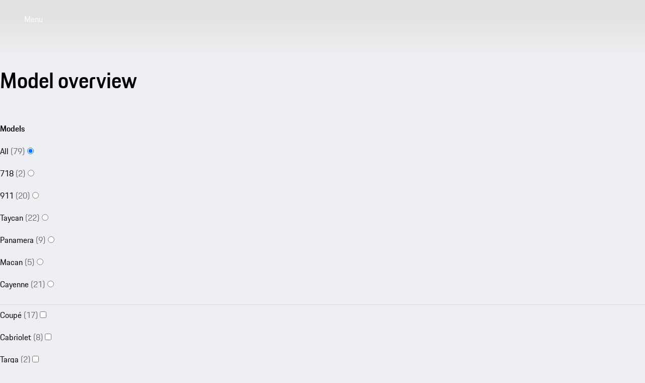

--- FILE ---
content_type: text/html
request_url: https://www.porsche.com/central-eastern-europe/en/_malta_/models/?compare=YAAFF1
body_size: 31608
content:
<!DOCTYPE html><html lang="en-MT" dir="ltr"> <head><meta charset="utf-8"><meta name="viewport" content="width=device-width, initial-scale=1"><meta http-equiv="Accept-CH" content="Width,DPR"><title>Model overview | Porsche Malta</title><link rel="preconnect" href="https://a.storyblok.com" crossorigin><script>(function(){const globalConsent = {"SettingsId":"W4JZcq0lT","Language":["en"],"NewModalSDK":true,"HideEssentialSDK":false,"UrlCookiePolicy":"","UrlPrivacyPolicy":"","Processor":{"chargingmap":"WKYJHBMBQ","facebookSocialPlugin":"YehR-0bmT","facebookVideos":"kyjnubTJh","googleMaps":"PXY9ISuPA","visualizer":"qtbff_YzV","psyma":"tnTkA095V","storystream":"FVVySAJVa","twitterAdvertising":"QtXA7-jCx","twitterPlugin":"gU18PBI2s","vimeo":"O6yB44afk","youtube":"65mCfN8lz","sentry.io":"LTgeuHubINGtsc","storyStream":"apA1z-U4qSNeyX","googleTagManager":"FxXnQe5-p","newRelic":"Wrr1GsBWwioV15","facebookSocialPlugins":"i16m-7yyTI2v9V"}};
const privacyShield = {"bgimage":"","imageRaw":{"src":"https://a.storyblok.com/f/322327/1344x756/b94da41819/porsche-normal.jpg/m/1344x756/smart/filters:format(avif)","alt":"Porsche crest","width":1344,"height":756},"consentunavailable":{"text":"The required content could not be loaded. If you use an AdBlocker, please check its settings."},"consentservice":{"headline":"Information on data processing","text":"On our website we provide content from ###SERVICE###. To view this content, you must agree to the data processing by ###SERVICE###.","linkServices":true,"buttons":{"consent":{"label":"Accept"},"privacy":{"label":"Information on data privacy","link":"https://www.porsche.com/central-eastern-europe/en/_malta_/aboutporsche/importers/cookiepolicy/"}}}};

      window.GlobalConsent = globalConsent; window.ucPrivacyShield = privacyShield;
    })();</script><script type="text/javascript" async src="https://cookie.porsche.com?settingsId=W4JZcq0lT" data-custom-sdk="true"></script><script type="text/javascript" async fetchpriority="high" id="W4JZcq0lT" src="https://www.porsche.com/all/usercentrics/udg-uc-sdk.min.js" data-itp="true" data-gpc="false" data-eu="true" data-close="false" data-version="latest"></script><script type="speculationrules">{"prerender":[{"where":{"href_matches":"https://www.porsche.com/:market/:language?/:condition?/models/*"},"eagerness":"moderate","referrer_policy":"strict-origin-when-cross-origin"},{"where":{"href_matches":"https://www.porsche.com/:market/:language?/:condition?/*black-edition/"},"eagerness":"moderate","referrer_policy":"strict-origin-when-cross-origin"}]}</script><style data-pds-initial-styles>html,body{margin:0;padding:0;font-family:'Porsche Next','Arial Narrow',Arial,'Heiti SC',SimHei,sans-serif;line-height:calc(6px + 2.125ex);letter-spacing:normal;text-size-adjust:none;-webkit-text-size-adjust:none}:is(p-accordion,p-banner,p-button,p-button-group,p-button-pure,p-button-tile,p-canvas,p-carousel,p-checkbox,p-checkbox-wrapper,p-content-wrapper,p-crest,p-display,p-divider,p-drilldown,p-drilldown-item,p-drilldown-link,p-fieldset,p-fieldset-wrapper,p-flag,p-flex,p-flex-item,p-flyout,p-grid,p-grid-item,p-heading,p-headline,p-icon,p-inline-notification,p-input-date,p-input-email,p-input-number,p-input-password,p-input-search,p-input-tel,p-input-text,p-input-time,p-input-url,p-link,p-link-pure,p-link-social,p-link-tile,p-link-tile-model-signature,p-link-tile-product,p-marque,p-modal,p-model-signature,p-multi-select,p-multi-select-option,p-optgroup,p-pagination,p-pin-code,p-popover,p-radio-button-wrapper,p-radio-group,p-radio-group-option,p-scroller,p-segmented-control,p-segmented-control-item,p-select,p-select-option,p-select-wrapper,p-sheet,p-spinner,p-stepper-horizontal,p-stepper-horizontal-item,p-switch,p-table,p-table-body,p-table-cell,p-table-head,p-table-head-cell,p-table-head-row,p-table-row,p-tabs,p-tabs-bar,p-tabs-item,p-tag,p-tag-dismissible,p-text,p-text-field-wrapper,p-text-list,p-text-list-item,p-textarea,p-textarea-wrapper,p-toast,p-wordmark):not(:defined,.ssr,[data-ssr]){visibility:hidden}</style><link rel=preload href=https://cdn.ui.porsche.com/porsche-design-system/fonts/porsche-next-latin-regular.b8f1c20.woff2 as=font type=font/woff2 crossorigin><link rel=preload href=https://cdn.ui.porsche.com/porsche-design-system/fonts/porsche-next-latin-semi-bold.b5f6fca.woff2 as=font type=font/woff2 crossorigin><style data-pds-font-face-styles>@font-face{font-family:Porsche Next;font-style:normal;font-weight:700;src:url('https://cdn.ui.porsche.com/porsche-design-system/fonts/porsche-next-arabic-bold.1796b39.woff2') format('woff2');unicode-range:U+0600-0671,U+06A1,U+06A4,U+06BA,U+06CC,U+06D5,U+06F8,U+06F9;font-display:swap}@font-face{font-family:Porsche Next;font-style:normal;font-weight:400;src:url('https://cdn.ui.porsche.com/porsche-design-system/fonts/porsche-next-arabic-regular.413b375.woff2') format('woff2');unicode-range:U+0600-0671,U+06A1,U+06A4,U+06BA,U+06CC,U+06D5,U+06F8,U+06F9;font-display:swap}@font-face{font-family:Porsche Next;font-style:normal;font-weight:700;src:url('https://cdn.ui.porsche.com/porsche-design-system/fonts/porsche-next-cyril-bold.4cb90bb.woff2') format('woff2');unicode-range:U+0400-04FF;font-display:swap}@font-face{font-family:Porsche Next;font-style:normal;font-weight:400;src:url('https://cdn.ui.porsche.com/porsche-design-system/fonts/porsche-next-cyril-regular.b845952.woff2') format('woff2');unicode-range:U+0400-04FF;font-display:swap}@font-face{font-family:Porsche Next;font-style:normal;font-weight:600;src:url('https://cdn.ui.porsche.com/porsche-design-system/fonts/porsche-next-cyril-semi-bold.378f7d5.woff2') format('woff2');unicode-range:U+0400-04FF;font-display:swap}@font-face{font-family:Porsche Next;font-style:normal;font-weight:700;src:url('https://cdn.ui.porsche.com/porsche-design-system/fonts/porsche-next-greek-bold.d2546b1.woff2') format('woff2');unicode-range:U+0370-03FF;font-display:swap}@font-face{font-family:Porsche Next;font-style:normal;font-weight:400;src:url('https://cdn.ui.porsche.com/porsche-design-system/fonts/porsche-next-greek-regular.0b3d9b3.woff2') format('woff2');unicode-range:U+0370-03FF;font-display:swap}@font-face{font-family:Porsche Next;font-style:normal;font-weight:600;src:url('https://cdn.ui.porsche.com/porsche-design-system/fonts/porsche-next-greek-semi-bold.f3a9ae0.woff2') format('woff2');unicode-range:U+0370-03FF;font-display:swap}@font-face{font-family:Porsche Next;font-style:normal;font-weight:700;src:url('https://cdn.ui.porsche.com/porsche-design-system/fonts/porsche-next-latin-bold.0fbdc6d.woff2') format('woff2');unicode-range:U+0020-007F,U+0080-00FF,U+0100-017F,U+0180-024F,U+0250-02AF,U+02B0-02FF,U+0300-036F,U+1E00-1EFF,U+2000-206F,U+2070-209F,U+20A0-20CF,U+2100-214F,U+2150-218F,U+2190-21FF,U+2200-22FF,U+25A0-25FF,U+2600-26FF,U+FB00-FB4F,U+FE70-FEFF;font-display:swap}@font-face{font-family:Porsche Next;font-style:normal;font-weight:400;src:url('https://cdn.ui.porsche.com/porsche-design-system/fonts/porsche-next-latin-regular.b8f1c20.woff2') format('woff2');unicode-range:U+0020-007F,U+0080-00FF,U+0100-017F,U+0180-024F,U+0250-02AF,U+02B0-02FF,U+0300-036F,U+1E00-1EFF,U+2000-206F,U+2070-209F,U+20A0-20CF,U+2100-214F,U+2150-218F,U+2190-21FF,U+2200-22FF,U+25A0-25FF,U+2600-26FF,U+FB00-FB4F,U+FE70-FEFF;font-display:swap}@font-face{font-family:Porsche Next;font-style:normal;font-weight:600;src:url('https://cdn.ui.porsche.com/porsche-design-system/fonts/porsche-next-latin-semi-bold.b5f6fca.woff2') format('woff2');unicode-range:U+0020-007F,U+0080-00FF,U+0100-017F,U+0180-024F,U+0250-02AF,U+02B0-02FF,U+0300-036F,U+1E00-1EFF,U+2000-206F,U+2070-209F,U+20A0-20CF,U+2100-214F,U+2150-218F,U+2190-21FF,U+2200-22FF,U+25A0-25FF,U+2600-26FF,U+FB00-FB4F,U+FE70-FEFF;font-display:swap}@font-face{font-family:Porsche Next;font-style:normal;font-weight:700;src:url('https://cdn.ui.porsche.com/porsche-design-system/fonts/porsche-next-pashto-bold.f30f194.woff2') format('woff2');unicode-range:U+067C,U+067E,U+0681,U+0682,U+0685,U+0686,U+0689,U+067C,U+0693,U+0696,U+0698,U+069A,U+06A9,U+06AB,U+06AF,U+06BC,U+06CD,U+06D0;font-display:swap}@font-face{font-family:Porsche Next;font-style:normal;font-weight:400;src:url('https://cdn.ui.porsche.com/porsche-design-system/fonts/porsche-next-pashto-regular.3989814.woff2') format('woff2');unicode-range:U+067C,U+067E,U+0681,U+0682,U+0685,U+0686,U+0689,U+067C,U+0693,U+0696,U+0698,U+069A,U+06A9,U+06AB,U+06AF,U+06BC,U+06CD,U+06D0;font-display:swap}@font-face{font-family:Porsche Next;font-style:normal;font-weight:700;src:url('https://cdn.ui.porsche.com/porsche-design-system/fonts/porsche-next-thai-bold.b9e9f23.woff2') format('woff2');unicode-range:U+0E00-0E7F;font-display:swap}@font-face{font-family:Porsche Next;font-style:normal;font-weight:400;src:url('https://cdn.ui.porsche.com/porsche-design-system/fonts/porsche-next-thai-regular.ac04c30.woff2') format('woff2');unicode-range:U+0E00-0E7F;font-display:swap}@font-face{font-family:Porsche Next;font-style:normal;font-weight:600;src:url('https://cdn.ui.porsche.com/porsche-design-system/fonts/porsche-next-thai-semi-bold.8d53572.woff2') format('woff2');unicode-range:U+0E00-0E7F;font-display:swap}@font-face{font-family:Porsche Next;font-style:normal;font-weight:700;src:url('https://cdn.ui.porsche.com/porsche-design-system/fonts/porsche-next-urdu-bold.49a86a4.woff2') format('woff2');unicode-range:U+0679,U+0688,U+0691,U+06BE,U+06C0-06C3,U+06D2-06D5,U+06F0-06F9;font-display:swap}@font-face{font-family:Porsche Next;font-style:normal;font-weight:400;src:url('https://cdn.ui.porsche.com/porsche-design-system/fonts/porsche-next-urdu-regular.ad23819.woff2') format('woff2');unicode-range:U+0679,U+0688,U+0691,U+06BE,U+06C0-06C3,U+06D2-06D5,U+06F0-06F9;font-display:swap}</style><link rel=preload href=https://cdn.ui.porsche.com/porsche-design-system/components/porsche-design-system.v3.31.0.2455cdfb4dfcc42e5299.js as=script crossorigin><link rel=preload href=https://cdn.ui.porsche.com/porsche-design-system/components/porsche-design-system.button.956ab1b271623deaca9f.js as=script><link rel=preload href=https://cdn.ui.porsche.com/porsche-design-system/components/porsche-design-system.link.e6ca5bcce206cf612c9d.js as=script><style data-phn-initial-styles>:root{--phn-header-height:calc(4.125rem)}@media (min-width: 480px){:root{--phn-header-height:calc(5rem)}}@media (min-width: 760px){:root{--phn-header-height:calc(4.5625rem)}}@media (min-width: 1000px){:root{--phn-header-height:calc(4.75rem)}}@media (min-width: 1300px){:root{--phn-header-height:calc(5.125rem)}}phn-header[mode=hero]{position:absolute;inline-size:100%}phn-header{display:block;position:relative;visibility:visible;block-size:var(--phn-header-height);min-block-size:var(--phn-header-height)}</style><script src="https://nav.porsche.com/00BC524/porsche-navigation.esm.js" type="module"></script><link rel=preload href=https://cdn.ui.porsche.com/porsche-design-system/fonts/porsche-next-latin-regular.b8f1c20.woff2 as=font type=font/woff2 crossorigin><link rel=preload href=https://cdn.ui.porsche.com/porsche-design-system/fonts/porsche-next-latin-semi-bold.b5f6fca.woff2 as=font type=font/woff2 crossorigin> <link rel=preconnect href=https://cdn.ui.porsche.com crossorigin><link rel=dns-prefetch href=https://cdn.ui.porsche.com crossorigin><link rel=stylesheet href=https://cdn.ui.porsche.com/porsche-design-system/styles/font-face.7076ba0.css type=text/css crossorigin> <style data-pds-initial-styles>html,body{margin:0;padding:0;font-family:'Porsche Next','Arial Narrow',Arial,'Heiti SC',SimHei,sans-serif;line-height:calc(6px + 2.125ex);letter-spacing:normal;text-size-adjust:none;-webkit-text-size-adjust:none}:is(pnav-footer-p-accordion,pnav-footer-p-banner,pnav-footer-p-button,pnav-footer-p-button-group,pnav-footer-p-button-pure,pnav-footer-p-button-tile,pnav-footer-p-canvas,pnav-footer-p-carousel,pnav-footer-p-checkbox,pnav-footer-p-checkbox-wrapper,pnav-footer-p-content-wrapper,pnav-footer-p-crest,pnav-footer-p-display,pnav-footer-p-divider,pnav-footer-p-drilldown,pnav-footer-p-drilldown-item,pnav-footer-p-drilldown-link,pnav-footer-p-fieldset,pnav-footer-p-fieldset-wrapper,pnav-footer-p-flag,pnav-footer-p-flex,pnav-footer-p-flex-item,pnav-footer-p-flyout,pnav-footer-p-grid,pnav-footer-p-grid-item,pnav-footer-p-heading,pnav-footer-p-headline,pnav-footer-p-icon,pnav-footer-p-inline-notification,pnav-footer-p-input-date,pnav-footer-p-input-email,pnav-footer-p-input-number,pnav-footer-p-input-password,pnav-footer-p-input-search,pnav-footer-p-input-tel,pnav-footer-p-input-text,pnav-footer-p-input-time,pnav-footer-p-input-url,pnav-footer-p-link,pnav-footer-p-link-pure,pnav-footer-p-link-social,pnav-footer-p-link-tile,pnav-footer-p-link-tile-model-signature,pnav-footer-p-link-tile-product,pnav-footer-p-marque,pnav-footer-p-modal,pnav-footer-p-model-signature,pnav-footer-p-multi-select,pnav-footer-p-multi-select-option,pnav-footer-p-optgroup,pnav-footer-p-pagination,pnav-footer-p-pin-code,pnav-footer-p-popover,pnav-footer-p-radio-button-wrapper,pnav-footer-p-radio-group,pnav-footer-p-radio-group-option,pnav-footer-p-scroller,pnav-footer-p-segmented-control,pnav-footer-p-segmented-control-item,pnav-footer-p-select,pnav-footer-p-select-option,pnav-footer-p-select-wrapper,pnav-footer-p-sheet,pnav-footer-p-spinner,pnav-footer-p-stepper-horizontal,pnav-footer-p-stepper-horizontal-item,pnav-footer-p-switch,pnav-footer-p-table,pnav-footer-p-table-body,pnav-footer-p-table-cell,pnav-footer-p-table-head,pnav-footer-p-table-head-cell,pnav-footer-p-table-head-row,pnav-footer-p-table-row,pnav-footer-p-tabs,pnav-footer-p-tabs-bar,pnav-footer-p-tabs-item,pnav-footer-p-tag,pnav-footer-p-tag-dismissible,pnav-footer-p-text,pnav-footer-p-text-field-wrapper,pnav-footer-p-text-list,pnav-footer-p-text-list-item,pnav-footer-p-textarea,pnav-footer-p-textarea-wrapper,pnav-footer-p-toast,pnav-footer-p-wordmark):not(:defined,.ssr,[data-ssr]){visibility:hidden}</style><style>body{margin-block:0;margin-inline:0;padding-block:0;padding-inline:0}</style><script>(function(){const defaultProperties = {"context":{"applicationId":"pcom","applicationName":"Storyblok","country":"MT","environment":"P","language":"en","currency":"EUR","organization":"PCEE"},"pageExperience":{"pageName":"models"}};
const eventNames = {"pageLoad":"PAGPCOM_General_Pageload","moduleLoad":"PAGPCOM_GeneralModule_Load","viewport":"PAGPCOM_GeneralEnterViewport_Load"};
const matrix = undefined;

  globalThis.PCOM = { ...globalThis.PCOM, dataLayer: { defaultProperties, eventNames, matrix } };
})();</script> <script>
  (function (w) {
    w.PCOM = { ...w.PCOM, external: { ...w.PCOM?.external, gtm: { loadConsentTool: false } } };
    w.oneGa = w.oneGa || [];
    w.oneGa.push({ consentMode_activated: true });
    w.oneGa.push({ 'gtm.start': new Date().getTime(), event: 'gtm.js' });
  })(window);
</script> <script data-src="https://www.googletagmanager.com/gtm.js?id=GTM-W2NKNJZ&l=oneGa" defer crossorigin="anonymous" fetchpriority="low"></script> <script type="module" src="/pcom-model-pages/_astro/boot.astro_astro_type_script_index_0_lang.Be6j7u9v.js"></script><meta name="og:title" content="Overview of all Porsche models"><meta name="og:description" content="Here you will find an overview of all Porsche models. Porsche provides you with detailed descriptions, technical data, a Car Configurator, etc. for each model."><meta name="twitter:title" content="Overview of all Porsche models"><meta name="twitter:description" content="Here you will find an overview of all Porsche models. Porsche provides you with detailed descriptions, technical data, a Car Configurator, etc. for each model."><meta name="eveh:build-version" content="2026-01-20T11:04:16.632Z_0.88.0_1768906121"><meta name=theme-color content=#FFF media=(prefers-color-scheme:light)><meta name=theme-color content=#0E1418 media=(prefers-color-scheme:dark)><meta name=mobile-web-app-capable content=yes><meta name=apple-mobile-web-app-status-bar-style content=default><meta name=apple-mobile-web-app-title content="Model overview | Porsche Malta"><meta name=msapplication-TileImage content=https://cdn.ui.porsche.com/porsche-design-system/meta-icons/mstile-270x270.f58081f.png><meta name=msapplication-TileColor content=#FFF><link rel=icon sizes=any href=https://cdn.ui.porsche.com/porsche-design-system/meta-icons/favicon.ed9a926.ico><link rel=icon type=image/png sizes=32x32 href=https://cdn.ui.porsche.com/porsche-design-system/meta-icons/favicon-32x32.d42ac28.png><link rel=apple-touch-icon href=https://cdn.ui.porsche.com/porsche-design-system/meta-icons/apple-touch-icon-180x180.bdf11cc.png><link rel=manifest href=https://cdn.ui.porsche.com/porsche-design-system/meta-icons/manifest.b904b15.webmanifest><style is:global>body { background-color: #EEEFF2; }</style><link rel="canonical" href="https://www.porsche.com/central-eastern-europe/en/_malta_/models/"><link rel="alternate" hreflang="en-MN" href="https://www.porsche.com/pap/_mongolia_/models/"><link rel="alternate" hreflang="en-QA" href="https://www.porsche.com/middle-east/_qatar_/models/"><link rel="alternate" hreflang="en-EG" href="https://www.porsche.com/middle-east/_egypt_/models/"><link rel="alternate" hreflang="en-ZA" href="https://www.porsche.com/middle-east/_southafrica_/models/"><link rel="alternate" hreflang="en-ID" href="https://www.porsche.com/pap/_indonesia_/models/"><link rel="alternate" hreflang="en-NC" href="https://www.porsche.com/pap/_new-caledonia_/models/"><link rel="alternate" hreflang="en-JO" href="https://www.porsche.com/middle-east/_jordan_/models/"><link rel="alternate" hreflang="no-NO" href="https://www.porsche.com/norway/no/models/"><link rel="alternate" hreflang="en-CN" href="https://www.porsche.com/china/en/models/"><link rel="alternate" hreflang="zh-TW" href="https://www.porsche.com/taiwan/zh-tw/models/"><link rel="alternate" hreflang="en-BN" href="https://www.porsche.com/pap/_brunei_/models/"><link rel="alternate" hreflang="en-US" href="https://www.porsche.com/usa/models/"><link rel="alternate" hreflang="en-GE" href="https://www.porsche.com/central-eastern-europe/en/_georgia_/models/"><link rel="alternate" hreflang="sv-SE" href="https://www.porsche.com/sweden/models/"><link rel="alternate" hreflang="nl-BE" href="https://www.porsche.com/belgium/nl/models/"><link rel="alternate" hreflang="es-SV" href="https://www.porsche.com/latin-america-es/_el-salvador_/models/"><link rel="alternate" hreflang="es-CR" href="https://www.porsche.com/latin-america-es/_costa-rica_/models/"><link rel="alternate" hreflang="es-CL" href="https://www.porsche.com/latin-america-es/_chile_/models/"><link rel="alternate" hreflang="es-AR" href="https://www.porsche.com/latin-america-es/_argentina_/models/"><link rel="alternate" hreflang="en-TW" href="https://www.porsche.com/taiwan/en/models/"><link rel="alternate" hreflang="zh-CN" href="https://www.porsche.com/china/zh/models/"><link rel="alternate" hreflang="de-DE" href="https://www.porsche.com/germany/models/"><link rel="alternate" hreflang="en" href="https://www.porsche.com/international/models/"><link rel="alternate" hreflang="it-CH" href="https://www.porsche.com/swiss/it/models/"><link rel="alternate" hreflang="es-ES" href="https://www.porsche.com/spain/models/"><link rel="alternate" hreflang="fr-CA" href="https://www.porsche.com/canada/fr/models/"><link rel="alternate" hreflang="de-CH" href="https://www.porsche.com/swiss/de/models/"><link rel="alternate" hreflang="ja-JP" href="https://www.porsche.com/japan/jp/models/"><link rel="alternate" hreflang="en-OM" href="https://www.porsche.com/middle-east/_oman_/models/"><link rel="alternate" hreflang="ko-KR" href="https://www.porsche.com/korea/ko/models/"><link rel="alternate" hreflang="es-PA" href="https://www.porsche.com/latin-america-es/_panama_/models/"><link rel="alternate" hreflang="en-LB" href="https://www.porsche.com/middle-east/_lebanon_/models/"><link rel="alternate" hreflang="en-VN" href="https://www.porsche.com/pap/_vietnam_/models/"><link rel="alternate" hreflang="fr-RE" href="https://www.porsche.com/middle-east/fr/_lareunion_/models/"><link rel="alternate" hreflang="fr-MA" href="https://www.porsche.com/middle-east/fr/_morocco_/models/"><link rel="alternate" hreflang="es-PY" href="https://www.porsche.com/latin-america-es/_paraguay_/models/"><link rel="alternate" hreflang="en-JM" href="https://www.porsche.com/latin-america-en/_jamaica_/models/"><link rel="alternate" hreflang="ru-AZ" href="https://www.porsche.com/central-eastern-europe/ru/_azerbaijan_/models/"><link rel="alternate" hreflang="ru-KZ" href="https://www.porsche.com/central-eastern-europe/ru/_kazakhstan_/models/"><link rel="alternate" hreflang="en-BG" href="https://www.porsche.com/central-eastern-europe/en/_bulgaria_/models/"><link rel="alternate" hreflang="nl-NL" href="https://www.porsche.com/netherlands/nl/models/"><link rel="alternate" hreflang="fr-LU" href="https://www.porsche.com/luxembourg/fr/models/"><link rel="alternate" hreflang="en-NZ" href="https://www.porsche.com/pap/_newzealand_/models/"><link rel="alternate" hreflang="en-IS" href="https://www.porsche.com/international/_iceland_/models/"><link rel="alternate" hreflang="en-GR" href="https://www.porsche.com/central-eastern-europe/en/_greece_/models/"><link rel="alternate" hreflang="pl-PL" href="https://www.porsche.com/poland/models/"><link rel="alternate" hreflang="en-CY" href="https://www.porsche.com/central-eastern-europe/en/_cyprus_/models/"><link rel="alternate" hreflang="en-AE-x-abudhabi" href="https://www.porsche.com/middle-east/_abudhabi_/models/"><link rel="alternate" hreflang="en-CA" href="https://www.porsche.com/canada/en/models/"><link rel="alternate" hreflang="pt-PT" href="https://www.porsche.com/portugal/models/"><link rel="alternate" hreflang="en-GB" href="https://www.porsche.com/uk/models/"><link rel="alternate" hreflang="fr-CH" href="https://www.porsche.com/swiss/fr/models/"><link rel="alternate" hreflang="en-AU" href="https://www.porsche.com/australia/models/"><link rel="alternate" hreflang="fr-BE" href="https://www.porsche.com/belgium/fr/models/"><link rel="alternate" hreflang="fr-FR" href="https://www.porsche.com/france/models/"><link rel="alternate" hreflang="fr-GP" href="https://www.porsche.com/france/_guadeloupe_/models/"><link rel="alternate" hreflang="es-MX" href="https://www.porsche.com/mexico/models/"><link rel="alternate" hreflang="it-IT" href="https://www.porsche.com/italy/models/"><link rel="alternate" hreflang="pt-BR" href="https://www.porsche.com/brazil/pt/models/"><link rel="alternate" hreflang="en-SG" href="https://www.porsche.com/singapore/en/models/"><link rel="alternate" hreflang="en-IE" href="https://www.porsche.com/uk/_ireland_/models/"><link rel="alternate" hreflang="en-HK" href="https://www.porsche.com/pap/_hong-kong_/models/"><link rel="alternate" hreflang="en-TH" href="https://www.porsche.com/pap/_thailand_/models/"><link rel="alternate" hreflang="en-LK" href="https://www.porsche.com/pap/_sri-lanka_/models/"><link rel="alternate" hreflang="en-MY" href="https://www.porsche.com/pap/_malaysia_/models/"><link rel="alternate" hreflang="en-PF" href="https://www.porsche.com/pap/_french-polynesia_/models/"><link rel="alternate" hreflang="en-PH" href="https://www.porsche.com/pap/_philippines_/models/"><link rel="alternate" hreflang="en-IN" href="https://www.porsche.com/middle-east/_india_/models/"><link rel="alternate" hreflang="en-BH" href="https://www.porsche.com/middle-east/_bahrain_/models/"><link rel="alternate" hreflang="en-KW" href="https://www.porsche.com/middle-east/_kuwait_/models/"><link rel="alternate" hreflang="en-AE-x-dubai" href="https://www.porsche.com/middle-east/_dubai_/models/"><link rel="alternate" hreflang="en-SA" href="https://www.porsche.com/middle-east/_saudi-arabia_/models/"><link rel="alternate" hreflang="fr-TN" href="https://www.porsche.com/middle-east/fr/_tunisia_/models/"><link rel="alternate" hreflang="en-TT" href="https://www.porsche.com/latin-america-en/_trinidad-tobago_/models/"><link rel="alternate" hreflang="es-PR" href="https://www.porsche.com/latin-america-es/_puerto-rico_/models/"><link rel="alternate" hreflang="en-RO" href="https://www.porsche.com/central-eastern-europe/en/_romania_/models/"><link rel="alternate" hreflang="es-HN" href="https://www.porsche.com/latin-america-es/_honduras_/models/"><link rel="alternate" hreflang="es-PE" href="https://www.porsche.com/latin-america-es/_peru_/models/"><link rel="alternate" hreflang="es-UY" href="https://www.porsche.com/latin-america-es/_uruguay_/models/"><link rel="alternate" hreflang="es-CO" href="https://www.porsche.com/latin-america-es/_colombia_/models/"><link rel="alternate" hreflang="es-DO" href="https://www.porsche.com/latin-america-es/_dominican-republic_/models/"><link rel="alternate" hreflang="es-EC" href="https://www.porsche.com/latin-america-es/_ecuador_/models/"><link rel="alternate" hreflang="es-GT" href="https://www.porsche.com/latin-america-es/_guatemala_/models/"><meta name="description" content="Here you will find an overview of all Porsche models. Porsche provides you with detailed descriptions, technical data, a Car Configurator, etc. for each model."><meta name="generator" content="Astro v5.16.10"><style>html{scroll-behavior:smooth}body{-webkit-font-smoothing:antialiased}body,h1,h2,h3,h4,h5,h6,ol,p,ul{font-weight:400;margin:0;padding:0}menu,ol,ul{list-style:none}img{max-width:100%;vertical-align:top}:root{--pcom-spacing-x-small:clamp(4px,.25vw + 3px,8px);--pcom-spacing-small:clamp(8px,.5vw + 6px,16px);--pcom-spacing-medium:clamp(16px,1.25vw + 12px,36px);--pcom-spacing-large:clamp(32px,2.75vw + 23px,76px);--pcom-spacing-x-large:clamp(48px,3vw + 38px,96px);--pcom-spacing-xx-large:clamp(80px,7.5vw + 56px,200px);--pcom-motion-duration-long:.6s;--pcom-motion-duration-moderate:.4s;--pcom-motion-duration-short:.25s;--pcom-motion-duration-very-long:1.2s;--pcom-motion-easing-base:cubic-bezier(.25,.1,.25,1);--pcom-motion-easing-in:cubic-bezier(0,0,.2,1);--pcom-motion-easing-out:cubic-bezier(.4,0,.5,1);--pcom-image-hover-scale:scale3d(1.05,1.05,1.05)}.pcom-main{display:flow-root}.pcom-main-footer[data-astro-cid-22afckbx]{margin-top:var(--pcom-spacing-large)}
</style>
<link rel="stylesheet" href="/pcom-model-pages/_astro/index.Gypn6hHb.css">
<style>.text__ellipsis__4a52b{max-width:100%;overflow:hidden;text-overflow:ellipsis;white-space:nowrap}.text__align-center__4a52b{text-align:center}.text__align-start__4a52b{text-align:start}.text__align-end__4a52b{text-align:end}.text__weight-regular__4a52b{font-weight:400}.text__weight-semi-bold__4a52b{font-weight:600}.text__weight-bold__4a52b{font-weight:700}.text__color-primary__4a52b{color:#010205}.text__color-primary__4a52b:where(.text__theme-dark__4a52b){color:#fbfcff}.text__color-contrast-low__4a52b{color:#d8d8db}.text__color-contrast-low__4a52b.text__theme-dark__4a52b{color:#404044}.text__color-contrast-medium__4a52b{color:#6b6d70}.text__color-contrast-medium__4a52b.text__theme-dark__4a52b{color:#88898c}.text__color-contrast-high__4a52b{color:#535457}.text__color-contrast-high__4a52b.text__theme-dark__4a52b{color:#afb0b3}.text__color-notification-error__4a52b{color:#cc1922}.text__color-notification-error__4a52b.text__theme-dark__4a52b{color:#fc4040}.text__color-notification-info__4a52b{color:#2762ec}.text__color-notification-info__4a52b.text__theme-dark__4a52b{color:#178bff}.text__color-notification-success__4a52b{color:#197e10}.text__color-notification-success__4a52b.text__theme-dark__4a52b{color:#09d087}.text__color-notification-warning__4a52b{color:#f3be00}.text__color-notification-warning__4a52b.text__theme-dark__4a52b{color:#f7cb47}.text__color-inherit__4a52b{color:inherit}.text__wrap-balance__4a52b{text-wrap:balance}.text__wrap-pretty__4a52b{text-wrap:pretty}.text__wrap-inherit__4a52b{text-wrap:inherit}.text__wrap-nowrap__4a52b{text-wrap:nowrap}:where(.CoreDisplay__root__e79c7){margin:0}.CoreDisplay__size-small__e79c7{font:normal normal 400 clamp(1.8rem,2.41vw + 1.32rem,4.21rem)/ calc(6px + 2.125ex) Porsche Next,Arial Narrow,Arial,Heiti SC,SimHei,sans-serif}.CoreDisplay__size-medium__e79c7{font:normal normal 400 clamp(2.03rem,3.58vw + 1.31rem,5.61rem)/ calc(6px + 2.125ex) Porsche Next,Arial Narrow,Arial,Heiti SC,SimHei,sans-serif}.CoreDisplay__size-large__e79c7{font:normal normal 400 clamp(2.28rem,5.2vw + 1.24rem,7.48rem)/ calc(6px + 2.125ex) Porsche Next,Arial Narrow,Arial,Heiti SC,SimHei,sans-serif}.CoreDisplay__size-inherit__e79c7{font-family:Porsche Next,Arial Narrow,Arial,Heiti SC,SimHei,sans-serif;font-size:inherit;font-style:italic;line-height:inherit}
</style>
<link rel="stylesheet" href="/pcom-model-pages/_astro/_contactType_.BbpuTa7e.css">
<link rel="stylesheet" href="/pcom-model-pages/_astro/_contactType_.DlZaWnJC.css">
<link rel="stylesheet" href="/pcom-model-pages/_astro/_contactType_.CGfugyJX.css">
<style>.text__ellipsis__4a52b{max-width:100%;overflow:hidden;text-overflow:ellipsis;white-space:nowrap}.text__align-center__4a52b{text-align:center}.text__align-start__4a52b{text-align:start}.text__align-end__4a52b{text-align:end}.text__weight-regular__4a52b{font-weight:400}.text__weight-semi-bold__4a52b{font-weight:600}.text__weight-bold__4a52b{font-weight:700}.text__color-primary__4a52b{color:#010205}.text__color-primary__4a52b:where(.text__theme-dark__4a52b){color:#fbfcff}.text__color-contrast-low__4a52b{color:#d8d8db}.text__color-contrast-low__4a52b.text__theme-dark__4a52b{color:#404044}.text__color-contrast-medium__4a52b{color:#6b6d70}.text__color-contrast-medium__4a52b.text__theme-dark__4a52b{color:#88898c}.text__color-contrast-high__4a52b{color:#535457}.text__color-contrast-high__4a52b.text__theme-dark__4a52b{color:#afb0b3}.text__color-notification-error__4a52b{color:#cc1922}.text__color-notification-error__4a52b.text__theme-dark__4a52b{color:#fc4040}.text__color-notification-info__4a52b{color:#2762ec}.text__color-notification-info__4a52b.text__theme-dark__4a52b{color:#178bff}.text__color-notification-success__4a52b{color:#197e10}.text__color-notification-success__4a52b.text__theme-dark__4a52b{color:#09d087}.text__color-notification-warning__4a52b{color:#f3be00}.text__color-notification-warning__4a52b.text__theme-dark__4a52b{color:#f7cb47}.text__color-inherit__4a52b{color:inherit}.text__wrap-balance__4a52b{text-wrap:balance}.text__wrap-pretty__4a52b{text-wrap:pretty}.text__wrap-inherit__4a52b{text-wrap:inherit}.text__wrap-nowrap__4a52b{text-wrap:nowrap}:where(.CoreDisplay__root__e79c7){margin:0}.CoreDisplay__size-small__e79c7{font:normal normal 400 clamp(1.8rem,2.41vw + 1.32rem,4.21rem)/ calc(6px + 2.125ex) Porsche Next,Arial Narrow,Arial,Heiti SC,SimHei,sans-serif}.CoreDisplay__size-medium__e79c7{font:normal normal 400 clamp(2.03rem,3.58vw + 1.31rem,5.61rem)/ calc(6px + 2.125ex) Porsche Next,Arial Narrow,Arial,Heiti SC,SimHei,sans-serif}.CoreDisplay__size-large__e79c7{font:normal normal 400 clamp(2.28rem,5.2vw + 1.24rem,7.48rem)/ calc(6px + 2.125ex) Porsche Next,Arial Narrow,Arial,Heiti SC,SimHei,sans-serif}.CoreDisplay__size-inherit__e79c7{font-family:Porsche Next,Arial Narrow,Arial,Heiti SC,SimHei,sans-serif;font-size:inherit;font-style:italic;line-height:inherit}
.ErrorIndicator__root__cd07c{position:relative}.ErrorIndicator__errors__cd07c,.ErrorIndicator__warnings__cd07c{padding:var(--pcom-spacing-small);padding-right:100px}.ErrorIndicator__warnings__cd07c{background-color:#fff4d2;color:#010205}.ErrorIndicator__errors__cd07c{background-color:#ffe2e4;color:#010205}.ErrorIndicator__errors__cd07c:before{color:#cc1922;content:"CRITICAL: ";font-weight:600}.ErrorIndicator__toggleButton__cd07c{position:absolute;right:var(--pcom-spacing-small);top:var(--pcom-spacing-small)}.ErrorIndicator__toggleButton__cd07c:hover{background-color:#d8d8db}
.FloatingWidget__root__03f63{bottom:var(--pcom-spacing-medium);display:flex;justify-content:center;position:sticky;z-index:100}.FloatingWidget__sentinel__03f63{height:1px;inset:auto auto calc(var(--pcom-spacing-large) - var(--pcom-spacing-medium)) 0;position:absolute;z-index:0}.FloatingCta__button__1f7d1{appearance:none;border-radius:4px;font: 400 1rem/calc(6px + 2.125ex) Porsche Next,Arial Narrow,Arial,Heiti SC,SimHei,sans-serif;hyphens:var(--p-hyphens,auto);opacity:0;overflow-wrap:break-word;padding:15px 28px;position:relative;text-decoration:none;transform:translateY(40%) scale(.9);transform-origin:center bottom;transition:opacity var(--pcom-motion-duration-moderate) ease-in-out 0s,transform var(--pcom-motion-duration-long) ease-in-out 0s,background-color .25s ease 0s,border-color .25s ease 0s,color .25s ease 0s}.FloatingCta__button__1f7d1:focus{outline:2px solid #1a44ea;outline-offset:2px}.FloatingCta__button__1f7d1:focus:not(:focus-visible){outline-color:transparent}.FloatingCta__button__1f7d1:before{border-radius:inherit;box-shadow:0 4px 16px #00000029;content:"";inset:0;opacity:0;position:absolute;transition:opacity var(--pcom-motion-duration-moderate) ease-in-out 0s}.FloatingCta__isActive__1f7d1 .FloatingCta__button__1f7d1{opacity:1;transform:translateY(0) scale(1)}.FloatingCta__theme-light__1f7d1 .FloatingCta__button__1f7d1{background-color:#010205;color:#fbfcff}@media(hover:hover){.FloatingCta__theme-light__1f7d1 .FloatingCta__button__1f7d1:hover{background-color:#535457}}.FloatingCta__theme-dark__1f7d1 .FloatingCta__button__1f7d1{background-color:#fbfcff;color:#010205}@media(hover:hover){.FloatingCta__theme-dark__1f7d1 .FloatingCta__button__1f7d1:hover{background-color:#afb0b3}}.FloatingCta__isStuck__1f7d1 .FloatingCta__button__1f7d1{backdrop-filter:blur(32px);-webkit-backdrop-filter:blur(32px);background-color:hsl(from hsla(240,3%,26%,.35) h s l/.5);color:#fbfcff}@media(hover:hover){.FloatingCta__isStuck__1f7d1 .FloatingCta__button__1f7d1:hover{background-color:hsl(from hsla(240,3%,26%,.35) h s calc(l - 15))}}.FloatingCta__isStuck__1f7d1 .FloatingCta__button__1f7d1:before{opacity:1}
</style>
<link rel="stylesheet" href="/pcom-model-pages/_astro/IntraPageNavigation.CLWZGkyZ.css"></head> <body>   <phn-header app="Storyblok" env="production" locale="en-MT" page-name="models" theme="light" mode="hero" limited-width="false"></phn-header> <main class="pcom-main">     <style>astro-island,astro-slot,astro-static-slot{display:contents}</style><script>(()=>{var e=async t=>{await(await t())()};(self.Astro||(self.Astro={})).load=e;window.dispatchEvent(new Event("astro:load"));})();</script><script>(()=>{var A=Object.defineProperty;var g=(i,o,a)=>o in i?A(i,o,{enumerable:!0,configurable:!0,writable:!0,value:a}):i[o]=a;var d=(i,o,a)=>g(i,typeof o!="symbol"?o+"":o,a);{let i={0:t=>m(t),1:t=>a(t),2:t=>new RegExp(t),3:t=>new Date(t),4:t=>new Map(a(t)),5:t=>new Set(a(t)),6:t=>BigInt(t),7:t=>new URL(t),8:t=>new Uint8Array(t),9:t=>new Uint16Array(t),10:t=>new Uint32Array(t),11:t=>1/0*t},o=t=>{let[l,e]=t;return l in i?i[l](e):void 0},a=t=>t.map(o),m=t=>typeof t!="object"||t===null?t:Object.fromEntries(Object.entries(t).map(([l,e])=>[l,o(e)]));class y extends HTMLElement{constructor(){super(...arguments);d(this,"Component");d(this,"hydrator");d(this,"hydrate",async()=>{var b;if(!this.hydrator||!this.isConnected)return;let e=(b=this.parentElement)==null?void 0:b.closest("astro-island[ssr]");if(e){e.addEventListener("astro:hydrate",this.hydrate,{once:!0});return}let c=this.querySelectorAll("astro-slot"),n={},h=this.querySelectorAll("template[data-astro-template]");for(let r of h){let s=r.closest(this.tagName);s!=null&&s.isSameNode(this)&&(n[r.getAttribute("data-astro-template")||"default"]=r.innerHTML,r.remove())}for(let r of c){let s=r.closest(this.tagName);s!=null&&s.isSameNode(this)&&(n[r.getAttribute("name")||"default"]=r.innerHTML)}let p;try{p=this.hasAttribute("props")?m(JSON.parse(this.getAttribute("props"))):{}}catch(r){let s=this.getAttribute("component-url")||"<unknown>",v=this.getAttribute("component-export");throw v&&(s+=` (export ${v})`),console.error(`[hydrate] Error parsing props for component ${s}`,this.getAttribute("props"),r),r}let u;await this.hydrator(this)(this.Component,p,n,{client:this.getAttribute("client")}),this.removeAttribute("ssr"),this.dispatchEvent(new CustomEvent("astro:hydrate"))});d(this,"unmount",()=>{this.isConnected||this.dispatchEvent(new CustomEvent("astro:unmount"))})}disconnectedCallback(){document.removeEventListener("astro:after-swap",this.unmount),document.addEventListener("astro:after-swap",this.unmount,{once:!0})}connectedCallback(){if(!this.hasAttribute("await-children")||document.readyState==="interactive"||document.readyState==="complete")this.childrenConnectedCallback();else{let e=()=>{document.removeEventListener("DOMContentLoaded",e),c.disconnect(),this.childrenConnectedCallback()},c=new MutationObserver(()=>{var n;((n=this.lastChild)==null?void 0:n.nodeType)===Node.COMMENT_NODE&&this.lastChild.nodeValue==="astro:end"&&(this.lastChild.remove(),e())});c.observe(this,{childList:!0}),document.addEventListener("DOMContentLoaded",e)}}async childrenConnectedCallback(){let e=this.getAttribute("before-hydration-url");e&&await import(e),this.start()}async start(){let e=JSON.parse(this.getAttribute("opts")),c=this.getAttribute("client");if(Astro[c]===void 0){window.addEventListener(`astro:${c}`,()=>this.start(),{once:!0});return}try{await Astro[c](async()=>{let n=this.getAttribute("renderer-url"),[h,{default:p}]=await Promise.all([import(this.getAttribute("component-url")),n?import(n):()=>()=>{}]),u=this.getAttribute("component-export")||"default";if(!u.includes("."))this.Component=h[u];else{this.Component=h;for(let f of u.split("."))this.Component=this.Component[f]}return this.hydrator=p,this.hydrate},e,this)}catch(n){console.error(`[astro-island] Error hydrating ${this.getAttribute("component-url")}`,n)}}attributeChangedCallback(){this.hydrate()}}d(y,"observedAttributes",["props"]),customElements.get("astro-island")||customElements.define("astro-island",y)}})();</script><section id="b508d67e-62a1-49ac-a5d5-d32d161696f6" data-module-name="Model-Overview" aria-label="Model overview" data-dl-default-payload="{&#34;context&#34;:{&#34;moduleId&#34;:&#34;s-567&#34;,&#34;modulePosition&#34;:1,&#34;moduleName&#34;:&#34;Model-Overview&#34;}}" data-dl-viewport-tracking="true" data-dl-module-load="true">  <astro-island uid="Z1Pq6cy" prefix="s0" component-url="/pcom-model-pages/_astro/ModelOverview.CdV30FCu.js" component-export="default" renderer-url="/pcom-model-pages/_astro/client.BXZjCynL.js" props="{&quot;heading&quot;:[0,&quot;Model overview&quot;],&quot;rangeDefinition&quot;:[0,{&quot;heading&quot;:[0,&quot;Models&quot;],&quot;id&quot;:[0,&quot;modelRangeId&quot;],&quot;label&quot;:[0,&quot;modelRange&quot;],&quot;selectedRange&quot;:[0],&quot;compareLinks&quot;:[0,{&quot;718&quot;:[0,&quot;https://compare.porsche.com/en-MT?model-series=718&quot;],&quot;911&quot;:[0,&quot;https://compare.porsche.com/en-MT?model-series=911&quot;],&quot;taycan&quot;:[0,&quot;https://compare.porsche.com/en-MT?model-series=taycan&quot;],&quot;panamera&quot;:[0,&quot;https://compare.porsche.com/en-MT?model-series=panamera&quot;],&quot;macan&quot;:[0,&quot;https://compare.porsche.com/en-MT?model-series=macan&quot;],&quot;cayenne&quot;:[0,&quot;https://compare.porsche.com/en-MT?model-series=cayenne&quot;]}]}],&quot;filterCategories&quot;:[1,[[0,{&quot;heading&quot;:[0,&quot;Body Design&quot;],&quot;id&quot;:[0,&quot;bodyType&quot;],&quot;label&quot;:[0,&quot;bodyType&quot;]}],[0,{&quot;heading&quot;:[0,&quot;Seats&quot;],&quot;id&quot;:[0,&quot;seats&quot;],&quot;label&quot;:[0,&quot;seats&quot;]}],[0,{&quot;heading&quot;:[0,&quot;Drive&quot;],&quot;id&quot;:[0,&quot;wheelDrive&quot;],&quot;label&quot;:[0,&quot;wheelDrive&quot;]}],[0,{&quot;heading&quot;:[0,&quot;Fueltype&quot;],&quot;id&quot;:[0,&quot;fuelType&quot;],&quot;label&quot;:[0,&quot;fuelTypeText&quot;]}]]],&quot;modelCards&quot;:[1,[[0,{&quot;id&quot;:[0,&quot;982851-2025&quot;],&quot;model&quot;:[0,{&quot;modelType&quot;:[0,&quot;982851&quot;],&quot;modelName&quot;:[0,&quot;718 Cayman GT4 RS&quot;],&quot;modelYear&quot;:[0,&quot;2025&quot;],&quot;bodyType&quot;:[0,&quot;Coupé&quot;],&quot;modelRangeId&quot;:[0,&quot;718&quot;],&quot;modelRange&quot;:[0,&quot;718&quot;],&quot;modelSeriesId&quot;:[0,&quot;718-cayman-gt4-rs&quot;],&quot;modelSeries&quot;:[0,&quot;718 Cayman GT4 RS&quot;],&quot;wheelDrive&quot;:[0,&quot;Rear-Wheel Drive&quot;],&quot;seats&quot;:[0,&quot;2&quot;],&quot;fuelType&quot;:[0,&quot;FUEL&quot;],&quot;fuelTypeText&quot;:[0,&quot;Gasoline&quot;],&quot;engineType&quot;:[0,&quot;FUEL&quot;]}],&quot;props&quot;:[0,{&quot;image&quot;:[0,{&quot;src&quot;:[0,&quot;https://a.storyblok.com/f/285489813253582/5000x1490/19019bce65/model-982851-2025-side-shot_3b7840f8936b45ccb5890d2c60dfd050.png/m/5000x1490/smart/filters:format(avif)&quot;],&quot;srcset&quot;:[0,&quot;https://a.storyblok.com/f/285489813253582/5000x1490/19019bce65/model-982851-2025-side-shot_3b7840f8936b45ccb5890d2c60dfd050.png/m/330x98/smart/filters:format(avif) 330w, https://a.storyblok.com/f/285489813253582/5000x1490/19019bce65/model-982851-2025-side-shot_3b7840f8936b45ccb5890d2c60dfd050.png/m/380x113/smart/filters:format(avif) 380w, https://a.storyblok.com/f/285489813253582/5000x1490/19019bce65/model-982851-2025-side-shot_3b7840f8936b45ccb5890d2c60dfd050.png/m/500x149/smart/filters:format(avif) 500w, https://a.storyblok.com/f/285489813253582/5000x1490/19019bce65/model-982851-2025-side-shot_3b7840f8936b45ccb5890d2c60dfd050.png/m/520x155/smart/filters:format(avif) 520w, https://a.storyblok.com/f/285489813253582/5000x1490/19019bce65/model-982851-2025-side-shot_3b7840f8936b45ccb5890d2c60dfd050.png/m/660x197/smart/filters:format(avif) 660w, https://a.storyblok.com/f/285489813253582/5000x1490/19019bce65/model-982851-2025-side-shot_3b7840f8936b45ccb5890d2c60dfd050.png/m/760x226/smart/filters:format(avif) 760w, https://a.storyblok.com/f/285489813253582/5000x1490/19019bce65/model-982851-2025-side-shot_3b7840f8936b45ccb5890d2c60dfd050.png/m/1000x298/smart/filters:format(avif) 1000w, https://a.storyblok.com/f/285489813253582/5000x1490/19019bce65/model-982851-2025-side-shot_3b7840f8936b45ccb5890d2c60dfd050.png/m/1040x310/smart/filters:format(avif) 1040w&quot;],&quot;width&quot;:[0,5000],&quot;height&quot;:[0,1490],&quot;locale&quot;:[0,&quot;en-MT&quot;],&quot;sizes&quot;:[0,&quot;(min-width: 1920px) 350px,(min-width: 1760px) 520px,(min-width: 1300px) 520px,(min-width: 1000px) 370px,(min-width: 760px) 380px,(min-width: 480px) 500px,330px&quot;],&quot;loading&quot;:[0,&quot;lazy&quot;],&quot;decoding&quot;:[0,&quot;async&quot;],&quot;fetchpriority&quot;:[0,&quot;auto&quot;],&quot;type&quot;:[0,&quot;image/avif&quot;],&quot;alt&quot;:[0,&quot;Veduta tal-ġenb ta’ Porsche 718 Cayman GT4 RS.&quot;]}],&quot;isSelected&quot;:[0,false],&quot;header&quot;:[0,{&quot;tags&quot;:[1,[[0,&quot;Gasoline&quot;],[0,&quot;Rear-Wheel Drive&quot;],[0,&quot;Automatic&quot;]]],&quot;title&quot;:[0,&quot;718 Cayman GT4 RS&quot;],&quot;price&quot;:[0,{&quot;prices&quot;:[1,[[0,{&quot;id&quot;:[0,&quot;64f73ce7-58ce-46d8-ac7c-94c01cb75f0c&quot;],&quot;value&quot;:[0,&quot;249,104.00€&quot;],&quot;leasingOption&quot;:[0],&quot;leasingData&quot;:[0],&quot;annotations&quot;:[1,[]]}]]],&quot;footnotes&quot;:[1,[]],&quot;leasingInfoIconA11yLabel&quot;:[0,&quot;more info&quot;]}]}],&quot;disclaimers&quot;:[0,{&quot;emissionDisclaimer&quot;:[0,&quot;Fuel consumption combined: 13.2 l/100 km, CO2-emissions combined (WLTP): 299 g/km&quot;],&quot;energyLabel&quot;:[0]}],&quot;technicalData&quot;:[0,{&quot;items&quot;:[1,[[0,{&quot;values&quot;:[1,[[0,&quot;3.4 s&quot;]]],&quot;descriptions&quot;:[1,[[0,&quot;Acceleration 0 - 100 km/h&quot;]]]}],[0,{&quot;values&quot;:[1,[[0,&quot;368 kW&quot;],[0,&quot;500 PS&quot;]]],&quot;descriptions&quot;:[1,[[0,&quot;Power (kW)&quot;],[0,&quot;Power (PS)&quot;]]]}],[0,{&quot;values&quot;:[1,[[0,&quot;315 km/h&quot;]]],&quot;descriptions&quot;:[1,[[0,&quot;Top speed&quot;]]]}]]],&quot;ariaLabel&quot;:[0,&quot;Technical highlights&quot;]}],&quot;meta&quot;:[0,{&quot;dataLayer&quot;:[0,{&quot;eventName&quot;:[0,&quot;PAGPCOM_ModelOverviewCTA_Click&quot;],&quot;clickElementId&quot;:[0,&quot;ModelOverview_ModelCTA&quot;]}],&quot;model&quot;:[0,{&quot;bodyType&quot;:[0,&quot;Coupé&quot;],&quot;code&quot;:[0,&quot;982851&quot;],&quot;range&quot;:[0,&quot;718&quot;],&quot;series&quot;:[0,&quot;718 Cayman GT4 RS&quot;],&quot;year&quot;:[0,&quot;2025&quot;],&quot;rangeId&quot;:[0,&quot;718&quot;],&quot;seriesId&quot;:[0,&quot;718-cayman-gt4-rs&quot;],&quot;engineType&quot;:[1,[[0,&quot;FUEL&quot;]]]}]}],&quot;actions&quot;:[1,[[0,{&quot;href&quot;:[0,&quot;https://www.porsche.com/central-eastern-europe/en/_malta_/models/718/718-cayman-gt4-rs/718-cayman-gt4-rs/&quot;],&quot;target&quot;:[0],&quot;text&quot;:[0,&quot;Select model&quot;],&quot;type&quot;:[0,&quot;custom&quot;],&quot;variant&quot;:[0,&quot;primary&quot;],&quot;ariaLabel&quot;:[0,&quot;Select model&quot;]}],[0,{&quot;href&quot;:[0,&quot;https://compare.porsche.com/en-MT?model=982851&quot;],&quot;target&quot;:[0],&quot;text&quot;:[0,&quot;Compare&quot;],&quot;type&quot;:[0,&quot;custom&quot;],&quot;variant&quot;:[0,&quot;secondary&quot;],&quot;ariaLabel&quot;:[0,&quot;Compare&quot;]}]]]}]}],[0,{&quot;id&quot;:[0,&quot;982891-2025&quot;],&quot;model&quot;:[0,{&quot;modelType&quot;:[0,&quot;982891&quot;],&quot;modelName&quot;:[0,&quot;718 Boxster Spyder RS&quot;],&quot;modelYear&quot;:[0,&quot;2025&quot;],&quot;bodyType&quot;:[0,&quot;Cabriolet&quot;],&quot;modelRangeId&quot;:[0,&quot;718&quot;],&quot;modelRange&quot;:[0,&quot;718&quot;],&quot;modelSeriesId&quot;:[0,&quot;718-spyder-rs&quot;],&quot;modelSeries&quot;:[0,&quot;718 Spyder RS&quot;],&quot;wheelDrive&quot;:[0,&quot;Rear-Wheel Drive&quot;],&quot;seats&quot;:[0,&quot;2&quot;],&quot;fuelType&quot;:[0,&quot;FUEL&quot;],&quot;fuelTypeText&quot;:[0,&quot;Gasoline&quot;],&quot;engineType&quot;:[0,&quot;FUEL&quot;]}],&quot;props&quot;:[0,{&quot;image&quot;:[0,{&quot;src&quot;:[0,&quot;https://a.storyblok.com/f/285489813253582/5000x1490/9d27acdfd3/model-982891-2025-side-shot_131f6b81a480480a84229dd0ce15fbb9.png/m/5000x1490/smart/filters:format(avif)&quot;],&quot;srcset&quot;:[0,&quot;https://a.storyblok.com/f/285489813253582/5000x1490/9d27acdfd3/model-982891-2025-side-shot_131f6b81a480480a84229dd0ce15fbb9.png/m/330x98/smart/filters:format(avif) 330w, https://a.storyblok.com/f/285489813253582/5000x1490/9d27acdfd3/model-982891-2025-side-shot_131f6b81a480480a84229dd0ce15fbb9.png/m/380x113/smart/filters:format(avif) 380w, https://a.storyblok.com/f/285489813253582/5000x1490/9d27acdfd3/model-982891-2025-side-shot_131f6b81a480480a84229dd0ce15fbb9.png/m/500x149/smart/filters:format(avif) 500w, https://a.storyblok.com/f/285489813253582/5000x1490/9d27acdfd3/model-982891-2025-side-shot_131f6b81a480480a84229dd0ce15fbb9.png/m/520x155/smart/filters:format(avif) 520w, https://a.storyblok.com/f/285489813253582/5000x1490/9d27acdfd3/model-982891-2025-side-shot_131f6b81a480480a84229dd0ce15fbb9.png/m/660x197/smart/filters:format(avif) 660w, https://a.storyblok.com/f/285489813253582/5000x1490/9d27acdfd3/model-982891-2025-side-shot_131f6b81a480480a84229dd0ce15fbb9.png/m/760x226/smart/filters:format(avif) 760w, https://a.storyblok.com/f/285489813253582/5000x1490/9d27acdfd3/model-982891-2025-side-shot_131f6b81a480480a84229dd0ce15fbb9.png/m/1000x298/smart/filters:format(avif) 1000w, https://a.storyblok.com/f/285489813253582/5000x1490/9d27acdfd3/model-982891-2025-side-shot_131f6b81a480480a84229dd0ce15fbb9.png/m/1040x310/smart/filters:format(avif) 1040w&quot;],&quot;width&quot;:[0,5000],&quot;height&quot;:[0,1490],&quot;locale&quot;:[0,&quot;en-MT&quot;],&quot;sizes&quot;:[0,&quot;(min-width: 1920px) 350px,(min-width: 1760px) 520px,(min-width: 1300px) 520px,(min-width: 1000px) 370px,(min-width: 760px) 380px,(min-width: 480px) 500px,330px&quot;],&quot;loading&quot;:[0,&quot;lazy&quot;],&quot;decoding&quot;:[0,&quot;async&quot;],&quot;fetchpriority&quot;:[0,&quot;auto&quot;],&quot;type&quot;:[0,&quot;image/avif&quot;],&quot;alt&quot;:[0,&quot;Veduta tal-ġenb ta’ Porsche 718 Boxster Spyder RS.&quot;]}],&quot;isSelected&quot;:[0,false],&quot;header&quot;:[0,{&quot;tags&quot;:[1,[[0,&quot;Gasoline&quot;],[0,&quot;Rear-Wheel Drive&quot;],[0,&quot;Automatic&quot;]]],&quot;title&quot;:[0,&quot;718 Boxster Spyder RS&quot;],&quot;price&quot;:[0,{&quot;prices&quot;:[1,[[0,{&quot;id&quot;:[0,&quot;eb38934c-b6cb-413f-bf3f-f9c809227b8f&quot;],&quot;value&quot;:[0,&quot;249,104.00€&quot;],&quot;leasingOption&quot;:[0],&quot;leasingData&quot;:[0],&quot;annotations&quot;:[1,[]]}]]],&quot;footnotes&quot;:[1,[]],&quot;leasingInfoIconA11yLabel&quot;:[0,&quot;more info&quot;]}]}],&quot;disclaimers&quot;:[0,{&quot;emissionDisclaimer&quot;:[0,&quot;Fuel consumption combined: 13.0 l/100 km, CO2-emissions combined (WLTP): 294 g/km&quot;],&quot;energyLabel&quot;:[0]}],&quot;technicalData&quot;:[0,{&quot;items&quot;:[1,[[0,{&quot;values&quot;:[1,[[0,&quot;3.4 s&quot;]]],&quot;descriptions&quot;:[1,[[0,&quot;Acceleration 0 - 100 km/h&quot;]]]}],[0,{&quot;values&quot;:[1,[[0,&quot;368 kW&quot;],[0,&quot;500 PS&quot;]]],&quot;descriptions&quot;:[1,[[0,&quot;Power (kW)&quot;],[0,&quot;Power (PS)&quot;]]]}],[0,{&quot;values&quot;:[1,[[0,&quot;308 km/h&quot;]]],&quot;descriptions&quot;:[1,[[0,&quot;Top speed&quot;]]]}]]],&quot;ariaLabel&quot;:[0,&quot;Technical highlights&quot;]}],&quot;meta&quot;:[0,{&quot;dataLayer&quot;:[0,{&quot;eventName&quot;:[0,&quot;PAGPCOM_ModelOverviewCTA_Click&quot;],&quot;clickElementId&quot;:[0,&quot;ModelOverview_ModelCTA&quot;]}],&quot;model&quot;:[0,{&quot;bodyType&quot;:[0,&quot;Cabriolet&quot;],&quot;code&quot;:[0,&quot;982891&quot;],&quot;range&quot;:[0,&quot;718&quot;],&quot;series&quot;:[0,&quot;718 Spyder RS&quot;],&quot;year&quot;:[0,&quot;2025&quot;],&quot;rangeId&quot;:[0,&quot;718&quot;],&quot;seriesId&quot;:[0,&quot;718-spyder-rs&quot;],&quot;engineType&quot;:[1,[[0,&quot;FUEL&quot;]]]}]}],&quot;actions&quot;:[1,[[0,{&quot;href&quot;:[0,&quot;https://www.porsche.com/central-eastern-europe/en/_malta_/models/718/718-spyder-rs/718-spyder-rs/&quot;],&quot;target&quot;:[0],&quot;text&quot;:[0,&quot;Select model&quot;],&quot;type&quot;:[0,&quot;custom&quot;],&quot;variant&quot;:[0,&quot;primary&quot;],&quot;ariaLabel&quot;:[0,&quot;Select model&quot;]}],[0,{&quot;href&quot;:[0,&quot;https://compare.porsche.com/en-MT?model=982891&quot;],&quot;target&quot;:[0],&quot;text&quot;:[0,&quot;Compare&quot;],&quot;type&quot;:[0,&quot;custom&quot;],&quot;variant&quot;:[0,&quot;secondary&quot;],&quot;ariaLabel&quot;:[0,&quot;Compare&quot;]}]]]}]}],[0,{&quot;id&quot;:[0,&quot;9921B2-2026&quot;],&quot;model&quot;:[0,{&quot;modelType&quot;:[0,&quot;9921B2&quot;],&quot;modelName&quot;:[0,&quot;911 Carrera&quot;],&quot;modelYear&quot;:[0,&quot;2026&quot;],&quot;bodyType&quot;:[0,&quot;Coupé&quot;],&quot;modelRangeId&quot;:[0,&quot;911&quot;],&quot;modelRange&quot;:[0,&quot;911&quot;],&quot;modelSeriesId&quot;:[0,&quot;carrera-models&quot;],&quot;modelSeries&quot;:[0,&quot;911 Carrera Model variants&quot;],&quot;wheelDrive&quot;:[0,&quot;Rear-Wheel Drive&quot;],&quot;seats&quot;:[0,&quot;2+2&quot;],&quot;fuelType&quot;:[0,&quot;FUEL&quot;],&quot;fuelTypeText&quot;:[0,&quot;Gasoline&quot;],&quot;engineType&quot;:[0,&quot;FUEL&quot;]}],&quot;props&quot;:[0,{&quot;image&quot;:[0,{&quot;src&quot;:[0,&quot;https://a.storyblok.com/f/285489813253582/5000x1485/41d2be3f2b/model-9921b2-2026-side-shot_06e74d820bdb4ff0a9521482138c2d3c.png/m/5000x1485/smart/filters:format(avif)&quot;],&quot;srcset&quot;:[0,&quot;https://a.storyblok.com/f/285489813253582/5000x1485/41d2be3f2b/model-9921b2-2026-side-shot_06e74d820bdb4ff0a9521482138c2d3c.png/m/330x98/smart/filters:format(avif) 330w, https://a.storyblok.com/f/285489813253582/5000x1485/41d2be3f2b/model-9921b2-2026-side-shot_06e74d820bdb4ff0a9521482138c2d3c.png/m/380x113/smart/filters:format(avif) 380w, https://a.storyblok.com/f/285489813253582/5000x1485/41d2be3f2b/model-9921b2-2026-side-shot_06e74d820bdb4ff0a9521482138c2d3c.png/m/500x149/smart/filters:format(avif) 500w, https://a.storyblok.com/f/285489813253582/5000x1485/41d2be3f2b/model-9921b2-2026-side-shot_06e74d820bdb4ff0a9521482138c2d3c.png/m/520x154/smart/filters:format(avif) 520w, https://a.storyblok.com/f/285489813253582/5000x1485/41d2be3f2b/model-9921b2-2026-side-shot_06e74d820bdb4ff0a9521482138c2d3c.png/m/660x196/smart/filters:format(avif) 660w, https://a.storyblok.com/f/285489813253582/5000x1485/41d2be3f2b/model-9921b2-2026-side-shot_06e74d820bdb4ff0a9521482138c2d3c.png/m/760x226/smart/filters:format(avif) 760w, https://a.storyblok.com/f/285489813253582/5000x1485/41d2be3f2b/model-9921b2-2026-side-shot_06e74d820bdb4ff0a9521482138c2d3c.png/m/1000x297/smart/filters:format(avif) 1000w, https://a.storyblok.com/f/285489813253582/5000x1485/41d2be3f2b/model-9921b2-2026-side-shot_06e74d820bdb4ff0a9521482138c2d3c.png/m/1040x309/smart/filters:format(avif) 1040w&quot;],&quot;width&quot;:[0,5000],&quot;height&quot;:[0,1485],&quot;locale&quot;:[0,&quot;en-MT&quot;],&quot;sizes&quot;:[0,&quot;(min-width: 1920px) 350px,(min-width: 1760px) 520px,(min-width: 1300px) 520px,(min-width: 1000px) 370px,(min-width: 760px) 380px,(min-width: 480px) 500px,330px&quot;],&quot;loading&quot;:[0,&quot;lazy&quot;],&quot;decoding&quot;:[0,&quot;async&quot;],&quot;fetchpriority&quot;:[0,&quot;auto&quot;],&quot;type&quot;:[0,&quot;image/avif&quot;],&quot;alt&quot;:[0,&quot;Veduta tal-ġenb ta’ Porsche 911 Carrera.&quot;]}],&quot;isSelected&quot;:[0,false],&quot;header&quot;:[0,{&quot;tags&quot;:[1,[[0,&quot;Gasoline&quot;],[0,&quot;Rear-Wheel Drive&quot;],[0,&quot;Automatic&quot;]]],&quot;title&quot;:[0,&quot;911 Carrera&quot;],&quot;price&quot;:[0,{&quot;prices&quot;:[1,[[0,{&quot;id&quot;:[0,&quot;763c7657-be28-43c3-9b89-d17228656cde&quot;],&quot;value&quot;:[0,&quot;176,343.00€&quot;],&quot;leasingOption&quot;:[0],&quot;leasingData&quot;:[0],&quot;annotations&quot;:[1,[]]}]]],&quot;footnotes&quot;:[1,[]],&quot;leasingInfoIconA11yLabel&quot;:[0,&quot;more info&quot;]}]}],&quot;disclaimers&quot;:[0,{&quot;emissionDisclaimer&quot;:[0,&quot;Fuel consumption combined (model range): 10.4 – 9.9 l/100 km, CO₂-emissions combined (model range): 236 – 226 g/km&quot;],&quot;energyLabel&quot;:[0]}],&quot;technicalData&quot;:[0,{&quot;items&quot;:[1,[[0,{&quot;values&quot;:[1,[[0,&quot;4.1 s&quot;]]],&quot;descriptions&quot;:[1,[[0,&quot;Acceleration 0 - 100 km/h&quot;]]]}],[0,{&quot;values&quot;:[1,[[0,&quot;290 kW&quot;],[0,&quot;394 PS&quot;]]],&quot;descriptions&quot;:[1,[[0,&quot;Power (kW)&quot;],[0,&quot;Power (PS)&quot;]]]}],[0,{&quot;values&quot;:[1,[[0,&quot;294 km/h&quot;]]],&quot;descriptions&quot;:[1,[[0,&quot;Top speed&quot;]]]}]]],&quot;ariaLabel&quot;:[0,&quot;Technical highlights&quot;]}],&quot;meta&quot;:[0,{&quot;dataLayer&quot;:[0,{&quot;eventName&quot;:[0,&quot;PAGPCOM_ModelOverviewCTA_Click&quot;],&quot;clickElementId&quot;:[0,&quot;ModelOverview_ModelCTA&quot;]}],&quot;model&quot;:[0,{&quot;bodyType&quot;:[0,&quot;Coupé&quot;],&quot;code&quot;:[0,&quot;9921B2&quot;],&quot;range&quot;:[0,&quot;911&quot;],&quot;series&quot;:[0,&quot;911 Carrera Model variants&quot;],&quot;year&quot;:[0,&quot;2026&quot;],&quot;rangeId&quot;:[0,&quot;911&quot;],&quot;seriesId&quot;:[0,&quot;carrera-models&quot;],&quot;engineType&quot;:[1,[[0,&quot;FUEL&quot;]]]}]}],&quot;actions&quot;:[1,[[0,{&quot;href&quot;:[0,&quot;https://www.porsche.com/central-eastern-europe/en/_malta_/models/911/carrera-models/911-carrera/&quot;],&quot;target&quot;:[0],&quot;text&quot;:[0,&quot;Select model&quot;],&quot;type&quot;:[0,&quot;custom&quot;],&quot;variant&quot;:[0,&quot;primary&quot;],&quot;ariaLabel&quot;:[0,&quot;Select model&quot;]}],[0,{&quot;href&quot;:[0,&quot;https://compare.porsche.com/en-MT?model=9921B2&quot;],&quot;target&quot;:[0],&quot;text&quot;:[0,&quot;Compare&quot;],&quot;type&quot;:[0,&quot;custom&quot;],&quot;variant&quot;:[0,&quot;secondary&quot;],&quot;ariaLabel&quot;:[0,&quot;Compare&quot;]}]]]}]}],[0,{&quot;id&quot;:[0,&quot;992182-2026&quot;],&quot;model&quot;:[0,{&quot;modelType&quot;:[0,&quot;992182&quot;],&quot;modelName&quot;:[0,&quot;911 Carrera T&quot;],&quot;modelYear&quot;:[0,&quot;2026&quot;],&quot;bodyType&quot;:[0,&quot;Coupé&quot;],&quot;modelRangeId&quot;:[0,&quot;911&quot;],&quot;modelRange&quot;:[0,&quot;911&quot;],&quot;modelSeriesId&quot;:[0,&quot;carrera-models&quot;],&quot;modelSeries&quot;:[0,&quot;911 Carrera Model variants&quot;],&quot;wheelDrive&quot;:[0,&quot;Rear-Wheel Drive&quot;],&quot;seats&quot;:[0,&quot;2+2&quot;],&quot;fuelType&quot;:[0,&quot;FUEL&quot;],&quot;fuelTypeText&quot;:[0,&quot;Gasoline&quot;],&quot;engineType&quot;:[0,&quot;FUEL&quot;]}],&quot;props&quot;:[0,{&quot;image&quot;:[0,{&quot;src&quot;:[0,&quot;https://a.storyblok.com/f/285489813253582/5000x1485/41316d3310/model-992182-2026-side-shot_bf882e099bbc43188cf41be97f67c493.png/m/5000x1485/smart/filters:format(avif)&quot;],&quot;srcset&quot;:[0,&quot;https://a.storyblok.com/f/285489813253582/5000x1485/41316d3310/model-992182-2026-side-shot_bf882e099bbc43188cf41be97f67c493.png/m/330x98/smart/filters:format(avif) 330w, https://a.storyblok.com/f/285489813253582/5000x1485/41316d3310/model-992182-2026-side-shot_bf882e099bbc43188cf41be97f67c493.png/m/380x113/smart/filters:format(avif) 380w, https://a.storyblok.com/f/285489813253582/5000x1485/41316d3310/model-992182-2026-side-shot_bf882e099bbc43188cf41be97f67c493.png/m/500x149/smart/filters:format(avif) 500w, https://a.storyblok.com/f/285489813253582/5000x1485/41316d3310/model-992182-2026-side-shot_bf882e099bbc43188cf41be97f67c493.png/m/520x154/smart/filters:format(avif) 520w, https://a.storyblok.com/f/285489813253582/5000x1485/41316d3310/model-992182-2026-side-shot_bf882e099bbc43188cf41be97f67c493.png/m/660x196/smart/filters:format(avif) 660w, https://a.storyblok.com/f/285489813253582/5000x1485/41316d3310/model-992182-2026-side-shot_bf882e099bbc43188cf41be97f67c493.png/m/760x226/smart/filters:format(avif) 760w, https://a.storyblok.com/f/285489813253582/5000x1485/41316d3310/model-992182-2026-side-shot_bf882e099bbc43188cf41be97f67c493.png/m/1000x297/smart/filters:format(avif) 1000w, https://a.storyblok.com/f/285489813253582/5000x1485/41316d3310/model-992182-2026-side-shot_bf882e099bbc43188cf41be97f67c493.png/m/1040x309/smart/filters:format(avif) 1040w&quot;],&quot;width&quot;:[0,5000],&quot;height&quot;:[0,1485],&quot;locale&quot;:[0,&quot;en-MT&quot;],&quot;sizes&quot;:[0,&quot;(min-width: 1920px) 350px,(min-width: 1760px) 520px,(min-width: 1300px) 520px,(min-width: 1000px) 370px,(min-width: 760px) 380px,(min-width: 480px) 500px,330px&quot;],&quot;loading&quot;:[0,&quot;lazy&quot;],&quot;decoding&quot;:[0,&quot;async&quot;],&quot;fetchpriority&quot;:[0,&quot;auto&quot;],&quot;type&quot;:[0,&quot;image/avif&quot;],&quot;alt&quot;:[0,&quot;Veduta tal-ġenb ta’ Porsche 911 Carrera T.&quot;]}],&quot;isSelected&quot;:[0,false],&quot;header&quot;:[0,{&quot;tags&quot;:[1,[[0,&quot;Gasoline&quot;],[0,&quot;Rear-Wheel Drive&quot;],[0,&quot;Manual&quot;]]],&quot;title&quot;:[0,&quot;911 Carrera T&quot;],&quot;price&quot;:[0,{&quot;prices&quot;:[1,[[0,{&quot;id&quot;:[0,&quot;30a7fea3-4b5f-4340-a4e2-3635076be866&quot;],&quot;value&quot;:[0,&quot;189,761.00€&quot;],&quot;leasingOption&quot;:[0],&quot;leasingData&quot;:[0],&quot;annotations&quot;:[1,[]]}]]],&quot;footnotes&quot;:[1,[]],&quot;leasingInfoIconA11yLabel&quot;:[0,&quot;more info&quot;]}]}],&quot;disclaimers&quot;:[0,{&quot;emissionDisclaimer&quot;:[0,&quot;Fuel consumption combined (model range): 10.9 – 10.5 l/100 km, CO₂-emissions combined (model range): 246 – 237 g/km&quot;],&quot;energyLabel&quot;:[0]}],&quot;technicalData&quot;:[0,{&quot;items&quot;:[1,[[0,{&quot;values&quot;:[1,[[0,&quot;4.5 s&quot;]]],&quot;descriptions&quot;:[1,[[0,&quot;Acceleration 0 - 100 km/h&quot;]]]}],[0,{&quot;values&quot;:[1,[[0,&quot;290 kW&quot;],[0,&quot;394 PS&quot;]]],&quot;descriptions&quot;:[1,[[0,&quot;Power (kW)&quot;],[0,&quot;Power (PS)&quot;]]]}],[0,{&quot;values&quot;:[1,[[0,&quot;295 km/h&quot;]]],&quot;descriptions&quot;:[1,[[0,&quot;Top speed&quot;]]]}]]],&quot;ariaLabel&quot;:[0,&quot;Technical highlights&quot;]}],&quot;meta&quot;:[0,{&quot;dataLayer&quot;:[0,{&quot;eventName&quot;:[0,&quot;PAGPCOM_ModelOverviewCTA_Click&quot;],&quot;clickElementId&quot;:[0,&quot;ModelOverview_ModelCTA&quot;]}],&quot;model&quot;:[0,{&quot;bodyType&quot;:[0,&quot;Coupé&quot;],&quot;code&quot;:[0,&quot;992182&quot;],&quot;range&quot;:[0,&quot;911&quot;],&quot;series&quot;:[0,&quot;911 Carrera Model variants&quot;],&quot;year&quot;:[0,&quot;2026&quot;],&quot;rangeId&quot;:[0,&quot;911&quot;],&quot;seriesId&quot;:[0,&quot;carrera-models&quot;],&quot;engineType&quot;:[1,[[0,&quot;FUEL&quot;]]]}]}],&quot;actions&quot;:[1,[[0,{&quot;href&quot;:[0,&quot;https://www.porsche.com/central-eastern-europe/en/_malta_/models/911/carrera-models/911-carrera-t/&quot;],&quot;target&quot;:[0],&quot;text&quot;:[0,&quot;Select model&quot;],&quot;type&quot;:[0,&quot;custom&quot;],&quot;variant&quot;:[0,&quot;primary&quot;],&quot;ariaLabel&quot;:[0,&quot;Select model&quot;]}],[0,{&quot;href&quot;:[0,&quot;https://compare.porsche.com/en-MT?model=992182&quot;],&quot;target&quot;:[0],&quot;text&quot;:[0,&quot;Compare&quot;],&quot;type&quot;:[0,&quot;custom&quot;],&quot;variant&quot;:[0,&quot;secondary&quot;],&quot;ariaLabel&quot;:[0,&quot;Compare&quot;]}]]]}]}],[0,{&quot;id&quot;:[0,&quot;9921S2-2026&quot;],&quot;model&quot;:[0,{&quot;modelType&quot;:[0,&quot;9921S2&quot;],&quot;modelName&quot;:[0,&quot;911 Carrera S&quot;],&quot;modelYear&quot;:[0,&quot;2026&quot;],&quot;bodyType&quot;:[0,&quot;Coupé&quot;],&quot;modelRangeId&quot;:[0,&quot;911&quot;],&quot;modelRange&quot;:[0,&quot;911&quot;],&quot;modelSeriesId&quot;:[0,&quot;carrera-models&quot;],&quot;modelSeries&quot;:[0,&quot;911 Carrera Model variants&quot;],&quot;wheelDrive&quot;:[0,&quot;Rear-Wheel Drive&quot;],&quot;seats&quot;:[0,&quot;2+2&quot;],&quot;fuelType&quot;:[0,&quot;FUEL&quot;],&quot;fuelTypeText&quot;:[0,&quot;Gasoline&quot;],&quot;engineType&quot;:[0,&quot;FUEL&quot;]}],&quot;props&quot;:[0,{&quot;image&quot;:[0,{&quot;src&quot;:[0,&quot;https://a.storyblok.com/f/285489813253582/5000x1485/f69c557fe9/model-9921s2-2026-side-shot_3b98d78550a14b90bff7c9a5f546d7a2.png/m/5000x1485/smart/filters:format(avif)&quot;],&quot;srcset&quot;:[0,&quot;https://a.storyblok.com/f/285489813253582/5000x1485/f69c557fe9/model-9921s2-2026-side-shot_3b98d78550a14b90bff7c9a5f546d7a2.png/m/330x98/smart/filters:format(avif) 330w, https://a.storyblok.com/f/285489813253582/5000x1485/f69c557fe9/model-9921s2-2026-side-shot_3b98d78550a14b90bff7c9a5f546d7a2.png/m/380x113/smart/filters:format(avif) 380w, https://a.storyblok.com/f/285489813253582/5000x1485/f69c557fe9/model-9921s2-2026-side-shot_3b98d78550a14b90bff7c9a5f546d7a2.png/m/500x149/smart/filters:format(avif) 500w, https://a.storyblok.com/f/285489813253582/5000x1485/f69c557fe9/model-9921s2-2026-side-shot_3b98d78550a14b90bff7c9a5f546d7a2.png/m/520x154/smart/filters:format(avif) 520w, https://a.storyblok.com/f/285489813253582/5000x1485/f69c557fe9/model-9921s2-2026-side-shot_3b98d78550a14b90bff7c9a5f546d7a2.png/m/660x196/smart/filters:format(avif) 660w, https://a.storyblok.com/f/285489813253582/5000x1485/f69c557fe9/model-9921s2-2026-side-shot_3b98d78550a14b90bff7c9a5f546d7a2.png/m/760x226/smart/filters:format(avif) 760w, https://a.storyblok.com/f/285489813253582/5000x1485/f69c557fe9/model-9921s2-2026-side-shot_3b98d78550a14b90bff7c9a5f546d7a2.png/m/1000x297/smart/filters:format(avif) 1000w, https://a.storyblok.com/f/285489813253582/5000x1485/f69c557fe9/model-9921s2-2026-side-shot_3b98d78550a14b90bff7c9a5f546d7a2.png/m/1040x309/smart/filters:format(avif) 1040w&quot;],&quot;width&quot;:[0,5000],&quot;height&quot;:[0,1485],&quot;locale&quot;:[0,&quot;en-MT&quot;],&quot;sizes&quot;:[0,&quot;(min-width: 1920px) 350px,(min-width: 1760px) 520px,(min-width: 1300px) 520px,(min-width: 1000px) 370px,(min-width: 760px) 380px,(min-width: 480px) 500px,330px&quot;],&quot;loading&quot;:[0,&quot;lazy&quot;],&quot;decoding&quot;:[0,&quot;async&quot;],&quot;fetchpriority&quot;:[0,&quot;auto&quot;],&quot;type&quot;:[0,&quot;image/avif&quot;],&quot;alt&quot;:[0,&quot;Veduta tal-ġenb ta’ Porsche 911 Carrera S.&quot;]}],&quot;isSelected&quot;:[0,false],&quot;header&quot;:[0,{&quot;tags&quot;:[1,[[0,&quot;Gasoline&quot;],[0,&quot;Rear-Wheel Drive&quot;],[0,&quot;Automatic&quot;]]],&quot;title&quot;:[0,&quot;911 Carrera S&quot;],&quot;price&quot;:[0,{&quot;prices&quot;:[1,[[0,{&quot;id&quot;:[0,&quot;e38c15fc-d394-4a96-8c1b-f46490b9cad6&quot;],&quot;value&quot;:[0,&quot;200,835.00€&quot;],&quot;leasingOption&quot;:[0],&quot;leasingData&quot;:[0],&quot;annotations&quot;:[1,[]]}]]],&quot;footnotes&quot;:[1,[]],&quot;leasingInfoIconA11yLabel&quot;:[0,&quot;more info&quot;]}]}],&quot;disclaimers&quot;:[0,{&quot;emissionDisclaimer&quot;:[0,&quot;Fuel consumption combined (model range): 10.6 – 10.1 l/100 km, CO₂-emissions combined (model range): 241 – 229 g/km&quot;],&quot;energyLabel&quot;:[0]}],&quot;technicalData&quot;:[0,{&quot;items&quot;:[1,[[0,{&quot;values&quot;:[1,[[0,&quot;3.5 s&quot;]]],&quot;descriptions&quot;:[1,[[0,&quot;Acceleration 0 - 100 km/h&quot;]]]}],[0,{&quot;values&quot;:[1,[[0,&quot;353 kW&quot;],[0,&quot;480 PS&quot;]]],&quot;descriptions&quot;:[1,[[0,&quot;Power (kW)&quot;],[0,&quot;Power (PS)&quot;]]]}],[0,{&quot;values&quot;:[1,[[0,&quot;308 km/h&quot;]]],&quot;descriptions&quot;:[1,[[0,&quot;Top speed&quot;]]]}]]],&quot;ariaLabel&quot;:[0,&quot;Technical highlights&quot;]}],&quot;meta&quot;:[0,{&quot;dataLayer&quot;:[0,{&quot;eventName&quot;:[0,&quot;PAGPCOM_ModelOverviewCTA_Click&quot;],&quot;clickElementId&quot;:[0,&quot;ModelOverview_ModelCTA&quot;]}],&quot;model&quot;:[0,{&quot;bodyType&quot;:[0,&quot;Coupé&quot;],&quot;code&quot;:[0,&quot;9921S2&quot;],&quot;range&quot;:[0,&quot;911&quot;],&quot;series&quot;:[0,&quot;911 Carrera Model variants&quot;],&quot;year&quot;:[0,&quot;2026&quot;],&quot;rangeId&quot;:[0,&quot;911&quot;],&quot;seriesId&quot;:[0,&quot;carrera-models&quot;],&quot;engineType&quot;:[1,[[0,&quot;FUEL&quot;]]]}]}],&quot;actions&quot;:[1,[[0,{&quot;href&quot;:[0,&quot;https://www.porsche.com/central-eastern-europe/en/_malta_/models/911/carrera-models/911-carrera-s/&quot;],&quot;target&quot;:[0],&quot;text&quot;:[0,&quot;Select model&quot;],&quot;type&quot;:[0,&quot;custom&quot;],&quot;variant&quot;:[0,&quot;primary&quot;],&quot;ariaLabel&quot;:[0,&quot;Select model&quot;]}],[0,{&quot;href&quot;:[0,&quot;https://compare.porsche.com/en-MT?model=9921S2&quot;],&quot;target&quot;:[0],&quot;text&quot;:[0,&quot;Compare&quot;],&quot;type&quot;:[0,&quot;custom&quot;],&quot;variant&quot;:[0,&quot;secondary&quot;],&quot;ariaLabel&quot;:[0,&quot;Compare&quot;]}]]]}]}],[0,{&quot;id&quot;:[0,&quot;9924S2-2026&quot;],&quot;model&quot;:[0,{&quot;modelType&quot;:[0,&quot;9924S2&quot;],&quot;modelName&quot;:[0,&quot;911 Carrera 4S&quot;],&quot;modelYear&quot;:[0,&quot;2026&quot;],&quot;bodyType&quot;:[0,&quot;Coupé&quot;],&quot;modelRangeId&quot;:[0,&quot;911&quot;],&quot;modelRange&quot;:[0,&quot;911&quot;],&quot;modelSeriesId&quot;:[0,&quot;carrera-models&quot;],&quot;modelSeries&quot;:[0,&quot;911 Carrera Model variants&quot;],&quot;wheelDrive&quot;:[0,&quot;All-Wheel Drive&quot;],&quot;seats&quot;:[0,&quot;2+2&quot;],&quot;fuelType&quot;:[0,&quot;FUEL&quot;],&quot;fuelTypeText&quot;:[0,&quot;Gasoline&quot;],&quot;engineType&quot;:[0,&quot;FUEL&quot;]}],&quot;props&quot;:[0,{&quot;image&quot;:[0,{&quot;src&quot;:[0,&quot;https://a.storyblok.com/f/285489813253582/5000x1485/b05556572b/model-9924s2-2026-side-shot_a3ba23491eee4a11a3a63af985369867.png/m/5000x1485/smart/filters:format(avif)&quot;],&quot;srcset&quot;:[0,&quot;https://a.storyblok.com/f/285489813253582/5000x1485/b05556572b/model-9924s2-2026-side-shot_a3ba23491eee4a11a3a63af985369867.png/m/330x98/smart/filters:format(avif) 330w, https://a.storyblok.com/f/285489813253582/5000x1485/b05556572b/model-9924s2-2026-side-shot_a3ba23491eee4a11a3a63af985369867.png/m/380x113/smart/filters:format(avif) 380w, https://a.storyblok.com/f/285489813253582/5000x1485/b05556572b/model-9924s2-2026-side-shot_a3ba23491eee4a11a3a63af985369867.png/m/500x149/smart/filters:format(avif) 500w, https://a.storyblok.com/f/285489813253582/5000x1485/b05556572b/model-9924s2-2026-side-shot_a3ba23491eee4a11a3a63af985369867.png/m/520x154/smart/filters:format(avif) 520w, https://a.storyblok.com/f/285489813253582/5000x1485/b05556572b/model-9924s2-2026-side-shot_a3ba23491eee4a11a3a63af985369867.png/m/660x196/smart/filters:format(avif) 660w, https://a.storyblok.com/f/285489813253582/5000x1485/b05556572b/model-9924s2-2026-side-shot_a3ba23491eee4a11a3a63af985369867.png/m/760x226/smart/filters:format(avif) 760w, https://a.storyblok.com/f/285489813253582/5000x1485/b05556572b/model-9924s2-2026-side-shot_a3ba23491eee4a11a3a63af985369867.png/m/1000x297/smart/filters:format(avif) 1000w, https://a.storyblok.com/f/285489813253582/5000x1485/b05556572b/model-9924s2-2026-side-shot_a3ba23491eee4a11a3a63af985369867.png/m/1040x309/smart/filters:format(avif) 1040w&quot;],&quot;width&quot;:[0,5000],&quot;height&quot;:[0,1485],&quot;locale&quot;:[0,&quot;en-MT&quot;],&quot;sizes&quot;:[0,&quot;(min-width: 1920px) 350px,(min-width: 1760px) 520px,(min-width: 1300px) 520px,(min-width: 1000px) 370px,(min-width: 760px) 380px,(min-width: 480px) 500px,330px&quot;],&quot;loading&quot;:[0,&quot;lazy&quot;],&quot;decoding&quot;:[0,&quot;async&quot;],&quot;fetchpriority&quot;:[0,&quot;auto&quot;],&quot;type&quot;:[0,&quot;image/avif&quot;],&quot;alt&quot;:[0,&quot;Veduta tal-ġenb ta’ Porsche 911 Carrera 4S.&quot;]}],&quot;isSelected&quot;:[0,false],&quot;header&quot;:[0,{&quot;tags&quot;:[1,[[0,&quot;Gasoline&quot;],[0,&quot;All-Wheel Drive&quot;],[0,&quot;Automatic&quot;]]],&quot;title&quot;:[0,&quot;911 Carrera 4S&quot;],&quot;price&quot;:[0,{&quot;prices&quot;:[1,[[0,{&quot;id&quot;:[0,&quot;d6393c95-8677-4be7-ba1f-e9bea2eecd34&quot;],&quot;value&quot;:[0,&quot;214,113.00€&quot;],&quot;leasingOption&quot;:[0],&quot;leasingData&quot;:[0],&quot;annotations&quot;:[1,[]]}]]],&quot;footnotes&quot;:[1,[]],&quot;leasingInfoIconA11yLabel&quot;:[0,&quot;more info&quot;]}]}],&quot;disclaimers&quot;:[0,{&quot;emissionDisclaimer&quot;:[0,&quot;Fuel consumption combined (model range): 11.0 – 10.4 l/100 km, CO₂-emissions combined (model range): 248 – 236 g/km&quot;],&quot;energyLabel&quot;:[0]}],&quot;technicalData&quot;:[0,{&quot;items&quot;:[1,[[0,{&quot;values&quot;:[1,[[0,&quot;3.5 s&quot;]]],&quot;descriptions&quot;:[1,[[0,&quot;Acceleration 0 - 100 km/h&quot;]]]}],[0,{&quot;values&quot;:[1,[[0,&quot;353 kW&quot;],[0,&quot;480 PS&quot;]]],&quot;descriptions&quot;:[1,[[0,&quot;Power (kW)&quot;],[0,&quot;Power (PS)&quot;]]]}],[0,{&quot;values&quot;:[1,[[0,&quot;308 km/h&quot;]]],&quot;descriptions&quot;:[1,[[0,&quot;Top speed&quot;]]]}]]],&quot;ariaLabel&quot;:[0,&quot;Technical highlights&quot;]}],&quot;meta&quot;:[0,{&quot;dataLayer&quot;:[0,{&quot;eventName&quot;:[0,&quot;PAGPCOM_ModelOverviewCTA_Click&quot;],&quot;clickElementId&quot;:[0,&quot;ModelOverview_ModelCTA&quot;]}],&quot;model&quot;:[0,{&quot;bodyType&quot;:[0,&quot;Coupé&quot;],&quot;code&quot;:[0,&quot;9924S2&quot;],&quot;range&quot;:[0,&quot;911&quot;],&quot;series&quot;:[0,&quot;911 Carrera Model variants&quot;],&quot;year&quot;:[0,&quot;2026&quot;],&quot;rangeId&quot;:[0,&quot;911&quot;],&quot;seriesId&quot;:[0,&quot;carrera-models&quot;],&quot;engineType&quot;:[1,[[0,&quot;FUEL&quot;]]]}]}],&quot;actions&quot;:[1,[[0,{&quot;href&quot;:[0,&quot;https://www.porsche.com/central-eastern-europe/en/_malta_/models/911/carrera-models/911-carrera-4s/&quot;],&quot;target&quot;:[0],&quot;text&quot;:[0,&quot;Select model&quot;],&quot;type&quot;:[0,&quot;custom&quot;],&quot;variant&quot;:[0,&quot;primary&quot;],&quot;ariaLabel&quot;:[0,&quot;Select model&quot;]}],[0,{&quot;href&quot;:[0,&quot;https://compare.porsche.com/en-MT?model=9924S2&quot;],&quot;target&quot;:[0],&quot;text&quot;:[0,&quot;Compare&quot;],&quot;type&quot;:[0,&quot;custom&quot;],&quot;variant&quot;:[0,&quot;secondary&quot;],&quot;ariaLabel&quot;:[0,&quot;Compare&quot;]}]]]}]}],[0,{&quot;id&quot;:[0,&quot;992142-2026&quot;],&quot;model&quot;:[0,{&quot;modelType&quot;:[0,&quot;992142&quot;],&quot;modelName&quot;:[0,&quot;911 Carrera GTS&quot;],&quot;modelYear&quot;:[0,&quot;2026&quot;],&quot;bodyType&quot;:[0,&quot;Coupé&quot;],&quot;modelRangeId&quot;:[0,&quot;911&quot;],&quot;modelRange&quot;:[0,&quot;911&quot;],&quot;modelSeriesId&quot;:[0,&quot;carrera-models&quot;],&quot;modelSeries&quot;:[0,&quot;911 Carrera Model variants&quot;],&quot;wheelDrive&quot;:[0,&quot;Rear-Wheel Drive&quot;],&quot;seats&quot;:[0,&quot;2+2&quot;],&quot;fuelType&quot;:[0,&quot;FUEL&quot;],&quot;fuelTypeText&quot;:[0,&quot;Gasoline&quot;],&quot;engineType&quot;:[0,&quot;FUEL&quot;]}],&quot;props&quot;:[0,{&quot;image&quot;:[0,{&quot;src&quot;:[0,&quot;https://a.storyblok.com/f/285489813253582/5000x1485/90f88cee4b/model-992142-2026-side-shot_d8d81e49547244dca64ab6a8ed549be8.png/m/5000x1485/smart/filters:format(avif)&quot;],&quot;srcset&quot;:[0,&quot;https://a.storyblok.com/f/285489813253582/5000x1485/90f88cee4b/model-992142-2026-side-shot_d8d81e49547244dca64ab6a8ed549be8.png/m/330x98/smart/filters:format(avif) 330w, https://a.storyblok.com/f/285489813253582/5000x1485/90f88cee4b/model-992142-2026-side-shot_d8d81e49547244dca64ab6a8ed549be8.png/m/380x113/smart/filters:format(avif) 380w, https://a.storyblok.com/f/285489813253582/5000x1485/90f88cee4b/model-992142-2026-side-shot_d8d81e49547244dca64ab6a8ed549be8.png/m/500x149/smart/filters:format(avif) 500w, https://a.storyblok.com/f/285489813253582/5000x1485/90f88cee4b/model-992142-2026-side-shot_d8d81e49547244dca64ab6a8ed549be8.png/m/520x154/smart/filters:format(avif) 520w, https://a.storyblok.com/f/285489813253582/5000x1485/90f88cee4b/model-992142-2026-side-shot_d8d81e49547244dca64ab6a8ed549be8.png/m/660x196/smart/filters:format(avif) 660w, https://a.storyblok.com/f/285489813253582/5000x1485/90f88cee4b/model-992142-2026-side-shot_d8d81e49547244dca64ab6a8ed549be8.png/m/760x226/smart/filters:format(avif) 760w, https://a.storyblok.com/f/285489813253582/5000x1485/90f88cee4b/model-992142-2026-side-shot_d8d81e49547244dca64ab6a8ed549be8.png/m/1000x297/smart/filters:format(avif) 1000w, https://a.storyblok.com/f/285489813253582/5000x1485/90f88cee4b/model-992142-2026-side-shot_d8d81e49547244dca64ab6a8ed549be8.png/m/1040x309/smart/filters:format(avif) 1040w&quot;],&quot;width&quot;:[0,5000],&quot;height&quot;:[0,1485],&quot;locale&quot;:[0,&quot;en-MT&quot;],&quot;sizes&quot;:[0,&quot;(min-width: 1920px) 350px,(min-width: 1760px) 520px,(min-width: 1300px) 520px,(min-width: 1000px) 370px,(min-width: 760px) 380px,(min-width: 480px) 500px,330px&quot;],&quot;loading&quot;:[0,&quot;lazy&quot;],&quot;decoding&quot;:[0,&quot;async&quot;],&quot;fetchpriority&quot;:[0,&quot;auto&quot;],&quot;type&quot;:[0,&quot;image/avif&quot;],&quot;alt&quot;:[0,&quot;Veduta tal-ġenb ta’ Porsche 911 Carrera GTS.&quot;]}],&quot;isSelected&quot;:[0,false],&quot;header&quot;:[0,{&quot;tags&quot;:[1,[[0,&quot;Gasoline&quot;],[0,&quot;Rear-Wheel Drive&quot;],[0,&quot;Automatic&quot;]]],&quot;title&quot;:[0,&quot;911 Carrera GTS&quot;],&quot;price&quot;:[0,{&quot;prices&quot;:[1,[[0,{&quot;id&quot;:[0,&quot;80e314f1-4184-419a-bdcd-cc3c71531eb6&quot;],&quot;value&quot;:[0,&quot;211,881.00€&quot;],&quot;leasingOption&quot;:[0],&quot;leasingData&quot;:[0],&quot;annotations&quot;:[1,[]]}]]],&quot;footnotes&quot;:[1,[]],&quot;leasingInfoIconA11yLabel&quot;:[0,&quot;more info&quot;]}]}],&quot;disclaimers&quot;:[0,{&quot;emissionDisclaimer&quot;:[0,&quot;Fuel consumption combined (model range): 10.6 – 10.1 l/100 km, CO₂-emissions combined (model range): 241 – 230 g/km&quot;],&quot;energyLabel&quot;:[0]}],&quot;technicalData&quot;:[0,{&quot;items&quot;:[1,[[0,{&quot;values&quot;:[1,[[0,&quot;3.0 s&quot;]]],&quot;descriptions&quot;:[1,[[0,&quot;Acceleration 0 - 100 km/h with Sport Chrono Package&quot;]]]}],[0,{&quot;values&quot;:[1,[[0,&quot;398 kW&quot;],[0,&quot;541 PS&quot;]]],&quot;descriptions&quot;:[1,[[0,&quot;Power combined (kW)&quot;],[0,&quot;Power combined (PS)&quot;]]]}],[0,{&quot;values&quot;:[1,[[0,&quot;312 km/h&quot;]]],&quot;descriptions&quot;:[1,[[0,&quot;Top speed&quot;]]]}]]],&quot;ariaLabel&quot;:[0,&quot;Technical highlights&quot;]}],&quot;meta&quot;:[0,{&quot;dataLayer&quot;:[0,{&quot;eventName&quot;:[0,&quot;PAGPCOM_ModelOverviewCTA_Click&quot;],&quot;clickElementId&quot;:[0,&quot;ModelOverview_ModelCTA&quot;]}],&quot;model&quot;:[0,{&quot;bodyType&quot;:[0,&quot;Coupé&quot;],&quot;code&quot;:[0,&quot;992142&quot;],&quot;range&quot;:[0,&quot;911&quot;],&quot;series&quot;:[0,&quot;911 Carrera Model variants&quot;],&quot;year&quot;:[0,&quot;2026&quot;],&quot;rangeId&quot;:[0,&quot;911&quot;],&quot;seriesId&quot;:[0,&quot;carrera-models&quot;],&quot;engineType&quot;:[1,[[0,&quot;FUEL&quot;]]]}]}],&quot;actions&quot;:[1,[[0,{&quot;href&quot;:[0,&quot;https://www.porsche.com/central-eastern-europe/en/_malta_/models/911/carrera-models/911-carrera-gts/&quot;],&quot;target&quot;:[0],&quot;text&quot;:[0,&quot;Select model&quot;],&quot;type&quot;:[0,&quot;custom&quot;],&quot;variant&quot;:[0,&quot;primary&quot;],&quot;ariaLabel&quot;:[0,&quot;Select model&quot;]}],[0,{&quot;href&quot;:[0,&quot;https://compare.porsche.com/en-MT?model=992142&quot;],&quot;target&quot;:[0],&quot;text&quot;:[0,&quot;Compare&quot;],&quot;type&quot;:[0,&quot;custom&quot;],&quot;variant&quot;:[0,&quot;secondary&quot;],&quot;ariaLabel&quot;:[0,&quot;Compare&quot;]}]]]}]}],[0,{&quot;id&quot;:[0,&quot;992442-2026&quot;],&quot;model&quot;:[0,{&quot;modelType&quot;:[0,&quot;992442&quot;],&quot;modelName&quot;:[0,&quot;911 Carrera 4 GTS&quot;],&quot;modelYear&quot;:[0,&quot;2026&quot;],&quot;bodyType&quot;:[0,&quot;Coupé&quot;],&quot;modelRangeId&quot;:[0,&quot;911&quot;],&quot;modelRange&quot;:[0,&quot;911&quot;],&quot;modelSeriesId&quot;:[0,&quot;carrera-models&quot;],&quot;modelSeries&quot;:[0,&quot;911 Carrera Model variants&quot;],&quot;wheelDrive&quot;:[0,&quot;All-Wheel Drive&quot;],&quot;seats&quot;:[0,&quot;2+2&quot;],&quot;fuelType&quot;:[0,&quot;FUEL&quot;],&quot;fuelTypeText&quot;:[0,&quot;Gasoline&quot;],&quot;engineType&quot;:[0,&quot;FUEL&quot;]}],&quot;props&quot;:[0,{&quot;image&quot;:[0,{&quot;src&quot;:[0,&quot;https://a.storyblok.com/f/285489813253582/5000x1485/41d4f9f265/model-992442-2026-side-shot_3612ff93b5064b8d826a0f545c88b5d6.png/m/5000x1485/smart/filters:format(avif)&quot;],&quot;srcset&quot;:[0,&quot;https://a.storyblok.com/f/285489813253582/5000x1485/41d4f9f265/model-992442-2026-side-shot_3612ff93b5064b8d826a0f545c88b5d6.png/m/330x98/smart/filters:format(avif) 330w, https://a.storyblok.com/f/285489813253582/5000x1485/41d4f9f265/model-992442-2026-side-shot_3612ff93b5064b8d826a0f545c88b5d6.png/m/380x113/smart/filters:format(avif) 380w, https://a.storyblok.com/f/285489813253582/5000x1485/41d4f9f265/model-992442-2026-side-shot_3612ff93b5064b8d826a0f545c88b5d6.png/m/500x149/smart/filters:format(avif) 500w, https://a.storyblok.com/f/285489813253582/5000x1485/41d4f9f265/model-992442-2026-side-shot_3612ff93b5064b8d826a0f545c88b5d6.png/m/520x154/smart/filters:format(avif) 520w, https://a.storyblok.com/f/285489813253582/5000x1485/41d4f9f265/model-992442-2026-side-shot_3612ff93b5064b8d826a0f545c88b5d6.png/m/660x196/smart/filters:format(avif) 660w, https://a.storyblok.com/f/285489813253582/5000x1485/41d4f9f265/model-992442-2026-side-shot_3612ff93b5064b8d826a0f545c88b5d6.png/m/760x226/smart/filters:format(avif) 760w, https://a.storyblok.com/f/285489813253582/5000x1485/41d4f9f265/model-992442-2026-side-shot_3612ff93b5064b8d826a0f545c88b5d6.png/m/1000x297/smart/filters:format(avif) 1000w, https://a.storyblok.com/f/285489813253582/5000x1485/41d4f9f265/model-992442-2026-side-shot_3612ff93b5064b8d826a0f545c88b5d6.png/m/1040x309/smart/filters:format(avif) 1040w&quot;],&quot;width&quot;:[0,5000],&quot;height&quot;:[0,1485],&quot;locale&quot;:[0,&quot;en-MT&quot;],&quot;sizes&quot;:[0,&quot;(min-width: 1920px) 350px,(min-width: 1760px) 520px,(min-width: 1300px) 520px,(min-width: 1000px) 370px,(min-width: 760px) 380px,(min-width: 480px) 500px,330px&quot;],&quot;loading&quot;:[0,&quot;lazy&quot;],&quot;decoding&quot;:[0,&quot;async&quot;],&quot;fetchpriority&quot;:[0,&quot;auto&quot;],&quot;type&quot;:[0,&quot;image/avif&quot;],&quot;alt&quot;:[0,&quot;Veduta tal-ġenb ta’ Porsche 911 Carrera 4 GTS.&quot;]}],&quot;isSelected&quot;:[0,false],&quot;header&quot;:[0,{&quot;tags&quot;:[1,[[0,&quot;Gasoline&quot;],[0,&quot;All-Wheel Drive&quot;],[0,&quot;Automatic&quot;]]],&quot;title&quot;:[0,&quot;911 Carrera 4 GTS&quot;],&quot;price&quot;:[0,{&quot;prices&quot;:[1,[[0,{&quot;id&quot;:[0,&quot;85a69111-92be-4c3e-bd48-df2c1266c832&quot;],&quot;value&quot;:[0,&quot;220,998.00€&quot;],&quot;leasingOption&quot;:[0],&quot;leasingData&quot;:[0],&quot;annotations&quot;:[1,[]]}]]],&quot;footnotes&quot;:[1,[]],&quot;leasingInfoIconA11yLabel&quot;:[0,&quot;more info&quot;]}]}],&quot;disclaimers&quot;:[0,{&quot;emissionDisclaimer&quot;:[0,&quot;Fuel consumption combined (model range): 10.8 – 10.3 l/100 km, CO₂-emissions combined (model range): 245 – 233 g/km&quot;],&quot;energyLabel&quot;:[0]}],&quot;technicalData&quot;:[0,{&quot;items&quot;:[1,[[0,{&quot;values&quot;:[1,[[0,&quot;3.0 s&quot;]]],&quot;descriptions&quot;:[1,[[0,&quot;Acceleration 0 - 100 km/h with Sport Chrono Package&quot;]]]}],[0,{&quot;values&quot;:[1,[[0,&quot;398 kW&quot;],[0,&quot;541 PS&quot;]]],&quot;descriptions&quot;:[1,[[0,&quot;Power combined (kW)&quot;],[0,&quot;Power combined (PS)&quot;]]]}],[0,{&quot;values&quot;:[1,[[0,&quot;312 km/h&quot;]]],&quot;descriptions&quot;:[1,[[0,&quot;Top speed&quot;]]]}]]],&quot;ariaLabel&quot;:[0,&quot;Technical highlights&quot;]}],&quot;meta&quot;:[0,{&quot;dataLayer&quot;:[0,{&quot;eventName&quot;:[0,&quot;PAGPCOM_ModelOverviewCTA_Click&quot;],&quot;clickElementId&quot;:[0,&quot;ModelOverview_ModelCTA&quot;]}],&quot;model&quot;:[0,{&quot;bodyType&quot;:[0,&quot;Coupé&quot;],&quot;code&quot;:[0,&quot;992442&quot;],&quot;range&quot;:[0,&quot;911&quot;],&quot;series&quot;:[0,&quot;911 Carrera Model variants&quot;],&quot;year&quot;:[0,&quot;2026&quot;],&quot;rangeId&quot;:[0,&quot;911&quot;],&quot;seriesId&quot;:[0,&quot;carrera-models&quot;],&quot;engineType&quot;:[1,[[0,&quot;FUEL&quot;]]]}]}],&quot;actions&quot;:[1,[[0,{&quot;href&quot;:[0,&quot;https://www.porsche.com/central-eastern-europe/en/_malta_/models/911/carrera-models/911-carrera-4-gts/&quot;],&quot;target&quot;:[0],&quot;text&quot;:[0,&quot;Select model&quot;],&quot;type&quot;:[0,&quot;custom&quot;],&quot;variant&quot;:[0,&quot;primary&quot;],&quot;ariaLabel&quot;:[0,&quot;Select model&quot;]}],[0,{&quot;href&quot;:[0,&quot;https://compare.porsche.com/en-MT?model=992442&quot;],&quot;target&quot;:[0],&quot;text&quot;:[0,&quot;Compare&quot;],&quot;type&quot;:[0,&quot;custom&quot;],&quot;variant&quot;:[0,&quot;secondary&quot;],&quot;ariaLabel&quot;:[0,&quot;Compare&quot;]}]]]}]}],[0,{&quot;id&quot;:[0,&quot;9923B2-2026&quot;],&quot;model&quot;:[0,{&quot;modelType&quot;:[0,&quot;9923B2&quot;],&quot;modelName&quot;:[0,&quot;911 Carrera Cabriolet&quot;],&quot;modelYear&quot;:[0,&quot;2026&quot;],&quot;bodyType&quot;:[0,&quot;Cabriolet&quot;],&quot;modelRangeId&quot;:[0,&quot;911&quot;],&quot;modelRange&quot;:[0,&quot;911&quot;],&quot;modelSeriesId&quot;:[0,&quot;carrera-cabriolet-models&quot;],&quot;modelSeries&quot;:[0,&quot;911 Carrera Cabriolet Model variants&quot;],&quot;wheelDrive&quot;:[0,&quot;Rear-Wheel Drive&quot;],&quot;seats&quot;:[0,&quot;2+2&quot;],&quot;fuelType&quot;:[0,&quot;FUEL&quot;],&quot;fuelTypeText&quot;:[0,&quot;Gasoline&quot;],&quot;engineType&quot;:[0,&quot;FUEL&quot;]}],&quot;props&quot;:[0,{&quot;image&quot;:[0,{&quot;src&quot;:[0,&quot;https://a.storyblok.com/f/285489813253582/5000x1485/9c06d49310/model-9923b2-2026-side-shot_3c60403e9a684f7abb9bdd9ad5f3ea1b.png/m/5000x1485/smart/filters:format(avif)&quot;],&quot;srcset&quot;:[0,&quot;https://a.storyblok.com/f/285489813253582/5000x1485/9c06d49310/model-9923b2-2026-side-shot_3c60403e9a684f7abb9bdd9ad5f3ea1b.png/m/330x98/smart/filters:format(avif) 330w, https://a.storyblok.com/f/285489813253582/5000x1485/9c06d49310/model-9923b2-2026-side-shot_3c60403e9a684f7abb9bdd9ad5f3ea1b.png/m/380x113/smart/filters:format(avif) 380w, https://a.storyblok.com/f/285489813253582/5000x1485/9c06d49310/model-9923b2-2026-side-shot_3c60403e9a684f7abb9bdd9ad5f3ea1b.png/m/500x149/smart/filters:format(avif) 500w, https://a.storyblok.com/f/285489813253582/5000x1485/9c06d49310/model-9923b2-2026-side-shot_3c60403e9a684f7abb9bdd9ad5f3ea1b.png/m/520x154/smart/filters:format(avif) 520w, https://a.storyblok.com/f/285489813253582/5000x1485/9c06d49310/model-9923b2-2026-side-shot_3c60403e9a684f7abb9bdd9ad5f3ea1b.png/m/660x196/smart/filters:format(avif) 660w, https://a.storyblok.com/f/285489813253582/5000x1485/9c06d49310/model-9923b2-2026-side-shot_3c60403e9a684f7abb9bdd9ad5f3ea1b.png/m/760x226/smart/filters:format(avif) 760w, https://a.storyblok.com/f/285489813253582/5000x1485/9c06d49310/model-9923b2-2026-side-shot_3c60403e9a684f7abb9bdd9ad5f3ea1b.png/m/1000x297/smart/filters:format(avif) 1000w, https://a.storyblok.com/f/285489813253582/5000x1485/9c06d49310/model-9923b2-2026-side-shot_3c60403e9a684f7abb9bdd9ad5f3ea1b.png/m/1040x309/smart/filters:format(avif) 1040w&quot;],&quot;width&quot;:[0,5000],&quot;height&quot;:[0,1485],&quot;locale&quot;:[0,&quot;en-MT&quot;],&quot;sizes&quot;:[0,&quot;(min-width: 1920px) 350px,(min-width: 1760px) 520px,(min-width: 1300px) 520px,(min-width: 1000px) 370px,(min-width: 760px) 380px,(min-width: 480px) 500px,330px&quot;],&quot;loading&quot;:[0,&quot;lazy&quot;],&quot;decoding&quot;:[0,&quot;async&quot;],&quot;fetchpriority&quot;:[0,&quot;auto&quot;],&quot;type&quot;:[0,&quot;image/avif&quot;],&quot;alt&quot;:[0,&quot;Veduta tal-ġenb ta’ Porsche 911 Carrera Cabriolet.&quot;]}],&quot;isSelected&quot;:[0,false],&quot;header&quot;:[0,{&quot;tags&quot;:[1,[[0,&quot;Gasoline&quot;],[0,&quot;Rear-Wheel Drive&quot;],[0,&quot;Automatic&quot;]]],&quot;title&quot;:[0,&quot;911 Carrera Cabriolet&quot;],&quot;price&quot;:[0,{&quot;prices&quot;:[1,[[0,{&quot;id&quot;:[0,&quot;399deecc-cf10-4cc2-8086-263c3c8db31a&quot;],&quot;value&quot;:[0,&quot;193,442.00€&quot;],&quot;leasingOption&quot;:[0],&quot;leasingData&quot;:[0],&quot;annotations&quot;:[1,[]]}]]],&quot;footnotes&quot;:[1,[]],&quot;leasingInfoIconA11yLabel&quot;:[0,&quot;more info&quot;]}]}],&quot;disclaimers&quot;:[0,{&quot;emissionDisclaimer&quot;:[0,&quot;Fuel consumption combined (model range): 10.3 – 10.1 l/100 km, CO₂-emissions combined (model range): 234 – 231 g/km&quot;],&quot;energyLabel&quot;:[0]}],&quot;technicalData&quot;:[0,{&quot;items&quot;:[1,[[0,{&quot;values&quot;:[1,[[0,&quot;4.3 s&quot;]]],&quot;descriptions&quot;:[1,[[0,&quot;Acceleration 0 - 100 km/h&quot;]]]}],[0,{&quot;values&quot;:[1,[[0,&quot;290 kW&quot;],[0,&quot;394 PS&quot;]]],&quot;descriptions&quot;:[1,[[0,&quot;Power (kW)&quot;],[0,&quot;Power (PS)&quot;]]]}],[0,{&quot;values&quot;:[1,[[0,&quot;291 km/h&quot;]]],&quot;descriptions&quot;:[1,[[0,&quot;Top speed&quot;]]]}]]],&quot;ariaLabel&quot;:[0,&quot;Technical highlights&quot;]}],&quot;meta&quot;:[0,{&quot;dataLayer&quot;:[0,{&quot;eventName&quot;:[0,&quot;PAGPCOM_ModelOverviewCTA_Click&quot;],&quot;clickElementId&quot;:[0,&quot;ModelOverview_ModelCTA&quot;]}],&quot;model&quot;:[0,{&quot;bodyType&quot;:[0,&quot;Cabriolet&quot;],&quot;code&quot;:[0,&quot;9923B2&quot;],&quot;range&quot;:[0,&quot;911&quot;],&quot;series&quot;:[0,&quot;911 Carrera Cabriolet Model variants&quot;],&quot;year&quot;:[0,&quot;2026&quot;],&quot;rangeId&quot;:[0,&quot;911&quot;],&quot;seriesId&quot;:[0,&quot;carrera-cabriolet-models&quot;],&quot;engineType&quot;:[1,[[0,&quot;FUEL&quot;]]]}]}],&quot;actions&quot;:[1,[[0,{&quot;href&quot;:[0,&quot;https://www.porsche.com/central-eastern-europe/en/_malta_/models/911/carrera-cabriolet-models/911-carrera-cabriolet/&quot;],&quot;target&quot;:[0],&quot;text&quot;:[0,&quot;Select model&quot;],&quot;type&quot;:[0,&quot;custom&quot;],&quot;variant&quot;:[0,&quot;primary&quot;],&quot;ariaLabel&quot;:[0,&quot;Select model&quot;]}],[0,{&quot;href&quot;:[0,&quot;https://compare.porsche.com/en-MT?model=9923B2&quot;],&quot;target&quot;:[0],&quot;text&quot;:[0,&quot;Compare&quot;],&quot;type&quot;:[0,&quot;custom&quot;],&quot;variant&quot;:[0,&quot;secondary&quot;],&quot;ariaLabel&quot;:[0,&quot;Compare&quot;]}]]]}]}],[0,{&quot;id&quot;:[0,&quot;992382-2026&quot;],&quot;model&quot;:[0,{&quot;modelType&quot;:[0,&quot;992382&quot;],&quot;modelName&quot;:[0,&quot;911 Carrera T Cabriolet&quot;],&quot;modelYear&quot;:[0,&quot;2026&quot;],&quot;bodyType&quot;:[0,&quot;Cabriolet&quot;],&quot;modelRangeId&quot;:[0,&quot;911&quot;],&quot;modelRange&quot;:[0,&quot;911&quot;],&quot;modelSeriesId&quot;:[0,&quot;carrera-cabriolet-models&quot;],&quot;modelSeries&quot;:[0,&quot;911 Carrera Cabriolet Model variants&quot;],&quot;wheelDrive&quot;:[0,&quot;Rear-Wheel Drive&quot;],&quot;seats&quot;:[0,&quot;2+2&quot;],&quot;fuelType&quot;:[0,&quot;FUEL&quot;],&quot;fuelTypeText&quot;:[0,&quot;Gasoline&quot;],&quot;engineType&quot;:[0,&quot;FUEL&quot;]}],&quot;props&quot;:[0,{&quot;image&quot;:[0,{&quot;src&quot;:[0,&quot;https://a.storyblok.com/f/285489813253582/5000x1485/ac328cd770/model-992382-2026-side-shot_018da31eed504f7db4ca367851a7550a.png/m/5000x1485/smart/filters:format(avif)&quot;],&quot;srcset&quot;:[0,&quot;https://a.storyblok.com/f/285489813253582/5000x1485/ac328cd770/model-992382-2026-side-shot_018da31eed504f7db4ca367851a7550a.png/m/330x98/smart/filters:format(avif) 330w, https://a.storyblok.com/f/285489813253582/5000x1485/ac328cd770/model-992382-2026-side-shot_018da31eed504f7db4ca367851a7550a.png/m/380x113/smart/filters:format(avif) 380w, https://a.storyblok.com/f/285489813253582/5000x1485/ac328cd770/model-992382-2026-side-shot_018da31eed504f7db4ca367851a7550a.png/m/500x149/smart/filters:format(avif) 500w, https://a.storyblok.com/f/285489813253582/5000x1485/ac328cd770/model-992382-2026-side-shot_018da31eed504f7db4ca367851a7550a.png/m/520x154/smart/filters:format(avif) 520w, https://a.storyblok.com/f/285489813253582/5000x1485/ac328cd770/model-992382-2026-side-shot_018da31eed504f7db4ca367851a7550a.png/m/660x196/smart/filters:format(avif) 660w, https://a.storyblok.com/f/285489813253582/5000x1485/ac328cd770/model-992382-2026-side-shot_018da31eed504f7db4ca367851a7550a.png/m/760x226/smart/filters:format(avif) 760w, https://a.storyblok.com/f/285489813253582/5000x1485/ac328cd770/model-992382-2026-side-shot_018da31eed504f7db4ca367851a7550a.png/m/1000x297/smart/filters:format(avif) 1000w, https://a.storyblok.com/f/285489813253582/5000x1485/ac328cd770/model-992382-2026-side-shot_018da31eed504f7db4ca367851a7550a.png/m/1040x309/smart/filters:format(avif) 1040w&quot;],&quot;width&quot;:[0,5000],&quot;height&quot;:[0,1485],&quot;locale&quot;:[0,&quot;en-MT&quot;],&quot;sizes&quot;:[0,&quot;(min-width: 1920px) 350px,(min-width: 1760px) 520px,(min-width: 1300px) 520px,(min-width: 1000px) 370px,(min-width: 760px) 380px,(min-width: 480px) 500px,330px&quot;],&quot;loading&quot;:[0,&quot;lazy&quot;],&quot;decoding&quot;:[0,&quot;async&quot;],&quot;fetchpriority&quot;:[0,&quot;auto&quot;],&quot;type&quot;:[0,&quot;image/avif&quot;],&quot;alt&quot;:[0,&quot;Veduta tal-ġenb ta’ Porsche 911 Carrera T Cabriolet.&quot;]}],&quot;isSelected&quot;:[0,false],&quot;header&quot;:[0,{&quot;tags&quot;:[1,[[0,&quot;Gasoline&quot;],[0,&quot;Rear-Wheel Drive&quot;],[0,&quot;Manual&quot;]]],&quot;title&quot;:[0,&quot;911 Carrera T Cabriolet&quot;],&quot;price&quot;:[0,{&quot;prices&quot;:[1,[[0,{&quot;id&quot;:[0,&quot;110f6503-8418-4b6a-afd2-af2d9961fdf8&quot;],&quot;value&quot;:[0,&quot;206,929.00€&quot;],&quot;leasingOption&quot;:[0],&quot;leasingData&quot;:[0],&quot;annotations&quot;:[1,[]]}]]],&quot;footnotes&quot;:[1,[]],&quot;leasingInfoIconA11yLabel&quot;:[0,&quot;more info&quot;]}]}],&quot;disclaimers&quot;:[0,{&quot;emissionDisclaimer&quot;:[0,&quot;Fuel consumption combined (model range): 10.8 – 10.7 l/100 km, CO₂-emissions combined (model range): 245 – 243 g/km&quot;],&quot;energyLabel&quot;:[0]}],&quot;technicalData&quot;:[0,{&quot;items&quot;:[1,[[0,{&quot;values&quot;:[1,[[0,&quot;4.7 s&quot;]]],&quot;descriptions&quot;:[1,[[0,&quot;Acceleration 0 - 100 km/h&quot;]]]}],[0,{&quot;values&quot;:[1,[[0,&quot;290 kW&quot;],[0,&quot;394 PS&quot;]]],&quot;descriptions&quot;:[1,[[0,&quot;Power (kW)&quot;],[0,&quot;Power (PS)&quot;]]]}],[0,{&quot;values&quot;:[1,[[0,&quot;293 km/h&quot;]]],&quot;descriptions&quot;:[1,[[0,&quot;Top speed&quot;]]]}]]],&quot;ariaLabel&quot;:[0,&quot;Technical highlights&quot;]}],&quot;meta&quot;:[0,{&quot;dataLayer&quot;:[0,{&quot;eventName&quot;:[0,&quot;PAGPCOM_ModelOverviewCTA_Click&quot;],&quot;clickElementId&quot;:[0,&quot;ModelOverview_ModelCTA&quot;]}],&quot;model&quot;:[0,{&quot;bodyType&quot;:[0,&quot;Cabriolet&quot;],&quot;code&quot;:[0,&quot;992382&quot;],&quot;range&quot;:[0,&quot;911&quot;],&quot;series&quot;:[0,&quot;911 Carrera Cabriolet Model variants&quot;],&quot;year&quot;:[0,&quot;2026&quot;],&quot;rangeId&quot;:[0,&quot;911&quot;],&quot;seriesId&quot;:[0,&quot;carrera-cabriolet-models&quot;],&quot;engineType&quot;:[1,[[0,&quot;FUEL&quot;]]]}]}],&quot;actions&quot;:[1,[[0,{&quot;href&quot;:[0,&quot;https://www.porsche.com/central-eastern-europe/en/_malta_/models/911/carrera-cabriolet-models/911-carrera-t-cabriolet/&quot;],&quot;target&quot;:[0],&quot;text&quot;:[0,&quot;Select model&quot;],&quot;type&quot;:[0,&quot;custom&quot;],&quot;variant&quot;:[0,&quot;primary&quot;],&quot;ariaLabel&quot;:[0,&quot;Select model&quot;]}],[0,{&quot;href&quot;:[0,&quot;https://compare.porsche.com/en-MT?model=992382&quot;],&quot;target&quot;:[0],&quot;text&quot;:[0,&quot;Compare&quot;],&quot;type&quot;:[0,&quot;custom&quot;],&quot;variant&quot;:[0,&quot;secondary&quot;],&quot;ariaLabel&quot;:[0,&quot;Compare&quot;]}]]]}]}],[0,{&quot;id&quot;:[0,&quot;9923S2-2026&quot;],&quot;model&quot;:[0,{&quot;modelType&quot;:[0,&quot;9923S2&quot;],&quot;modelName&quot;:[0,&quot;911 Carrera S Cabriolet&quot;],&quot;modelYear&quot;:[0,&quot;2026&quot;],&quot;bodyType&quot;:[0,&quot;Cabriolet&quot;],&quot;modelRangeId&quot;:[0,&quot;911&quot;],&quot;modelRange&quot;:[0,&quot;911&quot;],&quot;modelSeriesId&quot;:[0,&quot;carrera-cabriolet-models&quot;],&quot;modelSeries&quot;:[0,&quot;911 Carrera Cabriolet Model variants&quot;],&quot;wheelDrive&quot;:[0,&quot;Rear-Wheel Drive&quot;],&quot;seats&quot;:[0,&quot;2+2&quot;],&quot;fuelType&quot;:[0,&quot;FUEL&quot;],&quot;fuelTypeText&quot;:[0,&quot;Gasoline&quot;],&quot;engineType&quot;:[0,&quot;FUEL&quot;]}],&quot;props&quot;:[0,{&quot;image&quot;:[0,{&quot;src&quot;:[0,&quot;https://a.storyblok.com/f/285489813253582/5000x1485/94f68aa59b/model-9923s2-2026-side-shot_f45e61b9d5e644cabdf9a80beb77c4c8.png/m/5000x1485/smart/filters:format(avif)&quot;],&quot;srcset&quot;:[0,&quot;https://a.storyblok.com/f/285489813253582/5000x1485/94f68aa59b/model-9923s2-2026-side-shot_f45e61b9d5e644cabdf9a80beb77c4c8.png/m/330x98/smart/filters:format(avif) 330w, https://a.storyblok.com/f/285489813253582/5000x1485/94f68aa59b/model-9923s2-2026-side-shot_f45e61b9d5e644cabdf9a80beb77c4c8.png/m/380x113/smart/filters:format(avif) 380w, https://a.storyblok.com/f/285489813253582/5000x1485/94f68aa59b/model-9923s2-2026-side-shot_f45e61b9d5e644cabdf9a80beb77c4c8.png/m/500x149/smart/filters:format(avif) 500w, https://a.storyblok.com/f/285489813253582/5000x1485/94f68aa59b/model-9923s2-2026-side-shot_f45e61b9d5e644cabdf9a80beb77c4c8.png/m/520x154/smart/filters:format(avif) 520w, https://a.storyblok.com/f/285489813253582/5000x1485/94f68aa59b/model-9923s2-2026-side-shot_f45e61b9d5e644cabdf9a80beb77c4c8.png/m/660x196/smart/filters:format(avif) 660w, https://a.storyblok.com/f/285489813253582/5000x1485/94f68aa59b/model-9923s2-2026-side-shot_f45e61b9d5e644cabdf9a80beb77c4c8.png/m/760x226/smart/filters:format(avif) 760w, https://a.storyblok.com/f/285489813253582/5000x1485/94f68aa59b/model-9923s2-2026-side-shot_f45e61b9d5e644cabdf9a80beb77c4c8.png/m/1000x297/smart/filters:format(avif) 1000w, https://a.storyblok.com/f/285489813253582/5000x1485/94f68aa59b/model-9923s2-2026-side-shot_f45e61b9d5e644cabdf9a80beb77c4c8.png/m/1040x309/smart/filters:format(avif) 1040w&quot;],&quot;width&quot;:[0,5000],&quot;height&quot;:[0,1485],&quot;locale&quot;:[0,&quot;en-MT&quot;],&quot;sizes&quot;:[0,&quot;(min-width: 1920px) 350px,(min-width: 1760px) 520px,(min-width: 1300px) 520px,(min-width: 1000px) 370px,(min-width: 760px) 380px,(min-width: 480px) 500px,330px&quot;],&quot;loading&quot;:[0,&quot;lazy&quot;],&quot;decoding&quot;:[0,&quot;async&quot;],&quot;fetchpriority&quot;:[0,&quot;auto&quot;],&quot;type&quot;:[0,&quot;image/avif&quot;],&quot;alt&quot;:[0,&quot;Veduta tal-ġenb ta’ Porsche 911 Carrera S Cabriolet.&quot;]}],&quot;isSelected&quot;:[0,false],&quot;header&quot;:[0,{&quot;tags&quot;:[1,[[0,&quot;Gasoline&quot;],[0,&quot;Rear-Wheel Drive&quot;],[0,&quot;Automatic&quot;]]],&quot;title&quot;:[0,&quot;911 Carrera S Cabriolet&quot;],&quot;price&quot;:[0,{&quot;prices&quot;:[1,[[0,{&quot;id&quot;:[0,&quot;96e3496a-5216-4bf8-ae04-42a3fa8bb197&quot;],&quot;value&quot;:[0,&quot;211,255.00€&quot;],&quot;leasingOption&quot;:[0],&quot;leasingData&quot;:[0],&quot;annotations&quot;:[1,[]]}]]],&quot;footnotes&quot;:[1,[]],&quot;leasingInfoIconA11yLabel&quot;:[0,&quot;more info&quot;]}]}],&quot;disclaimers&quot;:[0,{&quot;emissionDisclaimer&quot;:[0,&quot;Fuel consumption combined (model range): 10.5 – 10.3 l/100 km, CO₂-emissions combined (model range): 239 – 234 g/km&quot;],&quot;energyLabel&quot;:[0]}],&quot;technicalData&quot;:[0,{&quot;items&quot;:[1,[[0,{&quot;values&quot;:[1,[[0,&quot;3.7 s&quot;]]],&quot;descriptions&quot;:[1,[[0,&quot;Acceleration 0 - 100 km/h&quot;]]]}],[0,{&quot;values&quot;:[1,[[0,&quot;353 kW&quot;],[0,&quot;480 PS&quot;]]],&quot;descriptions&quot;:[1,[[0,&quot;Power (kW)&quot;],[0,&quot;Power (PS)&quot;]]]}],[0,{&quot;values&quot;:[1,[[0,&quot;308 km/h&quot;]]],&quot;descriptions&quot;:[1,[[0,&quot;Top speed&quot;]]]}]]],&quot;ariaLabel&quot;:[0,&quot;Technical highlights&quot;]}],&quot;meta&quot;:[0,{&quot;dataLayer&quot;:[0,{&quot;eventName&quot;:[0,&quot;PAGPCOM_ModelOverviewCTA_Click&quot;],&quot;clickElementId&quot;:[0,&quot;ModelOverview_ModelCTA&quot;]}],&quot;model&quot;:[0,{&quot;bodyType&quot;:[0,&quot;Cabriolet&quot;],&quot;code&quot;:[0,&quot;9923S2&quot;],&quot;range&quot;:[0,&quot;911&quot;],&quot;series&quot;:[0,&quot;911 Carrera Cabriolet Model variants&quot;],&quot;year&quot;:[0,&quot;2026&quot;],&quot;rangeId&quot;:[0,&quot;911&quot;],&quot;seriesId&quot;:[0,&quot;carrera-cabriolet-models&quot;],&quot;engineType&quot;:[1,[[0,&quot;FUEL&quot;]]]}]}],&quot;actions&quot;:[1,[[0,{&quot;href&quot;:[0,&quot;https://www.porsche.com/central-eastern-europe/en/_malta_/models/911/carrera-cabriolet-models/911-carrera-s-cabriolet/&quot;],&quot;target&quot;:[0],&quot;text&quot;:[0,&quot;Select model&quot;],&quot;type&quot;:[0,&quot;custom&quot;],&quot;variant&quot;:[0,&quot;primary&quot;],&quot;ariaLabel&quot;:[0,&quot;Select model&quot;]}],[0,{&quot;href&quot;:[0,&quot;https://compare.porsche.com/en-MT?model=9923S2&quot;],&quot;target&quot;:[0],&quot;text&quot;:[0,&quot;Compare&quot;],&quot;type&quot;:[0,&quot;custom&quot;],&quot;variant&quot;:[0,&quot;secondary&quot;],&quot;ariaLabel&quot;:[0,&quot;Compare&quot;]}]]]}]}],[0,{&quot;id&quot;:[0,&quot;9926S2-2026&quot;],&quot;model&quot;:[0,{&quot;modelType&quot;:[0,&quot;9926S2&quot;],&quot;modelName&quot;:[0,&quot;911 Carrera 4S Cabriolet&quot;],&quot;modelYear&quot;:[0,&quot;2026&quot;],&quot;bodyType&quot;:[0,&quot;Cabriolet&quot;],&quot;modelRangeId&quot;:[0,&quot;911&quot;],&quot;modelRange&quot;:[0,&quot;911&quot;],&quot;modelSeriesId&quot;:[0,&quot;carrera-cabriolet-models&quot;],&quot;modelSeries&quot;:[0,&quot;911 Carrera Cabriolet Model variants&quot;],&quot;wheelDrive&quot;:[0,&quot;All-Wheel Drive&quot;],&quot;seats&quot;:[0,&quot;2+2&quot;],&quot;fuelType&quot;:[0,&quot;FUEL&quot;],&quot;fuelTypeText&quot;:[0,&quot;Gasoline&quot;],&quot;engineType&quot;:[0,&quot;FUEL&quot;]}],&quot;props&quot;:[0,{&quot;image&quot;:[0,{&quot;src&quot;:[0,&quot;https://a.storyblok.com/f/285489813253582/5000x1485/55eca756f9/model-9926s2-2026-side-shot_c834546429ec4b50ad5390478b64de87.png/m/5000x1485/smart/filters:format(avif)&quot;],&quot;srcset&quot;:[0,&quot;https://a.storyblok.com/f/285489813253582/5000x1485/55eca756f9/model-9926s2-2026-side-shot_c834546429ec4b50ad5390478b64de87.png/m/330x98/smart/filters:format(avif) 330w, https://a.storyblok.com/f/285489813253582/5000x1485/55eca756f9/model-9926s2-2026-side-shot_c834546429ec4b50ad5390478b64de87.png/m/380x113/smart/filters:format(avif) 380w, https://a.storyblok.com/f/285489813253582/5000x1485/55eca756f9/model-9926s2-2026-side-shot_c834546429ec4b50ad5390478b64de87.png/m/500x149/smart/filters:format(avif) 500w, https://a.storyblok.com/f/285489813253582/5000x1485/55eca756f9/model-9926s2-2026-side-shot_c834546429ec4b50ad5390478b64de87.png/m/520x154/smart/filters:format(avif) 520w, https://a.storyblok.com/f/285489813253582/5000x1485/55eca756f9/model-9926s2-2026-side-shot_c834546429ec4b50ad5390478b64de87.png/m/660x196/smart/filters:format(avif) 660w, https://a.storyblok.com/f/285489813253582/5000x1485/55eca756f9/model-9926s2-2026-side-shot_c834546429ec4b50ad5390478b64de87.png/m/760x226/smart/filters:format(avif) 760w, https://a.storyblok.com/f/285489813253582/5000x1485/55eca756f9/model-9926s2-2026-side-shot_c834546429ec4b50ad5390478b64de87.png/m/1000x297/smart/filters:format(avif) 1000w, https://a.storyblok.com/f/285489813253582/5000x1485/55eca756f9/model-9926s2-2026-side-shot_c834546429ec4b50ad5390478b64de87.png/m/1040x309/smart/filters:format(avif) 1040w&quot;],&quot;width&quot;:[0,5000],&quot;height&quot;:[0,1485],&quot;locale&quot;:[0,&quot;en-MT&quot;],&quot;sizes&quot;:[0,&quot;(min-width: 1920px) 350px,(min-width: 1760px) 520px,(min-width: 1300px) 520px,(min-width: 1000px) 370px,(min-width: 760px) 380px,(min-width: 480px) 500px,330px&quot;],&quot;loading&quot;:[0,&quot;lazy&quot;],&quot;decoding&quot;:[0,&quot;async&quot;],&quot;fetchpriority&quot;:[0,&quot;auto&quot;],&quot;type&quot;:[0,&quot;image/avif&quot;],&quot;alt&quot;:[0,&quot;Veduta tal-ġenb ta’ Porsche 911 Carrera 4S Cabriolet.&quot;]}],&quot;isSelected&quot;:[0,false],&quot;header&quot;:[0,{&quot;tags&quot;:[1,[[0,&quot;Gasoline&quot;],[0,&quot;All-Wheel Drive&quot;],[0,&quot;Automatic&quot;]]],&quot;title&quot;:[0,&quot;911 Carrera 4S Cabriolet&quot;],&quot;price&quot;:[0,{&quot;prices&quot;:[1,[[0,{&quot;id&quot;:[0,&quot;c894a8a2-4691-4ae6-8df4-c96fdddce132&quot;],&quot;value&quot;:[0,&quot;231,213.00€&quot;],&quot;leasingOption&quot;:[0],&quot;leasingData&quot;:[0],&quot;annotations&quot;:[1,[]]}]]],&quot;footnotes&quot;:[1,[]],&quot;leasingInfoIconA11yLabel&quot;:[0,&quot;more info&quot;]}]}],&quot;disclaimers&quot;:[0,{&quot;emissionDisclaimer&quot;:[0,&quot;Fuel consumption combined (model range): 10.9 – 10.7 l/100 km, CO₂-emissions combined (model range): 247 – 242 g/km&quot;],&quot;energyLabel&quot;:[0]}],&quot;technicalData&quot;:[0,{&quot;items&quot;:[1,[[0,{&quot;values&quot;:[1,[[0,&quot;3.7 s&quot;]]],&quot;descriptions&quot;:[1,[[0,&quot;Acceleration 0 - 100 km/h&quot;]]]}],[0,{&quot;values&quot;:[1,[[0,&quot;353 kW&quot;],[0,&quot;480 PS&quot;]]],&quot;descriptions&quot;:[1,[[0,&quot;Power (kW)&quot;],[0,&quot;Power (PS)&quot;]]]}],[0,{&quot;values&quot;:[1,[[0,&quot;308 km/h&quot;]]],&quot;descriptions&quot;:[1,[[0,&quot;Top speed&quot;]]]}]]],&quot;ariaLabel&quot;:[0,&quot;Technical highlights&quot;]}],&quot;meta&quot;:[0,{&quot;dataLayer&quot;:[0,{&quot;eventName&quot;:[0,&quot;PAGPCOM_ModelOverviewCTA_Click&quot;],&quot;clickElementId&quot;:[0,&quot;ModelOverview_ModelCTA&quot;]}],&quot;model&quot;:[0,{&quot;bodyType&quot;:[0,&quot;Cabriolet&quot;],&quot;code&quot;:[0,&quot;9926S2&quot;],&quot;range&quot;:[0,&quot;911&quot;],&quot;series&quot;:[0,&quot;911 Carrera Cabriolet Model variants&quot;],&quot;year&quot;:[0,&quot;2026&quot;],&quot;rangeId&quot;:[0,&quot;911&quot;],&quot;seriesId&quot;:[0,&quot;carrera-cabriolet-models&quot;],&quot;engineType&quot;:[1,[[0,&quot;FUEL&quot;]]]}]}],&quot;actions&quot;:[1,[[0,{&quot;href&quot;:[0,&quot;https://www.porsche.com/central-eastern-europe/en/_malta_/models/911/carrera-cabriolet-models/911-carrera-4s-cabriolet/&quot;],&quot;target&quot;:[0],&quot;text&quot;:[0,&quot;Select model&quot;],&quot;type&quot;:[0,&quot;custom&quot;],&quot;variant&quot;:[0,&quot;primary&quot;],&quot;ariaLabel&quot;:[0,&quot;Select model&quot;]}],[0,{&quot;href&quot;:[0,&quot;https://compare.porsche.com/en-MT?model=9926S2&quot;],&quot;target&quot;:[0],&quot;text&quot;:[0,&quot;Compare&quot;],&quot;type&quot;:[0,&quot;custom&quot;],&quot;variant&quot;:[0,&quot;secondary&quot;],&quot;ariaLabel&quot;:[0,&quot;Compare&quot;]}]]]}]}],[0,{&quot;id&quot;:[0,&quot;992342-2026&quot;],&quot;model&quot;:[0,{&quot;modelType&quot;:[0,&quot;992342&quot;],&quot;modelName&quot;:[0,&quot;911 Carrera GTS Cabriolet&quot;],&quot;modelYear&quot;:[0,&quot;2026&quot;],&quot;bodyType&quot;:[0,&quot;Cabriolet&quot;],&quot;modelRangeId&quot;:[0,&quot;911&quot;],&quot;modelRange&quot;:[0,&quot;911&quot;],&quot;modelSeriesId&quot;:[0,&quot;carrera-cabriolet-models&quot;],&quot;modelSeries&quot;:[0,&quot;911 Carrera Cabriolet Model variants&quot;],&quot;wheelDrive&quot;:[0,&quot;Rear-Wheel Drive&quot;],&quot;seats&quot;:[0,&quot;2+2&quot;],&quot;fuelType&quot;:[0,&quot;FUEL&quot;],&quot;fuelTypeText&quot;:[0,&quot;Gasoline&quot;],&quot;engineType&quot;:[0,&quot;FUEL&quot;]}],&quot;props&quot;:[0,{&quot;image&quot;:[0,{&quot;src&quot;:[0,&quot;https://a.storyblok.com/f/285489813253582/5000x1485/7167809666/model-992342-2026-side-shot_fd57add1d9924d8197ed057e84ca93ed.png/m/5000x1485/smart/filters:format(avif)&quot;],&quot;srcset&quot;:[0,&quot;https://a.storyblok.com/f/285489813253582/5000x1485/7167809666/model-992342-2026-side-shot_fd57add1d9924d8197ed057e84ca93ed.png/m/330x98/smart/filters:format(avif) 330w, https://a.storyblok.com/f/285489813253582/5000x1485/7167809666/model-992342-2026-side-shot_fd57add1d9924d8197ed057e84ca93ed.png/m/380x113/smart/filters:format(avif) 380w, https://a.storyblok.com/f/285489813253582/5000x1485/7167809666/model-992342-2026-side-shot_fd57add1d9924d8197ed057e84ca93ed.png/m/500x149/smart/filters:format(avif) 500w, https://a.storyblok.com/f/285489813253582/5000x1485/7167809666/model-992342-2026-side-shot_fd57add1d9924d8197ed057e84ca93ed.png/m/520x154/smart/filters:format(avif) 520w, https://a.storyblok.com/f/285489813253582/5000x1485/7167809666/model-992342-2026-side-shot_fd57add1d9924d8197ed057e84ca93ed.png/m/660x196/smart/filters:format(avif) 660w, https://a.storyblok.com/f/285489813253582/5000x1485/7167809666/model-992342-2026-side-shot_fd57add1d9924d8197ed057e84ca93ed.png/m/760x226/smart/filters:format(avif) 760w, https://a.storyblok.com/f/285489813253582/5000x1485/7167809666/model-992342-2026-side-shot_fd57add1d9924d8197ed057e84ca93ed.png/m/1000x297/smart/filters:format(avif) 1000w, https://a.storyblok.com/f/285489813253582/5000x1485/7167809666/model-992342-2026-side-shot_fd57add1d9924d8197ed057e84ca93ed.png/m/1040x309/smart/filters:format(avif) 1040w&quot;],&quot;width&quot;:[0,5000],&quot;height&quot;:[0,1485],&quot;locale&quot;:[0,&quot;en-MT&quot;],&quot;sizes&quot;:[0,&quot;(min-width: 1920px) 350px,(min-width: 1760px) 520px,(min-width: 1300px) 520px,(min-width: 1000px) 370px,(min-width: 760px) 380px,(min-width: 480px) 500px,330px&quot;],&quot;loading&quot;:[0,&quot;lazy&quot;],&quot;decoding&quot;:[0,&quot;async&quot;],&quot;fetchpriority&quot;:[0,&quot;auto&quot;],&quot;type&quot;:[0,&quot;image/avif&quot;],&quot;alt&quot;:[0,&quot;Veduta tal-ġenb ta’ Porsche 911 Carrera GTS Cabriolet.&quot;]}],&quot;isSelected&quot;:[0,false],&quot;header&quot;:[0,{&quot;tags&quot;:[1,[[0,&quot;Gasoline&quot;],[0,&quot;Rear-Wheel Drive&quot;],[0,&quot;Automatic&quot;]]],&quot;title&quot;:[0,&quot;911 Carrera GTS Cabriolet&quot;],&quot;price&quot;:[0,{&quot;prices&quot;:[1,[[0,{&quot;id&quot;:[0,&quot;cf2dc8f0-dd3a-476f-879a-bd00340aa4a9&quot;],&quot;value&quot;:[0,&quot;227,668.00€&quot;],&quot;leasingOption&quot;:[0],&quot;leasingData&quot;:[0],&quot;annotations&quot;:[1,[]]}]]],&quot;footnotes&quot;:[1,[]],&quot;leasingInfoIconA11yLabel&quot;:[0,&quot;more info&quot;]}]}],&quot;disclaimers&quot;:[0,{&quot;emissionDisclaimer&quot;:[0,&quot;Fuel consumption combined (model range): 10.6 – 10.3 l/100 km, CO₂-emissions combined (model range): 240 – 234 g/km&quot;],&quot;energyLabel&quot;:[0]}],&quot;technicalData&quot;:[0,{&quot;items&quot;:[1,[[0,{&quot;values&quot;:[1,[[0,&quot;3.1 s&quot;]]],&quot;descriptions&quot;:[1,[[0,&quot;Acceleration 0 - 100 km/h with Sport Chrono Package&quot;]]]}],[0,{&quot;values&quot;:[1,[[0,&quot;398 kW&quot;],[0,&quot;541 PS&quot;]]],&quot;descriptions&quot;:[1,[[0,&quot;Power combined (kW)&quot;],[0,&quot;Power combined (PS)&quot;]]]}],[0,{&quot;values&quot;:[1,[[0,&quot;312 km/h&quot;]]],&quot;descriptions&quot;:[1,[[0,&quot;Top speed&quot;]]]}]]],&quot;ariaLabel&quot;:[0,&quot;Technical highlights&quot;]}],&quot;meta&quot;:[0,{&quot;dataLayer&quot;:[0,{&quot;eventName&quot;:[0,&quot;PAGPCOM_ModelOverviewCTA_Click&quot;],&quot;clickElementId&quot;:[0,&quot;ModelOverview_ModelCTA&quot;]}],&quot;model&quot;:[0,{&quot;bodyType&quot;:[0,&quot;Cabriolet&quot;],&quot;code&quot;:[0,&quot;992342&quot;],&quot;range&quot;:[0,&quot;911&quot;],&quot;series&quot;:[0,&quot;911 Carrera Cabriolet Model variants&quot;],&quot;year&quot;:[0,&quot;2026&quot;],&quot;rangeId&quot;:[0,&quot;911&quot;],&quot;seriesId&quot;:[0,&quot;carrera-cabriolet-models&quot;],&quot;engineType&quot;:[1,[[0,&quot;FUEL&quot;]]]}]}],&quot;actions&quot;:[1,[[0,{&quot;href&quot;:[0,&quot;https://www.porsche.com/central-eastern-europe/en/_malta_/models/911/carrera-cabriolet-models/911-carrera-gts-cabriolet/&quot;],&quot;target&quot;:[0],&quot;text&quot;:[0,&quot;Select model&quot;],&quot;type&quot;:[0,&quot;custom&quot;],&quot;variant&quot;:[0,&quot;primary&quot;],&quot;ariaLabel&quot;:[0,&quot;Select model&quot;]}],[0,{&quot;href&quot;:[0,&quot;https://compare.porsche.com/en-MT?model=992342&quot;],&quot;target&quot;:[0],&quot;text&quot;:[0,&quot;Compare&quot;],&quot;type&quot;:[0,&quot;custom&quot;],&quot;variant&quot;:[0,&quot;secondary&quot;],&quot;ariaLabel&quot;:[0,&quot;Compare&quot;]}]]]}]}],[0,{&quot;id&quot;:[0,&quot;992642-2026&quot;],&quot;model&quot;:[0,{&quot;modelType&quot;:[0,&quot;992642&quot;],&quot;modelName&quot;:[0,&quot;911 Carrera 4 GTS Cabriolet&quot;],&quot;modelYear&quot;:[0,&quot;2026&quot;],&quot;bodyType&quot;:[0,&quot;Cabriolet&quot;],&quot;modelRangeId&quot;:[0,&quot;911&quot;],&quot;modelRange&quot;:[0,&quot;911&quot;],&quot;modelSeriesId&quot;:[0,&quot;carrera-cabriolet-models&quot;],&quot;modelSeries&quot;:[0,&quot;911 Carrera Cabriolet Model variants&quot;],&quot;wheelDrive&quot;:[0,&quot;All-Wheel Drive&quot;],&quot;seats&quot;:[0,&quot;2+2&quot;],&quot;fuelType&quot;:[0,&quot;FUEL&quot;],&quot;fuelTypeText&quot;:[0,&quot;Gasoline&quot;],&quot;engineType&quot;:[0,&quot;FUEL&quot;]}],&quot;props&quot;:[0,{&quot;image&quot;:[0,{&quot;src&quot;:[0,&quot;https://a.storyblok.com/f/285489813253582/5000x1485/89a1e173d2/model-992642-2026-side-shot_d33b6a289c54487b946cb422b1225142.png/m/5000x1485/smart/filters:format(avif)&quot;],&quot;srcset&quot;:[0,&quot;https://a.storyblok.com/f/285489813253582/5000x1485/89a1e173d2/model-992642-2026-side-shot_d33b6a289c54487b946cb422b1225142.png/m/330x98/smart/filters:format(avif) 330w, https://a.storyblok.com/f/285489813253582/5000x1485/89a1e173d2/model-992642-2026-side-shot_d33b6a289c54487b946cb422b1225142.png/m/380x113/smart/filters:format(avif) 380w, https://a.storyblok.com/f/285489813253582/5000x1485/89a1e173d2/model-992642-2026-side-shot_d33b6a289c54487b946cb422b1225142.png/m/500x149/smart/filters:format(avif) 500w, https://a.storyblok.com/f/285489813253582/5000x1485/89a1e173d2/model-992642-2026-side-shot_d33b6a289c54487b946cb422b1225142.png/m/520x154/smart/filters:format(avif) 520w, https://a.storyblok.com/f/285489813253582/5000x1485/89a1e173d2/model-992642-2026-side-shot_d33b6a289c54487b946cb422b1225142.png/m/660x196/smart/filters:format(avif) 660w, https://a.storyblok.com/f/285489813253582/5000x1485/89a1e173d2/model-992642-2026-side-shot_d33b6a289c54487b946cb422b1225142.png/m/760x226/smart/filters:format(avif) 760w, https://a.storyblok.com/f/285489813253582/5000x1485/89a1e173d2/model-992642-2026-side-shot_d33b6a289c54487b946cb422b1225142.png/m/1000x297/smart/filters:format(avif) 1000w, https://a.storyblok.com/f/285489813253582/5000x1485/89a1e173d2/model-992642-2026-side-shot_d33b6a289c54487b946cb422b1225142.png/m/1040x309/smart/filters:format(avif) 1040w&quot;],&quot;width&quot;:[0,5000],&quot;height&quot;:[0,1485],&quot;locale&quot;:[0,&quot;en-MT&quot;],&quot;sizes&quot;:[0,&quot;(min-width: 1920px) 350px,(min-width: 1760px) 520px,(min-width: 1300px) 520px,(min-width: 1000px) 370px,(min-width: 760px) 380px,(min-width: 480px) 500px,330px&quot;],&quot;loading&quot;:[0,&quot;lazy&quot;],&quot;decoding&quot;:[0,&quot;async&quot;],&quot;fetchpriority&quot;:[0,&quot;auto&quot;],&quot;type&quot;:[0,&quot;image/avif&quot;],&quot;alt&quot;:[0,&quot;Veduta tal-ġenb ta’ Porsche 911 Carrera 4 GTS Cabriolet.&quot;]}],&quot;isSelected&quot;:[0,false],&quot;header&quot;:[0,{&quot;tags&quot;:[1,[[0,&quot;Gasoline&quot;],[0,&quot;All-Wheel Drive&quot;],[0,&quot;Automatic&quot;]]],&quot;title&quot;:[0,&quot;911 Carrera 4 GTS Cabriolet&quot;],&quot;price&quot;:[0,{&quot;prices&quot;:[1,[[0,{&quot;id&quot;:[0,&quot;443a6d5b-8655-4302-9ba6-dcdbd05b06f5&quot;],&quot;value&quot;:[0,&quot;236,785.00€&quot;],&quot;leasingOption&quot;:[0],&quot;leasingData&quot;:[0],&quot;annotations&quot;:[1,[]]}]]],&quot;footnotes&quot;:[1,[]],&quot;leasingInfoIconA11yLabel&quot;:[0,&quot;more info&quot;]}]}],&quot;disclaimers&quot;:[0,{&quot;emissionDisclaimer&quot;:[0,&quot;Fuel consumption combined (model range): 10.8 – 10.5 l/100 km, CO₂-emissions combined (model range): 244 – 238 g/km&quot;],&quot;energyLabel&quot;:[0]}],&quot;technicalData&quot;:[0,{&quot;items&quot;:[1,[[0,{&quot;values&quot;:[1,[[0,&quot;3.1 s&quot;]]],&quot;descriptions&quot;:[1,[[0,&quot;Acceleration 0 - 100 km/h with Sport Chrono Package&quot;]]]}],[0,{&quot;values&quot;:[1,[[0,&quot;398 kW&quot;],[0,&quot;541 PS&quot;]]],&quot;descriptions&quot;:[1,[[0,&quot;Power combined (kW)&quot;],[0,&quot;Power combined (PS)&quot;]]]}],[0,{&quot;values&quot;:[1,[[0,&quot;312 km/h&quot;]]],&quot;descriptions&quot;:[1,[[0,&quot;Top speed&quot;]]]}]]],&quot;ariaLabel&quot;:[0,&quot;Technical highlights&quot;]}],&quot;meta&quot;:[0,{&quot;dataLayer&quot;:[0,{&quot;eventName&quot;:[0,&quot;PAGPCOM_ModelOverviewCTA_Click&quot;],&quot;clickElementId&quot;:[0,&quot;ModelOverview_ModelCTA&quot;]}],&quot;model&quot;:[0,{&quot;bodyType&quot;:[0,&quot;Cabriolet&quot;],&quot;code&quot;:[0,&quot;992642&quot;],&quot;range&quot;:[0,&quot;911&quot;],&quot;series&quot;:[0,&quot;911 Carrera Cabriolet Model variants&quot;],&quot;year&quot;:[0,&quot;2026&quot;],&quot;rangeId&quot;:[0,&quot;911&quot;],&quot;seriesId&quot;:[0,&quot;carrera-cabriolet-models&quot;],&quot;engineType&quot;:[1,[[0,&quot;FUEL&quot;]]]}]}],&quot;actions&quot;:[1,[[0,{&quot;href&quot;:[0,&quot;https://www.porsche.com/central-eastern-europe/en/_malta_/models/911/carrera-cabriolet-models/911-carrera-4-gts-cabriolet/&quot;],&quot;target&quot;:[0],&quot;text&quot;:[0,&quot;Select model&quot;],&quot;type&quot;:[0,&quot;custom&quot;],&quot;variant&quot;:[0,&quot;primary&quot;],&quot;ariaLabel&quot;:[0,&quot;Select model&quot;]}],[0,{&quot;href&quot;:[0,&quot;https://compare.porsche.com/en-MT?model=992642&quot;],&quot;target&quot;:[0],&quot;text&quot;:[0,&quot;Compare&quot;],&quot;type&quot;:[0,&quot;custom&quot;],&quot;variant&quot;:[0,&quot;secondary&quot;],&quot;ariaLabel&quot;:[0,&quot;Compare&quot;]}]]]}]}],[0,{&quot;id&quot;:[0,&quot;9925S2-2026&quot;],&quot;model&quot;:[0,{&quot;modelType&quot;:[0,&quot;9925S2&quot;],&quot;modelName&quot;:[0,&quot;911 Targa 4S&quot;],&quot;modelYear&quot;:[0,&quot;2026&quot;],&quot;bodyType&quot;:[0,&quot;Targa&quot;],&quot;modelRangeId&quot;:[0,&quot;911&quot;],&quot;modelRange&quot;:[0,&quot;911&quot;],&quot;modelSeriesId&quot;:[0,&quot;targa-models&quot;],&quot;modelSeries&quot;:[0,&quot;911 Targa Model variants&quot;],&quot;wheelDrive&quot;:[0,&quot;All-Wheel Drive&quot;],&quot;seats&quot;:[0,&quot;2+2&quot;],&quot;fuelType&quot;:[0,&quot;FUEL&quot;],&quot;fuelTypeText&quot;:[0,&quot;Gasoline&quot;],&quot;engineType&quot;:[0,&quot;FUEL&quot;]}],&quot;props&quot;:[0,{&quot;image&quot;:[0,{&quot;src&quot;:[0,&quot;https://a.storyblok.com/f/285489813253582/5000x1485/3b87162b03/model-9925s2-2026-side-shot_3c7bcad267374cb886d2b96df0f88593.png/m/5000x1485/smart/filters:format(avif)&quot;],&quot;srcset&quot;:[0,&quot;https://a.storyblok.com/f/285489813253582/5000x1485/3b87162b03/model-9925s2-2026-side-shot_3c7bcad267374cb886d2b96df0f88593.png/m/330x98/smart/filters:format(avif) 330w, https://a.storyblok.com/f/285489813253582/5000x1485/3b87162b03/model-9925s2-2026-side-shot_3c7bcad267374cb886d2b96df0f88593.png/m/380x113/smart/filters:format(avif) 380w, https://a.storyblok.com/f/285489813253582/5000x1485/3b87162b03/model-9925s2-2026-side-shot_3c7bcad267374cb886d2b96df0f88593.png/m/500x149/smart/filters:format(avif) 500w, https://a.storyblok.com/f/285489813253582/5000x1485/3b87162b03/model-9925s2-2026-side-shot_3c7bcad267374cb886d2b96df0f88593.png/m/520x154/smart/filters:format(avif) 520w, https://a.storyblok.com/f/285489813253582/5000x1485/3b87162b03/model-9925s2-2026-side-shot_3c7bcad267374cb886d2b96df0f88593.png/m/660x196/smart/filters:format(avif) 660w, https://a.storyblok.com/f/285489813253582/5000x1485/3b87162b03/model-9925s2-2026-side-shot_3c7bcad267374cb886d2b96df0f88593.png/m/760x226/smart/filters:format(avif) 760w, https://a.storyblok.com/f/285489813253582/5000x1485/3b87162b03/model-9925s2-2026-side-shot_3c7bcad267374cb886d2b96df0f88593.png/m/1000x297/smart/filters:format(avif) 1000w, https://a.storyblok.com/f/285489813253582/5000x1485/3b87162b03/model-9925s2-2026-side-shot_3c7bcad267374cb886d2b96df0f88593.png/m/1040x309/smart/filters:format(avif) 1040w&quot;],&quot;width&quot;:[0,5000],&quot;height&quot;:[0,1485],&quot;locale&quot;:[0,&quot;en-MT&quot;],&quot;sizes&quot;:[0,&quot;(min-width: 1920px) 350px,(min-width: 1760px) 520px,(min-width: 1300px) 520px,(min-width: 1000px) 370px,(min-width: 760px) 380px,(min-width: 480px) 500px,330px&quot;],&quot;loading&quot;:[0,&quot;lazy&quot;],&quot;decoding&quot;:[0,&quot;async&quot;],&quot;fetchpriority&quot;:[0,&quot;auto&quot;],&quot;type&quot;:[0,&quot;image/avif&quot;],&quot;alt&quot;:[0,&quot;Veduta tal-ġenb ta’ Porsche 911 Targa 4S.&quot;]}],&quot;isSelected&quot;:[0,false],&quot;header&quot;:[0,{&quot;tags&quot;:[1,[[0,&quot;Gasoline&quot;],[0,&quot;All-Wheel Drive&quot;],[0,&quot;Automatic&quot;]]],&quot;title&quot;:[0,&quot;911 Targa 4S&quot;],&quot;price&quot;:[0,{&quot;prices&quot;:[1,[[0,{&quot;id&quot;:[0,&quot;87c972f9-aa3a-467f-b048-0e838db0392f&quot;],&quot;value&quot;:[0,&quot;233,261.00€&quot;],&quot;leasingOption&quot;:[0],&quot;leasingData&quot;:[0],&quot;annotations&quot;:[1,[]]}]]],&quot;footnotes&quot;:[1,[]],&quot;leasingInfoIconA11yLabel&quot;:[0,&quot;more info&quot;]}]}],&quot;disclaimers&quot;:[0,{&quot;emissionDisclaimer&quot;:[0,&quot;Fuel consumption combined (model range): 10.9 – 10.8 l/100 km, CO₂-emissions combined (model range): 248 – 244 g/km&quot;],&quot;energyLabel&quot;:[0]}],&quot;technicalData&quot;:[0,{&quot;items&quot;:[1,[[0,{&quot;values&quot;:[1,[[0,&quot;3.7 s&quot;]]],&quot;descriptions&quot;:[1,[[0,&quot;Acceleration 0 - 100 km/h&quot;]]]}],[0,{&quot;values&quot;:[1,[[0,&quot;353 kW&quot;],[0,&quot;480 PS&quot;]]],&quot;descriptions&quot;:[1,[[0,&quot;Power (kW)&quot;],[0,&quot;Power (PS)&quot;]]]}],[0,{&quot;values&quot;:[1,[[0,&quot;308 km/h&quot;]]],&quot;descriptions&quot;:[1,[[0,&quot;Top speed&quot;]]]}]]],&quot;ariaLabel&quot;:[0,&quot;Technical highlights&quot;]}],&quot;meta&quot;:[0,{&quot;dataLayer&quot;:[0,{&quot;eventName&quot;:[0,&quot;PAGPCOM_ModelOverviewCTA_Click&quot;],&quot;clickElementId&quot;:[0,&quot;ModelOverview_ModelCTA&quot;]}],&quot;model&quot;:[0,{&quot;bodyType&quot;:[0,&quot;Targa&quot;],&quot;code&quot;:[0,&quot;9925S2&quot;],&quot;range&quot;:[0,&quot;911&quot;],&quot;series&quot;:[0,&quot;911 Targa Model variants&quot;],&quot;year&quot;:[0,&quot;2026&quot;],&quot;rangeId&quot;:[0,&quot;911&quot;],&quot;seriesId&quot;:[0,&quot;targa-models&quot;],&quot;engineType&quot;:[1,[[0,&quot;FUEL&quot;]]]}]}],&quot;actions&quot;:[1,[[0,{&quot;href&quot;:[0,&quot;https://www.porsche.com/central-eastern-europe/en/_malta_/models/911/targa-models/911-targa-4s/&quot;],&quot;target&quot;:[0],&quot;text&quot;:[0,&quot;Select model&quot;],&quot;type&quot;:[0,&quot;custom&quot;],&quot;variant&quot;:[0,&quot;primary&quot;],&quot;ariaLabel&quot;:[0,&quot;Select model&quot;]}],[0,{&quot;href&quot;:[0,&quot;https://compare.porsche.com/en-MT?model=9925S2&quot;],&quot;target&quot;:[0],&quot;text&quot;:[0,&quot;Compare&quot;],&quot;type&quot;:[0,&quot;custom&quot;],&quot;variant&quot;:[0,&quot;secondary&quot;],&quot;ariaLabel&quot;:[0,&quot;Compare&quot;]}]]]}]}],[0,{&quot;id&quot;:[0,&quot;992542-2026&quot;],&quot;model&quot;:[0,{&quot;modelType&quot;:[0,&quot;992542&quot;],&quot;modelName&quot;:[0,&quot;911 Targa 4 GTS&quot;],&quot;modelYear&quot;:[0,&quot;2026&quot;],&quot;bodyType&quot;:[0,&quot;Targa&quot;],&quot;modelRangeId&quot;:[0,&quot;911&quot;],&quot;modelRange&quot;:[0,&quot;911&quot;],&quot;modelSeriesId&quot;:[0,&quot;targa-models&quot;],&quot;modelSeries&quot;:[0,&quot;911 Targa Model variants&quot;],&quot;wheelDrive&quot;:[0,&quot;All-Wheel Drive&quot;],&quot;seats&quot;:[0,&quot;2+2&quot;],&quot;fuelType&quot;:[0,&quot;FUEL&quot;],&quot;fuelTypeText&quot;:[0,&quot;Gasoline&quot;],&quot;engineType&quot;:[0,&quot;FUEL&quot;]}],&quot;props&quot;:[0,{&quot;image&quot;:[0,{&quot;src&quot;:[0,&quot;https://a.storyblok.com/f/285489813253582/5000x1485/1c4e7e00dd/model-992542-2026-side-shot_33b3729d87ca4864b662102ac82c4afc.png/m/5000x1485/smart/filters:format(avif)&quot;],&quot;srcset&quot;:[0,&quot;https://a.storyblok.com/f/285489813253582/5000x1485/1c4e7e00dd/model-992542-2026-side-shot_33b3729d87ca4864b662102ac82c4afc.png/m/330x98/smart/filters:format(avif) 330w, https://a.storyblok.com/f/285489813253582/5000x1485/1c4e7e00dd/model-992542-2026-side-shot_33b3729d87ca4864b662102ac82c4afc.png/m/380x113/smart/filters:format(avif) 380w, https://a.storyblok.com/f/285489813253582/5000x1485/1c4e7e00dd/model-992542-2026-side-shot_33b3729d87ca4864b662102ac82c4afc.png/m/500x149/smart/filters:format(avif) 500w, https://a.storyblok.com/f/285489813253582/5000x1485/1c4e7e00dd/model-992542-2026-side-shot_33b3729d87ca4864b662102ac82c4afc.png/m/520x154/smart/filters:format(avif) 520w, https://a.storyblok.com/f/285489813253582/5000x1485/1c4e7e00dd/model-992542-2026-side-shot_33b3729d87ca4864b662102ac82c4afc.png/m/660x196/smart/filters:format(avif) 660w, https://a.storyblok.com/f/285489813253582/5000x1485/1c4e7e00dd/model-992542-2026-side-shot_33b3729d87ca4864b662102ac82c4afc.png/m/760x226/smart/filters:format(avif) 760w, https://a.storyblok.com/f/285489813253582/5000x1485/1c4e7e00dd/model-992542-2026-side-shot_33b3729d87ca4864b662102ac82c4afc.png/m/1000x297/smart/filters:format(avif) 1000w, https://a.storyblok.com/f/285489813253582/5000x1485/1c4e7e00dd/model-992542-2026-side-shot_33b3729d87ca4864b662102ac82c4afc.png/m/1040x309/smart/filters:format(avif) 1040w&quot;],&quot;width&quot;:[0,5000],&quot;height&quot;:[0,1485],&quot;locale&quot;:[0,&quot;en-MT&quot;],&quot;sizes&quot;:[0,&quot;(min-width: 1920px) 350px,(min-width: 1760px) 520px,(min-width: 1300px) 520px,(min-width: 1000px) 370px,(min-width: 760px) 380px,(min-width: 480px) 500px,330px&quot;],&quot;loading&quot;:[0,&quot;lazy&quot;],&quot;decoding&quot;:[0,&quot;async&quot;],&quot;fetchpriority&quot;:[0,&quot;auto&quot;],&quot;type&quot;:[0,&quot;image/avif&quot;],&quot;alt&quot;:[0,&quot;Veduta tal-ġenb ta’ Porsche 911 Targa 4 GTS.&quot;]}],&quot;isSelected&quot;:[0,false],&quot;header&quot;:[0,{&quot;tags&quot;:[1,[[0,&quot;Gasoline&quot;],[0,&quot;All-Wheel Drive&quot;],[0,&quot;Automatic&quot;]]],&quot;title&quot;:[0,&quot;911 Targa 4 GTS&quot;],&quot;price&quot;:[0,{&quot;prices&quot;:[1,[[0,{&quot;id&quot;:[0,&quot;88c5a140-109b-415c-b789-d2f65b2a0e43&quot;],&quot;value&quot;:[0,&quot;236,785.00€&quot;],&quot;leasingOption&quot;:[0],&quot;leasingData&quot;:[0],&quot;annotations&quot;:[1,[]]}]]],&quot;footnotes&quot;:[1,[]],&quot;leasingInfoIconA11yLabel&quot;:[0,&quot;more info&quot;]}]}],&quot;disclaimers&quot;:[0,{&quot;emissionDisclaimer&quot;:[0,&quot;Fuel consumption combined (model range): 10.8 – 10.5 l/100 km, CO₂-emissions combined (model range): 244 – 239 g/km&quot;],&quot;energyLabel&quot;:[0]}],&quot;technicalData&quot;:[0,{&quot;items&quot;:[1,[[0,{&quot;values&quot;:[1,[[0,&quot;3.1 s&quot;]]],&quot;descriptions&quot;:[1,[[0,&quot;Acceleration 0 - 100 km/h with Sport Chrono Package&quot;]]]}],[0,{&quot;values&quot;:[1,[[0,&quot;398 kW&quot;],[0,&quot;541 PS&quot;]]],&quot;descriptions&quot;:[1,[[0,&quot;Power combined (kW)&quot;],[0,&quot;Power combined (PS)&quot;]]]}],[0,{&quot;values&quot;:[1,[[0,&quot;312 km/h&quot;]]],&quot;descriptions&quot;:[1,[[0,&quot;Top speed&quot;]]]}]]],&quot;ariaLabel&quot;:[0,&quot;Technical highlights&quot;]}],&quot;meta&quot;:[0,{&quot;dataLayer&quot;:[0,{&quot;eventName&quot;:[0,&quot;PAGPCOM_ModelOverviewCTA_Click&quot;],&quot;clickElementId&quot;:[0,&quot;ModelOverview_ModelCTA&quot;]}],&quot;model&quot;:[0,{&quot;bodyType&quot;:[0,&quot;Targa&quot;],&quot;code&quot;:[0,&quot;992542&quot;],&quot;range&quot;:[0,&quot;911&quot;],&quot;series&quot;:[0,&quot;911 Targa Model variants&quot;],&quot;year&quot;:[0,&quot;2026&quot;],&quot;rangeId&quot;:[0,&quot;911&quot;],&quot;seriesId&quot;:[0,&quot;targa-models&quot;],&quot;engineType&quot;:[1,[[0,&quot;FUEL&quot;]]]}]}],&quot;actions&quot;:[1,[[0,{&quot;href&quot;:[0,&quot;https://www.porsche.com/central-eastern-europe/en/_malta_/models/911/targa-models/911-targa-4-gts/&quot;],&quot;target&quot;:[0],&quot;text&quot;:[0,&quot;Select model&quot;],&quot;type&quot;:[0,&quot;custom&quot;],&quot;variant&quot;:[0,&quot;primary&quot;],&quot;ariaLabel&quot;:[0,&quot;Select model&quot;]}],[0,{&quot;href&quot;:[0,&quot;https://compare.porsche.com/en-MT?model=992542&quot;],&quot;target&quot;:[0],&quot;text&quot;:[0,&quot;Compare&quot;],&quot;type&quot;:[0,&quot;custom&quot;],&quot;variant&quot;:[0,&quot;secondary&quot;],&quot;ariaLabel&quot;:[0,&quot;Compare&quot;]}]]]}]}],[0,{&quot;id&quot;:[0,&quot;992812-2026&quot;],&quot;model&quot;:[0,{&quot;modelType&quot;:[0,&quot;992812&quot;],&quot;modelName&quot;:[0,&quot;911 GT3&quot;],&quot;modelYear&quot;:[0,&quot;2026&quot;],&quot;bodyType&quot;:[0,&quot;GT&quot;],&quot;modelRangeId&quot;:[0,&quot;911&quot;],&quot;modelRange&quot;:[0,&quot;911&quot;],&quot;modelSeriesId&quot;:[0,&quot;911-gt3-models&quot;],&quot;modelSeries&quot;:[0,&quot;911 GT3 Model variants&quot;],&quot;wheelDrive&quot;:[0,&quot;Rear-Wheel Drive&quot;],&quot;seats&quot;:[0,&quot;2&quot;],&quot;fuelType&quot;:[0,&quot;FUEL&quot;],&quot;fuelTypeText&quot;:[0,&quot;Gasoline&quot;],&quot;engineType&quot;:[0,&quot;FUEL&quot;]}],&quot;props&quot;:[0,{&quot;image&quot;:[0,{&quot;src&quot;:[0,&quot;https://a.storyblok.com/f/285489813253582/5000x1485/97d111ec3b/model-992812-2026-side-shot_d073046daf21471e83f6c18dea229595.png/m/5000x1485/smart/filters:format(avif)&quot;],&quot;srcset&quot;:[0,&quot;https://a.storyblok.com/f/285489813253582/5000x1485/97d111ec3b/model-992812-2026-side-shot_d073046daf21471e83f6c18dea229595.png/m/330x98/smart/filters:format(avif) 330w, https://a.storyblok.com/f/285489813253582/5000x1485/97d111ec3b/model-992812-2026-side-shot_d073046daf21471e83f6c18dea229595.png/m/380x113/smart/filters:format(avif) 380w, https://a.storyblok.com/f/285489813253582/5000x1485/97d111ec3b/model-992812-2026-side-shot_d073046daf21471e83f6c18dea229595.png/m/500x149/smart/filters:format(avif) 500w, https://a.storyblok.com/f/285489813253582/5000x1485/97d111ec3b/model-992812-2026-side-shot_d073046daf21471e83f6c18dea229595.png/m/520x154/smart/filters:format(avif) 520w, https://a.storyblok.com/f/285489813253582/5000x1485/97d111ec3b/model-992812-2026-side-shot_d073046daf21471e83f6c18dea229595.png/m/660x196/smart/filters:format(avif) 660w, https://a.storyblok.com/f/285489813253582/5000x1485/97d111ec3b/model-992812-2026-side-shot_d073046daf21471e83f6c18dea229595.png/m/760x226/smart/filters:format(avif) 760w, https://a.storyblok.com/f/285489813253582/5000x1485/97d111ec3b/model-992812-2026-side-shot_d073046daf21471e83f6c18dea229595.png/m/1000x297/smart/filters:format(avif) 1000w, https://a.storyblok.com/f/285489813253582/5000x1485/97d111ec3b/model-992812-2026-side-shot_d073046daf21471e83f6c18dea229595.png/m/1040x309/smart/filters:format(avif) 1040w&quot;],&quot;width&quot;:[0,5000],&quot;height&quot;:[0,1485],&quot;locale&quot;:[0,&quot;en-MT&quot;],&quot;sizes&quot;:[0,&quot;(min-width: 1920px) 350px,(min-width: 1760px) 520px,(min-width: 1300px) 520px,(min-width: 1000px) 370px,(min-width: 760px) 380px,(min-width: 480px) 500px,330px&quot;],&quot;loading&quot;:[0,&quot;lazy&quot;],&quot;decoding&quot;:[0,&quot;async&quot;],&quot;fetchpriority&quot;:[0,&quot;auto&quot;],&quot;type&quot;:[0,&quot;image/avif&quot;],&quot;alt&quot;:[0,&quot;Veduta tal-ġenb ta’ Porsche 911 GT3.&quot;]}],&quot;isSelected&quot;:[0,false],&quot;header&quot;:[0,{&quot;tags&quot;:[1,[[0,&quot;Gasoline&quot;],[0,&quot;Rear-Wheel Drive&quot;],[0,&quot;Automatic/Manual&quot;]]],&quot;title&quot;:[0,&quot;911 GT3&quot;],&quot;price&quot;:[0,{&quot;prices&quot;:[1,[[0,{&quot;id&quot;:[0,&quot;2359453d-a144-46b7-905e-1fd3730b7ea0&quot;],&quot;value&quot;:[0,&quot;331,298.00€&quot;],&quot;leasingOption&quot;:[0],&quot;leasingData&quot;:[0],&quot;annotations&quot;:[1,[]]}]]],&quot;footnotes&quot;:[1,[]],&quot;leasingInfoIconA11yLabel&quot;:[0,&quot;more info&quot;]}]}],&quot;disclaimers&quot;:[0,{&quot;emissionDisclaimer&quot;:[0,&quot;Fuel consumption combined (model range): 13.8 – 13.7 l/100 km, CO₂-emissions combined (model range): 312 – 310 g/km&quot;],&quot;energyLabel&quot;:[0]}],&quot;technicalData&quot;:[0,{&quot;items&quot;:[1,[[0,{&quot;values&quot;:[1,[[0,&quot;3.4 s&quot;]]],&quot;descriptions&quot;:[1,[[0,&quot;Acceleration 0 - 100 km/h&quot;]]]}],[0,{&quot;values&quot;:[1,[[0,&quot;375 kW&quot;],[0,&quot;510 PS&quot;]]],&quot;descriptions&quot;:[1,[[0,&quot;Power (kW)&quot;],[0,&quot;Power (PS)&quot;]]]}],[0,{&quot;values&quot;:[1,[[0,&quot;311 km/h&quot;]]],&quot;descriptions&quot;:[1,[[0,&quot;Top speed&quot;]]]}]]],&quot;ariaLabel&quot;:[0,&quot;Technical highlights&quot;]}],&quot;meta&quot;:[0,{&quot;dataLayer&quot;:[0,{&quot;eventName&quot;:[0,&quot;PAGPCOM_ModelOverviewCTA_Click&quot;],&quot;clickElementId&quot;:[0,&quot;ModelOverview_ModelCTA&quot;]}],&quot;model&quot;:[0,{&quot;bodyType&quot;:[0,&quot;GT&quot;],&quot;code&quot;:[0,&quot;992812&quot;],&quot;range&quot;:[0,&quot;911&quot;],&quot;series&quot;:[0,&quot;911 GT3 Model variants&quot;],&quot;year&quot;:[0,&quot;2026&quot;],&quot;rangeId&quot;:[0,&quot;911&quot;],&quot;seriesId&quot;:[0,&quot;911-gt3-models&quot;],&quot;engineType&quot;:[1,[[0,&quot;FUEL&quot;]]]}]}],&quot;actions&quot;:[1,[[0,{&quot;href&quot;:[0,&quot;https://www.porsche.com/central-eastern-europe/en/_malta_/models/911/911-gt3-models/911-gt3/&quot;],&quot;target&quot;:[0],&quot;text&quot;:[0,&quot;Select model&quot;],&quot;type&quot;:[0,&quot;custom&quot;],&quot;variant&quot;:[0,&quot;primary&quot;],&quot;ariaLabel&quot;:[0,&quot;Select model&quot;]}],[0,{&quot;href&quot;:[0,&quot;https://compare.porsche.com/en-MT?model=992812&quot;],&quot;target&quot;:[0],&quot;text&quot;:[0,&quot;Compare&quot;],&quot;type&quot;:[0,&quot;custom&quot;],&quot;variant&quot;:[0,&quot;secondary&quot;],&quot;ariaLabel&quot;:[0,&quot;Compare&quot;]}]]]}]}],[0,{&quot;id&quot;:[0,&quot;992822-2026&quot;],&quot;model&quot;:[0,{&quot;modelType&quot;:[0,&quot;992822&quot;],&quot;modelName&quot;:[0,&quot;911 GT3 with Touring Package&quot;],&quot;modelYear&quot;:[0,&quot;2026&quot;],&quot;bodyType&quot;:[0,&quot;GT&quot;],&quot;modelRangeId&quot;:[0,&quot;911&quot;],&quot;modelRange&quot;:[0,&quot;911&quot;],&quot;modelSeriesId&quot;:[0,&quot;911-gt3-models&quot;],&quot;modelSeries&quot;:[0,&quot;911 GT3 Model variants&quot;],&quot;wheelDrive&quot;:[0,&quot;Rear-Wheel Drive&quot;],&quot;seats&quot;:[0,&quot;2&quot;],&quot;fuelType&quot;:[0,&quot;FUEL&quot;],&quot;fuelTypeText&quot;:[0,&quot;Gasoline&quot;],&quot;engineType&quot;:[0,&quot;FUEL&quot;]}],&quot;props&quot;:[0,{&quot;image&quot;:[0,{&quot;src&quot;:[0,&quot;https://a.storyblok.com/f/285489813253582/5000x1485/983237d852/model-992822-2026-side-shot_2ea9ea6e3bd54b388684b0b48194f434.png/m/5000x1485/smart/filters:format(avif)&quot;],&quot;srcset&quot;:[0,&quot;https://a.storyblok.com/f/285489813253582/5000x1485/983237d852/model-992822-2026-side-shot_2ea9ea6e3bd54b388684b0b48194f434.png/m/330x98/smart/filters:format(avif) 330w, https://a.storyblok.com/f/285489813253582/5000x1485/983237d852/model-992822-2026-side-shot_2ea9ea6e3bd54b388684b0b48194f434.png/m/380x113/smart/filters:format(avif) 380w, https://a.storyblok.com/f/285489813253582/5000x1485/983237d852/model-992822-2026-side-shot_2ea9ea6e3bd54b388684b0b48194f434.png/m/500x149/smart/filters:format(avif) 500w, https://a.storyblok.com/f/285489813253582/5000x1485/983237d852/model-992822-2026-side-shot_2ea9ea6e3bd54b388684b0b48194f434.png/m/520x154/smart/filters:format(avif) 520w, https://a.storyblok.com/f/285489813253582/5000x1485/983237d852/model-992822-2026-side-shot_2ea9ea6e3bd54b388684b0b48194f434.png/m/660x196/smart/filters:format(avif) 660w, https://a.storyblok.com/f/285489813253582/5000x1485/983237d852/model-992822-2026-side-shot_2ea9ea6e3bd54b388684b0b48194f434.png/m/760x226/smart/filters:format(avif) 760w, https://a.storyblok.com/f/285489813253582/5000x1485/983237d852/model-992822-2026-side-shot_2ea9ea6e3bd54b388684b0b48194f434.png/m/1000x297/smart/filters:format(avif) 1000w, https://a.storyblok.com/f/285489813253582/5000x1485/983237d852/model-992822-2026-side-shot_2ea9ea6e3bd54b388684b0b48194f434.png/m/1040x309/smart/filters:format(avif) 1040w&quot;],&quot;width&quot;:[0,5000],&quot;height&quot;:[0,1485],&quot;locale&quot;:[0,&quot;en-MT&quot;],&quot;sizes&quot;:[0,&quot;(min-width: 1920px) 350px,(min-width: 1760px) 520px,(min-width: 1300px) 520px,(min-width: 1000px) 370px,(min-width: 760px) 380px,(min-width: 480px) 500px,330px&quot;],&quot;loading&quot;:[0,&quot;lazy&quot;],&quot;decoding&quot;:[0,&quot;async&quot;],&quot;fetchpriority&quot;:[0,&quot;auto&quot;],&quot;type&quot;:[0,&quot;image/avif&quot;],&quot;alt&quot;:[0,&quot;Veduta tal-ġenb ta’ Porsche 911 GT3 with Touring Package.&quot;]}],&quot;isSelected&quot;:[0,false],&quot;header&quot;:[0,{&quot;tags&quot;:[1,[[0,&quot;Gasoline&quot;],[0,&quot;Rear-Wheel Drive&quot;],[0,&quot;Automatic/Manual&quot;]]],&quot;title&quot;:[0,&quot;911 GT3 with Touring Package&quot;],&quot;price&quot;:[0,{&quot;prices&quot;:[1,[[0,{&quot;id&quot;:[0,&quot;7c2409dc-de27-43e1-84c9-1e479e876e25&quot;],&quot;value&quot;:[0,&quot;331,298.00€&quot;],&quot;leasingOption&quot;:[0],&quot;leasingData&quot;:[0],&quot;annotations&quot;:[1,[]]}]]],&quot;footnotes&quot;:[1,[]],&quot;leasingInfoIconA11yLabel&quot;:[0,&quot;more info&quot;]}]}],&quot;disclaimers&quot;:[0,{&quot;emissionDisclaimer&quot;:[0,&quot;Fuel consumption combined (model range): 13.8 – 13.7 l/100 km, CO₂-emissions combined (model range): 312 – 310 g/km&quot;],&quot;energyLabel&quot;:[0]}],&quot;technicalData&quot;:[0,{&quot;items&quot;:[1,[[0,{&quot;values&quot;:[1,[[0,&quot;3.9 s&quot;]]],&quot;descriptions&quot;:[1,[[0,&quot;Acceleration 0 - 100 km/h&quot;]]]}],[0,{&quot;values&quot;:[1,[[0,&quot;375 kW&quot;],[0,&quot;510 PS&quot;]]],&quot;descriptions&quot;:[1,[[0,&quot;Power (kW)&quot;],[0,&quot;Power (PS)&quot;]]]}],[0,{&quot;values&quot;:[1,[[0,&quot;313 km/h&quot;]]],&quot;descriptions&quot;:[1,[[0,&quot;Top speed&quot;]]]}]]],&quot;ariaLabel&quot;:[0,&quot;Technical highlights&quot;]}],&quot;meta&quot;:[0,{&quot;dataLayer&quot;:[0,{&quot;eventName&quot;:[0,&quot;PAGPCOM_ModelOverviewCTA_Click&quot;],&quot;clickElementId&quot;:[0,&quot;ModelOverview_ModelCTA&quot;]}],&quot;model&quot;:[0,{&quot;bodyType&quot;:[0,&quot;GT&quot;],&quot;code&quot;:[0,&quot;992822&quot;],&quot;range&quot;:[0,&quot;911&quot;],&quot;series&quot;:[0,&quot;911 GT3 Model variants&quot;],&quot;year&quot;:[0,&quot;2026&quot;],&quot;rangeId&quot;:[0,&quot;911&quot;],&quot;seriesId&quot;:[0,&quot;911-gt3-models&quot;],&quot;engineType&quot;:[1,[[0,&quot;FUEL&quot;]]]}]}],&quot;actions&quot;:[1,[[0,{&quot;href&quot;:[0,&quot;https://www.porsche.com/central-eastern-europe/en/_malta_/models/911/911-gt3-models/911-gt3-touring/&quot;],&quot;target&quot;:[0],&quot;text&quot;:[0,&quot;Select model&quot;],&quot;type&quot;:[0,&quot;custom&quot;],&quot;variant&quot;:[0,&quot;primary&quot;],&quot;ariaLabel&quot;:[0,&quot;Select model&quot;]}],[0,{&quot;href&quot;:[0,&quot;https://compare.porsche.com/en-MT?model=992822&quot;],&quot;target&quot;:[0],&quot;text&quot;:[0,&quot;Compare&quot;],&quot;type&quot;:[0,&quot;custom&quot;],&quot;variant&quot;:[0,&quot;secondary&quot;],&quot;ariaLabel&quot;:[0,&quot;Compare&quot;]}]]]}]}],[0,{&quot;id&quot;:[0,&quot;992352-2026&quot;],&quot;model&quot;:[0,{&quot;modelType&quot;:[0,&quot;992352&quot;],&quot;modelName&quot;:[0,&quot;911 Spirit 70&quot;],&quot;modelYear&quot;:[0,&quot;2026&quot;],&quot;bodyType&quot;:[0,&quot;Cabriolet&quot;],&quot;modelRangeId&quot;:[0,&quot;911&quot;],&quot;modelRange&quot;:[0,&quot;911&quot;],&quot;modelSeriesId&quot;:[0,&quot;911-spirit-70&quot;],&quot;modelSeries&quot;:[0,&quot;911 Spirit 70&quot;],&quot;wheelDrive&quot;:[0,&quot;Rear-Wheel Drive&quot;],&quot;seats&quot;:[0,&quot;2+2&quot;],&quot;fuelType&quot;:[0,&quot;FUEL&quot;],&quot;fuelTypeText&quot;:[0,&quot;Gasoline&quot;],&quot;engineType&quot;:[0,&quot;FUEL&quot;]}],&quot;props&quot;:[0,{&quot;image&quot;:[0,{&quot;src&quot;:[0,&quot;https://a.storyblok.com/f/285489813253582/5000x1485/ac8215c420/model-992352-2026-side-shot_503221bec908408cb9577697703927bc.png/m/5000x1485/smart/filters:format(avif)&quot;],&quot;srcset&quot;:[0,&quot;https://a.storyblok.com/f/285489813253582/5000x1485/ac8215c420/model-992352-2026-side-shot_503221bec908408cb9577697703927bc.png/m/330x98/smart/filters:format(avif) 330w, https://a.storyblok.com/f/285489813253582/5000x1485/ac8215c420/model-992352-2026-side-shot_503221bec908408cb9577697703927bc.png/m/380x113/smart/filters:format(avif) 380w, https://a.storyblok.com/f/285489813253582/5000x1485/ac8215c420/model-992352-2026-side-shot_503221bec908408cb9577697703927bc.png/m/500x149/smart/filters:format(avif) 500w, https://a.storyblok.com/f/285489813253582/5000x1485/ac8215c420/model-992352-2026-side-shot_503221bec908408cb9577697703927bc.png/m/520x154/smart/filters:format(avif) 520w, https://a.storyblok.com/f/285489813253582/5000x1485/ac8215c420/model-992352-2026-side-shot_503221bec908408cb9577697703927bc.png/m/660x196/smart/filters:format(avif) 660w, https://a.storyblok.com/f/285489813253582/5000x1485/ac8215c420/model-992352-2026-side-shot_503221bec908408cb9577697703927bc.png/m/760x226/smart/filters:format(avif) 760w, https://a.storyblok.com/f/285489813253582/5000x1485/ac8215c420/model-992352-2026-side-shot_503221bec908408cb9577697703927bc.png/m/1000x297/smart/filters:format(avif) 1000w, https://a.storyblok.com/f/285489813253582/5000x1485/ac8215c420/model-992352-2026-side-shot_503221bec908408cb9577697703927bc.png/m/1040x309/smart/filters:format(avif) 1040w&quot;],&quot;width&quot;:[0,5000],&quot;height&quot;:[0,1485],&quot;locale&quot;:[0,&quot;en-MT&quot;],&quot;sizes&quot;:[0,&quot;(min-width: 1920px) 350px,(min-width: 1760px) 520px,(min-width: 1300px) 520px,(min-width: 1000px) 370px,(min-width: 760px) 380px,(min-width: 480px) 500px,330px&quot;],&quot;loading&quot;:[0,&quot;lazy&quot;],&quot;decoding&quot;:[0,&quot;async&quot;],&quot;fetchpriority&quot;:[0,&quot;auto&quot;],&quot;type&quot;:[0,&quot;image/avif&quot;],&quot;alt&quot;:[0,&quot;Veduta tal-ġenb ta’ Porsche 911 Spirit 70.&quot;]}],&quot;isSelected&quot;:[0,false],&quot;header&quot;:[0,{&quot;tags&quot;:[1,[[0,&quot;Gasoline&quot;],[0,&quot;Rear-Wheel Drive&quot;],[0,&quot;Automatic&quot;]]],&quot;title&quot;:[0,&quot;911 Spirit 70&quot;],&quot;price&quot;:[0,{&quot;prices&quot;:[1,[[0,{&quot;id&quot;:[0,&quot;63d1efc3-0244-42f4-9d9c-f2229fb91561&quot;],&quot;value&quot;:[0,&quot;303,606.00€&quot;],&quot;leasingOption&quot;:[0],&quot;leasingData&quot;:[0],&quot;annotations&quot;:[1,[]]}]]],&quot;footnotes&quot;:[1,[]],&quot;leasingInfoIconA11yLabel&quot;:[0,&quot;more info&quot;]}]}],&quot;disclaimers&quot;:[0,{&quot;emissionDisclaimer&quot;:[0,&quot;Fuel consumption combined (model range): 10.5 – 10.4 l/100 km, CO₂-emissions combined (model range): 239 – 236 g/km&quot;],&quot;energyLabel&quot;:[0]}],&quot;technicalData&quot;:[0,{&quot;items&quot;:[1,[[0,{&quot;values&quot;:[1,[[0,&quot;3.1 s&quot;]]],&quot;descriptions&quot;:[1,[[0,&quot;Acceleration 0 - 100 km/h with Sport Chrono Package&quot;]]]}],[0,{&quot;values&quot;:[1,[[0,&quot;398 kW&quot;],[0,&quot;541 PS&quot;]]],&quot;descriptions&quot;:[1,[[0,&quot;Power combined (kW)&quot;],[0,&quot;Power combined (PS)&quot;]]]}],[0,{&quot;values&quot;:[1,[[0,&quot;312 km/h&quot;]]],&quot;descriptions&quot;:[1,[[0,&quot;Top speed&quot;]]]}]]],&quot;ariaLabel&quot;:[0,&quot;Technical highlights&quot;]}],&quot;meta&quot;:[0,{&quot;dataLayer&quot;:[0,{&quot;eventName&quot;:[0,&quot;PAGPCOM_ModelOverviewCTA_Click&quot;],&quot;clickElementId&quot;:[0,&quot;ModelOverview_ModelCTA&quot;]}],&quot;model&quot;:[0,{&quot;bodyType&quot;:[0,&quot;Cabriolet&quot;],&quot;code&quot;:[0,&quot;992352&quot;],&quot;range&quot;:[0,&quot;911&quot;],&quot;series&quot;:[0,&quot;911 Spirit 70&quot;],&quot;year&quot;:[0,&quot;2026&quot;],&quot;rangeId&quot;:[0,&quot;911&quot;],&quot;seriesId&quot;:[0,&quot;911-spirit-70&quot;],&quot;engineType&quot;:[1,[[0,&quot;FUEL&quot;]]]}]}],&quot;actions&quot;:[1,[[0,{&quot;href&quot;:[0,&quot;https://www.porsche.com/central-eastern-europe/en/_malta_/models/911/911-spirit-70/911-spirit-70/&quot;],&quot;target&quot;:[0],&quot;text&quot;:[0,&quot;Select model&quot;],&quot;type&quot;:[0,&quot;custom&quot;],&quot;variant&quot;:[0,&quot;primary&quot;],&quot;ariaLabel&quot;:[0,&quot;Select model&quot;]}],[0,{&quot;href&quot;:[0,&quot;https://compare.porsche.com/en-MT?model=992352&quot;],&quot;target&quot;:[0],&quot;text&quot;:[0,&quot;Compare&quot;],&quot;type&quot;:[0,&quot;custom&quot;],&quot;variant&quot;:[0,&quot;secondary&quot;],&quot;ariaLabel&quot;:[0,&quot;Compare&quot;]}]]]}]}],[0,{&quot;id&quot;:[0,&quot;992452-2026&quot;],&quot;model&quot;:[0,{&quot;modelType&quot;:[0,&quot;992452&quot;],&quot;modelName&quot;:[0,&quot;911 Turbo S&quot;],&quot;modelYear&quot;:[0,&quot;2026&quot;],&quot;bodyType&quot;:[0,&quot;Turbo Coupé&quot;],&quot;modelRangeId&quot;:[0,&quot;911&quot;],&quot;modelRange&quot;:[0,&quot;911&quot;],&quot;modelSeriesId&quot;:[0,&quot;911-turbo&quot;],&quot;modelSeries&quot;:[0,&quot;911 Turbo&quot;],&quot;wheelDrive&quot;:[0,&quot;All-Wheel Drive&quot;],&quot;seats&quot;:[0,&quot;2+2&quot;],&quot;fuelType&quot;:[0,&quot;FUEL&quot;],&quot;fuelTypeText&quot;:[0,&quot;Gasoline&quot;],&quot;engineType&quot;:[0,&quot;FUEL&quot;]}],&quot;props&quot;:[0,{&quot;image&quot;:[0,{&quot;src&quot;:[0,&quot;https://a.storyblok.com/f/285489813253582/5000x1485/0c6bed536c/model-992452-side-shot.png/m/5000x1485/smart/filters:format(avif)&quot;],&quot;srcset&quot;:[0,&quot;https://a.storyblok.com/f/285489813253582/5000x1485/0c6bed536c/model-992452-side-shot.png/m/330x98/smart/filters:format(avif) 330w, https://a.storyblok.com/f/285489813253582/5000x1485/0c6bed536c/model-992452-side-shot.png/m/380x113/smart/filters:format(avif) 380w, https://a.storyblok.com/f/285489813253582/5000x1485/0c6bed536c/model-992452-side-shot.png/m/500x149/smart/filters:format(avif) 500w, https://a.storyblok.com/f/285489813253582/5000x1485/0c6bed536c/model-992452-side-shot.png/m/520x154/smart/filters:format(avif) 520w, https://a.storyblok.com/f/285489813253582/5000x1485/0c6bed536c/model-992452-side-shot.png/m/660x196/smart/filters:format(avif) 660w, https://a.storyblok.com/f/285489813253582/5000x1485/0c6bed536c/model-992452-side-shot.png/m/760x226/smart/filters:format(avif) 760w, https://a.storyblok.com/f/285489813253582/5000x1485/0c6bed536c/model-992452-side-shot.png/m/1000x297/smart/filters:format(avif) 1000w, https://a.storyblok.com/f/285489813253582/5000x1485/0c6bed536c/model-992452-side-shot.png/m/1040x309/smart/filters:format(avif) 1040w&quot;],&quot;width&quot;:[0,5000],&quot;height&quot;:[0,1485],&quot;locale&quot;:[0,&quot;en-MT&quot;],&quot;sizes&quot;:[0,&quot;(min-width: 1920px) 350px,(min-width: 1760px) 520px,(min-width: 1300px) 520px,(min-width: 1000px) 370px,(min-width: 760px) 380px,(min-width: 480px) 500px,330px&quot;],&quot;loading&quot;:[0,&quot;lazy&quot;],&quot;decoding&quot;:[0,&quot;async&quot;],&quot;fetchpriority&quot;:[0,&quot;auto&quot;],&quot;type&quot;:[0,&quot;image/avif&quot;],&quot;alt&quot;:[0,&quot;Veduta tal-ġenb ta’ Porsche 911 Turbo S.&quot;]}],&quot;isSelected&quot;:[0,false],&quot;header&quot;:[0,{&quot;tags&quot;:[1,[[0,&quot;Gasoline&quot;],[0,&quot;All-Wheel Drive&quot;],[0,&quot;Automatic&quot;]]],&quot;title&quot;:[0,&quot;911 Turbo S&quot;],&quot;price&quot;:[0,{&quot;prices&quot;:[1,[[0,{&quot;id&quot;:[0,&quot;12b91550-f461-49e3-9755-6a3e5b52a181&quot;],&quot;value&quot;:[0,&quot;356,579.00€&quot;],&quot;leasingOption&quot;:[0],&quot;leasingData&quot;:[0],&quot;annotations&quot;:[1,[]]}]]],&quot;footnotes&quot;:[1,[]],&quot;leasingInfoIconA11yLabel&quot;:[0,&quot;more info&quot;]}],&quot;newTag&quot;:[0,&quot;New&quot;]}],&quot;disclaimers&quot;:[0,{&quot;emissionDisclaimer&quot;:[0,&quot;Fuel consumption combined (model range): 11.7 – 11.5 l/100 km, CO₂-emissions combined (model range): 266 – 261 g/km&quot;],&quot;energyLabel&quot;:[0]}],&quot;technicalData&quot;:[0,{&quot;items&quot;:[1,[[0,{&quot;values&quot;:[1,[[0,&quot;2.5 s&quot;]]],&quot;descriptions&quot;:[1,[[0,&quot;Acceleration 0 - 100 km/h with Sport Chrono Package&quot;]]]}],[0,{&quot;values&quot;:[1,[[0,&quot;523 kW&quot;],[0,&quot;711 PS&quot;]]],&quot;descriptions&quot;:[1,[[0,&quot;Power combined (kW)&quot;],[0,&quot;Power combined (PS)&quot;]]]}],[0,{&quot;values&quot;:[1,[[0,&quot;322 km/h&quot;]]],&quot;descriptions&quot;:[1,[[0,&quot;Top speed&quot;]]]}]]],&quot;ariaLabel&quot;:[0,&quot;Technical highlights&quot;]}],&quot;meta&quot;:[0,{&quot;dataLayer&quot;:[0,{&quot;eventName&quot;:[0,&quot;PAGPCOM_ModelOverviewCTA_Click&quot;],&quot;clickElementId&quot;:[0,&quot;ModelOverview_ModelCTA&quot;]}],&quot;model&quot;:[0,{&quot;bodyType&quot;:[0,&quot;Turbo Coupé&quot;],&quot;code&quot;:[0,&quot;992452&quot;],&quot;range&quot;:[0,&quot;911&quot;],&quot;series&quot;:[0,&quot;911 Turbo&quot;],&quot;year&quot;:[0,&quot;2026&quot;],&quot;rangeId&quot;:[0,&quot;911&quot;],&quot;seriesId&quot;:[0,&quot;911-turbo&quot;],&quot;engineType&quot;:[1,[[0,&quot;FUEL&quot;]]]}]}],&quot;actions&quot;:[1,[[0,{&quot;href&quot;:[0,&quot;https://www.porsche.com/central-eastern-europe/en/_malta_/models/911/911-turbo-models/911-turbo-s/&quot;],&quot;target&quot;:[0],&quot;text&quot;:[0,&quot;Select model&quot;],&quot;type&quot;:[0,&quot;custom&quot;],&quot;variant&quot;:[0,&quot;primary&quot;],&quot;ariaLabel&quot;:[0,&quot;Select model&quot;]}],[0,{&quot;href&quot;:[0,&quot;https://compare.porsche.com/en-MT?model=992452&quot;],&quot;target&quot;:[0],&quot;text&quot;:[0,&quot;Compare&quot;],&quot;type&quot;:[0,&quot;custom&quot;],&quot;variant&quot;:[0,&quot;secondary&quot;],&quot;ariaLabel&quot;:[0,&quot;Compare&quot;]}]]]}]}],[0,{&quot;id&quot;:[0,&quot;992652-2026&quot;],&quot;model&quot;:[0,{&quot;modelType&quot;:[0,&quot;992652&quot;],&quot;modelName&quot;:[0,&quot;911 Turbo S Cabriolet&quot;],&quot;modelYear&quot;:[0,&quot;2026&quot;],&quot;bodyType&quot;:[0,&quot;Turbo Cabriolet&quot;],&quot;modelRangeId&quot;:[0,&quot;911&quot;],&quot;modelRange&quot;:[0,&quot;911&quot;],&quot;modelSeriesId&quot;:[0,&quot;911-turbo&quot;],&quot;modelSeries&quot;:[0,&quot;911 Turbo&quot;],&quot;wheelDrive&quot;:[0,&quot;All-Wheel Drive&quot;],&quot;seats&quot;:[0,&quot;2+2&quot;],&quot;fuelType&quot;:[0,&quot;FUEL&quot;],&quot;fuelTypeText&quot;:[0,&quot;Gasoline&quot;],&quot;engineType&quot;:[0,&quot;FUEL&quot;]}],&quot;props&quot;:[0,{&quot;image&quot;:[0,{&quot;src&quot;:[0,&quot;https://a.storyblok.com/f/285489813253582/5000x1485/9b191318f7/model-992652-side-shot.png/m/5000x1485/smart/filters:format(avif)&quot;],&quot;srcset&quot;:[0,&quot;https://a.storyblok.com/f/285489813253582/5000x1485/9b191318f7/model-992652-side-shot.png/m/330x98/smart/filters:format(avif) 330w, https://a.storyblok.com/f/285489813253582/5000x1485/9b191318f7/model-992652-side-shot.png/m/380x113/smart/filters:format(avif) 380w, https://a.storyblok.com/f/285489813253582/5000x1485/9b191318f7/model-992652-side-shot.png/m/500x149/smart/filters:format(avif) 500w, https://a.storyblok.com/f/285489813253582/5000x1485/9b191318f7/model-992652-side-shot.png/m/520x154/smart/filters:format(avif) 520w, https://a.storyblok.com/f/285489813253582/5000x1485/9b191318f7/model-992652-side-shot.png/m/660x196/smart/filters:format(avif) 660w, https://a.storyblok.com/f/285489813253582/5000x1485/9b191318f7/model-992652-side-shot.png/m/760x226/smart/filters:format(avif) 760w, https://a.storyblok.com/f/285489813253582/5000x1485/9b191318f7/model-992652-side-shot.png/m/1000x297/smart/filters:format(avif) 1000w, https://a.storyblok.com/f/285489813253582/5000x1485/9b191318f7/model-992652-side-shot.png/m/1040x309/smart/filters:format(avif) 1040w&quot;],&quot;width&quot;:[0,5000],&quot;height&quot;:[0,1485],&quot;locale&quot;:[0,&quot;en-MT&quot;],&quot;sizes&quot;:[0,&quot;(min-width: 1920px) 350px,(min-width: 1760px) 520px,(min-width: 1300px) 520px,(min-width: 1000px) 370px,(min-width: 760px) 380px,(min-width: 480px) 500px,330px&quot;],&quot;loading&quot;:[0,&quot;lazy&quot;],&quot;decoding&quot;:[0,&quot;async&quot;],&quot;fetchpriority&quot;:[0,&quot;auto&quot;],&quot;type&quot;:[0,&quot;image/avif&quot;],&quot;alt&quot;:[0,&quot;Veduta tal-ġenb ta’ Porsche 911 Turbo S Cabriolet.&quot;]}],&quot;isSelected&quot;:[0,false],&quot;header&quot;:[0,{&quot;tags&quot;:[1,[[0,&quot;Gasoline&quot;],[0,&quot;All-Wheel Drive&quot;],[0,&quot;Automatic&quot;]]],&quot;title&quot;:[0,&quot;911 Turbo S Cabriolet&quot;],&quot;price&quot;:[0,{&quot;prices&quot;:[1,[[0,{&quot;id&quot;:[0,&quot;b479ffcb-a8c8-41f3-b907-8ebaaca96880&quot;],&quot;value&quot;:[0,&quot;374,287.00€&quot;],&quot;leasingOption&quot;:[0],&quot;leasingData&quot;:[0],&quot;annotations&quot;:[1,[]]}]]],&quot;footnotes&quot;:[1,[]],&quot;leasingInfoIconA11yLabel&quot;:[0,&quot;more info&quot;]}],&quot;newTag&quot;:[0,&quot;New&quot;]}],&quot;disclaimers&quot;:[0,{&quot;emissionDisclaimer&quot;:[0,&quot;Fuel consumption combined (model range): 11.8 – 11.6 l/100 km, CO₂-emissions combined (model range): 267 – 264 g/km&quot;],&quot;energyLabel&quot;:[0]}],&quot;technicalData&quot;:[0,{&quot;items&quot;:[1,[[0,{&quot;values&quot;:[1,[[0,&quot;2.6 s&quot;]]],&quot;descriptions&quot;:[1,[[0,&quot;Acceleration 0 - 100 km/h with Sport Chrono Package&quot;]]]}],[0,{&quot;values&quot;:[1,[[0,&quot;523 kW&quot;],[0,&quot;711 PS&quot;]]],&quot;descriptions&quot;:[1,[[0,&quot;Power combined (kW)&quot;],[0,&quot;Power combined (PS)&quot;]]]}],[0,{&quot;values&quot;:[1,[[0,&quot;322 km/h&quot;]]],&quot;descriptions&quot;:[1,[[0,&quot;Top speed&quot;]]]}]]],&quot;ariaLabel&quot;:[0,&quot;Technical highlights&quot;]}],&quot;meta&quot;:[0,{&quot;dataLayer&quot;:[0,{&quot;eventName&quot;:[0,&quot;PAGPCOM_ModelOverviewCTA_Click&quot;],&quot;clickElementId&quot;:[0,&quot;ModelOverview_ModelCTA&quot;]}],&quot;model&quot;:[0,{&quot;bodyType&quot;:[0,&quot;Turbo Cabriolet&quot;],&quot;code&quot;:[0,&quot;992652&quot;],&quot;range&quot;:[0,&quot;911&quot;],&quot;series&quot;:[0,&quot;911 Turbo&quot;],&quot;year&quot;:[0,&quot;2026&quot;],&quot;rangeId&quot;:[0,&quot;911&quot;],&quot;seriesId&quot;:[0,&quot;911-turbo&quot;],&quot;engineType&quot;:[1,[[0,&quot;FUEL&quot;]]]}]}],&quot;actions&quot;:[1,[[0,{&quot;href&quot;:[0,&quot;https://www.porsche.com/central-eastern-europe/en/_malta_/models/911/911-turbo-models/911-turbo-s-cabriolet/&quot;],&quot;target&quot;:[0],&quot;text&quot;:[0,&quot;Select model&quot;],&quot;type&quot;:[0,&quot;custom&quot;],&quot;variant&quot;:[0,&quot;primary&quot;],&quot;ariaLabel&quot;:[0,&quot;Select model&quot;]}],[0,{&quot;href&quot;:[0,&quot;https://compare.porsche.com/en-MT?model=992652&quot;],&quot;target&quot;:[0],&quot;text&quot;:[0,&quot;Compare&quot;],&quot;type&quot;:[0,&quot;custom&quot;],&quot;variant&quot;:[0,&quot;secondary&quot;],&quot;ariaLabel&quot;:[0,&quot;Compare&quot;]}]]]}]}],[0,{&quot;id&quot;:[0,&quot;992902-2026&quot;],&quot;model&quot;:[0,{&quot;modelType&quot;:[0,&quot;992902&quot;],&quot;modelName&quot;:[0,&quot;911 GT3 90 F. A. Porsche&quot;],&quot;modelYear&quot;:[0,&quot;2026&quot;],&quot;bodyType&quot;:[0,&quot;GT&quot;],&quot;modelRangeId&quot;:[0,&quot;911&quot;],&quot;modelRange&quot;:[0,&quot;911&quot;],&quot;modelSeriesId&quot;:[0,&quot;911-gt3-90-f-a-porsche&quot;],&quot;modelSeries&quot;:[0,&quot;911 GT3 90 F. A. Porsche&quot;],&quot;wheelDrive&quot;:[0,&quot;Rear-Wheel Drive&quot;],&quot;seats&quot;:[0,&quot;2+2&quot;],&quot;fuelType&quot;:[0,&quot;FUEL&quot;],&quot;fuelTypeText&quot;:[0,&quot;Gasoline&quot;],&quot;engineType&quot;:[0,&quot;FUEL&quot;]}],&quot;props&quot;:[0,{&quot;image&quot;:[0,{&quot;src&quot;:[0,&quot;https://a.storyblok.com/f/285489813253582/5000x1485/e70dcfc8ba/model-992902-side-shot.png/m/5000x1485/smart/filters:format(avif)&quot;],&quot;srcset&quot;:[0,&quot;https://a.storyblok.com/f/285489813253582/5000x1485/e70dcfc8ba/model-992902-side-shot.png/m/330x98/smart/filters:format(avif) 330w, https://a.storyblok.com/f/285489813253582/5000x1485/e70dcfc8ba/model-992902-side-shot.png/m/380x113/smart/filters:format(avif) 380w, https://a.storyblok.com/f/285489813253582/5000x1485/e70dcfc8ba/model-992902-side-shot.png/m/500x149/smart/filters:format(avif) 500w, https://a.storyblok.com/f/285489813253582/5000x1485/e70dcfc8ba/model-992902-side-shot.png/m/520x154/smart/filters:format(avif) 520w, https://a.storyblok.com/f/285489813253582/5000x1485/e70dcfc8ba/model-992902-side-shot.png/m/660x196/smart/filters:format(avif) 660w, https://a.storyblok.com/f/285489813253582/5000x1485/e70dcfc8ba/model-992902-side-shot.png/m/760x226/smart/filters:format(avif) 760w, https://a.storyblok.com/f/285489813253582/5000x1485/e70dcfc8ba/model-992902-side-shot.png/m/1000x297/smart/filters:format(avif) 1000w, https://a.storyblok.com/f/285489813253582/5000x1485/e70dcfc8ba/model-992902-side-shot.png/m/1040x309/smart/filters:format(avif) 1040w&quot;],&quot;width&quot;:[0,5000],&quot;height&quot;:[0,1485],&quot;locale&quot;:[0,&quot;en-MT&quot;],&quot;sizes&quot;:[0,&quot;(min-width: 1920px) 350px,(min-width: 1760px) 520px,(min-width: 1300px) 520px,(min-width: 1000px) 370px,(min-width: 760px) 380px,(min-width: 480px) 500px,330px&quot;],&quot;loading&quot;:[0,&quot;lazy&quot;],&quot;decoding&quot;:[0,&quot;async&quot;],&quot;fetchpriority&quot;:[0,&quot;auto&quot;],&quot;type&quot;:[0,&quot;image/avif&quot;],&quot;alt&quot;:[0,&quot;Veduta tal-ġenb ta’ Porsche 911 GT3 90 F. A. Porsche.&quot;]}],&quot;isSelected&quot;:[0,false],&quot;header&quot;:[0,{&quot;tags&quot;:[1,[[0,&quot;Gasoline&quot;],[0,&quot;Rear-Wheel Drive&quot;],[0,&quot;Manual&quot;]]],&quot;title&quot;:[0,&quot;911 GT3 90 F. A. Porsche&quot;],&quot;price&quot;:[0,{&quot;prices&quot;:[1,[[0,{&quot;id&quot;:[0,&quot;20751cae-3e22-4f75-b3ba-9012480d4902&quot;],&quot;value&quot;:[0,&quot;567,588.00€&quot;],&quot;leasingOption&quot;:[0],&quot;leasingData&quot;:[0],&quot;annotations&quot;:[1,[]]}]]],&quot;footnotes&quot;:[1,[]],&quot;leasingInfoIconA11yLabel&quot;:[0,&quot;more info&quot;]}],&quot;newTag&quot;:[0,&quot;New&quot;]}],&quot;disclaimers&quot;:[0,{&quot;emissionDisclaimer&quot;:[0,&quot;Fuel consumption combined (model range): 13.7 l/100 km, CO₂-emissions combined (model range): 310 g/km&quot;],&quot;energyLabel&quot;:[0]}],&quot;technicalData&quot;:[0,{&quot;items&quot;:[1,[[0,{&quot;values&quot;:[1,[[0,&quot;3.9 s&quot;]]],&quot;descriptions&quot;:[1,[[0,&quot;Acceleration 0 - 100 km/h&quot;]]]}],[0,{&quot;values&quot;:[1,[[0,&quot;375 kW&quot;],[0,&quot;510 PS&quot;]]],&quot;descriptions&quot;:[1,[[0,&quot;Power (kW)&quot;],[0,&quot;Power (PS)&quot;]]]}],[0,{&quot;values&quot;:[1,[[0,&quot;313 km/h&quot;]]],&quot;descriptions&quot;:[1,[[0,&quot;Top speed&quot;]]]}]]],&quot;ariaLabel&quot;:[0,&quot;Technical highlights&quot;]}],&quot;meta&quot;:[0,{&quot;dataLayer&quot;:[0,{&quot;eventName&quot;:[0,&quot;PAGPCOM_ModelOverviewCTA_Click&quot;],&quot;clickElementId&quot;:[0,&quot;ModelOverview_ModelCTA&quot;]}],&quot;model&quot;:[0,{&quot;bodyType&quot;:[0,&quot;GT&quot;],&quot;code&quot;:[0,&quot;992902&quot;],&quot;range&quot;:[0,&quot;911&quot;],&quot;series&quot;:[0,&quot;911 GT3 90 F. A. Porsche&quot;],&quot;year&quot;:[0,&quot;2026&quot;],&quot;rangeId&quot;:[0,&quot;911&quot;],&quot;seriesId&quot;:[0,&quot;911-gt3-90-f-a-porsche&quot;],&quot;engineType&quot;:[1,[[0,&quot;FUEL&quot;]]]}]}],&quot;actions&quot;:[1,[[0,{&quot;href&quot;:[0,&quot;https://www.porsche.com/central-eastern-europe/en/_malta_/models/911/911-gt3-fa90/911-gt3-fa90/&quot;],&quot;target&quot;:[0],&quot;text&quot;:[0,&quot;Select model&quot;],&quot;type&quot;:[0,&quot;custom&quot;],&quot;variant&quot;:[0,&quot;primary&quot;],&quot;ariaLabel&quot;:[0,&quot;Select model&quot;]}]]]}]}],[0,{&quot;id&quot;:[0,&quot;Y1AAI1-2026&quot;],&quot;model&quot;:[0,{&quot;modelType&quot;:[0,&quot;Y1AAI1&quot;],&quot;modelName&quot;:[0,&quot;Taycan&quot;],&quot;modelYear&quot;:[0,&quot;2026&quot;],&quot;bodyType&quot;:[0,&quot;Sport Saloon&quot;],&quot;modelRangeId&quot;:[0,&quot;taycan&quot;],&quot;modelRange&quot;:[0,&quot;Taycan&quot;],&quot;modelSeriesId&quot;:[0,&quot;taycan-models&quot;],&quot;modelSeries&quot;:[0,&quot;Taycan&quot;],&quot;wheelDrive&quot;:[0,&quot;Rear-Wheel Drive&quot;],&quot;seats&quot;:[0,&quot;4+1&quot;],&quot;fuelType&quot;:[0,&quot;ELECTRIC&quot;],&quot;fuelTypeText&quot;:[0,&quot;Electro&quot;],&quot;engineType&quot;:[0,&quot;ELECTRIC&quot;]}],&quot;props&quot;:[0,{&quot;image&quot;:[0,{&quot;src&quot;:[0,&quot;https://a.storyblok.com/f/285489813253582/5000x1390/f4aa4bb1b2/model-y1aai1-2026-side-shot_8e6dfeb61b7241c18e1e4fd09c8cbaf1.png/m/5000x1390/smart/filters:format(avif)&quot;],&quot;srcset&quot;:[0,&quot;https://a.storyblok.com/f/285489813253582/5000x1390/f4aa4bb1b2/model-y1aai1-2026-side-shot_8e6dfeb61b7241c18e1e4fd09c8cbaf1.png/m/330x92/smart/filters:format(avif) 330w, https://a.storyblok.com/f/285489813253582/5000x1390/f4aa4bb1b2/model-y1aai1-2026-side-shot_8e6dfeb61b7241c18e1e4fd09c8cbaf1.png/m/380x106/smart/filters:format(avif) 380w, https://a.storyblok.com/f/285489813253582/5000x1390/f4aa4bb1b2/model-y1aai1-2026-side-shot_8e6dfeb61b7241c18e1e4fd09c8cbaf1.png/m/500x139/smart/filters:format(avif) 500w, https://a.storyblok.com/f/285489813253582/5000x1390/f4aa4bb1b2/model-y1aai1-2026-side-shot_8e6dfeb61b7241c18e1e4fd09c8cbaf1.png/m/520x145/smart/filters:format(avif) 520w, https://a.storyblok.com/f/285489813253582/5000x1390/f4aa4bb1b2/model-y1aai1-2026-side-shot_8e6dfeb61b7241c18e1e4fd09c8cbaf1.png/m/660x183/smart/filters:format(avif) 660w, https://a.storyblok.com/f/285489813253582/5000x1390/f4aa4bb1b2/model-y1aai1-2026-side-shot_8e6dfeb61b7241c18e1e4fd09c8cbaf1.png/m/760x211/smart/filters:format(avif) 760w, https://a.storyblok.com/f/285489813253582/5000x1390/f4aa4bb1b2/model-y1aai1-2026-side-shot_8e6dfeb61b7241c18e1e4fd09c8cbaf1.png/m/1000x278/smart/filters:format(avif) 1000w, https://a.storyblok.com/f/285489813253582/5000x1390/f4aa4bb1b2/model-y1aai1-2026-side-shot_8e6dfeb61b7241c18e1e4fd09c8cbaf1.png/m/1040x289/smart/filters:format(avif) 1040w&quot;],&quot;width&quot;:[0,5000],&quot;height&quot;:[0,1390],&quot;locale&quot;:[0,&quot;en-MT&quot;],&quot;sizes&quot;:[0,&quot;(min-width: 1920px) 350px,(min-width: 1760px) 520px,(min-width: 1300px) 520px,(min-width: 1000px) 370px,(min-width: 760px) 380px,(min-width: 480px) 500px,330px&quot;],&quot;loading&quot;:[0,&quot;lazy&quot;],&quot;decoding&quot;:[0,&quot;async&quot;],&quot;fetchpriority&quot;:[0,&quot;auto&quot;],&quot;type&quot;:[0,&quot;image/avif&quot;],&quot;alt&quot;:[0,&quot;Veduta tal-ġenb ta’ Porsche Taycan.&quot;]}],&quot;isSelected&quot;:[0,false],&quot;header&quot;:[0,{&quot;tags&quot;:[1,[[0,&quot;Electro&quot;],[0,&quot;Rear-Wheel Drive&quot;],[0,&quot;Automatic&quot;]]],&quot;title&quot;:[0,&quot;Taycan&quot;],&quot;price&quot;:[0,{&quot;prices&quot;:[1,[[0,{&quot;id&quot;:[0,&quot;6b16d478-42b1-4a09-a8b8-0fc542dd5bcc&quot;],&quot;value&quot;:[0,&quot;104,420.00€&quot;],&quot;leasingOption&quot;:[0],&quot;leasingData&quot;:[0],&quot;annotations&quot;:[1,[]]}]]],&quot;footnotes&quot;:[1,[]],&quot;leasingInfoIconA11yLabel&quot;:[0,&quot;more info&quot;]}]}],&quot;disclaimers&quot;:[0,{&quot;emissionDisclaimer&quot;:[0,&quot;Electric energy consumption combined (model range): 19.4 – 16.7 kWh/100 km, CO₂-emissions combined (model range): 0 g/km&quot;],&quot;energyLabel&quot;:[0]}],&quot;technicalData&quot;:[0,{&quot;items&quot;:[1,[[0,{&quot;values&quot;:[1,[[0,&quot;4.8 s&quot;]]],&quot;descriptions&quot;:[1,[[0,&quot;Acceleration 0 - 100 km/h with Launch Control&quot;]]]}],[0,{&quot;values&quot;:[1,[[0,&quot;300 kW&quot;],[0,&quot;408 PS&quot;]]],&quot;descriptions&quot;:[1,[[0,&quot;Power up to (kW)&quot;],[0,&quot;Power up to (PS)&quot;]]]}],[0,{&quot;values&quot;:[1,[[0,&quot;230 km/h&quot;]]],&quot;descriptions&quot;:[1,[[0,&quot;Top speed&quot;]]]}]]],&quot;ariaLabel&quot;:[0,&quot;Technical highlights&quot;]}],&quot;meta&quot;:[0,{&quot;dataLayer&quot;:[0,{&quot;eventName&quot;:[0,&quot;PAGPCOM_ModelOverviewCTA_Click&quot;],&quot;clickElementId&quot;:[0,&quot;ModelOverview_ModelCTA&quot;]}],&quot;model&quot;:[0,{&quot;bodyType&quot;:[0,&quot;Sport Saloon&quot;],&quot;code&quot;:[0,&quot;Y1AAI1&quot;],&quot;range&quot;:[0,&quot;Taycan&quot;],&quot;series&quot;:[0,&quot;Taycan&quot;],&quot;year&quot;:[0,&quot;2026&quot;],&quot;rangeId&quot;:[0,&quot;taycan&quot;],&quot;seriesId&quot;:[0,&quot;taycan-models&quot;],&quot;engineType&quot;:[1,[[0,&quot;ELECTRIC&quot;]]]}]}],&quot;actions&quot;:[1,[[0,{&quot;href&quot;:[0,&quot;https://www.porsche.com/central-eastern-europe/en/_malta_/models/taycan/taycan-models/taycan/&quot;],&quot;target&quot;:[0],&quot;text&quot;:[0,&quot;Select model&quot;],&quot;type&quot;:[0,&quot;custom&quot;],&quot;variant&quot;:[0,&quot;primary&quot;],&quot;ariaLabel&quot;:[0,&quot;Select model&quot;]}],[0,{&quot;href&quot;:[0,&quot;https://compare.porsche.com/en-MT?model=Y1AAI1&quot;],&quot;target&quot;:[0],&quot;text&quot;:[0,&quot;Compare&quot;],&quot;type&quot;:[0,&quot;custom&quot;],&quot;variant&quot;:[0,&quot;secondary&quot;],&quot;ariaLabel&quot;:[0,&quot;Compare&quot;]}]]]}]}],[0,{&quot;id&quot;:[0,&quot;Y1ABN1-2026&quot;],&quot;model&quot;:[0,{&quot;modelType&quot;:[0,&quot;Y1ABN1&quot;],&quot;modelName&quot;:[0,&quot;Taycan 4&quot;],&quot;modelYear&quot;:[0,&quot;2026&quot;],&quot;bodyType&quot;:[0,&quot;Sport Saloon&quot;],&quot;modelRangeId&quot;:[0,&quot;taycan&quot;],&quot;modelRange&quot;:[0,&quot;Taycan&quot;],&quot;modelSeriesId&quot;:[0,&quot;taycan-models&quot;],&quot;modelSeries&quot;:[0,&quot;Taycan&quot;],&quot;wheelDrive&quot;:[0,&quot;All-Wheel Drive&quot;],&quot;seats&quot;:[0,&quot;4+1&quot;],&quot;fuelType&quot;:[0,&quot;ELECTRIC&quot;],&quot;fuelTypeText&quot;:[0,&quot;Electro&quot;],&quot;engineType&quot;:[0,&quot;ELECTRIC&quot;]}],&quot;props&quot;:[0,{&quot;image&quot;:[0,{&quot;src&quot;:[0,&quot;https://a.storyblok.com/f/285489813253582/5000x1390/d441e3021f/model-y1abn1-2026-side-shot_f296a0d2626c4c8685ec01bc840e7251.png/m/5000x1390/smart/filters:format(avif)&quot;],&quot;srcset&quot;:[0,&quot;https://a.storyblok.com/f/285489813253582/5000x1390/d441e3021f/model-y1abn1-2026-side-shot_f296a0d2626c4c8685ec01bc840e7251.png/m/330x92/smart/filters:format(avif) 330w, https://a.storyblok.com/f/285489813253582/5000x1390/d441e3021f/model-y1abn1-2026-side-shot_f296a0d2626c4c8685ec01bc840e7251.png/m/380x106/smart/filters:format(avif) 380w, https://a.storyblok.com/f/285489813253582/5000x1390/d441e3021f/model-y1abn1-2026-side-shot_f296a0d2626c4c8685ec01bc840e7251.png/m/500x139/smart/filters:format(avif) 500w, https://a.storyblok.com/f/285489813253582/5000x1390/d441e3021f/model-y1abn1-2026-side-shot_f296a0d2626c4c8685ec01bc840e7251.png/m/520x145/smart/filters:format(avif) 520w, https://a.storyblok.com/f/285489813253582/5000x1390/d441e3021f/model-y1abn1-2026-side-shot_f296a0d2626c4c8685ec01bc840e7251.png/m/660x183/smart/filters:format(avif) 660w, https://a.storyblok.com/f/285489813253582/5000x1390/d441e3021f/model-y1abn1-2026-side-shot_f296a0d2626c4c8685ec01bc840e7251.png/m/760x211/smart/filters:format(avif) 760w, https://a.storyblok.com/f/285489813253582/5000x1390/d441e3021f/model-y1abn1-2026-side-shot_f296a0d2626c4c8685ec01bc840e7251.png/m/1000x278/smart/filters:format(avif) 1000w, https://a.storyblok.com/f/285489813253582/5000x1390/d441e3021f/model-y1abn1-2026-side-shot_f296a0d2626c4c8685ec01bc840e7251.png/m/1040x289/smart/filters:format(avif) 1040w&quot;],&quot;width&quot;:[0,5000],&quot;height&quot;:[0,1390],&quot;locale&quot;:[0,&quot;en-MT&quot;],&quot;sizes&quot;:[0,&quot;(min-width: 1920px) 350px,(min-width: 1760px) 520px,(min-width: 1300px) 520px,(min-width: 1000px) 370px,(min-width: 760px) 380px,(min-width: 480px) 500px,330px&quot;],&quot;loading&quot;:[0,&quot;lazy&quot;],&quot;decoding&quot;:[0,&quot;async&quot;],&quot;fetchpriority&quot;:[0,&quot;auto&quot;],&quot;type&quot;:[0,&quot;image/avif&quot;],&quot;alt&quot;:[0,&quot;Veduta tal-ġenb ta’ Porsche Taycan 4.&quot;]}],&quot;isSelected&quot;:[0,false],&quot;header&quot;:[0,{&quot;tags&quot;:[1,[[0,&quot;Electro&quot;],[0,&quot;All-Wheel Drive&quot;],[0,&quot;Automatic&quot;]]],&quot;title&quot;:[0,&quot;Taycan 4&quot;],&quot;price&quot;:[0,{&quot;prices&quot;:[1,[[0,{&quot;id&quot;:[0,&quot;955b94cd-55cc-401f-ae50-fd02e217c60f&quot;],&quot;value&quot;:[0,&quot;108,843.00€&quot;],&quot;leasingOption&quot;:[0],&quot;leasingData&quot;:[0],&quot;annotations&quot;:[1,[]]}]]],&quot;footnotes&quot;:[1,[]],&quot;leasingInfoIconA11yLabel&quot;:[0,&quot;more info&quot;]}]}],&quot;disclaimers&quot;:[0,{&quot;emissionDisclaimer&quot;:[0,&quot;Electric energy consumption combined (model range): 20.1 – 17.6 kWh/100 km, CO₂-emissions combined (model range): 0 g/km&quot;],&quot;energyLabel&quot;:[0]}],&quot;technicalData&quot;:[0,{&quot;items&quot;:[1,[[0,{&quot;values&quot;:[1,[[0,&quot;4.6 s&quot;]]],&quot;descriptions&quot;:[1,[[0,&quot;Acceleration 0 - 100 km/h with Launch Control&quot;]]]}],[0,{&quot;values&quot;:[1,[[0,&quot;300 kW&quot;],[0,&quot;408 PS&quot;]]],&quot;descriptions&quot;:[1,[[0,&quot;Power up to (kW)&quot;],[0,&quot;Power up to (PS)&quot;]]]}],[0,{&quot;values&quot;:[1,[[0,&quot;230 km/h&quot;]]],&quot;descriptions&quot;:[1,[[0,&quot;Top speed&quot;]]]}]]],&quot;ariaLabel&quot;:[0,&quot;Technical highlights&quot;]}],&quot;meta&quot;:[0,{&quot;dataLayer&quot;:[0,{&quot;eventName&quot;:[0,&quot;PAGPCOM_ModelOverviewCTA_Click&quot;],&quot;clickElementId&quot;:[0,&quot;ModelOverview_ModelCTA&quot;]}],&quot;model&quot;:[0,{&quot;bodyType&quot;:[0,&quot;Sport Saloon&quot;],&quot;code&quot;:[0,&quot;Y1ABN1&quot;],&quot;range&quot;:[0,&quot;Taycan&quot;],&quot;series&quot;:[0,&quot;Taycan&quot;],&quot;year&quot;:[0,&quot;2026&quot;],&quot;rangeId&quot;:[0,&quot;taycan&quot;],&quot;seriesId&quot;:[0,&quot;taycan-models&quot;],&quot;engineType&quot;:[1,[[0,&quot;ELECTRIC&quot;]]]}]}],&quot;actions&quot;:[1,[[0,{&quot;href&quot;:[0,&quot;https://www.porsche.com/central-eastern-europe/en/_malta_/models/taycan/taycan-models/taycan-4/&quot;],&quot;target&quot;:[0],&quot;text&quot;:[0,&quot;Select model&quot;],&quot;type&quot;:[0,&quot;custom&quot;],&quot;variant&quot;:[0,&quot;primary&quot;],&quot;ariaLabel&quot;:[0,&quot;Select model&quot;]}],[0,{&quot;href&quot;:[0,&quot;https://compare.porsche.com/en-MT?model=Y1ABN1&quot;],&quot;target&quot;:[0],&quot;text&quot;:[0,&quot;Compare&quot;],&quot;type&quot;:[0,&quot;custom&quot;],&quot;variant&quot;:[0,&quot;secondary&quot;],&quot;ariaLabel&quot;:[0,&quot;Compare&quot;]}]]]}]}],[0,{&quot;id&quot;:[0,&quot;Y1AGI1-2026&quot;],&quot;model&quot;:[0,{&quot;modelType&quot;:[0,&quot;Y1AGI1&quot;],&quot;modelName&quot;:[0,&quot;Taycan Black Edition&quot;],&quot;modelYear&quot;:[0,&quot;2026&quot;],&quot;bodyType&quot;:[0,&quot;Sport Saloon&quot;],&quot;modelRangeId&quot;:[0,&quot;taycan&quot;],&quot;modelRange&quot;:[0,&quot;Taycan&quot;],&quot;modelSeriesId&quot;:[0,&quot;taycan-models&quot;],&quot;modelSeries&quot;:[0,&quot;Taycan&quot;],&quot;wheelDrive&quot;:[0,&quot;Rear-Wheel Drive&quot;],&quot;seats&quot;:[0,&quot;4+1&quot;],&quot;fuelType&quot;:[0,&quot;ELECTRIC&quot;],&quot;fuelTypeText&quot;:[0,&quot;Electro&quot;],&quot;engineType&quot;:[0,&quot;ELECTRIC&quot;]}],&quot;props&quot;:[0,{&quot;image&quot;:[0,{&quot;src&quot;:[0,&quot;https://a.storyblok.com/f/285489813253582/5000x1390/b1515a7ac9/model-y1agi1-2026-side-shot_cbd6b5f9436e4701b3fe07fc4bdce812.png/m/5000x1390/smart/filters:format(avif)&quot;],&quot;srcset&quot;:[0,&quot;https://a.storyblok.com/f/285489813253582/5000x1390/b1515a7ac9/model-y1agi1-2026-side-shot_cbd6b5f9436e4701b3fe07fc4bdce812.png/m/330x92/smart/filters:format(avif) 330w, https://a.storyblok.com/f/285489813253582/5000x1390/b1515a7ac9/model-y1agi1-2026-side-shot_cbd6b5f9436e4701b3fe07fc4bdce812.png/m/380x106/smart/filters:format(avif) 380w, https://a.storyblok.com/f/285489813253582/5000x1390/b1515a7ac9/model-y1agi1-2026-side-shot_cbd6b5f9436e4701b3fe07fc4bdce812.png/m/500x139/smart/filters:format(avif) 500w, https://a.storyblok.com/f/285489813253582/5000x1390/b1515a7ac9/model-y1agi1-2026-side-shot_cbd6b5f9436e4701b3fe07fc4bdce812.png/m/520x145/smart/filters:format(avif) 520w, https://a.storyblok.com/f/285489813253582/5000x1390/b1515a7ac9/model-y1agi1-2026-side-shot_cbd6b5f9436e4701b3fe07fc4bdce812.png/m/660x183/smart/filters:format(avif) 660w, https://a.storyblok.com/f/285489813253582/5000x1390/b1515a7ac9/model-y1agi1-2026-side-shot_cbd6b5f9436e4701b3fe07fc4bdce812.png/m/760x211/smart/filters:format(avif) 760w, https://a.storyblok.com/f/285489813253582/5000x1390/b1515a7ac9/model-y1agi1-2026-side-shot_cbd6b5f9436e4701b3fe07fc4bdce812.png/m/1000x278/smart/filters:format(avif) 1000w, https://a.storyblok.com/f/285489813253582/5000x1390/b1515a7ac9/model-y1agi1-2026-side-shot_cbd6b5f9436e4701b3fe07fc4bdce812.png/m/1040x289/smart/filters:format(avif) 1040w&quot;],&quot;width&quot;:[0,5000],&quot;height&quot;:[0,1390],&quot;locale&quot;:[0,&quot;en-MT&quot;],&quot;sizes&quot;:[0,&quot;(min-width: 1920px) 350px,(min-width: 1760px) 520px,(min-width: 1300px) 520px,(min-width: 1000px) 370px,(min-width: 760px) 380px,(min-width: 480px) 500px,330px&quot;],&quot;loading&quot;:[0,&quot;lazy&quot;],&quot;decoding&quot;:[0,&quot;async&quot;],&quot;fetchpriority&quot;:[0,&quot;auto&quot;],&quot;type&quot;:[0,&quot;image/avif&quot;],&quot;alt&quot;:[0,&quot;Veduta tal-ġenb ta’ Porsche Taycan Black Edition.&quot;]}],&quot;isSelected&quot;:[0,false],&quot;header&quot;:[0,{&quot;tags&quot;:[1,[[0,&quot;Electro&quot;],[0,&quot;Rear-Wheel Drive&quot;],[0,&quot;Automatic&quot;]]],&quot;title&quot;:[0,&quot;Taycan Black Edition&quot;],&quot;price&quot;:[0,{&quot;prices&quot;:[1,[[0,{&quot;id&quot;:[0,&quot;823390bd-02de-44df-ad3b-3bad5fa91330&quot;],&quot;value&quot;:[0,&quot;122,763.00€&quot;],&quot;leasingOption&quot;:[0],&quot;leasingData&quot;:[0],&quot;annotations&quot;:[1,[]]}]]],&quot;footnotes&quot;:[1,[]],&quot;leasingInfoIconA11yLabel&quot;:[0,&quot;more info&quot;]}]}],&quot;disclaimers&quot;:[0,{&quot;emissionDisclaimer&quot;:[0,&quot;Electric energy consumption combined (model range): 19.4 – 17.4 kWh/100 km, CO₂-emissions combined (model range): 0 g/km&quot;],&quot;energyLabel&quot;:[0]}],&quot;technicalData&quot;:[0,{&quot;items&quot;:[1,[[0,{&quot;values&quot;:[1,[[0,&quot;4.8 s&quot;]]],&quot;descriptions&quot;:[1,[[0,&quot;Acceleration 0 - 100 km/h with Launch Control&quot;]]]}],[0,{&quot;values&quot;:[1,[[0,&quot;320 kW&quot;],[0,&quot;435 PS&quot;]]],&quot;descriptions&quot;:[1,[[0,&quot;Power up to (kW)&quot;],[0,&quot;Power up to (PS)&quot;]]]}],[0,{&quot;values&quot;:[1,[[0,&quot;230 km/h&quot;]]],&quot;descriptions&quot;:[1,[[0,&quot;Top speed&quot;]]]}]]],&quot;ariaLabel&quot;:[0,&quot;Technical highlights&quot;]}],&quot;meta&quot;:[0,{&quot;dataLayer&quot;:[0,{&quot;eventName&quot;:[0,&quot;PAGPCOM_ModelOverviewCTA_Click&quot;],&quot;clickElementId&quot;:[0,&quot;ModelOverview_ModelCTA&quot;]}],&quot;model&quot;:[0,{&quot;bodyType&quot;:[0,&quot;Sport Saloon&quot;],&quot;code&quot;:[0,&quot;Y1AGI1&quot;],&quot;range&quot;:[0,&quot;Taycan&quot;],&quot;series&quot;:[0,&quot;Taycan&quot;],&quot;year&quot;:[0,&quot;2026&quot;],&quot;rangeId&quot;:[0,&quot;taycan&quot;],&quot;seriesId&quot;:[0,&quot;taycan-models&quot;],&quot;engineType&quot;:[1,[[0,&quot;ELECTRIC&quot;]]]}]}],&quot;actions&quot;:[1,[[0,{&quot;href&quot;:[0,&quot;https://www.porsche.com/central-eastern-europe/en/_malta_/models/taycan/taycan-black-edition/&quot;],&quot;target&quot;:[0],&quot;text&quot;:[0,&quot;Select model&quot;],&quot;type&quot;:[0,&quot;custom&quot;],&quot;variant&quot;:[0,&quot;primary&quot;],&quot;ariaLabel&quot;:[0,&quot;Select model&quot;]}],[0,{&quot;href&quot;:[0,&quot;https://compare.porsche.com/en-MT?model=Y1AGI1&quot;],&quot;target&quot;:[0],&quot;text&quot;:[0,&quot;Compare&quot;],&quot;type&quot;:[0,&quot;custom&quot;],&quot;variant&quot;:[0,&quot;secondary&quot;],&quot;ariaLabel&quot;:[0,&quot;Compare&quot;]}]]]}]}],[0,{&quot;id&quot;:[0,&quot;Y1ADJ1-2026&quot;],&quot;model&quot;:[0,{&quot;modelType&quot;:[0,&quot;Y1ADJ1&quot;],&quot;modelName&quot;:[0,&quot;Taycan 4S&quot;],&quot;modelYear&quot;:[0,&quot;2026&quot;],&quot;bodyType&quot;:[0,&quot;Sport Saloon&quot;],&quot;modelRangeId&quot;:[0,&quot;taycan&quot;],&quot;modelRange&quot;:[0,&quot;Taycan&quot;],&quot;modelSeriesId&quot;:[0,&quot;taycan-models&quot;],&quot;modelSeries&quot;:[0,&quot;Taycan&quot;],&quot;wheelDrive&quot;:[0,&quot;All-Wheel Drive&quot;],&quot;seats&quot;:[0,&quot;4+1&quot;],&quot;fuelType&quot;:[0,&quot;ELECTRIC&quot;],&quot;fuelTypeText&quot;:[0,&quot;Electro&quot;],&quot;engineType&quot;:[0,&quot;ELECTRIC&quot;]}],&quot;props&quot;:[0,{&quot;image&quot;:[0,{&quot;src&quot;:[0,&quot;https://a.storyblok.com/f/285489813253582/5000x1390/f1c13bd88c/model-y1adj1-2026-side-shot_371f2173cc2e4428af78d1aa95012e9a.png/m/5000x1390/smart/filters:format(avif)&quot;],&quot;srcset&quot;:[0,&quot;https://a.storyblok.com/f/285489813253582/5000x1390/f1c13bd88c/model-y1adj1-2026-side-shot_371f2173cc2e4428af78d1aa95012e9a.png/m/330x92/smart/filters:format(avif) 330w, https://a.storyblok.com/f/285489813253582/5000x1390/f1c13bd88c/model-y1adj1-2026-side-shot_371f2173cc2e4428af78d1aa95012e9a.png/m/380x106/smart/filters:format(avif) 380w, https://a.storyblok.com/f/285489813253582/5000x1390/f1c13bd88c/model-y1adj1-2026-side-shot_371f2173cc2e4428af78d1aa95012e9a.png/m/500x139/smart/filters:format(avif) 500w, https://a.storyblok.com/f/285489813253582/5000x1390/f1c13bd88c/model-y1adj1-2026-side-shot_371f2173cc2e4428af78d1aa95012e9a.png/m/520x145/smart/filters:format(avif) 520w, https://a.storyblok.com/f/285489813253582/5000x1390/f1c13bd88c/model-y1adj1-2026-side-shot_371f2173cc2e4428af78d1aa95012e9a.png/m/660x183/smart/filters:format(avif) 660w, https://a.storyblok.com/f/285489813253582/5000x1390/f1c13bd88c/model-y1adj1-2026-side-shot_371f2173cc2e4428af78d1aa95012e9a.png/m/760x211/smart/filters:format(avif) 760w, https://a.storyblok.com/f/285489813253582/5000x1390/f1c13bd88c/model-y1adj1-2026-side-shot_371f2173cc2e4428af78d1aa95012e9a.png/m/1000x278/smart/filters:format(avif) 1000w, https://a.storyblok.com/f/285489813253582/5000x1390/f1c13bd88c/model-y1adj1-2026-side-shot_371f2173cc2e4428af78d1aa95012e9a.png/m/1040x289/smart/filters:format(avif) 1040w&quot;],&quot;width&quot;:[0,5000],&quot;height&quot;:[0,1390],&quot;locale&quot;:[0,&quot;en-MT&quot;],&quot;sizes&quot;:[0,&quot;(min-width: 1920px) 350px,(min-width: 1760px) 520px,(min-width: 1300px) 520px,(min-width: 1000px) 370px,(min-width: 760px) 380px,(min-width: 480px) 500px,330px&quot;],&quot;loading&quot;:[0,&quot;lazy&quot;],&quot;decoding&quot;:[0,&quot;async&quot;],&quot;fetchpriority&quot;:[0,&quot;auto&quot;],&quot;type&quot;:[0,&quot;image/avif&quot;],&quot;alt&quot;:[0,&quot;Veduta tal-ġenb ta’ Porsche Taycan 4S.&quot;]}],&quot;isSelected&quot;:[0,false],&quot;header&quot;:[0,{&quot;tags&quot;:[1,[[0,&quot;Electro&quot;],[0,&quot;All-Wheel Drive&quot;],[0,&quot;Automatic&quot;]]],&quot;title&quot;:[0,&quot;Taycan 4S&quot;],&quot;price&quot;:[0,{&quot;prices&quot;:[1,[[0,{&quot;id&quot;:[0,&quot;edeb1ed1-725b-4139-9fe5-76992f496e8c&quot;],&quot;value&quot;:[0,&quot;122,681.00€&quot;],&quot;leasingOption&quot;:[0],&quot;leasingData&quot;:[0],&quot;annotations&quot;:[1,[]]}]]],&quot;footnotes&quot;:[1,[]],&quot;leasingInfoIconA11yLabel&quot;:[0,&quot;more info&quot;]}]}],&quot;disclaimers&quot;:[0,{&quot;emissionDisclaimer&quot;:[0,&quot;Electric energy consumption combined (model range): 20.3 – 17.6 kWh/100 km, CO₂-emissions combined (model range): 0 g/km&quot;],&quot;energyLabel&quot;:[0]}],&quot;technicalData&quot;:[0,{&quot;items&quot;:[1,[[0,{&quot;values&quot;:[1,[[0,&quot;3.7 s&quot;]]],&quot;descriptions&quot;:[1,[[0,&quot;Acceleration 0 - 100 km/h with Launch Control&quot;]]]}],[0,{&quot;values&quot;:[1,[[0,&quot;400 kW&quot;],[0,&quot;544 PS&quot;]]],&quot;descriptions&quot;:[1,[[0,&quot;Overboost Power with Launch Control up to (kW)&quot;],[0,&quot;Overboost Power with Launch Control up to (PS)&quot;]]]}],[0,{&quot;values&quot;:[1,[[0,&quot;250 km/h&quot;]]],&quot;descriptions&quot;:[1,[[0,&quot;Top speed&quot;]]]}]]],&quot;ariaLabel&quot;:[0,&quot;Technical highlights&quot;]}],&quot;meta&quot;:[0,{&quot;dataLayer&quot;:[0,{&quot;eventName&quot;:[0,&quot;PAGPCOM_ModelOverviewCTA_Click&quot;],&quot;clickElementId&quot;:[0,&quot;ModelOverview_ModelCTA&quot;]}],&quot;model&quot;:[0,{&quot;bodyType&quot;:[0,&quot;Sport Saloon&quot;],&quot;code&quot;:[0,&quot;Y1ADJ1&quot;],&quot;range&quot;:[0,&quot;Taycan&quot;],&quot;series&quot;:[0,&quot;Taycan&quot;],&quot;year&quot;:[0,&quot;2026&quot;],&quot;rangeId&quot;:[0,&quot;taycan&quot;],&quot;seriesId&quot;:[0,&quot;taycan-models&quot;],&quot;engineType&quot;:[1,[[0,&quot;ELECTRIC&quot;]]]}]}],&quot;actions&quot;:[1,[[0,{&quot;href&quot;:[0,&quot;https://www.porsche.com/central-eastern-europe/en/_malta_/models/taycan/taycan-models/taycan-4s/&quot;],&quot;target&quot;:[0],&quot;text&quot;:[0,&quot;Select model&quot;],&quot;type&quot;:[0,&quot;custom&quot;],&quot;variant&quot;:[0,&quot;primary&quot;],&quot;ariaLabel&quot;:[0,&quot;Select model&quot;]}],[0,{&quot;href&quot;:[0,&quot;https://compare.porsche.com/en-MT?model=Y1ADJ1&quot;],&quot;target&quot;:[0],&quot;text&quot;:[0,&quot;Compare&quot;],&quot;type&quot;:[0,&quot;custom&quot;],&quot;variant&quot;:[0,&quot;secondary&quot;],&quot;ariaLabel&quot;:[0,&quot;Compare&quot;]}]]]}]}],[0,{&quot;id&quot;:[0,&quot;Y1AHN1-2026&quot;],&quot;model&quot;:[0,{&quot;modelType&quot;:[0,&quot;Y1AHN1&quot;],&quot;modelName&quot;:[0,&quot;Taycan 4 Black Edition&quot;],&quot;modelYear&quot;:[0,&quot;2026&quot;],&quot;bodyType&quot;:[0,&quot;Sport Saloon&quot;],&quot;modelRangeId&quot;:[0,&quot;taycan&quot;],&quot;modelRange&quot;:[0,&quot;Taycan&quot;],&quot;modelSeriesId&quot;:[0,&quot;taycan-models&quot;],&quot;modelSeries&quot;:[0,&quot;Taycan&quot;],&quot;wheelDrive&quot;:[0,&quot;All-Wheel Drive&quot;],&quot;seats&quot;:[0,&quot;4+1&quot;],&quot;fuelType&quot;:[0,&quot;ELECTRIC&quot;],&quot;fuelTypeText&quot;:[0,&quot;Electro&quot;],&quot;engineType&quot;:[0,&quot;ELECTRIC&quot;]}],&quot;props&quot;:[0,{&quot;image&quot;:[0,{&quot;src&quot;:[0,&quot;https://a.storyblok.com/f/285489813253582/5000x1390/bedbfb1dcb/model-y1ahn1-2026-side-shot_f424f9f1441d42c59ee29308d569643b.png/m/5000x1390/smart/filters:format(avif)&quot;],&quot;srcset&quot;:[0,&quot;https://a.storyblok.com/f/285489813253582/5000x1390/bedbfb1dcb/model-y1ahn1-2026-side-shot_f424f9f1441d42c59ee29308d569643b.png/m/330x92/smart/filters:format(avif) 330w, https://a.storyblok.com/f/285489813253582/5000x1390/bedbfb1dcb/model-y1ahn1-2026-side-shot_f424f9f1441d42c59ee29308d569643b.png/m/380x106/smart/filters:format(avif) 380w, https://a.storyblok.com/f/285489813253582/5000x1390/bedbfb1dcb/model-y1ahn1-2026-side-shot_f424f9f1441d42c59ee29308d569643b.png/m/500x139/smart/filters:format(avif) 500w, https://a.storyblok.com/f/285489813253582/5000x1390/bedbfb1dcb/model-y1ahn1-2026-side-shot_f424f9f1441d42c59ee29308d569643b.png/m/520x145/smart/filters:format(avif) 520w, https://a.storyblok.com/f/285489813253582/5000x1390/bedbfb1dcb/model-y1ahn1-2026-side-shot_f424f9f1441d42c59ee29308d569643b.png/m/660x183/smart/filters:format(avif) 660w, https://a.storyblok.com/f/285489813253582/5000x1390/bedbfb1dcb/model-y1ahn1-2026-side-shot_f424f9f1441d42c59ee29308d569643b.png/m/760x211/smart/filters:format(avif) 760w, https://a.storyblok.com/f/285489813253582/5000x1390/bedbfb1dcb/model-y1ahn1-2026-side-shot_f424f9f1441d42c59ee29308d569643b.png/m/1000x278/smart/filters:format(avif) 1000w, https://a.storyblok.com/f/285489813253582/5000x1390/bedbfb1dcb/model-y1ahn1-2026-side-shot_f424f9f1441d42c59ee29308d569643b.png/m/1040x289/smart/filters:format(avif) 1040w&quot;],&quot;width&quot;:[0,5000],&quot;height&quot;:[0,1390],&quot;locale&quot;:[0,&quot;en-MT&quot;],&quot;sizes&quot;:[0,&quot;(min-width: 1920px) 350px,(min-width: 1760px) 520px,(min-width: 1300px) 520px,(min-width: 1000px) 370px,(min-width: 760px) 380px,(min-width: 480px) 500px,330px&quot;],&quot;loading&quot;:[0,&quot;lazy&quot;],&quot;decoding&quot;:[0,&quot;async&quot;],&quot;fetchpriority&quot;:[0,&quot;auto&quot;],&quot;type&quot;:[0,&quot;image/avif&quot;],&quot;alt&quot;:[0,&quot;Veduta tal-ġenb ta’ Porsche Taycan 4 Black Edition.&quot;]}],&quot;isSelected&quot;:[0,false],&quot;header&quot;:[0,{&quot;tags&quot;:[1,[[0,&quot;Electro&quot;],[0,&quot;All-Wheel Drive&quot;],[0,&quot;Automatic&quot;]]],&quot;title&quot;:[0,&quot;Taycan 4 Black Edition&quot;],&quot;price&quot;:[0,{&quot;prices&quot;:[1,[[0,{&quot;id&quot;:[0,&quot;4c42a607-7991-4458-8701-f63385a3e2e7&quot;],&quot;value&quot;:[0,&quot;127,200.00€&quot;],&quot;leasingOption&quot;:[0],&quot;leasingData&quot;:[0],&quot;annotations&quot;:[1,[]]}]]],&quot;footnotes&quot;:[1,[]],&quot;leasingInfoIconA11yLabel&quot;:[0,&quot;more info&quot;]}]}],&quot;disclaimers&quot;:[0,{&quot;emissionDisclaimer&quot;:[0,&quot;Electric energy consumption combined (model range): 20.1 – 18.0 kWh/100 km, CO₂-emissions combined (model range): 0 g/km&quot;],&quot;energyLabel&quot;:[0]}],&quot;technicalData&quot;:[0,{&quot;items&quot;:[1,[[0,{&quot;values&quot;:[1,[[0,&quot;4.6 s&quot;]]],&quot;descriptions&quot;:[1,[[0,&quot;Acceleration 0 - 100 km/h with Launch Control&quot;]]]}],[0,{&quot;values&quot;:[1,[[0,&quot;320 kW&quot;],[0,&quot;435 PS&quot;]]],&quot;descriptions&quot;:[1,[[0,&quot;Power up to (kW)&quot;],[0,&quot;Power up to (PS)&quot;]]]}],[0,{&quot;values&quot;:[1,[[0,&quot;230 km/h&quot;]]],&quot;descriptions&quot;:[1,[[0,&quot;Top speed&quot;]]]}]]],&quot;ariaLabel&quot;:[0,&quot;Technical highlights&quot;]}],&quot;meta&quot;:[0,{&quot;dataLayer&quot;:[0,{&quot;eventName&quot;:[0,&quot;PAGPCOM_ModelOverviewCTA_Click&quot;],&quot;clickElementId&quot;:[0,&quot;ModelOverview_ModelCTA&quot;]}],&quot;model&quot;:[0,{&quot;bodyType&quot;:[0,&quot;Sport Saloon&quot;],&quot;code&quot;:[0,&quot;Y1AHN1&quot;],&quot;range&quot;:[0,&quot;Taycan&quot;],&quot;series&quot;:[0,&quot;Taycan&quot;],&quot;year&quot;:[0,&quot;2026&quot;],&quot;rangeId&quot;:[0,&quot;taycan&quot;],&quot;seriesId&quot;:[0,&quot;taycan-models&quot;],&quot;engineType&quot;:[1,[[0,&quot;ELECTRIC&quot;]]]}]}],&quot;actions&quot;:[1,[[0,{&quot;href&quot;:[0,&quot;https://www.porsche.com/central-eastern-europe/en/_malta_/models/taycan/taycan-black-edition/&quot;],&quot;target&quot;:[0],&quot;text&quot;:[0,&quot;Select model&quot;],&quot;type&quot;:[0,&quot;custom&quot;],&quot;variant&quot;:[0,&quot;primary&quot;],&quot;ariaLabel&quot;:[0,&quot;Select model&quot;]}],[0,{&quot;href&quot;:[0,&quot;https://compare.porsche.com/en-MT?model=Y1AHN1&quot;],&quot;target&quot;:[0],&quot;text&quot;:[0,&quot;Compare&quot;],&quot;type&quot;:[0,&quot;custom&quot;],&quot;variant&quot;:[0,&quot;secondary&quot;],&quot;ariaLabel&quot;:[0,&quot;Compare&quot;]}]]]}]}],[0,{&quot;id&quot;:[0,&quot;Y1AJJ1-2026&quot;],&quot;model&quot;:[0,{&quot;modelType&quot;:[0,&quot;Y1AJJ1&quot;],&quot;modelName&quot;:[0,&quot;Taycan 4S Black Edition&quot;],&quot;modelYear&quot;:[0,&quot;2026&quot;],&quot;bodyType&quot;:[0,&quot;Sport Saloon&quot;],&quot;modelRangeId&quot;:[0,&quot;taycan&quot;],&quot;modelRange&quot;:[0,&quot;Taycan&quot;],&quot;modelSeriesId&quot;:[0,&quot;taycan-models&quot;],&quot;modelSeries&quot;:[0,&quot;Taycan&quot;],&quot;wheelDrive&quot;:[0,&quot;All-Wheel Drive&quot;],&quot;seats&quot;:[0,&quot;4+1&quot;],&quot;fuelType&quot;:[0,&quot;ELECTRIC&quot;],&quot;fuelTypeText&quot;:[0,&quot;Electro&quot;],&quot;engineType&quot;:[0,&quot;ELECTRIC&quot;]}],&quot;props&quot;:[0,{&quot;image&quot;:[0,{&quot;src&quot;:[0,&quot;https://a.storyblok.com/f/285489813253582/5000x1390/801d0eaea3/model-y1ajj1-2026-side-shot_a49cebd9990740b5958bbb37e536c596.png/m/5000x1390/smart/filters:format(avif)&quot;],&quot;srcset&quot;:[0,&quot;https://a.storyblok.com/f/285489813253582/5000x1390/801d0eaea3/model-y1ajj1-2026-side-shot_a49cebd9990740b5958bbb37e536c596.png/m/330x92/smart/filters:format(avif) 330w, https://a.storyblok.com/f/285489813253582/5000x1390/801d0eaea3/model-y1ajj1-2026-side-shot_a49cebd9990740b5958bbb37e536c596.png/m/380x106/smart/filters:format(avif) 380w, https://a.storyblok.com/f/285489813253582/5000x1390/801d0eaea3/model-y1ajj1-2026-side-shot_a49cebd9990740b5958bbb37e536c596.png/m/500x139/smart/filters:format(avif) 500w, https://a.storyblok.com/f/285489813253582/5000x1390/801d0eaea3/model-y1ajj1-2026-side-shot_a49cebd9990740b5958bbb37e536c596.png/m/520x145/smart/filters:format(avif) 520w, https://a.storyblok.com/f/285489813253582/5000x1390/801d0eaea3/model-y1ajj1-2026-side-shot_a49cebd9990740b5958bbb37e536c596.png/m/660x183/smart/filters:format(avif) 660w, https://a.storyblok.com/f/285489813253582/5000x1390/801d0eaea3/model-y1ajj1-2026-side-shot_a49cebd9990740b5958bbb37e536c596.png/m/760x211/smart/filters:format(avif) 760w, https://a.storyblok.com/f/285489813253582/5000x1390/801d0eaea3/model-y1ajj1-2026-side-shot_a49cebd9990740b5958bbb37e536c596.png/m/1000x278/smart/filters:format(avif) 1000w, https://a.storyblok.com/f/285489813253582/5000x1390/801d0eaea3/model-y1ajj1-2026-side-shot_a49cebd9990740b5958bbb37e536c596.png/m/1040x289/smart/filters:format(avif) 1040w&quot;],&quot;width&quot;:[0,5000],&quot;height&quot;:[0,1390],&quot;locale&quot;:[0,&quot;en-MT&quot;],&quot;sizes&quot;:[0,&quot;(min-width: 1920px) 350px,(min-width: 1760px) 520px,(min-width: 1300px) 520px,(min-width: 1000px) 370px,(min-width: 760px) 380px,(min-width: 480px) 500px,330px&quot;],&quot;loading&quot;:[0,&quot;lazy&quot;],&quot;decoding&quot;:[0,&quot;async&quot;],&quot;fetchpriority&quot;:[0,&quot;auto&quot;],&quot;type&quot;:[0,&quot;image/avif&quot;],&quot;alt&quot;:[0,&quot;Veduta tal-ġenb ta’ Porsche Taycan 4S Black Edition.&quot;]}],&quot;isSelected&quot;:[0,false],&quot;header&quot;:[0,{&quot;tags&quot;:[1,[[0,&quot;Electro&quot;],[0,&quot;All-Wheel Drive&quot;],[0,&quot;Automatic&quot;]]],&quot;title&quot;:[0,&quot;Taycan 4S Black Edition&quot;],&quot;price&quot;:[0,{&quot;prices&quot;:[1,[[0,{&quot;id&quot;:[0,&quot;e227daf0-ce35-4ea0-a01d-03038a87c6ad&quot;],&quot;value&quot;:[0,&quot;139,401.00€&quot;],&quot;leasingOption&quot;:[0],&quot;leasingData&quot;:[0],&quot;annotations&quot;:[1,[]]}]]],&quot;footnotes&quot;:[1,[]],&quot;leasingInfoIconA11yLabel&quot;:[0,&quot;more info&quot;]}]}],&quot;disclaimers&quot;:[0,{&quot;emissionDisclaimer&quot;:[0,&quot;Electric energy consumption combined (model range): 20.3 – 18.0 kWh/100 km, CO₂-emissions combined (model range): 0 g/km&quot;],&quot;energyLabel&quot;:[0]}],&quot;technicalData&quot;:[0,{&quot;items&quot;:[1,[[0,{&quot;values&quot;:[1,[[0,&quot;3.7 s&quot;]]],&quot;descriptions&quot;:[1,[[0,&quot;Acceleration 0 - 100 km/h with Launch Control&quot;]]]}],[0,{&quot;values&quot;:[1,[[0,&quot;440 kW&quot;],[0,&quot;598 PS&quot;]]],&quot;descriptions&quot;:[1,[[0,&quot;Overboost Power with Launch Control up to (kW)&quot;],[0,&quot;Overboost Power with Launch Control up to (PS)&quot;]]]}],[0,{&quot;values&quot;:[1,[[0,&quot;250 km/h&quot;]]],&quot;descriptions&quot;:[1,[[0,&quot;Top speed&quot;]]]}]]],&quot;ariaLabel&quot;:[0,&quot;Technical highlights&quot;]}],&quot;meta&quot;:[0,{&quot;dataLayer&quot;:[0,{&quot;eventName&quot;:[0,&quot;PAGPCOM_ModelOverviewCTA_Click&quot;],&quot;clickElementId&quot;:[0,&quot;ModelOverview_ModelCTA&quot;]}],&quot;model&quot;:[0,{&quot;bodyType&quot;:[0,&quot;Sport Saloon&quot;],&quot;code&quot;:[0,&quot;Y1AJJ1&quot;],&quot;range&quot;:[0,&quot;Taycan&quot;],&quot;series&quot;:[0,&quot;Taycan&quot;],&quot;year&quot;:[0,&quot;2026&quot;],&quot;rangeId&quot;:[0,&quot;taycan&quot;],&quot;seriesId&quot;:[0,&quot;taycan-models&quot;],&quot;engineType&quot;:[1,[[0,&quot;ELECTRIC&quot;]]]}]}],&quot;actions&quot;:[1,[[0,{&quot;href&quot;:[0,&quot;https://www.porsche.com/central-eastern-europe/en/_malta_/models/taycan/taycan-black-edition/&quot;],&quot;target&quot;:[0],&quot;text&quot;:[0,&quot;Select model&quot;],&quot;type&quot;:[0,&quot;custom&quot;],&quot;variant&quot;:[0,&quot;primary&quot;],&quot;ariaLabel&quot;:[0,&quot;Select model&quot;]}],[0,{&quot;href&quot;:[0,&quot;https://compare.porsche.com/en-MT?model=Y1AJJ1&quot;],&quot;target&quot;:[0],&quot;text&quot;:[0,&quot;Compare&quot;],&quot;type&quot;:[0,&quot;custom&quot;],&quot;variant&quot;:[0,&quot;secondary&quot;],&quot;ariaLabel&quot;:[0,&quot;Compare&quot;]}]]]}]}],[0,{&quot;id&quot;:[0,&quot;Y1ADK1-2026&quot;],&quot;model&quot;:[0,{&quot;modelType&quot;:[0,&quot;Y1ADK1&quot;],&quot;modelName&quot;:[0,&quot;Taycan GTS&quot;],&quot;modelYear&quot;:[0,&quot;2026&quot;],&quot;bodyType&quot;:[0,&quot;Sport Saloon&quot;],&quot;modelRangeId&quot;:[0,&quot;taycan&quot;],&quot;modelRange&quot;:[0,&quot;Taycan&quot;],&quot;modelSeriesId&quot;:[0,&quot;taycan-models&quot;],&quot;modelSeries&quot;:[0,&quot;Taycan&quot;],&quot;wheelDrive&quot;:[0,&quot;All-Wheel Drive&quot;],&quot;seats&quot;:[0,&quot;4+1&quot;],&quot;fuelType&quot;:[0,&quot;ELECTRIC&quot;],&quot;fuelTypeText&quot;:[0,&quot;Electro&quot;],&quot;engineType&quot;:[0,&quot;ELECTRIC&quot;]}],&quot;props&quot;:[0,{&quot;image&quot;:[0,{&quot;src&quot;:[0,&quot;https://a.storyblok.com/f/285489813253582/5000x1390/f5fa40e34c/model-y1adk1-2026-side-shot_0bcb60edfb014fd2b2d9b277c7f14568.png/m/5000x1390/smart/filters:format(avif)&quot;],&quot;srcset&quot;:[0,&quot;https://a.storyblok.com/f/285489813253582/5000x1390/f5fa40e34c/model-y1adk1-2026-side-shot_0bcb60edfb014fd2b2d9b277c7f14568.png/m/330x92/smart/filters:format(avif) 330w, https://a.storyblok.com/f/285489813253582/5000x1390/f5fa40e34c/model-y1adk1-2026-side-shot_0bcb60edfb014fd2b2d9b277c7f14568.png/m/380x106/smart/filters:format(avif) 380w, https://a.storyblok.com/f/285489813253582/5000x1390/f5fa40e34c/model-y1adk1-2026-side-shot_0bcb60edfb014fd2b2d9b277c7f14568.png/m/500x139/smart/filters:format(avif) 500w, https://a.storyblok.com/f/285489813253582/5000x1390/f5fa40e34c/model-y1adk1-2026-side-shot_0bcb60edfb014fd2b2d9b277c7f14568.png/m/520x145/smart/filters:format(avif) 520w, https://a.storyblok.com/f/285489813253582/5000x1390/f5fa40e34c/model-y1adk1-2026-side-shot_0bcb60edfb014fd2b2d9b277c7f14568.png/m/660x183/smart/filters:format(avif) 660w, https://a.storyblok.com/f/285489813253582/5000x1390/f5fa40e34c/model-y1adk1-2026-side-shot_0bcb60edfb014fd2b2d9b277c7f14568.png/m/760x211/smart/filters:format(avif) 760w, https://a.storyblok.com/f/285489813253582/5000x1390/f5fa40e34c/model-y1adk1-2026-side-shot_0bcb60edfb014fd2b2d9b277c7f14568.png/m/1000x278/smart/filters:format(avif) 1000w, https://a.storyblok.com/f/285489813253582/5000x1390/f5fa40e34c/model-y1adk1-2026-side-shot_0bcb60edfb014fd2b2d9b277c7f14568.png/m/1040x289/smart/filters:format(avif) 1040w&quot;],&quot;width&quot;:[0,5000],&quot;height&quot;:[0,1390],&quot;locale&quot;:[0,&quot;en-MT&quot;],&quot;sizes&quot;:[0,&quot;(min-width: 1920px) 350px,(min-width: 1760px) 520px,(min-width: 1300px) 520px,(min-width: 1000px) 370px,(min-width: 760px) 380px,(min-width: 480px) 500px,330px&quot;],&quot;loading&quot;:[0,&quot;lazy&quot;],&quot;decoding&quot;:[0,&quot;async&quot;],&quot;fetchpriority&quot;:[0,&quot;auto&quot;],&quot;type&quot;:[0,&quot;image/avif&quot;],&quot;alt&quot;:[0,&quot;Veduta tal-ġenb ta’ Porsche Taycan GTS.&quot;]}],&quot;isSelected&quot;:[0,false],&quot;header&quot;:[0,{&quot;tags&quot;:[1,[[0,&quot;Electro&quot;],[0,&quot;All-Wheel Drive&quot;],[0,&quot;Automatic&quot;]]],&quot;title&quot;:[0,&quot;Taycan GTS&quot;],&quot;price&quot;:[0,{&quot;prices&quot;:[1,[[0,{&quot;id&quot;:[0,&quot;40d7faf5-03e5-45d7-a2fb-a561ad6c7a88&quot;],&quot;value&quot;:[0,&quot;147,907.00€&quot;],&quot;leasingOption&quot;:[0],&quot;leasingData&quot;:[0],&quot;annotations&quot;:[1,[]]}]]],&quot;footnotes&quot;:[1,[]],&quot;leasingInfoIconA11yLabel&quot;:[0,&quot;more info&quot;]}]}],&quot;disclaimers&quot;:[0,{&quot;emissionDisclaimer&quot;:[0,&quot;Electric energy consumption combined (model range): 20.2 – 17.7 kWh/100 km, CO₂-emissions combined (model range): 0 g/km&quot;],&quot;energyLabel&quot;:[0]}],&quot;technicalData&quot;:[0,{&quot;items&quot;:[1,[[0,{&quot;values&quot;:[1,[[0,&quot;3.3 s&quot;]]],&quot;descriptions&quot;:[1,[[0,&quot;Acceleration 0 - 100 km/h with Launch Control&quot;]]]}],[0,{&quot;values&quot;:[1,[[0,&quot;515 kW&quot;],[0,&quot;700 PS&quot;]]],&quot;descriptions&quot;:[1,[[0,&quot;Overboost Power with Launch Control up to (kW)&quot;],[0,&quot;Overboost Power with Launch Control up to (PS)&quot;]]]}],[0,{&quot;values&quot;:[1,[[0,&quot;250 km/h&quot;]]],&quot;descriptions&quot;:[1,[[0,&quot;Top speed&quot;]]]}]]],&quot;ariaLabel&quot;:[0,&quot;Technical highlights&quot;]}],&quot;meta&quot;:[0,{&quot;dataLayer&quot;:[0,{&quot;eventName&quot;:[0,&quot;PAGPCOM_ModelOverviewCTA_Click&quot;],&quot;clickElementId&quot;:[0,&quot;ModelOverview_ModelCTA&quot;]}],&quot;model&quot;:[0,{&quot;bodyType&quot;:[0,&quot;Sport Saloon&quot;],&quot;code&quot;:[0,&quot;Y1ADK1&quot;],&quot;range&quot;:[0,&quot;Taycan&quot;],&quot;series&quot;:[0,&quot;Taycan&quot;],&quot;year&quot;:[0,&quot;2026&quot;],&quot;rangeId&quot;:[0,&quot;taycan&quot;],&quot;seriesId&quot;:[0,&quot;taycan-models&quot;],&quot;engineType&quot;:[1,[[0,&quot;ELECTRIC&quot;]]]}]}],&quot;actions&quot;:[1,[[0,{&quot;href&quot;:[0,&quot;https://www.porsche.com/central-eastern-europe/en/_malta_/models/taycan/taycan-models/taycan-gts/&quot;],&quot;target&quot;:[0],&quot;text&quot;:[0,&quot;Select model&quot;],&quot;type&quot;:[0,&quot;custom&quot;],&quot;variant&quot;:[0,&quot;primary&quot;],&quot;ariaLabel&quot;:[0,&quot;Select model&quot;]}],[0,{&quot;href&quot;:[0,&quot;https://compare.porsche.com/en-MT?model=Y1ADK1&quot;],&quot;target&quot;:[0],&quot;text&quot;:[0,&quot;Compare&quot;],&quot;type&quot;:[0,&quot;custom&quot;],&quot;variant&quot;:[0,&quot;secondary&quot;],&quot;ariaLabel&quot;:[0,&quot;Compare&quot;]}]]]}]}],[0,{&quot;id&quot;:[0,&quot;Y1AFL1-2026&quot;],&quot;model&quot;:[0,{&quot;modelType&quot;:[0,&quot;Y1AFL1&quot;],&quot;modelName&quot;:[0,&quot;Taycan Turbo&quot;],&quot;modelYear&quot;:[0,&quot;2026&quot;],&quot;bodyType&quot;:[0,&quot;Sport Saloon&quot;],&quot;modelRangeId&quot;:[0,&quot;taycan&quot;],&quot;modelRange&quot;:[0,&quot;Taycan&quot;],&quot;modelSeriesId&quot;:[0,&quot;taycan-models&quot;],&quot;modelSeries&quot;:[0,&quot;Taycan&quot;],&quot;wheelDrive&quot;:[0,&quot;All-Wheel Drive&quot;],&quot;seats&quot;:[0,&quot;4+1&quot;],&quot;fuelType&quot;:[0,&quot;ELECTRIC&quot;],&quot;fuelTypeText&quot;:[0,&quot;Electro&quot;],&quot;engineType&quot;:[0,&quot;ELECTRIC&quot;]}],&quot;props&quot;:[0,{&quot;image&quot;:[0,{&quot;src&quot;:[0,&quot;https://a.storyblok.com/f/285489813253582/5000x1390/cf22a85fcc/model-y1afl1-2026-side-shot_421849e468334d08added678b39d1b8f.png/m/5000x1390/smart/filters:format(avif)&quot;],&quot;srcset&quot;:[0,&quot;https://a.storyblok.com/f/285489813253582/5000x1390/cf22a85fcc/model-y1afl1-2026-side-shot_421849e468334d08added678b39d1b8f.png/m/330x92/smart/filters:format(avif) 330w, https://a.storyblok.com/f/285489813253582/5000x1390/cf22a85fcc/model-y1afl1-2026-side-shot_421849e468334d08added678b39d1b8f.png/m/380x106/smart/filters:format(avif) 380w, https://a.storyblok.com/f/285489813253582/5000x1390/cf22a85fcc/model-y1afl1-2026-side-shot_421849e468334d08added678b39d1b8f.png/m/500x139/smart/filters:format(avif) 500w, https://a.storyblok.com/f/285489813253582/5000x1390/cf22a85fcc/model-y1afl1-2026-side-shot_421849e468334d08added678b39d1b8f.png/m/520x145/smart/filters:format(avif) 520w, https://a.storyblok.com/f/285489813253582/5000x1390/cf22a85fcc/model-y1afl1-2026-side-shot_421849e468334d08added678b39d1b8f.png/m/660x183/smart/filters:format(avif) 660w, https://a.storyblok.com/f/285489813253582/5000x1390/cf22a85fcc/model-y1afl1-2026-side-shot_421849e468334d08added678b39d1b8f.png/m/760x211/smart/filters:format(avif) 760w, https://a.storyblok.com/f/285489813253582/5000x1390/cf22a85fcc/model-y1afl1-2026-side-shot_421849e468334d08added678b39d1b8f.png/m/1000x278/smart/filters:format(avif) 1000w, https://a.storyblok.com/f/285489813253582/5000x1390/cf22a85fcc/model-y1afl1-2026-side-shot_421849e468334d08added678b39d1b8f.png/m/1040x289/smart/filters:format(avif) 1040w&quot;],&quot;width&quot;:[0,5000],&quot;height&quot;:[0,1390],&quot;locale&quot;:[0,&quot;en-MT&quot;],&quot;sizes&quot;:[0,&quot;(min-width: 1920px) 350px,(min-width: 1760px) 520px,(min-width: 1300px) 520px,(min-width: 1000px) 370px,(min-width: 760px) 380px,(min-width: 480px) 500px,330px&quot;],&quot;loading&quot;:[0,&quot;lazy&quot;],&quot;decoding&quot;:[0,&quot;async&quot;],&quot;fetchpriority&quot;:[0,&quot;auto&quot;],&quot;type&quot;:[0,&quot;image/avif&quot;],&quot;alt&quot;:[0,&quot;Veduta tal-ġenb ta’ Porsche Taycan Turbo.&quot;]}],&quot;isSelected&quot;:[0,false],&quot;header&quot;:[0,{&quot;tags&quot;:[1,[[0,&quot;Electro&quot;],[0,&quot;All-Wheel Drive&quot;],[0,&quot;Automatic&quot;]]],&quot;title&quot;:[0,&quot;Taycan Turbo&quot;],&quot;price&quot;:[0,{&quot;prices&quot;:[1,[[0,{&quot;id&quot;:[0,&quot;98b4a97b-06a8-45ba-a867-bcd164444487&quot;],&quot;value&quot;:[0,&quot;174,640.00€&quot;],&quot;leasingOption&quot;:[0],&quot;leasingData&quot;:[0],&quot;annotations&quot;:[1,[]]}]]],&quot;footnotes&quot;:[1,[]],&quot;leasingInfoIconA11yLabel&quot;:[0,&quot;more info&quot;]}]}],&quot;disclaimers&quot;:[0,{&quot;emissionDisclaimer&quot;:[0,&quot;Electric energy consumption combined (model range): 20.0 – 17.7 kWh/100 km, CO₂-emissions combined (model range): 0 g/km&quot;],&quot;energyLabel&quot;:[0]}],&quot;technicalData&quot;:[0,{&quot;items&quot;:[1,[[0,{&quot;values&quot;:[1,[[0,&quot;2.7 s&quot;]]],&quot;descriptions&quot;:[1,[[0,&quot;Acceleration 0 - 100 km/h with Launch Control&quot;]]]}],[0,{&quot;values&quot;:[1,[[0,&quot;650 kW&quot;],[0,&quot;884 PS&quot;]]],&quot;descriptions&quot;:[1,[[0,&quot;Overboost Power with Launch Control up to (kW)&quot;],[0,&quot;Overboost Power with Launch Control up to (PS)&quot;]]]}],[0,{&quot;values&quot;:[1,[[0,&quot;260 km/h&quot;]]],&quot;descriptions&quot;:[1,[[0,&quot;Top speed&quot;]]]}]]],&quot;ariaLabel&quot;:[0,&quot;Technical highlights&quot;]}],&quot;meta&quot;:[0,{&quot;dataLayer&quot;:[0,{&quot;eventName&quot;:[0,&quot;PAGPCOM_ModelOverviewCTA_Click&quot;],&quot;clickElementId&quot;:[0,&quot;ModelOverview_ModelCTA&quot;]}],&quot;model&quot;:[0,{&quot;bodyType&quot;:[0,&quot;Sport Saloon&quot;],&quot;code&quot;:[0,&quot;Y1AFL1&quot;],&quot;range&quot;:[0,&quot;Taycan&quot;],&quot;series&quot;:[0,&quot;Taycan&quot;],&quot;year&quot;:[0,&quot;2026&quot;],&quot;rangeId&quot;:[0,&quot;taycan&quot;],&quot;seriesId&quot;:[0,&quot;taycan-models&quot;],&quot;engineType&quot;:[1,[[0,&quot;ELECTRIC&quot;]]]}]}],&quot;actions&quot;:[1,[[0,{&quot;href&quot;:[0,&quot;https://www.porsche.com/central-eastern-europe/en/_malta_/models/taycan/taycan-models/taycan-turbo/&quot;],&quot;target&quot;:[0],&quot;text&quot;:[0,&quot;Select model&quot;],&quot;type&quot;:[0,&quot;custom&quot;],&quot;variant&quot;:[0,&quot;primary&quot;],&quot;ariaLabel&quot;:[0,&quot;Select model&quot;]}],[0,{&quot;href&quot;:[0,&quot;https://compare.porsche.com/en-MT?model=Y1AFL1&quot;],&quot;target&quot;:[0],&quot;text&quot;:[0,&quot;Compare&quot;],&quot;type&quot;:[0,&quot;custom&quot;],&quot;variant&quot;:[0,&quot;secondary&quot;],&quot;ariaLabel&quot;:[0,&quot;Compare&quot;]}]]]}]}],[0,{&quot;id&quot;:[0,&quot;Y1AFM1-2026&quot;],&quot;model&quot;:[0,{&quot;modelType&quot;:[0,&quot;Y1AFM1&quot;],&quot;modelName&quot;:[0,&quot;Taycan Turbo S&quot;],&quot;modelYear&quot;:[0,&quot;2026&quot;],&quot;bodyType&quot;:[0,&quot;Sport Saloon&quot;],&quot;modelRangeId&quot;:[0,&quot;taycan&quot;],&quot;modelRange&quot;:[0,&quot;Taycan&quot;],&quot;modelSeriesId&quot;:[0,&quot;taycan-models&quot;],&quot;modelSeries&quot;:[0,&quot;Taycan&quot;],&quot;wheelDrive&quot;:[0,&quot;All-Wheel Drive&quot;],&quot;seats&quot;:[0,&quot;4+1&quot;],&quot;fuelType&quot;:[0,&quot;ELECTRIC&quot;],&quot;fuelTypeText&quot;:[0,&quot;Electro&quot;],&quot;engineType&quot;:[0,&quot;ELECTRIC&quot;]}],&quot;props&quot;:[0,{&quot;image&quot;:[0,{&quot;src&quot;:[0,&quot;https://a.storyblok.com/f/285489813253582/5000x1390/5e938df2af/model-y1afm1-2026-side-shot_26ae1e46941744b4b2217ef55d86930c.png/m/5000x1390/smart/filters:format(avif)&quot;],&quot;srcset&quot;:[0,&quot;https://a.storyblok.com/f/285489813253582/5000x1390/5e938df2af/model-y1afm1-2026-side-shot_26ae1e46941744b4b2217ef55d86930c.png/m/330x92/smart/filters:format(avif) 330w, https://a.storyblok.com/f/285489813253582/5000x1390/5e938df2af/model-y1afm1-2026-side-shot_26ae1e46941744b4b2217ef55d86930c.png/m/380x106/smart/filters:format(avif) 380w, https://a.storyblok.com/f/285489813253582/5000x1390/5e938df2af/model-y1afm1-2026-side-shot_26ae1e46941744b4b2217ef55d86930c.png/m/500x139/smart/filters:format(avif) 500w, https://a.storyblok.com/f/285489813253582/5000x1390/5e938df2af/model-y1afm1-2026-side-shot_26ae1e46941744b4b2217ef55d86930c.png/m/520x145/smart/filters:format(avif) 520w, https://a.storyblok.com/f/285489813253582/5000x1390/5e938df2af/model-y1afm1-2026-side-shot_26ae1e46941744b4b2217ef55d86930c.png/m/660x183/smart/filters:format(avif) 660w, https://a.storyblok.com/f/285489813253582/5000x1390/5e938df2af/model-y1afm1-2026-side-shot_26ae1e46941744b4b2217ef55d86930c.png/m/760x211/smart/filters:format(avif) 760w, https://a.storyblok.com/f/285489813253582/5000x1390/5e938df2af/model-y1afm1-2026-side-shot_26ae1e46941744b4b2217ef55d86930c.png/m/1000x278/smart/filters:format(avif) 1000w, https://a.storyblok.com/f/285489813253582/5000x1390/5e938df2af/model-y1afm1-2026-side-shot_26ae1e46941744b4b2217ef55d86930c.png/m/1040x289/smart/filters:format(avif) 1040w&quot;],&quot;width&quot;:[0,5000],&quot;height&quot;:[0,1390],&quot;locale&quot;:[0,&quot;en-MT&quot;],&quot;sizes&quot;:[0,&quot;(min-width: 1920px) 350px,(min-width: 1760px) 520px,(min-width: 1300px) 520px,(min-width: 1000px) 370px,(min-width: 760px) 380px,(min-width: 480px) 500px,330px&quot;],&quot;loading&quot;:[0,&quot;lazy&quot;],&quot;decoding&quot;:[0,&quot;async&quot;],&quot;fetchpriority&quot;:[0,&quot;auto&quot;],&quot;type&quot;:[0,&quot;image/avif&quot;],&quot;alt&quot;:[0,&quot;Veduta tal-ġenb ta’ Porsche Taycan Turbo S.&quot;]}],&quot;isSelected&quot;:[0,false],&quot;header&quot;:[0,{&quot;tags&quot;:[1,[[0,&quot;Electro&quot;],[0,&quot;All-Wheel Drive&quot;],[0,&quot;Automatic&quot;]]],&quot;title&quot;:[0,&quot;Taycan Turbo S&quot;],&quot;price&quot;:[0,{&quot;prices&quot;:[1,[[0,{&quot;id&quot;:[0,&quot;d4e22083-6144-4a24-8683-1281094770d0&quot;],&quot;value&quot;:[0,&quot;206,454.00€&quot;],&quot;leasingOption&quot;:[0],&quot;leasingData&quot;:[0],&quot;annotations&quot;:[1,[]]}]]],&quot;footnotes&quot;:[1,[]],&quot;leasingInfoIconA11yLabel&quot;:[0,&quot;more info&quot;]}]}],&quot;disclaimers&quot;:[0,{&quot;emissionDisclaimer&quot;:[0,&quot;Electric energy consumption combined (model range): 19.9 – 17.8 kWh/100 km, CO₂-emissions combined (model range): 0 g/km&quot;],&quot;energyLabel&quot;:[0]}],&quot;technicalData&quot;:[0,{&quot;items&quot;:[1,[[0,{&quot;values&quot;:[1,[[0,&quot;2.4 s&quot;]]],&quot;descriptions&quot;:[1,[[0,&quot;Acceleration 0 - 100 km/h with Launch Control&quot;]]]}],[0,{&quot;values&quot;:[1,[[0,&quot;700 kW&quot;],[0,&quot;952 PS&quot;]]],&quot;descriptions&quot;:[1,[[0,&quot;Overboost Power with Launch Control up to (kW)&quot;],[0,&quot;Overboost Power with Launch Control up to (PS)&quot;]]]}],[0,{&quot;values&quot;:[1,[[0,&quot;260 km/h&quot;]]],&quot;descriptions&quot;:[1,[[0,&quot;Top speed&quot;]]]}]]],&quot;ariaLabel&quot;:[0,&quot;Technical highlights&quot;]}],&quot;meta&quot;:[0,{&quot;dataLayer&quot;:[0,{&quot;eventName&quot;:[0,&quot;PAGPCOM_ModelOverviewCTA_Click&quot;],&quot;clickElementId&quot;:[0,&quot;ModelOverview_ModelCTA&quot;]}],&quot;model&quot;:[0,{&quot;bodyType&quot;:[0,&quot;Sport Saloon&quot;],&quot;code&quot;:[0,&quot;Y1AFM1&quot;],&quot;range&quot;:[0,&quot;Taycan&quot;],&quot;series&quot;:[0,&quot;Taycan&quot;],&quot;year&quot;:[0,&quot;2026&quot;],&quot;rangeId&quot;:[0,&quot;taycan&quot;],&quot;seriesId&quot;:[0,&quot;taycan-models&quot;],&quot;engineType&quot;:[1,[[0,&quot;ELECTRIC&quot;]]]}]}],&quot;actions&quot;:[1,[[0,{&quot;href&quot;:[0,&quot;https://www.porsche.com/central-eastern-europe/en/_malta_/models/taycan/taycan-models/taycan-turbo-s/&quot;],&quot;target&quot;:[0],&quot;text&quot;:[0,&quot;Select model&quot;],&quot;type&quot;:[0,&quot;custom&quot;],&quot;variant&quot;:[0,&quot;primary&quot;],&quot;ariaLabel&quot;:[0,&quot;Select model&quot;]}],[0,{&quot;href&quot;:[0,&quot;https://compare.porsche.com/en-MT?model=Y1AFM1&quot;],&quot;target&quot;:[0],&quot;text&quot;:[0,&quot;Compare&quot;],&quot;type&quot;:[0,&quot;custom&quot;],&quot;variant&quot;:[0,&quot;secondary&quot;],&quot;ariaLabel&quot;:[0,&quot;Compare&quot;]}]]]}]}],[0,{&quot;id&quot;:[0,&quot;Y1AFT1-2026&quot;],&quot;model&quot;:[0,{&quot;modelType&quot;:[0,&quot;Y1AFT1&quot;],&quot;modelName&quot;:[0,&quot;Taycan Turbo GT&quot;],&quot;modelYear&quot;:[0,&quot;2026&quot;],&quot;bodyType&quot;:[0,&quot;Sport Saloon&quot;],&quot;modelRangeId&quot;:[0,&quot;taycan&quot;],&quot;modelRange&quot;:[0,&quot;Taycan&quot;],&quot;modelSeriesId&quot;:[0,&quot;taycan-models&quot;],&quot;modelSeries&quot;:[0,&quot;Taycan&quot;],&quot;wheelDrive&quot;:[0,&quot;All-Wheel Drive&quot;],&quot;seats&quot;:[0,&quot;4+1&quot;],&quot;fuelType&quot;:[0,&quot;ELECTRIC&quot;],&quot;fuelTypeText&quot;:[0,&quot;Electro&quot;],&quot;engineType&quot;:[0,&quot;ELECTRIC&quot;]}],&quot;props&quot;:[0,{&quot;image&quot;:[0,{&quot;src&quot;:[0,&quot;https://a.storyblok.com/f/285489813253582/5000x1390/83aca46a7e/model-y1aft1-2026-side-shot_2a52532099674e69b0f38d55ed944186.png/m/5000x1390/smart/filters:format(avif)&quot;],&quot;srcset&quot;:[0,&quot;https://a.storyblok.com/f/285489813253582/5000x1390/83aca46a7e/model-y1aft1-2026-side-shot_2a52532099674e69b0f38d55ed944186.png/m/330x92/smart/filters:format(avif) 330w, https://a.storyblok.com/f/285489813253582/5000x1390/83aca46a7e/model-y1aft1-2026-side-shot_2a52532099674e69b0f38d55ed944186.png/m/380x106/smart/filters:format(avif) 380w, https://a.storyblok.com/f/285489813253582/5000x1390/83aca46a7e/model-y1aft1-2026-side-shot_2a52532099674e69b0f38d55ed944186.png/m/500x139/smart/filters:format(avif) 500w, https://a.storyblok.com/f/285489813253582/5000x1390/83aca46a7e/model-y1aft1-2026-side-shot_2a52532099674e69b0f38d55ed944186.png/m/520x145/smart/filters:format(avif) 520w, https://a.storyblok.com/f/285489813253582/5000x1390/83aca46a7e/model-y1aft1-2026-side-shot_2a52532099674e69b0f38d55ed944186.png/m/660x183/smart/filters:format(avif) 660w, https://a.storyblok.com/f/285489813253582/5000x1390/83aca46a7e/model-y1aft1-2026-side-shot_2a52532099674e69b0f38d55ed944186.png/m/760x211/smart/filters:format(avif) 760w, https://a.storyblok.com/f/285489813253582/5000x1390/83aca46a7e/model-y1aft1-2026-side-shot_2a52532099674e69b0f38d55ed944186.png/m/1000x278/smart/filters:format(avif) 1000w, https://a.storyblok.com/f/285489813253582/5000x1390/83aca46a7e/model-y1aft1-2026-side-shot_2a52532099674e69b0f38d55ed944186.png/m/1040x289/smart/filters:format(avif) 1040w&quot;],&quot;width&quot;:[0,5000],&quot;height&quot;:[0,1390],&quot;locale&quot;:[0,&quot;en-MT&quot;],&quot;sizes&quot;:[0,&quot;(min-width: 1920px) 350px,(min-width: 1760px) 520px,(min-width: 1300px) 520px,(min-width: 1000px) 370px,(min-width: 760px) 380px,(min-width: 480px) 500px,330px&quot;],&quot;loading&quot;:[0,&quot;lazy&quot;],&quot;decoding&quot;:[0,&quot;async&quot;],&quot;fetchpriority&quot;:[0,&quot;auto&quot;],&quot;type&quot;:[0,&quot;image/avif&quot;],&quot;alt&quot;:[0,&quot;Veduta tal-ġenb ta’ Porsche Taycan Turbo GT.&quot;]}],&quot;isSelected&quot;:[0,false],&quot;header&quot;:[0,{&quot;tags&quot;:[1,[[0,&quot;Electro&quot;],[0,&quot;All-Wheel Drive&quot;],[0,&quot;Automatic&quot;]]],&quot;title&quot;:[0,&quot;Taycan Turbo GT&quot;],&quot;price&quot;:[0,{&quot;prices&quot;:[1,[[0,{&quot;id&quot;:[0,&quot;bd39a628-c18f-4e13-b1ea-5bd6d21257ab&quot;],&quot;value&quot;:[0,&quot;234,787.00€&quot;],&quot;leasingOption&quot;:[0],&quot;leasingData&quot;:[0],&quot;annotations&quot;:[1,[]]}]]],&quot;footnotes&quot;:[1,[]],&quot;leasingInfoIconA11yLabel&quot;:[0,&quot;more info&quot;]}]}],&quot;disclaimers&quot;:[0,{&quot;emissionDisclaimer&quot;:[0,&quot;Electric energy consumption combined (model range): 21.2 – 20.5 kWh/100 km, CO₂-emissions combined (model range): 0 g/km&quot;],&quot;energyLabel&quot;:[0]}],&quot;technicalData&quot;:[0,{&quot;items&quot;:[1,[[0,{&quot;values&quot;:[1,[[0,&quot;2.3 s&quot;]]],&quot;descriptions&quot;:[1,[[0,&quot;Acceleration 0 - 100 km/h with Launch Control&quot;]]]}],[0,{&quot;values&quot;:[1,[[0,&quot;760 kW&quot;],[0,&quot;1,034 PS&quot;]]],&quot;descriptions&quot;:[1,[[0,&quot;Overboost Power with Launch Control up to (kW)&quot;],[0,&quot;Overboost Power with Launch Control up to (PS)&quot;]]]}],[0,{&quot;values&quot;:[1,[[0,&quot;290 km/h&quot;]]],&quot;descriptions&quot;:[1,[[0,&quot;Top speed&quot;]]]}]]],&quot;ariaLabel&quot;:[0,&quot;Technical highlights&quot;]}],&quot;meta&quot;:[0,{&quot;dataLayer&quot;:[0,{&quot;eventName&quot;:[0,&quot;PAGPCOM_ModelOverviewCTA_Click&quot;],&quot;clickElementId&quot;:[0,&quot;ModelOverview_ModelCTA&quot;]}],&quot;model&quot;:[0,{&quot;bodyType&quot;:[0,&quot;Sport Saloon&quot;],&quot;code&quot;:[0,&quot;Y1AFT1&quot;],&quot;range&quot;:[0,&quot;Taycan&quot;],&quot;series&quot;:[0,&quot;Taycan&quot;],&quot;year&quot;:[0,&quot;2026&quot;],&quot;rangeId&quot;:[0,&quot;taycan&quot;],&quot;seriesId&quot;:[0,&quot;taycan-models&quot;],&quot;engineType&quot;:[1,[[0,&quot;ELECTRIC&quot;]]]}]}],&quot;actions&quot;:[1,[[0,{&quot;href&quot;:[0,&quot;https://www.porsche.com/central-eastern-europe/en/_malta_/models/taycan/taycan-models/taycan-turbo-gt/&quot;],&quot;target&quot;:[0],&quot;text&quot;:[0,&quot;Select model&quot;],&quot;type&quot;:[0,&quot;custom&quot;],&quot;variant&quot;:[0,&quot;primary&quot;],&quot;ariaLabel&quot;:[0,&quot;Select model&quot;]}],[0,{&quot;href&quot;:[0,&quot;https://compare.porsche.com/en-MT?model=Y1AFT1&quot;],&quot;target&quot;:[0],&quot;text&quot;:[0,&quot;Compare&quot;],&quot;type&quot;:[0,&quot;custom&quot;],&quot;variant&quot;:[0,&quot;secondary&quot;],&quot;ariaLabel&quot;:[0,&quot;Compare&quot;]}]]]}]}],[0,{&quot;id&quot;:[0,&quot;Y1AFP1-2026&quot;],&quot;model&quot;:[0,{&quot;modelType&quot;:[0,&quot;Y1AFP1&quot;],&quot;modelName&quot;:[0,&quot;Taycan Turbo GT with Weissach Package&quot;],&quot;modelYear&quot;:[0,&quot;2026&quot;],&quot;bodyType&quot;:[0,&quot;Sport Saloon&quot;],&quot;modelRangeId&quot;:[0,&quot;taycan&quot;],&quot;modelRange&quot;:[0,&quot;Taycan&quot;],&quot;modelSeriesId&quot;:[0,&quot;taycan-models&quot;],&quot;modelSeries&quot;:[0,&quot;Taycan&quot;],&quot;wheelDrive&quot;:[0,&quot;All-Wheel Drive&quot;],&quot;seats&quot;:[0,&quot;4+1&quot;],&quot;fuelType&quot;:[0,&quot;ELECTRIC&quot;],&quot;fuelTypeText&quot;:[0,&quot;Electro&quot;],&quot;engineType&quot;:[0,&quot;ELECTRIC&quot;]}],&quot;props&quot;:[0,{&quot;image&quot;:[0,{&quot;src&quot;:[0,&quot;https://a.storyblok.com/f/285489813253582/5000x1390/40c33cc5b2/model-y1afp1-2026-side-shot_fc3ef1d9b7c34840b9a15622f5e30154.png/m/5000x1390/smart/filters:format(avif)&quot;],&quot;srcset&quot;:[0,&quot;https://a.storyblok.com/f/285489813253582/5000x1390/40c33cc5b2/model-y1afp1-2026-side-shot_fc3ef1d9b7c34840b9a15622f5e30154.png/m/330x92/smart/filters:format(avif) 330w, https://a.storyblok.com/f/285489813253582/5000x1390/40c33cc5b2/model-y1afp1-2026-side-shot_fc3ef1d9b7c34840b9a15622f5e30154.png/m/380x106/smart/filters:format(avif) 380w, https://a.storyblok.com/f/285489813253582/5000x1390/40c33cc5b2/model-y1afp1-2026-side-shot_fc3ef1d9b7c34840b9a15622f5e30154.png/m/500x139/smart/filters:format(avif) 500w, https://a.storyblok.com/f/285489813253582/5000x1390/40c33cc5b2/model-y1afp1-2026-side-shot_fc3ef1d9b7c34840b9a15622f5e30154.png/m/520x145/smart/filters:format(avif) 520w, https://a.storyblok.com/f/285489813253582/5000x1390/40c33cc5b2/model-y1afp1-2026-side-shot_fc3ef1d9b7c34840b9a15622f5e30154.png/m/660x183/smart/filters:format(avif) 660w, https://a.storyblok.com/f/285489813253582/5000x1390/40c33cc5b2/model-y1afp1-2026-side-shot_fc3ef1d9b7c34840b9a15622f5e30154.png/m/760x211/smart/filters:format(avif) 760w, https://a.storyblok.com/f/285489813253582/5000x1390/40c33cc5b2/model-y1afp1-2026-side-shot_fc3ef1d9b7c34840b9a15622f5e30154.png/m/1000x278/smart/filters:format(avif) 1000w, https://a.storyblok.com/f/285489813253582/5000x1390/40c33cc5b2/model-y1afp1-2026-side-shot_fc3ef1d9b7c34840b9a15622f5e30154.png/m/1040x289/smart/filters:format(avif) 1040w&quot;],&quot;width&quot;:[0,5000],&quot;height&quot;:[0,1390],&quot;locale&quot;:[0,&quot;en-MT&quot;],&quot;sizes&quot;:[0,&quot;(min-width: 1920px) 350px,(min-width: 1760px) 520px,(min-width: 1300px) 520px,(min-width: 1000px) 370px,(min-width: 760px) 380px,(min-width: 480px) 500px,330px&quot;],&quot;loading&quot;:[0,&quot;lazy&quot;],&quot;decoding&quot;:[0,&quot;async&quot;],&quot;fetchpriority&quot;:[0,&quot;auto&quot;],&quot;type&quot;:[0,&quot;image/avif&quot;],&quot;alt&quot;:[0,&quot;Veduta tal-ġenb ta’ Porsche Taycan Turbo GT with Weissach Package.&quot;]}],&quot;isSelected&quot;:[0,false],&quot;header&quot;:[0,{&quot;tags&quot;:[1,[[0,&quot;Electro&quot;],[0,&quot;All-Wheel Drive&quot;],[0,&quot;Automatic&quot;]]],&quot;title&quot;:[0,&quot;Taycan Turbo GT with Weissach Package&quot;],&quot;price&quot;:[0,{&quot;prices&quot;:[1,[[0,{&quot;id&quot;:[0,&quot;f4bb8a6e-188a-48c1-bc5e-b130f05f6b67&quot;],&quot;value&quot;:[0,&quot;234,787.00€&quot;],&quot;leasingOption&quot;:[0],&quot;leasingData&quot;:[0],&quot;annotations&quot;:[1,[]]}]]],&quot;footnotes&quot;:[1,[]],&quot;leasingInfoIconA11yLabel&quot;:[0,&quot;more info&quot;]}]}],&quot;disclaimers&quot;:[0,{&quot;emissionDisclaimer&quot;:[0,&quot;Electric energy consumption combined (model range): 20.8 – 20.6 kWh/100 km, CO₂-emissions combined (model range): 0 g/km&quot;],&quot;energyLabel&quot;:[0]}],&quot;technicalData&quot;:[0,{&quot;items&quot;:[1,[[0,{&quot;values&quot;:[1,[[0,&quot;2.2 s&quot;]]],&quot;descriptions&quot;:[1,[[0,&quot;Acceleration 0 - 100 km/h with Launch Control&quot;]]]}],[0,{&quot;values&quot;:[1,[[0,&quot;760 kW&quot;],[0,&quot;1,034 PS&quot;]]],&quot;descriptions&quot;:[1,[[0,&quot;Overboost Power with Launch Control up to (kW)&quot;],[0,&quot;Overboost Power with Launch Control up to (PS)&quot;]]]}],[0,{&quot;values&quot;:[1,[[0,&quot;305 km/h&quot;]]],&quot;descriptions&quot;:[1,[[0,&quot;Top speed&quot;]]]}]]],&quot;ariaLabel&quot;:[0,&quot;Technical highlights&quot;]}],&quot;meta&quot;:[0,{&quot;dataLayer&quot;:[0,{&quot;eventName&quot;:[0,&quot;PAGPCOM_ModelOverviewCTA_Click&quot;],&quot;clickElementId&quot;:[0,&quot;ModelOverview_ModelCTA&quot;]}],&quot;model&quot;:[0,{&quot;bodyType&quot;:[0,&quot;Sport Saloon&quot;],&quot;code&quot;:[0,&quot;Y1AFP1&quot;],&quot;range&quot;:[0,&quot;Taycan&quot;],&quot;series&quot;:[0,&quot;Taycan&quot;],&quot;year&quot;:[0,&quot;2026&quot;],&quot;rangeId&quot;:[0,&quot;taycan&quot;],&quot;seriesId&quot;:[0,&quot;taycan-models&quot;],&quot;engineType&quot;:[1,[[0,&quot;ELECTRIC&quot;]]]}]}],&quot;actions&quot;:[1,[[0,{&quot;href&quot;:[0,&quot;https://www.porsche.com/central-eastern-europe/en/_malta_/models/taycan/taycan-models/taycan-turbo-gt-wp/&quot;],&quot;target&quot;:[0],&quot;text&quot;:[0,&quot;Select model&quot;],&quot;type&quot;:[0,&quot;custom&quot;],&quot;variant&quot;:[0,&quot;primary&quot;],&quot;ariaLabel&quot;:[0,&quot;Select model&quot;]}],[0,{&quot;href&quot;:[0,&quot;https://compare.porsche.com/en-MT?model=Y1AFP1&quot;],&quot;target&quot;:[0],&quot;text&quot;:[0,&quot;Compare&quot;],&quot;type&quot;:[0,&quot;custom&quot;],&quot;variant&quot;:[0,&quot;secondary&quot;],&quot;ariaLabel&quot;:[0,&quot;Compare&quot;]}]]]}]}],[0,{&quot;id&quot;:[0,&quot;Y1CAI1-2026&quot;],&quot;model&quot;:[0,{&quot;modelType&quot;:[0,&quot;Y1CAI1&quot;],&quot;modelName&quot;:[0,&quot;Taycan Sport Turismo&quot;],&quot;modelYear&quot;:[0,&quot;2026&quot;],&quot;bodyType&quot;:[0,&quot;Sport Turismo&quot;],&quot;modelRangeId&quot;:[0,&quot;taycan&quot;],&quot;modelRange&quot;:[0,&quot;Taycan&quot;],&quot;modelSeriesId&quot;:[0,&quot;taycan-sport-turismo-models&quot;],&quot;modelSeries&quot;:[0,&quot;Taycan Sport Turismo Model variants&quot;],&quot;wheelDrive&quot;:[0,&quot;Rear-Wheel Drive&quot;],&quot;seats&quot;:[0,&quot;4+1&quot;],&quot;fuelType&quot;:[0,&quot;ELECTRIC&quot;],&quot;fuelTypeText&quot;:[0,&quot;Electro&quot;],&quot;engineType&quot;:[0,&quot;ELECTRIC&quot;]}],&quot;props&quot;:[0,{&quot;image&quot;:[0,{&quot;src&quot;:[0,&quot;https://a.storyblok.com/f/285489813253582/5000x1390/77a4591fee/model-y1cai1-2026-side-shot_aa85c44254a848e18b44fbc3eb6eaf6a.png/m/5000x1390/smart/filters:format(avif)&quot;],&quot;srcset&quot;:[0,&quot;https://a.storyblok.com/f/285489813253582/5000x1390/77a4591fee/model-y1cai1-2026-side-shot_aa85c44254a848e18b44fbc3eb6eaf6a.png/m/330x92/smart/filters:format(avif) 330w, https://a.storyblok.com/f/285489813253582/5000x1390/77a4591fee/model-y1cai1-2026-side-shot_aa85c44254a848e18b44fbc3eb6eaf6a.png/m/380x106/smart/filters:format(avif) 380w, https://a.storyblok.com/f/285489813253582/5000x1390/77a4591fee/model-y1cai1-2026-side-shot_aa85c44254a848e18b44fbc3eb6eaf6a.png/m/500x139/smart/filters:format(avif) 500w, https://a.storyblok.com/f/285489813253582/5000x1390/77a4591fee/model-y1cai1-2026-side-shot_aa85c44254a848e18b44fbc3eb6eaf6a.png/m/520x145/smart/filters:format(avif) 520w, https://a.storyblok.com/f/285489813253582/5000x1390/77a4591fee/model-y1cai1-2026-side-shot_aa85c44254a848e18b44fbc3eb6eaf6a.png/m/660x183/smart/filters:format(avif) 660w, https://a.storyblok.com/f/285489813253582/5000x1390/77a4591fee/model-y1cai1-2026-side-shot_aa85c44254a848e18b44fbc3eb6eaf6a.png/m/760x211/smart/filters:format(avif) 760w, https://a.storyblok.com/f/285489813253582/5000x1390/77a4591fee/model-y1cai1-2026-side-shot_aa85c44254a848e18b44fbc3eb6eaf6a.png/m/1000x278/smart/filters:format(avif) 1000w, https://a.storyblok.com/f/285489813253582/5000x1390/77a4591fee/model-y1cai1-2026-side-shot_aa85c44254a848e18b44fbc3eb6eaf6a.png/m/1040x289/smart/filters:format(avif) 1040w&quot;],&quot;width&quot;:[0,5000],&quot;height&quot;:[0,1390],&quot;locale&quot;:[0,&quot;en-MT&quot;],&quot;sizes&quot;:[0,&quot;(min-width: 1920px) 350px,(min-width: 1760px) 520px,(min-width: 1300px) 520px,(min-width: 1000px) 370px,(min-width: 760px) 380px,(min-width: 480px) 500px,330px&quot;],&quot;loading&quot;:[0,&quot;lazy&quot;],&quot;decoding&quot;:[0,&quot;async&quot;],&quot;fetchpriority&quot;:[0,&quot;auto&quot;],&quot;type&quot;:[0,&quot;image/avif&quot;],&quot;alt&quot;:[0,&quot;Veduta tal-ġenb ta’ Porsche Taycan Sport Turismo.&quot;]}],&quot;isSelected&quot;:[0,false],&quot;header&quot;:[0,{&quot;tags&quot;:[1,[[0,&quot;Electro&quot;],[0,&quot;Rear-Wheel Drive&quot;],[0,&quot;Automatic&quot;]]],&quot;title&quot;:[0,&quot;Taycan Sport Turismo&quot;],&quot;price&quot;:[0,{&quot;prices&quot;:[1,[[0,{&quot;id&quot;:[0,&quot;b31dd66b-890b-447e-80ba-38629f13ab42&quot;],&quot;value&quot;:[0,&quot;106,285.00€&quot;],&quot;leasingOption&quot;:[0],&quot;leasingData&quot;:[0],&quot;annotations&quot;:[1,[]]}]]],&quot;footnotes&quot;:[1,[]],&quot;leasingInfoIconA11yLabel&quot;:[0,&quot;more info&quot;]}]}],&quot;disclaimers&quot;:[0,{&quot;emissionDisclaimer&quot;:[0,&quot;Electric energy consumption combined (model range): 20.2 – 17.5 kWh/100 km, CO₂-emissions combined (model range): 0 g/km&quot;],&quot;energyLabel&quot;:[0]}],&quot;technicalData&quot;:[0,{&quot;items&quot;:[1,[[0,{&quot;values&quot;:[1,[[0,&quot;4.8 s&quot;]]],&quot;descriptions&quot;:[1,[[0,&quot;Acceleration 0 - 100 km/h with Launch Control&quot;]]]}],[0,{&quot;values&quot;:[1,[[0,&quot;300 kW&quot;],[0,&quot;408 PS&quot;]]],&quot;descriptions&quot;:[1,[[0,&quot;Power up to (kW)&quot;],[0,&quot;Power up to (PS)&quot;]]]}],[0,{&quot;values&quot;:[1,[[0,&quot;230 km/h&quot;]]],&quot;descriptions&quot;:[1,[[0,&quot;Top speed&quot;]]]}]]],&quot;ariaLabel&quot;:[0,&quot;Technical highlights&quot;]}],&quot;meta&quot;:[0,{&quot;dataLayer&quot;:[0,{&quot;eventName&quot;:[0,&quot;PAGPCOM_ModelOverviewCTA_Click&quot;],&quot;clickElementId&quot;:[0,&quot;ModelOverview_ModelCTA&quot;]}],&quot;model&quot;:[0,{&quot;bodyType&quot;:[0,&quot;Sport Turismo&quot;],&quot;code&quot;:[0,&quot;Y1CAI1&quot;],&quot;range&quot;:[0,&quot;Taycan&quot;],&quot;series&quot;:[0,&quot;Taycan Sport Turismo Model variants&quot;],&quot;year&quot;:[0,&quot;2026&quot;],&quot;rangeId&quot;:[0,&quot;taycan&quot;],&quot;seriesId&quot;:[0,&quot;taycan-sport-turismo-models&quot;],&quot;engineType&quot;:[1,[[0,&quot;ELECTRIC&quot;]]]}]}],&quot;actions&quot;:[1,[[0,{&quot;href&quot;:[0,&quot;https://www.porsche.com/central-eastern-europe/en/_malta_/models/taycan/taycan-sport-turismo-models/taycan-sport-turismo/&quot;],&quot;target&quot;:[0],&quot;text&quot;:[0,&quot;Select model&quot;],&quot;type&quot;:[0,&quot;custom&quot;],&quot;variant&quot;:[0,&quot;primary&quot;],&quot;ariaLabel&quot;:[0,&quot;Select model&quot;]}],[0,{&quot;href&quot;:[0,&quot;https://compare.porsche.com/en-MT?model=Y1CAI1&quot;],&quot;target&quot;:[0],&quot;text&quot;:[0,&quot;Compare&quot;],&quot;type&quot;:[0,&quot;custom&quot;],&quot;variant&quot;:[0,&quot;secondary&quot;],&quot;ariaLabel&quot;:[0,&quot;Compare&quot;]}]]]}]}],[0,{&quot;id&quot;:[0,&quot;Y1CGI1-2026&quot;],&quot;model&quot;:[0,{&quot;modelType&quot;:[0,&quot;Y1CGI1&quot;],&quot;modelName&quot;:[0,&quot;Taycan Sport Turismo Black Edition&quot;],&quot;modelYear&quot;:[0,&quot;2026&quot;],&quot;bodyType&quot;:[0,&quot;Sport Turismo&quot;],&quot;modelRangeId&quot;:[0,&quot;taycan&quot;],&quot;modelRange&quot;:[0,&quot;Taycan&quot;],&quot;modelSeriesId&quot;:[0,&quot;taycan-sport-turismo-models&quot;],&quot;modelSeries&quot;:[0,&quot;Taycan Sport Turismo Model variants&quot;],&quot;wheelDrive&quot;:[0,&quot;Rear-Wheel Drive&quot;],&quot;seats&quot;:[0,&quot;4+1&quot;],&quot;fuelType&quot;:[0,&quot;ELECTRIC&quot;],&quot;fuelTypeText&quot;:[0,&quot;Electro&quot;],&quot;engineType&quot;:[0,&quot;ELECTRIC&quot;]}],&quot;props&quot;:[0,{&quot;image&quot;:[0,{&quot;src&quot;:[0,&quot;https://a.storyblok.com/f/285489813253582/5000x1390/57ed020c6f/model-y1cgi1-2026-side-shot_efc52328da864bd6a4af02dc96a99772.png/m/5000x1390/smart/filters:format(avif)&quot;],&quot;srcset&quot;:[0,&quot;https://a.storyblok.com/f/285489813253582/5000x1390/57ed020c6f/model-y1cgi1-2026-side-shot_efc52328da864bd6a4af02dc96a99772.png/m/330x92/smart/filters:format(avif) 330w, https://a.storyblok.com/f/285489813253582/5000x1390/57ed020c6f/model-y1cgi1-2026-side-shot_efc52328da864bd6a4af02dc96a99772.png/m/380x106/smart/filters:format(avif) 380w, https://a.storyblok.com/f/285489813253582/5000x1390/57ed020c6f/model-y1cgi1-2026-side-shot_efc52328da864bd6a4af02dc96a99772.png/m/500x139/smart/filters:format(avif) 500w, https://a.storyblok.com/f/285489813253582/5000x1390/57ed020c6f/model-y1cgi1-2026-side-shot_efc52328da864bd6a4af02dc96a99772.png/m/520x145/smart/filters:format(avif) 520w, https://a.storyblok.com/f/285489813253582/5000x1390/57ed020c6f/model-y1cgi1-2026-side-shot_efc52328da864bd6a4af02dc96a99772.png/m/660x183/smart/filters:format(avif) 660w, https://a.storyblok.com/f/285489813253582/5000x1390/57ed020c6f/model-y1cgi1-2026-side-shot_efc52328da864bd6a4af02dc96a99772.png/m/760x211/smart/filters:format(avif) 760w, https://a.storyblok.com/f/285489813253582/5000x1390/57ed020c6f/model-y1cgi1-2026-side-shot_efc52328da864bd6a4af02dc96a99772.png/m/1000x278/smart/filters:format(avif) 1000w, https://a.storyblok.com/f/285489813253582/5000x1390/57ed020c6f/model-y1cgi1-2026-side-shot_efc52328da864bd6a4af02dc96a99772.png/m/1040x289/smart/filters:format(avif) 1040w&quot;],&quot;width&quot;:[0,5000],&quot;height&quot;:[0,1390],&quot;locale&quot;:[0,&quot;en-MT&quot;],&quot;sizes&quot;:[0,&quot;(min-width: 1920px) 350px,(min-width: 1760px) 520px,(min-width: 1300px) 520px,(min-width: 1000px) 370px,(min-width: 760px) 380px,(min-width: 480px) 500px,330px&quot;],&quot;loading&quot;:[0,&quot;lazy&quot;],&quot;decoding&quot;:[0,&quot;async&quot;],&quot;fetchpriority&quot;:[0,&quot;auto&quot;],&quot;type&quot;:[0,&quot;image/avif&quot;],&quot;alt&quot;:[0,&quot;Veduta tal-ġenb ta’ Porsche Taycan Sport Turismo Black Edition.&quot;]}],&quot;isSelected&quot;:[0,false],&quot;header&quot;:[0,{&quot;tags&quot;:[1,[[0,&quot;Electro&quot;],[0,&quot;Rear-Wheel Drive&quot;],[0,&quot;Automatic&quot;]]],&quot;title&quot;:[0,&quot;Taycan Sport Turismo Black Edition&quot;],&quot;price&quot;:[0,{&quot;prices&quot;:[1,[[0,{&quot;id&quot;:[0,&quot;d851ae93-0f12-49fc-9cda-0df051fa5ef7&quot;],&quot;value&quot;:[0,&quot;124,631.00€&quot;],&quot;leasingOption&quot;:[0],&quot;leasingData&quot;:[0],&quot;annotations&quot;:[1,[]]}]]],&quot;footnotes&quot;:[1,[]],&quot;leasingInfoIconA11yLabel&quot;:[0,&quot;more info&quot;]}]}],&quot;disclaimers&quot;:[0,{&quot;emissionDisclaimer&quot;:[0,&quot;Electric energy consumption combined (model range): 20.2 – 18.1 kWh/100 km, CO₂-emissions combined (model range): 0 g/km&quot;],&quot;energyLabel&quot;:[0]}],&quot;technicalData&quot;:[0,{&quot;items&quot;:[1,[[0,{&quot;values&quot;:[1,[[0,&quot;4.8 s&quot;]]],&quot;descriptions&quot;:[1,[[0,&quot;Acceleration 0 - 100 km/h with Launch Control&quot;]]]}],[0,{&quot;values&quot;:[1,[[0,&quot;320 kW&quot;],[0,&quot;435 PS&quot;]]],&quot;descriptions&quot;:[1,[[0,&quot;Power up to (kW)&quot;],[0,&quot;Power up to (PS)&quot;]]]}],[0,{&quot;values&quot;:[1,[[0,&quot;230 km/h&quot;]]],&quot;descriptions&quot;:[1,[[0,&quot;Top speed&quot;]]]}]]],&quot;ariaLabel&quot;:[0,&quot;Technical highlights&quot;]}],&quot;meta&quot;:[0,{&quot;dataLayer&quot;:[0,{&quot;eventName&quot;:[0,&quot;PAGPCOM_ModelOverviewCTA_Click&quot;],&quot;clickElementId&quot;:[0,&quot;ModelOverview_ModelCTA&quot;]}],&quot;model&quot;:[0,{&quot;bodyType&quot;:[0,&quot;Sport Turismo&quot;],&quot;code&quot;:[0,&quot;Y1CGI1&quot;],&quot;range&quot;:[0,&quot;Taycan&quot;],&quot;series&quot;:[0,&quot;Taycan Sport Turismo Model variants&quot;],&quot;year&quot;:[0,&quot;2026&quot;],&quot;rangeId&quot;:[0,&quot;taycan&quot;],&quot;seriesId&quot;:[0,&quot;taycan-sport-turismo-models&quot;],&quot;engineType&quot;:[1,[[0,&quot;ELECTRIC&quot;]]]}]}],&quot;actions&quot;:[1,[[0,{&quot;href&quot;:[0,&quot;https://www.porsche.com/central-eastern-europe/en/_malta_/models/taycan/taycan-black-edition/&quot;],&quot;target&quot;:[0],&quot;text&quot;:[0,&quot;Select model&quot;],&quot;type&quot;:[0,&quot;custom&quot;],&quot;variant&quot;:[0,&quot;primary&quot;],&quot;ariaLabel&quot;:[0,&quot;Select model&quot;]}],[0,{&quot;href&quot;:[0,&quot;https://compare.porsche.com/en-MT?model=Y1CGI1&quot;],&quot;target&quot;:[0],&quot;text&quot;:[0,&quot;Compare&quot;],&quot;type&quot;:[0,&quot;custom&quot;],&quot;variant&quot;:[0,&quot;secondary&quot;],&quot;ariaLabel&quot;:[0,&quot;Compare&quot;]}]]]}]}],[0,{&quot;id&quot;:[0,&quot;Y1CDJ1-2026&quot;],&quot;model&quot;:[0,{&quot;modelType&quot;:[0,&quot;Y1CDJ1&quot;],&quot;modelName&quot;:[0,&quot;Taycan 4S Sport Turismo&quot;],&quot;modelYear&quot;:[0,&quot;2026&quot;],&quot;bodyType&quot;:[0,&quot;Sport Turismo&quot;],&quot;modelRangeId&quot;:[0,&quot;taycan&quot;],&quot;modelRange&quot;:[0,&quot;Taycan&quot;],&quot;modelSeriesId&quot;:[0,&quot;taycan-sport-turismo-models&quot;],&quot;modelSeries&quot;:[0,&quot;Taycan Sport Turismo Model variants&quot;],&quot;wheelDrive&quot;:[0,&quot;All-Wheel Drive&quot;],&quot;seats&quot;:[0,&quot;4+1&quot;],&quot;fuelType&quot;:[0,&quot;ELECTRIC&quot;],&quot;fuelTypeText&quot;:[0,&quot;Electro&quot;],&quot;engineType&quot;:[0,&quot;ELECTRIC&quot;]}],&quot;props&quot;:[0,{&quot;image&quot;:[0,{&quot;src&quot;:[0,&quot;https://a.storyblok.com/f/285489813253582/5000x1390/0dfd75e4bb/model-y1cdj1-2026-side-shot_7a86c76530db483ca2a42f2c4f4e600b.png/m/5000x1390/smart/filters:format(avif)&quot;],&quot;srcset&quot;:[0,&quot;https://a.storyblok.com/f/285489813253582/5000x1390/0dfd75e4bb/model-y1cdj1-2026-side-shot_7a86c76530db483ca2a42f2c4f4e600b.png/m/330x92/smart/filters:format(avif) 330w, https://a.storyblok.com/f/285489813253582/5000x1390/0dfd75e4bb/model-y1cdj1-2026-side-shot_7a86c76530db483ca2a42f2c4f4e600b.png/m/380x106/smart/filters:format(avif) 380w, https://a.storyblok.com/f/285489813253582/5000x1390/0dfd75e4bb/model-y1cdj1-2026-side-shot_7a86c76530db483ca2a42f2c4f4e600b.png/m/500x139/smart/filters:format(avif) 500w, https://a.storyblok.com/f/285489813253582/5000x1390/0dfd75e4bb/model-y1cdj1-2026-side-shot_7a86c76530db483ca2a42f2c4f4e600b.png/m/520x145/smart/filters:format(avif) 520w, https://a.storyblok.com/f/285489813253582/5000x1390/0dfd75e4bb/model-y1cdj1-2026-side-shot_7a86c76530db483ca2a42f2c4f4e600b.png/m/660x183/smart/filters:format(avif) 660w, https://a.storyblok.com/f/285489813253582/5000x1390/0dfd75e4bb/model-y1cdj1-2026-side-shot_7a86c76530db483ca2a42f2c4f4e600b.png/m/760x211/smart/filters:format(avif) 760w, https://a.storyblok.com/f/285489813253582/5000x1390/0dfd75e4bb/model-y1cdj1-2026-side-shot_7a86c76530db483ca2a42f2c4f4e600b.png/m/1000x278/smart/filters:format(avif) 1000w, https://a.storyblok.com/f/285489813253582/5000x1390/0dfd75e4bb/model-y1cdj1-2026-side-shot_7a86c76530db483ca2a42f2c4f4e600b.png/m/1040x289/smart/filters:format(avif) 1040w&quot;],&quot;width&quot;:[0,5000],&quot;height&quot;:[0,1390],&quot;locale&quot;:[0,&quot;en-MT&quot;],&quot;sizes&quot;:[0,&quot;(min-width: 1920px) 350px,(min-width: 1760px) 520px,(min-width: 1300px) 520px,(min-width: 1000px) 370px,(min-width: 760px) 380px,(min-width: 480px) 500px,330px&quot;],&quot;loading&quot;:[0,&quot;lazy&quot;],&quot;decoding&quot;:[0,&quot;async&quot;],&quot;fetchpriority&quot;:[0,&quot;auto&quot;],&quot;type&quot;:[0,&quot;image/avif&quot;],&quot;alt&quot;:[0,&quot;Veduta tal-ġenb ta’ Porsche Taycan 4S Sport Turismo.&quot;]}],&quot;isSelected&quot;:[0,false],&quot;header&quot;:[0,{&quot;tags&quot;:[1,[[0,&quot;Electro&quot;],[0,&quot;All-Wheel Drive&quot;],[0,&quot;Automatic&quot;]]],&quot;title&quot;:[0,&quot;Taycan 4S Sport Turismo&quot;],&quot;price&quot;:[0,{&quot;prices&quot;:[1,[[0,{&quot;id&quot;:[0,&quot;070b14cf-c290-464a-b653-10ca2b749f37&quot;],&quot;value&quot;:[0,&quot;124,546.00€&quot;],&quot;leasingOption&quot;:[0],&quot;leasingData&quot;:[0],&quot;annotations&quot;:[1,[]]}]]],&quot;footnotes&quot;:[1,[]],&quot;leasingInfoIconA11yLabel&quot;:[0,&quot;more info&quot;]}]}],&quot;disclaimers&quot;:[0,{&quot;emissionDisclaimer&quot;:[0,&quot;Electric energy consumption combined (model range): 21.1 – 18.4 kWh/100 km, CO₂-emissions combined (model range): 0 g/km&quot;],&quot;energyLabel&quot;:[0]}],&quot;technicalData&quot;:[0,{&quot;items&quot;:[1,[[0,{&quot;values&quot;:[1,[[0,&quot;3.7 s&quot;]]],&quot;descriptions&quot;:[1,[[0,&quot;Acceleration 0 - 100 km/h with Launch Control&quot;]]]}],[0,{&quot;values&quot;:[1,[[0,&quot;400 kW&quot;],[0,&quot;544 PS&quot;]]],&quot;descriptions&quot;:[1,[[0,&quot;Overboost Power with Launch Control up to (kW)&quot;],[0,&quot;Overboost Power with Launch Control up to (PS)&quot;]]]}],[0,{&quot;values&quot;:[1,[[0,&quot;250 km/h&quot;]]],&quot;descriptions&quot;:[1,[[0,&quot;Top speed&quot;]]]}]]],&quot;ariaLabel&quot;:[0,&quot;Technical highlights&quot;]}],&quot;meta&quot;:[0,{&quot;dataLayer&quot;:[0,{&quot;eventName&quot;:[0,&quot;PAGPCOM_ModelOverviewCTA_Click&quot;],&quot;clickElementId&quot;:[0,&quot;ModelOverview_ModelCTA&quot;]}],&quot;model&quot;:[0,{&quot;bodyType&quot;:[0,&quot;Sport Turismo&quot;],&quot;code&quot;:[0,&quot;Y1CDJ1&quot;],&quot;range&quot;:[0,&quot;Taycan&quot;],&quot;series&quot;:[0,&quot;Taycan Sport Turismo Model variants&quot;],&quot;year&quot;:[0,&quot;2026&quot;],&quot;rangeId&quot;:[0,&quot;taycan&quot;],&quot;seriesId&quot;:[0,&quot;taycan-sport-turismo-models&quot;],&quot;engineType&quot;:[1,[[0,&quot;ELECTRIC&quot;]]]}]}],&quot;actions&quot;:[1,[[0,{&quot;href&quot;:[0,&quot;https://www.porsche.com/central-eastern-europe/en/_malta_/models/taycan/taycan-sport-turismo-models/taycan-4s-sport-turismo/&quot;],&quot;target&quot;:[0],&quot;text&quot;:[0,&quot;Select model&quot;],&quot;type&quot;:[0,&quot;custom&quot;],&quot;variant&quot;:[0,&quot;primary&quot;],&quot;ariaLabel&quot;:[0,&quot;Select model&quot;]}],[0,{&quot;href&quot;:[0,&quot;https://compare.porsche.com/en-MT?model=Y1CDJ1&quot;],&quot;target&quot;:[0],&quot;text&quot;:[0,&quot;Compare&quot;],&quot;type&quot;:[0,&quot;custom&quot;],&quot;variant&quot;:[0,&quot;secondary&quot;],&quot;ariaLabel&quot;:[0,&quot;Compare&quot;]}]]]}]}],[0,{&quot;id&quot;:[0,&quot;Y1CJJ1-2026&quot;],&quot;model&quot;:[0,{&quot;modelType&quot;:[0,&quot;Y1CJJ1&quot;],&quot;modelName&quot;:[0,&quot;Taycan 4S Sport Turismo Black Edition&quot;],&quot;modelYear&quot;:[0,&quot;2026&quot;],&quot;bodyType&quot;:[0,&quot;Sport Turismo&quot;],&quot;modelRangeId&quot;:[0,&quot;taycan&quot;],&quot;modelRange&quot;:[0,&quot;Taycan&quot;],&quot;modelSeriesId&quot;:[0,&quot;taycan-sport-turismo-models&quot;],&quot;modelSeries&quot;:[0,&quot;Taycan Sport Turismo Model variants&quot;],&quot;wheelDrive&quot;:[0,&quot;All-Wheel Drive&quot;],&quot;seats&quot;:[0,&quot;4+1&quot;],&quot;fuelType&quot;:[0,&quot;ELECTRIC&quot;],&quot;fuelTypeText&quot;:[0,&quot;Electro&quot;],&quot;engineType&quot;:[0,&quot;ELECTRIC&quot;]}],&quot;props&quot;:[0,{&quot;image&quot;:[0,{&quot;src&quot;:[0,&quot;https://a.storyblok.com/f/285489813253582/5000x1390/7b922c4456/model-y1cjj1-2026-side-shot_695a5f24856145a19c5975c229cfc4af.png/m/5000x1390/smart/filters:format(avif)&quot;],&quot;srcset&quot;:[0,&quot;https://a.storyblok.com/f/285489813253582/5000x1390/7b922c4456/model-y1cjj1-2026-side-shot_695a5f24856145a19c5975c229cfc4af.png/m/330x92/smart/filters:format(avif) 330w, https://a.storyblok.com/f/285489813253582/5000x1390/7b922c4456/model-y1cjj1-2026-side-shot_695a5f24856145a19c5975c229cfc4af.png/m/380x106/smart/filters:format(avif) 380w, https://a.storyblok.com/f/285489813253582/5000x1390/7b922c4456/model-y1cjj1-2026-side-shot_695a5f24856145a19c5975c229cfc4af.png/m/500x139/smart/filters:format(avif) 500w, https://a.storyblok.com/f/285489813253582/5000x1390/7b922c4456/model-y1cjj1-2026-side-shot_695a5f24856145a19c5975c229cfc4af.png/m/520x145/smart/filters:format(avif) 520w, https://a.storyblok.com/f/285489813253582/5000x1390/7b922c4456/model-y1cjj1-2026-side-shot_695a5f24856145a19c5975c229cfc4af.png/m/660x183/smart/filters:format(avif) 660w, https://a.storyblok.com/f/285489813253582/5000x1390/7b922c4456/model-y1cjj1-2026-side-shot_695a5f24856145a19c5975c229cfc4af.png/m/760x211/smart/filters:format(avif) 760w, https://a.storyblok.com/f/285489813253582/5000x1390/7b922c4456/model-y1cjj1-2026-side-shot_695a5f24856145a19c5975c229cfc4af.png/m/1000x278/smart/filters:format(avif) 1000w, https://a.storyblok.com/f/285489813253582/5000x1390/7b922c4456/model-y1cjj1-2026-side-shot_695a5f24856145a19c5975c229cfc4af.png/m/1040x289/smart/filters:format(avif) 1040w&quot;],&quot;width&quot;:[0,5000],&quot;height&quot;:[0,1390],&quot;locale&quot;:[0,&quot;en-MT&quot;],&quot;sizes&quot;:[0,&quot;(min-width: 1920px) 350px,(min-width: 1760px) 520px,(min-width: 1300px) 520px,(min-width: 1000px) 370px,(min-width: 760px) 380px,(min-width: 480px) 500px,330px&quot;],&quot;loading&quot;:[0,&quot;lazy&quot;],&quot;decoding&quot;:[0,&quot;async&quot;],&quot;fetchpriority&quot;:[0,&quot;auto&quot;],&quot;type&quot;:[0,&quot;image/avif&quot;],&quot;alt&quot;:[0,&quot;Veduta tal-ġenb ta’ Porsche Taycan 4S Sport Turismo Black Edition.&quot;]}],&quot;isSelected&quot;:[0,false],&quot;header&quot;:[0,{&quot;tags&quot;:[1,[[0,&quot;Electro&quot;],[0,&quot;All-Wheel Drive&quot;],[0,&quot;Automatic&quot;]]],&quot;title&quot;:[0,&quot;Taycan 4S Sport Turismo Black Edition&quot;],&quot;price&quot;:[0,{&quot;prices&quot;:[1,[[0,{&quot;id&quot;:[0,&quot;234a19b8-5d27-4723-b921-826e270ab705&quot;],&quot;value&quot;:[0,&quot;141,269.00€&quot;],&quot;leasingOption&quot;:[0],&quot;leasingData&quot;:[0],&quot;annotations&quot;:[1,[]]}]]],&quot;footnotes&quot;:[1,[]],&quot;leasingInfoIconA11yLabel&quot;:[0,&quot;more info&quot;]}]}],&quot;disclaimers&quot;:[0,{&quot;emissionDisclaimer&quot;:[0,&quot;Electric energy consumption combined (model range): 21.1 – 18.8 kWh/100 km, CO₂-emissions combined (model range): 0 g/km&quot;],&quot;energyLabel&quot;:[0]}],&quot;technicalData&quot;:[0,{&quot;items&quot;:[1,[[0,{&quot;values&quot;:[1,[[0,&quot;3.7 s&quot;]]],&quot;descriptions&quot;:[1,[[0,&quot;Acceleration 0 - 100 km/h with Launch Control&quot;]]]}],[0,{&quot;values&quot;:[1,[[0,&quot;440 kW&quot;],[0,&quot;598 PS&quot;]]],&quot;descriptions&quot;:[1,[[0,&quot;Overboost Power with Launch Control up to (kW)&quot;],[0,&quot;Overboost Power with Launch Control up to (PS)&quot;]]]}],[0,{&quot;values&quot;:[1,[[0,&quot;250 km/h&quot;]]],&quot;descriptions&quot;:[1,[[0,&quot;Top speed&quot;]]]}]]],&quot;ariaLabel&quot;:[0,&quot;Technical highlights&quot;]}],&quot;meta&quot;:[0,{&quot;dataLayer&quot;:[0,{&quot;eventName&quot;:[0,&quot;PAGPCOM_ModelOverviewCTA_Click&quot;],&quot;clickElementId&quot;:[0,&quot;ModelOverview_ModelCTA&quot;]}],&quot;model&quot;:[0,{&quot;bodyType&quot;:[0,&quot;Sport Turismo&quot;],&quot;code&quot;:[0,&quot;Y1CJJ1&quot;],&quot;range&quot;:[0,&quot;Taycan&quot;],&quot;series&quot;:[0,&quot;Taycan Sport Turismo Model variants&quot;],&quot;year&quot;:[0,&quot;2026&quot;],&quot;rangeId&quot;:[0,&quot;taycan&quot;],&quot;seriesId&quot;:[0,&quot;taycan-sport-turismo-models&quot;],&quot;engineType&quot;:[1,[[0,&quot;ELECTRIC&quot;]]]}]}],&quot;actions&quot;:[1,[[0,{&quot;href&quot;:[0,&quot;https://www.porsche.com/central-eastern-europe/en/_malta_/models/taycan/taycan-black-edition/&quot;],&quot;target&quot;:[0],&quot;text&quot;:[0,&quot;Select model&quot;],&quot;type&quot;:[0,&quot;custom&quot;],&quot;variant&quot;:[0,&quot;primary&quot;],&quot;ariaLabel&quot;:[0,&quot;Select model&quot;]}],[0,{&quot;href&quot;:[0,&quot;https://compare.porsche.com/en-MT?model=Y1CJJ1&quot;],&quot;target&quot;:[0],&quot;text&quot;:[0,&quot;Compare&quot;],&quot;type&quot;:[0,&quot;custom&quot;],&quot;variant&quot;:[0,&quot;secondary&quot;],&quot;ariaLabel&quot;:[0,&quot;Compare&quot;]}]]]}]}],[0,{&quot;id&quot;:[0,&quot;Y1CDK1-2026&quot;],&quot;model&quot;:[0,{&quot;modelType&quot;:[0,&quot;Y1CDK1&quot;],&quot;modelName&quot;:[0,&quot;Taycan GTS Sport Turismo&quot;],&quot;modelYear&quot;:[0,&quot;2026&quot;],&quot;bodyType&quot;:[0,&quot;Sport Turismo&quot;],&quot;modelRangeId&quot;:[0,&quot;taycan&quot;],&quot;modelRange&quot;:[0,&quot;Taycan&quot;],&quot;modelSeriesId&quot;:[0,&quot;taycan-sport-turismo-models&quot;],&quot;modelSeries&quot;:[0,&quot;Taycan Sport Turismo Model variants&quot;],&quot;wheelDrive&quot;:[0,&quot;All-Wheel Drive&quot;],&quot;seats&quot;:[0,&quot;4+1&quot;],&quot;fuelType&quot;:[0,&quot;ELECTRIC&quot;],&quot;fuelTypeText&quot;:[0,&quot;Electro&quot;],&quot;engineType&quot;:[0,&quot;ELECTRIC&quot;]}],&quot;props&quot;:[0,{&quot;image&quot;:[0,{&quot;src&quot;:[0,&quot;https://a.storyblok.com/f/285489813253582/5000x1390/184509fbbd/model-y1cdk1-2026-side-shot_32758d8db6214a269b2f608e70458761.png/m/5000x1390/smart/filters:format(avif)&quot;],&quot;srcset&quot;:[0,&quot;https://a.storyblok.com/f/285489813253582/5000x1390/184509fbbd/model-y1cdk1-2026-side-shot_32758d8db6214a269b2f608e70458761.png/m/330x92/smart/filters:format(avif) 330w, https://a.storyblok.com/f/285489813253582/5000x1390/184509fbbd/model-y1cdk1-2026-side-shot_32758d8db6214a269b2f608e70458761.png/m/380x106/smart/filters:format(avif) 380w, https://a.storyblok.com/f/285489813253582/5000x1390/184509fbbd/model-y1cdk1-2026-side-shot_32758d8db6214a269b2f608e70458761.png/m/500x139/smart/filters:format(avif) 500w, https://a.storyblok.com/f/285489813253582/5000x1390/184509fbbd/model-y1cdk1-2026-side-shot_32758d8db6214a269b2f608e70458761.png/m/520x145/smart/filters:format(avif) 520w, https://a.storyblok.com/f/285489813253582/5000x1390/184509fbbd/model-y1cdk1-2026-side-shot_32758d8db6214a269b2f608e70458761.png/m/660x183/smart/filters:format(avif) 660w, https://a.storyblok.com/f/285489813253582/5000x1390/184509fbbd/model-y1cdk1-2026-side-shot_32758d8db6214a269b2f608e70458761.png/m/760x211/smart/filters:format(avif) 760w, https://a.storyblok.com/f/285489813253582/5000x1390/184509fbbd/model-y1cdk1-2026-side-shot_32758d8db6214a269b2f608e70458761.png/m/1000x278/smart/filters:format(avif) 1000w, https://a.storyblok.com/f/285489813253582/5000x1390/184509fbbd/model-y1cdk1-2026-side-shot_32758d8db6214a269b2f608e70458761.png/m/1040x289/smart/filters:format(avif) 1040w&quot;],&quot;width&quot;:[0,5000],&quot;height&quot;:[0,1390],&quot;locale&quot;:[0,&quot;en-MT&quot;],&quot;sizes&quot;:[0,&quot;(min-width: 1920px) 350px,(min-width: 1760px) 520px,(min-width: 1300px) 520px,(min-width: 1000px) 370px,(min-width: 760px) 380px,(min-width: 480px) 500px,330px&quot;],&quot;loading&quot;:[0,&quot;lazy&quot;],&quot;decoding&quot;:[0,&quot;async&quot;],&quot;fetchpriority&quot;:[0,&quot;auto&quot;],&quot;type&quot;:[0,&quot;image/avif&quot;],&quot;alt&quot;:[0,&quot;Veduta tal-ġenb ta’ Porsche Taycan GTS Sport Turismo.&quot;]}],&quot;isSelected&quot;:[0,false],&quot;header&quot;:[0,{&quot;tags&quot;:[1,[[0,&quot;Electro&quot;],[0,&quot;All-Wheel Drive&quot;],[0,&quot;Automatic&quot;]]],&quot;title&quot;:[0,&quot;Taycan GTS Sport Turismo&quot;],&quot;price&quot;:[0,{&quot;prices&quot;:[1,[[0,{&quot;id&quot;:[0,&quot;fd1ebcbf-afc8-4f3f-adf9-ad2266423699&quot;],&quot;value&quot;:[0,&quot;149,773.00€&quot;],&quot;leasingOption&quot;:[0],&quot;leasingData&quot;:[0],&quot;annotations&quot;:[1,[]]}]]],&quot;footnotes&quot;:[1,[]],&quot;leasingInfoIconA11yLabel&quot;:[0,&quot;more info&quot;]}]}],&quot;disclaimers&quot;:[0,{&quot;emissionDisclaimer&quot;:[0,&quot;Electric energy consumption combined (model range): 21.1 – 18.6 kWh/100 km, CO₂-emissions combined (model range): 0 g/km&quot;],&quot;energyLabel&quot;:[0]}],&quot;technicalData&quot;:[0,{&quot;items&quot;:[1,[[0,{&quot;values&quot;:[1,[[0,&quot;3.3 s&quot;]]],&quot;descriptions&quot;:[1,[[0,&quot;Acceleration 0 - 100 km/h with Launch Control&quot;]]]}],[0,{&quot;values&quot;:[1,[[0,&quot;515 kW&quot;],[0,&quot;700 PS&quot;]]],&quot;descriptions&quot;:[1,[[0,&quot;Overboost Power with Launch Control up to (kW)&quot;],[0,&quot;Overboost Power with Launch Control up to (PS)&quot;]]]}],[0,{&quot;values&quot;:[1,[[0,&quot;250 km/h&quot;]]],&quot;descriptions&quot;:[1,[[0,&quot;Top speed&quot;]]]}]]],&quot;ariaLabel&quot;:[0,&quot;Technical highlights&quot;]}],&quot;meta&quot;:[0,{&quot;dataLayer&quot;:[0,{&quot;eventName&quot;:[0,&quot;PAGPCOM_ModelOverviewCTA_Click&quot;],&quot;clickElementId&quot;:[0,&quot;ModelOverview_ModelCTA&quot;]}],&quot;model&quot;:[0,{&quot;bodyType&quot;:[0,&quot;Sport Turismo&quot;],&quot;code&quot;:[0,&quot;Y1CDK1&quot;],&quot;range&quot;:[0,&quot;Taycan&quot;],&quot;series&quot;:[0,&quot;Taycan Sport Turismo Model variants&quot;],&quot;year&quot;:[0,&quot;2026&quot;],&quot;rangeId&quot;:[0,&quot;taycan&quot;],&quot;seriesId&quot;:[0,&quot;taycan-sport-turismo-models&quot;],&quot;engineType&quot;:[1,[[0,&quot;ELECTRIC&quot;]]]}]}],&quot;actions&quot;:[1,[[0,{&quot;href&quot;:[0,&quot;https://www.porsche.com/central-eastern-europe/en/_malta_/models/taycan/taycan-sport-turismo-models/taycan-gts-sport-turismo/&quot;],&quot;target&quot;:[0],&quot;text&quot;:[0,&quot;Select model&quot;],&quot;type&quot;:[0,&quot;custom&quot;],&quot;variant&quot;:[0,&quot;primary&quot;],&quot;ariaLabel&quot;:[0,&quot;Select model&quot;]}],[0,{&quot;href&quot;:[0,&quot;https://compare.porsche.com/en-MT?model=Y1CDK1&quot;],&quot;target&quot;:[0],&quot;text&quot;:[0,&quot;Compare&quot;],&quot;type&quot;:[0,&quot;custom&quot;],&quot;variant&quot;:[0,&quot;secondary&quot;],&quot;ariaLabel&quot;:[0,&quot;Compare&quot;]}]]]}]}],[0,{&quot;id&quot;:[0,&quot;Y1CFL1-2026&quot;],&quot;model&quot;:[0,{&quot;modelType&quot;:[0,&quot;Y1CFL1&quot;],&quot;modelName&quot;:[0,&quot;Taycan Turbo Sport Turismo&quot;],&quot;modelYear&quot;:[0,&quot;2026&quot;],&quot;bodyType&quot;:[0,&quot;Sport Turismo&quot;],&quot;modelRangeId&quot;:[0,&quot;taycan&quot;],&quot;modelRange&quot;:[0,&quot;Taycan&quot;],&quot;modelSeriesId&quot;:[0,&quot;taycan-sport-turismo-models&quot;],&quot;modelSeries&quot;:[0,&quot;Taycan Sport Turismo Model variants&quot;],&quot;wheelDrive&quot;:[0,&quot;All-Wheel Drive&quot;],&quot;seats&quot;:[0,&quot;4+1&quot;],&quot;fuelType&quot;:[0,&quot;ELECTRIC&quot;],&quot;fuelTypeText&quot;:[0,&quot;Electro&quot;],&quot;engineType&quot;:[0,&quot;ELECTRIC&quot;]}],&quot;props&quot;:[0,{&quot;image&quot;:[0,{&quot;src&quot;:[0,&quot;https://a.storyblok.com/f/285489813253582/5000x1390/8edea1e167/model-y1cfl1-2026-side-shot_9089d1e0da4e4af185b957d17d05ed78.png/m/5000x1390/smart/filters:format(avif)&quot;],&quot;srcset&quot;:[0,&quot;https://a.storyblok.com/f/285489813253582/5000x1390/8edea1e167/model-y1cfl1-2026-side-shot_9089d1e0da4e4af185b957d17d05ed78.png/m/330x92/smart/filters:format(avif) 330w, https://a.storyblok.com/f/285489813253582/5000x1390/8edea1e167/model-y1cfl1-2026-side-shot_9089d1e0da4e4af185b957d17d05ed78.png/m/380x106/smart/filters:format(avif) 380w, https://a.storyblok.com/f/285489813253582/5000x1390/8edea1e167/model-y1cfl1-2026-side-shot_9089d1e0da4e4af185b957d17d05ed78.png/m/500x139/smart/filters:format(avif) 500w, https://a.storyblok.com/f/285489813253582/5000x1390/8edea1e167/model-y1cfl1-2026-side-shot_9089d1e0da4e4af185b957d17d05ed78.png/m/520x145/smart/filters:format(avif) 520w, https://a.storyblok.com/f/285489813253582/5000x1390/8edea1e167/model-y1cfl1-2026-side-shot_9089d1e0da4e4af185b957d17d05ed78.png/m/660x183/smart/filters:format(avif) 660w, https://a.storyblok.com/f/285489813253582/5000x1390/8edea1e167/model-y1cfl1-2026-side-shot_9089d1e0da4e4af185b957d17d05ed78.png/m/760x211/smart/filters:format(avif) 760w, https://a.storyblok.com/f/285489813253582/5000x1390/8edea1e167/model-y1cfl1-2026-side-shot_9089d1e0da4e4af185b957d17d05ed78.png/m/1000x278/smart/filters:format(avif) 1000w, https://a.storyblok.com/f/285489813253582/5000x1390/8edea1e167/model-y1cfl1-2026-side-shot_9089d1e0da4e4af185b957d17d05ed78.png/m/1040x289/smart/filters:format(avif) 1040w&quot;],&quot;width&quot;:[0,5000],&quot;height&quot;:[0,1390],&quot;locale&quot;:[0,&quot;en-MT&quot;],&quot;sizes&quot;:[0,&quot;(min-width: 1920px) 350px,(min-width: 1760px) 520px,(min-width: 1300px) 520px,(min-width: 1000px) 370px,(min-width: 760px) 380px,(min-width: 480px) 500px,330px&quot;],&quot;loading&quot;:[0,&quot;lazy&quot;],&quot;decoding&quot;:[0,&quot;async&quot;],&quot;fetchpriority&quot;:[0,&quot;auto&quot;],&quot;type&quot;:[0,&quot;image/avif&quot;],&quot;alt&quot;:[0,&quot;Veduta tal-ġenb ta’ Porsche Taycan Turbo Sport Turismo.&quot;]}],&quot;isSelected&quot;:[0,false],&quot;header&quot;:[0,{&quot;tags&quot;:[1,[[0,&quot;Electro&quot;],[0,&quot;All-Wheel Drive&quot;],[0,&quot;Automatic&quot;]]],&quot;title&quot;:[0,&quot;Taycan Turbo Sport Turismo&quot;],&quot;price&quot;:[0,{&quot;prices&quot;:[1,[[0,{&quot;id&quot;:[0,&quot;7d3a08f1-a9e2-4266-9056-3bf0b09cac9d&quot;],&quot;value&quot;:[0,&quot;176,599.00€&quot;],&quot;leasingOption&quot;:[0],&quot;leasingData&quot;:[0],&quot;annotations&quot;:[1,[]]}]]],&quot;footnotes&quot;:[1,[]],&quot;leasingInfoIconA11yLabel&quot;:[0,&quot;more info&quot;]}]}],&quot;disclaimers&quot;:[0,{&quot;emissionDisclaimer&quot;:[0,&quot;Electric energy consumption combined (model range): 21.0 – 18.6 kWh/100 km, CO₂-emissions combined (model range): 0 g/km&quot;],&quot;energyLabel&quot;:[0]}],&quot;technicalData&quot;:[0,{&quot;items&quot;:[1,[[0,{&quot;values&quot;:[1,[[0,&quot;2.7 s&quot;]]],&quot;descriptions&quot;:[1,[[0,&quot;Acceleration 0 - 100 km/h with Launch Control&quot;]]]}],[0,{&quot;values&quot;:[1,[[0,&quot;650 kW&quot;],[0,&quot;884 PS&quot;]]],&quot;descriptions&quot;:[1,[[0,&quot;Overboost Power with Launch Control up to (kW)&quot;],[0,&quot;Overboost Power with Launch Control up to (PS)&quot;]]]}],[0,{&quot;values&quot;:[1,[[0,&quot;260 km/h&quot;]]],&quot;descriptions&quot;:[1,[[0,&quot;Top speed&quot;]]]}]]],&quot;ariaLabel&quot;:[0,&quot;Technical highlights&quot;]}],&quot;meta&quot;:[0,{&quot;dataLayer&quot;:[0,{&quot;eventName&quot;:[0,&quot;PAGPCOM_ModelOverviewCTA_Click&quot;],&quot;clickElementId&quot;:[0,&quot;ModelOverview_ModelCTA&quot;]}],&quot;model&quot;:[0,{&quot;bodyType&quot;:[0,&quot;Sport Turismo&quot;],&quot;code&quot;:[0,&quot;Y1CFL1&quot;],&quot;range&quot;:[0,&quot;Taycan&quot;],&quot;series&quot;:[0,&quot;Taycan Sport Turismo Model variants&quot;],&quot;year&quot;:[0,&quot;2026&quot;],&quot;rangeId&quot;:[0,&quot;taycan&quot;],&quot;seriesId&quot;:[0,&quot;taycan-sport-turismo-models&quot;],&quot;engineType&quot;:[1,[[0,&quot;ELECTRIC&quot;]]]}]}],&quot;actions&quot;:[1,[[0,{&quot;href&quot;:[0,&quot;https://www.porsche.com/central-eastern-europe/en/_malta_/models/taycan/taycan-sport-turismo-models/taycan-turbo-sport-turismo/&quot;],&quot;target&quot;:[0],&quot;text&quot;:[0,&quot;Select model&quot;],&quot;type&quot;:[0,&quot;custom&quot;],&quot;variant&quot;:[0,&quot;primary&quot;],&quot;ariaLabel&quot;:[0,&quot;Select model&quot;]}],[0,{&quot;href&quot;:[0,&quot;https://compare.porsche.com/en-MT?model=Y1CFL1&quot;],&quot;target&quot;:[0],&quot;text&quot;:[0,&quot;Compare&quot;],&quot;type&quot;:[0,&quot;custom&quot;],&quot;variant&quot;:[0,&quot;secondary&quot;],&quot;ariaLabel&quot;:[0,&quot;Compare&quot;]}]]]}]}],[0,{&quot;id&quot;:[0,&quot;Y1CFM1-2026&quot;],&quot;model&quot;:[0,{&quot;modelType&quot;:[0,&quot;Y1CFM1&quot;],&quot;modelName&quot;:[0,&quot;Taycan Turbo S Sport Turismo&quot;],&quot;modelYear&quot;:[0,&quot;2026&quot;],&quot;bodyType&quot;:[0,&quot;Sport Turismo&quot;],&quot;modelRangeId&quot;:[0,&quot;taycan&quot;],&quot;modelRange&quot;:[0,&quot;Taycan&quot;],&quot;modelSeriesId&quot;:[0,&quot;taycan-sport-turismo-models&quot;],&quot;modelSeries&quot;:[0,&quot;Taycan Sport Turismo Model variants&quot;],&quot;wheelDrive&quot;:[0,&quot;All-Wheel Drive&quot;],&quot;seats&quot;:[0,&quot;4+1&quot;],&quot;fuelType&quot;:[0,&quot;ELECTRIC&quot;],&quot;fuelTypeText&quot;:[0,&quot;Electro&quot;],&quot;engineType&quot;:[0,&quot;ELECTRIC&quot;]}],&quot;props&quot;:[0,{&quot;image&quot;:[0,{&quot;src&quot;:[0,&quot;https://a.storyblok.com/f/285489813253582/5000x1390/68ea446647/model-y1cfm1-2026-side-shot_d0c2b881d8554265bff477eaba661580.png/m/5000x1390/smart/filters:format(avif)&quot;],&quot;srcset&quot;:[0,&quot;https://a.storyblok.com/f/285489813253582/5000x1390/68ea446647/model-y1cfm1-2026-side-shot_d0c2b881d8554265bff477eaba661580.png/m/330x92/smart/filters:format(avif) 330w, https://a.storyblok.com/f/285489813253582/5000x1390/68ea446647/model-y1cfm1-2026-side-shot_d0c2b881d8554265bff477eaba661580.png/m/380x106/smart/filters:format(avif) 380w, https://a.storyblok.com/f/285489813253582/5000x1390/68ea446647/model-y1cfm1-2026-side-shot_d0c2b881d8554265bff477eaba661580.png/m/500x139/smart/filters:format(avif) 500w, https://a.storyblok.com/f/285489813253582/5000x1390/68ea446647/model-y1cfm1-2026-side-shot_d0c2b881d8554265bff477eaba661580.png/m/520x145/smart/filters:format(avif) 520w, https://a.storyblok.com/f/285489813253582/5000x1390/68ea446647/model-y1cfm1-2026-side-shot_d0c2b881d8554265bff477eaba661580.png/m/660x183/smart/filters:format(avif) 660w, https://a.storyblok.com/f/285489813253582/5000x1390/68ea446647/model-y1cfm1-2026-side-shot_d0c2b881d8554265bff477eaba661580.png/m/760x211/smart/filters:format(avif) 760w, https://a.storyblok.com/f/285489813253582/5000x1390/68ea446647/model-y1cfm1-2026-side-shot_d0c2b881d8554265bff477eaba661580.png/m/1000x278/smart/filters:format(avif) 1000w, https://a.storyblok.com/f/285489813253582/5000x1390/68ea446647/model-y1cfm1-2026-side-shot_d0c2b881d8554265bff477eaba661580.png/m/1040x289/smart/filters:format(avif) 1040w&quot;],&quot;width&quot;:[0,5000],&quot;height&quot;:[0,1390],&quot;locale&quot;:[0,&quot;en-MT&quot;],&quot;sizes&quot;:[0,&quot;(min-width: 1920px) 350px,(min-width: 1760px) 520px,(min-width: 1300px) 520px,(min-width: 1000px) 370px,(min-width: 760px) 380px,(min-width: 480px) 500px,330px&quot;],&quot;loading&quot;:[0,&quot;lazy&quot;],&quot;decoding&quot;:[0,&quot;async&quot;],&quot;fetchpriority&quot;:[0,&quot;auto&quot;],&quot;type&quot;:[0,&quot;image/avif&quot;],&quot;alt&quot;:[0,&quot;Veduta tal-ġenb ta’ Porsche Taycan Turbo S Sport Turismo.&quot;]}],&quot;isSelected&quot;:[0,false],&quot;header&quot;:[0,{&quot;tags&quot;:[1,[[0,&quot;Electro&quot;],[0,&quot;All-Wheel Drive&quot;],[0,&quot;Automatic&quot;]]],&quot;title&quot;:[0,&quot;Taycan Turbo S Sport Turismo&quot;],&quot;price&quot;:[0,{&quot;prices&quot;:[1,[[0,{&quot;id&quot;:[0,&quot;ff2ca2dd-d26b-461e-b59c-17518821d725&quot;],&quot;value&quot;:[0,&quot;208,320.00€&quot;],&quot;leasingOption&quot;:[0],&quot;leasingData&quot;:[0],&quot;annotations&quot;:[1,[]]}]]],&quot;footnotes&quot;:[1,[]],&quot;leasingInfoIconA11yLabel&quot;:[0,&quot;more info&quot;]}]}],&quot;disclaimers&quot;:[0,{&quot;emissionDisclaimer&quot;:[0,&quot;Electric energy consumption combined (model range): 20.9 – 18.7 kWh/100 km, CO₂-emissions combined (model range): 0 g/km&quot;],&quot;energyLabel&quot;:[0]}],&quot;technicalData&quot;:[0,{&quot;items&quot;:[1,[[0,{&quot;values&quot;:[1,[[0,&quot;2.4 s&quot;]]],&quot;descriptions&quot;:[1,[[0,&quot;Acceleration 0 - 100 km/h with Launch Control&quot;]]]}],[0,{&quot;values&quot;:[1,[[0,&quot;700 kW&quot;],[0,&quot;952 PS&quot;]]],&quot;descriptions&quot;:[1,[[0,&quot;Overboost Power with Launch Control up to (kW)&quot;],[0,&quot;Overboost Power with Launch Control up to (PS)&quot;]]]}],[0,{&quot;values&quot;:[1,[[0,&quot;260 km/h&quot;]]],&quot;descriptions&quot;:[1,[[0,&quot;Top speed&quot;]]]}]]],&quot;ariaLabel&quot;:[0,&quot;Technical highlights&quot;]}],&quot;meta&quot;:[0,{&quot;dataLayer&quot;:[0,{&quot;eventName&quot;:[0,&quot;PAGPCOM_ModelOverviewCTA_Click&quot;],&quot;clickElementId&quot;:[0,&quot;ModelOverview_ModelCTA&quot;]}],&quot;model&quot;:[0,{&quot;bodyType&quot;:[0,&quot;Sport Turismo&quot;],&quot;code&quot;:[0,&quot;Y1CFM1&quot;],&quot;range&quot;:[0,&quot;Taycan&quot;],&quot;series&quot;:[0,&quot;Taycan Sport Turismo Model variants&quot;],&quot;year&quot;:[0,&quot;2026&quot;],&quot;rangeId&quot;:[0,&quot;taycan&quot;],&quot;seriesId&quot;:[0,&quot;taycan-sport-turismo-models&quot;],&quot;engineType&quot;:[1,[[0,&quot;ELECTRIC&quot;]]]}]}],&quot;actions&quot;:[1,[[0,{&quot;href&quot;:[0,&quot;https://www.porsche.com/central-eastern-europe/en/_malta_/models/taycan/taycan-sport-turismo-models/taycan-turbo-s-sport-turismo/&quot;],&quot;target&quot;:[0],&quot;text&quot;:[0,&quot;Select model&quot;],&quot;type&quot;:[0,&quot;custom&quot;],&quot;variant&quot;:[0,&quot;primary&quot;],&quot;ariaLabel&quot;:[0,&quot;Select model&quot;]}],[0,{&quot;href&quot;:[0,&quot;https://compare.porsche.com/en-MT?model=Y1CFM1&quot;],&quot;target&quot;:[0],&quot;text&quot;:[0,&quot;Compare&quot;],&quot;type&quot;:[0,&quot;custom&quot;],&quot;variant&quot;:[0,&quot;secondary&quot;],&quot;ariaLabel&quot;:[0,&quot;Compare&quot;]}]]]}]}],[0,{&quot;id&quot;:[0,&quot;Y1BBN1-2026&quot;],&quot;model&quot;:[0,{&quot;modelType&quot;:[0,&quot;Y1BBN1&quot;],&quot;modelName&quot;:[0,&quot;Taycan 4 Cross Turismo&quot;],&quot;modelYear&quot;:[0,&quot;2026&quot;],&quot;bodyType&quot;:[0,&quot;Cross Turismo&quot;],&quot;modelRangeId&quot;:[0,&quot;taycan&quot;],&quot;modelRange&quot;:[0,&quot;Taycan&quot;],&quot;modelSeriesId&quot;:[0,&quot;taycan-cross-turismo-models&quot;],&quot;modelSeries&quot;:[0,&quot;Taycan Cross Turismo Model variants&quot;],&quot;wheelDrive&quot;:[0,&quot;All-Wheel Drive&quot;],&quot;seats&quot;:[0,&quot;4+1&quot;],&quot;fuelType&quot;:[0,&quot;ELECTRIC&quot;],&quot;fuelTypeText&quot;:[0,&quot;Electro&quot;],&quot;engineType&quot;:[0,&quot;ELECTRIC&quot;]}],&quot;props&quot;:[0,{&quot;image&quot;:[0,{&quot;src&quot;:[0,&quot;https://a.storyblok.com/f/285489813253582/5000x1390/4675bccae3/model-y1bbn1-2026-side-shot_f237a91303344743a149d9cda165a173.png/m/5000x1390/smart/filters:format(avif)&quot;],&quot;srcset&quot;:[0,&quot;https://a.storyblok.com/f/285489813253582/5000x1390/4675bccae3/model-y1bbn1-2026-side-shot_f237a91303344743a149d9cda165a173.png/m/330x92/smart/filters:format(avif) 330w, https://a.storyblok.com/f/285489813253582/5000x1390/4675bccae3/model-y1bbn1-2026-side-shot_f237a91303344743a149d9cda165a173.png/m/380x106/smart/filters:format(avif) 380w, https://a.storyblok.com/f/285489813253582/5000x1390/4675bccae3/model-y1bbn1-2026-side-shot_f237a91303344743a149d9cda165a173.png/m/500x139/smart/filters:format(avif) 500w, https://a.storyblok.com/f/285489813253582/5000x1390/4675bccae3/model-y1bbn1-2026-side-shot_f237a91303344743a149d9cda165a173.png/m/520x145/smart/filters:format(avif) 520w, https://a.storyblok.com/f/285489813253582/5000x1390/4675bccae3/model-y1bbn1-2026-side-shot_f237a91303344743a149d9cda165a173.png/m/660x183/smart/filters:format(avif) 660w, https://a.storyblok.com/f/285489813253582/5000x1390/4675bccae3/model-y1bbn1-2026-side-shot_f237a91303344743a149d9cda165a173.png/m/760x211/smart/filters:format(avif) 760w, https://a.storyblok.com/f/285489813253582/5000x1390/4675bccae3/model-y1bbn1-2026-side-shot_f237a91303344743a149d9cda165a173.png/m/1000x278/smart/filters:format(avif) 1000w, https://a.storyblok.com/f/285489813253582/5000x1390/4675bccae3/model-y1bbn1-2026-side-shot_f237a91303344743a149d9cda165a173.png/m/1040x289/smart/filters:format(avif) 1040w&quot;],&quot;width&quot;:[0,5000],&quot;height&quot;:[0,1390],&quot;locale&quot;:[0,&quot;en-MT&quot;],&quot;sizes&quot;:[0,&quot;(min-width: 1920px) 350px,(min-width: 1760px) 520px,(min-width: 1300px) 520px,(min-width: 1000px) 370px,(min-width: 760px) 380px,(min-width: 480px) 500px,330px&quot;],&quot;loading&quot;:[0,&quot;lazy&quot;],&quot;decoding&quot;:[0,&quot;async&quot;],&quot;fetchpriority&quot;:[0,&quot;auto&quot;],&quot;type&quot;:[0,&quot;image/avif&quot;],&quot;alt&quot;:[0,&quot;Veduta tal-ġenb ta’ Porsche Taycan 4 Cross Turismo.&quot;]}],&quot;isSelected&quot;:[0,false],&quot;header&quot;:[0,{&quot;tags&quot;:[1,[[0,&quot;Electro&quot;],[0,&quot;All-Wheel Drive&quot;],[0,&quot;Automatic&quot;]]],&quot;title&quot;:[0,&quot;Taycan 4 Cross Turismo&quot;],&quot;price&quot;:[0,{&quot;prices&quot;:[1,[[0,{&quot;id&quot;:[0,&quot;14cc770c-1e8d-44f0-a7fa-39fb63bbf6c7&quot;],&quot;value&quot;:[0,&quot;116,357.00€&quot;],&quot;leasingOption&quot;:[0],&quot;leasingData&quot;:[0],&quot;annotations&quot;:[1,[]]}]]],&quot;footnotes&quot;:[1,[]],&quot;leasingInfoIconA11yLabel&quot;:[0,&quot;more info&quot;]}]}],&quot;disclaimers&quot;:[0,{&quot;emissionDisclaimer&quot;:[0,&quot;Electric energy consumption combined (model range): 21.4 – 18.7 kWh/100 km, CO₂-emissions combined (model range): 0 g/km&quot;],&quot;energyLabel&quot;:[0]}],&quot;technicalData&quot;:[0,{&quot;items&quot;:[1,[[0,{&quot;values&quot;:[1,[[0,&quot;4.7 s&quot;]]],&quot;descriptions&quot;:[1,[[0,&quot;Acceleration 0 - 100 km/h with Launch Control&quot;]]]}],[0,{&quot;values&quot;:[1,[[0,&quot;320 kW&quot;],[0,&quot;435 PS&quot;]]],&quot;descriptions&quot;:[1,[[0,&quot;Power up to (kW)&quot;],[0,&quot;Power up to (PS)&quot;]]]}],[0,{&quot;values&quot;:[1,[[0,&quot;220 km/h&quot;]]],&quot;descriptions&quot;:[1,[[0,&quot;Top speed&quot;]]]}]]],&quot;ariaLabel&quot;:[0,&quot;Technical highlights&quot;]}],&quot;meta&quot;:[0,{&quot;dataLayer&quot;:[0,{&quot;eventName&quot;:[0,&quot;PAGPCOM_ModelOverviewCTA_Click&quot;],&quot;clickElementId&quot;:[0,&quot;ModelOverview_ModelCTA&quot;]}],&quot;model&quot;:[0,{&quot;bodyType&quot;:[0,&quot;Cross Turismo&quot;],&quot;code&quot;:[0,&quot;Y1BBN1&quot;],&quot;range&quot;:[0,&quot;Taycan&quot;],&quot;series&quot;:[0,&quot;Taycan Cross Turismo Model variants&quot;],&quot;year&quot;:[0,&quot;2026&quot;],&quot;rangeId&quot;:[0,&quot;taycan&quot;],&quot;seriesId&quot;:[0,&quot;taycan-cross-turismo-models&quot;],&quot;engineType&quot;:[1,[[0,&quot;ELECTRIC&quot;]]]}]}],&quot;actions&quot;:[1,[[0,{&quot;href&quot;:[0,&quot;https://www.porsche.com/central-eastern-europe/en/_malta_/models/taycan/taycan-cross-turismo-models/taycan-4-cross-turismo/&quot;],&quot;target&quot;:[0],&quot;text&quot;:[0,&quot;Select model&quot;],&quot;type&quot;:[0,&quot;custom&quot;],&quot;variant&quot;:[0,&quot;primary&quot;],&quot;ariaLabel&quot;:[0,&quot;Select model&quot;]}],[0,{&quot;href&quot;:[0,&quot;https://compare.porsche.com/en-MT?model=Y1BBN1&quot;],&quot;target&quot;:[0],&quot;text&quot;:[0,&quot;Compare&quot;],&quot;type&quot;:[0,&quot;custom&quot;],&quot;variant&quot;:[0,&quot;secondary&quot;],&quot;ariaLabel&quot;:[0,&quot;Compare&quot;]}]]]}]}],[0,{&quot;id&quot;:[0,&quot;Y1BDJ1-2026&quot;],&quot;model&quot;:[0,{&quot;modelType&quot;:[0,&quot;Y1BDJ1&quot;],&quot;modelName&quot;:[0,&quot;Taycan 4S Cross Turismo&quot;],&quot;modelYear&quot;:[0,&quot;2026&quot;],&quot;bodyType&quot;:[0,&quot;Cross Turismo&quot;],&quot;modelRangeId&quot;:[0,&quot;taycan&quot;],&quot;modelRange&quot;:[0,&quot;Taycan&quot;],&quot;modelSeriesId&quot;:[0,&quot;taycan-cross-turismo-models&quot;],&quot;modelSeries&quot;:[0,&quot;Taycan Cross Turismo Model variants&quot;],&quot;wheelDrive&quot;:[0,&quot;All-Wheel Drive&quot;],&quot;seats&quot;:[0,&quot;4+1&quot;],&quot;fuelType&quot;:[0,&quot;ELECTRIC&quot;],&quot;fuelTypeText&quot;:[0,&quot;Electro&quot;],&quot;engineType&quot;:[0,&quot;ELECTRIC&quot;]}],&quot;props&quot;:[0,{&quot;image&quot;:[0,{&quot;src&quot;:[0,&quot;https://a.storyblok.com/f/285489813253582/5000x1390/9514116a48/model-y1bdj1-2026-side-shot_c3c72bf26f764c0bba2920efb2b28862.png/m/5000x1390/smart/filters:format(avif)&quot;],&quot;srcset&quot;:[0,&quot;https://a.storyblok.com/f/285489813253582/5000x1390/9514116a48/model-y1bdj1-2026-side-shot_c3c72bf26f764c0bba2920efb2b28862.png/m/330x92/smart/filters:format(avif) 330w, https://a.storyblok.com/f/285489813253582/5000x1390/9514116a48/model-y1bdj1-2026-side-shot_c3c72bf26f764c0bba2920efb2b28862.png/m/380x106/smart/filters:format(avif) 380w, https://a.storyblok.com/f/285489813253582/5000x1390/9514116a48/model-y1bdj1-2026-side-shot_c3c72bf26f764c0bba2920efb2b28862.png/m/500x139/smart/filters:format(avif) 500w, https://a.storyblok.com/f/285489813253582/5000x1390/9514116a48/model-y1bdj1-2026-side-shot_c3c72bf26f764c0bba2920efb2b28862.png/m/520x145/smart/filters:format(avif) 520w, https://a.storyblok.com/f/285489813253582/5000x1390/9514116a48/model-y1bdj1-2026-side-shot_c3c72bf26f764c0bba2920efb2b28862.png/m/660x183/smart/filters:format(avif) 660w, https://a.storyblok.com/f/285489813253582/5000x1390/9514116a48/model-y1bdj1-2026-side-shot_c3c72bf26f764c0bba2920efb2b28862.png/m/760x211/smart/filters:format(avif) 760w, https://a.storyblok.com/f/285489813253582/5000x1390/9514116a48/model-y1bdj1-2026-side-shot_c3c72bf26f764c0bba2920efb2b28862.png/m/1000x278/smart/filters:format(avif) 1000w, https://a.storyblok.com/f/285489813253582/5000x1390/9514116a48/model-y1bdj1-2026-side-shot_c3c72bf26f764c0bba2920efb2b28862.png/m/1040x289/smart/filters:format(avif) 1040w&quot;],&quot;width&quot;:[0,5000],&quot;height&quot;:[0,1390],&quot;locale&quot;:[0,&quot;en-MT&quot;],&quot;sizes&quot;:[0,&quot;(min-width: 1920px) 350px,(min-width: 1760px) 520px,(min-width: 1300px) 520px,(min-width: 1000px) 370px,(min-width: 760px) 380px,(min-width: 480px) 500px,330px&quot;],&quot;loading&quot;:[0,&quot;lazy&quot;],&quot;decoding&quot;:[0,&quot;async&quot;],&quot;fetchpriority&quot;:[0,&quot;auto&quot;],&quot;type&quot;:[0,&quot;image/avif&quot;],&quot;alt&quot;:[0,&quot;Veduta tal-ġenb ta’ Porsche Taycan 4S Cross Turismo.&quot;]}],&quot;isSelected&quot;:[0,false],&quot;header&quot;:[0,{&quot;tags&quot;:[1,[[0,&quot;Electro&quot;],[0,&quot;All-Wheel Drive&quot;],[0,&quot;Automatic&quot;]]],&quot;title&quot;:[0,&quot;Taycan 4S Cross Turismo&quot;],&quot;price&quot;:[0,{&quot;prices&quot;:[1,[[0,{&quot;id&quot;:[0,&quot;5a96b8f3-1b4f-4c39-9253-303c4c0155e7&quot;],&quot;value&quot;:[0,&quot;128,876.00€&quot;],&quot;leasingOption&quot;:[0],&quot;leasingData&quot;:[0],&quot;annotations&quot;:[1,[]]}]]],&quot;footnotes&quot;:[1,[]],&quot;leasingInfoIconA11yLabel&quot;:[0,&quot;more info&quot;]}]}],&quot;disclaimers&quot;:[0,{&quot;emissionDisclaimer&quot;:[0,&quot;Electric energy consumption combined (model range): 21.4 – 18.7 kWh/100 km, CO₂-emissions combined (model range): 0 g/km&quot;],&quot;energyLabel&quot;:[0]}],&quot;technicalData&quot;:[0,{&quot;items&quot;:[1,[[0,{&quot;values&quot;:[1,[[0,&quot;3.8 s&quot;]]],&quot;descriptions&quot;:[1,[[0,&quot;Acceleration 0 - 100 km/h with Launch Control&quot;]]]}],[0,{&quot;values&quot;:[1,[[0,&quot;440 kW&quot;],[0,&quot;598 PS&quot;]]],&quot;descriptions&quot;:[1,[[0,&quot;Overboost Power with Launch Control up to (kW)&quot;],[0,&quot;Overboost Power with Launch Control up to (PS)&quot;]]]}],[0,{&quot;values&quot;:[1,[[0,&quot;240 km/h&quot;]]],&quot;descriptions&quot;:[1,[[0,&quot;Top speed&quot;]]]}]]],&quot;ariaLabel&quot;:[0,&quot;Technical highlights&quot;]}],&quot;meta&quot;:[0,{&quot;dataLayer&quot;:[0,{&quot;eventName&quot;:[0,&quot;PAGPCOM_ModelOverviewCTA_Click&quot;],&quot;clickElementId&quot;:[0,&quot;ModelOverview_ModelCTA&quot;]}],&quot;model&quot;:[0,{&quot;bodyType&quot;:[0,&quot;Cross Turismo&quot;],&quot;code&quot;:[0,&quot;Y1BDJ1&quot;],&quot;range&quot;:[0,&quot;Taycan&quot;],&quot;series&quot;:[0,&quot;Taycan Cross Turismo Model variants&quot;],&quot;year&quot;:[0,&quot;2026&quot;],&quot;rangeId&quot;:[0,&quot;taycan&quot;],&quot;seriesId&quot;:[0,&quot;taycan-cross-turismo-models&quot;],&quot;engineType&quot;:[1,[[0,&quot;ELECTRIC&quot;]]]}]}],&quot;actions&quot;:[1,[[0,{&quot;href&quot;:[0,&quot;https://www.porsche.com/central-eastern-europe/en/_malta_/models/taycan/taycan-cross-turismo-models/taycan-4s-cross-turismo/&quot;],&quot;target&quot;:[0],&quot;text&quot;:[0,&quot;Select model&quot;],&quot;type&quot;:[0,&quot;custom&quot;],&quot;variant&quot;:[0,&quot;primary&quot;],&quot;ariaLabel&quot;:[0,&quot;Select model&quot;]}],[0,{&quot;href&quot;:[0,&quot;https://compare.porsche.com/en-MT?model=Y1BDJ1&quot;],&quot;target&quot;:[0],&quot;text&quot;:[0,&quot;Compare&quot;],&quot;type&quot;:[0,&quot;custom&quot;],&quot;variant&quot;:[0,&quot;secondary&quot;],&quot;ariaLabel&quot;:[0,&quot;Compare&quot;]}]]]}]}],[0,{&quot;id&quot;:[0,&quot;Y1BFL1-2026&quot;],&quot;model&quot;:[0,{&quot;modelType&quot;:[0,&quot;Y1BFL1&quot;],&quot;modelName&quot;:[0,&quot;Taycan Turbo Cross Turismo&quot;],&quot;modelYear&quot;:[0,&quot;2026&quot;],&quot;bodyType&quot;:[0,&quot;Cross Turismo&quot;],&quot;modelRangeId&quot;:[0,&quot;taycan&quot;],&quot;modelRange&quot;:[0,&quot;Taycan&quot;],&quot;modelSeriesId&quot;:[0,&quot;taycan-cross-turismo-models&quot;],&quot;modelSeries&quot;:[0,&quot;Taycan Cross Turismo Model variants&quot;],&quot;wheelDrive&quot;:[0,&quot;All-Wheel Drive&quot;],&quot;seats&quot;:[0,&quot;4+1&quot;],&quot;fuelType&quot;:[0,&quot;ELECTRIC&quot;],&quot;fuelTypeText&quot;:[0,&quot;Electro&quot;],&quot;engineType&quot;:[0,&quot;ELECTRIC&quot;]}],&quot;props&quot;:[0,{&quot;image&quot;:[0,{&quot;src&quot;:[0,&quot;https://a.storyblok.com/f/285489813253582/5000x1390/61f7773e41/model-y1bfl1-2026-side-shot_7a3b198e23fa4e578f9643616a6bc296.png/m/5000x1390/smart/filters:format(avif)&quot;],&quot;srcset&quot;:[0,&quot;https://a.storyblok.com/f/285489813253582/5000x1390/61f7773e41/model-y1bfl1-2026-side-shot_7a3b198e23fa4e578f9643616a6bc296.png/m/330x92/smart/filters:format(avif) 330w, https://a.storyblok.com/f/285489813253582/5000x1390/61f7773e41/model-y1bfl1-2026-side-shot_7a3b198e23fa4e578f9643616a6bc296.png/m/380x106/smart/filters:format(avif) 380w, https://a.storyblok.com/f/285489813253582/5000x1390/61f7773e41/model-y1bfl1-2026-side-shot_7a3b198e23fa4e578f9643616a6bc296.png/m/500x139/smart/filters:format(avif) 500w, https://a.storyblok.com/f/285489813253582/5000x1390/61f7773e41/model-y1bfl1-2026-side-shot_7a3b198e23fa4e578f9643616a6bc296.png/m/520x145/smart/filters:format(avif) 520w, https://a.storyblok.com/f/285489813253582/5000x1390/61f7773e41/model-y1bfl1-2026-side-shot_7a3b198e23fa4e578f9643616a6bc296.png/m/660x183/smart/filters:format(avif) 660w, https://a.storyblok.com/f/285489813253582/5000x1390/61f7773e41/model-y1bfl1-2026-side-shot_7a3b198e23fa4e578f9643616a6bc296.png/m/760x211/smart/filters:format(avif) 760w, https://a.storyblok.com/f/285489813253582/5000x1390/61f7773e41/model-y1bfl1-2026-side-shot_7a3b198e23fa4e578f9643616a6bc296.png/m/1000x278/smart/filters:format(avif) 1000w, https://a.storyblok.com/f/285489813253582/5000x1390/61f7773e41/model-y1bfl1-2026-side-shot_7a3b198e23fa4e578f9643616a6bc296.png/m/1040x289/smart/filters:format(avif) 1040w&quot;],&quot;width&quot;:[0,5000],&quot;height&quot;:[0,1390],&quot;locale&quot;:[0,&quot;en-MT&quot;],&quot;sizes&quot;:[0,&quot;(min-width: 1920px) 350px,(min-width: 1760px) 520px,(min-width: 1300px) 520px,(min-width: 1000px) 370px,(min-width: 760px) 380px,(min-width: 480px) 500px,330px&quot;],&quot;loading&quot;:[0,&quot;lazy&quot;],&quot;decoding&quot;:[0,&quot;async&quot;],&quot;fetchpriority&quot;:[0,&quot;auto&quot;],&quot;type&quot;:[0,&quot;image/avif&quot;],&quot;alt&quot;:[0,&quot;Veduta tal-ġenb ta’ Porsche Taycan Turbo Cross Turismo.&quot;]}],&quot;isSelected&quot;:[0,false],&quot;header&quot;:[0,{&quot;tags&quot;:[1,[[0,&quot;Electro&quot;],[0,&quot;All-Wheel Drive&quot;],[0,&quot;Automatic&quot;]]],&quot;title&quot;:[0,&quot;Taycan Turbo Cross Turismo&quot;],&quot;price&quot;:[0,{&quot;prices&quot;:[1,[[0,{&quot;id&quot;:[0,&quot;ebda9818-3eb7-481a-add8-8702ea52e823&quot;],&quot;value&quot;:[0,&quot;176,976.00€&quot;],&quot;leasingOption&quot;:[0],&quot;leasingData&quot;:[0],&quot;annotations&quot;:[1,[]]}]]],&quot;footnotes&quot;:[1,[]],&quot;leasingInfoIconA11yLabel&quot;:[0,&quot;more info&quot;]}]}],&quot;disclaimers&quot;:[0,{&quot;emissionDisclaimer&quot;:[0,&quot;Electric energy consumption combined (model range): 21.4 – 18.9 kWh/100 km, CO₂-emissions combined (model range): 0 g/km&quot;],&quot;energyLabel&quot;:[0]}],&quot;technicalData&quot;:[0,{&quot;items&quot;:[1,[[0,{&quot;values&quot;:[1,[[0,&quot;2.8 s&quot;]]],&quot;descriptions&quot;:[1,[[0,&quot;Acceleration 0 - 100 km/h with Launch Control&quot;]]]}],[0,{&quot;values&quot;:[1,[[0,&quot;650 kW&quot;],[0,&quot;884 PS&quot;]]],&quot;descriptions&quot;:[1,[[0,&quot;Overboost Power with Launch Control up to (kW)&quot;],[0,&quot;Overboost Power with Launch Control up to (PS)&quot;]]]}],[0,{&quot;values&quot;:[1,[[0,&quot;250 km/h&quot;]]],&quot;descriptions&quot;:[1,[[0,&quot;Top speed&quot;]]]}]]],&quot;ariaLabel&quot;:[0,&quot;Technical highlights&quot;]}],&quot;meta&quot;:[0,{&quot;dataLayer&quot;:[0,{&quot;eventName&quot;:[0,&quot;PAGPCOM_ModelOverviewCTA_Click&quot;],&quot;clickElementId&quot;:[0,&quot;ModelOverview_ModelCTA&quot;]}],&quot;model&quot;:[0,{&quot;bodyType&quot;:[0,&quot;Cross Turismo&quot;],&quot;code&quot;:[0,&quot;Y1BFL1&quot;],&quot;range&quot;:[0,&quot;Taycan&quot;],&quot;series&quot;:[0,&quot;Taycan Cross Turismo Model variants&quot;],&quot;year&quot;:[0,&quot;2026&quot;],&quot;rangeId&quot;:[0,&quot;taycan&quot;],&quot;seriesId&quot;:[0,&quot;taycan-cross-turismo-models&quot;],&quot;engineType&quot;:[1,[[0,&quot;ELECTRIC&quot;]]]}]}],&quot;actions&quot;:[1,[[0,{&quot;href&quot;:[0,&quot;https://www.porsche.com/central-eastern-europe/en/_malta_/models/taycan/taycan-cross-turismo-models/taycan-turbo-cross-turismo/&quot;],&quot;target&quot;:[0],&quot;text&quot;:[0,&quot;Select model&quot;],&quot;type&quot;:[0,&quot;custom&quot;],&quot;variant&quot;:[0,&quot;primary&quot;],&quot;ariaLabel&quot;:[0,&quot;Select model&quot;]}],[0,{&quot;href&quot;:[0,&quot;https://compare.porsche.com/en-MT?model=Y1BFL1&quot;],&quot;target&quot;:[0],&quot;text&quot;:[0,&quot;Compare&quot;],&quot;type&quot;:[0,&quot;custom&quot;],&quot;variant&quot;:[0,&quot;secondary&quot;],&quot;ariaLabel&quot;:[0,&quot;Compare&quot;]}]]]}]}],[0,{&quot;id&quot;:[0,&quot;Y1BFM1-2026&quot;],&quot;model&quot;:[0,{&quot;modelType&quot;:[0,&quot;Y1BFM1&quot;],&quot;modelName&quot;:[0,&quot;Taycan Turbo S Cross Turismo&quot;],&quot;modelYear&quot;:[0,&quot;2026&quot;],&quot;bodyType&quot;:[0,&quot;Cross Turismo&quot;],&quot;modelRangeId&quot;:[0,&quot;taycan&quot;],&quot;modelRange&quot;:[0,&quot;Taycan&quot;],&quot;modelSeriesId&quot;:[0,&quot;taycan-cross-turismo-models&quot;],&quot;modelSeries&quot;:[0,&quot;Taycan Cross Turismo Model variants&quot;],&quot;wheelDrive&quot;:[0,&quot;All-Wheel Drive&quot;],&quot;seats&quot;:[0,&quot;4+1&quot;],&quot;fuelType&quot;:[0,&quot;ELECTRIC&quot;],&quot;fuelTypeText&quot;:[0,&quot;Electro&quot;],&quot;engineType&quot;:[0,&quot;ELECTRIC&quot;]}],&quot;props&quot;:[0,{&quot;image&quot;:[0,{&quot;src&quot;:[0,&quot;https://a.storyblok.com/f/285489813253582/5000x1390/5d057005b7/model-y1bfm1-2026-side-shot_00783bf681764953b8870048e0ba61ee.png/m/5000x1390/smart/filters:format(avif)&quot;],&quot;srcset&quot;:[0,&quot;https://a.storyblok.com/f/285489813253582/5000x1390/5d057005b7/model-y1bfm1-2026-side-shot_00783bf681764953b8870048e0ba61ee.png/m/330x92/smart/filters:format(avif) 330w, https://a.storyblok.com/f/285489813253582/5000x1390/5d057005b7/model-y1bfm1-2026-side-shot_00783bf681764953b8870048e0ba61ee.png/m/380x106/smart/filters:format(avif) 380w, https://a.storyblok.com/f/285489813253582/5000x1390/5d057005b7/model-y1bfm1-2026-side-shot_00783bf681764953b8870048e0ba61ee.png/m/500x139/smart/filters:format(avif) 500w, https://a.storyblok.com/f/285489813253582/5000x1390/5d057005b7/model-y1bfm1-2026-side-shot_00783bf681764953b8870048e0ba61ee.png/m/520x145/smart/filters:format(avif) 520w, https://a.storyblok.com/f/285489813253582/5000x1390/5d057005b7/model-y1bfm1-2026-side-shot_00783bf681764953b8870048e0ba61ee.png/m/660x183/smart/filters:format(avif) 660w, https://a.storyblok.com/f/285489813253582/5000x1390/5d057005b7/model-y1bfm1-2026-side-shot_00783bf681764953b8870048e0ba61ee.png/m/760x211/smart/filters:format(avif) 760w, https://a.storyblok.com/f/285489813253582/5000x1390/5d057005b7/model-y1bfm1-2026-side-shot_00783bf681764953b8870048e0ba61ee.png/m/1000x278/smart/filters:format(avif) 1000w, https://a.storyblok.com/f/285489813253582/5000x1390/5d057005b7/model-y1bfm1-2026-side-shot_00783bf681764953b8870048e0ba61ee.png/m/1040x289/smart/filters:format(avif) 1040w&quot;],&quot;width&quot;:[0,5000],&quot;height&quot;:[0,1390],&quot;locale&quot;:[0,&quot;en-MT&quot;],&quot;sizes&quot;:[0,&quot;(min-width: 1920px) 350px,(min-width: 1760px) 520px,(min-width: 1300px) 520px,(min-width: 1000px) 370px,(min-width: 760px) 380px,(min-width: 480px) 500px,330px&quot;],&quot;loading&quot;:[0,&quot;lazy&quot;],&quot;decoding&quot;:[0,&quot;async&quot;],&quot;fetchpriority&quot;:[0,&quot;auto&quot;],&quot;type&quot;:[0,&quot;image/avif&quot;],&quot;alt&quot;:[0,&quot;Veduta tal-ġenb ta’ Porsche Taycan Turbo S Cross Turismo.&quot;]}],&quot;isSelected&quot;:[0,false],&quot;header&quot;:[0,{&quot;tags&quot;:[1,[[0,&quot;Electro&quot;],[0,&quot;All-Wheel Drive&quot;],[0,&quot;Automatic&quot;]]],&quot;title&quot;:[0,&quot;Taycan Turbo S Cross Turismo&quot;],&quot;price&quot;:[0,{&quot;prices&quot;:[1,[[0,{&quot;id&quot;:[0,&quot;98945d93-6fb8-46fd-9e0b-3997d011ed8c&quot;],&quot;value&quot;:[0,&quot;208,790.00€&quot;],&quot;leasingOption&quot;:[0],&quot;leasingData&quot;:[0],&quot;annotations&quot;:[1,[]]}]]],&quot;footnotes&quot;:[1,[]],&quot;leasingInfoIconA11yLabel&quot;:[0,&quot;more info&quot;]}]}],&quot;disclaimers&quot;:[0,{&quot;emissionDisclaimer&quot;:[0,&quot;Electric energy consumption combined (model range): 21.4 – 18.9 kWh/100 km, CO₂-emissions combined (model range): 0 g/km&quot;],&quot;energyLabel&quot;:[0]}],&quot;technicalData&quot;:[0,{&quot;items&quot;:[1,[[0,{&quot;values&quot;:[1,[[0,&quot;2.5 s&quot;]]],&quot;descriptions&quot;:[1,[[0,&quot;Acceleration 0 - 100 km/h with Launch Control&quot;]]]}],[0,{&quot;values&quot;:[1,[[0,&quot;700 kW&quot;],[0,&quot;952 PS&quot;]]],&quot;descriptions&quot;:[1,[[0,&quot;Overboost Power with Launch Control up to (kW)&quot;],[0,&quot;Overboost Power with Launch Control up to (PS)&quot;]]]}],[0,{&quot;values&quot;:[1,[[0,&quot;250 km/h&quot;]]],&quot;descriptions&quot;:[1,[[0,&quot;Top speed&quot;]]]}]]],&quot;ariaLabel&quot;:[0,&quot;Technical highlights&quot;]}],&quot;meta&quot;:[0,{&quot;dataLayer&quot;:[0,{&quot;eventName&quot;:[0,&quot;PAGPCOM_ModelOverviewCTA_Click&quot;],&quot;clickElementId&quot;:[0,&quot;ModelOverview_ModelCTA&quot;]}],&quot;model&quot;:[0,{&quot;bodyType&quot;:[0,&quot;Cross Turismo&quot;],&quot;code&quot;:[0,&quot;Y1BFM1&quot;],&quot;range&quot;:[0,&quot;Taycan&quot;],&quot;series&quot;:[0,&quot;Taycan Cross Turismo Model variants&quot;],&quot;year&quot;:[0,&quot;2026&quot;],&quot;rangeId&quot;:[0,&quot;taycan&quot;],&quot;seriesId&quot;:[0,&quot;taycan-cross-turismo-models&quot;],&quot;engineType&quot;:[1,[[0,&quot;ELECTRIC&quot;]]]}]}],&quot;actions&quot;:[1,[[0,{&quot;href&quot;:[0,&quot;https://www.porsche.com/central-eastern-europe/en/_malta_/models/taycan/taycan-cross-turismo-models/taycan-turbo-s-cross-turismo/&quot;],&quot;target&quot;:[0],&quot;text&quot;:[0,&quot;Select model&quot;],&quot;type&quot;:[0,&quot;custom&quot;],&quot;variant&quot;:[0,&quot;primary&quot;],&quot;ariaLabel&quot;:[0,&quot;Select model&quot;]}],[0,{&quot;href&quot;:[0,&quot;https://compare.porsche.com/en-MT?model=Y1BFM1&quot;],&quot;target&quot;:[0],&quot;text&quot;:[0,&quot;Compare&quot;],&quot;type&quot;:[0,&quot;custom&quot;],&quot;variant&quot;:[0,&quot;secondary&quot;],&quot;ariaLabel&quot;:[0,&quot;Compare&quot;]}]]]}]}],[0,{&quot;id&quot;:[0,&quot;YAAAA1-2026&quot;],&quot;model&quot;:[0,{&quot;modelType&quot;:[0,&quot;YAAAA1&quot;],&quot;modelName&quot;:[0,&quot;Panamera&quot;],&quot;modelYear&quot;:[0,&quot;2026&quot;],&quot;bodyType&quot;:[0,&quot;Sport Saloon&quot;],&quot;modelRangeId&quot;:[0,&quot;panamera&quot;],&quot;modelRange&quot;:[0,&quot;Panamera&quot;],&quot;modelSeriesId&quot;:[0,&quot;panamera-models&quot;],&quot;modelSeries&quot;:[0,&quot;Panamera Model variants&quot;],&quot;wheelDrive&quot;:[0,&quot;Rear-Wheel Drive&quot;],&quot;seats&quot;:[0,&quot;4+1&quot;],&quot;fuelType&quot;:[0,&quot;FUEL&quot;],&quot;fuelTypeText&quot;:[0,&quot;Gasoline&quot;],&quot;engineType&quot;:[0,&quot;FUEL&quot;]}],&quot;props&quot;:[0,{&quot;image&quot;:[0,{&quot;src&quot;:[0,&quot;https://a.storyblok.com/f/285489813253582/5000x1393/a41ca9f148/model-yaaaa1-2026-side-shot_8c1ca6d584914ab6a980bb57c6a335c9.png/m/5000x1393/smart/filters:format(avif)&quot;],&quot;srcset&quot;:[0,&quot;https://a.storyblok.com/f/285489813253582/5000x1393/a41ca9f148/model-yaaaa1-2026-side-shot_8c1ca6d584914ab6a980bb57c6a335c9.png/m/330x92/smart/filters:format(avif) 330w, https://a.storyblok.com/f/285489813253582/5000x1393/a41ca9f148/model-yaaaa1-2026-side-shot_8c1ca6d584914ab6a980bb57c6a335c9.png/m/380x106/smart/filters:format(avif) 380w, https://a.storyblok.com/f/285489813253582/5000x1393/a41ca9f148/model-yaaaa1-2026-side-shot_8c1ca6d584914ab6a980bb57c6a335c9.png/m/500x139/smart/filters:format(avif) 500w, https://a.storyblok.com/f/285489813253582/5000x1393/a41ca9f148/model-yaaaa1-2026-side-shot_8c1ca6d584914ab6a980bb57c6a335c9.png/m/520x145/smart/filters:format(avif) 520w, https://a.storyblok.com/f/285489813253582/5000x1393/a41ca9f148/model-yaaaa1-2026-side-shot_8c1ca6d584914ab6a980bb57c6a335c9.png/m/660x184/smart/filters:format(avif) 660w, https://a.storyblok.com/f/285489813253582/5000x1393/a41ca9f148/model-yaaaa1-2026-side-shot_8c1ca6d584914ab6a980bb57c6a335c9.png/m/760x212/smart/filters:format(avif) 760w, https://a.storyblok.com/f/285489813253582/5000x1393/a41ca9f148/model-yaaaa1-2026-side-shot_8c1ca6d584914ab6a980bb57c6a335c9.png/m/1000x279/smart/filters:format(avif) 1000w, https://a.storyblok.com/f/285489813253582/5000x1393/a41ca9f148/model-yaaaa1-2026-side-shot_8c1ca6d584914ab6a980bb57c6a335c9.png/m/1040x290/smart/filters:format(avif) 1040w&quot;],&quot;width&quot;:[0,5000],&quot;height&quot;:[0,1393],&quot;locale&quot;:[0,&quot;en-MT&quot;],&quot;sizes&quot;:[0,&quot;(min-width: 1920px) 350px,(min-width: 1760px) 520px,(min-width: 1300px) 520px,(min-width: 1000px) 370px,(min-width: 760px) 380px,(min-width: 480px) 500px,330px&quot;],&quot;loading&quot;:[0,&quot;lazy&quot;],&quot;decoding&quot;:[0,&quot;async&quot;],&quot;fetchpriority&quot;:[0,&quot;auto&quot;],&quot;type&quot;:[0,&quot;image/avif&quot;],&quot;alt&quot;:[0,&quot;Veduta tal-ġenb ta’ Porsche Panamera.&quot;]}],&quot;isSelected&quot;:[0,false],&quot;header&quot;:[0,{&quot;tags&quot;:[1,[[0,&quot;Gasoline&quot;],[0,&quot;Rear-Wheel Drive&quot;],[0,&quot;Automatic&quot;]]],&quot;title&quot;:[0,&quot;Panamera&quot;],&quot;price&quot;:[0,{&quot;prices&quot;:[1,[[0,{&quot;id&quot;:[0,&quot;e149e2c4-7105-42b8-ad3c-ebde84820ddb&quot;],&quot;value&quot;:[0,&quot;156,704.00€&quot;],&quot;leasingOption&quot;:[0],&quot;leasingData&quot;:[0],&quot;annotations&quot;:[1,[]]}]]],&quot;footnotes&quot;:[1,[]],&quot;leasingInfoIconA11yLabel&quot;:[0,&quot;more info&quot;]}]}],&quot;disclaimers&quot;:[0,{&quot;emissionDisclaimer&quot;:[0,&quot;Fuel consumption combined (model range): 10.4 – 9.6 l/100 km, CO₂-emissions combined (model range): 236 – 218 g/km&quot;],&quot;energyLabel&quot;:[0]}],&quot;technicalData&quot;:[0,{&quot;items&quot;:[1,[[0,{&quot;values&quot;:[1,[[0,&quot;5.3 s&quot;]]],&quot;descriptions&quot;:[1,[[0,&quot;Acceleration 0 - 100 km/h&quot;]]]}],[0,{&quot;values&quot;:[1,[[0,&quot;260 kW&quot;],[0,&quot;353 PS&quot;]]],&quot;descriptions&quot;:[1,[[0,&quot;Power (kW)&quot;],[0,&quot;Power (PS)&quot;]]]}],[0,{&quot;values&quot;:[1,[[0,&quot;272 km/h&quot;]]],&quot;descriptions&quot;:[1,[[0,&quot;Top speed&quot;]]]}]]],&quot;ariaLabel&quot;:[0,&quot;Technical highlights&quot;]}],&quot;meta&quot;:[0,{&quot;dataLayer&quot;:[0,{&quot;eventName&quot;:[0,&quot;PAGPCOM_ModelOverviewCTA_Click&quot;],&quot;clickElementId&quot;:[0,&quot;ModelOverview_ModelCTA&quot;]}],&quot;model&quot;:[0,{&quot;bodyType&quot;:[0,&quot;Sport Saloon&quot;],&quot;code&quot;:[0,&quot;YAAAA1&quot;],&quot;range&quot;:[0,&quot;Panamera&quot;],&quot;series&quot;:[0,&quot;Panamera Model variants&quot;],&quot;year&quot;:[0,&quot;2026&quot;],&quot;rangeId&quot;:[0,&quot;panamera&quot;],&quot;seriesId&quot;:[0,&quot;panamera-models&quot;],&quot;engineType&quot;:[1,[[0,&quot;FUEL&quot;]]]}]}],&quot;actions&quot;:[1,[[0,{&quot;href&quot;:[0,&quot;https://www.porsche.com/central-eastern-europe/en/_malta_/models/panamera/panamera-models/panamera/&quot;],&quot;target&quot;:[0],&quot;text&quot;:[0,&quot;Select model&quot;],&quot;type&quot;:[0,&quot;custom&quot;],&quot;variant&quot;:[0,&quot;primary&quot;],&quot;ariaLabel&quot;:[0,&quot;Select model&quot;]}],[0,{&quot;href&quot;:[0,&quot;https://compare.porsche.com/en-MT?model=YAAAA1&quot;],&quot;target&quot;:[0],&quot;text&quot;:[0,&quot;Compare&quot;],&quot;type&quot;:[0,&quot;custom&quot;],&quot;variant&quot;:[0,&quot;secondary&quot;],&quot;ariaLabel&quot;:[0,&quot;Compare&quot;]}]]]}]}],[0,{&quot;id&quot;:[0,&quot;YAABA1-2026&quot;],&quot;model&quot;:[0,{&quot;modelType&quot;:[0,&quot;YAABA1&quot;],&quot;modelName&quot;:[0,&quot;Panamera 4&quot;],&quot;modelYear&quot;:[0,&quot;2026&quot;],&quot;bodyType&quot;:[0,&quot;Sport Saloon&quot;],&quot;modelRangeId&quot;:[0,&quot;panamera&quot;],&quot;modelRange&quot;:[0,&quot;Panamera&quot;],&quot;modelSeriesId&quot;:[0,&quot;panamera-models&quot;],&quot;modelSeries&quot;:[0,&quot;Panamera Model variants&quot;],&quot;wheelDrive&quot;:[0,&quot;All-Wheel Drive&quot;],&quot;seats&quot;:[0,&quot;4+1&quot;],&quot;fuelType&quot;:[0,&quot;FUEL&quot;],&quot;fuelTypeText&quot;:[0,&quot;Gasoline&quot;],&quot;engineType&quot;:[0,&quot;FUEL&quot;]}],&quot;props&quot;:[0,{&quot;image&quot;:[0,{&quot;src&quot;:[0,&quot;https://a.storyblok.com/f/285489813253582/5000x1393/5a6f3b2cf8/model-yaaba1-2026-side-shot_349566b46233466984784adee27667b4.png/m/5000x1393/smart/filters:format(avif)&quot;],&quot;srcset&quot;:[0,&quot;https://a.storyblok.com/f/285489813253582/5000x1393/5a6f3b2cf8/model-yaaba1-2026-side-shot_349566b46233466984784adee27667b4.png/m/330x92/smart/filters:format(avif) 330w, https://a.storyblok.com/f/285489813253582/5000x1393/5a6f3b2cf8/model-yaaba1-2026-side-shot_349566b46233466984784adee27667b4.png/m/380x106/smart/filters:format(avif) 380w, https://a.storyblok.com/f/285489813253582/5000x1393/5a6f3b2cf8/model-yaaba1-2026-side-shot_349566b46233466984784adee27667b4.png/m/500x139/smart/filters:format(avif) 500w, https://a.storyblok.com/f/285489813253582/5000x1393/5a6f3b2cf8/model-yaaba1-2026-side-shot_349566b46233466984784adee27667b4.png/m/520x145/smart/filters:format(avif) 520w, https://a.storyblok.com/f/285489813253582/5000x1393/5a6f3b2cf8/model-yaaba1-2026-side-shot_349566b46233466984784adee27667b4.png/m/660x184/smart/filters:format(avif) 660w, https://a.storyblok.com/f/285489813253582/5000x1393/5a6f3b2cf8/model-yaaba1-2026-side-shot_349566b46233466984784adee27667b4.png/m/760x212/smart/filters:format(avif) 760w, https://a.storyblok.com/f/285489813253582/5000x1393/5a6f3b2cf8/model-yaaba1-2026-side-shot_349566b46233466984784adee27667b4.png/m/1000x279/smart/filters:format(avif) 1000w, https://a.storyblok.com/f/285489813253582/5000x1393/5a6f3b2cf8/model-yaaba1-2026-side-shot_349566b46233466984784adee27667b4.png/m/1040x290/smart/filters:format(avif) 1040w&quot;],&quot;width&quot;:[0,5000],&quot;height&quot;:[0,1393],&quot;locale&quot;:[0,&quot;en-MT&quot;],&quot;sizes&quot;:[0,&quot;(min-width: 1920px) 350px,(min-width: 1760px) 520px,(min-width: 1300px) 520px,(min-width: 1000px) 370px,(min-width: 760px) 380px,(min-width: 480px) 500px,330px&quot;],&quot;loading&quot;:[0,&quot;lazy&quot;],&quot;decoding&quot;:[0,&quot;async&quot;],&quot;fetchpriority&quot;:[0,&quot;auto&quot;],&quot;type&quot;:[0,&quot;image/avif&quot;],&quot;alt&quot;:[0,&quot;Veduta tal-ġenb ta’ Porsche Panamera 4.&quot;]}],&quot;isSelected&quot;:[0,false],&quot;header&quot;:[0,{&quot;tags&quot;:[1,[[0,&quot;Gasoline&quot;],[0,&quot;All-Wheel Drive&quot;],[0,&quot;Automatic&quot;]]],&quot;title&quot;:[0,&quot;Panamera 4&quot;],&quot;price&quot;:[0,{&quot;prices&quot;:[1,[[0,{&quot;id&quot;:[0,&quot;cd0537ce-2893-44a6-9066-3620f57a052c&quot;],&quot;value&quot;:[0,&quot;162,897.00€&quot;],&quot;leasingOption&quot;:[0],&quot;leasingData&quot;:[0],&quot;annotations&quot;:[1,[]]}]]],&quot;footnotes&quot;:[1,[]],&quot;leasingInfoIconA11yLabel&quot;:[0,&quot;more info&quot;]}]}],&quot;disclaimers&quot;:[0,{&quot;emissionDisclaimer&quot;:[0,&quot;Fuel consumption combined (model range): 11.0 – 10.1 l/100 km, CO₂-emissions combined (model range): 249 – 229 g/km&quot;],&quot;energyLabel&quot;:[0]}],&quot;technicalData&quot;:[0,{&quot;items&quot;:[1,[[0,{&quot;values&quot;:[1,[[0,&quot;5.0 s&quot;]]],&quot;descriptions&quot;:[1,[[0,&quot;Acceleration 0 - 100 km/h&quot;]]]}],[0,{&quot;values&quot;:[1,[[0,&quot;260 kW&quot;],[0,&quot;353 PS&quot;]]],&quot;descriptions&quot;:[1,[[0,&quot;Power (kW)&quot;],[0,&quot;Power (PS)&quot;]]]}],[0,{&quot;values&quot;:[1,[[0,&quot;270 km/h&quot;]]],&quot;descriptions&quot;:[1,[[0,&quot;Top speed&quot;]]]}]]],&quot;ariaLabel&quot;:[0,&quot;Technical highlights&quot;]}],&quot;meta&quot;:[0,{&quot;dataLayer&quot;:[0,{&quot;eventName&quot;:[0,&quot;PAGPCOM_ModelOverviewCTA_Click&quot;],&quot;clickElementId&quot;:[0,&quot;ModelOverview_ModelCTA&quot;]}],&quot;model&quot;:[0,{&quot;bodyType&quot;:[0,&quot;Sport Saloon&quot;],&quot;code&quot;:[0,&quot;YAABA1&quot;],&quot;range&quot;:[0,&quot;Panamera&quot;],&quot;series&quot;:[0,&quot;Panamera Model variants&quot;],&quot;year&quot;:[0,&quot;2026&quot;],&quot;rangeId&quot;:[0,&quot;panamera&quot;],&quot;seriesId&quot;:[0,&quot;panamera-models&quot;],&quot;engineType&quot;:[1,[[0,&quot;FUEL&quot;]]]}]}],&quot;actions&quot;:[1,[[0,{&quot;href&quot;:[0,&quot;https://www.porsche.com/central-eastern-europe/en/_malta_/models/panamera/panamera-models/panamera-4/&quot;],&quot;target&quot;:[0],&quot;text&quot;:[0,&quot;Select model&quot;],&quot;type&quot;:[0,&quot;custom&quot;],&quot;variant&quot;:[0,&quot;primary&quot;],&quot;ariaLabel&quot;:[0,&quot;Select model&quot;]}],[0,{&quot;href&quot;:[0,&quot;https://compare.porsche.com/en-MT?model=YAABA1&quot;],&quot;target&quot;:[0],&quot;text&quot;:[0,&quot;Compare&quot;],&quot;type&quot;:[0,&quot;custom&quot;],&quot;variant&quot;:[0,&quot;secondary&quot;],&quot;ariaLabel&quot;:[0,&quot;Compare&quot;]}]]]}]}],[0,{&quot;id&quot;:[0,&quot;YAABE1-2026&quot;],&quot;model&quot;:[0,{&quot;modelType&quot;:[0,&quot;YAABE1&quot;],&quot;modelName&quot;:[0,&quot;Panamera 4 E-Hybrid&quot;],&quot;modelYear&quot;:[0,&quot;2026&quot;],&quot;bodyType&quot;:[0,&quot;Sport Saloon&quot;],&quot;modelRangeId&quot;:[0,&quot;panamera&quot;],&quot;modelRange&quot;:[0,&quot;Panamera&quot;],&quot;modelSeriesId&quot;:[0,&quot;panamera-models&quot;],&quot;modelSeries&quot;:[0,&quot;Panamera Model variants&quot;],&quot;wheelDrive&quot;:[0,&quot;All-Wheel Drive&quot;],&quot;seats&quot;:[0,&quot;4+1&quot;],&quot;fuelType&quot;:[0,&quot;HYBRID&quot;],&quot;fuelTypeText&quot;:[0,&quot;Hybrid&quot;],&quot;engineType&quot;:[0,&quot;HYBRID&quot;]}],&quot;props&quot;:[0,{&quot;image&quot;:[0,{&quot;src&quot;:[0,&quot;https://a.storyblok.com/f/285489813253582/5000x1393/6f0673210a/model-yaabe1-2026-side-shot_338942a789844fc3b3277e4cb9776fd9.png/m/5000x1393/smart/filters:format(avif)&quot;],&quot;srcset&quot;:[0,&quot;https://a.storyblok.com/f/285489813253582/5000x1393/6f0673210a/model-yaabe1-2026-side-shot_338942a789844fc3b3277e4cb9776fd9.png/m/330x92/smart/filters:format(avif) 330w, https://a.storyblok.com/f/285489813253582/5000x1393/6f0673210a/model-yaabe1-2026-side-shot_338942a789844fc3b3277e4cb9776fd9.png/m/380x106/smart/filters:format(avif) 380w, https://a.storyblok.com/f/285489813253582/5000x1393/6f0673210a/model-yaabe1-2026-side-shot_338942a789844fc3b3277e4cb9776fd9.png/m/500x139/smart/filters:format(avif) 500w, https://a.storyblok.com/f/285489813253582/5000x1393/6f0673210a/model-yaabe1-2026-side-shot_338942a789844fc3b3277e4cb9776fd9.png/m/520x145/smart/filters:format(avif) 520w, https://a.storyblok.com/f/285489813253582/5000x1393/6f0673210a/model-yaabe1-2026-side-shot_338942a789844fc3b3277e4cb9776fd9.png/m/660x184/smart/filters:format(avif) 660w, https://a.storyblok.com/f/285489813253582/5000x1393/6f0673210a/model-yaabe1-2026-side-shot_338942a789844fc3b3277e4cb9776fd9.png/m/760x212/smart/filters:format(avif) 760w, https://a.storyblok.com/f/285489813253582/5000x1393/6f0673210a/model-yaabe1-2026-side-shot_338942a789844fc3b3277e4cb9776fd9.png/m/1000x279/smart/filters:format(avif) 1000w, https://a.storyblok.com/f/285489813253582/5000x1393/6f0673210a/model-yaabe1-2026-side-shot_338942a789844fc3b3277e4cb9776fd9.png/m/1040x290/smart/filters:format(avif) 1040w&quot;],&quot;width&quot;:[0,5000],&quot;height&quot;:[0,1393],&quot;locale&quot;:[0,&quot;en-MT&quot;],&quot;sizes&quot;:[0,&quot;(min-width: 1920px) 350px,(min-width: 1760px) 520px,(min-width: 1300px) 520px,(min-width: 1000px) 370px,(min-width: 760px) 380px,(min-width: 480px) 500px,330px&quot;],&quot;loading&quot;:[0,&quot;lazy&quot;],&quot;decoding&quot;:[0,&quot;async&quot;],&quot;fetchpriority&quot;:[0,&quot;auto&quot;],&quot;type&quot;:[0,&quot;image/avif&quot;],&quot;alt&quot;:[0,&quot;Veduta tal-ġenb ta’ Porsche Panamera 4 E-Hybrid.&quot;]}],&quot;isSelected&quot;:[0,false],&quot;header&quot;:[0,{&quot;tags&quot;:[1,[[0,&quot;Hybrid&quot;],[0,&quot;All-Wheel Drive&quot;],[0,&quot;Automatic&quot;]]],&quot;title&quot;:[0,&quot;Panamera 4 E-Hybrid&quot;],&quot;price&quot;:[0,{&quot;prices&quot;:[1,[[0,{&quot;id&quot;:[0,&quot;a9841122-1437-4e7a-8a9d-6304733e3f28&quot;],&quot;value&quot;:[0,&quot;133,581.00€&quot;],&quot;leasingOption&quot;:[0],&quot;leasingData&quot;:[0],&quot;annotations&quot;:[1,[]]}]]],&quot;footnotes&quot;:[1,[]],&quot;leasingInfoIconA11yLabel&quot;:[0,&quot;more info&quot;]}]}],&quot;disclaimers&quot;:[0,{&quot;emissionDisclaimer&quot;:[0,&quot;Fuel consumption (weighted) combined (model range): 3.8 – 3.0 l/100 km, Electric energy consumption (weighted) combined (model range): 18.4 – 17.9 kWh/100 km, CO₂-emissions (weighted) combined (model range): 86 – 69 g/km&quot;],&quot;energyLabel&quot;:[0]}],&quot;technicalData&quot;:[0,{&quot;items&quot;:[1,[[0,{&quot;values&quot;:[1,[[0,&quot;4.1 s&quot;]]],&quot;descriptions&quot;:[1,[[0,&quot;Acceleration 0 - 100 km/h with Sport Chrono Package&quot;]]]}],[0,{&quot;values&quot;:[1,[[0,&quot;346 kW&quot;],[0,&quot;470 PS&quot;]]],&quot;descriptions&quot;:[1,[[0,&quot;Power combined (kW)&quot;],[0,&quot;Power combined (PS)&quot;]]]}],[0,{&quot;values&quot;:[1,[[0,&quot;280 km/h&quot;]]],&quot;descriptions&quot;:[1,[[0,&quot;Top speed&quot;]]]}]]],&quot;ariaLabel&quot;:[0,&quot;Technical highlights&quot;]}],&quot;meta&quot;:[0,{&quot;dataLayer&quot;:[0,{&quot;eventName&quot;:[0,&quot;PAGPCOM_ModelOverviewCTA_Click&quot;],&quot;clickElementId&quot;:[0,&quot;ModelOverview_ModelCTA&quot;]}],&quot;model&quot;:[0,{&quot;bodyType&quot;:[0,&quot;Sport Saloon&quot;],&quot;code&quot;:[0,&quot;YAABE1&quot;],&quot;range&quot;:[0,&quot;Panamera&quot;],&quot;series&quot;:[0,&quot;Panamera Model variants&quot;],&quot;year&quot;:[0,&quot;2026&quot;],&quot;rangeId&quot;:[0,&quot;panamera&quot;],&quot;seriesId&quot;:[0,&quot;panamera-models&quot;],&quot;engineType&quot;:[1,[[0,&quot;HYBRID&quot;]]]}]}],&quot;actions&quot;:[1,[[0,{&quot;href&quot;:[0,&quot;https://www.porsche.com/central-eastern-europe/en/_malta_/models/panamera/panamera-models/panamera-4-e-hybrid/&quot;],&quot;target&quot;:[0],&quot;text&quot;:[0,&quot;Select model&quot;],&quot;type&quot;:[0,&quot;custom&quot;],&quot;variant&quot;:[0,&quot;primary&quot;],&quot;ariaLabel&quot;:[0,&quot;Select model&quot;]}],[0,{&quot;href&quot;:[0,&quot;https://compare.porsche.com/en-MT?model=YAABE1&quot;],&quot;target&quot;:[0],&quot;text&quot;:[0,&quot;Compare&quot;],&quot;type&quot;:[0,&quot;custom&quot;],&quot;variant&quot;:[0,&quot;secondary&quot;],&quot;ariaLabel&quot;:[0,&quot;Compare&quot;]}]]]}]}],[0,{&quot;id&quot;:[0,&quot;YAADZ1-2026&quot;],&quot;model&quot;:[0,{&quot;modelType&quot;:[0,&quot;YAADZ1&quot;],&quot;modelName&quot;:[0,&quot;Panamera 4S E-Hybrid&quot;],&quot;modelYear&quot;:[0,&quot;2026&quot;],&quot;bodyType&quot;:[0,&quot;Sport Saloon&quot;],&quot;modelRangeId&quot;:[0,&quot;panamera&quot;],&quot;modelRange&quot;:[0,&quot;Panamera&quot;],&quot;modelSeriesId&quot;:[0,&quot;panamera-models&quot;],&quot;modelSeries&quot;:[0,&quot;Panamera Model variants&quot;],&quot;wheelDrive&quot;:[0,&quot;All-Wheel Drive&quot;],&quot;seats&quot;:[0,&quot;4+1&quot;],&quot;fuelType&quot;:[0,&quot;HYBRID&quot;],&quot;fuelTypeText&quot;:[0,&quot;Hybrid&quot;],&quot;engineType&quot;:[0,&quot;HYBRID&quot;]}],&quot;props&quot;:[0,{&quot;image&quot;:[0,{&quot;src&quot;:[0,&quot;https://a.storyblok.com/f/285489813253582/5000x1393/742ef5134d/model-yaadz1-2026-side-shot_a8d7b3458dd24e379a0ae31fb6be7aee.png/m/5000x1393/smart/filters:format(avif)&quot;],&quot;srcset&quot;:[0,&quot;https://a.storyblok.com/f/285489813253582/5000x1393/742ef5134d/model-yaadz1-2026-side-shot_a8d7b3458dd24e379a0ae31fb6be7aee.png/m/330x92/smart/filters:format(avif) 330w, https://a.storyblok.com/f/285489813253582/5000x1393/742ef5134d/model-yaadz1-2026-side-shot_a8d7b3458dd24e379a0ae31fb6be7aee.png/m/380x106/smart/filters:format(avif) 380w, https://a.storyblok.com/f/285489813253582/5000x1393/742ef5134d/model-yaadz1-2026-side-shot_a8d7b3458dd24e379a0ae31fb6be7aee.png/m/500x139/smart/filters:format(avif) 500w, https://a.storyblok.com/f/285489813253582/5000x1393/742ef5134d/model-yaadz1-2026-side-shot_a8d7b3458dd24e379a0ae31fb6be7aee.png/m/520x145/smart/filters:format(avif) 520w, https://a.storyblok.com/f/285489813253582/5000x1393/742ef5134d/model-yaadz1-2026-side-shot_a8d7b3458dd24e379a0ae31fb6be7aee.png/m/660x184/smart/filters:format(avif) 660w, https://a.storyblok.com/f/285489813253582/5000x1393/742ef5134d/model-yaadz1-2026-side-shot_a8d7b3458dd24e379a0ae31fb6be7aee.png/m/760x212/smart/filters:format(avif) 760w, https://a.storyblok.com/f/285489813253582/5000x1393/742ef5134d/model-yaadz1-2026-side-shot_a8d7b3458dd24e379a0ae31fb6be7aee.png/m/1000x279/smart/filters:format(avif) 1000w, https://a.storyblok.com/f/285489813253582/5000x1393/742ef5134d/model-yaadz1-2026-side-shot_a8d7b3458dd24e379a0ae31fb6be7aee.png/m/1040x290/smart/filters:format(avif) 1040w&quot;],&quot;width&quot;:[0,5000],&quot;height&quot;:[0,1393],&quot;locale&quot;:[0,&quot;en-MT&quot;],&quot;sizes&quot;:[0,&quot;(min-width: 1920px) 350px,(min-width: 1760px) 520px,(min-width: 1300px) 520px,(min-width: 1000px) 370px,(min-width: 760px) 380px,(min-width: 480px) 500px,330px&quot;],&quot;loading&quot;:[0,&quot;lazy&quot;],&quot;decoding&quot;:[0,&quot;async&quot;],&quot;fetchpriority&quot;:[0,&quot;auto&quot;],&quot;type&quot;:[0,&quot;image/avif&quot;],&quot;alt&quot;:[0,&quot;Veduta tal-ġenb ta’ Porsche Panamera 4S E-Hybrid.&quot;]}],&quot;isSelected&quot;:[0,false],&quot;header&quot;:[0,{&quot;tags&quot;:[1,[[0,&quot;Hybrid&quot;],[0,&quot;All-Wheel Drive&quot;],[0,&quot;Automatic&quot;]]],&quot;title&quot;:[0,&quot;Panamera 4S E-Hybrid&quot;],&quot;price&quot;:[0,{&quot;prices&quot;:[1,[[0,{&quot;id&quot;:[0,&quot;1ba9ea07-5743-427c-a2fa-2d7cf7d49922&quot;],&quot;value&quot;:[0,&quot;147,512.00€&quot;],&quot;leasingOption&quot;:[0],&quot;leasingData&quot;:[0],&quot;annotations&quot;:[1,[]]}]]],&quot;footnotes&quot;:[1,[]],&quot;leasingInfoIconA11yLabel&quot;:[0,&quot;more info&quot;]}]}],&quot;disclaimers&quot;:[0,{&quot;emissionDisclaimer&quot;:[0,&quot;Fuel consumption (weighted) combined (model range): 4.0 – 3.2 l/100 km, Electric energy consumption (weighted) combined (model range): 18.5 – 17.6 kWh/100 km, CO₂-emissions (weighted) combined (model range): 91 – 74 g/km&quot;],&quot;energyLabel&quot;:[0]}],&quot;technicalData&quot;:[0,{&quot;items&quot;:[1,[[0,{&quot;values&quot;:[1,[[0,&quot;3.7 s&quot;]]],&quot;descriptions&quot;:[1,[[0,&quot;Acceleration 0 - 100 km/h with Sport Chrono Package&quot;]]]}],[0,{&quot;values&quot;:[1,[[0,&quot;400 kW&quot;],[0,&quot;544 PS&quot;]]],&quot;descriptions&quot;:[1,[[0,&quot;Power combined (kW)&quot;],[0,&quot;Power combined (PS)&quot;]]]}],[0,{&quot;values&quot;:[1,[[0,&quot;290 km/h&quot;]]],&quot;descriptions&quot;:[1,[[0,&quot;Top speed&quot;]]]}]]],&quot;ariaLabel&quot;:[0,&quot;Technical highlights&quot;]}],&quot;meta&quot;:[0,{&quot;dataLayer&quot;:[0,{&quot;eventName&quot;:[0,&quot;PAGPCOM_ModelOverviewCTA_Click&quot;],&quot;clickElementId&quot;:[0,&quot;ModelOverview_ModelCTA&quot;]}],&quot;model&quot;:[0,{&quot;bodyType&quot;:[0,&quot;Sport Saloon&quot;],&quot;code&quot;:[0,&quot;YAADZ1&quot;],&quot;range&quot;:[0,&quot;Panamera&quot;],&quot;series&quot;:[0,&quot;Panamera Model variants&quot;],&quot;year&quot;:[0,&quot;2026&quot;],&quot;rangeId&quot;:[0,&quot;panamera&quot;],&quot;seriesId&quot;:[0,&quot;panamera-models&quot;],&quot;engineType&quot;:[1,[[0,&quot;HYBRID&quot;]]]}]}],&quot;actions&quot;:[1,[[0,{&quot;href&quot;:[0,&quot;https://www.porsche.com/central-eastern-europe/en/_malta_/models/panamera/panamera-models/panamera-4s-e-hybrid/&quot;],&quot;target&quot;:[0],&quot;text&quot;:[0,&quot;Select model&quot;],&quot;type&quot;:[0,&quot;custom&quot;],&quot;variant&quot;:[0,&quot;primary&quot;],&quot;ariaLabel&quot;:[0,&quot;Select model&quot;]}],[0,{&quot;href&quot;:[0,&quot;https://compare.porsche.com/en-MT?model=YAADZ1&quot;],&quot;target&quot;:[0],&quot;text&quot;:[0,&quot;Compare&quot;],&quot;type&quot;:[0,&quot;custom&quot;],&quot;variant&quot;:[0,&quot;secondary&quot;],&quot;ariaLabel&quot;:[0,&quot;Compare&quot;]}]]]}]}],[0,{&quot;id&quot;:[0,&quot;YAADG1-2026&quot;],&quot;model&quot;:[0,{&quot;modelType&quot;:[0,&quot;YAADG1&quot;],&quot;modelName&quot;:[0,&quot;Panamera GTS&quot;],&quot;modelYear&quot;:[0,&quot;2026&quot;],&quot;bodyType&quot;:[0,&quot;Sport Saloon&quot;],&quot;modelRangeId&quot;:[0,&quot;panamera&quot;],&quot;modelRange&quot;:[0,&quot;Panamera&quot;],&quot;modelSeriesId&quot;:[0,&quot;panamera-models&quot;],&quot;modelSeries&quot;:[0,&quot;Panamera Model variants&quot;],&quot;wheelDrive&quot;:[0,&quot;All-Wheel Drive&quot;],&quot;seats&quot;:[0,&quot;4+1&quot;],&quot;fuelType&quot;:[0,&quot;FUEL&quot;],&quot;fuelTypeText&quot;:[0,&quot;Gasoline&quot;],&quot;engineType&quot;:[0,&quot;FUEL&quot;]}],&quot;props&quot;:[0,{&quot;image&quot;:[0,{&quot;src&quot;:[0,&quot;https://a.storyblok.com/f/285489813253582/5000x1393/2a45ca063c/model-yaadg1-2026-side-shot_8c2683fe61e34efe82fcf8a4b3025b53.png/m/5000x1393/smart/filters:format(avif)&quot;],&quot;srcset&quot;:[0,&quot;https://a.storyblok.com/f/285489813253582/5000x1393/2a45ca063c/model-yaadg1-2026-side-shot_8c2683fe61e34efe82fcf8a4b3025b53.png/m/330x92/smart/filters:format(avif) 330w, https://a.storyblok.com/f/285489813253582/5000x1393/2a45ca063c/model-yaadg1-2026-side-shot_8c2683fe61e34efe82fcf8a4b3025b53.png/m/380x106/smart/filters:format(avif) 380w, https://a.storyblok.com/f/285489813253582/5000x1393/2a45ca063c/model-yaadg1-2026-side-shot_8c2683fe61e34efe82fcf8a4b3025b53.png/m/500x139/smart/filters:format(avif) 500w, https://a.storyblok.com/f/285489813253582/5000x1393/2a45ca063c/model-yaadg1-2026-side-shot_8c2683fe61e34efe82fcf8a4b3025b53.png/m/520x145/smart/filters:format(avif) 520w, https://a.storyblok.com/f/285489813253582/5000x1393/2a45ca063c/model-yaadg1-2026-side-shot_8c2683fe61e34efe82fcf8a4b3025b53.png/m/660x184/smart/filters:format(avif) 660w, https://a.storyblok.com/f/285489813253582/5000x1393/2a45ca063c/model-yaadg1-2026-side-shot_8c2683fe61e34efe82fcf8a4b3025b53.png/m/760x212/smart/filters:format(avif) 760w, https://a.storyblok.com/f/285489813253582/5000x1393/2a45ca063c/model-yaadg1-2026-side-shot_8c2683fe61e34efe82fcf8a4b3025b53.png/m/1000x279/smart/filters:format(avif) 1000w, https://a.storyblok.com/f/285489813253582/5000x1393/2a45ca063c/model-yaadg1-2026-side-shot_8c2683fe61e34efe82fcf8a4b3025b53.png/m/1040x290/smart/filters:format(avif) 1040w&quot;],&quot;width&quot;:[0,5000],&quot;height&quot;:[0,1393],&quot;locale&quot;:[0,&quot;en-MT&quot;],&quot;sizes&quot;:[0,&quot;(min-width: 1920px) 350px,(min-width: 1760px) 520px,(min-width: 1300px) 520px,(min-width: 1000px) 370px,(min-width: 760px) 380px,(min-width: 480px) 500px,330px&quot;],&quot;loading&quot;:[0,&quot;lazy&quot;],&quot;decoding&quot;:[0,&quot;async&quot;],&quot;fetchpriority&quot;:[0,&quot;auto&quot;],&quot;type&quot;:[0,&quot;image/avif&quot;],&quot;alt&quot;:[0,&quot;Veduta tal-ġenb ta’ Porsche Panamera GTS.&quot;]}],&quot;isSelected&quot;:[0,false],&quot;header&quot;:[0,{&quot;tags&quot;:[1,[[0,&quot;Gasoline&quot;],[0,&quot;All-Wheel Drive&quot;],[0,&quot;Automatic&quot;]]],&quot;title&quot;:[0,&quot;Panamera GTS&quot;],&quot;price&quot;:[0,{&quot;prices&quot;:[1,[[0,{&quot;id&quot;:[0,&quot;5f1e1cec-74c6-4060-b561-b92c6a398343&quot;],&quot;value&quot;:[0,&quot;241,242.00€&quot;],&quot;leasingOption&quot;:[0],&quot;leasingData&quot;:[0],&quot;annotations&quot;:[1,[]]}]]],&quot;footnotes&quot;:[1,[]],&quot;leasingInfoIconA11yLabel&quot;:[0,&quot;more info&quot;]}]}],&quot;disclaimers&quot;:[0,{&quot;emissionDisclaimer&quot;:[0,&quot;Fuel consumption combined (model range): 12.4 – 11.6 l/100 km, CO₂-emissions combined (model range): 283 – 264 g/km&quot;],&quot;energyLabel&quot;:[0]}],&quot;technicalData&quot;:[0,{&quot;items&quot;:[1,[[0,{&quot;values&quot;:[1,[[0,&quot;3.8 s&quot;]]],&quot;descriptions&quot;:[1,[[0,&quot;Acceleration 0 - 100 km/h with Sport Chrono Package&quot;]]]}],[0,{&quot;values&quot;:[1,[[0,&quot;368 kW&quot;],[0,&quot;500 PS&quot;]]],&quot;descriptions&quot;:[1,[[0,&quot;Power (kW)&quot;],[0,&quot;Power (PS)&quot;]]]}],[0,{&quot;values&quot;:[1,[[0,&quot;302 km/h&quot;]]],&quot;descriptions&quot;:[1,[[0,&quot;Top speed&quot;]]]}]]],&quot;ariaLabel&quot;:[0,&quot;Technical highlights&quot;]}],&quot;meta&quot;:[0,{&quot;dataLayer&quot;:[0,{&quot;eventName&quot;:[0,&quot;PAGPCOM_ModelOverviewCTA_Click&quot;],&quot;clickElementId&quot;:[0,&quot;ModelOverview_ModelCTA&quot;]}],&quot;model&quot;:[0,{&quot;bodyType&quot;:[0,&quot;Sport Saloon&quot;],&quot;code&quot;:[0,&quot;YAADG1&quot;],&quot;range&quot;:[0,&quot;Panamera&quot;],&quot;series&quot;:[0,&quot;Panamera Model variants&quot;],&quot;year&quot;:[0,&quot;2026&quot;],&quot;rangeId&quot;:[0,&quot;panamera&quot;],&quot;seriesId&quot;:[0,&quot;panamera-models&quot;],&quot;engineType&quot;:[1,[[0,&quot;FUEL&quot;]]]}]}],&quot;actions&quot;:[1,[[0,{&quot;href&quot;:[0,&quot;https://www.porsche.com/central-eastern-europe/en/_malta_/models/panamera/panamera-models/panamera-gts/&quot;],&quot;target&quot;:[0],&quot;text&quot;:[0,&quot;Select model&quot;],&quot;type&quot;:[0,&quot;custom&quot;],&quot;variant&quot;:[0,&quot;primary&quot;],&quot;ariaLabel&quot;:[0,&quot;Select model&quot;]}],[0,{&quot;href&quot;:[0,&quot;https://compare.porsche.com/en-MT?model=YAADG1&quot;],&quot;target&quot;:[0],&quot;text&quot;:[0,&quot;Compare&quot;],&quot;type&quot;:[0,&quot;custom&quot;],&quot;variant&quot;:[0,&quot;secondary&quot;],&quot;ariaLabel&quot;:[0,&quot;Compare&quot;]}]]]}]}],[0,{&quot;id&quot;:[0,&quot;YAAFF1-2026&quot;],&quot;model&quot;:[0,{&quot;modelType&quot;:[0,&quot;YAAFF1&quot;],&quot;modelName&quot;:[0,&quot;Panamera Turbo E-Hybrid&quot;],&quot;modelYear&quot;:[0,&quot;2026&quot;],&quot;bodyType&quot;:[0,&quot;Sport Saloon&quot;],&quot;modelRangeId&quot;:[0,&quot;panamera&quot;],&quot;modelRange&quot;:[0,&quot;Panamera&quot;],&quot;modelSeriesId&quot;:[0,&quot;panamera-models&quot;],&quot;modelSeries&quot;:[0,&quot;Panamera Model variants&quot;],&quot;wheelDrive&quot;:[0,&quot;All-Wheel Drive&quot;],&quot;seats&quot;:[0,&quot;4+1&quot;],&quot;fuelType&quot;:[0,&quot;HYBRID&quot;],&quot;fuelTypeText&quot;:[0,&quot;Hybrid&quot;],&quot;engineType&quot;:[0,&quot;HYBRID&quot;]}],&quot;props&quot;:[0,{&quot;image&quot;:[0,{&quot;src&quot;:[0,&quot;https://a.storyblok.com/f/285489813253582/5000x1393/63bff7e358/model-yaaff1-2026-side-shot_beceb9c354b7432cadecb1d6b772de9e.png/m/5000x1393/smart/filters:format(avif)&quot;],&quot;srcset&quot;:[0,&quot;https://a.storyblok.com/f/285489813253582/5000x1393/63bff7e358/model-yaaff1-2026-side-shot_beceb9c354b7432cadecb1d6b772de9e.png/m/330x92/smart/filters:format(avif) 330w, https://a.storyblok.com/f/285489813253582/5000x1393/63bff7e358/model-yaaff1-2026-side-shot_beceb9c354b7432cadecb1d6b772de9e.png/m/380x106/smart/filters:format(avif) 380w, https://a.storyblok.com/f/285489813253582/5000x1393/63bff7e358/model-yaaff1-2026-side-shot_beceb9c354b7432cadecb1d6b772de9e.png/m/500x139/smart/filters:format(avif) 500w, https://a.storyblok.com/f/285489813253582/5000x1393/63bff7e358/model-yaaff1-2026-side-shot_beceb9c354b7432cadecb1d6b772de9e.png/m/520x145/smart/filters:format(avif) 520w, https://a.storyblok.com/f/285489813253582/5000x1393/63bff7e358/model-yaaff1-2026-side-shot_beceb9c354b7432cadecb1d6b772de9e.png/m/660x184/smart/filters:format(avif) 660w, https://a.storyblok.com/f/285489813253582/5000x1393/63bff7e358/model-yaaff1-2026-side-shot_beceb9c354b7432cadecb1d6b772de9e.png/m/760x212/smart/filters:format(avif) 760w, https://a.storyblok.com/f/285489813253582/5000x1393/63bff7e358/model-yaaff1-2026-side-shot_beceb9c354b7432cadecb1d6b772de9e.png/m/1000x279/smart/filters:format(avif) 1000w, https://a.storyblok.com/f/285489813253582/5000x1393/63bff7e358/model-yaaff1-2026-side-shot_beceb9c354b7432cadecb1d6b772de9e.png/m/1040x290/smart/filters:format(avif) 1040w&quot;],&quot;width&quot;:[0,5000],&quot;height&quot;:[0,1393],&quot;locale&quot;:[0,&quot;en-MT&quot;],&quot;sizes&quot;:[0,&quot;(min-width: 1920px) 350px,(min-width: 1760px) 520px,(min-width: 1300px) 520px,(min-width: 1000px) 370px,(min-width: 760px) 380px,(min-width: 480px) 500px,330px&quot;],&quot;loading&quot;:[0,&quot;lazy&quot;],&quot;decoding&quot;:[0,&quot;async&quot;],&quot;fetchpriority&quot;:[0,&quot;auto&quot;],&quot;type&quot;:[0,&quot;image/avif&quot;],&quot;alt&quot;:[0,&quot;Veduta tal-ġenb ta’ Porsche Panamera Turbo E-Hybrid.&quot;]}],&quot;isSelected&quot;:[0,false],&quot;header&quot;:[0,{&quot;tags&quot;:[1,[[0,&quot;Hybrid&quot;],[0,&quot;All-Wheel Drive&quot;],[0,&quot;Automatic&quot;]]],&quot;title&quot;:[0,&quot;Panamera Turbo E-Hybrid&quot;],&quot;price&quot;:[0,{&quot;prices&quot;:[1,[[0,{&quot;id&quot;:[0,&quot;7e514bb7-77ba-459c-bd15-3c72bf0a89b6&quot;],&quot;value&quot;:[0,&quot;203,518.00€&quot;],&quot;leasingOption&quot;:[0],&quot;leasingData&quot;:[0],&quot;annotations&quot;:[1,[]]}]]],&quot;footnotes&quot;:[1,[]],&quot;leasingInfoIconA11yLabel&quot;:[0,&quot;more info&quot;]}]}],&quot;disclaimers&quot;:[0,{&quot;emissionDisclaimer&quot;:[0,&quot;Fuel consumption (weighted) combined (model range): 4.3 – 3.5 l/100 km, Electric energy consumption (weighted) combined (model range): 19.8 – 18.8 kWh/100 km, CO₂-emissions (weighted) combined (model range): 99 – 81 g/km&quot;],&quot;energyLabel&quot;:[0]}],&quot;technicalData&quot;:[0,{&quot;items&quot;:[1,[[0,{&quot;values&quot;:[1,[[0,&quot;3.2 s&quot;]]],&quot;descriptions&quot;:[1,[[0,&quot;Acceleration 0 - 100 km/h with Sport Chrono Package&quot;]]]}],[0,{&quot;values&quot;:[1,[[0,&quot;500 kW&quot;],[0,&quot;680 PS&quot;]]],&quot;descriptions&quot;:[1,[[0,&quot;Power combined (kW)&quot;],[0,&quot;Power combined (PS)&quot;]]]}],[0,{&quot;values&quot;:[1,[[0,&quot;315 km/h&quot;]]],&quot;descriptions&quot;:[1,[[0,&quot;Top speed&quot;]]]}]]],&quot;ariaLabel&quot;:[0,&quot;Technical highlights&quot;]}],&quot;meta&quot;:[0,{&quot;dataLayer&quot;:[0,{&quot;eventName&quot;:[0,&quot;PAGPCOM_ModelOverviewCTA_Click&quot;],&quot;clickElementId&quot;:[0,&quot;ModelOverview_ModelCTA&quot;]}],&quot;model&quot;:[0,{&quot;bodyType&quot;:[0,&quot;Sport Saloon&quot;],&quot;code&quot;:[0,&quot;YAAFF1&quot;],&quot;range&quot;:[0,&quot;Panamera&quot;],&quot;series&quot;:[0,&quot;Panamera Model variants&quot;],&quot;year&quot;:[0,&quot;2026&quot;],&quot;rangeId&quot;:[0,&quot;panamera&quot;],&quot;seriesId&quot;:[0,&quot;panamera-models&quot;],&quot;engineType&quot;:[1,[[0,&quot;HYBRID&quot;]]]}]}],&quot;actions&quot;:[1,[[0,{&quot;href&quot;:[0,&quot;https://www.porsche.com/central-eastern-europe/en/_malta_/models/panamera/panamera-models/panamera-turbo-e-hybrid/&quot;],&quot;target&quot;:[0],&quot;text&quot;:[0,&quot;Select model&quot;],&quot;type&quot;:[0,&quot;custom&quot;],&quot;variant&quot;:[0,&quot;primary&quot;],&quot;ariaLabel&quot;:[0,&quot;Select model&quot;]}],[0,{&quot;href&quot;:[0,&quot;https://compare.porsche.com/en-MT?model=YAAFF1&quot;],&quot;target&quot;:[0],&quot;text&quot;:[0,&quot;Compare&quot;],&quot;type&quot;:[0,&quot;custom&quot;],&quot;variant&quot;:[0,&quot;secondary&quot;],&quot;ariaLabel&quot;:[0,&quot;Compare&quot;]}]]]}]}],[0,{&quot;id&quot;:[0,&quot;YAAFH1-2026&quot;],&quot;model&quot;:[0,{&quot;modelType&quot;:[0,&quot;YAAFH1&quot;],&quot;modelName&quot;:[0,&quot;Panamera Turbo S E-Hybrid&quot;],&quot;modelYear&quot;:[0,&quot;2026&quot;],&quot;bodyType&quot;:[0,&quot;Sport Saloon&quot;],&quot;modelRangeId&quot;:[0,&quot;panamera&quot;],&quot;modelRange&quot;:[0,&quot;Panamera&quot;],&quot;modelSeriesId&quot;:[0,&quot;panamera-models&quot;],&quot;modelSeries&quot;:[0,&quot;Panamera Model variants&quot;],&quot;wheelDrive&quot;:[0,&quot;All-Wheel Drive&quot;],&quot;seats&quot;:[0,&quot;4+1&quot;],&quot;fuelType&quot;:[0,&quot;HYBRID&quot;],&quot;fuelTypeText&quot;:[0,&quot;Hybrid&quot;],&quot;engineType&quot;:[0,&quot;HYBRID&quot;]}],&quot;props&quot;:[0,{&quot;image&quot;:[0,{&quot;src&quot;:[0,&quot;https://a.storyblok.com/f/285489813253582/5000x1393/300a109e6e/model-yaafh1-2026-side-shot_6ba5e6e3c4594f0fa98b491f49b4a962.png/m/5000x1393/smart/filters:format(avif)&quot;],&quot;srcset&quot;:[0,&quot;https://a.storyblok.com/f/285489813253582/5000x1393/300a109e6e/model-yaafh1-2026-side-shot_6ba5e6e3c4594f0fa98b491f49b4a962.png/m/330x92/smart/filters:format(avif) 330w, https://a.storyblok.com/f/285489813253582/5000x1393/300a109e6e/model-yaafh1-2026-side-shot_6ba5e6e3c4594f0fa98b491f49b4a962.png/m/380x106/smart/filters:format(avif) 380w, https://a.storyblok.com/f/285489813253582/5000x1393/300a109e6e/model-yaafh1-2026-side-shot_6ba5e6e3c4594f0fa98b491f49b4a962.png/m/500x139/smart/filters:format(avif) 500w, https://a.storyblok.com/f/285489813253582/5000x1393/300a109e6e/model-yaafh1-2026-side-shot_6ba5e6e3c4594f0fa98b491f49b4a962.png/m/520x145/smart/filters:format(avif) 520w, https://a.storyblok.com/f/285489813253582/5000x1393/300a109e6e/model-yaafh1-2026-side-shot_6ba5e6e3c4594f0fa98b491f49b4a962.png/m/660x184/smart/filters:format(avif) 660w, https://a.storyblok.com/f/285489813253582/5000x1393/300a109e6e/model-yaafh1-2026-side-shot_6ba5e6e3c4594f0fa98b491f49b4a962.png/m/760x212/smart/filters:format(avif) 760w, https://a.storyblok.com/f/285489813253582/5000x1393/300a109e6e/model-yaafh1-2026-side-shot_6ba5e6e3c4594f0fa98b491f49b4a962.png/m/1000x279/smart/filters:format(avif) 1000w, https://a.storyblok.com/f/285489813253582/5000x1393/300a109e6e/model-yaafh1-2026-side-shot_6ba5e6e3c4594f0fa98b491f49b4a962.png/m/1040x290/smart/filters:format(avif) 1040w&quot;],&quot;width&quot;:[0,5000],&quot;height&quot;:[0,1393],&quot;locale&quot;:[0,&quot;en-MT&quot;],&quot;sizes&quot;:[0,&quot;(min-width: 1920px) 350px,(min-width: 1760px) 520px,(min-width: 1300px) 520px,(min-width: 1000px) 370px,(min-width: 760px) 380px,(min-width: 480px) 500px,330px&quot;],&quot;loading&quot;:[0,&quot;lazy&quot;],&quot;decoding&quot;:[0,&quot;async&quot;],&quot;fetchpriority&quot;:[0,&quot;auto&quot;],&quot;type&quot;:[0,&quot;image/avif&quot;],&quot;alt&quot;:[0,&quot;Veduta tal-ġenb ta’ Porsche Panamera Turbo S E-Hybrid.&quot;]}],&quot;isSelected&quot;:[0,false],&quot;header&quot;:[0,{&quot;tags&quot;:[1,[[0,&quot;Hybrid&quot;],[0,&quot;All-Wheel Drive&quot;],[0,&quot;Automatic&quot;]]],&quot;title&quot;:[0,&quot;Panamera Turbo S E-Hybrid&quot;],&quot;price&quot;:[0,{&quot;prices&quot;:[1,[[0,{&quot;id&quot;:[0,&quot;6c3a017a-8afd-4d19-ad92-ed885b01aebd&quot;],&quot;value&quot;:[0,&quot;233,356.00€&quot;],&quot;leasingOption&quot;:[0],&quot;leasingData&quot;:[0],&quot;annotations&quot;:[1,[]]}]]],&quot;footnotes&quot;:[1,[]],&quot;leasingInfoIconA11yLabel&quot;:[0,&quot;more info&quot;]}]}],&quot;disclaimers&quot;:[0,{&quot;emissionDisclaimer&quot;:[0,&quot;Fuel consumption (weighted) combined (model range): 4.4 – 4.1 l/100 km, Electric energy consumption (weighted) combined (model range): 18.8 – 18.4 kWh/100 km, CO₂-emissions (weighted) combined (model range): 100 – 93 g/km&quot;],&quot;energyLabel&quot;:[0]}],&quot;technicalData&quot;:[0,{&quot;items&quot;:[1,[[0,{&quot;values&quot;:[1,[[0,&quot;2.9 s&quot;]]],&quot;descriptions&quot;:[1,[[0,&quot;Acceleration 0 - 100 km/h with Sport Chrono Package&quot;]]]}],[0,{&quot;values&quot;:[1,[[0,&quot;575 kW&quot;],[0,&quot;782 PS&quot;]]],&quot;descriptions&quot;:[1,[[0,&quot;Power combined (kW)&quot;],[0,&quot;Power combined (PS)&quot;]]]}],[0,{&quot;values&quot;:[1,[[0,&quot;325 km/h&quot;]]],&quot;descriptions&quot;:[1,[[0,&quot;Top speed&quot;]]]}]]],&quot;ariaLabel&quot;:[0,&quot;Technical highlights&quot;]}],&quot;meta&quot;:[0,{&quot;dataLayer&quot;:[0,{&quot;eventName&quot;:[0,&quot;PAGPCOM_ModelOverviewCTA_Click&quot;],&quot;clickElementId&quot;:[0,&quot;ModelOverview_ModelCTA&quot;]}],&quot;model&quot;:[0,{&quot;bodyType&quot;:[0,&quot;Sport Saloon&quot;],&quot;code&quot;:[0,&quot;YAAFH1&quot;],&quot;range&quot;:[0,&quot;Panamera&quot;],&quot;series&quot;:[0,&quot;Panamera Model variants&quot;],&quot;year&quot;:[0,&quot;2026&quot;],&quot;rangeId&quot;:[0,&quot;panamera&quot;],&quot;seriesId&quot;:[0,&quot;panamera-models&quot;],&quot;engineType&quot;:[1,[[0,&quot;HYBRID&quot;]]]}]}],&quot;actions&quot;:[1,[[0,{&quot;href&quot;:[0,&quot;https://www.porsche.com/central-eastern-europe/en/_malta_/models/panamera/panamera-models/panamera-turbo-s-e-hybrid/&quot;],&quot;target&quot;:[0],&quot;text&quot;:[0,&quot;Select model&quot;],&quot;type&quot;:[0,&quot;custom&quot;],&quot;variant&quot;:[0,&quot;primary&quot;],&quot;ariaLabel&quot;:[0,&quot;Select model&quot;]}],[0,{&quot;href&quot;:[0,&quot;https://compare.porsche.com/en-MT?model=YAAFH1&quot;],&quot;target&quot;:[0],&quot;text&quot;:[0,&quot;Compare&quot;],&quot;type&quot;:[0,&quot;custom&quot;],&quot;variant&quot;:[0,&quot;secondary&quot;],&quot;ariaLabel&quot;:[0,&quot;Compare&quot;]}]]]}]}],[0,{&quot;id&quot;:[0,&quot;YABBE1-2026&quot;],&quot;model&quot;:[0,{&quot;modelType&quot;:[0,&quot;YABBE1&quot;],&quot;modelName&quot;:[0,&quot;Panamera 4 E-Hybrid Executive&quot;],&quot;modelYear&quot;:[0,&quot;2026&quot;],&quot;bodyType&quot;:[0,&quot;Executive&quot;],&quot;modelRangeId&quot;:[0,&quot;panamera&quot;],&quot;modelRange&quot;:[0,&quot;Panamera&quot;],&quot;modelSeriesId&quot;:[0,&quot;panamera-executive-models&quot;],&quot;modelSeries&quot;:[0,&quot;Panamera Executive Model variants&quot;],&quot;wheelDrive&quot;:[0,&quot;All-Wheel Drive&quot;],&quot;seats&quot;:[0,&quot;4+1&quot;],&quot;fuelType&quot;:[0,&quot;HYBRID&quot;],&quot;fuelTypeText&quot;:[0,&quot;Hybrid&quot;],&quot;engineType&quot;:[0,&quot;HYBRID&quot;]}],&quot;props&quot;:[0,{&quot;image&quot;:[0,{&quot;src&quot;:[0,&quot;https://a.storyblok.com/f/285489813253582/5000x1393/118930e095/model-yabbe1-2026-side-shot_93f8bbff0cbe48a9a46d5f21b5bef71e.png/m/5000x1393/smart/filters:format(avif)&quot;],&quot;srcset&quot;:[0,&quot;https://a.storyblok.com/f/285489813253582/5000x1393/118930e095/model-yabbe1-2026-side-shot_93f8bbff0cbe48a9a46d5f21b5bef71e.png/m/330x92/smart/filters:format(avif) 330w, https://a.storyblok.com/f/285489813253582/5000x1393/118930e095/model-yabbe1-2026-side-shot_93f8bbff0cbe48a9a46d5f21b5bef71e.png/m/380x106/smart/filters:format(avif) 380w, https://a.storyblok.com/f/285489813253582/5000x1393/118930e095/model-yabbe1-2026-side-shot_93f8bbff0cbe48a9a46d5f21b5bef71e.png/m/500x139/smart/filters:format(avif) 500w, https://a.storyblok.com/f/285489813253582/5000x1393/118930e095/model-yabbe1-2026-side-shot_93f8bbff0cbe48a9a46d5f21b5bef71e.png/m/520x145/smart/filters:format(avif) 520w, https://a.storyblok.com/f/285489813253582/5000x1393/118930e095/model-yabbe1-2026-side-shot_93f8bbff0cbe48a9a46d5f21b5bef71e.png/m/660x184/smart/filters:format(avif) 660w, https://a.storyblok.com/f/285489813253582/5000x1393/118930e095/model-yabbe1-2026-side-shot_93f8bbff0cbe48a9a46d5f21b5bef71e.png/m/760x212/smart/filters:format(avif) 760w, https://a.storyblok.com/f/285489813253582/5000x1393/118930e095/model-yabbe1-2026-side-shot_93f8bbff0cbe48a9a46d5f21b5bef71e.png/m/1000x279/smart/filters:format(avif) 1000w, https://a.storyblok.com/f/285489813253582/5000x1393/118930e095/model-yabbe1-2026-side-shot_93f8bbff0cbe48a9a46d5f21b5bef71e.png/m/1040x290/smart/filters:format(avif) 1040w&quot;],&quot;width&quot;:[0,5000],&quot;height&quot;:[0,1393],&quot;locale&quot;:[0,&quot;en-MT&quot;],&quot;sizes&quot;:[0,&quot;(min-width: 1920px) 350px,(min-width: 1760px) 520px,(min-width: 1300px) 520px,(min-width: 1000px) 370px,(min-width: 760px) 380px,(min-width: 480px) 500px,330px&quot;],&quot;loading&quot;:[0,&quot;lazy&quot;],&quot;decoding&quot;:[0,&quot;async&quot;],&quot;fetchpriority&quot;:[0,&quot;auto&quot;],&quot;type&quot;:[0,&quot;image/avif&quot;],&quot;alt&quot;:[0,&quot;Veduta tal-ġenb ta’ Porsche Panamera 4 E-Hybrid Executive.&quot;]}],&quot;isSelected&quot;:[0,false],&quot;header&quot;:[0,{&quot;tags&quot;:[1,[[0,&quot;Hybrid&quot;],[0,&quot;All-Wheel Drive&quot;],[0,&quot;Automatic&quot;]]],&quot;title&quot;:[0,&quot;Panamera 4 E-Hybrid Executive&quot;],&quot;price&quot;:[0,{&quot;prices&quot;:[1,[[0,{&quot;id&quot;:[0,&quot;4621b475-5a61-4563-9ee6-fbac1bf1f64e&quot;],&quot;value&quot;:[0,&quot;143,653.00€&quot;],&quot;leasingOption&quot;:[0],&quot;leasingData&quot;:[0],&quot;annotations&quot;:[1,[]]}]]],&quot;footnotes&quot;:[1,[]],&quot;leasingInfoIconA11yLabel&quot;:[0,&quot;more info&quot;]}]}],&quot;disclaimers&quot;:[0,{&quot;emissionDisclaimer&quot;:[0,&quot;Fuel consumption (weighted) combined (model range): 3.8 – 3.2 l/100 km, Electric energy consumption (weighted) combined (model range): 18.5 – 18.0 kWh/100 km, CO₂-emissions (weighted) combined (model range): 87 – 72 g/km&quot;],&quot;energyLabel&quot;:[0]}],&quot;technicalData&quot;:[0,{&quot;items&quot;:[1,[[0,{&quot;values&quot;:[1,[[0,&quot;4.2 s&quot;]]],&quot;descriptions&quot;:[1,[[0,&quot;Acceleration 0 - 100 km/h with Sport Chrono Package&quot;]]]}],[0,{&quot;values&quot;:[1,[[0,&quot;346 kW&quot;],[0,&quot;470 PS&quot;]]],&quot;descriptions&quot;:[1,[[0,&quot;Power combined (kW)&quot;],[0,&quot;Power combined (PS)&quot;]]]}],[0,{&quot;values&quot;:[1,[[0,&quot;280 km/h&quot;]]],&quot;descriptions&quot;:[1,[[0,&quot;Top speed&quot;]]]}]]],&quot;ariaLabel&quot;:[0,&quot;Technical highlights&quot;]}],&quot;meta&quot;:[0,{&quot;dataLayer&quot;:[0,{&quot;eventName&quot;:[0,&quot;PAGPCOM_ModelOverviewCTA_Click&quot;],&quot;clickElementId&quot;:[0,&quot;ModelOverview_ModelCTA&quot;]}],&quot;model&quot;:[0,{&quot;bodyType&quot;:[0,&quot;Executive&quot;],&quot;code&quot;:[0,&quot;YABBE1&quot;],&quot;range&quot;:[0,&quot;Panamera&quot;],&quot;series&quot;:[0,&quot;Panamera Executive Model variants&quot;],&quot;year&quot;:[0,&quot;2026&quot;],&quot;rangeId&quot;:[0,&quot;panamera&quot;],&quot;seriesId&quot;:[0,&quot;panamera-executive-models&quot;],&quot;engineType&quot;:[1,[[0,&quot;HYBRID&quot;]]]}]}],&quot;actions&quot;:[1,[[0,{&quot;href&quot;:[0,&quot;https://www.porsche.com/central-eastern-europe/en/_malta_/models/panamera/panamera-executive-models/panamera-4-e-hybrid-executive/&quot;],&quot;target&quot;:[0],&quot;text&quot;:[0,&quot;Select model&quot;],&quot;type&quot;:[0,&quot;custom&quot;],&quot;variant&quot;:[0,&quot;primary&quot;],&quot;ariaLabel&quot;:[0,&quot;Select model&quot;]}],[0,{&quot;href&quot;:[0,&quot;https://compare.porsche.com/en-MT?model=YABBE1&quot;],&quot;target&quot;:[0],&quot;text&quot;:[0,&quot;Compare&quot;],&quot;type&quot;:[0,&quot;custom&quot;],&quot;variant&quot;:[0,&quot;secondary&quot;],&quot;ariaLabel&quot;:[0,&quot;Compare&quot;]}]]]}]}],[0,{&quot;id&quot;:[0,&quot;YABFH1-2026&quot;],&quot;model&quot;:[0,{&quot;modelType&quot;:[0,&quot;YABFH1&quot;],&quot;modelName&quot;:[0,&quot;Panamera Turbo S E-Hybrid Executive&quot;],&quot;modelYear&quot;:[0,&quot;2026&quot;],&quot;bodyType&quot;:[0,&quot;Executive&quot;],&quot;modelRangeId&quot;:[0,&quot;panamera&quot;],&quot;modelRange&quot;:[0,&quot;Panamera&quot;],&quot;modelSeriesId&quot;:[0,&quot;panamera-executive-models&quot;],&quot;modelSeries&quot;:[0,&quot;Panamera Executive Model variants&quot;],&quot;wheelDrive&quot;:[0,&quot;All-Wheel Drive&quot;],&quot;seats&quot;:[0,&quot;4+1&quot;],&quot;fuelType&quot;:[0,&quot;HYBRID&quot;],&quot;fuelTypeText&quot;:[0,&quot;Hybrid&quot;],&quot;engineType&quot;:[0,&quot;HYBRID&quot;]}],&quot;props&quot;:[0,{&quot;image&quot;:[0,{&quot;src&quot;:[0,&quot;https://a.storyblok.com/f/285489813253582/5000x1393/d70cee42e4/model-yabfh1-2026-side-shot_6ba04964c5f042769b492e7c84f415d8.png/m/5000x1393/smart/filters:format(avif)&quot;],&quot;srcset&quot;:[0,&quot;https://a.storyblok.com/f/285489813253582/5000x1393/d70cee42e4/model-yabfh1-2026-side-shot_6ba04964c5f042769b492e7c84f415d8.png/m/330x92/smart/filters:format(avif) 330w, https://a.storyblok.com/f/285489813253582/5000x1393/d70cee42e4/model-yabfh1-2026-side-shot_6ba04964c5f042769b492e7c84f415d8.png/m/380x106/smart/filters:format(avif) 380w, https://a.storyblok.com/f/285489813253582/5000x1393/d70cee42e4/model-yabfh1-2026-side-shot_6ba04964c5f042769b492e7c84f415d8.png/m/500x139/smart/filters:format(avif) 500w, https://a.storyblok.com/f/285489813253582/5000x1393/d70cee42e4/model-yabfh1-2026-side-shot_6ba04964c5f042769b492e7c84f415d8.png/m/520x145/smart/filters:format(avif) 520w, https://a.storyblok.com/f/285489813253582/5000x1393/d70cee42e4/model-yabfh1-2026-side-shot_6ba04964c5f042769b492e7c84f415d8.png/m/660x184/smart/filters:format(avif) 660w, https://a.storyblok.com/f/285489813253582/5000x1393/d70cee42e4/model-yabfh1-2026-side-shot_6ba04964c5f042769b492e7c84f415d8.png/m/760x212/smart/filters:format(avif) 760w, https://a.storyblok.com/f/285489813253582/5000x1393/d70cee42e4/model-yabfh1-2026-side-shot_6ba04964c5f042769b492e7c84f415d8.png/m/1000x279/smart/filters:format(avif) 1000w, https://a.storyblok.com/f/285489813253582/5000x1393/d70cee42e4/model-yabfh1-2026-side-shot_6ba04964c5f042769b492e7c84f415d8.png/m/1040x290/smart/filters:format(avif) 1040w&quot;],&quot;width&quot;:[0,5000],&quot;height&quot;:[0,1393],&quot;locale&quot;:[0,&quot;en-MT&quot;],&quot;sizes&quot;:[0,&quot;(min-width: 1920px) 350px,(min-width: 1760px) 520px,(min-width: 1300px) 520px,(min-width: 1000px) 370px,(min-width: 760px) 380px,(min-width: 480px) 500px,330px&quot;],&quot;loading&quot;:[0,&quot;lazy&quot;],&quot;decoding&quot;:[0,&quot;async&quot;],&quot;fetchpriority&quot;:[0,&quot;auto&quot;],&quot;type&quot;:[0,&quot;image/avif&quot;],&quot;alt&quot;:[0,&quot;Veduta tal-ġenb ta’ Porsche Panamera Turbo S E-Hybrid Executive.&quot;]}],&quot;isSelected&quot;:[0,false],&quot;header&quot;:[0,{&quot;tags&quot;:[1,[[0,&quot;Hybrid&quot;],[0,&quot;All-Wheel Drive&quot;],[0,&quot;Automatic&quot;]]],&quot;title&quot;:[0,&quot;Panamera Turbo S E-Hybrid Executive&quot;],&quot;price&quot;:[0,{&quot;prices&quot;:[1,[[0,{&quot;id&quot;:[0,&quot;691b6e6a-4ff8-442b-9455-ed34579e0148&quot;],&quot;value&quot;:[0,&quot;243,710.00€&quot;],&quot;leasingOption&quot;:[0],&quot;leasingData&quot;:[0],&quot;annotations&quot;:[1,[]]}]]],&quot;footnotes&quot;:[1,[]],&quot;leasingInfoIconA11yLabel&quot;:[0,&quot;more info&quot;]}]}],&quot;disclaimers&quot;:[0,{&quot;emissionDisclaimer&quot;:[0,&quot;Fuel consumption (weighted) combined (model range): 4.5 – 4.2 l/100 km, Electric energy consumption (weighted) combined (model range): 18.9 – 18.6 kWh/100 km, CO₂-emissions (weighted) combined (model range): 102 – 96 g/km&quot;],&quot;energyLabel&quot;:[0]}],&quot;technicalData&quot;:[0,{&quot;items&quot;:[1,[[0,{&quot;values&quot;:[1,[[0,&quot;3.0 s&quot;]]],&quot;descriptions&quot;:[1,[[0,&quot;Acceleration 0 - 100 km/h with Sport Chrono Package&quot;]]]}],[0,{&quot;values&quot;:[1,[[0,&quot;575 kW&quot;],[0,&quot;782 PS&quot;]]],&quot;descriptions&quot;:[1,[[0,&quot;Power combined (kW)&quot;],[0,&quot;Power combined (PS)&quot;]]]}],[0,{&quot;values&quot;:[1,[[0,&quot;325 km/h&quot;]]],&quot;descriptions&quot;:[1,[[0,&quot;Top speed&quot;]]]}]]],&quot;ariaLabel&quot;:[0,&quot;Technical highlights&quot;]}],&quot;meta&quot;:[0,{&quot;dataLayer&quot;:[0,{&quot;eventName&quot;:[0,&quot;PAGPCOM_ModelOverviewCTA_Click&quot;],&quot;clickElementId&quot;:[0,&quot;ModelOverview_ModelCTA&quot;]}],&quot;model&quot;:[0,{&quot;bodyType&quot;:[0,&quot;Executive&quot;],&quot;code&quot;:[0,&quot;YABFH1&quot;],&quot;range&quot;:[0,&quot;Panamera&quot;],&quot;series&quot;:[0,&quot;Panamera Executive Model variants&quot;],&quot;year&quot;:[0,&quot;2026&quot;],&quot;rangeId&quot;:[0,&quot;panamera&quot;],&quot;seriesId&quot;:[0,&quot;panamera-executive-models&quot;],&quot;engineType&quot;:[1,[[0,&quot;HYBRID&quot;]]]}]}],&quot;actions&quot;:[1,[[0,{&quot;href&quot;:[0,&quot;https://www.porsche.com/central-eastern-europe/en/_malta_/models/panamera/panamera-executive-models/panamera-turbo-s-e-hybrid-executive/&quot;],&quot;target&quot;:[0],&quot;text&quot;:[0,&quot;Select model&quot;],&quot;type&quot;:[0,&quot;custom&quot;],&quot;variant&quot;:[0,&quot;primary&quot;],&quot;ariaLabel&quot;:[0,&quot;Select model&quot;]}],[0,{&quot;href&quot;:[0,&quot;https://compare.porsche.com/en-MT?model=YABFH1&quot;],&quot;target&quot;:[0],&quot;text&quot;:[0,&quot;Compare&quot;],&quot;type&quot;:[0,&quot;custom&quot;],&quot;variant&quot;:[0,&quot;secondary&quot;],&quot;ariaLabel&quot;:[0,&quot;Compare&quot;]}]]]}]}],[0,{&quot;id&quot;:[0,&quot;XABAA1-2026&quot;],&quot;model&quot;:[0,{&quot;modelType&quot;:[0,&quot;XABAA1&quot;],&quot;modelName&quot;:[0,&quot;Macan&quot;],&quot;modelYear&quot;:[0,&quot;2026&quot;],&quot;bodyType&quot;:[0,&quot;Macan Electric&quot;],&quot;modelRangeId&quot;:[0,&quot;macan&quot;],&quot;modelRange&quot;:[0,&quot;Macan&quot;],&quot;modelSeriesId&quot;:[0,&quot;macan-electric-models&quot;],&quot;modelSeries&quot;:[0,&quot;Macan Electric Model variants&quot;],&quot;wheelDrive&quot;:[0,&quot;Rear-Wheel Drive&quot;],&quot;seats&quot;:[0,&quot;5&quot;],&quot;fuelType&quot;:[0,&quot;ELECTRIC&quot;],&quot;fuelTypeText&quot;:[0,&quot;Electro&quot;],&quot;engineType&quot;:[0,&quot;ELECTRIC&quot;]}],&quot;props&quot;:[0,{&quot;image&quot;:[0,{&quot;src&quot;:[0,&quot;https://a.storyblok.com/f/285489813253582/5000x1705/52319538ec/model-xabaa1-2026-side-shot_d9d1a18d94a44cc6838513222f89d7a1.png/m/5000x1705/smart/filters:format(avif)&quot;],&quot;srcset&quot;:[0,&quot;https://a.storyblok.com/f/285489813253582/5000x1705/52319538ec/model-xabaa1-2026-side-shot_d9d1a18d94a44cc6838513222f89d7a1.png/m/330x113/smart/filters:format(avif) 330w, https://a.storyblok.com/f/285489813253582/5000x1705/52319538ec/model-xabaa1-2026-side-shot_d9d1a18d94a44cc6838513222f89d7a1.png/m/380x130/smart/filters:format(avif) 380w, https://a.storyblok.com/f/285489813253582/5000x1705/52319538ec/model-xabaa1-2026-side-shot_d9d1a18d94a44cc6838513222f89d7a1.png/m/500x171/smart/filters:format(avif) 500w, https://a.storyblok.com/f/285489813253582/5000x1705/52319538ec/model-xabaa1-2026-side-shot_d9d1a18d94a44cc6838513222f89d7a1.png/m/520x177/smart/filters:format(avif) 520w, https://a.storyblok.com/f/285489813253582/5000x1705/52319538ec/model-xabaa1-2026-side-shot_d9d1a18d94a44cc6838513222f89d7a1.png/m/660x225/smart/filters:format(avif) 660w, https://a.storyblok.com/f/285489813253582/5000x1705/52319538ec/model-xabaa1-2026-side-shot_d9d1a18d94a44cc6838513222f89d7a1.png/m/760x259/smart/filters:format(avif) 760w, https://a.storyblok.com/f/285489813253582/5000x1705/52319538ec/model-xabaa1-2026-side-shot_d9d1a18d94a44cc6838513222f89d7a1.png/m/1000x341/smart/filters:format(avif) 1000w, https://a.storyblok.com/f/285489813253582/5000x1705/52319538ec/model-xabaa1-2026-side-shot_d9d1a18d94a44cc6838513222f89d7a1.png/m/1040x355/smart/filters:format(avif) 1040w&quot;],&quot;width&quot;:[0,5000],&quot;height&quot;:[0,1705],&quot;locale&quot;:[0,&quot;en-MT&quot;],&quot;sizes&quot;:[0,&quot;(min-width: 1920px) 350px,(min-width: 1760px) 520px,(min-width: 1300px) 520px,(min-width: 1000px) 370px,(min-width: 760px) 380px,(min-width: 480px) 500px,330px&quot;],&quot;loading&quot;:[0,&quot;lazy&quot;],&quot;decoding&quot;:[0,&quot;async&quot;],&quot;fetchpriority&quot;:[0,&quot;auto&quot;],&quot;type&quot;:[0,&quot;image/avif&quot;],&quot;alt&quot;:[0,&quot;Veduta tal-ġenb ta’ Porsche Macan.&quot;]}],&quot;isSelected&quot;:[0,false],&quot;header&quot;:[0,{&quot;tags&quot;:[1,[[0,&quot;Electro&quot;],[0,&quot;Rear-Wheel Drive&quot;],[0,&quot;Automatic&quot;]]],&quot;title&quot;:[0,&quot;Macan&quot;],&quot;price&quot;:[0,{&quot;prices&quot;:[1,[[0,{&quot;id&quot;:[0,&quot;80757eb2-a8c0-4d00-9db6-60eebaefe932&quot;],&quot;value&quot;:[0,&quot;86,498.00€&quot;],&quot;leasingOption&quot;:[0],&quot;leasingData&quot;:[0],&quot;annotations&quot;:[1,[]]}]]],&quot;footnotes&quot;:[1,[]],&quot;leasingInfoIconA11yLabel&quot;:[0,&quot;more info&quot;]}]}],&quot;disclaimers&quot;:[0,{&quot;emissionDisclaimer&quot;:[0,&quot;Electric energy consumption combined (model range): 19.3 – 16.7 kWh/100 km, CO₂-emissions combined (model range): 0 g/km&quot;],&quot;energyLabel&quot;:[0]}],&quot;technicalData&quot;:[0,{&quot;items&quot;:[1,[[0,{&quot;values&quot;:[1,[[0,&quot;5.7 s&quot;]]],&quot;descriptions&quot;:[1,[[0,&quot;Acceleration 0 - 100 km/h with Launch Control&quot;]]]}],[0,{&quot;values&quot;:[1,[[0,&quot;265 kW&quot;],[0,&quot;360 PS&quot;]]],&quot;descriptions&quot;:[1,[[0,&quot;Overboost Power with Launch Control up to (kW)&quot;],[0,&quot;Overboost Power with Launch Control up to (PS)&quot;]]]}],[0,{&quot;values&quot;:[1,[[0,&quot;220 km/h&quot;]]],&quot;descriptions&quot;:[1,[[0,&quot;Top speed&quot;]]]}]]],&quot;ariaLabel&quot;:[0,&quot;Technical highlights&quot;]}],&quot;meta&quot;:[0,{&quot;dataLayer&quot;:[0,{&quot;eventName&quot;:[0,&quot;PAGPCOM_ModelOverviewCTA_Click&quot;],&quot;clickElementId&quot;:[0,&quot;ModelOverview_ModelCTA&quot;]}],&quot;model&quot;:[0,{&quot;bodyType&quot;:[0,&quot;Macan Electric&quot;],&quot;code&quot;:[0,&quot;XABAA1&quot;],&quot;range&quot;:[0,&quot;Macan&quot;],&quot;series&quot;:[0,&quot;Macan Electric Model variants&quot;],&quot;year&quot;:[0,&quot;2026&quot;],&quot;rangeId&quot;:[0,&quot;macan&quot;],&quot;seriesId&quot;:[0,&quot;macan-electric-models&quot;],&quot;engineType&quot;:[1,[[0,&quot;ELECTRIC&quot;]]]}]}],&quot;actions&quot;:[1,[[0,{&quot;href&quot;:[0,&quot;https://www.porsche.com/central-eastern-europe/en/_malta_/models/macan/macan-electric-models/macan-electric/&quot;],&quot;target&quot;:[0],&quot;text&quot;:[0,&quot;Select model&quot;],&quot;type&quot;:[0,&quot;custom&quot;],&quot;variant&quot;:[0,&quot;primary&quot;],&quot;ariaLabel&quot;:[0,&quot;Select model&quot;]}],[0,{&quot;href&quot;:[0,&quot;https://compare.porsche.com/en-MT?model=XABAA1&quot;],&quot;target&quot;:[0],&quot;text&quot;:[0,&quot;Compare&quot;],&quot;type&quot;:[0,&quot;custom&quot;],&quot;variant&quot;:[0,&quot;secondary&quot;],&quot;ariaLabel&quot;:[0,&quot;Compare&quot;]}]]]}]}],[0,{&quot;id&quot;:[0,&quot;XABBB1-2026&quot;],&quot;model&quot;:[0,{&quot;modelType&quot;:[0,&quot;XABBB1&quot;],&quot;modelName&quot;:[0,&quot;Macan 4&quot;],&quot;modelYear&quot;:[0,&quot;2026&quot;],&quot;bodyType&quot;:[0,&quot;Macan Electric&quot;],&quot;modelRangeId&quot;:[0,&quot;macan&quot;],&quot;modelRange&quot;:[0,&quot;Macan&quot;],&quot;modelSeriesId&quot;:[0,&quot;macan-electric-models&quot;],&quot;modelSeries&quot;:[0,&quot;Macan Electric Model variants&quot;],&quot;wheelDrive&quot;:[0,&quot;All-Wheel Drive&quot;],&quot;seats&quot;:[0,&quot;5&quot;],&quot;fuelType&quot;:[0,&quot;ELECTRIC&quot;],&quot;fuelTypeText&quot;:[0,&quot;Electro&quot;],&quot;engineType&quot;:[0,&quot;ELECTRIC&quot;]}],&quot;props&quot;:[0,{&quot;image&quot;:[0,{&quot;src&quot;:[0,&quot;https://a.storyblok.com/f/285489813253582/5000x1705/15a107ccb4/model-xabbb1-2026-side-shot_dd26dc5a0abd4c36a6736c76a383c3cb.png/m/5000x1705/smart/filters:format(avif)&quot;],&quot;srcset&quot;:[0,&quot;https://a.storyblok.com/f/285489813253582/5000x1705/15a107ccb4/model-xabbb1-2026-side-shot_dd26dc5a0abd4c36a6736c76a383c3cb.png/m/330x113/smart/filters:format(avif) 330w, https://a.storyblok.com/f/285489813253582/5000x1705/15a107ccb4/model-xabbb1-2026-side-shot_dd26dc5a0abd4c36a6736c76a383c3cb.png/m/380x130/smart/filters:format(avif) 380w, https://a.storyblok.com/f/285489813253582/5000x1705/15a107ccb4/model-xabbb1-2026-side-shot_dd26dc5a0abd4c36a6736c76a383c3cb.png/m/500x171/smart/filters:format(avif) 500w, https://a.storyblok.com/f/285489813253582/5000x1705/15a107ccb4/model-xabbb1-2026-side-shot_dd26dc5a0abd4c36a6736c76a383c3cb.png/m/520x177/smart/filters:format(avif) 520w, https://a.storyblok.com/f/285489813253582/5000x1705/15a107ccb4/model-xabbb1-2026-side-shot_dd26dc5a0abd4c36a6736c76a383c3cb.png/m/660x225/smart/filters:format(avif) 660w, https://a.storyblok.com/f/285489813253582/5000x1705/15a107ccb4/model-xabbb1-2026-side-shot_dd26dc5a0abd4c36a6736c76a383c3cb.png/m/760x259/smart/filters:format(avif) 760w, https://a.storyblok.com/f/285489813253582/5000x1705/15a107ccb4/model-xabbb1-2026-side-shot_dd26dc5a0abd4c36a6736c76a383c3cb.png/m/1000x341/smart/filters:format(avif) 1000w, https://a.storyblok.com/f/285489813253582/5000x1705/15a107ccb4/model-xabbb1-2026-side-shot_dd26dc5a0abd4c36a6736c76a383c3cb.png/m/1040x355/smart/filters:format(avif) 1040w&quot;],&quot;width&quot;:[0,5000],&quot;height&quot;:[0,1705],&quot;locale&quot;:[0,&quot;en-MT&quot;],&quot;sizes&quot;:[0,&quot;(min-width: 1920px) 350px,(min-width: 1760px) 520px,(min-width: 1300px) 520px,(min-width: 1000px) 370px,(min-width: 760px) 380px,(min-width: 480px) 500px,330px&quot;],&quot;loading&quot;:[0,&quot;lazy&quot;],&quot;decoding&quot;:[0,&quot;async&quot;],&quot;fetchpriority&quot;:[0,&quot;auto&quot;],&quot;type&quot;:[0,&quot;image/avif&quot;],&quot;alt&quot;:[0,&quot;Veduta tal-ġenb ta’ Porsche Macan 4.&quot;]}],&quot;isSelected&quot;:[0,false],&quot;header&quot;:[0,{&quot;tags&quot;:[1,[[0,&quot;Electro&quot;],[0,&quot;All-Wheel Drive&quot;],[0,&quot;Automatic&quot;]]],&quot;title&quot;:[0,&quot;Macan 4&quot;],&quot;price&quot;:[0,{&quot;prices&quot;:[1,[[0,{&quot;id&quot;:[0,&quot;0e8e72fb-d809-4758-825f-7fe53976ee51&quot;],&quot;value&quot;:[0,&quot;91,242.00€&quot;],&quot;leasingOption&quot;:[0],&quot;leasingData&quot;:[0],&quot;annotations&quot;:[1,[]]}]]],&quot;footnotes&quot;:[1,[]],&quot;leasingInfoIconA11yLabel&quot;:[0,&quot;more info&quot;]}]}],&quot;disclaimers&quot;:[0,{&quot;emissionDisclaimer&quot;:[0,&quot;Electric energy consumption combined (model range): 20.4 – 17.8 kWh/100 km, CO₂-emissions combined (model range): 0 g/km&quot;],&quot;energyLabel&quot;:[0]}],&quot;technicalData&quot;:[0,{&quot;items&quot;:[1,[[0,{&quot;values&quot;:[1,[[0,&quot;5.2 s&quot;]]],&quot;descriptions&quot;:[1,[[0,&quot;Acceleration 0 - 100 km/h with Launch Control&quot;]]]}],[0,{&quot;values&quot;:[1,[[0,&quot;300 kW&quot;],[0,&quot;408 PS&quot;]]],&quot;descriptions&quot;:[1,[[0,&quot;Overboost Power with Launch Control up to (kW)&quot;],[0,&quot;Overboost Power with Launch Control up to (PS)&quot;]]]}],[0,{&quot;values&quot;:[1,[[0,&quot;220 km/h&quot;]]],&quot;descriptions&quot;:[1,[[0,&quot;Top speed&quot;]]]}]]],&quot;ariaLabel&quot;:[0,&quot;Technical highlights&quot;]}],&quot;meta&quot;:[0,{&quot;dataLayer&quot;:[0,{&quot;eventName&quot;:[0,&quot;PAGPCOM_ModelOverviewCTA_Click&quot;],&quot;clickElementId&quot;:[0,&quot;ModelOverview_ModelCTA&quot;]}],&quot;model&quot;:[0,{&quot;bodyType&quot;:[0,&quot;Macan Electric&quot;],&quot;code&quot;:[0,&quot;XABBB1&quot;],&quot;range&quot;:[0,&quot;Macan&quot;],&quot;series&quot;:[0,&quot;Macan Electric Model variants&quot;],&quot;year&quot;:[0,&quot;2026&quot;],&quot;rangeId&quot;:[0,&quot;macan&quot;],&quot;seriesId&quot;:[0,&quot;macan-electric-models&quot;],&quot;engineType&quot;:[1,[[0,&quot;ELECTRIC&quot;]]]}]}],&quot;actions&quot;:[1,[[0,{&quot;href&quot;:[0,&quot;https://www.porsche.com/central-eastern-europe/en/_malta_/models/macan/macan-electric-models/macan-4-electric/&quot;],&quot;target&quot;:[0],&quot;text&quot;:[0,&quot;Select model&quot;],&quot;type&quot;:[0,&quot;custom&quot;],&quot;variant&quot;:[0,&quot;primary&quot;],&quot;ariaLabel&quot;:[0,&quot;Select model&quot;]}],[0,{&quot;href&quot;:[0,&quot;https://compare.porsche.com/en-MT?model=XABBB1&quot;],&quot;target&quot;:[0],&quot;text&quot;:[0,&quot;Compare&quot;],&quot;type&quot;:[0,&quot;custom&quot;],&quot;variant&quot;:[0,&quot;secondary&quot;],&quot;ariaLabel&quot;:[0,&quot;Compare&quot;]}]]]}]}],[0,{&quot;id&quot;:[0,&quot;XABDC1-2026&quot;],&quot;model&quot;:[0,{&quot;modelType&quot;:[0,&quot;XABDC1&quot;],&quot;modelName&quot;:[0,&quot;Macan 4S&quot;],&quot;modelYear&quot;:[0,&quot;2026&quot;],&quot;bodyType&quot;:[0,&quot;Macan Electric&quot;],&quot;modelRangeId&quot;:[0,&quot;macan&quot;],&quot;modelRange&quot;:[0,&quot;Macan&quot;],&quot;modelSeriesId&quot;:[0,&quot;macan-electric-models&quot;],&quot;modelSeries&quot;:[0,&quot;Macan Electric Model variants&quot;],&quot;wheelDrive&quot;:[0,&quot;All-Wheel Drive&quot;],&quot;seats&quot;:[0,&quot;5&quot;],&quot;fuelType&quot;:[0,&quot;ELECTRIC&quot;],&quot;fuelTypeText&quot;:[0,&quot;Electro&quot;],&quot;engineType&quot;:[0,&quot;ELECTRIC&quot;]}],&quot;props&quot;:[0,{&quot;image&quot;:[0,{&quot;src&quot;:[0,&quot;https://a.storyblok.com/f/285489813253582/5000x1705/7c4aecd283/model-xabdc1-2026-side-shot_61b0544ee2a4463896b75911e72eddf9.png/m/5000x1705/smart/filters:format(avif)&quot;],&quot;srcset&quot;:[0,&quot;https://a.storyblok.com/f/285489813253582/5000x1705/7c4aecd283/model-xabdc1-2026-side-shot_61b0544ee2a4463896b75911e72eddf9.png/m/330x113/smart/filters:format(avif) 330w, https://a.storyblok.com/f/285489813253582/5000x1705/7c4aecd283/model-xabdc1-2026-side-shot_61b0544ee2a4463896b75911e72eddf9.png/m/380x130/smart/filters:format(avif) 380w, https://a.storyblok.com/f/285489813253582/5000x1705/7c4aecd283/model-xabdc1-2026-side-shot_61b0544ee2a4463896b75911e72eddf9.png/m/500x171/smart/filters:format(avif) 500w, https://a.storyblok.com/f/285489813253582/5000x1705/7c4aecd283/model-xabdc1-2026-side-shot_61b0544ee2a4463896b75911e72eddf9.png/m/520x177/smart/filters:format(avif) 520w, https://a.storyblok.com/f/285489813253582/5000x1705/7c4aecd283/model-xabdc1-2026-side-shot_61b0544ee2a4463896b75911e72eddf9.png/m/660x225/smart/filters:format(avif) 660w, https://a.storyblok.com/f/285489813253582/5000x1705/7c4aecd283/model-xabdc1-2026-side-shot_61b0544ee2a4463896b75911e72eddf9.png/m/760x259/smart/filters:format(avif) 760w, https://a.storyblok.com/f/285489813253582/5000x1705/7c4aecd283/model-xabdc1-2026-side-shot_61b0544ee2a4463896b75911e72eddf9.png/m/1000x341/smart/filters:format(avif) 1000w, https://a.storyblok.com/f/285489813253582/5000x1705/7c4aecd283/model-xabdc1-2026-side-shot_61b0544ee2a4463896b75911e72eddf9.png/m/1040x355/smart/filters:format(avif) 1040w&quot;],&quot;width&quot;:[0,5000],&quot;height&quot;:[0,1705],&quot;locale&quot;:[0,&quot;en-MT&quot;],&quot;sizes&quot;:[0,&quot;(min-width: 1920px) 350px,(min-width: 1760px) 520px,(min-width: 1300px) 520px,(min-width: 1000px) 370px,(min-width: 760px) 380px,(min-width: 480px) 500px,330px&quot;],&quot;loading&quot;:[0,&quot;lazy&quot;],&quot;decoding&quot;:[0,&quot;async&quot;],&quot;fetchpriority&quot;:[0,&quot;auto&quot;],&quot;type&quot;:[0,&quot;image/avif&quot;],&quot;alt&quot;:[0,&quot;Veduta tal-ġenb ta’ Porsche Macan 4S.&quot;]}],&quot;isSelected&quot;:[0,false],&quot;header&quot;:[0,{&quot;tags&quot;:[1,[[0,&quot;Electro&quot;],[0,&quot;All-Wheel Drive&quot;],[0,&quot;Automatic&quot;]]],&quot;title&quot;:[0,&quot;Macan 4S&quot;],&quot;price&quot;:[0,{&quot;prices&quot;:[1,[[0,{&quot;id&quot;:[0,&quot;22bd76e3-726c-437e-b260-09380cea7f44&quot;],&quot;value&quot;:[0,&quot;97,748.00€&quot;],&quot;leasingOption&quot;:[0],&quot;leasingData&quot;:[0],&quot;annotations&quot;:[1,[]]}]]],&quot;footnotes&quot;:[1,[]],&quot;leasingInfoIconA11yLabel&quot;:[0,&quot;more info&quot;]}]}],&quot;disclaimers&quot;:[0,{&quot;emissionDisclaimer&quot;:[0,&quot;Electric energy consumption combined (model range): 20.4 – 17.7 kWh/100 km, CO₂-emissions combined (model range): 0 g/km&quot;],&quot;energyLabel&quot;:[0]}],&quot;technicalData&quot;:[0,{&quot;items&quot;:[1,[[0,{&quot;values&quot;:[1,[[0,&quot;4.1 s&quot;]]],&quot;descriptions&quot;:[1,[[0,&quot;Acceleration 0 - 100 km/h with Launch Control&quot;]]]}],[0,{&quot;values&quot;:[1,[[0,&quot;380 kW&quot;],[0,&quot;516 PS&quot;]]],&quot;descriptions&quot;:[1,[[0,&quot;Overboost Power with Launch Control up to (kW)&quot;],[0,&quot;Overboost Power with Launch Control up to (PS)&quot;]]]}],[0,{&quot;values&quot;:[1,[[0,&quot;240 km/h&quot;]]],&quot;descriptions&quot;:[1,[[0,&quot;Top speed&quot;]]]}]]],&quot;ariaLabel&quot;:[0,&quot;Technical highlights&quot;]}],&quot;meta&quot;:[0,{&quot;dataLayer&quot;:[0,{&quot;eventName&quot;:[0,&quot;PAGPCOM_ModelOverviewCTA_Click&quot;],&quot;clickElementId&quot;:[0,&quot;ModelOverview_ModelCTA&quot;]}],&quot;model&quot;:[0,{&quot;bodyType&quot;:[0,&quot;Macan Electric&quot;],&quot;code&quot;:[0,&quot;XABDC1&quot;],&quot;range&quot;:[0,&quot;Macan&quot;],&quot;series&quot;:[0,&quot;Macan Electric Model variants&quot;],&quot;year&quot;:[0,&quot;2026&quot;],&quot;rangeId&quot;:[0,&quot;macan&quot;],&quot;seriesId&quot;:[0,&quot;macan-electric-models&quot;],&quot;engineType&quot;:[1,[[0,&quot;ELECTRIC&quot;]]]}]}],&quot;actions&quot;:[1,[[0,{&quot;href&quot;:[0,&quot;https://www.porsche.com/central-eastern-europe/en/_malta_/models/macan/macan-electric-models/macan-4s-electric/&quot;],&quot;target&quot;:[0],&quot;text&quot;:[0,&quot;Select model&quot;],&quot;type&quot;:[0,&quot;custom&quot;],&quot;variant&quot;:[0,&quot;primary&quot;],&quot;ariaLabel&quot;:[0,&quot;Select model&quot;]}],[0,{&quot;href&quot;:[0,&quot;https://compare.porsche.com/en-MT?model=XABDC1&quot;],&quot;target&quot;:[0],&quot;text&quot;:[0,&quot;Compare&quot;],&quot;type&quot;:[0,&quot;custom&quot;],&quot;variant&quot;:[0,&quot;secondary&quot;],&quot;ariaLabel&quot;:[0,&quot;Compare&quot;]}]]]}]}],[0,{&quot;id&quot;:[0,&quot;XABDE1-2026&quot;],&quot;model&quot;:[0,{&quot;modelType&quot;:[0,&quot;XABDE1&quot;],&quot;modelName&quot;:[0,&quot;Macan GTS&quot;],&quot;modelYear&quot;:[0,&quot;2026&quot;],&quot;bodyType&quot;:[0,&quot;Macan Electric&quot;],&quot;modelRangeId&quot;:[0,&quot;macan&quot;],&quot;modelRange&quot;:[0,&quot;Macan&quot;],&quot;modelSeriesId&quot;:[0,&quot;macan-electric-models&quot;],&quot;modelSeries&quot;:[0,&quot;Macan Electric Model variants&quot;],&quot;wheelDrive&quot;:[0,&quot;All-Wheel Drive&quot;],&quot;seats&quot;:[0,&quot;4+1&quot;],&quot;fuelType&quot;:[0,&quot;ELECTRIC&quot;],&quot;fuelTypeText&quot;:[0,&quot;Electro&quot;],&quot;engineType&quot;:[0,&quot;ELECTRIC&quot;]}],&quot;props&quot;:[0,{&quot;image&quot;:[0,{&quot;src&quot;:[0,&quot;https://a.storyblok.com/f/285489813253582/5000x1759/86ed7803a2/model-xabde1-side-shot.png/m/5000x1759/smart/filters:format(avif)&quot;],&quot;srcset&quot;:[0,&quot;https://a.storyblok.com/f/285489813253582/5000x1759/86ed7803a2/model-xabde1-side-shot.png/m/330x116/smart/filters:format(avif) 330w, https://a.storyblok.com/f/285489813253582/5000x1759/86ed7803a2/model-xabde1-side-shot.png/m/380x134/smart/filters:format(avif) 380w, https://a.storyblok.com/f/285489813253582/5000x1759/86ed7803a2/model-xabde1-side-shot.png/m/500x176/smart/filters:format(avif) 500w, https://a.storyblok.com/f/285489813253582/5000x1759/86ed7803a2/model-xabde1-side-shot.png/m/520x183/smart/filters:format(avif) 520w, https://a.storyblok.com/f/285489813253582/5000x1759/86ed7803a2/model-xabde1-side-shot.png/m/660x232/smart/filters:format(avif) 660w, https://a.storyblok.com/f/285489813253582/5000x1759/86ed7803a2/model-xabde1-side-shot.png/m/760x267/smart/filters:format(avif) 760w, https://a.storyblok.com/f/285489813253582/5000x1759/86ed7803a2/model-xabde1-side-shot.png/m/1000x352/smart/filters:format(avif) 1000w, https://a.storyblok.com/f/285489813253582/5000x1759/86ed7803a2/model-xabde1-side-shot.png/m/1040x366/smart/filters:format(avif) 1040w&quot;],&quot;width&quot;:[0,5000],&quot;height&quot;:[0,1759],&quot;locale&quot;:[0,&quot;en-MT&quot;],&quot;sizes&quot;:[0,&quot;(min-width: 1920px) 350px,(min-width: 1760px) 520px,(min-width: 1300px) 520px,(min-width: 1000px) 370px,(min-width: 760px) 380px,(min-width: 480px) 500px,330px&quot;],&quot;loading&quot;:[0,&quot;lazy&quot;],&quot;decoding&quot;:[0,&quot;async&quot;],&quot;fetchpriority&quot;:[0,&quot;auto&quot;],&quot;type&quot;:[0,&quot;image/avif&quot;],&quot;alt&quot;:[0,&quot;Veduta tal-ġenb ta’ Porsche Macan GTS.&quot;]}],&quot;isSelected&quot;:[0,false],&quot;header&quot;:[0,{&quot;tags&quot;:[1,[[0,&quot;Electro&quot;],[0,&quot;All-Wheel Drive&quot;],[0,&quot;Automatic&quot;]]],&quot;title&quot;:[0,&quot;Macan GTS&quot;],&quot;price&quot;:[0,{&quot;prices&quot;:[1,[[0,{&quot;id&quot;:[0,&quot;8cc46507-2549-483b-bb6e-108256716ef9&quot;],&quot;value&quot;:[0,&quot;110,527.00€&quot;],&quot;leasingOption&quot;:[0],&quot;leasingData&quot;:[0],&quot;annotations&quot;:[1,[]]}]]],&quot;footnotes&quot;:[1,[]],&quot;leasingInfoIconA11yLabel&quot;:[0,&quot;more info&quot;]}],&quot;newTag&quot;:[0,&quot;New&quot;]}],&quot;disclaimers&quot;:[0,{&quot;emissionDisclaimer&quot;:[0,&quot;Electric energy consumption combined (model range): 20.5 – 18.5 kWh/100 km, CO₂-emissions combined (model range): 0 g/km&quot;],&quot;energyLabel&quot;:[0]}],&quot;technicalData&quot;:[0,{&quot;items&quot;:[1,[[0,{&quot;values&quot;:[1,[[0,&quot;3.8 s&quot;]]],&quot;descriptions&quot;:[1,[[0,&quot;Acceleration 0 - 100 km/h with Launch Control&quot;]]]}],[0,{&quot;values&quot;:[1,[[0,&quot;420 kW&quot;],[0,&quot;571 PS&quot;]]],&quot;descriptions&quot;:[1,[[0,&quot;Overboost Power with Launch Control up to (kW)&quot;],[0,&quot;Overboost Power with Launch Control up to (PS)&quot;]]]}],[0,{&quot;values&quot;:[1,[[0,&quot;250 km/h&quot;]]],&quot;descriptions&quot;:[1,[[0,&quot;Top speed&quot;]]]}]]],&quot;ariaLabel&quot;:[0,&quot;Technical highlights&quot;]}],&quot;meta&quot;:[0,{&quot;dataLayer&quot;:[0,{&quot;eventName&quot;:[0,&quot;PAGPCOM_ModelOverviewCTA_Click&quot;],&quot;clickElementId&quot;:[0,&quot;ModelOverview_ModelCTA&quot;]}],&quot;model&quot;:[0,{&quot;bodyType&quot;:[0,&quot;Macan Electric&quot;],&quot;code&quot;:[0,&quot;XABDE1&quot;],&quot;range&quot;:[0,&quot;Macan&quot;],&quot;series&quot;:[0,&quot;Macan Electric Model variants&quot;],&quot;year&quot;:[0,&quot;2026&quot;],&quot;rangeId&quot;:[0,&quot;macan&quot;],&quot;seriesId&quot;:[0,&quot;macan-electric-models&quot;],&quot;engineType&quot;:[1,[[0,&quot;ELECTRIC&quot;]]]}]}],&quot;actions&quot;:[1,[[0,{&quot;href&quot;:[0,&quot;https://www.porsche.com/central-eastern-europe/en/_malta_/models/macan/macan-electric-models/macan-gts-electric/&quot;],&quot;target&quot;:[0],&quot;text&quot;:[0,&quot;Select model&quot;],&quot;type&quot;:[0,&quot;custom&quot;],&quot;variant&quot;:[0,&quot;primary&quot;],&quot;ariaLabel&quot;:[0,&quot;Select model&quot;]}],[0,{&quot;href&quot;:[0,&quot;https://compare.porsche.com/en-MT?model=XABDE1&quot;],&quot;target&quot;:[0],&quot;text&quot;:[0,&quot;Compare&quot;],&quot;type&quot;:[0,&quot;custom&quot;],&quot;variant&quot;:[0,&quot;secondary&quot;],&quot;ariaLabel&quot;:[0,&quot;Compare&quot;]}]]]}]}],[0,{&quot;id&quot;:[0,&quot;XABFD1-2026&quot;],&quot;model&quot;:[0,{&quot;modelType&quot;:[0,&quot;XABFD1&quot;],&quot;modelName&quot;:[0,&quot;Macan Turbo&quot;],&quot;modelYear&quot;:[0,&quot;2026&quot;],&quot;bodyType&quot;:[0,&quot;Macan Electric&quot;],&quot;modelRangeId&quot;:[0,&quot;macan&quot;],&quot;modelRange&quot;:[0,&quot;Macan&quot;],&quot;modelSeriesId&quot;:[0,&quot;macan-electric-models&quot;],&quot;modelSeries&quot;:[0,&quot;Macan Electric Model variants&quot;],&quot;wheelDrive&quot;:[0,&quot;All-Wheel Drive&quot;],&quot;seats&quot;:[0,&quot;5&quot;],&quot;fuelType&quot;:[0,&quot;ELECTRIC&quot;],&quot;fuelTypeText&quot;:[0,&quot;Electro&quot;],&quot;engineType&quot;:[0,&quot;ELECTRIC&quot;]}],&quot;props&quot;:[0,{&quot;image&quot;:[0,{&quot;src&quot;:[0,&quot;https://a.storyblok.com/f/285489813253582/5000x1705/87e34bc106/model-xabfd1-2026-side-shot_ce5fd66875104cf387efccef5b54f468.png/m/5000x1705/smart/filters:format(avif)&quot;],&quot;srcset&quot;:[0,&quot;https://a.storyblok.com/f/285489813253582/5000x1705/87e34bc106/model-xabfd1-2026-side-shot_ce5fd66875104cf387efccef5b54f468.png/m/330x113/smart/filters:format(avif) 330w, https://a.storyblok.com/f/285489813253582/5000x1705/87e34bc106/model-xabfd1-2026-side-shot_ce5fd66875104cf387efccef5b54f468.png/m/380x130/smart/filters:format(avif) 380w, https://a.storyblok.com/f/285489813253582/5000x1705/87e34bc106/model-xabfd1-2026-side-shot_ce5fd66875104cf387efccef5b54f468.png/m/500x171/smart/filters:format(avif) 500w, https://a.storyblok.com/f/285489813253582/5000x1705/87e34bc106/model-xabfd1-2026-side-shot_ce5fd66875104cf387efccef5b54f468.png/m/520x177/smart/filters:format(avif) 520w, https://a.storyblok.com/f/285489813253582/5000x1705/87e34bc106/model-xabfd1-2026-side-shot_ce5fd66875104cf387efccef5b54f468.png/m/660x225/smart/filters:format(avif) 660w, https://a.storyblok.com/f/285489813253582/5000x1705/87e34bc106/model-xabfd1-2026-side-shot_ce5fd66875104cf387efccef5b54f468.png/m/760x259/smart/filters:format(avif) 760w, https://a.storyblok.com/f/285489813253582/5000x1705/87e34bc106/model-xabfd1-2026-side-shot_ce5fd66875104cf387efccef5b54f468.png/m/1000x341/smart/filters:format(avif) 1000w, https://a.storyblok.com/f/285489813253582/5000x1705/87e34bc106/model-xabfd1-2026-side-shot_ce5fd66875104cf387efccef5b54f468.png/m/1040x355/smart/filters:format(avif) 1040w&quot;],&quot;width&quot;:[0,5000],&quot;height&quot;:[0,1705],&quot;locale&quot;:[0,&quot;en-MT&quot;],&quot;sizes&quot;:[0,&quot;(min-width: 1920px) 350px,(min-width: 1760px) 520px,(min-width: 1300px) 520px,(min-width: 1000px) 370px,(min-width: 760px) 380px,(min-width: 480px) 500px,330px&quot;],&quot;loading&quot;:[0,&quot;lazy&quot;],&quot;decoding&quot;:[0,&quot;async&quot;],&quot;fetchpriority&quot;:[0,&quot;auto&quot;],&quot;type&quot;:[0,&quot;image/avif&quot;],&quot;alt&quot;:[0,&quot;Veduta tal-ġenb ta’ Porsche Macan Turbo.&quot;]}],&quot;isSelected&quot;:[0,false],&quot;header&quot;:[0,{&quot;tags&quot;:[1,[[0,&quot;Electro&quot;],[0,&quot;All-Wheel Drive&quot;],[0,&quot;Automatic&quot;]]],&quot;title&quot;:[0,&quot;Macan Turbo&quot;],&quot;price&quot;:[0,{&quot;prices&quot;:[1,[[0,{&quot;id&quot;:[0,&quot;d40d86a2-9ff7-4ceb-b5c0-3fa93c7d8621&quot;],&quot;value&quot;:[0,&quot;120,817.00€&quot;],&quot;leasingOption&quot;:[0],&quot;leasingData&quot;:[0],&quot;annotations&quot;:[1,[]]}]]],&quot;footnotes&quot;:[1,[]],&quot;leasingInfoIconA11yLabel&quot;:[0,&quot;more info&quot;]}]}],&quot;disclaimers&quot;:[0,{&quot;emissionDisclaimer&quot;:[0,&quot;Electric energy consumption combined (model range): 20.6 – 18.3 kWh/100 km, CO₂-emissions combined (model range): 0 g/km&quot;],&quot;energyLabel&quot;:[0]}],&quot;technicalData&quot;:[0,{&quot;items&quot;:[1,[[0,{&quot;values&quot;:[1,[[0,&quot;3.3 s&quot;]]],&quot;descriptions&quot;:[1,[[0,&quot;Acceleration 0 - 100 km/h with Launch Control&quot;]]]}],[0,{&quot;values&quot;:[1,[[0,&quot;470 kW&quot;],[0,&quot;639 PS&quot;]]],&quot;descriptions&quot;:[1,[[0,&quot;Overboost Power with Launch Control up to (kW)&quot;],[0,&quot;Overboost Power with Launch Control up to (PS)&quot;]]]}],[0,{&quot;values&quot;:[1,[[0,&quot;260 km/h&quot;]]],&quot;descriptions&quot;:[1,[[0,&quot;Top speed&quot;]]]}]]],&quot;ariaLabel&quot;:[0,&quot;Technical highlights&quot;]}],&quot;meta&quot;:[0,{&quot;dataLayer&quot;:[0,{&quot;eventName&quot;:[0,&quot;PAGPCOM_ModelOverviewCTA_Click&quot;],&quot;clickElementId&quot;:[0,&quot;ModelOverview_ModelCTA&quot;]}],&quot;model&quot;:[0,{&quot;bodyType&quot;:[0,&quot;Macan Electric&quot;],&quot;code&quot;:[0,&quot;XABFD1&quot;],&quot;range&quot;:[0,&quot;Macan&quot;],&quot;series&quot;:[0,&quot;Macan Electric Model variants&quot;],&quot;year&quot;:[0,&quot;2026&quot;],&quot;rangeId&quot;:[0,&quot;macan&quot;],&quot;seriesId&quot;:[0,&quot;macan-electric-models&quot;],&quot;engineType&quot;:[1,[[0,&quot;ELECTRIC&quot;]]]}]}],&quot;actions&quot;:[1,[[0,{&quot;href&quot;:[0,&quot;https://www.porsche.com/central-eastern-europe/en/_malta_/models/macan/macan-electric-models/macan-turbo-electric/&quot;],&quot;target&quot;:[0],&quot;text&quot;:[0,&quot;Select model&quot;],&quot;type&quot;:[0,&quot;custom&quot;],&quot;variant&quot;:[0,&quot;primary&quot;],&quot;ariaLabel&quot;:[0,&quot;Select model&quot;]}],[0,{&quot;href&quot;:[0,&quot;https://compare.porsche.com/en-MT?model=XABFD1&quot;],&quot;target&quot;:[0],&quot;text&quot;:[0,&quot;Compare&quot;],&quot;type&quot;:[0,&quot;custom&quot;],&quot;variant&quot;:[0,&quot;secondary&quot;],&quot;ariaLabel&quot;:[0,&quot;Compare&quot;]}]]]}]}],[0,{&quot;id&quot;:[0,&quot;X1AAA1-2026&quot;],&quot;model&quot;:[0,{&quot;modelType&quot;:[0,&quot;X1AAA1&quot;],&quot;modelName&quot;:[0,&quot;Cayenne Electric&quot;],&quot;modelYear&quot;:[0,&quot;2026&quot;],&quot;bodyType&quot;:[0,&quot;SUV Electric&quot;],&quot;modelRangeId&quot;:[0,&quot;cayenne&quot;],&quot;modelRange&quot;:[0,&quot;Cayenne&quot;],&quot;modelSeriesId&quot;:[0,&quot;cayenne-electric-models&quot;],&quot;modelSeries&quot;:[0,&quot;Cayenne Electric Model variants&quot;],&quot;wheelDrive&quot;:[0,&quot;All-Wheel Drive&quot;],&quot;seats&quot;:[0,&quot;4+1&quot;],&quot;fuelType&quot;:[0,&quot;ELECTRIC&quot;],&quot;fuelTypeText&quot;:[0,&quot;Electro&quot;],&quot;engineType&quot;:[0,&quot;ELECTRIC&quot;]}],&quot;props&quot;:[0,{&quot;image&quot;:[0,{&quot;src&quot;:[0,&quot;https://a.storyblok.com/f/285489813253582/5000x1795/0562d439ba/model-x1aaa1-side-shot.png/m/5000x1795/smart/filters:format(avif)&quot;],&quot;srcset&quot;:[0,&quot;https://a.storyblok.com/f/285489813253582/5000x1795/0562d439ba/model-x1aaa1-side-shot.png/m/330x118/smart/filters:format(avif) 330w, https://a.storyblok.com/f/285489813253582/5000x1795/0562d439ba/model-x1aaa1-side-shot.png/m/380x136/smart/filters:format(avif) 380w, https://a.storyblok.com/f/285489813253582/5000x1795/0562d439ba/model-x1aaa1-side-shot.png/m/500x180/smart/filters:format(avif) 500w, https://a.storyblok.com/f/285489813253582/5000x1795/0562d439ba/model-x1aaa1-side-shot.png/m/520x187/smart/filters:format(avif) 520w, https://a.storyblok.com/f/285489813253582/5000x1795/0562d439ba/model-x1aaa1-side-shot.png/m/660x237/smart/filters:format(avif) 660w, https://a.storyblok.com/f/285489813253582/5000x1795/0562d439ba/model-x1aaa1-side-shot.png/m/760x273/smart/filters:format(avif) 760w, https://a.storyblok.com/f/285489813253582/5000x1795/0562d439ba/model-x1aaa1-side-shot.png/m/1000x359/smart/filters:format(avif) 1000w, https://a.storyblok.com/f/285489813253582/5000x1795/0562d439ba/model-x1aaa1-side-shot.png/m/1040x373/smart/filters:format(avif) 1040w&quot;],&quot;width&quot;:[0,5000],&quot;height&quot;:[0,1795],&quot;locale&quot;:[0,&quot;en-MT&quot;],&quot;sizes&quot;:[0,&quot;(min-width: 1920px) 350px,(min-width: 1760px) 520px,(min-width: 1300px) 520px,(min-width: 1000px) 370px,(min-width: 760px) 380px,(min-width: 480px) 500px,330px&quot;],&quot;loading&quot;:[0,&quot;lazy&quot;],&quot;decoding&quot;:[0,&quot;async&quot;],&quot;fetchpriority&quot;:[0,&quot;auto&quot;],&quot;type&quot;:[0,&quot;image/avif&quot;],&quot;alt&quot;:[0,&quot;Veduta tal-ġenb ta’ Porsche Cayenne Electric.&quot;]}],&quot;isSelected&quot;:[0,false],&quot;header&quot;:[0,{&quot;tags&quot;:[1,[[0,&quot;Electro&quot;],[0,&quot;All-Wheel Drive&quot;],[0,&quot;Automatic&quot;]]],&quot;title&quot;:[0,&quot;Cayenne Electric&quot;],&quot;price&quot;:[0,{&quot;prices&quot;:[1,[[0,{&quot;id&quot;:[0,&quot;4cdfb79e-feef-416c-8182-046b831d116c&quot;],&quot;value&quot;:[0,&quot;112,978.00€&quot;],&quot;leasingOption&quot;:[0],&quot;leasingData&quot;:[0],&quot;annotations&quot;:[1,[]]}]]],&quot;footnotes&quot;:[1,[]],&quot;leasingInfoIconA11yLabel&quot;:[0,&quot;more info&quot;]}],&quot;newTag&quot;:[0,&quot;New&quot;]}],&quot;disclaimers&quot;:[0,{&quot;emissionDisclaimer&quot;:[0,&quot;Electric energy consumption combined (model range): 21.9 – 19.7 kWh/100 km, CO₂-emissions combined (model range): 0 g/km&quot;],&quot;energyLabel&quot;:[0]}],&quot;technicalData&quot;:[0,{&quot;items&quot;:[1,[[0,{&quot;values&quot;:[1,[[0,&quot;4.8 s&quot;]]],&quot;descriptions&quot;:[1,[[0,&quot;Acceleration 0 - 100 km/h with Launch Control&quot;]]]}],[0,{&quot;values&quot;:[1,[[0,&quot;325 kW&quot;],[0,&quot;442 PS&quot;]]],&quot;descriptions&quot;:[1,[[0,&quot;Overboost Power with Launch Control up to (kW)&quot;],[0,&quot;Overboost Power with Launch Control up to (PS)&quot;]]]}],[0,{&quot;values&quot;:[1,[[0,&quot;230 km/h&quot;]]],&quot;descriptions&quot;:[1,[[0,&quot;Top speed&quot;]]]}]]],&quot;ariaLabel&quot;:[0,&quot;Technical highlights&quot;]}],&quot;meta&quot;:[0,{&quot;dataLayer&quot;:[0,{&quot;eventName&quot;:[0,&quot;PAGPCOM_ModelOverviewCTA_Click&quot;],&quot;clickElementId&quot;:[0,&quot;ModelOverview_ModelCTA&quot;]}],&quot;model&quot;:[0,{&quot;bodyType&quot;:[0,&quot;SUV Electric&quot;],&quot;code&quot;:[0,&quot;X1AAA1&quot;],&quot;range&quot;:[0,&quot;Cayenne&quot;],&quot;series&quot;:[0,&quot;Cayenne Electric Model variants&quot;],&quot;year&quot;:[0,&quot;2026&quot;],&quot;rangeId&quot;:[0,&quot;cayenne&quot;],&quot;seriesId&quot;:[0,&quot;cayenne-electric-models&quot;],&quot;engineType&quot;:[1,[[0,&quot;ELECTRIC&quot;]]]}]}],&quot;actions&quot;:[1,[[0,{&quot;href&quot;:[0,&quot;https://www.porsche.com/central-eastern-europe/en/_malta_/models/cayenne/cayenne-electric-models/cayenne-electric/&quot;],&quot;target&quot;:[0],&quot;text&quot;:[0,&quot;Select model&quot;],&quot;type&quot;:[0,&quot;custom&quot;],&quot;variant&quot;:[0,&quot;primary&quot;],&quot;ariaLabel&quot;:[0,&quot;Select model&quot;]}],[0,{&quot;href&quot;:[0,&quot;https://compare.porsche.com/en-MT?model=X1AAA1&quot;],&quot;target&quot;:[0],&quot;text&quot;:[0,&quot;Compare&quot;],&quot;type&quot;:[0,&quot;custom&quot;],&quot;variant&quot;:[0,&quot;secondary&quot;],&quot;ariaLabel&quot;:[0,&quot;Compare&quot;]}]]]}]}],[0,{&quot;id&quot;:[0,&quot;X1ACD1-2026&quot;],&quot;model&quot;:[0,{&quot;modelType&quot;:[0,&quot;X1ACD1&quot;],&quot;modelName&quot;:[0,&quot;Cayenne Turbo Electric&quot;],&quot;modelYear&quot;:[0,&quot;2026&quot;],&quot;bodyType&quot;:[0,&quot;SUV Electric&quot;],&quot;modelRangeId&quot;:[0,&quot;cayenne&quot;],&quot;modelRange&quot;:[0,&quot;Cayenne&quot;],&quot;modelSeriesId&quot;:[0,&quot;cayenne-electric-models&quot;],&quot;modelSeries&quot;:[0,&quot;Cayenne Electric Model variants&quot;],&quot;wheelDrive&quot;:[0,&quot;All-Wheel Drive&quot;],&quot;seats&quot;:[0,&quot;4+1&quot;],&quot;fuelType&quot;:[0,&quot;ELECTRIC&quot;],&quot;fuelTypeText&quot;:[0,&quot;Electro&quot;],&quot;engineType&quot;:[0,&quot;ELECTRIC&quot;]}],&quot;props&quot;:[0,{&quot;image&quot;:[0,{&quot;src&quot;:[0,&quot;https://a.storyblok.com/f/285489813253582/5000x1795/60eb1b52c4/model-x1acd1-side-shot.png/m/5000x1795/smart/filters:format(avif)&quot;],&quot;srcset&quot;:[0,&quot;https://a.storyblok.com/f/285489813253582/5000x1795/60eb1b52c4/model-x1acd1-side-shot.png/m/330x118/smart/filters:format(avif) 330w, https://a.storyblok.com/f/285489813253582/5000x1795/60eb1b52c4/model-x1acd1-side-shot.png/m/380x136/smart/filters:format(avif) 380w, https://a.storyblok.com/f/285489813253582/5000x1795/60eb1b52c4/model-x1acd1-side-shot.png/m/500x180/smart/filters:format(avif) 500w, https://a.storyblok.com/f/285489813253582/5000x1795/60eb1b52c4/model-x1acd1-side-shot.png/m/520x187/smart/filters:format(avif) 520w, https://a.storyblok.com/f/285489813253582/5000x1795/60eb1b52c4/model-x1acd1-side-shot.png/m/660x237/smart/filters:format(avif) 660w, https://a.storyblok.com/f/285489813253582/5000x1795/60eb1b52c4/model-x1acd1-side-shot.png/m/760x273/smart/filters:format(avif) 760w, https://a.storyblok.com/f/285489813253582/5000x1795/60eb1b52c4/model-x1acd1-side-shot.png/m/1000x359/smart/filters:format(avif) 1000w, https://a.storyblok.com/f/285489813253582/5000x1795/60eb1b52c4/model-x1acd1-side-shot.png/m/1040x373/smart/filters:format(avif) 1040w&quot;],&quot;width&quot;:[0,5000],&quot;height&quot;:[0,1795],&quot;locale&quot;:[0,&quot;en-MT&quot;],&quot;sizes&quot;:[0,&quot;(min-width: 1920px) 350px,(min-width: 1760px) 520px,(min-width: 1300px) 520px,(min-width: 1000px) 370px,(min-width: 760px) 380px,(min-width: 480px) 500px,330px&quot;],&quot;loading&quot;:[0,&quot;lazy&quot;],&quot;decoding&quot;:[0,&quot;async&quot;],&quot;fetchpriority&quot;:[0,&quot;auto&quot;],&quot;type&quot;:[0,&quot;image/avif&quot;],&quot;alt&quot;:[0,&quot;Veduta tal-ġenb ta’ Porsche Cayenne Turbo Electric.&quot;]}],&quot;isSelected&quot;:[0,false],&quot;header&quot;:[0,{&quot;tags&quot;:[1,[[0,&quot;Electro&quot;],[0,&quot;All-Wheel Drive&quot;],[0,&quot;Automatic&quot;]]],&quot;title&quot;:[0,&quot;Cayenne Turbo Electric&quot;],&quot;price&quot;:[0,{&quot;prices&quot;:[1,[[0,{&quot;id&quot;:[0,&quot;58bc50e3-f2a2-4d95-92be-f7e29060126d&quot;],&quot;value&quot;:[0,&quot;169,737.00€&quot;],&quot;leasingOption&quot;:[0],&quot;leasingData&quot;:[0],&quot;annotations&quot;:[1,[]]}]]],&quot;footnotes&quot;:[1,[]],&quot;leasingInfoIconA11yLabel&quot;:[0,&quot;more info&quot;]}],&quot;newTag&quot;:[0,&quot;New&quot;]}],&quot;disclaimers&quot;:[0,{&quot;emissionDisclaimer&quot;:[0,&quot;Electric energy consumption combined (model range): 22.4 – 20.4 kWh/100 km, CO₂-emissions combined (model range): 0 g/km&quot;],&quot;energyLabel&quot;:[0]}],&quot;technicalData&quot;:[0,{&quot;items&quot;:[1,[[0,{&quot;values&quot;:[1,[[0,&quot;2.5 s&quot;]]],&quot;descriptions&quot;:[1,[[0,&quot;Acceleration 0 - 100 km/h with Launch Control&quot;]]]}],[0,{&quot;values&quot;:[1,[[0,&quot;850 kW&quot;],[0,&quot;1,156 PS&quot;]]],&quot;descriptions&quot;:[1,[[0,&quot;Overboost Power with Launch Control up to (kW)&quot;],[0,&quot;Overboost Power with Launch Control up to (PS)&quot;]]]}],[0,{&quot;values&quot;:[1,[[0,&quot;260 km/h&quot;]]],&quot;descriptions&quot;:[1,[[0,&quot;Top speed&quot;]]]}]]],&quot;ariaLabel&quot;:[0,&quot;Technical highlights&quot;]}],&quot;meta&quot;:[0,{&quot;dataLayer&quot;:[0,{&quot;eventName&quot;:[0,&quot;PAGPCOM_ModelOverviewCTA_Click&quot;],&quot;clickElementId&quot;:[0,&quot;ModelOverview_ModelCTA&quot;]}],&quot;model&quot;:[0,{&quot;bodyType&quot;:[0,&quot;SUV Electric&quot;],&quot;code&quot;:[0,&quot;X1ACD1&quot;],&quot;range&quot;:[0,&quot;Cayenne&quot;],&quot;series&quot;:[0,&quot;Cayenne Electric Model variants&quot;],&quot;year&quot;:[0,&quot;2026&quot;],&quot;rangeId&quot;:[0,&quot;cayenne&quot;],&quot;seriesId&quot;:[0,&quot;cayenne-electric-models&quot;],&quot;engineType&quot;:[1,[[0,&quot;ELECTRIC&quot;]]]}]}],&quot;actions&quot;:[1,[[0,{&quot;href&quot;:[0,&quot;https://www.porsche.com/central-eastern-europe/en/_malta_/models/cayenne/cayenne-electric-models/cayenne-turbo-electric/&quot;],&quot;target&quot;:[0],&quot;text&quot;:[0,&quot;Select model&quot;],&quot;type&quot;:[0,&quot;custom&quot;],&quot;variant&quot;:[0,&quot;primary&quot;],&quot;ariaLabel&quot;:[0,&quot;Select model&quot;]}],[0,{&quot;href&quot;:[0,&quot;https://compare.porsche.com/en-MT?model=X1ACD1&quot;],&quot;target&quot;:[0],&quot;text&quot;:[0,&quot;Compare&quot;],&quot;type&quot;:[0,&quot;custom&quot;],&quot;variant&quot;:[0,&quot;secondary&quot;],&quot;ariaLabel&quot;:[0,&quot;Compare&quot;]}]]]}]}],[0,{&quot;id&quot;:[0,&quot;9YAAI1-2026&quot;],&quot;model&quot;:[0,{&quot;modelType&quot;:[0,&quot;9YAAI1&quot;],&quot;modelName&quot;:[0,&quot;Cayenne&quot;],&quot;modelYear&quot;:[0,&quot;2026&quot;],&quot;bodyType&quot;:[0,&quot;SUV&quot;],&quot;modelRangeId&quot;:[0,&quot;cayenne&quot;],&quot;modelRange&quot;:[0,&quot;Cayenne&quot;],&quot;modelSeriesId&quot;:[0,&quot;cayenne-models&quot;],&quot;modelSeries&quot;:[0,&quot;Cayenne Model variants&quot;],&quot;wheelDrive&quot;:[0,&quot;All-Wheel Drive&quot;],&quot;seats&quot;:[0,&quot;4+1&quot;],&quot;fuelType&quot;:[0,&quot;FUEL&quot;],&quot;fuelTypeText&quot;:[0,&quot;Gasoline&quot;],&quot;engineType&quot;:[0,&quot;FUEL&quot;]}],&quot;props&quot;:[0,{&quot;image&quot;:[0,{&quot;src&quot;:[0,&quot;https://a.storyblok.com/f/285489813253582/5000x1795/1ec4122ed3/model-9yaai1-2026-side-shot_30c6c44e273243ba8c8a91c332c47e67.png/m/5000x1795/smart/filters:format(avif)&quot;],&quot;srcset&quot;:[0,&quot;https://a.storyblok.com/f/285489813253582/5000x1795/1ec4122ed3/model-9yaai1-2026-side-shot_30c6c44e273243ba8c8a91c332c47e67.png/m/330x118/smart/filters:format(avif) 330w, https://a.storyblok.com/f/285489813253582/5000x1795/1ec4122ed3/model-9yaai1-2026-side-shot_30c6c44e273243ba8c8a91c332c47e67.png/m/380x136/smart/filters:format(avif) 380w, https://a.storyblok.com/f/285489813253582/5000x1795/1ec4122ed3/model-9yaai1-2026-side-shot_30c6c44e273243ba8c8a91c332c47e67.png/m/500x180/smart/filters:format(avif) 500w, https://a.storyblok.com/f/285489813253582/5000x1795/1ec4122ed3/model-9yaai1-2026-side-shot_30c6c44e273243ba8c8a91c332c47e67.png/m/520x187/smart/filters:format(avif) 520w, https://a.storyblok.com/f/285489813253582/5000x1795/1ec4122ed3/model-9yaai1-2026-side-shot_30c6c44e273243ba8c8a91c332c47e67.png/m/660x237/smart/filters:format(avif) 660w, https://a.storyblok.com/f/285489813253582/5000x1795/1ec4122ed3/model-9yaai1-2026-side-shot_30c6c44e273243ba8c8a91c332c47e67.png/m/760x273/smart/filters:format(avif) 760w, https://a.storyblok.com/f/285489813253582/5000x1795/1ec4122ed3/model-9yaai1-2026-side-shot_30c6c44e273243ba8c8a91c332c47e67.png/m/1000x359/smart/filters:format(avif) 1000w, https://a.storyblok.com/f/285489813253582/5000x1795/1ec4122ed3/model-9yaai1-2026-side-shot_30c6c44e273243ba8c8a91c332c47e67.png/m/1040x373/smart/filters:format(avif) 1040w&quot;],&quot;width&quot;:[0,5000],&quot;height&quot;:[0,1795],&quot;locale&quot;:[0,&quot;en-MT&quot;],&quot;sizes&quot;:[0,&quot;(min-width: 1920px) 350px,(min-width: 1760px) 520px,(min-width: 1300px) 520px,(min-width: 1000px) 370px,(min-width: 760px) 380px,(min-width: 480px) 500px,330px&quot;],&quot;loading&quot;:[0,&quot;lazy&quot;],&quot;decoding&quot;:[0,&quot;async&quot;],&quot;fetchpriority&quot;:[0,&quot;auto&quot;],&quot;type&quot;:[0,&quot;image/avif&quot;],&quot;alt&quot;:[0,&quot;Veduta tal-ġenb ta’ Porsche Cayenne.&quot;]}],&quot;isSelected&quot;:[0,false],&quot;header&quot;:[0,{&quot;tags&quot;:[1,[[0,&quot;Gasoline&quot;],[0,&quot;All-Wheel Drive&quot;],[0,&quot;Automatic&quot;]]],&quot;title&quot;:[0,&quot;Cayenne&quot;],&quot;price&quot;:[0,{&quot;prices&quot;:[1,[[0,{&quot;id&quot;:[0,&quot;70d555ea-1928-46ae-97c7-04caf4d7d449&quot;],&quot;value&quot;:[0,&quot;148,363.00€&quot;],&quot;leasingOption&quot;:[0],&quot;leasingData&quot;:[0],&quot;annotations&quot;:[1,[]]}]]],&quot;footnotes&quot;:[1,[]],&quot;leasingInfoIconA11yLabel&quot;:[0,&quot;more info&quot;]}]}],&quot;disclaimers&quot;:[0,{&quot;emissionDisclaimer&quot;:[0,&quot;Fuel consumption combined (model range): 11.7 – 10.6 l/100 km, CO₂-emissions combined (model range): 265 – 242 g/km&quot;],&quot;energyLabel&quot;:[0]}],&quot;technicalData&quot;:[0,{&quot;items&quot;:[1,[[0,{&quot;values&quot;:[1,[[0,&quot;6.0 s&quot;]]],&quot;descriptions&quot;:[1,[[0,&quot;Acceleration 0 - 100 km/h&quot;]]]}],[0,{&quot;values&quot;:[1,[[0,&quot;260 kW&quot;],[0,&quot;353 PS&quot;]]],&quot;descriptions&quot;:[1,[[0,&quot;Power (kW)&quot;],[0,&quot;Power (PS)&quot;]]]}],[0,{&quot;values&quot;:[1,[[0,&quot;248 km/h&quot;]]],&quot;descriptions&quot;:[1,[[0,&quot;Top speed&quot;]]]}]]],&quot;ariaLabel&quot;:[0,&quot;Technical highlights&quot;]}],&quot;meta&quot;:[0,{&quot;dataLayer&quot;:[0,{&quot;eventName&quot;:[0,&quot;PAGPCOM_ModelOverviewCTA_Click&quot;],&quot;clickElementId&quot;:[0,&quot;ModelOverview_ModelCTA&quot;]}],&quot;model&quot;:[0,{&quot;bodyType&quot;:[0,&quot;SUV&quot;],&quot;code&quot;:[0,&quot;9YAAI1&quot;],&quot;range&quot;:[0,&quot;Cayenne&quot;],&quot;series&quot;:[0,&quot;Cayenne Model variants&quot;],&quot;year&quot;:[0,&quot;2026&quot;],&quot;rangeId&quot;:[0,&quot;cayenne&quot;],&quot;seriesId&quot;:[0,&quot;cayenne-models&quot;],&quot;engineType&quot;:[1,[[0,&quot;FUEL&quot;]]]}]}],&quot;actions&quot;:[1,[[0,{&quot;href&quot;:[0,&quot;https://www.porsche.com/central-eastern-europe/en/_malta_/models/cayenne/cayenne-models/cayenne/&quot;],&quot;target&quot;:[0],&quot;text&quot;:[0,&quot;Select model&quot;],&quot;type&quot;:[0,&quot;custom&quot;],&quot;variant&quot;:[0,&quot;primary&quot;],&quot;ariaLabel&quot;:[0,&quot;Select model&quot;]}],[0,{&quot;href&quot;:[0,&quot;https://compare.porsche.com/en-MT?model=9YAAI1&quot;],&quot;target&quot;:[0],&quot;text&quot;:[0,&quot;Compare&quot;],&quot;type&quot;:[0,&quot;custom&quot;],&quot;variant&quot;:[0,&quot;secondary&quot;],&quot;ariaLabel&quot;:[0,&quot;Compare&quot;]}]]]}]}],[0,{&quot;id&quot;:[0,&quot;9YADI1-2026&quot;],&quot;model&quot;:[0,{&quot;modelType&quot;:[0,&quot;9YADI1&quot;],&quot;modelName&quot;:[0,&quot;Cayenne Black Edition&quot;],&quot;modelYear&quot;:[0,&quot;2026&quot;],&quot;bodyType&quot;:[0,&quot;SUV&quot;],&quot;modelRangeId&quot;:[0,&quot;cayenne&quot;],&quot;modelRange&quot;:[0,&quot;Cayenne&quot;],&quot;modelSeriesId&quot;:[0,&quot;cayenne-models&quot;],&quot;modelSeries&quot;:[0,&quot;Cayenne Model variants&quot;],&quot;wheelDrive&quot;:[0,&quot;All-Wheel Drive&quot;],&quot;seats&quot;:[0,&quot;4+1&quot;],&quot;fuelType&quot;:[0,&quot;FUEL&quot;],&quot;fuelTypeText&quot;:[0,&quot;Gasoline&quot;],&quot;engineType&quot;:[0,&quot;FUEL&quot;]}],&quot;props&quot;:[0,{&quot;image&quot;:[0,{&quot;src&quot;:[0,&quot;https://a.storyblok.com/f/285489813253582/5000x1795/bdbb16b014/model-9yadi1-2026-side-shot_56c3a4167a30490fab1470c2ef31468b.png/m/5000x1795/smart/filters:format(avif)&quot;],&quot;srcset&quot;:[0,&quot;https://a.storyblok.com/f/285489813253582/5000x1795/bdbb16b014/model-9yadi1-2026-side-shot_56c3a4167a30490fab1470c2ef31468b.png/m/330x118/smart/filters:format(avif) 330w, https://a.storyblok.com/f/285489813253582/5000x1795/bdbb16b014/model-9yadi1-2026-side-shot_56c3a4167a30490fab1470c2ef31468b.png/m/380x136/smart/filters:format(avif) 380w, https://a.storyblok.com/f/285489813253582/5000x1795/bdbb16b014/model-9yadi1-2026-side-shot_56c3a4167a30490fab1470c2ef31468b.png/m/500x180/smart/filters:format(avif) 500w, https://a.storyblok.com/f/285489813253582/5000x1795/bdbb16b014/model-9yadi1-2026-side-shot_56c3a4167a30490fab1470c2ef31468b.png/m/520x187/smart/filters:format(avif) 520w, https://a.storyblok.com/f/285489813253582/5000x1795/bdbb16b014/model-9yadi1-2026-side-shot_56c3a4167a30490fab1470c2ef31468b.png/m/660x237/smart/filters:format(avif) 660w, https://a.storyblok.com/f/285489813253582/5000x1795/bdbb16b014/model-9yadi1-2026-side-shot_56c3a4167a30490fab1470c2ef31468b.png/m/760x273/smart/filters:format(avif) 760w, https://a.storyblok.com/f/285489813253582/5000x1795/bdbb16b014/model-9yadi1-2026-side-shot_56c3a4167a30490fab1470c2ef31468b.png/m/1000x359/smart/filters:format(avif) 1000w, https://a.storyblok.com/f/285489813253582/5000x1795/bdbb16b014/model-9yadi1-2026-side-shot_56c3a4167a30490fab1470c2ef31468b.png/m/1040x373/smart/filters:format(avif) 1040w&quot;],&quot;width&quot;:[0,5000],&quot;height&quot;:[0,1795],&quot;locale&quot;:[0,&quot;en-MT&quot;],&quot;sizes&quot;:[0,&quot;(min-width: 1920px) 350px,(min-width: 1760px) 520px,(min-width: 1300px) 520px,(min-width: 1000px) 370px,(min-width: 760px) 380px,(min-width: 480px) 500px,330px&quot;],&quot;loading&quot;:[0,&quot;lazy&quot;],&quot;decoding&quot;:[0,&quot;async&quot;],&quot;fetchpriority&quot;:[0,&quot;auto&quot;],&quot;type&quot;:[0,&quot;image/avif&quot;],&quot;alt&quot;:[0,&quot;Veduta tal-ġenb ta’ Porsche Cayenne Black Edition.&quot;]}],&quot;isSelected&quot;:[0,false],&quot;header&quot;:[0,{&quot;tags&quot;:[1,[[0,&quot;Gasoline&quot;],[0,&quot;All-Wheel Drive&quot;],[0,&quot;Automatic&quot;]]],&quot;title&quot;:[0,&quot;Cayenne Black Edition&quot;],&quot;price&quot;:[0,{&quot;prices&quot;:[1,[[0,{&quot;id&quot;:[0,&quot;25d1e5c1-aa2e-442f-88e1-86d3747ac6b7&quot;],&quot;value&quot;:[0,&quot;172,081.00€&quot;],&quot;leasingOption&quot;:[0],&quot;leasingData&quot;:[0],&quot;annotations&quot;:[1,[]]}]]],&quot;footnotes&quot;:[1,[]],&quot;leasingInfoIconA11yLabel&quot;:[0,&quot;more info&quot;]}]}],&quot;disclaimers&quot;:[0,{&quot;emissionDisclaimer&quot;:[0,&quot;Fuel consumption combined (model range): 11.7 – 10.9 l/100 km, CO₂-emissions combined (model range): 265 – 248 g/km&quot;],&quot;energyLabel&quot;:[0]}],&quot;technicalData&quot;:[0,{&quot;items&quot;:[1,[[0,{&quot;values&quot;:[1,[[0,&quot;6.0 s&quot;]]],&quot;descriptions&quot;:[1,[[0,&quot;Acceleration 0 - 100 km/h&quot;]]]}],[0,{&quot;values&quot;:[1,[[0,&quot;260 kW&quot;],[0,&quot;353 PS&quot;]]],&quot;descriptions&quot;:[1,[[0,&quot;Power (kW)&quot;],[0,&quot;Power (PS)&quot;]]]}],[0,{&quot;values&quot;:[1,[[0,&quot;248 km/h&quot;]]],&quot;descriptions&quot;:[1,[[0,&quot;Top speed&quot;]]]}]]],&quot;ariaLabel&quot;:[0,&quot;Technical highlights&quot;]}],&quot;meta&quot;:[0,{&quot;dataLayer&quot;:[0,{&quot;eventName&quot;:[0,&quot;PAGPCOM_ModelOverviewCTA_Click&quot;],&quot;clickElementId&quot;:[0,&quot;ModelOverview_ModelCTA&quot;]}],&quot;model&quot;:[0,{&quot;bodyType&quot;:[0,&quot;SUV&quot;],&quot;code&quot;:[0,&quot;9YADI1&quot;],&quot;range&quot;:[0,&quot;Cayenne&quot;],&quot;series&quot;:[0,&quot;Cayenne Model variants&quot;],&quot;year&quot;:[0,&quot;2026&quot;],&quot;rangeId&quot;:[0,&quot;cayenne&quot;],&quot;seriesId&quot;:[0,&quot;cayenne-models&quot;],&quot;engineType&quot;:[1,[[0,&quot;FUEL&quot;]]]}]}],&quot;actions&quot;:[1,[[0,{&quot;href&quot;:[0,&quot;https://www.porsche.com/central-eastern-europe/en/_malta_/models/cayenne/cayenne-black-edition/&quot;],&quot;target&quot;:[0],&quot;text&quot;:[0,&quot;Select model&quot;],&quot;type&quot;:[0,&quot;custom&quot;],&quot;variant&quot;:[0,&quot;primary&quot;],&quot;ariaLabel&quot;:[0,&quot;Select model&quot;]}],[0,{&quot;href&quot;:[0,&quot;https://compare.porsche.com/en-MT?model=9YADI1&quot;],&quot;target&quot;:[0],&quot;text&quot;:[0,&quot;Compare&quot;],&quot;type&quot;:[0,&quot;custom&quot;],&quot;variant&quot;:[0,&quot;secondary&quot;],&quot;ariaLabel&quot;:[0,&quot;Compare&quot;]}]]]}]}],[0,{&quot;id&quot;:[0,&quot;9YAAV1-2026&quot;],&quot;model&quot;:[0,{&quot;modelType&quot;:[0,&quot;9YAAV1&quot;],&quot;modelName&quot;:[0,&quot;Cayenne E-Hybrid&quot;],&quot;modelYear&quot;:[0,&quot;2026&quot;],&quot;bodyType&quot;:[0,&quot;SUV&quot;],&quot;modelRangeId&quot;:[0,&quot;cayenne&quot;],&quot;modelRange&quot;:[0,&quot;Cayenne&quot;],&quot;modelSeriesId&quot;:[0,&quot;cayenne-models&quot;],&quot;modelSeries&quot;:[0,&quot;Cayenne Model variants&quot;],&quot;wheelDrive&quot;:[0,&quot;All-Wheel Drive&quot;],&quot;seats&quot;:[0,&quot;4+1&quot;],&quot;fuelType&quot;:[0,&quot;HYBRID&quot;],&quot;fuelTypeText&quot;:[0,&quot;Hybrid&quot;],&quot;engineType&quot;:[0,&quot;HYBRID&quot;]}],&quot;props&quot;:[0,{&quot;image&quot;:[0,{&quot;src&quot;:[0,&quot;https://a.storyblok.com/f/285489813253582/5000x1795/72204472f4/model-9yaav1-2026-side-shot_6d7a70561c894a76b53d8234b1361b55.png/m/5000x1795/smart/filters:format(avif)&quot;],&quot;srcset&quot;:[0,&quot;https://a.storyblok.com/f/285489813253582/5000x1795/72204472f4/model-9yaav1-2026-side-shot_6d7a70561c894a76b53d8234b1361b55.png/m/330x118/smart/filters:format(avif) 330w, https://a.storyblok.com/f/285489813253582/5000x1795/72204472f4/model-9yaav1-2026-side-shot_6d7a70561c894a76b53d8234b1361b55.png/m/380x136/smart/filters:format(avif) 380w, https://a.storyblok.com/f/285489813253582/5000x1795/72204472f4/model-9yaav1-2026-side-shot_6d7a70561c894a76b53d8234b1361b55.png/m/500x180/smart/filters:format(avif) 500w, https://a.storyblok.com/f/285489813253582/5000x1795/72204472f4/model-9yaav1-2026-side-shot_6d7a70561c894a76b53d8234b1361b55.png/m/520x187/smart/filters:format(avif) 520w, https://a.storyblok.com/f/285489813253582/5000x1795/72204472f4/model-9yaav1-2026-side-shot_6d7a70561c894a76b53d8234b1361b55.png/m/660x237/smart/filters:format(avif) 660w, https://a.storyblok.com/f/285489813253582/5000x1795/72204472f4/model-9yaav1-2026-side-shot_6d7a70561c894a76b53d8234b1361b55.png/m/760x273/smart/filters:format(avif) 760w, https://a.storyblok.com/f/285489813253582/5000x1795/72204472f4/model-9yaav1-2026-side-shot_6d7a70561c894a76b53d8234b1361b55.png/m/1000x359/smart/filters:format(avif) 1000w, https://a.storyblok.com/f/285489813253582/5000x1795/72204472f4/model-9yaav1-2026-side-shot_6d7a70561c894a76b53d8234b1361b55.png/m/1040x373/smart/filters:format(avif) 1040w&quot;],&quot;width&quot;:[0,5000],&quot;height&quot;:[0,1795],&quot;locale&quot;:[0,&quot;en-MT&quot;],&quot;sizes&quot;:[0,&quot;(min-width: 1920px) 350px,(min-width: 1760px) 520px,(min-width: 1300px) 520px,(min-width: 1000px) 370px,(min-width: 760px) 380px,(min-width: 480px) 500px,330px&quot;],&quot;loading&quot;:[0,&quot;lazy&quot;],&quot;decoding&quot;:[0,&quot;async&quot;],&quot;fetchpriority&quot;:[0,&quot;auto&quot;],&quot;type&quot;:[0,&quot;image/avif&quot;],&quot;alt&quot;:[0,&quot;Veduta tal-ġenb ta’ Porsche Cayenne E-Hybrid.&quot;]}],&quot;isSelected&quot;:[0,false],&quot;header&quot;:[0,{&quot;tags&quot;:[1,[[0,&quot;Hybrid&quot;],[0,&quot;All-Wheel Drive&quot;],[0,&quot;Automatic&quot;]]],&quot;title&quot;:[0,&quot;Cayenne E-Hybrid&quot;],&quot;price&quot;:[0,{&quot;prices&quot;:[1,[[0,{&quot;id&quot;:[0,&quot;42309cfc-879d-47e3-99ad-be9a338d1727&quot;],&quot;value&quot;:[0,&quot;119,933.00€&quot;],&quot;leasingOption&quot;:[0],&quot;leasingData&quot;:[0],&quot;annotations&quot;:[1,[]]}]]],&quot;footnotes&quot;:[1,[]],&quot;leasingInfoIconA11yLabel&quot;:[0,&quot;more info&quot;]}]}],&quot;disclaimers&quot;:[0,{&quot;emissionDisclaimer&quot;:[0,&quot;Fuel consumption (weighted) combined (model range): 4.4 – 3.9 l/100 km, Electric energy consumption (weighted) combined (model range): 19.7 – 19.1 kWh/100 km, CO₂-emissions (weighted) combined (model range): 101 – 90 g/km&quot;],&quot;energyLabel&quot;:[0]}],&quot;technicalData&quot;:[0,{&quot;items&quot;:[1,[[0,{&quot;values&quot;:[1,[[0,&quot;4.9 s&quot;]]],&quot;descriptions&quot;:[1,[[0,&quot;Acceleration 0 - 100 km/h with Sport Chrono Package&quot;]]]}],[0,{&quot;values&quot;:[1,[[0,&quot;346 kW&quot;],[0,&quot;470 PS&quot;]]],&quot;descriptions&quot;:[1,[[0,&quot;Power combined (kW)&quot;],[0,&quot;Power combined (PS)&quot;]]]}],[0,{&quot;values&quot;:[1,[[0,&quot;254 km/h&quot;]]],&quot;descriptions&quot;:[1,[[0,&quot;Top speed&quot;]]]}]]],&quot;ariaLabel&quot;:[0,&quot;Technical highlights&quot;]}],&quot;meta&quot;:[0,{&quot;dataLayer&quot;:[0,{&quot;eventName&quot;:[0,&quot;PAGPCOM_ModelOverviewCTA_Click&quot;],&quot;clickElementId&quot;:[0,&quot;ModelOverview_ModelCTA&quot;]}],&quot;model&quot;:[0,{&quot;bodyType&quot;:[0,&quot;SUV&quot;],&quot;code&quot;:[0,&quot;9YAAV1&quot;],&quot;range&quot;:[0,&quot;Cayenne&quot;],&quot;series&quot;:[0,&quot;Cayenne Model variants&quot;],&quot;year&quot;:[0,&quot;2026&quot;],&quot;rangeId&quot;:[0,&quot;cayenne&quot;],&quot;seriesId&quot;:[0,&quot;cayenne-models&quot;],&quot;engineType&quot;:[1,[[0,&quot;HYBRID&quot;]]]}]}],&quot;actions&quot;:[1,[[0,{&quot;href&quot;:[0,&quot;https://www.porsche.com/central-eastern-europe/en/_malta_/models/cayenne/cayenne-models/cayenne-e-hybrid/&quot;],&quot;target&quot;:[0],&quot;text&quot;:[0,&quot;Select model&quot;],&quot;type&quot;:[0,&quot;custom&quot;],&quot;variant&quot;:[0,&quot;primary&quot;],&quot;ariaLabel&quot;:[0,&quot;Select model&quot;]}],[0,{&quot;href&quot;:[0,&quot;https://compare.porsche.com/en-MT?model=9YAAV1&quot;],&quot;target&quot;:[0],&quot;text&quot;:[0,&quot;Compare&quot;],&quot;type&quot;:[0,&quot;custom&quot;],&quot;variant&quot;:[0,&quot;secondary&quot;],&quot;ariaLabel&quot;:[0,&quot;Compare&quot;]}]]]}]}],[0,{&quot;id&quot;:[0,&quot;9YABJ1-2026&quot;],&quot;model&quot;:[0,{&quot;modelType&quot;:[0,&quot;9YABJ1&quot;],&quot;modelName&quot;:[0,&quot;Cayenne S&quot;],&quot;modelYear&quot;:[0,&quot;2026&quot;],&quot;bodyType&quot;:[0,&quot;SUV&quot;],&quot;modelRangeId&quot;:[0,&quot;cayenne&quot;],&quot;modelRange&quot;:[0,&quot;Cayenne&quot;],&quot;modelSeriesId&quot;:[0,&quot;cayenne-models&quot;],&quot;modelSeries&quot;:[0,&quot;Cayenne Model variants&quot;],&quot;wheelDrive&quot;:[0,&quot;All-Wheel Drive&quot;],&quot;seats&quot;:[0,&quot;4+1&quot;],&quot;fuelType&quot;:[0,&quot;FUEL&quot;],&quot;fuelTypeText&quot;:[0,&quot;Gasoline&quot;],&quot;engineType&quot;:[0,&quot;FUEL&quot;]}],&quot;props&quot;:[0,{&quot;image&quot;:[0,{&quot;src&quot;:[0,&quot;https://a.storyblok.com/f/285489813253582/5000x1795/17e2a2919f/model-9yabj1-2026-side-shot_5848aaac46444a50841c5aa467fb73a1.png/m/5000x1795/smart/filters:format(avif)&quot;],&quot;srcset&quot;:[0,&quot;https://a.storyblok.com/f/285489813253582/5000x1795/17e2a2919f/model-9yabj1-2026-side-shot_5848aaac46444a50841c5aa467fb73a1.png/m/330x118/smart/filters:format(avif) 330w, https://a.storyblok.com/f/285489813253582/5000x1795/17e2a2919f/model-9yabj1-2026-side-shot_5848aaac46444a50841c5aa467fb73a1.png/m/380x136/smart/filters:format(avif) 380w, https://a.storyblok.com/f/285489813253582/5000x1795/17e2a2919f/model-9yabj1-2026-side-shot_5848aaac46444a50841c5aa467fb73a1.png/m/500x180/smart/filters:format(avif) 500w, https://a.storyblok.com/f/285489813253582/5000x1795/17e2a2919f/model-9yabj1-2026-side-shot_5848aaac46444a50841c5aa467fb73a1.png/m/520x187/smart/filters:format(avif) 520w, https://a.storyblok.com/f/285489813253582/5000x1795/17e2a2919f/model-9yabj1-2026-side-shot_5848aaac46444a50841c5aa467fb73a1.png/m/660x237/smart/filters:format(avif) 660w, https://a.storyblok.com/f/285489813253582/5000x1795/17e2a2919f/model-9yabj1-2026-side-shot_5848aaac46444a50841c5aa467fb73a1.png/m/760x273/smart/filters:format(avif) 760w, https://a.storyblok.com/f/285489813253582/5000x1795/17e2a2919f/model-9yabj1-2026-side-shot_5848aaac46444a50841c5aa467fb73a1.png/m/1000x359/smart/filters:format(avif) 1000w, https://a.storyblok.com/f/285489813253582/5000x1795/17e2a2919f/model-9yabj1-2026-side-shot_5848aaac46444a50841c5aa467fb73a1.png/m/1040x373/smart/filters:format(avif) 1040w&quot;],&quot;width&quot;:[0,5000],&quot;height&quot;:[0,1795],&quot;locale&quot;:[0,&quot;en-MT&quot;],&quot;sizes&quot;:[0,&quot;(min-width: 1920px) 350px,(min-width: 1760px) 520px,(min-width: 1300px) 520px,(min-width: 1000px) 370px,(min-width: 760px) 380px,(min-width: 480px) 500px,330px&quot;],&quot;loading&quot;:[0,&quot;lazy&quot;],&quot;decoding&quot;:[0,&quot;async&quot;],&quot;fetchpriority&quot;:[0,&quot;auto&quot;],&quot;type&quot;:[0,&quot;image/avif&quot;],&quot;alt&quot;:[0,&quot;Veduta tal-ġenb ta’ Porsche Cayenne S.&quot;]}],&quot;isSelected&quot;:[0,false],&quot;header&quot;:[0,{&quot;tags&quot;:[1,[[0,&quot;Gasoline&quot;],[0,&quot;All-Wheel Drive&quot;],[0,&quot;Automatic&quot;]]],&quot;title&quot;:[0,&quot;Cayenne S&quot;],&quot;price&quot;:[0,{&quot;prices&quot;:[1,[[0,{&quot;id&quot;:[0,&quot;d1cc48ac-7142-49c1-97c1-4038490541af&quot;],&quot;value&quot;:[0,&quot;175,710.00€&quot;],&quot;leasingOption&quot;:[0],&quot;leasingData&quot;:[0],&quot;annotations&quot;:[1,[]]}]]],&quot;footnotes&quot;:[1,[]],&quot;leasingInfoIconA11yLabel&quot;:[0,&quot;more info&quot;]}]}],&quot;disclaimers&quot;:[0,{&quot;emissionDisclaimer&quot;:[0,&quot;Fuel consumption combined (model range): 12.6 – 11.9 l/100 km, CO₂-emissions combined (model range): 286 – 271 g/km&quot;],&quot;energyLabel&quot;:[0]}],&quot;technicalData&quot;:[0,{&quot;items&quot;:[1,[[0,{&quot;values&quot;:[1,[[0,&quot;5.0 s&quot;]]],&quot;descriptions&quot;:[1,[[0,&quot;Acceleration 0 - 100 km/h&quot;]]]}],[0,{&quot;values&quot;:[1,[[0,&quot;349 kW&quot;],[0,&quot;474 PS&quot;]]],&quot;descriptions&quot;:[1,[[0,&quot;Power (kW)&quot;],[0,&quot;Power (PS)&quot;]]]}],[0,{&quot;values&quot;:[1,[[0,&quot;273 km/h&quot;]]],&quot;descriptions&quot;:[1,[[0,&quot;Top speed&quot;]]]}]]],&quot;ariaLabel&quot;:[0,&quot;Technical highlights&quot;]}],&quot;meta&quot;:[0,{&quot;dataLayer&quot;:[0,{&quot;eventName&quot;:[0,&quot;PAGPCOM_ModelOverviewCTA_Click&quot;],&quot;clickElementId&quot;:[0,&quot;ModelOverview_ModelCTA&quot;]}],&quot;model&quot;:[0,{&quot;bodyType&quot;:[0,&quot;SUV&quot;],&quot;code&quot;:[0,&quot;9YABJ1&quot;],&quot;range&quot;:[0,&quot;Cayenne&quot;],&quot;series&quot;:[0,&quot;Cayenne Model variants&quot;],&quot;year&quot;:[0,&quot;2026&quot;],&quot;rangeId&quot;:[0,&quot;cayenne&quot;],&quot;seriesId&quot;:[0,&quot;cayenne-models&quot;],&quot;engineType&quot;:[1,[[0,&quot;FUEL&quot;]]]}]}],&quot;actions&quot;:[1,[[0,{&quot;href&quot;:[0,&quot;https://www.porsche.com/central-eastern-europe/en/_malta_/models/cayenne/cayenne-models/cayenne-s/&quot;],&quot;target&quot;:[0],&quot;text&quot;:[0,&quot;Select model&quot;],&quot;type&quot;:[0,&quot;custom&quot;],&quot;variant&quot;:[0,&quot;primary&quot;],&quot;ariaLabel&quot;:[0,&quot;Select model&quot;]}],[0,{&quot;href&quot;:[0,&quot;https://compare.porsche.com/en-MT?model=9YABJ1&quot;],&quot;target&quot;:[0],&quot;text&quot;:[0,&quot;Compare&quot;],&quot;type&quot;:[0,&quot;custom&quot;],&quot;variant&quot;:[0,&quot;secondary&quot;],&quot;ariaLabel&quot;:[0,&quot;Compare&quot;]}]]]}]}],[0,{&quot;id&quot;:[0,&quot;9YABN1-2026&quot;],&quot;model&quot;:[0,{&quot;modelType&quot;:[0,&quot;9YABN1&quot;],&quot;modelName&quot;:[0,&quot;Cayenne S E-Hybrid&quot;],&quot;modelYear&quot;:[0,&quot;2026&quot;],&quot;bodyType&quot;:[0,&quot;SUV&quot;],&quot;modelRangeId&quot;:[0,&quot;cayenne&quot;],&quot;modelRange&quot;:[0,&quot;Cayenne&quot;],&quot;modelSeriesId&quot;:[0,&quot;cayenne-models&quot;],&quot;modelSeries&quot;:[0,&quot;Cayenne Model variants&quot;],&quot;wheelDrive&quot;:[0,&quot;All-Wheel Drive&quot;],&quot;seats&quot;:[0,&quot;4+1&quot;],&quot;fuelType&quot;:[0,&quot;HYBRID&quot;],&quot;fuelTypeText&quot;:[0,&quot;Hybrid&quot;],&quot;engineType&quot;:[0,&quot;HYBRID&quot;]}],&quot;props&quot;:[0,{&quot;image&quot;:[0,{&quot;src&quot;:[0,&quot;https://a.storyblok.com/f/285489813253582/5000x1795/75a716a83a/model-9yabn1-2026-side-shot_4d7fe1e01f404980b42956361387d602.png/m/5000x1795/smart/filters:format(avif)&quot;],&quot;srcset&quot;:[0,&quot;https://a.storyblok.com/f/285489813253582/5000x1795/75a716a83a/model-9yabn1-2026-side-shot_4d7fe1e01f404980b42956361387d602.png/m/330x118/smart/filters:format(avif) 330w, https://a.storyblok.com/f/285489813253582/5000x1795/75a716a83a/model-9yabn1-2026-side-shot_4d7fe1e01f404980b42956361387d602.png/m/380x136/smart/filters:format(avif) 380w, https://a.storyblok.com/f/285489813253582/5000x1795/75a716a83a/model-9yabn1-2026-side-shot_4d7fe1e01f404980b42956361387d602.png/m/500x180/smart/filters:format(avif) 500w, https://a.storyblok.com/f/285489813253582/5000x1795/75a716a83a/model-9yabn1-2026-side-shot_4d7fe1e01f404980b42956361387d602.png/m/520x187/smart/filters:format(avif) 520w, https://a.storyblok.com/f/285489813253582/5000x1795/75a716a83a/model-9yabn1-2026-side-shot_4d7fe1e01f404980b42956361387d602.png/m/660x237/smart/filters:format(avif) 660w, https://a.storyblok.com/f/285489813253582/5000x1795/75a716a83a/model-9yabn1-2026-side-shot_4d7fe1e01f404980b42956361387d602.png/m/760x273/smart/filters:format(avif) 760w, https://a.storyblok.com/f/285489813253582/5000x1795/75a716a83a/model-9yabn1-2026-side-shot_4d7fe1e01f404980b42956361387d602.png/m/1000x359/smart/filters:format(avif) 1000w, https://a.storyblok.com/f/285489813253582/5000x1795/75a716a83a/model-9yabn1-2026-side-shot_4d7fe1e01f404980b42956361387d602.png/m/1040x373/smart/filters:format(avif) 1040w&quot;],&quot;width&quot;:[0,5000],&quot;height&quot;:[0,1795],&quot;locale&quot;:[0,&quot;en-MT&quot;],&quot;sizes&quot;:[0,&quot;(min-width: 1920px) 350px,(min-width: 1760px) 520px,(min-width: 1300px) 520px,(min-width: 1000px) 370px,(min-width: 760px) 380px,(min-width: 480px) 500px,330px&quot;],&quot;loading&quot;:[0,&quot;lazy&quot;],&quot;decoding&quot;:[0,&quot;async&quot;],&quot;fetchpriority&quot;:[0,&quot;auto&quot;],&quot;type&quot;:[0,&quot;image/avif&quot;],&quot;alt&quot;:[0,&quot;Veduta tal-ġenb ta’ Porsche Cayenne S E-Hybrid.&quot;]}],&quot;isSelected&quot;:[0,false],&quot;header&quot;:[0,{&quot;tags&quot;:[1,[[0,&quot;Hybrid&quot;],[0,&quot;All-Wheel Drive&quot;],[0,&quot;Automatic&quot;]]],&quot;title&quot;:[0,&quot;Cayenne S E-Hybrid&quot;],&quot;price&quot;:[0,{&quot;prices&quot;:[1,[[0,{&quot;id&quot;:[0,&quot;b31eb9c5-fa68-42ff-9122-bd5458c290d7&quot;],&quot;value&quot;:[0,&quot;131,365.00€&quot;],&quot;leasingOption&quot;:[0],&quot;leasingData&quot;:[0],&quot;annotations&quot;:[1,[]]}]]],&quot;footnotes&quot;:[1,[]],&quot;leasingInfoIconA11yLabel&quot;:[0,&quot;more info&quot;]}]}],&quot;disclaimers&quot;:[0,{&quot;emissionDisclaimer&quot;:[0,&quot;Fuel consumption (weighted) combined (model range): 4.5 – 4.0 l/100 km, Electric energy consumption (weighted) combined (model range): 19.9 – 19.1 kWh/100 km, CO₂-emissions (weighted) combined (model range): 103 – 90 g/km&quot;],&quot;energyLabel&quot;:[0]}],&quot;technicalData&quot;:[0,{&quot;items&quot;:[1,[[0,{&quot;values&quot;:[1,[[0,&quot;4.7 s&quot;]]],&quot;descriptions&quot;:[1,[[0,&quot;Acceleration 0 - 100 km/h with Sport Chrono Package&quot;]]]}],[0,{&quot;values&quot;:[1,[[0,&quot;382 kW&quot;],[0,&quot;519 PS&quot;]]],&quot;descriptions&quot;:[1,[[0,&quot;Power combined (kW)&quot;],[0,&quot;Power combined (PS)&quot;]]]}],[0,{&quot;values&quot;:[1,[[0,&quot;263 km/h&quot;]]],&quot;descriptions&quot;:[1,[[0,&quot;Top speed&quot;]]]}]]],&quot;ariaLabel&quot;:[0,&quot;Technical highlights&quot;]}],&quot;meta&quot;:[0,{&quot;dataLayer&quot;:[0,{&quot;eventName&quot;:[0,&quot;PAGPCOM_ModelOverviewCTA_Click&quot;],&quot;clickElementId&quot;:[0,&quot;ModelOverview_ModelCTA&quot;]}],&quot;model&quot;:[0,{&quot;bodyType&quot;:[0,&quot;SUV&quot;],&quot;code&quot;:[0,&quot;9YABN1&quot;],&quot;range&quot;:[0,&quot;Cayenne&quot;],&quot;series&quot;:[0,&quot;Cayenne Model variants&quot;],&quot;year&quot;:[0,&quot;2026&quot;],&quot;rangeId&quot;:[0,&quot;cayenne&quot;],&quot;seriesId&quot;:[0,&quot;cayenne-models&quot;],&quot;engineType&quot;:[1,[[0,&quot;HYBRID&quot;]]]}]}],&quot;actions&quot;:[1,[[0,{&quot;href&quot;:[0,&quot;https://www.porsche.com/central-eastern-europe/en/_malta_/models/cayenne/cayenne-models/cayenne-s-e-hybrid/&quot;],&quot;target&quot;:[0],&quot;text&quot;:[0,&quot;Select model&quot;],&quot;type&quot;:[0,&quot;custom&quot;],&quot;variant&quot;:[0,&quot;primary&quot;],&quot;ariaLabel&quot;:[0,&quot;Select model&quot;]}],[0,{&quot;href&quot;:[0,&quot;https://compare.porsche.com/en-MT?model=9YABN1&quot;],&quot;target&quot;:[0],&quot;text&quot;:[0,&quot;Compare&quot;],&quot;type&quot;:[0,&quot;custom&quot;],&quot;variant&quot;:[0,&quot;secondary&quot;],&quot;ariaLabel&quot;:[0,&quot;Compare&quot;]}]]]}]}],[0,{&quot;id&quot;:[0,&quot;9YADV1-2026&quot;],&quot;model&quot;:[0,{&quot;modelType&quot;:[0,&quot;9YADV1&quot;],&quot;modelName&quot;:[0,&quot;Cayenne E-Hybrid Black Edition&quot;],&quot;modelYear&quot;:[0,&quot;2026&quot;],&quot;bodyType&quot;:[0,&quot;SUV&quot;],&quot;modelRangeId&quot;:[0,&quot;cayenne&quot;],&quot;modelRange&quot;:[0,&quot;Cayenne&quot;],&quot;modelSeriesId&quot;:[0,&quot;cayenne-models&quot;],&quot;modelSeries&quot;:[0,&quot;Cayenne Model variants&quot;],&quot;wheelDrive&quot;:[0,&quot;All-Wheel Drive&quot;],&quot;seats&quot;:[0,&quot;4+1&quot;],&quot;fuelType&quot;:[0,&quot;HYBRID&quot;],&quot;fuelTypeText&quot;:[0,&quot;Hybrid&quot;],&quot;engineType&quot;:[0,&quot;HYBRID&quot;]}],&quot;props&quot;:[0,{&quot;image&quot;:[0,{&quot;src&quot;:[0,&quot;https://a.storyblok.com/f/285489813253582/5000x1795/90c281db47/model-9yadv1-2026-side-shot_70f8b7e9be754a88ba597452064f200a.png/m/5000x1795/smart/filters:format(avif)&quot;],&quot;srcset&quot;:[0,&quot;https://a.storyblok.com/f/285489813253582/5000x1795/90c281db47/model-9yadv1-2026-side-shot_70f8b7e9be754a88ba597452064f200a.png/m/330x118/smart/filters:format(avif) 330w, https://a.storyblok.com/f/285489813253582/5000x1795/90c281db47/model-9yadv1-2026-side-shot_70f8b7e9be754a88ba597452064f200a.png/m/380x136/smart/filters:format(avif) 380w, https://a.storyblok.com/f/285489813253582/5000x1795/90c281db47/model-9yadv1-2026-side-shot_70f8b7e9be754a88ba597452064f200a.png/m/500x180/smart/filters:format(avif) 500w, https://a.storyblok.com/f/285489813253582/5000x1795/90c281db47/model-9yadv1-2026-side-shot_70f8b7e9be754a88ba597452064f200a.png/m/520x187/smart/filters:format(avif) 520w, https://a.storyblok.com/f/285489813253582/5000x1795/90c281db47/model-9yadv1-2026-side-shot_70f8b7e9be754a88ba597452064f200a.png/m/660x237/smart/filters:format(avif) 660w, https://a.storyblok.com/f/285489813253582/5000x1795/90c281db47/model-9yadv1-2026-side-shot_70f8b7e9be754a88ba597452064f200a.png/m/760x273/smart/filters:format(avif) 760w, https://a.storyblok.com/f/285489813253582/5000x1795/90c281db47/model-9yadv1-2026-side-shot_70f8b7e9be754a88ba597452064f200a.png/m/1000x359/smart/filters:format(avif) 1000w, https://a.storyblok.com/f/285489813253582/5000x1795/90c281db47/model-9yadv1-2026-side-shot_70f8b7e9be754a88ba597452064f200a.png/m/1040x373/smart/filters:format(avif) 1040w&quot;],&quot;width&quot;:[0,5000],&quot;height&quot;:[0,1795],&quot;locale&quot;:[0,&quot;en-MT&quot;],&quot;sizes&quot;:[0,&quot;(min-width: 1920px) 350px,(min-width: 1760px) 520px,(min-width: 1300px) 520px,(min-width: 1000px) 370px,(min-width: 760px) 380px,(min-width: 480px) 500px,330px&quot;],&quot;loading&quot;:[0,&quot;lazy&quot;],&quot;decoding&quot;:[0,&quot;async&quot;],&quot;fetchpriority&quot;:[0,&quot;auto&quot;],&quot;type&quot;:[0,&quot;image/avif&quot;],&quot;alt&quot;:[0,&quot;Veduta tal-ġenb ta’ Porsche Cayenne E-Hybrid Black Edition.&quot;]}],&quot;isSelected&quot;:[0,false],&quot;header&quot;:[0,{&quot;tags&quot;:[1,[[0,&quot;Hybrid&quot;],[0,&quot;All-Wheel Drive&quot;],[0,&quot;Automatic&quot;]]],&quot;title&quot;:[0,&quot;Cayenne E-Hybrid Black Edition&quot;],&quot;price&quot;:[0,{&quot;prices&quot;:[1,[[0,{&quot;id&quot;:[0,&quot;326f3b45-ac99-429d-b7fb-d23dc3da8778&quot;],&quot;value&quot;:[0,&quot;136,302.00€&quot;],&quot;leasingOption&quot;:[0],&quot;leasingData&quot;:[0],&quot;annotations&quot;:[1,[]]}]]],&quot;footnotes&quot;:[1,[]],&quot;leasingInfoIconA11yLabel&quot;:[0,&quot;more info&quot;]}]}],&quot;disclaimers&quot;:[0,{&quot;emissionDisclaimer&quot;:[0,&quot;Fuel consumption (weighted) combined (model range): 4.4 – 4.1 l/100 km, Electric energy consumption (weighted) combined (model range): 19.7 – 19.3 kWh/100 km, CO₂-emissions (weighted) combined (model range): 101 – 93 g/km&quot;],&quot;energyLabel&quot;:[0]}],&quot;technicalData&quot;:[0,{&quot;items&quot;:[1,[[0,{&quot;values&quot;:[1,[[0,&quot;4.9 s&quot;]]],&quot;descriptions&quot;:[1,[[0,&quot;Acceleration 0 - 100 km/h with Sport Chrono Package&quot;]]]}],[0,{&quot;values&quot;:[1,[[0,&quot;346 kW&quot;],[0,&quot;470 PS&quot;]]],&quot;descriptions&quot;:[1,[[0,&quot;Power combined (kW)&quot;],[0,&quot;Power combined (PS)&quot;]]]}],[0,{&quot;values&quot;:[1,[[0,&quot;254 km/h&quot;]]],&quot;descriptions&quot;:[1,[[0,&quot;Top speed&quot;]]]}]]],&quot;ariaLabel&quot;:[0,&quot;Technical highlights&quot;]}],&quot;meta&quot;:[0,{&quot;dataLayer&quot;:[0,{&quot;eventName&quot;:[0,&quot;PAGPCOM_ModelOverviewCTA_Click&quot;],&quot;clickElementId&quot;:[0,&quot;ModelOverview_ModelCTA&quot;]}],&quot;model&quot;:[0,{&quot;bodyType&quot;:[0,&quot;SUV&quot;],&quot;code&quot;:[0,&quot;9YADV1&quot;],&quot;range&quot;:[0,&quot;Cayenne&quot;],&quot;series&quot;:[0,&quot;Cayenne Model variants&quot;],&quot;year&quot;:[0,&quot;2026&quot;],&quot;rangeId&quot;:[0,&quot;cayenne&quot;],&quot;seriesId&quot;:[0,&quot;cayenne-models&quot;],&quot;engineType&quot;:[1,[[0,&quot;HYBRID&quot;]]]}]}],&quot;actions&quot;:[1,[[0,{&quot;href&quot;:[0,&quot;https://www.porsche.com/central-eastern-europe/en/_malta_/models/cayenne/cayenne-black-edition/&quot;],&quot;target&quot;:[0],&quot;text&quot;:[0,&quot;Select model&quot;],&quot;type&quot;:[0,&quot;custom&quot;],&quot;variant&quot;:[0,&quot;primary&quot;],&quot;ariaLabel&quot;:[0,&quot;Select model&quot;]}],[0,{&quot;href&quot;:[0,&quot;https://compare.porsche.com/en-MT?model=9YADV1&quot;],&quot;target&quot;:[0],&quot;text&quot;:[0,&quot;Compare&quot;],&quot;type&quot;:[0,&quot;custom&quot;],&quot;variant&quot;:[0,&quot;secondary&quot;],&quot;ariaLabel&quot;:[0,&quot;Compare&quot;]}]]]}]}],[0,{&quot;id&quot;:[0,&quot;9YAEN1-2026&quot;],&quot;model&quot;:[0,{&quot;modelType&quot;:[0,&quot;9YAEN1&quot;],&quot;modelName&quot;:[0,&quot;Cayenne S E-Hybrid Black Edition&quot;],&quot;modelYear&quot;:[0,&quot;2026&quot;],&quot;bodyType&quot;:[0,&quot;SUV&quot;],&quot;modelRangeId&quot;:[0,&quot;cayenne&quot;],&quot;modelRange&quot;:[0,&quot;Cayenne&quot;],&quot;modelSeriesId&quot;:[0,&quot;cayenne-models&quot;],&quot;modelSeries&quot;:[0,&quot;Cayenne Model variants&quot;],&quot;wheelDrive&quot;:[0,&quot;All-Wheel Drive&quot;],&quot;seats&quot;:[0,&quot;4+1&quot;],&quot;fuelType&quot;:[0,&quot;HYBRID&quot;],&quot;fuelTypeText&quot;:[0,&quot;Hybrid&quot;],&quot;engineType&quot;:[0,&quot;HYBRID&quot;]}],&quot;props&quot;:[0,{&quot;image&quot;:[0,{&quot;src&quot;:[0,&quot;https://a.storyblok.com/f/285489813253582/5000x1795/8562087e43/model-9yaen1-2026-side-shot_0f08dd2ef730469fa1bd99752881e35e.png/m/5000x1795/smart/filters:format(avif)&quot;],&quot;srcset&quot;:[0,&quot;https://a.storyblok.com/f/285489813253582/5000x1795/8562087e43/model-9yaen1-2026-side-shot_0f08dd2ef730469fa1bd99752881e35e.png/m/330x118/smart/filters:format(avif) 330w, https://a.storyblok.com/f/285489813253582/5000x1795/8562087e43/model-9yaen1-2026-side-shot_0f08dd2ef730469fa1bd99752881e35e.png/m/380x136/smart/filters:format(avif) 380w, https://a.storyblok.com/f/285489813253582/5000x1795/8562087e43/model-9yaen1-2026-side-shot_0f08dd2ef730469fa1bd99752881e35e.png/m/500x180/smart/filters:format(avif) 500w, https://a.storyblok.com/f/285489813253582/5000x1795/8562087e43/model-9yaen1-2026-side-shot_0f08dd2ef730469fa1bd99752881e35e.png/m/520x187/smart/filters:format(avif) 520w, https://a.storyblok.com/f/285489813253582/5000x1795/8562087e43/model-9yaen1-2026-side-shot_0f08dd2ef730469fa1bd99752881e35e.png/m/660x237/smart/filters:format(avif) 660w, https://a.storyblok.com/f/285489813253582/5000x1795/8562087e43/model-9yaen1-2026-side-shot_0f08dd2ef730469fa1bd99752881e35e.png/m/760x273/smart/filters:format(avif) 760w, https://a.storyblok.com/f/285489813253582/5000x1795/8562087e43/model-9yaen1-2026-side-shot_0f08dd2ef730469fa1bd99752881e35e.png/m/1000x359/smart/filters:format(avif) 1000w, https://a.storyblok.com/f/285489813253582/5000x1795/8562087e43/model-9yaen1-2026-side-shot_0f08dd2ef730469fa1bd99752881e35e.png/m/1040x373/smart/filters:format(avif) 1040w&quot;],&quot;width&quot;:[0,5000],&quot;height&quot;:[0,1795],&quot;locale&quot;:[0,&quot;en-MT&quot;],&quot;sizes&quot;:[0,&quot;(min-width: 1920px) 350px,(min-width: 1760px) 520px,(min-width: 1300px) 520px,(min-width: 1000px) 370px,(min-width: 760px) 380px,(min-width: 480px) 500px,330px&quot;],&quot;loading&quot;:[0,&quot;lazy&quot;],&quot;decoding&quot;:[0,&quot;async&quot;],&quot;fetchpriority&quot;:[0,&quot;auto&quot;],&quot;type&quot;:[0,&quot;image/avif&quot;],&quot;alt&quot;:[0,&quot;Veduta tal-ġenb ta’ Porsche Cayenne S E-Hybrid Black Edition.&quot;]}],&quot;isSelected&quot;:[0,false],&quot;header&quot;:[0,{&quot;tags&quot;:[1,[[0,&quot;Hybrid&quot;],[0,&quot;All-Wheel Drive&quot;],[0,&quot;Automatic&quot;]]],&quot;title&quot;:[0,&quot;Cayenne S E-Hybrid Black Edition&quot;],&quot;price&quot;:[0,{&quot;prices&quot;:[1,[[0,{&quot;id&quot;:[0,&quot;5e9bc944-5ea3-4e25-bc6d-c81f2aa21193&quot;],&quot;value&quot;:[0,&quot;147,653.00€&quot;],&quot;leasingOption&quot;:[0],&quot;leasingData&quot;:[0],&quot;annotations&quot;:[1,[]]}]]],&quot;footnotes&quot;:[1,[]],&quot;leasingInfoIconA11yLabel&quot;:[0,&quot;more info&quot;]}]}],&quot;disclaimers&quot;:[0,{&quot;emissionDisclaimer&quot;:[0,&quot;Fuel consumption (weighted) combined (model range): 4.5 – 4.1 l/100 km, Electric energy consumption (weighted) combined (model range): 19.9 – 19.3 kWh/100 km, CO₂-emissions (weighted) combined (model range): 103 – 93 g/km&quot;],&quot;energyLabel&quot;:[0]}],&quot;technicalData&quot;:[0,{&quot;items&quot;:[1,[[0,{&quot;values&quot;:[1,[[0,&quot;4.7 s&quot;]]],&quot;descriptions&quot;:[1,[[0,&quot;Acceleration 0 - 100 km/h with Sport Chrono Package&quot;]]]}],[0,{&quot;values&quot;:[1,[[0,&quot;382 kW&quot;],[0,&quot;519 PS&quot;]]],&quot;descriptions&quot;:[1,[[0,&quot;Power combined (kW)&quot;],[0,&quot;Power combined (PS)&quot;]]]}],[0,{&quot;values&quot;:[1,[[0,&quot;263 km/h&quot;]]],&quot;descriptions&quot;:[1,[[0,&quot;Top speed&quot;]]]}]]],&quot;ariaLabel&quot;:[0,&quot;Technical highlights&quot;]}],&quot;meta&quot;:[0,{&quot;dataLayer&quot;:[0,{&quot;eventName&quot;:[0,&quot;PAGPCOM_ModelOverviewCTA_Click&quot;],&quot;clickElementId&quot;:[0,&quot;ModelOverview_ModelCTA&quot;]}],&quot;model&quot;:[0,{&quot;bodyType&quot;:[0,&quot;SUV&quot;],&quot;code&quot;:[0,&quot;9YAEN1&quot;],&quot;range&quot;:[0,&quot;Cayenne&quot;],&quot;series&quot;:[0,&quot;Cayenne Model variants&quot;],&quot;year&quot;:[0,&quot;2026&quot;],&quot;rangeId&quot;:[0,&quot;cayenne&quot;],&quot;seriesId&quot;:[0,&quot;cayenne-models&quot;],&quot;engineType&quot;:[1,[[0,&quot;HYBRID&quot;]]]}]}],&quot;actions&quot;:[1,[[0,{&quot;href&quot;:[0,&quot;https://www.porsche.com/central-eastern-europe/en/_malta_/models/cayenne/cayenne-black-edition/&quot;],&quot;target&quot;:[0],&quot;text&quot;:[0,&quot;Select model&quot;],&quot;type&quot;:[0,&quot;custom&quot;],&quot;variant&quot;:[0,&quot;primary&quot;],&quot;ariaLabel&quot;:[0,&quot;Select model&quot;]}],[0,{&quot;href&quot;:[0,&quot;https://compare.porsche.com/en-MT?model=9YAEN1&quot;],&quot;target&quot;:[0],&quot;text&quot;:[0,&quot;Compare&quot;],&quot;type&quot;:[0,&quot;custom&quot;],&quot;variant&quot;:[0,&quot;secondary&quot;],&quot;ariaLabel&quot;:[0,&quot;Compare&quot;]}]]]}]}],[0,{&quot;id&quot;:[0,&quot;9YABS1-2026&quot;],&quot;model&quot;:[0,{&quot;modelType&quot;:[0,&quot;9YABS1&quot;],&quot;modelName&quot;:[0,&quot;Cayenne GTS&quot;],&quot;modelYear&quot;:[0,&quot;2026&quot;],&quot;bodyType&quot;:[0,&quot;SUV&quot;],&quot;modelRangeId&quot;:[0,&quot;cayenne&quot;],&quot;modelRange&quot;:[0,&quot;Cayenne&quot;],&quot;modelSeriesId&quot;:[0,&quot;cayenne-models&quot;],&quot;modelSeries&quot;:[0,&quot;Cayenne Model variants&quot;],&quot;wheelDrive&quot;:[0,&quot;All-Wheel Drive&quot;],&quot;seats&quot;:[0,&quot;5&quot;],&quot;fuelType&quot;:[0,&quot;FUEL&quot;],&quot;fuelTypeText&quot;:[0,&quot;Gasoline&quot;],&quot;engineType&quot;:[0,&quot;FUEL&quot;]}],&quot;props&quot;:[0,{&quot;image&quot;:[0,{&quot;src&quot;:[0,&quot;https://a.storyblok.com/f/285489813253582/5000x1795/bb53c49791/model-9yabs1-2026-side-shot_47345421736b44939d5408a146f21153.png/m/5000x1795/smart/filters:format(avif)&quot;],&quot;srcset&quot;:[0,&quot;https://a.storyblok.com/f/285489813253582/5000x1795/bb53c49791/model-9yabs1-2026-side-shot_47345421736b44939d5408a146f21153.png/m/330x118/smart/filters:format(avif) 330w, https://a.storyblok.com/f/285489813253582/5000x1795/bb53c49791/model-9yabs1-2026-side-shot_47345421736b44939d5408a146f21153.png/m/380x136/smart/filters:format(avif) 380w, https://a.storyblok.com/f/285489813253582/5000x1795/bb53c49791/model-9yabs1-2026-side-shot_47345421736b44939d5408a146f21153.png/m/500x180/smart/filters:format(avif) 500w, https://a.storyblok.com/f/285489813253582/5000x1795/bb53c49791/model-9yabs1-2026-side-shot_47345421736b44939d5408a146f21153.png/m/520x187/smart/filters:format(avif) 520w, https://a.storyblok.com/f/285489813253582/5000x1795/bb53c49791/model-9yabs1-2026-side-shot_47345421736b44939d5408a146f21153.png/m/660x237/smart/filters:format(avif) 660w, https://a.storyblok.com/f/285489813253582/5000x1795/bb53c49791/model-9yabs1-2026-side-shot_47345421736b44939d5408a146f21153.png/m/760x273/smart/filters:format(avif) 760w, https://a.storyblok.com/f/285489813253582/5000x1795/bb53c49791/model-9yabs1-2026-side-shot_47345421736b44939d5408a146f21153.png/m/1000x359/smart/filters:format(avif) 1000w, https://a.storyblok.com/f/285489813253582/5000x1795/bb53c49791/model-9yabs1-2026-side-shot_47345421736b44939d5408a146f21153.png/m/1040x373/smart/filters:format(avif) 1040w&quot;],&quot;width&quot;:[0,5000],&quot;height&quot;:[0,1795],&quot;locale&quot;:[0,&quot;en-MT&quot;],&quot;sizes&quot;:[0,&quot;(min-width: 1920px) 350px,(min-width: 1760px) 520px,(min-width: 1300px) 520px,(min-width: 1000px) 370px,(min-width: 760px) 380px,(min-width: 480px) 500px,330px&quot;],&quot;loading&quot;:[0,&quot;lazy&quot;],&quot;decoding&quot;:[0,&quot;async&quot;],&quot;fetchpriority&quot;:[0,&quot;auto&quot;],&quot;type&quot;:[0,&quot;image/avif&quot;],&quot;alt&quot;:[0,&quot;Veduta tal-ġenb ta’ Porsche Cayenne GTS.&quot;]}],&quot;isSelected&quot;:[0,false],&quot;header&quot;:[0,{&quot;tags&quot;:[1,[[0,&quot;Gasoline&quot;],[0,&quot;All-Wheel Drive&quot;],[0,&quot;Automatic&quot;]]],&quot;title&quot;:[0,&quot;Cayenne GTS&quot;],&quot;price&quot;:[0,{&quot;prices&quot;:[1,[[0,{&quot;id&quot;:[0,&quot;35717e98-963b-4366-a120-06a8da5be851&quot;],&quot;value&quot;:[0,&quot;208,924.00€&quot;],&quot;leasingOption&quot;:[0],&quot;leasingData&quot;:[0],&quot;annotations&quot;:[1,[]]}]]],&quot;footnotes&quot;:[1,[]],&quot;leasingInfoIconA11yLabel&quot;:[0,&quot;more info&quot;]}]}],&quot;disclaimers&quot;:[0,{&quot;emissionDisclaimer&quot;:[0,&quot;Fuel consumption combined (model range): 12.7 – 12.1 l/100 km, CO₂-emissions combined (model range): 289 – 277 g/km&quot;],&quot;energyLabel&quot;:[0]}],&quot;technicalData&quot;:[0,{&quot;items&quot;:[1,[[0,{&quot;values&quot;:[1,[[0,&quot;4.7 s&quot;]]],&quot;descriptions&quot;:[1,[[0,&quot;Acceleration 0 - 100 km/h&quot;]]]}],[0,{&quot;values&quot;:[1,[[0,&quot;368 kW&quot;],[0,&quot;500 PS&quot;]]],&quot;descriptions&quot;:[1,[[0,&quot;Power (kW)&quot;],[0,&quot;Power (PS)&quot;]]]}],[0,{&quot;values&quot;:[1,[[0,&quot;275 km/h&quot;]]],&quot;descriptions&quot;:[1,[[0,&quot;Top speed&quot;]]]}]]],&quot;ariaLabel&quot;:[0,&quot;Technical highlights&quot;]}],&quot;meta&quot;:[0,{&quot;dataLayer&quot;:[0,{&quot;eventName&quot;:[0,&quot;PAGPCOM_ModelOverviewCTA_Click&quot;],&quot;clickElementId&quot;:[0,&quot;ModelOverview_ModelCTA&quot;]}],&quot;model&quot;:[0,{&quot;bodyType&quot;:[0,&quot;SUV&quot;],&quot;code&quot;:[0,&quot;9YABS1&quot;],&quot;range&quot;:[0,&quot;Cayenne&quot;],&quot;series&quot;:[0,&quot;Cayenne Model variants&quot;],&quot;year&quot;:[0,&quot;2026&quot;],&quot;rangeId&quot;:[0,&quot;cayenne&quot;],&quot;seriesId&quot;:[0,&quot;cayenne-models&quot;],&quot;engineType&quot;:[1,[[0,&quot;FUEL&quot;]]]}]}],&quot;actions&quot;:[1,[[0,{&quot;href&quot;:[0,&quot;https://www.porsche.com/central-eastern-europe/en/_malta_/models/cayenne/cayenne-models/cayenne-gts/&quot;],&quot;target&quot;:[0],&quot;text&quot;:[0,&quot;Select model&quot;],&quot;type&quot;:[0,&quot;custom&quot;],&quot;variant&quot;:[0,&quot;primary&quot;],&quot;ariaLabel&quot;:[0,&quot;Select model&quot;]}],[0,{&quot;href&quot;:[0,&quot;https://compare.porsche.com/en-MT?model=9YABS1&quot;],&quot;target&quot;:[0],&quot;text&quot;:[0,&quot;Compare&quot;],&quot;type&quot;:[0,&quot;custom&quot;],&quot;variant&quot;:[0,&quot;secondary&quot;],&quot;ariaLabel&quot;:[0,&quot;Compare&quot;]}]]]}]}],[0,{&quot;id&quot;:[0,&quot;9YACT1-2026&quot;],&quot;model&quot;:[0,{&quot;modelType&quot;:[0,&quot;9YACT1&quot;],&quot;modelName&quot;:[0,&quot;Cayenne Turbo E-Hybrid&quot;],&quot;modelYear&quot;:[0,&quot;2026&quot;],&quot;bodyType&quot;:[0,&quot;SUV&quot;],&quot;modelRangeId&quot;:[0,&quot;cayenne&quot;],&quot;modelRange&quot;:[0,&quot;Cayenne&quot;],&quot;modelSeriesId&quot;:[0,&quot;cayenne-models&quot;],&quot;modelSeries&quot;:[0,&quot;Cayenne Model variants&quot;],&quot;wheelDrive&quot;:[0,&quot;All-Wheel Drive&quot;],&quot;seats&quot;:[0,&quot;4+1&quot;],&quot;fuelType&quot;:[0,&quot;HYBRID&quot;],&quot;fuelTypeText&quot;:[0,&quot;Hybrid&quot;],&quot;engineType&quot;:[0,&quot;HYBRID&quot;]}],&quot;props&quot;:[0,{&quot;image&quot;:[0,{&quot;src&quot;:[0,&quot;https://a.storyblok.com/f/285489813253582/5000x1795/9e6424928f/model-9yact1-2026-side-shot_2155075fcf4e4e9bb444d1234e5b7e11.png/m/5000x1795/smart/filters:format(avif)&quot;],&quot;srcset&quot;:[0,&quot;https://a.storyblok.com/f/285489813253582/5000x1795/9e6424928f/model-9yact1-2026-side-shot_2155075fcf4e4e9bb444d1234e5b7e11.png/m/330x118/smart/filters:format(avif) 330w, https://a.storyblok.com/f/285489813253582/5000x1795/9e6424928f/model-9yact1-2026-side-shot_2155075fcf4e4e9bb444d1234e5b7e11.png/m/380x136/smart/filters:format(avif) 380w, https://a.storyblok.com/f/285489813253582/5000x1795/9e6424928f/model-9yact1-2026-side-shot_2155075fcf4e4e9bb444d1234e5b7e11.png/m/500x180/smart/filters:format(avif) 500w, https://a.storyblok.com/f/285489813253582/5000x1795/9e6424928f/model-9yact1-2026-side-shot_2155075fcf4e4e9bb444d1234e5b7e11.png/m/520x187/smart/filters:format(avif) 520w, https://a.storyblok.com/f/285489813253582/5000x1795/9e6424928f/model-9yact1-2026-side-shot_2155075fcf4e4e9bb444d1234e5b7e11.png/m/660x237/smart/filters:format(avif) 660w, https://a.storyblok.com/f/285489813253582/5000x1795/9e6424928f/model-9yact1-2026-side-shot_2155075fcf4e4e9bb444d1234e5b7e11.png/m/760x273/smart/filters:format(avif) 760w, https://a.storyblok.com/f/285489813253582/5000x1795/9e6424928f/model-9yact1-2026-side-shot_2155075fcf4e4e9bb444d1234e5b7e11.png/m/1000x359/smart/filters:format(avif) 1000w, https://a.storyblok.com/f/285489813253582/5000x1795/9e6424928f/model-9yact1-2026-side-shot_2155075fcf4e4e9bb444d1234e5b7e11.png/m/1040x373/smart/filters:format(avif) 1040w&quot;],&quot;width&quot;:[0,5000],&quot;height&quot;:[0,1795],&quot;locale&quot;:[0,&quot;en-MT&quot;],&quot;sizes&quot;:[0,&quot;(min-width: 1920px) 350px,(min-width: 1760px) 520px,(min-width: 1300px) 520px,(min-width: 1000px) 370px,(min-width: 760px) 380px,(min-width: 480px) 500px,330px&quot;],&quot;loading&quot;:[0,&quot;lazy&quot;],&quot;decoding&quot;:[0,&quot;async&quot;],&quot;fetchpriority&quot;:[0,&quot;auto&quot;],&quot;type&quot;:[0,&quot;image/avif&quot;],&quot;alt&quot;:[0,&quot;Veduta tal-ġenb ta’ Porsche Cayenne Turbo E-Hybrid.&quot;]}],&quot;isSelected&quot;:[0,false],&quot;header&quot;:[0,{&quot;tags&quot;:[1,[[0,&quot;Hybrid&quot;],[0,&quot;All-Wheel Drive&quot;],[0,&quot;Automatic&quot;]]],&quot;title&quot;:[0,&quot;Cayenne Turbo E-Hybrid&quot;],&quot;price&quot;:[0,{&quot;prices&quot;:[1,[[0,{&quot;id&quot;:[0,&quot;01abf810-9675-48f4-a6b2-98155b43a23a&quot;],&quot;value&quot;:[0,&quot;188,877.00€&quot;],&quot;leasingOption&quot;:[0],&quot;leasingData&quot;:[0],&quot;annotations&quot;:[1,[]]}]]],&quot;footnotes&quot;:[1,[]],&quot;leasingInfoIconA11yLabel&quot;:[0,&quot;more info&quot;]}]}],&quot;disclaimers&quot;:[0,{&quot;emissionDisclaimer&quot;:[0,&quot;Fuel consumption (weighted) combined (model range): 5.2 – 4.7 l/100 km, Electric energy consumption (weighted) combined (model range): 20.4 – 20.0 kWh/100 km, CO₂-emissions (weighted) combined (model range): 119 – 108 g/km&quot;],&quot;energyLabel&quot;:[0]}],&quot;technicalData&quot;:[0,{&quot;items&quot;:[1,[[0,{&quot;values&quot;:[1,[[0,&quot;3.7 s&quot;]]],&quot;descriptions&quot;:[1,[[0,&quot;Acceleration 0 - 100 km/h with Sport Chrono Package&quot;]]]}],[0,{&quot;values&quot;:[1,[[0,&quot;544 kW&quot;],[0,&quot;739 PS&quot;]]],&quot;descriptions&quot;:[1,[[0,&quot;Power combined (kW)&quot;],[0,&quot;Power combined (PS)&quot;]]]}],[0,{&quot;values&quot;:[1,[[0,&quot;295 km/h&quot;]]],&quot;descriptions&quot;:[1,[[0,&quot;Top speed&quot;]]]}]]],&quot;ariaLabel&quot;:[0,&quot;Technical highlights&quot;]}],&quot;meta&quot;:[0,{&quot;dataLayer&quot;:[0,{&quot;eventName&quot;:[0,&quot;PAGPCOM_ModelOverviewCTA_Click&quot;],&quot;clickElementId&quot;:[0,&quot;ModelOverview_ModelCTA&quot;]}],&quot;model&quot;:[0,{&quot;bodyType&quot;:[0,&quot;SUV&quot;],&quot;code&quot;:[0,&quot;9YACT1&quot;],&quot;range&quot;:[0,&quot;Cayenne&quot;],&quot;series&quot;:[0,&quot;Cayenne Model variants&quot;],&quot;year&quot;:[0,&quot;2026&quot;],&quot;rangeId&quot;:[0,&quot;cayenne&quot;],&quot;seriesId&quot;:[0,&quot;cayenne-models&quot;],&quot;engineType&quot;:[1,[[0,&quot;HYBRID&quot;]]]}]}],&quot;actions&quot;:[1,[[0,{&quot;href&quot;:[0,&quot;https://www.porsche.com/central-eastern-europe/en/_malta_/models/cayenne/cayenne-models/cayenne-turbo-e-hybrid/&quot;],&quot;target&quot;:[0],&quot;text&quot;:[0,&quot;Select model&quot;],&quot;type&quot;:[0,&quot;custom&quot;],&quot;variant&quot;:[0,&quot;primary&quot;],&quot;ariaLabel&quot;:[0,&quot;Select model&quot;]}],[0,{&quot;href&quot;:[0,&quot;https://compare.porsche.com/en-MT?model=9YACT1&quot;],&quot;target&quot;:[0],&quot;text&quot;:[0,&quot;Compare&quot;],&quot;type&quot;:[0,&quot;custom&quot;],&quot;variant&quot;:[0,&quot;secondary&quot;],&quot;ariaLabel&quot;:[0,&quot;Compare&quot;]}]]]}]}],[0,{&quot;id&quot;:[0,&quot;9YBAI1-2026&quot;],&quot;model&quot;:[0,{&quot;modelType&quot;:[0,&quot;9YBAI1&quot;],&quot;modelName&quot;:[0,&quot;Cayenne Coupé&quot;],&quot;modelYear&quot;:[0,&quot;2026&quot;],&quot;bodyType&quot;:[0,&quot;Coupé&quot;],&quot;modelRangeId&quot;:[0,&quot;cayenne&quot;],&quot;modelRange&quot;:[0,&quot;Cayenne&quot;],&quot;modelSeriesId&quot;:[0,&quot;cayenne-coupe-models&quot;],&quot;modelSeries&quot;:[0,&quot;Cayenne Coupé Model variants&quot;],&quot;wheelDrive&quot;:[0,&quot;All-Wheel Drive&quot;],&quot;seats&quot;:[0,&quot;4+1&quot;],&quot;fuelType&quot;:[0,&quot;FUEL&quot;],&quot;fuelTypeText&quot;:[0,&quot;Gasoline&quot;],&quot;engineType&quot;:[0,&quot;FUEL&quot;]}],&quot;props&quot;:[0,{&quot;image&quot;:[0,{&quot;src&quot;:[0,&quot;https://a.storyblok.com/f/285489813253582/5000x1744/d4becdea06/model-9ybai1-2026-side-shot_5570e6bb51894aae8614aa8002065f60.png/m/5000x1744/smart/filters:format(avif)&quot;],&quot;srcset&quot;:[0,&quot;https://a.storyblok.com/f/285489813253582/5000x1744/d4becdea06/model-9ybai1-2026-side-shot_5570e6bb51894aae8614aa8002065f60.png/m/330x115/smart/filters:format(avif) 330w, https://a.storyblok.com/f/285489813253582/5000x1744/d4becdea06/model-9ybai1-2026-side-shot_5570e6bb51894aae8614aa8002065f60.png/m/380x133/smart/filters:format(avif) 380w, https://a.storyblok.com/f/285489813253582/5000x1744/d4becdea06/model-9ybai1-2026-side-shot_5570e6bb51894aae8614aa8002065f60.png/m/500x174/smart/filters:format(avif) 500w, https://a.storyblok.com/f/285489813253582/5000x1744/d4becdea06/model-9ybai1-2026-side-shot_5570e6bb51894aae8614aa8002065f60.png/m/520x181/smart/filters:format(avif) 520w, https://a.storyblok.com/f/285489813253582/5000x1744/d4becdea06/model-9ybai1-2026-side-shot_5570e6bb51894aae8614aa8002065f60.png/m/660x230/smart/filters:format(avif) 660w, https://a.storyblok.com/f/285489813253582/5000x1744/d4becdea06/model-9ybai1-2026-side-shot_5570e6bb51894aae8614aa8002065f60.png/m/760x265/smart/filters:format(avif) 760w, https://a.storyblok.com/f/285489813253582/5000x1744/d4becdea06/model-9ybai1-2026-side-shot_5570e6bb51894aae8614aa8002065f60.png/m/1000x349/smart/filters:format(avif) 1000w, https://a.storyblok.com/f/285489813253582/5000x1744/d4becdea06/model-9ybai1-2026-side-shot_5570e6bb51894aae8614aa8002065f60.png/m/1040x363/smart/filters:format(avif) 1040w&quot;],&quot;width&quot;:[0,5000],&quot;height&quot;:[0,1744],&quot;locale&quot;:[0,&quot;en-MT&quot;],&quot;sizes&quot;:[0,&quot;(min-width: 1920px) 350px,(min-width: 1760px) 520px,(min-width: 1300px) 520px,(min-width: 1000px) 370px,(min-width: 760px) 380px,(min-width: 480px) 500px,330px&quot;],&quot;loading&quot;:[0,&quot;lazy&quot;],&quot;decoding&quot;:[0,&quot;async&quot;],&quot;fetchpriority&quot;:[0,&quot;auto&quot;],&quot;type&quot;:[0,&quot;image/avif&quot;],&quot;alt&quot;:[0,&quot;Veduta tal-ġenb ta’ Porsche Cayenne Coupé.&quot;]}],&quot;isSelected&quot;:[0,false],&quot;header&quot;:[0,{&quot;tags&quot;:[1,[[0,&quot;Gasoline&quot;],[0,&quot;All-Wheel Drive&quot;],[0,&quot;Automatic&quot;]]],&quot;title&quot;:[0,&quot;Cayenne Coupé&quot;],&quot;price&quot;:[0,{&quot;prices&quot;:[1,[[0,{&quot;id&quot;:[0,&quot;2b3f58ce-c5c3-4a76-86ca-091476abd09c&quot;],&quot;value&quot;:[0,&quot;155,281.00€&quot;],&quot;leasingOption&quot;:[0],&quot;leasingData&quot;:[0],&quot;annotations&quot;:[1,[]]}]]],&quot;footnotes&quot;:[1,[]],&quot;leasingInfoIconA11yLabel&quot;:[0,&quot;more info&quot;]}]}],&quot;disclaimers&quot;:[0,{&quot;emissionDisclaimer&quot;:[0,&quot;Fuel consumption combined (model range): 11.6 – 10.7 l/100 km, CO₂-emissions combined (model range): 264 – 242 g/km&quot;],&quot;energyLabel&quot;:[0]}],&quot;technicalData&quot;:[0,{&quot;items&quot;:[1,[[0,{&quot;values&quot;:[1,[[0,&quot;5.7 s&quot;]]],&quot;descriptions&quot;:[1,[[0,&quot;Acceleration 0 - 100 km/h with Sport Chrono Package&quot;]]]}],[0,{&quot;values&quot;:[1,[[0,&quot;260 kW&quot;],[0,&quot;353 PS&quot;]]],&quot;descriptions&quot;:[1,[[0,&quot;Power (kW)&quot;],[0,&quot;Power (PS)&quot;]]]}],[0,{&quot;values&quot;:[1,[[0,&quot;248 km/h&quot;]]],&quot;descriptions&quot;:[1,[[0,&quot;Top speed&quot;]]]}]]],&quot;ariaLabel&quot;:[0,&quot;Technical highlights&quot;]}],&quot;meta&quot;:[0,{&quot;dataLayer&quot;:[0,{&quot;eventName&quot;:[0,&quot;PAGPCOM_ModelOverviewCTA_Click&quot;],&quot;clickElementId&quot;:[0,&quot;ModelOverview_ModelCTA&quot;]}],&quot;model&quot;:[0,{&quot;bodyType&quot;:[0,&quot;Coupé&quot;],&quot;code&quot;:[0,&quot;9YBAI1&quot;],&quot;range&quot;:[0,&quot;Cayenne&quot;],&quot;series&quot;:[0,&quot;Cayenne Coupé Model variants&quot;],&quot;year&quot;:[0,&quot;2026&quot;],&quot;rangeId&quot;:[0,&quot;cayenne&quot;],&quot;seriesId&quot;:[0,&quot;cayenne-coupe-models&quot;],&quot;engineType&quot;:[1,[[0,&quot;FUEL&quot;]]]}]}],&quot;actions&quot;:[1,[[0,{&quot;href&quot;:[0,&quot;https://www.porsche.com/central-eastern-europe/en/_malta_/models/cayenne/cayenne-coupe-models/cayenne-coupe/&quot;],&quot;target&quot;:[0],&quot;text&quot;:[0,&quot;Select model&quot;],&quot;type&quot;:[0,&quot;custom&quot;],&quot;variant&quot;:[0,&quot;primary&quot;],&quot;ariaLabel&quot;:[0,&quot;Select model&quot;]}],[0,{&quot;href&quot;:[0,&quot;https://compare.porsche.com/en-MT?model=9YBAI1&quot;],&quot;target&quot;:[0],&quot;text&quot;:[0,&quot;Compare&quot;],&quot;type&quot;:[0,&quot;custom&quot;],&quot;variant&quot;:[0,&quot;secondary&quot;],&quot;ariaLabel&quot;:[0,&quot;Compare&quot;]}]]]}]}],[0,{&quot;id&quot;:[0,&quot;9YBDI1-2026&quot;],&quot;model&quot;:[0,{&quot;modelType&quot;:[0,&quot;9YBDI1&quot;],&quot;modelName&quot;:[0,&quot;Cayenne Coupé Black Edition&quot;],&quot;modelYear&quot;:[0,&quot;2026&quot;],&quot;bodyType&quot;:[0,&quot;Coupé&quot;],&quot;modelRangeId&quot;:[0,&quot;cayenne&quot;],&quot;modelRange&quot;:[0,&quot;Cayenne&quot;],&quot;modelSeriesId&quot;:[0,&quot;cayenne-coupe-models&quot;],&quot;modelSeries&quot;:[0,&quot;Cayenne Coupé Model variants&quot;],&quot;wheelDrive&quot;:[0,&quot;All-Wheel Drive&quot;],&quot;seats&quot;:[0,&quot;4+1&quot;],&quot;fuelType&quot;:[0,&quot;FUEL&quot;],&quot;fuelTypeText&quot;:[0,&quot;Gasoline&quot;],&quot;engineType&quot;:[0,&quot;FUEL&quot;]}],&quot;props&quot;:[0,{&quot;image&quot;:[0,{&quot;src&quot;:[0,&quot;https://a.storyblok.com/f/285489813253582/5000x1744/4ac53bb328/model-9ybdi1-2026-side-shot_2487d68e8725470080ba0a8170001fd8.png/m/5000x1744/smart/filters:format(avif)&quot;],&quot;srcset&quot;:[0,&quot;https://a.storyblok.com/f/285489813253582/5000x1744/4ac53bb328/model-9ybdi1-2026-side-shot_2487d68e8725470080ba0a8170001fd8.png/m/330x115/smart/filters:format(avif) 330w, https://a.storyblok.com/f/285489813253582/5000x1744/4ac53bb328/model-9ybdi1-2026-side-shot_2487d68e8725470080ba0a8170001fd8.png/m/380x133/smart/filters:format(avif) 380w, https://a.storyblok.com/f/285489813253582/5000x1744/4ac53bb328/model-9ybdi1-2026-side-shot_2487d68e8725470080ba0a8170001fd8.png/m/500x174/smart/filters:format(avif) 500w, https://a.storyblok.com/f/285489813253582/5000x1744/4ac53bb328/model-9ybdi1-2026-side-shot_2487d68e8725470080ba0a8170001fd8.png/m/520x181/smart/filters:format(avif) 520w, https://a.storyblok.com/f/285489813253582/5000x1744/4ac53bb328/model-9ybdi1-2026-side-shot_2487d68e8725470080ba0a8170001fd8.png/m/660x230/smart/filters:format(avif) 660w, https://a.storyblok.com/f/285489813253582/5000x1744/4ac53bb328/model-9ybdi1-2026-side-shot_2487d68e8725470080ba0a8170001fd8.png/m/760x265/smart/filters:format(avif) 760w, https://a.storyblok.com/f/285489813253582/5000x1744/4ac53bb328/model-9ybdi1-2026-side-shot_2487d68e8725470080ba0a8170001fd8.png/m/1000x349/smart/filters:format(avif) 1000w, https://a.storyblok.com/f/285489813253582/5000x1744/4ac53bb328/model-9ybdi1-2026-side-shot_2487d68e8725470080ba0a8170001fd8.png/m/1040x363/smart/filters:format(avif) 1040w&quot;],&quot;width&quot;:[0,5000],&quot;height&quot;:[0,1744],&quot;locale&quot;:[0,&quot;en-MT&quot;],&quot;sizes&quot;:[0,&quot;(min-width: 1920px) 350px,(min-width: 1760px) 520px,(min-width: 1300px) 520px,(min-width: 1000px) 370px,(min-width: 760px) 380px,(min-width: 480px) 500px,330px&quot;],&quot;loading&quot;:[0,&quot;lazy&quot;],&quot;decoding&quot;:[0,&quot;async&quot;],&quot;fetchpriority&quot;:[0,&quot;auto&quot;],&quot;type&quot;:[0,&quot;image/avif&quot;],&quot;alt&quot;:[0,&quot;Veduta tal-ġenb ta’ Porsche Cayenne Coupé Black Edition.&quot;]}],&quot;isSelected&quot;:[0,false],&quot;header&quot;:[0,{&quot;tags&quot;:[1,[[0,&quot;Gasoline&quot;],[0,&quot;All-Wheel Drive&quot;],[0,&quot;Automatic&quot;]]],&quot;title&quot;:[0,&quot;Cayenne Coupé Black Edition&quot;],&quot;price&quot;:[0,{&quot;prices&quot;:[1,[[0,{&quot;id&quot;:[0,&quot;774fd707-00cb-4ef7-8583-e422a8c79f4d&quot;],&quot;value&quot;:[0,&quot;174,758.00€&quot;],&quot;leasingOption&quot;:[0],&quot;leasingData&quot;:[0],&quot;annotations&quot;:[1,[]]}]]],&quot;footnotes&quot;:[1,[]],&quot;leasingInfoIconA11yLabel&quot;:[0,&quot;more info&quot;]}]}],&quot;disclaimers&quot;:[0,{&quot;emissionDisclaimer&quot;:[0,&quot;Fuel consumption combined (model range): 11.6 – 10.8 l/100 km, CO₂-emissions combined (model range): 264 – 245 g/km&quot;],&quot;energyLabel&quot;:[0]}],&quot;technicalData&quot;:[0,{&quot;items&quot;:[1,[[0,{&quot;values&quot;:[1,[[0,&quot;5.7 s&quot;]]],&quot;descriptions&quot;:[1,[[0,&quot;Acceleration 0 - 100 km/h with Sport Chrono Package&quot;]]]}],[0,{&quot;values&quot;:[1,[[0,&quot;260 kW&quot;],[0,&quot;353 PS&quot;]]],&quot;descriptions&quot;:[1,[[0,&quot;Power (kW)&quot;],[0,&quot;Power (PS)&quot;]]]}],[0,{&quot;values&quot;:[1,[[0,&quot;248 km/h&quot;]]],&quot;descriptions&quot;:[1,[[0,&quot;Top speed&quot;]]]}]]],&quot;ariaLabel&quot;:[0,&quot;Technical highlights&quot;]}],&quot;meta&quot;:[0,{&quot;dataLayer&quot;:[0,{&quot;eventName&quot;:[0,&quot;PAGPCOM_ModelOverviewCTA_Click&quot;],&quot;clickElementId&quot;:[0,&quot;ModelOverview_ModelCTA&quot;]}],&quot;model&quot;:[0,{&quot;bodyType&quot;:[0,&quot;Coupé&quot;],&quot;code&quot;:[0,&quot;9YBDI1&quot;],&quot;range&quot;:[0,&quot;Cayenne&quot;],&quot;series&quot;:[0,&quot;Cayenne Coupé Model variants&quot;],&quot;year&quot;:[0,&quot;2026&quot;],&quot;rangeId&quot;:[0,&quot;cayenne&quot;],&quot;seriesId&quot;:[0,&quot;cayenne-coupe-models&quot;],&quot;engineType&quot;:[1,[[0,&quot;FUEL&quot;]]]}]}],&quot;actions&quot;:[1,[[0,{&quot;href&quot;:[0,&quot;https://www.porsche.com/central-eastern-europe/en/_malta_/models/cayenne/cayenne-black-edition/&quot;],&quot;target&quot;:[0],&quot;text&quot;:[0,&quot;Select model&quot;],&quot;type&quot;:[0,&quot;custom&quot;],&quot;variant&quot;:[0,&quot;primary&quot;],&quot;ariaLabel&quot;:[0,&quot;Select model&quot;]}],[0,{&quot;href&quot;:[0,&quot;https://compare.porsche.com/en-MT?model=9YBDI1&quot;],&quot;target&quot;:[0],&quot;text&quot;:[0,&quot;Compare&quot;],&quot;type&quot;:[0,&quot;custom&quot;],&quot;variant&quot;:[0,&quot;secondary&quot;],&quot;ariaLabel&quot;:[0,&quot;Compare&quot;]}]]]}]}],[0,{&quot;id&quot;:[0,&quot;9YBAV1-2026&quot;],&quot;model&quot;:[0,{&quot;modelType&quot;:[0,&quot;9YBAV1&quot;],&quot;modelName&quot;:[0,&quot;Cayenne E-Hybrid Coupé&quot;],&quot;modelYear&quot;:[0,&quot;2026&quot;],&quot;bodyType&quot;:[0,&quot;Coupé&quot;],&quot;modelRangeId&quot;:[0,&quot;cayenne&quot;],&quot;modelRange&quot;:[0,&quot;Cayenne&quot;],&quot;modelSeriesId&quot;:[0,&quot;cayenne-coupe-models&quot;],&quot;modelSeries&quot;:[0,&quot;Cayenne Coupé Model variants&quot;],&quot;wheelDrive&quot;:[0,&quot;All-Wheel Drive&quot;],&quot;seats&quot;:[0,&quot;4+1&quot;],&quot;fuelType&quot;:[0,&quot;HYBRID&quot;],&quot;fuelTypeText&quot;:[0,&quot;Hybrid&quot;],&quot;engineType&quot;:[0,&quot;HYBRID&quot;]}],&quot;props&quot;:[0,{&quot;image&quot;:[0,{&quot;src&quot;:[0,&quot;https://a.storyblok.com/f/285489813253582/5000x1744/3fd9100ffd/model-9ybav1-2026-side-shot_799d2ee35a19464e8bcad7b8da591eec.png/m/5000x1744/smart/filters:format(avif)&quot;],&quot;srcset&quot;:[0,&quot;https://a.storyblok.com/f/285489813253582/5000x1744/3fd9100ffd/model-9ybav1-2026-side-shot_799d2ee35a19464e8bcad7b8da591eec.png/m/330x115/smart/filters:format(avif) 330w, https://a.storyblok.com/f/285489813253582/5000x1744/3fd9100ffd/model-9ybav1-2026-side-shot_799d2ee35a19464e8bcad7b8da591eec.png/m/380x133/smart/filters:format(avif) 380w, https://a.storyblok.com/f/285489813253582/5000x1744/3fd9100ffd/model-9ybav1-2026-side-shot_799d2ee35a19464e8bcad7b8da591eec.png/m/500x174/smart/filters:format(avif) 500w, https://a.storyblok.com/f/285489813253582/5000x1744/3fd9100ffd/model-9ybav1-2026-side-shot_799d2ee35a19464e8bcad7b8da591eec.png/m/520x181/smart/filters:format(avif) 520w, https://a.storyblok.com/f/285489813253582/5000x1744/3fd9100ffd/model-9ybav1-2026-side-shot_799d2ee35a19464e8bcad7b8da591eec.png/m/660x230/smart/filters:format(avif) 660w, https://a.storyblok.com/f/285489813253582/5000x1744/3fd9100ffd/model-9ybav1-2026-side-shot_799d2ee35a19464e8bcad7b8da591eec.png/m/760x265/smart/filters:format(avif) 760w, https://a.storyblok.com/f/285489813253582/5000x1744/3fd9100ffd/model-9ybav1-2026-side-shot_799d2ee35a19464e8bcad7b8da591eec.png/m/1000x349/smart/filters:format(avif) 1000w, https://a.storyblok.com/f/285489813253582/5000x1744/3fd9100ffd/model-9ybav1-2026-side-shot_799d2ee35a19464e8bcad7b8da591eec.png/m/1040x363/smart/filters:format(avif) 1040w&quot;],&quot;width&quot;:[0,5000],&quot;height&quot;:[0,1744],&quot;locale&quot;:[0,&quot;en-MT&quot;],&quot;sizes&quot;:[0,&quot;(min-width: 1920px) 350px,(min-width: 1760px) 520px,(min-width: 1300px) 520px,(min-width: 1000px) 370px,(min-width: 760px) 380px,(min-width: 480px) 500px,330px&quot;],&quot;loading&quot;:[0,&quot;lazy&quot;],&quot;decoding&quot;:[0,&quot;async&quot;],&quot;fetchpriority&quot;:[0,&quot;auto&quot;],&quot;type&quot;:[0,&quot;image/avif&quot;],&quot;alt&quot;:[0,&quot;Veduta tal-ġenb ta’ Porsche Cayenne E-Hybrid Coupé.&quot;]}],&quot;isSelected&quot;:[0,false],&quot;header&quot;:[0,{&quot;tags&quot;:[1,[[0,&quot;Hybrid&quot;],[0,&quot;All-Wheel Drive&quot;],[0,&quot;Automatic&quot;]]],&quot;title&quot;:[0,&quot;Cayenne E-Hybrid Coupé&quot;],&quot;price&quot;:[0,{&quot;prices&quot;:[1,[[0,{&quot;id&quot;:[0,&quot;e7b06d73-a963-4f38-82fd-b09f52e30159&quot;],&quot;value&quot;:[0,&quot;123,929.00€&quot;],&quot;leasingOption&quot;:[0],&quot;leasingData&quot;:[0],&quot;annotations&quot;:[1,[]]}]]],&quot;footnotes&quot;:[1,[]],&quot;leasingInfoIconA11yLabel&quot;:[0,&quot;more info&quot;]}]}],&quot;disclaimers&quot;:[0,{&quot;emissionDisclaimer&quot;:[0,&quot;Fuel consumption (weighted) combined (model range): 4.4 – 3.9 l/100 km, Electric energy consumption (weighted) combined (model range): 19.7 – 19.0 kWh/100 km, CO₂-emissions (weighted) combined (model range): 101 – 89 g/km&quot;],&quot;energyLabel&quot;:[0]}],&quot;technicalData&quot;:[0,{&quot;items&quot;:[1,[[0,{&quot;values&quot;:[1,[[0,&quot;4.9 s&quot;]]],&quot;descriptions&quot;:[1,[[0,&quot;Acceleration 0 - 100 km/h with Sport Chrono Package&quot;]]]}],[0,{&quot;values&quot;:[1,[[0,&quot;346 kW&quot;],[0,&quot;470 PS&quot;]]],&quot;descriptions&quot;:[1,[[0,&quot;Power combined (kW)&quot;],[0,&quot;Power combined (PS)&quot;]]]}],[0,{&quot;values&quot;:[1,[[0,&quot;254 km/h&quot;]]],&quot;descriptions&quot;:[1,[[0,&quot;Top speed&quot;]]]}]]],&quot;ariaLabel&quot;:[0,&quot;Technical highlights&quot;]}],&quot;meta&quot;:[0,{&quot;dataLayer&quot;:[0,{&quot;eventName&quot;:[0,&quot;PAGPCOM_ModelOverviewCTA_Click&quot;],&quot;clickElementId&quot;:[0,&quot;ModelOverview_ModelCTA&quot;]}],&quot;model&quot;:[0,{&quot;bodyType&quot;:[0,&quot;Coupé&quot;],&quot;code&quot;:[0,&quot;9YBAV1&quot;],&quot;range&quot;:[0,&quot;Cayenne&quot;],&quot;series&quot;:[0,&quot;Cayenne Coupé Model variants&quot;],&quot;year&quot;:[0,&quot;2026&quot;],&quot;rangeId&quot;:[0,&quot;cayenne&quot;],&quot;seriesId&quot;:[0,&quot;cayenne-coupe-models&quot;],&quot;engineType&quot;:[1,[[0,&quot;HYBRID&quot;]]]}]}],&quot;actions&quot;:[1,[[0,{&quot;href&quot;:[0,&quot;https://www.porsche.com/central-eastern-europe/en/_malta_/models/cayenne/cayenne-coupe-models/cayenne-coupe-e-hybrid/&quot;],&quot;target&quot;:[0],&quot;text&quot;:[0,&quot;Select model&quot;],&quot;type&quot;:[0,&quot;custom&quot;],&quot;variant&quot;:[0,&quot;primary&quot;],&quot;ariaLabel&quot;:[0,&quot;Select model&quot;]}],[0,{&quot;href&quot;:[0,&quot;https://compare.porsche.com/en-MT?model=9YBAV1&quot;],&quot;target&quot;:[0],&quot;text&quot;:[0,&quot;Compare&quot;],&quot;type&quot;:[0,&quot;custom&quot;],&quot;variant&quot;:[0,&quot;secondary&quot;],&quot;ariaLabel&quot;:[0,&quot;Compare&quot;]}]]]}]}],[0,{&quot;id&quot;:[0,&quot;9YBBJ1-2026&quot;],&quot;model&quot;:[0,{&quot;modelType&quot;:[0,&quot;9YBBJ1&quot;],&quot;modelName&quot;:[0,&quot;Cayenne S Coupé&quot;],&quot;modelYear&quot;:[0,&quot;2026&quot;],&quot;bodyType&quot;:[0,&quot;Coupé&quot;],&quot;modelRangeId&quot;:[0,&quot;cayenne&quot;],&quot;modelRange&quot;:[0,&quot;Cayenne&quot;],&quot;modelSeriesId&quot;:[0,&quot;cayenne-coupe-models&quot;],&quot;modelSeries&quot;:[0,&quot;Cayenne Coupé Model variants&quot;],&quot;wheelDrive&quot;:[0,&quot;All-Wheel Drive&quot;],&quot;seats&quot;:[0,&quot;4+1&quot;],&quot;fuelType&quot;:[0,&quot;FUEL&quot;],&quot;fuelTypeText&quot;:[0,&quot;Gasoline&quot;],&quot;engineType&quot;:[0,&quot;FUEL&quot;]}],&quot;props&quot;:[0,{&quot;image&quot;:[0,{&quot;src&quot;:[0,&quot;https://a.storyblok.com/f/285489813253582/5000x1744/be5fcfc33c/model-9ybbj1-2026-side-shot_7d05c4c12fdc4b7b9ef4ec75bda61ae3.png/m/5000x1744/smart/filters:format(avif)&quot;],&quot;srcset&quot;:[0,&quot;https://a.storyblok.com/f/285489813253582/5000x1744/be5fcfc33c/model-9ybbj1-2026-side-shot_7d05c4c12fdc4b7b9ef4ec75bda61ae3.png/m/330x115/smart/filters:format(avif) 330w, https://a.storyblok.com/f/285489813253582/5000x1744/be5fcfc33c/model-9ybbj1-2026-side-shot_7d05c4c12fdc4b7b9ef4ec75bda61ae3.png/m/380x133/smart/filters:format(avif) 380w, https://a.storyblok.com/f/285489813253582/5000x1744/be5fcfc33c/model-9ybbj1-2026-side-shot_7d05c4c12fdc4b7b9ef4ec75bda61ae3.png/m/500x174/smart/filters:format(avif) 500w, https://a.storyblok.com/f/285489813253582/5000x1744/be5fcfc33c/model-9ybbj1-2026-side-shot_7d05c4c12fdc4b7b9ef4ec75bda61ae3.png/m/520x181/smart/filters:format(avif) 520w, https://a.storyblok.com/f/285489813253582/5000x1744/be5fcfc33c/model-9ybbj1-2026-side-shot_7d05c4c12fdc4b7b9ef4ec75bda61ae3.png/m/660x230/smart/filters:format(avif) 660w, https://a.storyblok.com/f/285489813253582/5000x1744/be5fcfc33c/model-9ybbj1-2026-side-shot_7d05c4c12fdc4b7b9ef4ec75bda61ae3.png/m/760x265/smart/filters:format(avif) 760w, https://a.storyblok.com/f/285489813253582/5000x1744/be5fcfc33c/model-9ybbj1-2026-side-shot_7d05c4c12fdc4b7b9ef4ec75bda61ae3.png/m/1000x349/smart/filters:format(avif) 1000w, https://a.storyblok.com/f/285489813253582/5000x1744/be5fcfc33c/model-9ybbj1-2026-side-shot_7d05c4c12fdc4b7b9ef4ec75bda61ae3.png/m/1040x363/smart/filters:format(avif) 1040w&quot;],&quot;width&quot;:[0,5000],&quot;height&quot;:[0,1744],&quot;locale&quot;:[0,&quot;en-MT&quot;],&quot;sizes&quot;:[0,&quot;(min-width: 1920px) 350px,(min-width: 1760px) 520px,(min-width: 1300px) 520px,(min-width: 1000px) 370px,(min-width: 760px) 380px,(min-width: 480px) 500px,330px&quot;],&quot;loading&quot;:[0,&quot;lazy&quot;],&quot;decoding&quot;:[0,&quot;async&quot;],&quot;fetchpriority&quot;:[0,&quot;auto&quot;],&quot;type&quot;:[0,&quot;image/avif&quot;],&quot;alt&quot;:[0,&quot;Veduta tal-ġenb ta’ Porsche Cayenne S Coupé.&quot;]}],&quot;isSelected&quot;:[0,false],&quot;header&quot;:[0,{&quot;tags&quot;:[1,[[0,&quot;Gasoline&quot;],[0,&quot;All-Wheel Drive&quot;],[0,&quot;Automatic&quot;]]],&quot;title&quot;:[0,&quot;Cayenne S Coupé&quot;],&quot;price&quot;:[0,{&quot;prices&quot;:[1,[[0,{&quot;id&quot;:[0,&quot;00b70f23-16ec-4094-adeb-7d7f06615bbc&quot;],&quot;value&quot;:[0,&quot;184,395.00€&quot;],&quot;leasingOption&quot;:[0],&quot;leasingData&quot;:[0],&quot;annotations&quot;:[1,[]]}]]],&quot;footnotes&quot;:[1,[]],&quot;leasingInfoIconA11yLabel&quot;:[0,&quot;more info&quot;]}]}],&quot;disclaimers&quot;:[0,{&quot;emissionDisclaimer&quot;:[0,&quot;Fuel consumption combined (model range): 12.6 – 12.0 l/100 km, CO₂-emissions combined (model range): 287 – 273 g/km&quot;],&quot;energyLabel&quot;:[0]}],&quot;technicalData&quot;:[0,{&quot;items&quot;:[1,[[0,{&quot;values&quot;:[1,[[0,&quot;4.7 s&quot;]]],&quot;descriptions&quot;:[1,[[0,&quot;Acceleration 0 - 100 km/h with Sport Chrono Package&quot;]]]}],[0,{&quot;values&quot;:[1,[[0,&quot;349 kW&quot;],[0,&quot;474 PS&quot;]]],&quot;descriptions&quot;:[1,[[0,&quot;Power (kW)&quot;],[0,&quot;Power (PS)&quot;]]]}],[0,{&quot;values&quot;:[1,[[0,&quot;273 km/h&quot;]]],&quot;descriptions&quot;:[1,[[0,&quot;Top speed&quot;]]]}]]],&quot;ariaLabel&quot;:[0,&quot;Technical highlights&quot;]}],&quot;meta&quot;:[0,{&quot;dataLayer&quot;:[0,{&quot;eventName&quot;:[0,&quot;PAGPCOM_ModelOverviewCTA_Click&quot;],&quot;clickElementId&quot;:[0,&quot;ModelOverview_ModelCTA&quot;]}],&quot;model&quot;:[0,{&quot;bodyType&quot;:[0,&quot;Coupé&quot;],&quot;code&quot;:[0,&quot;9YBBJ1&quot;],&quot;range&quot;:[0,&quot;Cayenne&quot;],&quot;series&quot;:[0,&quot;Cayenne Coupé Model variants&quot;],&quot;year&quot;:[0,&quot;2026&quot;],&quot;rangeId&quot;:[0,&quot;cayenne&quot;],&quot;seriesId&quot;:[0,&quot;cayenne-coupe-models&quot;],&quot;engineType&quot;:[1,[[0,&quot;FUEL&quot;]]]}]}],&quot;actions&quot;:[1,[[0,{&quot;href&quot;:[0,&quot;https://www.porsche.com/central-eastern-europe/en/_malta_/models/cayenne/cayenne-coupe-models/cayenne-coupe-s/&quot;],&quot;target&quot;:[0],&quot;text&quot;:[0,&quot;Select model&quot;],&quot;type&quot;:[0,&quot;custom&quot;],&quot;variant&quot;:[0,&quot;primary&quot;],&quot;ariaLabel&quot;:[0,&quot;Select model&quot;]}],[0,{&quot;href&quot;:[0,&quot;https://compare.porsche.com/en-MT?model=9YBBJ1&quot;],&quot;target&quot;:[0],&quot;text&quot;:[0,&quot;Compare&quot;],&quot;type&quot;:[0,&quot;custom&quot;],&quot;variant&quot;:[0,&quot;secondary&quot;],&quot;ariaLabel&quot;:[0,&quot;Compare&quot;]}]]]}]}],[0,{&quot;id&quot;:[0,&quot;9YBBN1-2026&quot;],&quot;model&quot;:[0,{&quot;modelType&quot;:[0,&quot;9YBBN1&quot;],&quot;modelName&quot;:[0,&quot;Cayenne S E-Hybrid Coupé&quot;],&quot;modelYear&quot;:[0,&quot;2026&quot;],&quot;bodyType&quot;:[0,&quot;Coupé&quot;],&quot;modelRangeId&quot;:[0,&quot;cayenne&quot;],&quot;modelRange&quot;:[0,&quot;Cayenne&quot;],&quot;modelSeriesId&quot;:[0,&quot;cayenne-coupe-models&quot;],&quot;modelSeries&quot;:[0,&quot;Cayenne Coupé Model variants&quot;],&quot;wheelDrive&quot;:[0,&quot;All-Wheel Drive&quot;],&quot;seats&quot;:[0,&quot;4+1&quot;],&quot;fuelType&quot;:[0,&quot;HYBRID&quot;],&quot;fuelTypeText&quot;:[0,&quot;Hybrid&quot;],&quot;engineType&quot;:[0,&quot;HYBRID&quot;]}],&quot;props&quot;:[0,{&quot;image&quot;:[0,{&quot;src&quot;:[0,&quot;https://a.storyblok.com/f/285489813253582/5000x1744/9d36511270/model-9ybbn1-2026-side-shot_80d0ae9b6b0040d69f655ddc877f0795.png/m/5000x1744/smart/filters:format(avif)&quot;],&quot;srcset&quot;:[0,&quot;https://a.storyblok.com/f/285489813253582/5000x1744/9d36511270/model-9ybbn1-2026-side-shot_80d0ae9b6b0040d69f655ddc877f0795.png/m/330x115/smart/filters:format(avif) 330w, https://a.storyblok.com/f/285489813253582/5000x1744/9d36511270/model-9ybbn1-2026-side-shot_80d0ae9b6b0040d69f655ddc877f0795.png/m/380x133/smart/filters:format(avif) 380w, https://a.storyblok.com/f/285489813253582/5000x1744/9d36511270/model-9ybbn1-2026-side-shot_80d0ae9b6b0040d69f655ddc877f0795.png/m/500x174/smart/filters:format(avif) 500w, https://a.storyblok.com/f/285489813253582/5000x1744/9d36511270/model-9ybbn1-2026-side-shot_80d0ae9b6b0040d69f655ddc877f0795.png/m/520x181/smart/filters:format(avif) 520w, https://a.storyblok.com/f/285489813253582/5000x1744/9d36511270/model-9ybbn1-2026-side-shot_80d0ae9b6b0040d69f655ddc877f0795.png/m/660x230/smart/filters:format(avif) 660w, https://a.storyblok.com/f/285489813253582/5000x1744/9d36511270/model-9ybbn1-2026-side-shot_80d0ae9b6b0040d69f655ddc877f0795.png/m/760x265/smart/filters:format(avif) 760w, https://a.storyblok.com/f/285489813253582/5000x1744/9d36511270/model-9ybbn1-2026-side-shot_80d0ae9b6b0040d69f655ddc877f0795.png/m/1000x349/smart/filters:format(avif) 1000w, https://a.storyblok.com/f/285489813253582/5000x1744/9d36511270/model-9ybbn1-2026-side-shot_80d0ae9b6b0040d69f655ddc877f0795.png/m/1040x363/smart/filters:format(avif) 1040w&quot;],&quot;width&quot;:[0,5000],&quot;height&quot;:[0,1744],&quot;locale&quot;:[0,&quot;en-MT&quot;],&quot;sizes&quot;:[0,&quot;(min-width: 1920px) 350px,(min-width: 1760px) 520px,(min-width: 1300px) 520px,(min-width: 1000px) 370px,(min-width: 760px) 380px,(min-width: 480px) 500px,330px&quot;],&quot;loading&quot;:[0,&quot;lazy&quot;],&quot;decoding&quot;:[0,&quot;async&quot;],&quot;fetchpriority&quot;:[0,&quot;auto&quot;],&quot;type&quot;:[0,&quot;image/avif&quot;],&quot;alt&quot;:[0,&quot;Veduta tal-ġenb ta’ Porsche Cayenne S E-Hybrid Coupé.&quot;]}],&quot;isSelected&quot;:[0,false],&quot;header&quot;:[0,{&quot;tags&quot;:[1,[[0,&quot;Hybrid&quot;],[0,&quot;All-Wheel Drive&quot;],[0,&quot;Automatic&quot;]]],&quot;title&quot;:[0,&quot;Cayenne S E-Hybrid Coupé&quot;],&quot;price&quot;:[0,{&quot;prices&quot;:[1,[[0,{&quot;id&quot;:[0,&quot;3562ad07-0bfb-4797-be83-015411ca347a&quot;],&quot;value&quot;:[0,&quot;137,945.00€&quot;],&quot;leasingOption&quot;:[0],&quot;leasingData&quot;:[0],&quot;annotations&quot;:[1,[]]}]]],&quot;footnotes&quot;:[1,[]],&quot;leasingInfoIconA11yLabel&quot;:[0,&quot;more info&quot;]}]}],&quot;disclaimers&quot;:[0,{&quot;emissionDisclaimer&quot;:[0,&quot;Fuel consumption (weighted) combined (model range): 4.5 – 4.0 l/100 km, Electric energy consumption (weighted) combined (model range): 19.9 – 19.1 kWh/100 km, CO₂-emissions (weighted) combined (model range): 103 – 90 g/km&quot;],&quot;energyLabel&quot;:[0]}],&quot;technicalData&quot;:[0,{&quot;items&quot;:[1,[[0,{&quot;values&quot;:[1,[[0,&quot;4.7 s&quot;]]],&quot;descriptions&quot;:[1,[[0,&quot;Acceleration 0 - 100 km/h with Sport Chrono Package&quot;]]]}],[0,{&quot;values&quot;:[1,[[0,&quot;382 kW&quot;],[0,&quot;519 PS&quot;]]],&quot;descriptions&quot;:[1,[[0,&quot;Power combined (kW)&quot;],[0,&quot;Power combined (PS)&quot;]]]}],[0,{&quot;values&quot;:[1,[[0,&quot;263 km/h&quot;]]],&quot;descriptions&quot;:[1,[[0,&quot;Top speed&quot;]]]}]]],&quot;ariaLabel&quot;:[0,&quot;Technical highlights&quot;]}],&quot;meta&quot;:[0,{&quot;dataLayer&quot;:[0,{&quot;eventName&quot;:[0,&quot;PAGPCOM_ModelOverviewCTA_Click&quot;],&quot;clickElementId&quot;:[0,&quot;ModelOverview_ModelCTA&quot;]}],&quot;model&quot;:[0,{&quot;bodyType&quot;:[0,&quot;Coupé&quot;],&quot;code&quot;:[0,&quot;9YBBN1&quot;],&quot;range&quot;:[0,&quot;Cayenne&quot;],&quot;series&quot;:[0,&quot;Cayenne Coupé Model variants&quot;],&quot;year&quot;:[0,&quot;2026&quot;],&quot;rangeId&quot;:[0,&quot;cayenne&quot;],&quot;seriesId&quot;:[0,&quot;cayenne-coupe-models&quot;],&quot;engineType&quot;:[1,[[0,&quot;HYBRID&quot;]]]}]}],&quot;actions&quot;:[1,[[0,{&quot;href&quot;:[0,&quot;https://www.porsche.com/central-eastern-europe/en/_malta_/models/cayenne/cayenne-coupe-models/cayenne-coupe-s-e-hybrid/&quot;],&quot;target&quot;:[0],&quot;text&quot;:[0,&quot;Select model&quot;],&quot;type&quot;:[0,&quot;custom&quot;],&quot;variant&quot;:[0,&quot;primary&quot;],&quot;ariaLabel&quot;:[0,&quot;Select model&quot;]}],[0,{&quot;href&quot;:[0,&quot;https://compare.porsche.com/en-MT?model=9YBBN1&quot;],&quot;target&quot;:[0],&quot;text&quot;:[0,&quot;Compare&quot;],&quot;type&quot;:[0,&quot;custom&quot;],&quot;variant&quot;:[0,&quot;secondary&quot;],&quot;ariaLabel&quot;:[0,&quot;Compare&quot;]}]]]}]}],[0,{&quot;id&quot;:[0,&quot;9YBDV1-2026&quot;],&quot;model&quot;:[0,{&quot;modelType&quot;:[0,&quot;9YBDV1&quot;],&quot;modelName&quot;:[0,&quot;Cayenne E-Hybrid Coupé Black Edition&quot;],&quot;modelYear&quot;:[0,&quot;2026&quot;],&quot;bodyType&quot;:[0,&quot;Coupé&quot;],&quot;modelRangeId&quot;:[0,&quot;cayenne&quot;],&quot;modelRange&quot;:[0,&quot;Cayenne&quot;],&quot;modelSeriesId&quot;:[0,&quot;cayenne-coupe-models&quot;],&quot;modelSeries&quot;:[0,&quot;Cayenne Coupé Model variants&quot;],&quot;wheelDrive&quot;:[0,&quot;All-Wheel Drive&quot;],&quot;seats&quot;:[0,&quot;4+1&quot;],&quot;fuelType&quot;:[0,&quot;HYBRID&quot;],&quot;fuelTypeText&quot;:[0,&quot;Hybrid&quot;],&quot;engineType&quot;:[0,&quot;HYBRID&quot;]}],&quot;props&quot;:[0,{&quot;image&quot;:[0,{&quot;src&quot;:[0,&quot;https://a.storyblok.com/f/285489813253582/5000x1744/4e82f3da7c/model-9ybdv1-2026-side-shot_819d0ab1e74747749adacf02dbaa5498.png/m/5000x1744/smart/filters:format(avif)&quot;],&quot;srcset&quot;:[0,&quot;https://a.storyblok.com/f/285489813253582/5000x1744/4e82f3da7c/model-9ybdv1-2026-side-shot_819d0ab1e74747749adacf02dbaa5498.png/m/330x115/smart/filters:format(avif) 330w, https://a.storyblok.com/f/285489813253582/5000x1744/4e82f3da7c/model-9ybdv1-2026-side-shot_819d0ab1e74747749adacf02dbaa5498.png/m/380x133/smart/filters:format(avif) 380w, https://a.storyblok.com/f/285489813253582/5000x1744/4e82f3da7c/model-9ybdv1-2026-side-shot_819d0ab1e74747749adacf02dbaa5498.png/m/500x174/smart/filters:format(avif) 500w, https://a.storyblok.com/f/285489813253582/5000x1744/4e82f3da7c/model-9ybdv1-2026-side-shot_819d0ab1e74747749adacf02dbaa5498.png/m/520x181/smart/filters:format(avif) 520w, https://a.storyblok.com/f/285489813253582/5000x1744/4e82f3da7c/model-9ybdv1-2026-side-shot_819d0ab1e74747749adacf02dbaa5498.png/m/660x230/smart/filters:format(avif) 660w, https://a.storyblok.com/f/285489813253582/5000x1744/4e82f3da7c/model-9ybdv1-2026-side-shot_819d0ab1e74747749adacf02dbaa5498.png/m/760x265/smart/filters:format(avif) 760w, https://a.storyblok.com/f/285489813253582/5000x1744/4e82f3da7c/model-9ybdv1-2026-side-shot_819d0ab1e74747749adacf02dbaa5498.png/m/1000x349/smart/filters:format(avif) 1000w, https://a.storyblok.com/f/285489813253582/5000x1744/4e82f3da7c/model-9ybdv1-2026-side-shot_819d0ab1e74747749adacf02dbaa5498.png/m/1040x363/smart/filters:format(avif) 1040w&quot;],&quot;width&quot;:[0,5000],&quot;height&quot;:[0,1744],&quot;locale&quot;:[0,&quot;en-MT&quot;],&quot;sizes&quot;:[0,&quot;(min-width: 1920px) 350px,(min-width: 1760px) 520px,(min-width: 1300px) 520px,(min-width: 1000px) 370px,(min-width: 760px) 380px,(min-width: 480px) 500px,330px&quot;],&quot;loading&quot;:[0,&quot;lazy&quot;],&quot;decoding&quot;:[0,&quot;async&quot;],&quot;fetchpriority&quot;:[0,&quot;auto&quot;],&quot;type&quot;:[0,&quot;image/avif&quot;],&quot;alt&quot;:[0,&quot;Veduta tal-ġenb ta’ Porsche Cayenne E-Hybrid Coupé Black Edition.&quot;]}],&quot;isSelected&quot;:[0,false],&quot;header&quot;:[0,{&quot;tags&quot;:[1,[[0,&quot;Hybrid&quot;],[0,&quot;All-Wheel Drive&quot;],[0,&quot;Automatic&quot;]]],&quot;title&quot;:[0,&quot;Cayenne E-Hybrid Coupé Black Edition&quot;],&quot;price&quot;:[0,{&quot;prices&quot;:[1,[[0,{&quot;id&quot;:[0,&quot;87971e9f-b8ae-47c9-a4e0-3d62822b1607&quot;],&quot;value&quot;:[0,&quot;137,823.00€&quot;],&quot;leasingOption&quot;:[0],&quot;leasingData&quot;:[0],&quot;annotations&quot;:[1,[]]}]]],&quot;footnotes&quot;:[1,[]],&quot;leasingInfoIconA11yLabel&quot;:[0,&quot;more info&quot;]}]}],&quot;disclaimers&quot;:[0,{&quot;emissionDisclaimer&quot;:[0,&quot;Fuel consumption (weighted) combined (model range): 4.4 – 4.0 l/100 km, Electric energy consumption (weighted) combined (model range): 19.7 – 19.2 kWh/100 km, CO₂-emissions (weighted) combined (model range): 100 – 91 g/km&quot;],&quot;energyLabel&quot;:[0]}],&quot;technicalData&quot;:[0,{&quot;items&quot;:[1,[[0,{&quot;values&quot;:[1,[[0,&quot;4.9 s&quot;]]],&quot;descriptions&quot;:[1,[[0,&quot;Acceleration 0 - 100 km/h with Sport Chrono Package&quot;]]]}],[0,{&quot;values&quot;:[1,[[0,&quot;346 kW&quot;],[0,&quot;470 PS&quot;]]],&quot;descriptions&quot;:[1,[[0,&quot;Power combined (kW)&quot;],[0,&quot;Power combined (PS)&quot;]]]}],[0,{&quot;values&quot;:[1,[[0,&quot;254 km/h&quot;]]],&quot;descriptions&quot;:[1,[[0,&quot;Top speed&quot;]]]}]]],&quot;ariaLabel&quot;:[0,&quot;Technical highlights&quot;]}],&quot;meta&quot;:[0,{&quot;dataLayer&quot;:[0,{&quot;eventName&quot;:[0,&quot;PAGPCOM_ModelOverviewCTA_Click&quot;],&quot;clickElementId&quot;:[0,&quot;ModelOverview_ModelCTA&quot;]}],&quot;model&quot;:[0,{&quot;bodyType&quot;:[0,&quot;Coupé&quot;],&quot;code&quot;:[0,&quot;9YBDV1&quot;],&quot;range&quot;:[0,&quot;Cayenne&quot;],&quot;series&quot;:[0,&quot;Cayenne Coupé Model variants&quot;],&quot;year&quot;:[0,&quot;2026&quot;],&quot;rangeId&quot;:[0,&quot;cayenne&quot;],&quot;seriesId&quot;:[0,&quot;cayenne-coupe-models&quot;],&quot;engineType&quot;:[1,[[0,&quot;HYBRID&quot;]]]}]}],&quot;actions&quot;:[1,[[0,{&quot;href&quot;:[0,&quot;https://www.porsche.com/central-eastern-europe/en/_malta_/models/cayenne/cayenne-black-edition/&quot;],&quot;target&quot;:[0],&quot;text&quot;:[0,&quot;Select model&quot;],&quot;type&quot;:[0,&quot;custom&quot;],&quot;variant&quot;:[0,&quot;primary&quot;],&quot;ariaLabel&quot;:[0,&quot;Select model&quot;]}],[0,{&quot;href&quot;:[0,&quot;https://compare.porsche.com/en-MT?model=9YBDV1&quot;],&quot;target&quot;:[0],&quot;text&quot;:[0,&quot;Compare&quot;],&quot;type&quot;:[0,&quot;custom&quot;],&quot;variant&quot;:[0,&quot;secondary&quot;],&quot;ariaLabel&quot;:[0,&quot;Compare&quot;]}]]]}]}],[0,{&quot;id&quot;:[0,&quot;9YBEN1-2026&quot;],&quot;model&quot;:[0,{&quot;modelType&quot;:[0,&quot;9YBEN1&quot;],&quot;modelName&quot;:[0,&quot;Cayenne S E-Hybrid Coupé Black Edition&quot;],&quot;modelYear&quot;:[0,&quot;2026&quot;],&quot;bodyType&quot;:[0,&quot;Coupé&quot;],&quot;modelRangeId&quot;:[0,&quot;cayenne&quot;],&quot;modelRange&quot;:[0,&quot;Cayenne&quot;],&quot;modelSeriesId&quot;:[0,&quot;cayenne-coupe-models&quot;],&quot;modelSeries&quot;:[0,&quot;Cayenne Coupé Model variants&quot;],&quot;wheelDrive&quot;:[0,&quot;All-Wheel Drive&quot;],&quot;seats&quot;:[0,&quot;4+1&quot;],&quot;fuelType&quot;:[0,&quot;HYBRID&quot;],&quot;fuelTypeText&quot;:[0,&quot;Hybrid&quot;],&quot;engineType&quot;:[0,&quot;HYBRID&quot;]}],&quot;props&quot;:[0,{&quot;image&quot;:[0,{&quot;src&quot;:[0,&quot;https://a.storyblok.com/f/285489813253582/5000x1744/f5ebb561bc/model-9yben1-2026-side-shot_6a5afb6df3454539acc8a348d8d5d4f0.png/m/5000x1744/smart/filters:format(avif)&quot;],&quot;srcset&quot;:[0,&quot;https://a.storyblok.com/f/285489813253582/5000x1744/f5ebb561bc/model-9yben1-2026-side-shot_6a5afb6df3454539acc8a348d8d5d4f0.png/m/330x115/smart/filters:format(avif) 330w, https://a.storyblok.com/f/285489813253582/5000x1744/f5ebb561bc/model-9yben1-2026-side-shot_6a5afb6df3454539acc8a348d8d5d4f0.png/m/380x133/smart/filters:format(avif) 380w, https://a.storyblok.com/f/285489813253582/5000x1744/f5ebb561bc/model-9yben1-2026-side-shot_6a5afb6df3454539acc8a348d8d5d4f0.png/m/500x174/smart/filters:format(avif) 500w, https://a.storyblok.com/f/285489813253582/5000x1744/f5ebb561bc/model-9yben1-2026-side-shot_6a5afb6df3454539acc8a348d8d5d4f0.png/m/520x181/smart/filters:format(avif) 520w, https://a.storyblok.com/f/285489813253582/5000x1744/f5ebb561bc/model-9yben1-2026-side-shot_6a5afb6df3454539acc8a348d8d5d4f0.png/m/660x230/smart/filters:format(avif) 660w, https://a.storyblok.com/f/285489813253582/5000x1744/f5ebb561bc/model-9yben1-2026-side-shot_6a5afb6df3454539acc8a348d8d5d4f0.png/m/760x265/smart/filters:format(avif) 760w, https://a.storyblok.com/f/285489813253582/5000x1744/f5ebb561bc/model-9yben1-2026-side-shot_6a5afb6df3454539acc8a348d8d5d4f0.png/m/1000x349/smart/filters:format(avif) 1000w, https://a.storyblok.com/f/285489813253582/5000x1744/f5ebb561bc/model-9yben1-2026-side-shot_6a5afb6df3454539acc8a348d8d5d4f0.png/m/1040x363/smart/filters:format(avif) 1040w&quot;],&quot;width&quot;:[0,5000],&quot;height&quot;:[0,1744],&quot;locale&quot;:[0,&quot;en-MT&quot;],&quot;sizes&quot;:[0,&quot;(min-width: 1920px) 350px,(min-width: 1760px) 520px,(min-width: 1300px) 520px,(min-width: 1000px) 370px,(min-width: 760px) 380px,(min-width: 480px) 500px,330px&quot;],&quot;loading&quot;:[0,&quot;lazy&quot;],&quot;decoding&quot;:[0,&quot;async&quot;],&quot;fetchpriority&quot;:[0,&quot;auto&quot;],&quot;type&quot;:[0,&quot;image/avif&quot;],&quot;alt&quot;:[0,&quot;Veduta tal-ġenb ta’ Porsche Cayenne S E-Hybrid Coupé Black Edition.&quot;]}],&quot;isSelected&quot;:[0,false],&quot;header&quot;:[0,{&quot;tags&quot;:[1,[[0,&quot;Hybrid&quot;],[0,&quot;All-Wheel Drive&quot;],[0,&quot;Automatic&quot;]]],&quot;title&quot;:[0,&quot;Cayenne S E-Hybrid Coupé Black Edition&quot;],&quot;price&quot;:[0,{&quot;prices&quot;:[1,[[0,{&quot;id&quot;:[0,&quot;53f6f59b-824b-456f-9934-ad3f2f5ccc0a&quot;],&quot;value&quot;:[0,&quot;149,463.00€&quot;],&quot;leasingOption&quot;:[0],&quot;leasingData&quot;:[0],&quot;annotations&quot;:[1,[]]}]]],&quot;footnotes&quot;:[1,[]],&quot;leasingInfoIconA11yLabel&quot;:[0,&quot;more info&quot;]}]}],&quot;disclaimers&quot;:[0,{&quot;emissionDisclaimer&quot;:[0,&quot;Fuel consumption (weighted) combined (model range): 4.5 – 4.0 l/100 km, Electric energy consumption (weighted) combined (model range): 19.9 – 19.2 kWh/100 km, CO₂-emissions (weighted) combined (model range): 103 – 92 g/km&quot;],&quot;energyLabel&quot;:[0]}],&quot;technicalData&quot;:[0,{&quot;items&quot;:[1,[[0,{&quot;values&quot;:[1,[[0,&quot;4.7 s&quot;]]],&quot;descriptions&quot;:[1,[[0,&quot;Acceleration 0 - 100 km/h with Sport Chrono Package&quot;]]]}],[0,{&quot;values&quot;:[1,[[0,&quot;382 kW&quot;],[0,&quot;519 PS&quot;]]],&quot;descriptions&quot;:[1,[[0,&quot;Power combined (kW)&quot;],[0,&quot;Power combined (PS)&quot;]]]}],[0,{&quot;values&quot;:[1,[[0,&quot;263 km/h&quot;]]],&quot;descriptions&quot;:[1,[[0,&quot;Top speed&quot;]]]}]]],&quot;ariaLabel&quot;:[0,&quot;Technical highlights&quot;]}],&quot;meta&quot;:[0,{&quot;dataLayer&quot;:[0,{&quot;eventName&quot;:[0,&quot;PAGPCOM_ModelOverviewCTA_Click&quot;],&quot;clickElementId&quot;:[0,&quot;ModelOverview_ModelCTA&quot;]}],&quot;model&quot;:[0,{&quot;bodyType&quot;:[0,&quot;Coupé&quot;],&quot;code&quot;:[0,&quot;9YBEN1&quot;],&quot;range&quot;:[0,&quot;Cayenne&quot;],&quot;series&quot;:[0,&quot;Cayenne Coupé Model variants&quot;],&quot;year&quot;:[0,&quot;2026&quot;],&quot;rangeId&quot;:[0,&quot;cayenne&quot;],&quot;seriesId&quot;:[0,&quot;cayenne-coupe-models&quot;],&quot;engineType&quot;:[1,[[0,&quot;HYBRID&quot;]]]}]}],&quot;actions&quot;:[1,[[0,{&quot;href&quot;:[0,&quot;https://www.porsche.com/central-eastern-europe/en/_malta_/models/cayenne/cayenne-black-edition/&quot;],&quot;target&quot;:[0],&quot;text&quot;:[0,&quot;Select model&quot;],&quot;type&quot;:[0,&quot;custom&quot;],&quot;variant&quot;:[0,&quot;primary&quot;],&quot;ariaLabel&quot;:[0,&quot;Select model&quot;]}],[0,{&quot;href&quot;:[0,&quot;https://compare.porsche.com/en-MT?model=9YBEN1&quot;],&quot;target&quot;:[0],&quot;text&quot;:[0,&quot;Compare&quot;],&quot;type&quot;:[0,&quot;custom&quot;],&quot;variant&quot;:[0,&quot;secondary&quot;],&quot;ariaLabel&quot;:[0,&quot;Compare&quot;]}]]]}]}],[0,{&quot;id&quot;:[0,&quot;9YBBS1-2026&quot;],&quot;model&quot;:[0,{&quot;modelType&quot;:[0,&quot;9YBBS1&quot;],&quot;modelName&quot;:[0,&quot;Cayenne GTS Coupé&quot;],&quot;modelYear&quot;:[0,&quot;2026&quot;],&quot;bodyType&quot;:[0,&quot;Coupé&quot;],&quot;modelRangeId&quot;:[0,&quot;cayenne&quot;],&quot;modelRange&quot;:[0,&quot;Cayenne&quot;],&quot;modelSeriesId&quot;:[0,&quot;cayenne-coupe-models&quot;],&quot;modelSeries&quot;:[0,&quot;Cayenne Coupé Model variants&quot;],&quot;wheelDrive&quot;:[0,&quot;All-Wheel Drive&quot;],&quot;seats&quot;:[0,&quot;4+1&quot;],&quot;fuelType&quot;:[0,&quot;FUEL&quot;],&quot;fuelTypeText&quot;:[0,&quot;Gasoline&quot;],&quot;engineType&quot;:[0,&quot;FUEL&quot;]}],&quot;props&quot;:[0,{&quot;image&quot;:[0,{&quot;src&quot;:[0,&quot;https://a.storyblok.com/f/285489813253582/5000x1744/49290ff4b8/model-9ybbs1-2026-side-shot_c6fce52973794e25908ef9431dd7e0fc.png/m/5000x1744/smart/filters:format(avif)&quot;],&quot;srcset&quot;:[0,&quot;https://a.storyblok.com/f/285489813253582/5000x1744/49290ff4b8/model-9ybbs1-2026-side-shot_c6fce52973794e25908ef9431dd7e0fc.png/m/330x115/smart/filters:format(avif) 330w, https://a.storyblok.com/f/285489813253582/5000x1744/49290ff4b8/model-9ybbs1-2026-side-shot_c6fce52973794e25908ef9431dd7e0fc.png/m/380x133/smart/filters:format(avif) 380w, https://a.storyblok.com/f/285489813253582/5000x1744/49290ff4b8/model-9ybbs1-2026-side-shot_c6fce52973794e25908ef9431dd7e0fc.png/m/500x174/smart/filters:format(avif) 500w, https://a.storyblok.com/f/285489813253582/5000x1744/49290ff4b8/model-9ybbs1-2026-side-shot_c6fce52973794e25908ef9431dd7e0fc.png/m/520x181/smart/filters:format(avif) 520w, https://a.storyblok.com/f/285489813253582/5000x1744/49290ff4b8/model-9ybbs1-2026-side-shot_c6fce52973794e25908ef9431dd7e0fc.png/m/660x230/smart/filters:format(avif) 660w, https://a.storyblok.com/f/285489813253582/5000x1744/49290ff4b8/model-9ybbs1-2026-side-shot_c6fce52973794e25908ef9431dd7e0fc.png/m/760x265/smart/filters:format(avif) 760w, https://a.storyblok.com/f/285489813253582/5000x1744/49290ff4b8/model-9ybbs1-2026-side-shot_c6fce52973794e25908ef9431dd7e0fc.png/m/1000x349/smart/filters:format(avif) 1000w, https://a.storyblok.com/f/285489813253582/5000x1744/49290ff4b8/model-9ybbs1-2026-side-shot_c6fce52973794e25908ef9431dd7e0fc.png/m/1040x363/smart/filters:format(avif) 1040w&quot;],&quot;width&quot;:[0,5000],&quot;height&quot;:[0,1744],&quot;locale&quot;:[0,&quot;en-MT&quot;],&quot;sizes&quot;:[0,&quot;(min-width: 1920px) 350px,(min-width: 1760px) 520px,(min-width: 1300px) 520px,(min-width: 1000px) 370px,(min-width: 760px) 380px,(min-width: 480px) 500px,330px&quot;],&quot;loading&quot;:[0,&quot;lazy&quot;],&quot;decoding&quot;:[0,&quot;async&quot;],&quot;fetchpriority&quot;:[0,&quot;auto&quot;],&quot;type&quot;:[0,&quot;image/avif&quot;],&quot;alt&quot;:[0,&quot;Veduta tal-ġenb ta’ Porsche Cayenne GTS Coupé.&quot;]}],&quot;isSelected&quot;:[0,false],&quot;header&quot;:[0,{&quot;tags&quot;:[1,[[0,&quot;Gasoline&quot;],[0,&quot;All-Wheel Drive&quot;],[0,&quot;Automatic&quot;]]],&quot;title&quot;:[0,&quot;Cayenne GTS Coupé&quot;],&quot;price&quot;:[0,{&quot;prices&quot;:[1,[[0,{&quot;id&quot;:[0,&quot;9baaf84e-6013-4728-b7eb-79730a3433ac&quot;],&quot;value&quot;:[0,&quot;213,362.00€&quot;],&quot;leasingOption&quot;:[0],&quot;leasingData&quot;:[0],&quot;annotations&quot;:[1,[]]}]]],&quot;footnotes&quot;:[1,[]],&quot;leasingInfoIconA11yLabel&quot;:[0,&quot;more info&quot;]}]}],&quot;disclaimers&quot;:[0,{&quot;emissionDisclaimer&quot;:[0,&quot;Fuel consumption combined (model range): 12.7 – 12.1 l/100 km, CO₂-emissions combined (model range): 289 – 277 g/km&quot;],&quot;energyLabel&quot;:[0]}],&quot;technicalData&quot;:[0,{&quot;items&quot;:[1,[[0,{&quot;values&quot;:[1,[[0,&quot;4.4 s&quot;]]],&quot;descriptions&quot;:[1,[[0,&quot;Acceleration 0 - 100 km/h with Sport Chrono Package&quot;]]]}],[0,{&quot;values&quot;:[1,[[0,&quot;368 kW&quot;],[0,&quot;500 PS&quot;]]],&quot;descriptions&quot;:[1,[[0,&quot;Power (kW)&quot;],[0,&quot;Power (PS)&quot;]]]}],[0,{&quot;values&quot;:[1,[[0,&quot;275 km/h&quot;]]],&quot;descriptions&quot;:[1,[[0,&quot;Top speed&quot;]]]}]]],&quot;ariaLabel&quot;:[0,&quot;Technical highlights&quot;]}],&quot;meta&quot;:[0,{&quot;dataLayer&quot;:[0,{&quot;eventName&quot;:[0,&quot;PAGPCOM_ModelOverviewCTA_Click&quot;],&quot;clickElementId&quot;:[0,&quot;ModelOverview_ModelCTA&quot;]}],&quot;model&quot;:[0,{&quot;bodyType&quot;:[0,&quot;Coupé&quot;],&quot;code&quot;:[0,&quot;9YBBS1&quot;],&quot;range&quot;:[0,&quot;Cayenne&quot;],&quot;series&quot;:[0,&quot;Cayenne Coupé Model variants&quot;],&quot;year&quot;:[0,&quot;2026&quot;],&quot;rangeId&quot;:[0,&quot;cayenne&quot;],&quot;seriesId&quot;:[0,&quot;cayenne-coupe-models&quot;],&quot;engineType&quot;:[1,[[0,&quot;FUEL&quot;]]]}]}],&quot;actions&quot;:[1,[[0,{&quot;href&quot;:[0,&quot;https://www.porsche.com/central-eastern-europe/en/_malta_/models/cayenne/cayenne-coupe-models/cayenne-coupe-gts/&quot;],&quot;target&quot;:[0],&quot;text&quot;:[0,&quot;Select model&quot;],&quot;type&quot;:[0,&quot;custom&quot;],&quot;variant&quot;:[0,&quot;primary&quot;],&quot;ariaLabel&quot;:[0,&quot;Select model&quot;]}],[0,{&quot;href&quot;:[0,&quot;https://compare.porsche.com/en-MT?model=9YBBS1&quot;],&quot;target&quot;:[0],&quot;text&quot;:[0,&quot;Compare&quot;],&quot;type&quot;:[0,&quot;custom&quot;],&quot;variant&quot;:[0,&quot;secondary&quot;],&quot;ariaLabel&quot;:[0,&quot;Compare&quot;]}]]]}]}],[0,{&quot;id&quot;:[0,&quot;9YBCT1-2026&quot;],&quot;model&quot;:[0,{&quot;modelType&quot;:[0,&quot;9YBCT1&quot;],&quot;modelName&quot;:[0,&quot;Cayenne Turbo E-Hybrid Coupé&quot;],&quot;modelYear&quot;:[0,&quot;2026&quot;],&quot;bodyType&quot;:[0,&quot;Coupé&quot;],&quot;modelRangeId&quot;:[0,&quot;cayenne&quot;],&quot;modelRange&quot;:[0,&quot;Cayenne&quot;],&quot;modelSeriesId&quot;:[0,&quot;cayenne-coupe-models&quot;],&quot;modelSeries&quot;:[0,&quot;Cayenne Coupé Model variants&quot;],&quot;wheelDrive&quot;:[0,&quot;All-Wheel Drive&quot;],&quot;seats&quot;:[0,&quot;4+1&quot;],&quot;fuelType&quot;:[0,&quot;HYBRID&quot;],&quot;fuelTypeText&quot;:[0,&quot;Hybrid&quot;],&quot;engineType&quot;:[0,&quot;HYBRID&quot;]}],&quot;props&quot;:[0,{&quot;image&quot;:[0,{&quot;src&quot;:[0,&quot;https://a.storyblok.com/f/285489813253582/5000x1744/10fcf5d2df/model-9ybct1-2026-side-shot_987ab6434c8845d797b5c44461c397e1.png/m/5000x1744/smart/filters:format(avif)&quot;],&quot;srcset&quot;:[0,&quot;https://a.storyblok.com/f/285489813253582/5000x1744/10fcf5d2df/model-9ybct1-2026-side-shot_987ab6434c8845d797b5c44461c397e1.png/m/330x115/smart/filters:format(avif) 330w, https://a.storyblok.com/f/285489813253582/5000x1744/10fcf5d2df/model-9ybct1-2026-side-shot_987ab6434c8845d797b5c44461c397e1.png/m/380x133/smart/filters:format(avif) 380w, https://a.storyblok.com/f/285489813253582/5000x1744/10fcf5d2df/model-9ybct1-2026-side-shot_987ab6434c8845d797b5c44461c397e1.png/m/500x174/smart/filters:format(avif) 500w, https://a.storyblok.com/f/285489813253582/5000x1744/10fcf5d2df/model-9ybct1-2026-side-shot_987ab6434c8845d797b5c44461c397e1.png/m/520x181/smart/filters:format(avif) 520w, https://a.storyblok.com/f/285489813253582/5000x1744/10fcf5d2df/model-9ybct1-2026-side-shot_987ab6434c8845d797b5c44461c397e1.png/m/660x230/smart/filters:format(avif) 660w, https://a.storyblok.com/f/285489813253582/5000x1744/10fcf5d2df/model-9ybct1-2026-side-shot_987ab6434c8845d797b5c44461c397e1.png/m/760x265/smart/filters:format(avif) 760w, https://a.storyblok.com/f/285489813253582/5000x1744/10fcf5d2df/model-9ybct1-2026-side-shot_987ab6434c8845d797b5c44461c397e1.png/m/1000x349/smart/filters:format(avif) 1000w, https://a.storyblok.com/f/285489813253582/5000x1744/10fcf5d2df/model-9ybct1-2026-side-shot_987ab6434c8845d797b5c44461c397e1.png/m/1040x363/smart/filters:format(avif) 1040w&quot;],&quot;width&quot;:[0,5000],&quot;height&quot;:[0,1744],&quot;locale&quot;:[0,&quot;en-MT&quot;],&quot;sizes&quot;:[0,&quot;(min-width: 1920px) 350px,(min-width: 1760px) 520px,(min-width: 1300px) 520px,(min-width: 1000px) 370px,(min-width: 760px) 380px,(min-width: 480px) 500px,330px&quot;],&quot;loading&quot;:[0,&quot;lazy&quot;],&quot;decoding&quot;:[0,&quot;async&quot;],&quot;fetchpriority&quot;:[0,&quot;auto&quot;],&quot;type&quot;:[0,&quot;image/avif&quot;],&quot;alt&quot;:[0,&quot;Veduta tal-ġenb ta’ Porsche Cayenne Turbo E-Hybrid Coupé.&quot;]}],&quot;isSelected&quot;:[0,false],&quot;header&quot;:[0,{&quot;tags&quot;:[1,[[0,&quot;Hybrid&quot;],[0,&quot;All-Wheel Drive&quot;],[0,&quot;Automatic&quot;]]],&quot;title&quot;:[0,&quot;Cayenne Turbo E-Hybrid Coupé&quot;],&quot;price&quot;:[0,{&quot;prices&quot;:[1,[[0,{&quot;id&quot;:[0,&quot;09ccfb1a-0030-4382-b251-b031aeaed319&quot;],&quot;value&quot;:[0,&quot;193,720.00€&quot;],&quot;leasingOption&quot;:[0],&quot;leasingData&quot;:[0],&quot;annotations&quot;:[1,[]]}]]],&quot;footnotes&quot;:[1,[]],&quot;leasingInfoIconA11yLabel&quot;:[0,&quot;more info&quot;]}]}],&quot;disclaimers&quot;:[0,{&quot;emissionDisclaimer&quot;:[0,&quot;Fuel consumption (weighted) combined (model range): 5.3 – 4.8 l/100 km, Electric energy consumption (weighted) combined (model range): 20.4 – 20.0 kWh/100 km, CO₂-emissions (weighted) combined (model range): 120 – 109 g/km&quot;],&quot;energyLabel&quot;:[0]}],&quot;technicalData&quot;:[0,{&quot;items&quot;:[1,[[0,{&quot;values&quot;:[1,[[0,&quot;3.7 s&quot;]]],&quot;descriptions&quot;:[1,[[0,&quot;Acceleration 0 - 100 km/h with Sport Chrono Package&quot;]]]}],[0,{&quot;values&quot;:[1,[[0,&quot;544 kW&quot;],[0,&quot;739 PS&quot;]]],&quot;descriptions&quot;:[1,[[0,&quot;Power combined (kW)&quot;],[0,&quot;Power combined (PS)&quot;]]]}],[0,{&quot;values&quot;:[1,[[0,&quot;295 km/h&quot;]]],&quot;descriptions&quot;:[1,[[0,&quot;Top speed&quot;]]]}]]],&quot;ariaLabel&quot;:[0,&quot;Technical highlights&quot;]}],&quot;meta&quot;:[0,{&quot;dataLayer&quot;:[0,{&quot;eventName&quot;:[0,&quot;PAGPCOM_ModelOverviewCTA_Click&quot;],&quot;clickElementId&quot;:[0,&quot;ModelOverview_ModelCTA&quot;]}],&quot;model&quot;:[0,{&quot;bodyType&quot;:[0,&quot;Coupé&quot;],&quot;code&quot;:[0,&quot;9YBCT1&quot;],&quot;range&quot;:[0,&quot;Cayenne&quot;],&quot;series&quot;:[0,&quot;Cayenne Coupé Model variants&quot;],&quot;year&quot;:[0,&quot;2026&quot;],&quot;rangeId&quot;:[0,&quot;cayenne&quot;],&quot;seriesId&quot;:[0,&quot;cayenne-coupe-models&quot;],&quot;engineType&quot;:[1,[[0,&quot;HYBRID&quot;]]]}]}],&quot;actions&quot;:[1,[[0,{&quot;href&quot;:[0,&quot;https://www.porsche.com/central-eastern-europe/en/_malta_/models/cayenne/cayenne-coupe-models/cayenne-coupe-turbo-e-hybrid/&quot;],&quot;target&quot;:[0],&quot;text&quot;:[0,&quot;Select model&quot;],&quot;type&quot;:[0,&quot;custom&quot;],&quot;variant&quot;:[0,&quot;primary&quot;],&quot;ariaLabel&quot;:[0,&quot;Select model&quot;]}],[0,{&quot;href&quot;:[0,&quot;https://compare.porsche.com/en-MT?model=9YBCT1&quot;],&quot;target&quot;:[0],&quot;text&quot;:[0,&quot;Compare&quot;],&quot;type&quot;:[0,&quot;custom&quot;],&quot;variant&quot;:[0,&quot;secondary&quot;],&quot;ariaLabel&quot;:[0,&quot;Compare&quot;]}]]]}]}],[0,{&quot;id&quot;:[0,&quot;9YBCZ1-2026&quot;],&quot;model&quot;:[0,{&quot;modelType&quot;:[0,&quot;9YBCZ1&quot;],&quot;modelName&quot;:[0,&quot;Cayenne Turbo E-Hybrid Coupé with GT Package&quot;],&quot;modelYear&quot;:[0,&quot;2026&quot;],&quot;bodyType&quot;:[0,&quot;Coupé&quot;],&quot;modelRangeId&quot;:[0,&quot;cayenne&quot;],&quot;modelRange&quot;:[0,&quot;Cayenne&quot;],&quot;modelSeriesId&quot;:[0,&quot;cayenne-coupe-models&quot;],&quot;modelSeries&quot;:[0,&quot;Cayenne Coupé Model variants&quot;],&quot;wheelDrive&quot;:[0,&quot;All-Wheel Drive&quot;],&quot;seats&quot;:[0,&quot;4&quot;],&quot;fuelType&quot;:[0,&quot;HYBRID&quot;],&quot;fuelTypeText&quot;:[0,&quot;Hybrid&quot;],&quot;engineType&quot;:[0,&quot;HYBRID&quot;]}],&quot;props&quot;:[0,{&quot;image&quot;:[0,{&quot;src&quot;:[0,&quot;https://a.storyblok.com/f/285489813253582/5000x1744/b74f49dc33/model-9ybcz1-2026-side-shot_d74798ffa6794a8487c56cdd1fb0e791.png/m/5000x1744/smart/filters:format(avif)&quot;],&quot;srcset&quot;:[0,&quot;https://a.storyblok.com/f/285489813253582/5000x1744/b74f49dc33/model-9ybcz1-2026-side-shot_d74798ffa6794a8487c56cdd1fb0e791.png/m/330x115/smart/filters:format(avif) 330w, https://a.storyblok.com/f/285489813253582/5000x1744/b74f49dc33/model-9ybcz1-2026-side-shot_d74798ffa6794a8487c56cdd1fb0e791.png/m/380x133/smart/filters:format(avif) 380w, https://a.storyblok.com/f/285489813253582/5000x1744/b74f49dc33/model-9ybcz1-2026-side-shot_d74798ffa6794a8487c56cdd1fb0e791.png/m/500x174/smart/filters:format(avif) 500w, https://a.storyblok.com/f/285489813253582/5000x1744/b74f49dc33/model-9ybcz1-2026-side-shot_d74798ffa6794a8487c56cdd1fb0e791.png/m/520x181/smart/filters:format(avif) 520w, https://a.storyblok.com/f/285489813253582/5000x1744/b74f49dc33/model-9ybcz1-2026-side-shot_d74798ffa6794a8487c56cdd1fb0e791.png/m/660x230/smart/filters:format(avif) 660w, https://a.storyblok.com/f/285489813253582/5000x1744/b74f49dc33/model-9ybcz1-2026-side-shot_d74798ffa6794a8487c56cdd1fb0e791.png/m/760x265/smart/filters:format(avif) 760w, https://a.storyblok.com/f/285489813253582/5000x1744/b74f49dc33/model-9ybcz1-2026-side-shot_d74798ffa6794a8487c56cdd1fb0e791.png/m/1000x349/smart/filters:format(avif) 1000w, https://a.storyblok.com/f/285489813253582/5000x1744/b74f49dc33/model-9ybcz1-2026-side-shot_d74798ffa6794a8487c56cdd1fb0e791.png/m/1040x363/smart/filters:format(avif) 1040w&quot;],&quot;width&quot;:[0,5000],&quot;height&quot;:[0,1744],&quot;locale&quot;:[0,&quot;en-MT&quot;],&quot;sizes&quot;:[0,&quot;(min-width: 1920px) 350px,(min-width: 1760px) 520px,(min-width: 1300px) 520px,(min-width: 1000px) 370px,(min-width: 760px) 380px,(min-width: 480px) 500px,330px&quot;],&quot;loading&quot;:[0,&quot;lazy&quot;],&quot;decoding&quot;:[0,&quot;async&quot;],&quot;fetchpriority&quot;:[0,&quot;auto&quot;],&quot;type&quot;:[0,&quot;image/avif&quot;],&quot;alt&quot;:[0,&quot;Veduta tal-ġenb ta’ Porsche Cayenne Turbo E-Hybrid Coupé with GT Package.&quot;]}],&quot;isSelected&quot;:[0,false],&quot;header&quot;:[0,{&quot;tags&quot;:[1,[[0,&quot;Hybrid&quot;],[0,&quot;All-Wheel Drive&quot;],[0,&quot;Automatic&quot;]]],&quot;title&quot;:[0,&quot;Cayenne Turbo E-Hybrid Coupé with GT Package&quot;],&quot;price&quot;:[0,{&quot;prices&quot;:[1,[[0,{&quot;id&quot;:[0,&quot;5dcb9669-4cec-43ec-8d0f-c6b5a9fc4f72&quot;],&quot;value&quot;:[0,&quot;218,476.00€&quot;],&quot;leasingOption&quot;:[0],&quot;leasingData&quot;:[0],&quot;annotations&quot;:[1,[]]}]]],&quot;footnotes&quot;:[1,[]],&quot;leasingInfoIconA11yLabel&quot;:[0,&quot;more info&quot;]}]}],&quot;disclaimers&quot;:[0,{&quot;emissionDisclaimer&quot;:[0,&quot;Fuel consumption (weighted) combined (model range): 5.1 – 4.9 l/100 km, Electric energy consumption (weighted) combined (model range): 20.3 – 20.2 kWh/100 km, CO₂-emissions (weighted) combined (model range): 116 – 112 g/km&quot;],&quot;energyLabel&quot;:[0]}],&quot;technicalData&quot;:[0,{&quot;items&quot;:[1,[[0,{&quot;values&quot;:[1,[[0,&quot;3.6 s&quot;]]],&quot;descriptions&quot;:[1,[[0,&quot;Acceleration 0 - 100 km/h with Sport Chrono Package&quot;]]]}],[0,{&quot;values&quot;:[1,[[0,&quot;544 kW&quot;],[0,&quot;739 PS&quot;]]],&quot;descriptions&quot;:[1,[[0,&quot;Power combined (kW)&quot;],[0,&quot;Power combined (PS)&quot;]]]}],[0,{&quot;values&quot;:[1,[[0,&quot;305 km/h&quot;]]],&quot;descriptions&quot;:[1,[[0,&quot;Top speed&quot;]]]}]]],&quot;ariaLabel&quot;:[0,&quot;Technical highlights&quot;]}],&quot;meta&quot;:[0,{&quot;dataLayer&quot;:[0,{&quot;eventName&quot;:[0,&quot;PAGPCOM_ModelOverviewCTA_Click&quot;],&quot;clickElementId&quot;:[0,&quot;ModelOverview_ModelCTA&quot;]}],&quot;model&quot;:[0,{&quot;bodyType&quot;:[0,&quot;Coupé&quot;],&quot;code&quot;:[0,&quot;9YBCZ1&quot;],&quot;range&quot;:[0,&quot;Cayenne&quot;],&quot;series&quot;:[0,&quot;Cayenne Coupé Model variants&quot;],&quot;year&quot;:[0,&quot;2026&quot;],&quot;rangeId&quot;:[0,&quot;cayenne&quot;],&quot;seriesId&quot;:[0,&quot;cayenne-coupe-models&quot;],&quot;engineType&quot;:[1,[[0,&quot;HYBRID&quot;]]]}]}],&quot;actions&quot;:[1,[[0,{&quot;href&quot;:[0,&quot;https://www.porsche.com/central-eastern-europe/en/_malta_/models/cayenne/cayenne-coupe-models/cayenne-coupe-turbo-e-hybrid-gt-package/&quot;],&quot;target&quot;:[0],&quot;text&quot;:[0,&quot;Select model&quot;],&quot;type&quot;:[0,&quot;custom&quot;],&quot;variant&quot;:[0,&quot;primary&quot;],&quot;ariaLabel&quot;:[0,&quot;Select model&quot;]}],[0,{&quot;href&quot;:[0,&quot;https://compare.porsche.com/en-MT?model=9YBCZ1&quot;],&quot;target&quot;:[0],&quot;text&quot;:[0,&quot;Compare&quot;],&quot;type&quot;:[0,&quot;custom&quot;],&quot;variant&quot;:[0,&quot;secondary&quot;],&quot;ariaLabel&quot;:[0,&quot;Compare&quot;]}]]]}]}]]],&quot;labels&quot;:[0,{&quot;resetFilter&quot;:[0,&quot;Reset Filter&quot;],&quot;closeFilterLabel&quot;:[0,&quot;{0} Models available&quot;],&quot;openFilterLabel&quot;:[0,&quot;Filter&quot;],&quot;allRangesLabel&quot;:[0,&quot;All&quot;],&quot;compareModelsLabel&quot;:[0,&quot;Compare models&quot;],&quot;compareModelsAriaLabel&quot;:[0,&quot;compare {0} with other models&quot;],&quot;filterSectionAriaLabel&quot;:[0,&quot;Filter&quot;],&quot;modelsSectionAriaLabel&quot;:[0,&quot;\nModels&quot;]}],&quot;noResult&quot;:[0,{&quot;heading&quot;:[0,&quot;We can&#39;t find a suitable Porsche that fits your search criteria.&quot;],&quot;subheading&quot;:[0,&quot;To find your ideal Porsche, we recommend resetting your selection.&quot;],&quot;image&quot;:[0,{&quot;src&quot;:[0,&quot;https://a.storyblok.com/f/322327/2048x1152/4ead794abb/contactimage_2048x1152px_jpg.jpg/m/2048x1152/smart/filters:format(avif)&quot;],&quot;srcset&quot;:[0,&quot;https://a.storyblok.com/f/322327/2048x1152/4ead794abb/contactimage_2048x1152px_jpg.jpg/m/300x169/smart/filters:format(avif) 300w, https://a.storyblok.com/f/322327/2048x1152/4ead794abb/contactimage_2048x1152px_jpg.jpg/m/600x338/smart/filters:format(avif) 600w, https://a.storyblok.com/f/322327/2048x1152/4ead794abb/contactimage_2048x1152px_jpg.jpg/m/900x506/smart/filters:format(avif) 900w, https://a.storyblok.com/f/322327/2048x1152/4ead794abb/contactimage_2048x1152px_jpg.jpg/m/1200x675/smart/filters:format(avif) 1200w, https://a.storyblok.com/f/322327/2048x1152/4ead794abb/contactimage_2048x1152px_jpg.jpg/m/1800x1013/smart/filters:format(avif) 1800w, https://a.storyblok.com/f/322327/2048x1152/4ead794abb/contactimage_2048x1152px_jpg.jpg/m/2048x1152/smart/filters:format(avif) 2048w&quot;],&quot;sizes&quot;:[0,&quot;80vw&quot;],&quot;width&quot;:[0,2048],&quot;height&quot;:[0,1152],&quot;locale&quot;:[0,&quot;en-MT&quot;],&quot;loading&quot;:[0,&quot;lazy&quot;],&quot;decoding&quot;:[0,&quot;async&quot;],&quot;fetchpriority&quot;:[0,&quot;auto&quot;],&quot;type&quot;:[0,&quot;image/avif&quot;],&quot;alt&quot;:[0,&quot;&quot;]}]}]}" ssr client="load" opts="{&quot;name&quot;:&quot;ModelOverviewVue&quot;,&quot;value&quot;:true}" await-children><div class="CoreGrid__grid__f560b ModelOverview__root__409f9"><!--[--><h1 class="CoreHeading__root__820cc CoreHeading__size-xx-large__820cc text__color-primary__4a52b text__align-start__4a52b ModelOverview__heading__409f9"><!--[-->Model overview<!--]--></h1><div class="ModelOverview__filterButtonWrapperMobile__409f9"><p-button variant="primary" data-test="model-overview_open-modal-button" data-allow-mismatch="class">Filter</p-button></div><!----><section class="ModelOverview__filterColumn__409f9" aria-label="Filter"><!--[--><section aria-labelledby="s0-1"><h2 class="CoreHeading__root__820cc CoreHeading__size-small__820cc text__color-primary__4a52b text__align-start__4a52b ModelOverviewFilterRange__heading__e45ca" id="s0-1" data-allow-mismatch="attribute"><!--[-->Models<!--]--></h2><!--[--><p-radio-button-wrapper hide-label="false" class="ModelOverviewFilterControl__root__33e3b ModelOverviewFilterRange__radioWrapper__e45ca" data-allow-mismatch="class"><span id="s0-2" slot="label" data-allow-mismatch="attribute">All <span class="ModelOverviewFilterControl__count__33e3b">(79)</span></span><input type="radio" name="modelRangeId" checked data-test="model-overview-filter-control_input-radio" aria-labelledby="s0-2" aria-controls="s0-0"></p-radio-button-wrapper><p-radio-button-wrapper hide-label="false" class="ModelOverviewFilterControl__root__33e3b ModelOverviewFilterRange__radioWrapper__e45ca" data-allow-mismatch="class"><span id="s0-3" slot="label" data-allow-mismatch="attribute">718 <span class="ModelOverviewFilterControl__count__33e3b">(2)</span></span><input type="radio" name="modelRangeId" data-test="model-overview-filter-control_input-radio" aria-labelledby="s0-3" aria-controls="s0-0"></p-radio-button-wrapper><p-radio-button-wrapper hide-label="false" class="ModelOverviewFilterControl__root__33e3b ModelOverviewFilterRange__radioWrapper__e45ca" data-allow-mismatch="class"><span id="s0-4" slot="label" data-allow-mismatch="attribute">911 <span class="ModelOverviewFilterControl__count__33e3b">(20)</span></span><input type="radio" name="modelRangeId" data-test="model-overview-filter-control_input-radio" aria-labelledby="s0-4" aria-controls="s0-0"></p-radio-button-wrapper><p-radio-button-wrapper hide-label="false" class="ModelOverviewFilterControl__root__33e3b ModelOverviewFilterRange__radioWrapper__e45ca" data-allow-mismatch="class"><span id="s0-5" slot="label" data-allow-mismatch="attribute">Taycan <span class="ModelOverviewFilterControl__count__33e3b">(22)</span></span><input type="radio" name="modelRangeId" data-test="model-overview-filter-control_input-radio" aria-labelledby="s0-5" aria-controls="s0-0"></p-radio-button-wrapper><p-radio-button-wrapper hide-label="false" class="ModelOverviewFilterControl__root__33e3b ModelOverviewFilterRange__radioWrapper__e45ca" data-allow-mismatch="class"><span id="s0-6" slot="label" data-allow-mismatch="attribute">Panamera <span class="ModelOverviewFilterControl__count__33e3b">(9)</span></span><input type="radio" name="modelRangeId" data-test="model-overview-filter-control_input-radio" aria-labelledby="s0-6" aria-controls="s0-0"></p-radio-button-wrapper><p-radio-button-wrapper hide-label="false" class="ModelOverviewFilterControl__root__33e3b ModelOverviewFilterRange__radioWrapper__e45ca" data-allow-mismatch="class"><span id="s0-7" slot="label" data-allow-mismatch="attribute">Macan <span class="ModelOverviewFilterControl__count__33e3b">(5)</span></span><input type="radio" name="modelRangeId" data-test="model-overview-filter-control_input-radio" aria-labelledby="s0-7" aria-controls="s0-0"></p-radio-button-wrapper><p-radio-button-wrapper hide-label="false" class="ModelOverviewFilterControl__root__33e3b ModelOverviewFilterRange__radioWrapper__e45ca" data-allow-mismatch="class"><span id="s0-8" slot="label" data-allow-mismatch="attribute">Cayenne <span class="ModelOverviewFilterControl__count__33e3b">(21)</span></span><input type="radio" name="modelRangeId" data-test="model-overview-filter-control_input-radio" aria-labelledby="s0-8" aria-controls="s0-0"></p-radio-button-wrapper><!--]--></section><p-accordion heading="Body Design" size="small" heading-tag="h3" data-allow-mismatch="class"><!--[--><p-checkbox-wrapper hide-label="false" class="ModelOverviewFilterControl__root__33e3b" data-allow-mismatch="class"><span id="s0-9" slot="label" data-allow-mismatch="attribute">Coupé <span class="ModelOverviewFilterControl__count__33e3b">(17)</span></span><input type="checkbox" name="bodyType" data-test="model-overview-filter-control_input-checkbox" aria-labelledby="s0-9" aria-controls="s0-0"></p-checkbox-wrapper><p-checkbox-wrapper hide-label="false" class="ModelOverviewFilterControl__root__33e3b" data-allow-mismatch="class"><span id="s0-10" slot="label" data-allow-mismatch="attribute">Cabriolet <span class="ModelOverviewFilterControl__count__33e3b">(8)</span></span><input type="checkbox" name="bodyType" data-test="model-overview-filter-control_input-checkbox" aria-labelledby="s0-10" aria-controls="s0-0"></p-checkbox-wrapper><p-checkbox-wrapper hide-label="false" class="ModelOverviewFilterControl__root__33e3b" data-allow-mismatch="class"><span id="s0-11" slot="label" data-allow-mismatch="attribute">Targa <span class="ModelOverviewFilterControl__count__33e3b">(2)</span></span><input type="checkbox" name="bodyType" data-test="model-overview-filter-control_input-checkbox" aria-labelledby="s0-11" aria-controls="s0-0"></p-checkbox-wrapper><p-checkbox-wrapper hide-label="false" class="ModelOverviewFilterControl__root__33e3b" data-allow-mismatch="class"><span id="s0-12" slot="label" data-allow-mismatch="attribute">GT <span class="ModelOverviewFilterControl__count__33e3b">(3)</span></span><input type="checkbox" name="bodyType" data-test="model-overview-filter-control_input-checkbox" aria-labelledby="s0-12" aria-controls="s0-0"></p-checkbox-wrapper><p-checkbox-wrapper hide-label="false" class="ModelOverviewFilterControl__root__33e3b" data-allow-mismatch="class"><span id="s0-13" slot="label" data-allow-mismatch="attribute">Turbo Coupé <span class="ModelOverviewFilterControl__count__33e3b">(1)</span></span><input type="checkbox" name="bodyType" data-test="model-overview-filter-control_input-checkbox" aria-labelledby="s0-13" aria-controls="s0-0"></p-checkbox-wrapper><p-checkbox-wrapper hide-label="false" class="ModelOverviewFilterControl__root__33e3b" data-allow-mismatch="class"><span id="s0-14" slot="label" data-allow-mismatch="attribute">Turbo Cabriolet <span class="ModelOverviewFilterControl__count__33e3b">(1)</span></span><input type="checkbox" name="bodyType" data-test="model-overview-filter-control_input-checkbox" aria-labelledby="s0-14" aria-controls="s0-0"></p-checkbox-wrapper><p-checkbox-wrapper hide-label="false" class="ModelOverviewFilterControl__root__33e3b" data-allow-mismatch="class"><span id="s0-15" slot="label" data-allow-mismatch="attribute">Sport Saloon <span class="ModelOverviewFilterControl__count__33e3b">(18)</span></span><input type="checkbox" name="bodyType" data-test="model-overview-filter-control_input-checkbox" aria-labelledby="s0-15" aria-controls="s0-0"></p-checkbox-wrapper><p-checkbox-wrapper hide-label="false" class="ModelOverviewFilterControl__root__33e3b" data-allow-mismatch="class"><span id="s0-16" slot="label" data-allow-mismatch="attribute">Sport Turismo <span class="ModelOverviewFilterControl__count__33e3b">(7)</span></span><input type="checkbox" name="bodyType" data-test="model-overview-filter-control_input-checkbox" aria-labelledby="s0-16" aria-controls="s0-0"></p-checkbox-wrapper><p-checkbox-wrapper hide-label="false" class="ModelOverviewFilterControl__root__33e3b" data-allow-mismatch="class"><span id="s0-17" slot="label" data-allow-mismatch="attribute">Cross Turismo <span class="ModelOverviewFilterControl__count__33e3b">(4)</span></span><input type="checkbox" name="bodyType" data-test="model-overview-filter-control_input-checkbox" aria-labelledby="s0-17" aria-controls="s0-0"></p-checkbox-wrapper><p-checkbox-wrapper hide-label="false" class="ModelOverviewFilterControl__root__33e3b" data-allow-mismatch="class"><span id="s0-18" slot="label" data-allow-mismatch="attribute">Executive <span class="ModelOverviewFilterControl__count__33e3b">(2)</span></span><input type="checkbox" name="bodyType" data-test="model-overview-filter-control_input-checkbox" aria-labelledby="s0-18" aria-controls="s0-0"></p-checkbox-wrapper><p-checkbox-wrapper hide-label="false" class="ModelOverviewFilterControl__root__33e3b" data-allow-mismatch="class"><span id="s0-19" slot="label" data-allow-mismatch="attribute">Macan Electric <span class="ModelOverviewFilterControl__count__33e3b">(5)</span></span><input type="checkbox" name="bodyType" data-test="model-overview-filter-control_input-checkbox" aria-labelledby="s0-19" aria-controls="s0-0"></p-checkbox-wrapper><p-checkbox-wrapper hide-label="false" class="ModelOverviewFilterControl__root__33e3b" data-allow-mismatch="class"><span id="s0-20" slot="label" data-allow-mismatch="attribute">SUV Electric <span class="ModelOverviewFilterControl__count__33e3b">(2)</span></span><input type="checkbox" name="bodyType" data-test="model-overview-filter-control_input-checkbox" aria-labelledby="s0-20" aria-controls="s0-0"></p-checkbox-wrapper><p-checkbox-wrapper hide-label="false" class="ModelOverviewFilterControl__root__33e3b" data-allow-mismatch="class"><span id="s0-21" slot="label" data-allow-mismatch="attribute">SUV <span class="ModelOverviewFilterControl__count__33e3b">(9)</span></span><input type="checkbox" name="bodyType" data-test="model-overview-filter-control_input-checkbox" aria-labelledby="s0-21" aria-controls="s0-0"></p-checkbox-wrapper><!--]--></p-accordion><p-accordion heading="Seats" size="small" heading-tag="h3" data-allow-mismatch="class"><!--[--><p-checkbox-wrapper hide-label="false" class="ModelOverviewFilterControl__root__33e3b" data-allow-mismatch="class"><span id="s0-22" slot="label" data-allow-mismatch="attribute">2 <span class="ModelOverviewFilterControl__count__33e3b">(4)</span></span><input type="checkbox" name="seats" data-test="model-overview-filter-control_input-checkbox" aria-labelledby="s0-22" aria-controls="s0-0"></p-checkbox-wrapper><p-checkbox-wrapper hide-label="false" class="ModelOverviewFilterControl__root__33e3b" data-allow-mismatch="class"><span id="s0-23" slot="label" data-allow-mismatch="attribute">2+2 <span class="ModelOverviewFilterControl__count__33e3b">(18)</span></span><input type="checkbox" name="seats" data-test="model-overview-filter-control_input-checkbox" aria-labelledby="s0-23" aria-controls="s0-0"></p-checkbox-wrapper><p-checkbox-wrapper hide-label="false" class="ModelOverviewFilterControl__root__33e3b" data-allow-mismatch="class"><span id="s0-24" slot="label" data-allow-mismatch="attribute">4+1 <span class="ModelOverviewFilterControl__count__33e3b">(51)</span></span><input type="checkbox" name="seats" data-test="model-overview-filter-control_input-checkbox" aria-labelledby="s0-24" aria-controls="s0-0"></p-checkbox-wrapper><p-checkbox-wrapper hide-label="false" class="ModelOverviewFilterControl__root__33e3b" data-allow-mismatch="class"><span id="s0-25" slot="label" data-allow-mismatch="attribute">5 <span class="ModelOverviewFilterControl__count__33e3b">(5)</span></span><input type="checkbox" name="seats" data-test="model-overview-filter-control_input-checkbox" aria-labelledby="s0-25" aria-controls="s0-0"></p-checkbox-wrapper><p-checkbox-wrapper hide-label="false" class="ModelOverviewFilterControl__root__33e3b" data-allow-mismatch="class"><span id="s0-26" slot="label" data-allow-mismatch="attribute">4 <span class="ModelOverviewFilterControl__count__33e3b">(1)</span></span><input type="checkbox" name="seats" data-test="model-overview-filter-control_input-checkbox" aria-labelledby="s0-26" aria-controls="s0-0"></p-checkbox-wrapper><!--]--></p-accordion><p-accordion heading="Drive" size="small" heading-tag="h3" data-allow-mismatch="class"><!--[--><p-checkbox-wrapper hide-label="false" class="ModelOverviewFilterControl__root__33e3b" data-allow-mismatch="class"><span id="s0-27" slot="label" data-allow-mismatch="attribute">Rear-Wheel Drive <span class="ModelOverviewFilterControl__count__33e3b">(20)</span></span><input type="checkbox" name="wheelDrive" data-test="model-overview-filter-control_input-checkbox" aria-labelledby="s0-27" aria-controls="s0-0"></p-checkbox-wrapper><p-checkbox-wrapper hide-label="false" class="ModelOverviewFilterControl__root__33e3b" data-allow-mismatch="class"><span id="s0-28" slot="label" data-allow-mismatch="attribute">All-Wheel Drive <span class="ModelOverviewFilterControl__count__33e3b">(59)</span></span><input type="checkbox" name="wheelDrive" data-test="model-overview-filter-control_input-checkbox" aria-labelledby="s0-28" aria-controls="s0-0"></p-checkbox-wrapper><!--]--></p-accordion><p-accordion heading="Fueltype" size="small" heading-tag="h3" data-allow-mismatch="class"><!--[--><p-checkbox-wrapper hide-label="false" class="ModelOverviewFilterControl__root__33e3b" data-allow-mismatch="class"><span id="s0-29" slot="label" data-allow-mismatch="attribute">Gasoline <span class="ModelOverviewFilterControl__count__33e3b">(33)</span></span><input type="checkbox" name="fuelType" data-test="model-overview-filter-control_input-checkbox" aria-labelledby="s0-29" aria-controls="s0-0"></p-checkbox-wrapper><p-checkbox-wrapper hide-label="false" class="ModelOverviewFilterControl__root__33e3b" data-allow-mismatch="class"><span id="s0-30" slot="label" data-allow-mismatch="attribute">Electro <span class="ModelOverviewFilterControl__count__33e3b">(29)</span></span><input type="checkbox" name="fuelType" data-test="model-overview-filter-control_input-checkbox" aria-labelledby="s0-30" aria-controls="s0-0"></p-checkbox-wrapper><p-checkbox-wrapper hide-label="false" class="ModelOverviewFilterControl__root__33e3b" data-allow-mismatch="class"><span id="s0-31" slot="label" data-allow-mismatch="attribute">Hybrid <span class="ModelOverviewFilterControl__count__33e3b">(17)</span></span><input type="checkbox" name="fuelType" data-test="model-overview-filter-control_input-checkbox" aria-labelledby="s0-31" aria-controls="s0-0"></p-checkbox-wrapper><!--]--></p-accordion><!--]--><div class="ModelOverview__resetFilterButtonContainer__409f9"><p-button variant="secondary" data-test="model-overview_reset-filter" data-allow-mismatch="class">Reset Filter</p-button></div></section><!----><!--]--></div><!--astro:end--></astro-island>  </section>  </main> <script type="module" src="/pcom-model-pages/_astro/footer.astro_astro_type_script_index_0_lang.BpVL38la.js"></script> <pnav-footer class="pcom-main-footer" page-name="models" env="production" locale="en-MT" data-astro-cid-22afckbx="true"></pnav-footer> <script data-pds-loader-script>var porscheDesignSystem;(()=>{"use strict";var e={d:(t,n)=>{for(var o in n)e.o(n,o)&&!e.o(t,o)&&Object.defineProperty(t,o,{enumerable:!0,get:n[o]})},o:(e,t)=>Object.prototype.hasOwnProperty.call(e,t),r:e=>{"undefined"!=typeof Symbol&&Symbol.toStringTag&&Object.defineProperty(e,Symbol.toStringTag,{value:"Module"}),Object.defineProperty(e,"__esModule",{value:!0})}},t={};e.r(t),e.d(t,{load:()=>r});const n="porscheDesignSystem";function o(){return document[n]||(document[n]={}),document[n]}function s({script:e,version:t,prefix:s}){const r=function(e){const t=o(),{[e]:n}=t;if(!n){let n=()=>{};const o=new Promise((e=>n=e));t[e]={isInjected:!1,isReady:()=>o,readyResolve:n,prefixes:[],registerCustomElements:null}}return t[e]}(t),{isInjected:i,prefixes:c=[],registerCustomElements:d}=r,[u]=Object.entries(o()).filter((([e,n])=>e!==t&&"object"==typeof n&&n.prefixes.includes(s)));if(u)throw new Error(`[Porsche Design System v${t}] prefix '${s}' is already registered with version '${u[0]}' of the Porsche Design System. Please use a different one.\nTake a look at document.${n} for more details.`);i||(function(e){const t=document.createElement("script");t.src=e,t.setAttribute("crossorigin",""),document.body.appendChild(t)}(e),r.isInjected=!0),c.includes(s)||(c.push(s),d&&d(s))}const r=(e={})=>{const t="PORSCHE_DESIGN_SYSTEM_CDN";window[t]=e.cdn||window[t]||(window.location.origin.match(/\.cn$/)?"cn":"auto");const n="porscheDesignSystem";document[n]||(document[n]={}),document[n].cdn={url:"https://cdn.ui.porsche."+("cn"===window[t]?"cn":"com"),prefixes:[]},s({version:"3.31.0",script:document[n].cdn.url+"/porsche-design-system/components/porsche-design-system.v3.31.0.2455cdfb4dfcc42e5299.js",prefix:e.prefix||""})};porscheDesignSystem=t})();porscheDesignSystem.load()</script> <script>!function(){if(["IntersectionObserver","MutationObserver","customElements"].some((e=>!(e in window)))){const e=document.createElement("script");e.src="https://cdn.ui.porsche.com/porsche-design-system/fallbacks/browser-support.1a10176.js",document.body.appendChild(e)}}();</script> <script type="module" src="/pcom-model-pages/_astro/default.astro_astro_type_script_index_0_lang.D99X3wrT.js"></script>  </body></html>

--- FILE ---
content_type: application/javascript
request_url: https://www.porsche.com/pcom-model-pages/_astro/CoreImage.CMkBPlra.js
body_size: 667
content:
import{u as m}from"./runtime-dom.esm-bundler.C18r1l9k.js";import{m as h}from"./_contactType_.66a2bf6e.CSgSS2NO.js";import{_ as g}from"./_plugin-vue_export-helper.DlAUqK2U.js";import{d as _,c as y,o as p,i as C,n as v,u as z,r as w,e as a,p as R}from"./runtime-core.esm-bundler.D-tcoJan.js";const S=_({name:"CoreImage",__name:"CoreImage",props:{src:{},alt:{},width:{},height:{},srcset:{},sizes:{},loading:{default:"lazy"},fetchpriority:{default:"auto"},decoding:{default:"async"},crossorigin:{},layout:{default:"default"},fit:{}},emits:["load"],setup(l,{expose:n,emit:e}){const t=l,i=e,o=m(),r=z("rootRef"),s=w(!1),d=a(()=>[o.root,o[`layout-${t.layout}`],o[`fit-${t.fit}`]]),u=a(()=>{if(t.layout!=="fit-container")return{aspectRatio:`${t.width} / ${t.height}`}}),f=()=>{s.value=!0,i("load")};R(()=>{!s.value&&r.value?.complete&&(s.value=!0)}),n({complete:a(()=>s.value),element:a(()=>r.value)});const c={props:t,emit:i,classNames:o,rootRef:r,isCompleted:s,rootClasses:d,rootStyle:u,handleLoad:f};return Object.defineProperty(c,"__isScriptSetup",{enumerable:!1,value:!0}),c}}),x=["src","alt","width","height","srcset","sizes","loading","fetchpriority","decoding","crossorigin"];function M(l,n,e,t,i,o){return p(),y("img",{ref:"rootRef",src:e.src,alt:e.alt,width:e.width,height:e.height,srcset:e.srcset,sizes:e.sizes,loading:e.loading,fetchpriority:e.fetchpriority,decoding:e.decoding,crossorigin:e.crossorigin,class:v(t.rootClasses),style:C(t.rootStyle),onLoad:t.handleLoad},null,46,x)}const I={$style:h},j=g(S,[["render",M],["__cssModules",I]]);export{j as default};


--- FILE ---
content_type: application/javascript
request_url: https://www.porsche.com/pcom-model-pages/_astro/SupText.ZzfjMSOT.js
body_size: 240
content:
import{u as r}from"./runtime-dom.esm-bundler.C18r1l9k.js";import{j as a}from"./_contactType_.66a2bf6e.CSgSS2NO.js";import{_ as n}from"./_plugin-vue_export-helper.DlAUqK2U.js";import{d as c,c as p,o as l,v as _,n as u}from"./runtime-core.esm-bundler.D-tcoJan.js";const m=c({__name:"SupText",setup(e,{expose:o}){o();const s={classNames:r()};return Object.defineProperty(s,"__isScriptSetup",{enumerable:!1,value:!0}),s}});function d(e,o,t,s,f,S){return l(),p("sup",{class:u(s.classNames.root),"data-nosnippet":""},[_(e.$slots,"default")],2)}const i={$style:a},M=n(m,[["render",d],["__cssModules",i]]);export{M as S};


--- FILE ---
content_type: application/javascript
request_url: https://www.porsche.com/pcom-model-pages/_astro/ModelOverview.CdV30FCu.js
body_size: 297
content:
import{M as A}from"./ModelOverview.CZkvZabr.js";import"./preload-helper.BlTxHScW.js";import"./runtime-dom.esm-bundler.C18r1l9k.js";import"./runtime-core.esm-bundler.D-tcoJan.js";import"./CoreGrid.BacDzBnC.js";import"./_contactType_.06826d42.B18BngfJ.js";import"./_plugin-vue_export-helper.DlAUqK2U.js";import"./CoreHeading.BpHLdRES.js";import"./_contactType_.66b1c846.CIIKADqD.js";import"./usePdsBreakpoints.B5zDx3so.js";import"./index.Bon29-9K.js";import"./index.GD59P-fY.js";import"./index.C1ZYbfOB.js";import"./string.DOMXSBvj.js";import"./useDataLayer.C9nY8kB-.js";import"./_contactType_.66a2bf6e.CSgSS2NO.js";import"./ModelCard.CDWAERZO.js";import"./vPdsAria.CT433Lo5.js";import"./timing.DihrdFVM.js";import"./index.CSdWl5LP.js";import"./Disclaimers.BqLQd5H1.js";import"./CoreText.D6jh2AaJ.js";import"./ModelPrice.CYuM-0iD.js";import"./SupText.ZzfjMSOT.js";import"./pds.CI75UC0r.js";import"./CoreImage.CMkBPlra.js";export{A as default};


--- FILE ---
content_type: application/javascript
request_url: https://www.porsche.com/pcom-model-pages/_astro/ModelOverview.CZkvZabr.js
body_size: 4988
content:
const __vite__mapDeps=(i,m=__vite__mapDeps,d=(m.f||(m.f=["pcom-model-pages/_astro/ModelOverviewNoResult.CX3l7fjN.js","pcom-model-pages/_astro/runtime-dom.esm-bundler.C18r1l9k.js","pcom-model-pages/_astro/runtime-core.esm-bundler.D-tcoJan.js","pcom-model-pages/_astro/CoreHeading.BpHLdRES.js","pcom-model-pages/_astro/_contactType_.66b1c846.CIIKADqD.js","pcom-model-pages/_astro/_contactType_.06826d42.B18BngfJ.js","pcom-model-pages/_astro/_contactType_.CGfugyJX.css","pcom-model-pages/_astro/_plugin-vue_export-helper.DlAUqK2U.js","pcom-model-pages/_astro/CoreText.D6jh2AaJ.js","pcom-model-pages/_astro/CoreImage.CMkBPlra.js","pcom-model-pages/_astro/_contactType_.66a2bf6e.CSgSS2NO.js","pcom-model-pages/_astro/_contactType_.B1H-OPZ1.css","pcom-model-pages/_astro/useDataLayer.C9nY8kB-.js","pcom-model-pages/_astro/index.Bon29-9K.js","pcom-model-pages/_astro/preload-helper.BlTxHScW.js","pcom-model-pages/_astro/CoreGrid.BacDzBnC.js","pcom-model-pages/_astro/usePdsBreakpoints.B5zDx3so.js","pcom-model-pages/_astro/index.GD59P-fY.js","pcom-model-pages/_astro/index.C1ZYbfOB.js","pcom-model-pages/_astro/string.DOMXSBvj.js","pcom-model-pages/_astro/ModelCard.CDWAERZO.js","pcom-model-pages/_astro/vPdsAria.CT433Lo5.js","pcom-model-pages/_astro/timing.DihrdFVM.js","pcom-model-pages/_astro/index.CSdWl5LP.js","pcom-model-pages/_astro/Disclaimers.BqLQd5H1.js","pcom-model-pages/_astro/ModelPrice.CYuM-0iD.js","pcom-model-pages/_astro/SupText.ZzfjMSOT.js","pcom-model-pages/_astro/pds.CI75UC0r.js"])))=>i.map(i=>d[i]);
import{_ as ne}from"./preload-helper.BlTxHScW.js";import{u as E}from"./runtime-dom.esm-bundler.C18r1l9k.js";import ie from"./CoreGrid.BacDzBnC.js";import{C as Q}from"./CoreHeading.BpHLdRES.js";import{u as oe}from"./usePdsBreakpoints.B5zDx3so.js";import{s as ae}from"./string.DOMXSBvj.js";import{i as re,u as z}from"./useDataLayer.C9nY8kB-.js";import{u as ce,d as de,c as me}from"./index.GD59P-fY.js";import"./index.Bon29-9K.js";import{o as ue}from"./index.C1ZYbfOB.js";import{e as b,r as L,p as fe,K as ve,d as N,h as y,o as u,w as A,l as g,f as U,t as M,n as _,x as K,al as H,c as p,a as X,F as I,g as T,k as V,u as _e,a8 as ee,N as le,j as be}from"./runtime-core.esm-bundler.D-tcoJan.js";import{ao as ge,ap as he,aq as pe,ar as ke,as as Ce,at as ye}from"./_contactType_.66a2bf6e.CSgSS2NO.js";import{_ as R}from"./_plugin-vue_export-helper.DlAUqK2U.js";import{M as Me}from"./ModelCard.CDWAERZO.js";const S="all",te=(n,f,l)=>n.filter(({model:e})=>e[f]===l).length,[we,Oe]=ue((n,f,l,e)=>{const c=b(()=>n.value),i=L(""),t=ce("hash-params"),d=()=>Object.entries(t).reduce((a,[o,r])=>(r&&(a[o]=r.split(",")),a),{}),s=L({});fe(()=>{s.value=d()});const v=L(l.selectedRange||S);ve(v,a=>{h(a),G()});const h=a=>{if(re())return;const o="/models",r=new URL(window.location.href).pathname;if(!r.includes(o))return;const m=a==="all"?"":`${a}/`,C=r.indexOf(o)+o.length,P=r.substring(0,C),$=`${P&&P!=="/"?`${P}/`:""}${m}`;$!==r&&window.history.pushState({range:a},"",$)};de("popstate",a=>{x(a.state?.range||S)});const O=b(()=>{const a={id:S,label:e.allRangesLabel,count:n.value.length,isSelected:v.value===S};return n.value.reduce((o,r)=>{if(o.some(C=>C.id===r.model.modelRangeId))return o;const m=r.model[l.id];return[...o,{id:m,label:r.model[l.label],count:te(n.value,l.id,m),isSelected:m===v.value}]},[a])}),k=b(()=>v.value===S?n.value:n.value.filter(a=>a.model.modelRangeId===v.value)),F=b(()=>{const a=Object.entries(s.value);return a.length===0?k.value:k.value.filter(({model:o})=>a.every(([r,m])=>m.includes(o[r])))}),j=b(()=>f.value.map(a=>{let o=k.value.reduce((r,m)=>{if(r.some(({id:Z})=>Z===m.model[a.id]))return r;const C=te(k.value,a.id,m.model[a.id]),P={id:m.model[a.id],label:m.model[a.label],isSelected:s.value[a.id]?.includes(m.model[a.id])??!1,isInactive:!1,count:C};return[...r,P]},[]);return o.length===1&&(o=o.map(r=>({...r,isSelected:!0,isInactive:!0}))),{...a,filters:o}})),D=b(()=>[...new Set(F.value.map(({model:a})=>a.modelRangeId))]),x=a=>{v.value=a},w=(a,o)=>{if(t[a]?.split(",").includes(o)){B(a,o);return}t[a]=[...t[a]?.split(",")??[],o].join(","),s.value=d()},B=(a,o)=>{if(!t[a])return;const r=t[a].split(",").filter(m=>m!==o);r.length>0?t[a]=r.join(","):delete t[a],s.value=d()},G=()=>{Object.entries(t).forEach(([a,o])=>{delete t[a]}),s.value=d()},J=()=>{G(),x(S)},W=()=>{i.value=JSON.stringify({filter:s.value,range:v.value})},q=()=>{if(!i.value||JSON.stringify({filter:s.value,range:v.value})===i.value)return;const{filter:o,range:r}=JSON.parse(i.value);Object.entries(t).forEach(([m,C])=>{delete t[m]}),Object.entries(o).forEach(([m,C])=>{t[m]=C.join(",")}),s.value=d(),v.value=r};return{models:c,filterSections:j,filteredCards:F,filter:b(()=>s.value),rangeIds:D,rangeFilters:O,setRange:x,toggleFilter:w,removeFilter:B,resetFilters:J,saveFilterState:W,resetFilterState:q}}),Y=()=>{const n=Oe();if(n!=null)return n;throw new Error("State for Model Overview was not provided")},Fe=N({__name:"ModelOverviewFilterControl",props:{filter:{},sectionId:{},type:{default:"checkbox"},index:{default:-1},a11y:{}},setup(n,{expose:f}){f();const l=n,e=E(),{pushEvent:c}=z(),i=H(),{filter:t,toggleFilter:d,setRange:s}=Y(),v=b(()=>[e.count,{[`${e.countInactive}`]:!!l.filter.isInactive}]),h=b(()=>l.type==="checkbox"?"p-checkbox-wrapper":"p-radio-button-wrapper"),k={props:l,classNames:e,pushEvent:c,labelId:i,currentFilter:t,toggleFilter:d,setRange:s,countClasses:v,wrapperComponent:h,handleApplyFilterClick:()=>{if(l.sectionId==="modelRangeId")s(l.filter.id),c("PAGPCOM_ModelOverviewFilterSelect_Click",{componentClick:{clickElementId:`ModelOverview_${l.filter.id}_RangeFilterToggle`,clickElementType:"toggle",clickElementName:l.filter.id}});else{d(l.sectionId,l.filter.id);const F=t.value[l.sectionId]?.includes(l.filter.id);c("PAGPCOM_ModelOverviewFilterButton_Click",{componentClick:{clickElementId:`ModelOverview_FilterCheckbox_${l.sectionId}_${l.filter.id}_${F?"Select":"Deselect"}`,clickElementType:"checkbox",clickElementName:l.filter.id,clickElementPosition:l.index.toString()}})}}};return Object.defineProperty(k,"__isScriptSetup",{enumerable:!1,value:!0}),k}}),Se=["id"],Ie=["type","name","checked","disabled","data-test","aria-labelledby","aria-controls"];function Ee(n,f,l,e,c,i){return u(),y(K(e.wrapperComponent),{"hide-label":"false",class:_(e.classNames.root),"data-allow-mismatch":"class"},{default:A(()=>[g("span",{id:e.labelId,slot:"label","data-allow-mismatch":"attribute"},[U(M(l.filter.label)+" ",1),g("span",{class:_(e.countClasses)},"("+M(l.filter.count)+")",3)],8,Se),g("input",{type:l.type,name:l.sectionId,checked:l.filter.isSelected,disabled:l.filter.isInactive,"data-test":`model-overview-filter-control_input-${l.type}`,"aria-labelledby":e.labelId,"aria-controls":l.a11y?.filterResultId,onChange:e.handleApplyFilterClick},null,40,Ie)]),_:1},8,["class"])}const Ne={$style:ge},se=R(Fe,[["render",Ee],["__cssModules",Ne]]),Re=N({__name:"ModelOverviewFilterRange",props:{label:{},a11y:{}},setup(n,{expose:f}){f();const l=E(),e=H(),{rangeFilters:c}=Y(),i={classNames:l,controlId:e,rangeFilters:c,CoreHeading:Q,ModelOverviewFilterControl:se};return Object.defineProperty(i,"__isScriptSetup",{enumerable:!1,value:!0}),i}}),xe=["aria-labelledby"];function Pe(n,f,l,e,c,i){return u(),p("section",{"aria-labelledby":e.controlId},[X(e.CoreHeading,{id:e.controlId,size:"small",tag:"h2",class:_(e.classNames.heading),"data-allow-mismatch":"attribute"},{default:A(()=>[U(M(l.label),1)]),_:1},8,["id","class"]),(u(!0),p(I,null,T(e.rangeFilters,(t,d)=>(u(),y(e.ModelOverviewFilterControl,{key:t.id,filter:t,index:d,type:"radio","section-id":"modelRangeId",a11y:l.a11y,class:_(e.classNames.radioWrapper)},null,8,["filter","index","a11y","class"]))),128))],8,xe)}const Le={$style:he},Ae=R(Re,[["render",Pe],["__cssModules",Le]]),Te=N({__name:"ModelOverviewFilterSection",props:{a11y:{},index:{default:-1},section:{}},setup(n,{expose:f}){f();const l=n,e=E(),c=L(!1),{pushEvent:i}=z(),d={props:l,classNames:e,isOpen:c,pushEvent:i,toggleAccordion:s=>{c.value=s.detail.open,i("PAGPCOM_ModelOverviewFilterAccordion_Click",{componentClick:{clickElementId:`${c.value?"expand":"collapse"}-${l.section.id}-filter-section`,clickElementType:"button",clickElementName:l.section.heading,clickElementPosition:l.index.toString()}})},ModelOverviewFilterControl:se};return Object.defineProperty(d,"__isScriptSetup",{enumerable:!1,value:!0}),d}}),je=["^heading","^open"];function De(n,f,l,e,c,i){return u(),p("p-accordion",{"^heading":l.section.heading,"^open":e.isOpen,"^size":"small","^heading-tag":"h3","data-allow-mismatch":"class",onUpdate:e.toggleAccordion},[(u(!0),p(I,null,T(l.section.filters,(t,d)=>(u(),y(e.ModelOverviewFilterControl,{key:t.id,filter:t,index:d,"section-id":l.section.id,type:"checkbox",a11y:l.a11y,class:_(e.classNames.control)},null,8,["filter","index","section-id","a11y","class"]))),128))],40,je)}const Be={$style:pe},Ge=R(Te,[["render",De],["__cssModules",Be]]),Ve=N({__name:"ModelOverviewSeries",props:{series:{},labels:{},rangeId:{},rangeDefinition:{},index:{}},setup(n,{expose:f}){f();const l=H(),e=E(),{pushEvent:c}=z(),i=b(()=>n.rangeDefinition.compareLinks[n.rangeId]),t=b(()=>ae(n.labels.compareModelsAriaLabel,n.series.name)),s={headingId:l,classNames:e,pushEvent:c,rangeCompareLink:i,compareLinkLabel:t,handleCompareClick:()=>{c("PAGPCOM_ModelOverviewCTA_Click",{componentClick:{clickElementId:"ModelOverview_CompareModelRangeCTA",clickElementName:n.labels.compareModelsLabel,clickElementType:"link",targetType:"internal",targetUrl:i.value}})},CoreHeading:Q,ModelCard:Me};return Object.defineProperty(s,"__isScriptSetup",{enumerable:!1,value:!0}),s}}),ze=["href","aria-label"],Ue=["aria-labelledby"];function He(n,f,l,e,c,i){return u(),p(I,null,[g("div",{class:_(e.classNames.headingRow)},[X(e.CoreHeading,{id:e.headingId,tag:"h2",size:"large",class:_(e.classNames.heading),"data-allow-mismatch":"attribute"},{default:A(()=>[U(M(l.series.name),1)]),_:1},8,["id","class"]),e.rangeCompareLink?(u(),p("p-link-pure",{key:0,class:_(e.classNames.compareLink),icon:"compare",href:e.rangeCompareLink,"aria-label":e.compareLinkLabel,"data-allow-mismatch":"class",onClick:e.handleCompareClick},M(l.labels.compareModelsLabel),11,ze)):V("",!0)],2),g("div",{class:_(e.classNames.series),role:"list","aria-labelledby":e.headingId},[(u(!0),p(I,null,T(l.series.cards,(t,d)=>(u(),y(e.ModelCard,{key:t.meta.model?.code,image:t.image,header:t.header,disclaimers:t.disclaimers,"technical-data":t.technicalData,actions:t.actions,meta:t.meta,class:_(e.classNames.modelCard),index:d,"priority-loading":l.index===0&&d===0,"data-test":"model-overview-range_model-card",role:"listitem"},null,8,["image","header","disclaimers","technical-data","actions","meta","class","index","priority-loading"]))),128))],10,Ue)],64)}const Je={$style:ke},We=R(Ve,[["render",He],["__cssModules",Je]]),qe=N({__name:"ModelOverviewRange",props:{rangeId:{},rangeDefinition:{},labels:{}},setup(n,{expose:f}){f();const l=E(),{filteredCards:e}=Y(),c=b(()=>{const t=[];if(e.value.length===0)return t;const d=e.value.filter(s=>s.model.modelRangeId===n.rangeId).map(({model:s})=>({id:s.modelSeriesId,name:s.modelSeries})).filter((s,v,h)=>v===h.findIndex(({id:O})=>O===s.id));for(const s of d){const v=e.value.filter(h=>h.model.modelSeriesId===s.id).map(({props:h})=>h);t.push({id:s.id,name:s.name,cards:v})}return t}),i={classNames:l,filteredCards:e,seriesToRender:c,ModelOverviewSeries:We};return Object.defineProperty(i,"__isScriptSetup",{enumerable:!1,value:!0}),i}});function Ke(n,f,l,e,c,i){return e.seriesToRender.length>0?(u(),p("div",{key:0,class:_(e.classNames.root)},[(u(!0),p(I,null,T(e.seriesToRender,(t,d)=>(u(),y(e.ModelOverviewSeries,{key:t.id,series:t,labels:l.labels,"range-id":l.rangeId,"range-definition":l.rangeDefinition,index:d},null,8,["series","labels","range-id","range-definition","index"]))),128))],2)):V("",!0)}const Qe={$style:Ce},Xe=R(qe,[["render",Ke],["__cssModules",Qe]]),Ye=N({inheritAttrs:!1,__name:"ModelOverview",props:{heading:{},rangeDefinition:{},filterCategories:{},modelCards:{},labels:{},noResult:{}},setup(n,{expose:f}){f();const l=n,e=be(async()=>ne(()=>import("./ModelOverviewNoResult.CX3l7fjN.js"),__vite__mapDeps([0,1,2,3,4,5,6,7,8,9,10,11,12,13,14,15,16,17,18,19,20,21,22,23,24,25,26,27]))),c=H(),i=_e("rootRef"),t=b(()=>i.value?.$el??null),d=E(),{pushEvent:s}=z({rootElement:t}),{filteredCards:v,saveFilterState:h,resetFilterState:O,filterSections:k,rangeIds:F,resetFilters:j}=we(ee(()=>l.modelCards),ee(()=>l.filterCategories),l.rangeDefinition,l.labels),{smaller:D}=oe(),x=D("m"),w=L(null),B=me(),G=()=>{w.value&&(h(),w.value.open=!0,s("PAGPCOM_ModelOverviewFilterButton_Click",{componentClick:{clickElementId:"ModelOverview_OpenFilterModal",clickElementName:l.labels.openFilterLabel,clickElementType:"button"}}))},J=()=>{w.value&&(O(),w.value.open=!1,s("PAGPCOM_ModelOverviewFilterButton_Click",{componentClick:{clickElementId:"ModelOverview_DismissFilterModal",clickElementName:"x",clickElementType:"button"}}))},W=()=>{w.value&&(window.scrollTo(0,0),w.value.open=!1,s("PAGPCOM_ModelOverviewFilterButton_Click",{componentClick:{clickElementId:"ModelOverview_CloseFilterModal",clickElementName:l.labels.closeFilterLabel,clickElementType:"button"}}))},q=()=>{j(),s("PAGPCOM_ModelOverviewFilterButton_Click",{componentClick:{clickElementId:"ModelOverview_ResetFilter",clickElementName:l.labels.resetFilter,clickElementType:"button"}})},a=()=>[le(Ae,{label:l.rangeDefinition.heading,a11y:{filterResultId:c}}),...k.value.map((m,C)=>le(Ge,{key:`group-${m.id}`,index:C,section:m,a11y:{filterResultId:c}}))],o=b(()=>ae(l.labels.closeFilterLabel,v.value.length)),r={props:l,ModelOverviewNoResult:e,filterResultId:c,rootRef:i,rootElement:t,classNames:d,pushEvent:s,filteredCards:v,saveFilterState:h,resetFilterState:O,filterSections:k,rangeIds:F,resetFilters:j,smaller:D,isSmallLayout:x,modalRef:w,isMounted:B,handleOpenFilterModal:G,handleFilterDismiss:J,handleCloseModal:W,handleResetFilterClick:q,filterComponents:a,closeModalButtonLabel:o,CoreGrid:ie,CoreHeading:Q,ModelOverviewRange:Xe};return Object.defineProperty(r,"__isScriptSetup",{enumerable:!1,value:!0}),r}}),Ze={slot:"footer","data-allow-mismatch":"class"},$e=["aria-label"],el=["id","aria-label"];function ll(n,f,l,e,c,i){return u(),y(e.CoreGrid,{ref:"rootRef",class:_(e.classNames.root)},{default:A(()=>[X(e.CoreHeading,{tag:"h1",size:"xx-large",class:_(e.classNames.heading)},{default:A(()=>[U(M(l.heading),1)]),_:1},8,["class"]),g("div",{class:_(e.classNames.filterButtonWrapperMobile)},[g("p-button",{"^variant":"primary","^data-test":"model-overview_open-modal-button","data-allow-mismatch":"class",onClick:e.handleOpenFilterModal},M(l.labels.openFilterLabel),1)],2),e.isSmallLayout&&e.isMounted?(u(),p("p-modal",{key:0,ref:"modalRef","^fullscreen":"{base: true, m: false}","^data-test":"model-overview_modal","data-allow-mismatch":"class",onDismiss:e.handleFilterDismiss},[(u(),y(K(e.filterComponents))),g("p-button-group",Ze,[g("p-button",{"^type":"button","^variant":"secondary","^data-test":"model-overview_reset-filter","data-allow-mismatch":"class",onClick:e.handleResetFilterClick},M(l.labels.resetFilter),1),g("p-button",{"^type":"button","^variant":"primary","^data-test":"model-overview_apply-filter-button","data-allow-mismatch":"class",onClick:e.handleCloseModal},M(e.closeModalButtonLabel),1)])],544)):V("",!0),g("section",{class:_(e.classNames.filterColumn),"aria-label":l.labels.filterSectionAriaLabel},[(u(),y(K(e.filterComponents))),g("div",{class:_(e.classNames.resetFilterButtonContainer)},[g("p-button",{"^variant":"secondary","^data-test":"model-overview_reset-filter","data-allow-mismatch":"class",onClick:e.handleResetFilterClick},M(l.labels.resetFilter),1)],2)],10,$e),e.isMounted?(u(),p("section",{key:1,id:e.filterResultId,class:_(e.classNames.models),"aria-label":l.labels.modelsSectionAriaLabel},[e.rangeIds.length>0?(u(!0),p(I,{key:0},T(e.rangeIds,t=>(u(),y(e.ModelOverviewRange,{key:t,"range-id":t,"range-definition":l.rangeDefinition,labels:l.labels},null,8,["range-id","range-definition","labels"]))),128)):(u(),y(e.ModelOverviewNoResult,{key:1,"no-result":l.noResult,labels:l.labels},null,8,["no-result","labels"]))],10,el)):V("",!0)]),_:1},8,["class"])}const tl={$style:ye},gl=R(Ye,[["render",ll],["__cssModules",tl]]);export{gl as M,Y as u};


--- FILE ---
content_type: application/javascript
request_url: https://www.porsche.com/pcom-model-pages/_astro/CoreGrid.BacDzBnC.js
body_size: 232
content:
import{u as t}from"./runtime-dom.esm-bundler.C18r1l9k.js";import{s as a}from"./_contactType_.06826d42.B18BngfJ.js";import{_ as n}from"./_plugin-vue_export-helper.DlAUqK2U.js";import{d as c,c as l,o as _,v as p,n as d}from"./runtime-core.esm-bundler.D-tcoJan.js";const m=c({__name:"CoreGrid",setup(e,{expose:o}){o();const s={classNames:t()};return Object.defineProperty(s,"__isScriptSetup",{enumerable:!1,value:!0}),s}});function i(e,o,r,s,f,C){return _(),l("div",{class:d(s.classNames.grid)},[p(e.$slots,"default")],2)}const u={$style:a},M=n(m,[["render",i],["__cssModules",u]]);export{M as default};


--- FILE ---
content_type: application/javascript
request_url: https://www.porsche.com/pcom-model-pages/_astro/index.GD59P-fY.js
body_size: 4607
content:
import{p as re,n as F,w as ie,t as K,a as ue,u as ae,i as Q,b as U,c as ne,d as le,e as ce,f as X,g as de,h as fe,j as ve,k as N}from"./index.C1ZYbfOB.js";import{ah as z,e as M,ab as S,K as Y,ai as oe,a6 as O,a3 as he,a2 as me,p as pe,H as we,q as be}from"./runtime-core.esm-bundler.D-tcoJan.js";const j=Q?window:void 0,ye=Q?window.document:void 0,ge=Q?window.navigator:void 0;function L(e){var a;const o=O(e);return(a=o?.$el)!==null&&a!==void 0?a:o}function W(...e){const a=(s,c,u,r)=>(s.addEventListener(c,u,r),()=>s.removeEventListener(c,u,r)),o=M(()=>{const s=U(O(e[0])).filter(c=>c!=null);return s.every(c=>typeof c!="string")?s:void 0});return ie(()=>{var s,c;return[(s=(c=o.value)===null||c===void 0?void 0:c.map(u=>L(u)))!==null&&s!==void 0?s:[j].filter(u=>u!=null),U(O(o.value?e[1]:e[0])),U(me(o.value?e[2]:e[1])),O(o.value?e[3]:e[2])]},([s,c,u,r],n,f)=>{if(!s?.length||!c?.length||!u?.length)return;const l=ve(r)?{...r}:r,i=s.flatMap(v=>c.flatMap(w=>u.map(t=>a(v,w,t,l))));f(()=>{i.forEach(v=>v())})},{flush:"post"})}function Se(){const e=S(!1),a=we();return a&&pe(()=>{e.value=!0},a),e}function k(e){const a=Se();return M(()=>(a.value,!!e()))}function q(e,a,o={}){const{window:s=j,...c}=o;let u;const r=k(()=>s&&"MutationObserver"in s),n=()=>{u&&(u.disconnect(),u=void 0)},f=Y(M(()=>{const v=U(O(e)).map(L).filter(ne);return new Set(v)}),v=>{n(),r.value&&v.size&&(u=new MutationObserver(a),v.forEach(w=>u.observe(w,c)))},{immediate:!0,flush:"post"}),l=()=>u?.takeRecords(),i=()=>{f(),n()};return N(i),{isSupported:r,stop:i,takeRecords:l}}function Ee(e,a,o={}){const{window:s=j,document:c=s?.document,flush:u="sync"}=o;if(!s||!c)return F;let r;const n=i=>{r?.(),r=i},f=oe(()=>{const i=L(e);if(i){const{stop:v}=q(c,w=>{w.map(t=>[...t.removedNodes]).flat().some(t=>t===i||t.contains(i))&&a(w)},{window:s,childList:!0,subtree:!0});n(v)}},{flush:u}),l=()=>{f(),n()};return N(l),l}const $e=Symbol("vueuse-ssr-width");function se(){const e=he()?ce($e,null):null;return typeof e=="number"?e:void 0}function _(e,a={}){const{window:o=j,ssrWidth:s=se()}=a,c=k(()=>o&&"matchMedia"in o&&typeof o.matchMedia=="function"),u=S(typeof s=="number"),r=S(),n=S(!1),f=l=>{n.value=l.matches};return oe(()=>{if(u.value){u.value=!c.value,n.value=O(e).split(",").some(l=>{const i=l.includes("not all"),v=l.match(/\(\s*min-width:\s*(-?\d+(?:\.\d*)?[a-z]+\s*)\)/),w=l.match(/\(\s*max-width:\s*(-?\d+(?:\.\d*)?[a-z]+\s*)\)/);let t=!!(v||w);return v&&t&&(t=s>=X(v[1])),w&&t&&(t=s<=X(w[1])),i?!t:t});return}c.value&&(r.value=o.matchMedia(O(e)),n.value=r.value.matches)}),W(r,"change",f,{passive:!0}),M(()=>n.value)}function Te(e,a={}){function o(t,d){let y=O(e[O(t)]);return d!=null&&(y=de(y,d)),typeof y=="number"&&(y=`${y}px`),y}const{window:s=j,strategy:c="min-width",ssrWidth:u=se()}=a,r=typeof u=="number",n=r?S(!1):{value:!0};r&&K(()=>n.value=!!s);function f(t,d){return!n.value&&r?t==="min"?u>=X(d):u<=X(d):s?s.matchMedia(`(${t}-width: ${d})`).matches:!1}const l=t=>_(()=>`(min-width: ${o(t)})`,a),i=t=>_(()=>`(max-width: ${o(t)})`,a),v=Object.keys(e).reduce((t,d)=>(Object.defineProperty(t,d,{get:()=>c==="min-width"?l(d):i(d),enumerable:!0,configurable:!0}),t),{});function w(){const t=Object.keys(e).map(d=>[d,v[d],X(o(d))]).sort((d,y)=>d[2]-y[2]);return M(()=>t.filter(([,d])=>d.value).map(([d])=>d))}return Object.assign(v,{greaterOrEqual:l,smallerOrEqual:i,greater(t){return _(()=>`(min-width: ${o(t,.1)})`,a)},smaller(t){return _(()=>`(max-width: ${o(t,-.1)})`,a)},between(t,d){return _(()=>`(min-width: ${o(t)}) and (max-width: ${o(d,-.1)})`,a)},isGreater(t){return f("min",o(t,.1))},isGreaterOrEqual(t){return f("min",o(t))},isSmaller(t){return f("max",o(t,-.1))},isSmallerOrEqual(t){return f("max",o(t))},isInBetween(t,d){return f("min",o(t))&&f("max",o(d,-.1))},current:w,active(){const t=w();return M(()=>t.value.length===0?"":t.value.at(c==="min-width"?-1:0))}})}function We(e={}){const{document:a=ye}=e;if(!a)return S("visible");const o=S(a.visibilityState);return W(a,"visibilitychange",()=>{o.value=a.visibilityState},{passive:!0}),o}function xe(e,a,o={}){const{window:s=j,...c}=o;let u;const r=k(()=>s&&"ResizeObserver"in s),n=()=>{u&&(u.disconnect(),u=void 0)},f=Y(M(()=>{const i=O(e);return Array.isArray(i)?i.map(v=>L(v)):[L(i)]}),i=>{if(n(),r.value&&s){u=new ResizeObserver(a);for(const v of i)v&&u.observe(v,c)}},{immediate:!0,flush:"post"}),l=()=>{n(),f()};return N(l),{isSupported:r,stop:l}}function Le(e,a={}){const{reset:o=!0,windowResize:s=!0,windowScroll:c=!0,immediate:u=!0,updateTiming:r="sync"}=a,n=S(0),f=S(0),l=S(0),i=S(0),v=S(0),w=S(0),t=S(0),d=S(0);function y(){const R=L(e);if(!R){o&&(n.value=0,f.value=0,l.value=0,i.value=0,v.value=0,w.value=0,t.value=0,d.value=0);return}const $=R.getBoundingClientRect();n.value=$.height,f.value=$.bottom,l.value=$.left,i.value=$.right,v.value=$.top,w.value=$.width,t.value=$.x,d.value=$.y}function E(){r==="sync"?y():r==="next-frame"&&requestAnimationFrame(()=>y())}return xe(e,E),Y(()=>L(e),R=>!R&&E()),q(e,E,{attributeFilter:["style","class"]}),c&&W("scroll",E,{capture:!0,passive:!0}),s&&W("resize",E,{passive:!0}),K(()=>{u&&E()}),{height:n,bottom:f,left:l,right:i,top:v,width:w,x:t,y:d,update:E}}function Ae(e,a={}){const{delayEnter:o=0,delayLeave:s=0,triggerOnRemoval:c=!1,window:u=j}=a,r=S(!1);let n;const f=l=>{const i=l?o:s;n&&(clearTimeout(n),n=void 0),i?n=setTimeout(()=>r.value=l,i):r.value=l};return u&&(W(e,"mouseenter",()=>f(!0),{passive:!0}),W(e,"mouseleave",()=>f(!1),{passive:!0}),c&&Ee(M(()=>L(e)),()=>f(!1))),r}function Ce(e,a,o={}){const{root:s,rootMargin:c="0px",threshold:u=0,window:r=j,immediate:n=!0}=o,f=k(()=>r&&"IntersectionObserver"in r),l=M(()=>U(O(e)).map(L).filter(ne));let i=F;const v=S(n),w=f.value?Y(()=>[l.value,L(s),v.value],([d,y])=>{if(i(),!v.value||!d.length)return;const E=new IntersectionObserver(a,{root:L(y),rootMargin:c,threshold:u});d.forEach(R=>R&&E.observe(R)),i=()=>{E.disconnect(),i=F}},{immediate:n,flush:"post"}):F,t=()=>{i(),w(),v.value=!1};return N(t),{isSupported:f,isActive:v,pause(){i(),v.value=!1},resume(){v.value=!0},stop:t}}const te=1;function Oe(e,a={}){const{throttle:o=0,idle:s=200,onStop:c=F,onScroll:u=F,offset:r={left:0,right:0,top:0,bottom:0},observe:n={mutation:!1},eventListenerOptions:f={capture:!1,passive:!0},behavior:l="auto",window:i=j,onError:v=h=>{console.error(h)}}=a,w=typeof n=="boolean"?{mutation:n}:n,t=S(0),d=S(0),y=M({get(){return t.value},set(h){R(h,void 0)}}),E=M({get(){return d.value},set(h){R(void 0,h)}});function R(h,V){var C,P,H,B;if(!i)return;const T=O(e);if(!T)return;(C=T instanceof Document?i.document.body:T)===null||C===void 0||C.scrollTo({top:(P=O(V))!==null&&P!==void 0?P:E.value,left:(H=O(h))!==null&&H!==void 0?H:y.value,behavior:O(l)});const D=(T==null||(B=T.document)===null||B===void 0?void 0:B.documentElement)||T?.documentElement||T;y!=null&&(t.value=D.scrollLeft),E!=null&&(d.value=D.scrollTop)}const $=S(!1),x=z({left:!0,right:!1,top:!0,bottom:!1}),m=z({left:!1,right:!1,top:!1,bottom:!1}),b=h=>{$.value&&($.value=!1,m.left=!1,m.right=!1,m.top=!1,m.bottom=!1,c(h))},g=fe(b,o+s),p=h=>{var V;if(!i)return;const C=(h==null||(V=h.document)===null||V===void 0?void 0:V.documentElement)||h?.documentElement||L(h),{display:P,flexDirection:H,direction:B}=i.getComputedStyle(C),T=B==="rtl"?-1:1,D=C.scrollLeft;m.left=D<t.value,m.right=D>t.value;const G=Math.abs(D*T)<=(r.left||0),J=Math.abs(D*T)+C.clientWidth>=C.scrollWidth-(r.right||0)-te;P==="flex"&&H==="row-reverse"?(x.left=J,x.right=G):(x.left=G,x.right=J),t.value=D;let I=C.scrollTop;h===i.document&&!I&&(I=i.document.body.scrollTop),m.top=I<d.value,m.bottom=I>d.value;const Z=Math.abs(I)<=(r.top||0),ee=Math.abs(I)+C.clientHeight>=C.scrollHeight-(r.bottom||0)-te;P==="flex"&&H==="column-reverse"?(x.top=ee,x.bottom=Z):(x.top=Z,x.bottom=ee),d.value=I},A=h=>{var V;i&&(p((V=h.target.documentElement)!==null&&V!==void 0?V:h.target),$.value=!0,g(h),u(h))};return W(e,"scroll",o?le(A,o,!0,!1):A,f),K(()=>{try{const h=O(e);if(!h)return;p(h)}catch(h){v(h)}}),w?.mutation&&e!=null&&e!==i&&e!==document&&q(e,()=>{const h=O(e);h&&p(h)},{attributes:!0,childList:!0,subtree:!0}),W(e,"scrollend",b,f),{x:y,y:E,isScrolling:$,arrivedState:x,directions:m,measure(){const h=O(e);i&&h&&p(h)}}}function je(e){const a=_("(prefers-reduced-motion: reduce)",e);return M(()=>a.value?"reduce":"no-preference")}function Ve(e,a={}){const{threshold:o=50,onSwipe:s,onSwipeEnd:c,onSwipeStart:u,passive:r=!0}=a,n=z({x:0,y:0}),f=z({x:0,y:0}),l=M(()=>n.x-f.x),i=M(()=>n.y-f.y),{max:v,abs:w}=Math,t=M(()=>v(w(l.value),w(i.value))>=o),d=S(!1),y=M(()=>t.value?w(l.value)>w(i.value)?l.value>0?"left":"right":i.value>0?"up":"down":"none"),E=p=>[p.touches[0].clientX,p.touches[0].clientY],R=(p,A)=>{n.x=p,n.y=A},$=(p,A)=>{f.x=p,f.y=A},x={passive:r,capture:!r},m=p=>{d.value&&c?.(p,y.value),d.value=!1},b=[W(e,"touchstart",p=>{if(p.touches.length!==1)return;const[A,h]=E(p);R(A,h),$(A,h),u?.(p)},x),W(e,"touchmove",p=>{if(p.touches.length!==1)return;const[A,h]=E(p);$(A,h),x.capture&&!x.passive&&Math.abs(l.value)>Math.abs(i.value)&&p.preventDefault(),!d.value&&t.value&&(d.value=!0),d.value&&s?.(p)},x),W(e,["touchend","touchcancel"],m,x)];return{isSwiping:d,direction:y,coordsStart:n,coordsEnd:f,lengthX:l,lengthY:i,stop:()=>b.forEach(p=>p())}}function De(e="history",a={}){const{initialValue:o={},removeNullishValues:s=!0,removeFalsyValues:c=!1,write:u=!0,writeMode:r="replace",window:n=j,stringify:f=m=>m.toString()}=a;if(!n)return z(o);const l=z({});function i(){if(e==="history")return n.location.search||"";if(e==="hash"){const m=n.location.hash||"",b=m.indexOf("?");return b>0?m.slice(b):""}else return(n.location.hash||"").replace(/^#/,"")}function v(m){const b=f(m);if(e==="history")return`${b?`?${b}`:""}${n.location.hash||""}`;if(e==="hash-params")return`${n.location.search||""}${b?`#${b}`:""}`;const g=n.location.hash||"#",p=g.indexOf("?");return p>0?`${n.location.search||""}${g.slice(0,p)}${b?`?${b}`:""}`:`${n.location.search||""}${g}${b?`?${b}`:""}`}function w(){return new URLSearchParams(i())}function t(m){const b=new Set(Object.keys(l));for(const g of m.keys()){const p=m.getAll(g);l[g]=p.length>1?p:m.get(g)||"",b.delete(g)}Array.from(b).forEach(g=>delete l[g])}const{pause:d,resume:y}=re(l,()=>{const m=new URLSearchParams("");Object.keys(l).forEach(b=>{const g=l[b];Array.isArray(g)?g.forEach(p=>m.append(b,p)):s&&g==null||c&&!g?m.delete(b):m.set(b,g)}),E(m,!1)},{deep:!0});function E(m,b,g=!0){d(),b&&t(m),r==="replace"?n.history.replaceState(n.history.state,n.document.title,n.location.pathname+v(m)):g&&n.history.pushState(n.history.state,n.document.title,n.location.pathname+v(m)),be(()=>y())}function R(){u&&E(w(),!0,!1)}const $={passive:!0};W(n,"popstate",R,$),e!=="history"&&W(n,"hashchange",R,$);const x=w();return x.keys().next().value?t(x):Object.assign(l,o),l}function Ie(e){const{pattern:a=[],interval:o=0,navigator:s=ge}={},c=k(()=>typeof s<"u"&&"vibrate"in s),u=ue(a);let r;const n=(l=u.value)=>{c.value&&s.vibrate(l)},f=()=>{c.value&&s.vibrate(0),r?.pause()};return o>0&&(r=ae(n,o,{immediate:!1,immediateCallback:!1})),{isSupported:c,pattern:a,intervalControls:r,vibrate:n,stop:f}}function Pe(e={}){const{window:a=j,...o}=e;return Oe(a,o)}export{Ce as a,Te as b,Se as c,W as d,je as e,Ae as f,We as g,Le as h,Pe as i,Ie as j,Ve as k,_ as l,De as u};


--- FILE ---
content_type: application/javascript
request_url: https://www.porsche.com/pcom-model-pages/_astro/_contactType_.66a2bf6e.CSgSS2NO.js
body_size: 8221
content:
const e="RichText__root__9c1f7",cr={root:e},t="CorePicture__root__18b61",o="CorePicture__fit-contain__18b61",_="CorePicture__fit-cover__18b61",n="CorePicture__layout-fit-container__18b61",lr={root:t,"fit-contain":"CorePicture__fit-contain__18b61",fitContain:o,"fit-cover":"CorePicture__fit-cover__18b61",fitCover:_,"layout-fit-container":"CorePicture__layout-fit-container__18b61",layoutFitContainer:n},a="CarVisualizerHotspotModal__modal__b1439",i="CarVisualizerHotspotModal__mediaContainer__b1439",s="CarVisualizerHotspotModal__video__b1439",r="CarVisualizerHotspotModal__videoButton__b1439",c="CarVisualizerHotspotModal__textBox__b1439",l="CarVisualizerHotspotModal__text__b1439",d="CarVisualizerHotspotModal__navigationFooter__b1439",dr={modal:a,mediaContainer:i,video:s,videoButton:r,textBox:c,text:l,navigationFooter:d},g="CarVisualizer__viewContainer__611ea",gr={viewContainer:g},u="SupText__root__56771",ur={root:u},m="BentoBoxCard__root__37278",b="BentoBoxCard__theme-light__37278",h="BentoBoxCard__weight-1__37278",f="BentoBoxCard__weight-2__37278",C="BentoBoxCard__weight-3__37278",$="BentoBoxCard__cardLink__37278",p="BentoBoxCard__highlight__37278",x="BentoBoxCard__value__37278",y="BentoBoxCard__valueSmall__37278",M="BentoBoxCard__unit__37278",T="BentoBoxCard__label__37278",mr={root:m,"theme-light":"BentoBoxCard__theme-light__37278",themeLight:b,"weight-1":"BentoBoxCard__weight-1__37278",weight1:h,"weight-2":"BentoBoxCard__weight-2__37278",weight2:f,"weight-3":"BentoBoxCard__weight-3__37278",weight3:C,cardLink:$,highlight:p,value:x,valueSmall:y,unit:M,label:T},v="BentoBoxCategories__root__6d5e6",br={root:v},B="BentoBoxLayout__root__220d8",L="BentoBoxLayout__bentoBox__220d8",S="BentoBoxLayout__signature__220d8",k="BentoBoxLayout__withCategories__220d8",E="BentoBoxLayout__signature-macan__220d8",I="BentoBoxLayout__signature-taycan__220d8",w="BentoBoxLayout__signature-cayenne__220d8",H="BentoBoxLayout__signature-panamera__220d8",A="BentoBoxLayout__signature-911__220d8",F="BentoBoxLayout__signature-718__220d8",z="BentoBoxLayout__signature-turbo__220d8",O="BentoBoxLayout__signature-turbo-s__220d8",D="BentoBoxLayout__theme-dark__220d8",P="BentoBoxLayout__theme-light__220d8",hr={root:B,bentoBox:L,signature:S,withCategories:k,"signature-macan":"BentoBoxLayout__signature-macan__220d8",signatureMacan:E,"signature-taycan":"BentoBoxLayout__signature-taycan__220d8",signatureTaycan:I,"signature-cayenne":"BentoBoxLayout__signature-cayenne__220d8",signatureCayenne:w,"signature-panamera":"BentoBoxLayout__signature-panamera__220d8",signaturePanamera:H,"signature-911":"BentoBoxLayout__signature-911__220d8",signature911:A,"signature-718":"BentoBoxLayout__signature-718__220d8",signature718:F,"signature-turbo":"BentoBoxLayout__signature-turbo__220d8",signatureTurbo:z,"signature-turbo-s":"BentoBoxLayout__signature-turbo-s__220d8",signatureTurboS:O,"theme-dark":"BentoBoxLayout__theme-dark__220d8",themeDark:D,"theme-light":"BentoBoxLayout__theme-light__220d8",themeLight:P},W="cards__card__2047b",V="cards__size-s__2047b",R="cards__size-m__2047b",G="cards__size-l__2047b",fr={card:W,"size-s":"cards__size-s__2047b",sizeS:V,"size-m":"cards__size-m__2047b",sizeM:R,"size-l":"cards__size-l__2047b",sizeL:G},N="TextOnMediaCard__root__61b81",q="TextOnMediaCard__size-s__61b81",X="TextOnMediaCard__size-m__61b81",j="TextOnMediaCard__size-l__61b81",J="TextOnMediaCard__media__61b81",K="TextOnMediaCard__inner__61b81",Q="TextOnMediaCard__content__61b81",U="TextOnMediaCard__textBlock__61b81",Cr={root:N,"size-s":"TextOnMediaCard__size-s__61b81",sizeS:q,"size-m":"TextOnMediaCard__size-m__61b81",sizeM:X,"size-l":"TextOnMediaCard__size-l__61b81",sizeL:j,media:J,inner:K,content:Q,textBlock:U},Y="CardSlider__root__1354a",$r={root:Y},Z="ContentNavigation__root__b3073",pr={root:Z},ee="HeroLevelTwo__root__ba4b3",te="HeroLevelTwo__hasDisclaimer__ba4b3",oe="HeroLevelTwo__hasVideo__ba4b3",_e="HeroLevelTwo__heading__ba4b3",ne="HeroLevelTwo__align-center__ba4b3",ae="HeroLevelTwo__align-start__ba4b3",ie="HeroLevelTwo__shared-copy-styles__ba4b3",se="HeroLevelTwo__subheading__ba4b3 HeroLevelTwo__shared-copy-styles__ba4b3",re="HeroLevelTwo__disclaimer__ba4b3 HeroLevelTwo__shared-copy-styles__ba4b3",ce="HeroLevelTwo__mediaContainer__ba4b3",xr={root:ee,hasDisclaimer:te,hasVideo:oe,heading:_e,"align-center":"HeroLevelTwo__align-center__ba4b3",alignCenter:ne,"align-start":"HeroLevelTwo__align-start__ba4b3",alignStart:ae,"shared-copy-styles":"HeroLevelTwo__shared-copy-styles__ba4b3",sharedCopyStyles:ie,subheading:se,disclaimer:re,mediaContainer:ce},le="FinancialServices__root__1b2c6",yr={root:le},de="CoreImage__root__17fa5",ge="CoreImage__fit-contain__17fa5",ue="CoreImage__fit-cover__17fa5",me="CoreImage__layout-fit-container__17fa5",Mr={root:de,"fit-contain":"CoreImage__fit-contain__17fa5",fitContain:ge,"fit-cover":"CoreImage__fit-cover__17fa5",fitCover:ue,"layout-fit-container":"CoreImage__layout-fit-container__17fa5",layoutFitContainer:me},be="FeatureTile__root__ea2e4",he="FeatureTile__buttonOverlay__ea2e4",fe="FeatureTile__imageContainer__ea2e4",Ce="FeatureTile__imageBox__ea2e4",$e="FeatureTile__image__ea2e4",pe="FeatureTile__heading__ea2e4",xe="FeatureTile__icon__ea2e4",ye="FeatureTile__action__ea2e4",Me="FeatureTile__modalImageBox__ea2e4",Te="FeatureTile__modalTextBox__ea2e4",ve="FeatureTile__modalText__ea2e4",Tr={root:be,buttonOverlay:he,imageContainer:fe,imageBox:Ce,image:$e,heading:pe,icon:xe,action:ye,modalImageBox:Me,modalTextBox:Te,modalText:ve},Be="Features__tilesContainer__589fb",Le="Features__tiles__589fb",Se="Features__tiles-2__589fb",ke="Features__tiles-4__589fb",Ee="Features__featureTile__589fb",Ie="Features__tiles-3__589fb",we="Features__tiles-5__589fb",He="Features__tiles-6__589fb",Ae="Features__tiles-7__589fb",Fe="Features__tiles-8__589fb",ze="Features__tiles-9__589fb",Oe="Features__tiles-10__589fb",De="Features__tiles-11__589fb",Pe="Features__tiles-12__589fb",We="Features__modalImageBox__589fb",Ve="Features__modalTextBox__589fb",Re="Features__modalText__589fb",vr={tilesContainer:Be,tiles:Le,"tiles-2":"Features__tiles-2__589fb",tiles2:Se,"tiles-4":"Features__tiles-4__589fb",tiles4:ke,featureTile:Ee,"tiles-3":"Features__tiles-3__589fb",tiles3:Ie,"tiles-5":"Features__tiles-5__589fb",tiles5:we,"tiles-6":"Features__tiles-6__589fb",tiles6:He,"tiles-7":"Features__tiles-7__589fb",tiles7:Ae,"tiles-8":"Features__tiles-8__589fb",tiles8:Fe,"tiles-9":"Features__tiles-9__589fb",tiles9:ze,"tiles-10":"Features__tiles-10__589fb",tiles10:Oe,"tiles-11":"Features__tiles-11__589fb",tiles11:De,"tiles-12":"Features__tiles-12__589fb",tiles12:Pe,modalImageBox:We,modalTextBox:Ve,modalText:Re},Ge="EngineSoundAudioControls__root__b6780",Ne="EngineSoundAudioControls__loaded__b6780",qe="EngineSoundAudioControls__visible__b6780",Xe="EngineSoundAudioControls__button__b6780",je="EngineSoundAudioControls__playing__b6780",Br={root:Ge,loaded:Ne,visible:qe,button:Xe,playing:je},Je="EngineSoundAudio__screen-reader-only__be243",Ke="EngineSoundAudio__root__be243",Qe="EngineSoundAudio__waveContainer__be243",Ue="EngineSoundAudio__playing__be243",Ye="EngineSoundAudio__wave__be243",Ze="EngineSoundAudio__message__be243",Lr={"screen-reader-only":"EngineSoundAudio__screen-reader-only__be243",screenReaderOnly:Je,root:Ke,waveContainer:Qe,playing:Ue,wave:Ye,message:Ze},et="EngineSoundHeader__root__281d7",tt="EngineSoundHeader__heading__281d7",ot="EngineSoundHeader__subheading__281d7",Sr={root:et,heading:tt,subheading:ot},_t="EngineSound__root__1354a",kr={root:_t},nt="CrossLinkTeaser__root__fddb5",at="CrossLinkTeaser__tile__fddb5",it="CrossLinkTeaser__tiles-2__fddb5",st="CrossLinkTeaser__skewed__fddb5",rt="CrossLinkTeaser__parallax__fddb5",ct="CrossLinkTeaser__tiles-3__fddb5",lt="CrossLinkTeaser__tiles-4__fddb5",Er={root:nt,tile:at,"tiles-2":"CrossLinkTeaser__tiles-2__fddb5",tiles2:it,skewed:st,parallax:rt,"tiles-3":"CrossLinkTeaser__tiles-3__fddb5",tiles3:ct,"tiles-4":"CrossLinkTeaser__tiles-4__fddb5",tiles4:lt},dt="FootnoteEntry__annotation__36bb2",gt="FootnoteEntry__entry__36bb2",ut="FootnoteEntry__align-inherit__36bb2",mt="FootnoteEntry__align-start__36bb2",bt="FootnoteEntry__align-center__36bb2",ht="FootnoteEntry__align-end__36bb2",Ir={annotation:dt,entry:gt,"align-inherit":"FootnoteEntry__align-inherit__36bb2",alignInherit:ut,"align-start":"FootnoteEntry__align-start__36bb2",alignStart:mt,"align-center":"FootnoteEntry__align-center__36bb2",alignCenter:bt,"align-end":"FootnoteEntry__align-end__36bb2",alignEnd:ht},ft="Footnote__root__c54c6",wr={root:ft},Ct="EditorialMedia__root__bc39f",$t="EditorialMedia__hasAnimation__bc39f",pt="EditorialMedia__isVisible__bc39f",xt="EditorialMedia__mediaContainer__bc39f",yt="EditorialMedia__textContainer__bc39f",Mt="EditorialMedia__textBox__bc39f",Tt="EditorialMedia__button__bc39f",Hr={root:Ct,hasAnimation:$t,isVisible:pt,mediaContainer:xt,textContainer:yt,textBox:Mt,button:Tt},vt="Editorial__root__a4051",Bt="Editorial__mediaLarge__a4051",Lt="Editorial__rightAlignment__a4051",St="Editorial__imageMedium__a4051",kt="Editorial__imageSmall__a4051",Et="Editorial__textContainer__a4051",It="Editorial__hasAnimation__a4051",wt="Editorial__isVisible__a4051",Ht="Editorial__headline__a4051",At="Editorial__button__a4051",Ar={root:vt,mediaLarge:Bt,rightAlignment:Lt,imageMedium:St,imageSmall:kt,textContainer:Et,hasAnimation:It,isVisible:wt,headline:Ht,button:At},Ft="ContentInfoButtons__buttonContainer__be8aa",Fr={buttonContainer:Ft},zt="CoreFlowButton__root__dbc76",zr={root:zt},Ot="CoreFlowProgress__track__ec2fe",Dt="CoreFlowProgress__bar__ec2fe",Or={track:Ot,bar:Dt},Pt="CoreFlowSlideContent__root__1c062",Wt="CoreFlowSlideContent__active__1c062",Vt="CoreFlowSlideContent__spacer__1c062",Rt="CoreFlowSlideContent__copy__1c062",Dr={root:Pt,active:Wt,spacer:Vt,copy:Rt},Gt="BackgroundVideo__root__4d17b",Nt="BackgroundVideo__video__4d17b",qt="BackgroundVideo__image__4d17b",Xt="BackgroundVideo__showVideo__4d17b",Pr={root:Gt,video:Nt,image:qt,showVideo:Xt},jt="CoreFlowSlideMedia__media__8e912",Jt="CoreFlowSlideMedia__active__8e912",Wr={media:jt,active:Jt},Kt="CoreFlow__root__959cd",Qt="CoreFlow__mediaStage__959cd",Ut="CoreFlow__textStage__959cd",Yt="CoreFlow__progressStage__959cd",Zt="CoreFlow__controls__959cd",Vr={root:Kt,mediaStage:Qt,textStage:Ut,progressStage:Yt,controls:Zt},eo="AnimatedCounter__shared-styles__6bc2c",to="AnimatedCounter__root__6bc2c AnimatedCounter__shared-styles__6bc2c",oo="AnimatedCounter__fullNumber__6bc2c AnimatedCounter__shared-styles__6bc2c",_o="AnimatedCounter__counter__6bc2c",no="AnimatedCounter__digitContainer__6bc2c",ao="AnimatedCounter__animated__6bc2c",io="AnimatedCounter__digit__6bc2c",Rr={"shared-styles":"AnimatedCounter__shared-styles__6bc2c",sharedStyles:eo,root:to,fullNumber:oo,counter:_o,digitContainer:no,animated:ao,digit:io},so="AnimatedTechnicalHighlight__root__f9d3e",ro="AnimatedTechnicalHighlight__theme-dark__f9d3e",co="AnimatedTechnicalHighlight__theme-light__f9d3e",lo="AnimatedTechnicalHighlight__entries__f9d3e",go="AnimatedTechnicalHighlight__size-small__f9d3e",uo="AnimatedTechnicalHighlight__size-medium__f9d3e",mo="AnimatedTechnicalHighlight__size-large__f9d3e",bo="AnimatedTechnicalHighlight__unit__f9d3e",ho="AnimatedTechnicalHighlight__separator__f9d3e",fo="AnimatedTechnicalHighlight__text-shared__f9d3e",Co="AnimatedTechnicalHighlight__sizeSecondary-small__f9d3e",$o="AnimatedTechnicalHighlight__textBefore__f9d3e AnimatedTechnicalHighlight__text-shared__f9d3e",po="AnimatedTechnicalHighlight__textAfter__f9d3e AnimatedTechnicalHighlight__text-shared__f9d3e",Gr={root:so,"theme-dark":"AnimatedTechnicalHighlight__theme-dark__f9d3e",themeDark:ro,"theme-light":"AnimatedTechnicalHighlight__theme-light__f9d3e",themeLight:co,entries:lo,"size-small":"AnimatedTechnicalHighlight__size-small__f9d3e",sizeSmall:go,"size-medium":"AnimatedTechnicalHighlight__size-medium__f9d3e",sizeMedium:uo,"size-large":"AnimatedTechnicalHighlight__size-large__f9d3e",sizeLarge:mo,unit:bo,separator:ho,"text-shared":"AnimatedTechnicalHighlight__text-shared__f9d3e",textShared:fo,"sizeSecondary-small":"AnimatedTechnicalHighlight__sizeSecondary-small__f9d3e",sizeSecondarySmall:Co,textBefore:$o,textAfter:po},xo="ModelTechnicalHighlightsGroup__root__5e0bb",yo="ModelTechnicalHighlightsGroup__prefix__5e0bb",Mo="ModelTechnicalHighlightsGroup__descriptionContent__5e0bb",To="ModelTechnicalHighlightsGroup__prefixContent__5e0bb",vo="ModelTechnicalHighlightsGroup__items__5e0bb",Bo="ModelTechnicalHighlightsGroup__additionalTextAfter__5e0bb",Nr={root:xo,prefix:yo,descriptionContent:Mo,prefixContent:To,items:vo,additionalTextAfter:Bo},Lo="ModelTechnicalHighlights__root__9cf15",So="ModelTechnicalHighlights__columnContent__9cf15",ko="ModelTechnicalHighlights__columnImage__9cf15",Eo="ModelTechnicalHighlights__image__9cf15",Io="ModelTechnicalHighlights__disclaimerWrapper__9cf15",wo="ModelTechnicalHighlights__buttons__9cf15",qr={root:Lo,columnContent:So,columnImage:ko,image:Eo,disclaimerWrapper:Io,buttons:wo},Ho="ModelIntro__pdsSignature__ef56b",Ao="ModelIntro__root__ef56b",Fo="ModelIntro__theme-dark__ef56b",zo="ModelIntro__hasVideo__ef56b",Oo="ModelIntro__signature-taycan__ef56b",Do="ModelIntro__signature-panamera__ef56b",Po="ModelIntro__signature-cayenne__ef56b",Wo="ModelIntro__signature-macan__ef56b",Vo="ModelIntro__signature-911__ef56b",Ro="ModelIntro__signature-718__ef56b",Go="ModelIntro__signature-turbo__ef56b",No="ModelIntro__signature-turbo-s__ef56b",qo="ModelIntro__signature-gt3__ef56b",Xo="ModelIntro__signature-gt3-rs__ef56b",jo="ModelIntro__signature-gts__ef56b",Jo="ModelIntro__animation-base__ef56b",Ko="ModelIntro__startAnimation__ef56b",Qo="ModelIntro__gradient__ef56b ModelIntro__animation-base__ef56b",Uo="ModelIntro__gradientBackground__ef56b",Yo="ModelIntro__signatureRow__ef56b ModelIntro__animation-base__ef56b",Zo="ModelIntro__imageRow__ef56b",e_="ModelIntro__contentRow__ef56b",t_="ModelIntro__modelName__ef56b",o_="ModelIntro__bodyTypeSelector__ef56b",__="ModelIntro__price__ef56b",n_="ModelIntro__buttons__ef56b",a_="ModelIntro__disclaimer__ef56b",i_="ModelIntro__content__ef56b",s_="ModelIntro__tags__ef56b",Xr={pdsSignature:Ho,root:Ao,"theme-dark":"ModelIntro__theme-dark__ef56b",themeDark:Fo,hasVideo:zo,"signature-taycan":"ModelIntro__signature-taycan__ef56b",signatureTaycan:Oo,"signature-panamera":"ModelIntro__signature-panamera__ef56b",signaturePanamera:Do,"signature-cayenne":"ModelIntro__signature-cayenne__ef56b",signatureCayenne:Po,"signature-macan":"ModelIntro__signature-macan__ef56b",signatureMacan:Wo,"signature-911":"ModelIntro__signature-911__ef56b",signature911:Vo,"signature-718":"ModelIntro__signature-718__ef56b",signature718:Ro,"signature-turbo":"ModelIntro__signature-turbo__ef56b",signatureTurbo:Go,"signature-turbo-s":"ModelIntro__signature-turbo-s__ef56b",signatureTurboS:No,"signature-gt3":"ModelIntro__signature-gt3__ef56b",signatureGt3:qo,"signature-gt3-rs":"ModelIntro__signature-gt3-rs__ef56b",signatureGt3Rs:Xo,"signature-gts":"ModelIntro__signature-gts__ef56b",signatureGts:jo,"animation-base":"ModelIntro__animation-base__ef56b",animationBase:Jo,startAnimation:Ko,gradient:Qo,gradientBackground:Uo,signatureRow:Yo,imageRow:Zo,contentRow:e_,modelName:t_,bodyTypeSelector:o_,price:__,buttons:n_,disclaimer:a_,content:i_,tags:s_},r_="Disclaimers__root__0f759",c_="Disclaimers__size-xx-small__0f759",l_="Disclaimers__size-x-small__0f759",d_="Disclaimers__size-inherit__0f759",g_="Disclaimers__energyLabel__0f759",u_="Disclaimers__disclaimer__0f759",jr={root:r_,"size-xx-small":"Disclaimers__size-xx-small__0f759",sizeXxSmall:c_,"size-x-small":"Disclaimers__size-x-small__0f759",sizeXSmall:l_,"size-inherit":"Disclaimers__size-inherit__0f759",sizeInherit:d_,energyLabel:g_,disclaimer:u_},m_="LeasingOptions__modalTable__926a5",b_="LeasingOptions__modalText__926a5",h_="LeasingOptions__infoIcon__926a5",Jr={modalTable:m_,modalText:b_,infoIcon:h_},f_="PriceElement__divider__72931",C_="PriceElement__dark__72931",Kr={divider:f_,dark:C_},$_="ModelPrice__root__65bf1",p_="ModelPrice__start__65bf1",x_="ModelPrice__center__65bf1",Qr={root:$_,start:p_,center:x_},y_="ModelCardHeader__root__7dfb9",M_="ModelCardHeader__price__7dfb9",T_="ModelCardHeader__tags__7dfb9",v_="ModelCardHeader__tag__7dfb9",Ur={root:y_,price:M_,tags:T_,tag:v_},B_="ModelCardImage__root__0f4c2",L_="ModelCardImage__animation-slide-in__0f4c2",S_="ModelCardImage__animation-fade-in__0f4c2",k_="ModelCardImage__isReady__0f4c2",Yr={root:B_,"animation-slide-in":"ModelCardImage__animation-slide-in__0f4c2",animationSlideIn:L_,"animation-fade-in":"ModelCardImage__animation-fade-in__0f4c2",animationFadeIn:S_,isReady:k_},E_="ModelCardTechnicalData__root__d0424",Zr={root:E_},I_="ModelCard__container__fc7b6",w_="ModelCard__hover-scale__fc7b6",H_="ModelCard__selected__fc7b6",A_="ModelCard__size-wide__fc7b6",F_="ModelCard__animation-slide-in__fc7b6",z_="ModelCard__animation-fade-in__fc7b6",O_="ModelCard__isVisible__fc7b6",D_="ModelCard__root__fc7b6",P_="ModelCard__fullCardLink__fc7b6",W_="ModelCard__eager__fc7b6",V_="ModelCard__shouldRender__fc7b6",R_="ModelCard__insideCarousel__fc7b6",G_="ModelCard__background-base__fc7b6",N_="ModelCard__background-surface__fc7b6",q_="ModelCard__hover-outline__fc7b6",X_="ModelCard__actions__fc7b6",j_="ModelCard__disclaimers__fc7b6",J_="ModelCard__withEnergyLabel__fc7b6",ec={container:I_,"hover-scale":"ModelCard__hover-scale__fc7b6",hoverScale:w_,selected:H_,"size-wide":"ModelCard__size-wide__fc7b6",sizeWide:A_,"animation-slide-in":"ModelCard__animation-slide-in__fc7b6",animationSlideIn:F_,"animation-fade-in":"ModelCard__animation-fade-in__fc7b6",animationFadeIn:z_,isVisible:O_,root:D_,fullCardLink:P_,eager:W_,shouldRender:V_,insideCarousel:R_,"background-base":"ModelCard__background-base__fc7b6",backgroundBase:G_,"background-surface":"ModelCard__background-surface__fc7b6",backgroundSurface:N_,"hover-outline":"ModelCard__hover-outline__fc7b6",hoverOutline:q_,actions:X_,disclaimers:j_,withEnergyLabel:J_},K_="ModelSelectHeader__root__7930f",Q_="ModelSelectHeader__subheading__7930f",U_="ModelSelectHeader__signature__7930f",tc={root:K_,subheading:Q_,signature:U_},Y_="ModelSelect__root__230eb",Z_="ModelSelect__wide__230eb",en="ModelSelect__headerMenu__230eb",tn="ModelSelect__inner__230eb",on="ModelSelect__sideMenu__230eb",_n="ModelSelect__content__230eb",nn="ModelSelect__items__230eb",an="ModelSelect__subheading__230eb",sn="ModelSelect__bodyType__230eb",oc={root:Y_,wide:Z_,headerMenu:en,inner:tn,sideMenu:on,content:_n,items:nn,subheading:an,bodyType:sn},rn="PageEconomyData__root__65333",cn="PageEconomyData__disclaimer__65333",_c={root:rn,disclaimer:cn},ln="OverScrollBackground__root__2f260",dn="OverScrollBackground__theme-light__2f260",gn="OverScrollBackground__textPosition-left__2f260",un="OverScrollBackground__textPosition-right__2f260",mn="OverScrollBackground__active__2f260",nc={root:ln,"theme-light":"OverScrollBackground__theme-light__2f260",themeLight:dn,"textPosition-left":"OverScrollBackground__textPosition-left__2f260",textPositionLeft:gn,"textPosition-right":"OverScrollBackground__textPosition-right__2f260",textPositionRight:un,active:mn},bn="OverScrollText__root__99543",hn="OverScrollText__textBlock__99543",fn="OverScrollText__headline__99543",Cn="OverScrollText__text__99543",$n="OverScrollText__textPosition-left__99543",pn="OverScrollText__textPosition-right__99543",xn="OverScrollText__button__99543",ac={root:bn,textBlock:hn,headline:fn,text:Cn,"textPosition-left":"OverScrollText__textPosition-left__99543",textPositionLeft:$n,"textPosition-right":"OverScrollText__textPosition-right__99543",textPositionRight:pn,button:xn},yn="OverScroll__root__a162a",Mn="OverScroll__spacing-default__a162a",Tn="OverScroll__backgrounds__a162a",vn="OverScroll__texts__a162a",ic={root:yn,"spacing-default":"OverScroll__spacing-default__a162a",spacingDefault:Mn,backgrounds:Tn,texts:vn},Bn="TechnicalDataLayerEquipmentGroup__root__7cb8e",Ln="TechnicalDataLayerEquipmentGroup__items__7cb8e",Sn="TechnicalDataLayerEquipmentGroup__item__7cb8e",sc={root:Bn,items:Ln,item:Sn},kn="TechnicalDataLayerEquipment__highlights__f37b6",En="TechnicalDataLayerEquipment__highlight__f37b6",rc={highlights:kn,highlight:En},In="TechnicalDataLayerHeader__eyebrow__9f785",cc={eyebrow:In},wn="TechnicalDataLayerGroup__root__7005c",Hn="TechnicalDataLayerGroup__items__7005c",An="TechnicalDataLayerGroup__item__7005c",Fn="TechnicalDataLayerGroup__disclaimers__7005c",lc={root:wn,items:Hn,item:An,disclaimers:Fn},zn="TechnicalDataLayerTechnicalData__intro__88b82",On="TechnicalDataLayerTechnicalData__imageWrapper__88b82",Dn="TechnicalDataLayerTechnicalData__disclaimer__88b82",dc={intro:zn,imageWrapper:On,disclaimer:Dn},Pn="TechnicalDataLayer__root__8c0b3",Wn="TechnicalDataLayer__content__8c0b3",gc={root:Pn,content:Wn},Vn="TopicExplorerHeader__root__76d24",Rn="TopicExplorerHeader__image__76d24",Gn="TopicExplorerHeader__heading__76d24",Nn="TopicExplorerHeader__subheading__76d24",uc={root:Vn,image:Rn,heading:Gn,subheading:Nn},qn="TopicExplorerSlider__root__4bc7f",Xn="TopicExplorerSlider__theme-light__4bc7f",mc={root:qn,"theme-light":"TopicExplorerSlider__theme-light__4bc7f",themeLight:Xn},jn="TopicExplorer__root__c065d",bc={root:jn},Jn="VideoContent__root__c1009",Kn="VideoContent__videoContainer__c1009",Qn="VideoContent__video__c1009",hc={root:Jn,videoContainer:Kn,video:Qn},Un="LinkList__root__8bd80",Yn="LinkList__theme-dark__8bd80",Zn="LinkList__itemsContainer__8bd80",ea="LinkList__item__8bd80",ta="LinkList__single-item__8bd80",fc={root:Un,"theme-dark":"LinkList__theme-dark__8bd80",themeDark:Yn,itemsContainer:Zn,item:ea,"single-item":"LinkList__single-item__8bd80",singleItem:ta},oa="SoftCompare__root__e1230",_a="SoftCompare__card__e1230",na="SoftCompare__compareWrapper__e1230",aa="SoftCompare__footnote__e1230",ia="SoftCompare__footer__e1230",Cc={root:oa,card:_a,compareWrapper:na,footnote:aa,footer:ia},sa="TextMediaContentItem__root__0c42b",ra="TextMediaContentItem__variant-slider__0c42b",ca="TextMediaContentItem__imageBox__0c42b",la="TextMediaContentItem__media-right__0c42b",da="TextMediaContentItem__image__0c42b",ga="TextMediaContentItem__images-2__0c42b",ua="TextMediaContentItem__textBox__0c42b",ma="TextMediaContentItem__content__0c42b",$c={root:sa,"variant-slider":"TextMediaContentItem__variant-slider__0c42b",variantSlider:ra,imageBox:ca,"media-right":"TextMediaContentItem__media-right__0c42b",mediaRight:la,image:da,"images-2":"TextMediaContentItem__images-2__0c42b",images2:ga,textBox:ua,content:ma},ba="TextMediaContent__root__99755",ha="TextMediaContent__hasSlider__99755",fa="TextMediaContent__grid__99755",pc={root:ba,hasSlider:ha,grid:fa},Ca="ModelOverviewFilterControl__root__33e3b",$a="ModelOverviewFilterControl__count__33e3b",pa="ModelOverviewFilterControl__countInactive__33e3b",xc={root:Ca,count:$a,countInactive:pa},xa="ModelOverviewFilterRange__heading__e45ca",ya="ModelOverviewFilterRange__radioWrapper__e45ca",yc={heading:xa,radioWrapper:ya},Ma="ModelOverviewFilterSection__root__da89c",Mc={root:Ma},Ta="ModelOverviewSeries__series__88ee3",va="ModelOverviewSeries__headingRow__88ee3",Ba="ModelOverviewSeries__heading__88ee3",La="ModelOverviewSeries__compareLink__88ee3",Sa="ModelOverviewSeries__modelTile__88ee3",Tc={series:Ta,headingRow:va,heading:Ba,compareLink:La,modelTile:Sa},ka="ModelOverviewRange__root__c24fe",vc={root:ka},Ea="ModelOverview__root__409f9",Ia="ModelOverview__heading__409f9",wa="ModelOverview__filterColumn__409f9",Ha="ModelOverview__filterButtonWrapperMobile__409f9",Aa="ModelOverview__models__409f9",Fa="ModelOverview__resetFilterButtonContainer__409f9",Bc={root:Ea,heading:Ia,filterColumn:wa,filterButtonWrapperMobile:Ha,models:Aa,resetFilterButtonContainer:Fa},za="MosaicEditorialContent__root__03ed5",Oa="MosaicEditorialContent__description__03ed5",Lc={root:za,description:Oa},Da="MosaicEditorialItemMedia__root__38f91",Pa="MosaicEditorialItemMedia__videoWrapper__38f91",Wa="MosaicEditorialItemMedia__videoButton__38f91",Va="MosaicEditorialItemMedia__alignedLeft__38f91",Ra="MosaicEditorialItemMedia__video__38f91",Sc={root:Da,videoWrapper:Pa,videoButton:Wa,alignedLeft:Va,video:Ra},Ga="MosaicEditorialItem__root__d1ac2",Na="MosaicEditorialItem__hasVideo__d1ac2",qa="MosaicEditorialItem__position-0__d1ac2",Xa="MosaicEditorialItem__position-1__d1ac2",ja="MosaicEditorialItem__position-2__d1ac2",Ja="MosaicEditorialItem__content__d1ac2",kc={root:Ga,hasVideo:Na,"position-0":"MosaicEditorialItem__position-0__d1ac2",position0:qa,"position-1":"MosaicEditorialItem__position-1__d1ac2",position1:Xa,"position-2":"MosaicEditorialItem__position-2__d1ac2",position2:ja,content:Ja},Ka="MosaicEditorial__root__67136",Qa="MosaicEditorial__signature__67136",Ua="MosaicEditorial__signatureDescender__67136",Ya="MosaicEditorial__content__67136",Za="MosaicEditorial__theme-dark__67136",Ec={root:Ka,signature:Qa,signatureDescender:Ua,content:Ya,"theme-dark":"MosaicEditorial__theme-dark__67136",themeDark:Za},ei="BackgroundVideoButton__root__90a0c",ti="BackgroundVideoButton__isVisible__90a0c",Ic={root:ei,isVisible:ti},oi="TextOnMediaCardDefault__root__a9ee5",_i="TextOnMediaCardDefault__copy__a9ee5",ni="TextOnMediaCardDefault__footnote__a9ee5",wc={root:oi,copy:_i,footnote:ni},ai="TextOnMediaCardExpandable__root__06537",ii="TextOnMediaCardExpandable__expanded__06537",si="TextOnMediaCardExpandable__textBlock__06537",ri="TextOnMediaCardExpandable__heading__06537",ci="TextOnMediaCardExpandable__copy__06537",li="TextOnMediaCardExpandable__footnote__06537",di="TextOnMediaCardExpandable__button__06537",Hc={root:ai,expanded:ii,textBlock:si,heading:ri,copy:ci,footnote:li,button:di},gi="HeroLevelTwoBackgroundVideo__root__cdcc5",ui="HeroLevelTwoBackgroundVideo__video__cdcc5",mi="HeroLevelTwoBackgroundVideo__videoButton__cdcc5",Ac={root:gi,video:ui,videoButton:mi},bi="EngineSoundDashboard__root__1ac61",hi="EngineSoundDashboard__speedWrapper__1ac61",fi="EngineSoundDashboard__active__1ac61",Ci="EngineSoundDashboard__unit__1ac61",$i="EngineSoundDashboard__dashboardRing__1ac61",pi="EngineSoundDashboard__dashboardCircle__1ac61",Fc={root:bi,speedWrapper:hi,active:fi,unit:Ci,dashboardRing:$i,dashboardCircle:pi},xi="EngineSoundAnimation__root__41bd4",yi="EngineSoundAnimation__grid__41bd4",Mi="EngineSoundAnimation__header__41bd4",Ti="EngineSoundAnimation__audio__41bd4",vi="EngineSoundAnimation__dashboard__41bd4",Bi="EngineSoundAnimation__visible__41bd4",Li="EngineSoundAnimation__speedometer__41bd4",Si="EngineSoundAnimation__steeringWheelImage__41bd4",zc={root:xi,grid:yi,header:Mi,audio:Ti,dashboard:vi,visible:Bi,speedometer:Li,steeringWheelImage:Si},ki="EngineSoundMedia__root__c2b61",Ei="EngineSoundMedia__header__c2b61",Ii="EngineSoundMedia__media__c2b61",wi="EngineSoundMedia__audio__c2b61",Hi="EngineSoundMedia__video__c2b61",Oc={root:ki,header:Ei,media:Ii,audio:wi,video:Hi},Ai="CrossLinkTeaserTile__root__9f5b3",Fi="CrossLinkTeaserTile__singleTile__9f5b3",zi="CrossLinkTeaserTile__imageContainer__9f5b3",Oi="CrossLinkTeaserTile__hoverState__9f5b3",Di="CrossLinkTeaserTile__textContainer__9f5b3",Pi="CrossLinkTeaserTile__cta__9f5b3",Wi="CrossLinkTeaserTile__copyText__9f5b3",Vi="CrossLinkTeaserTile__tiles-1__9f5b3",Dc={root:Ai,singleTile:Fi,imageContainer:zi,hoverState:Oi,textContainer:Di,cta:Pi,copyText:Wi,"tiles-1":"CrossLinkTeaserTile__tiles-1__9f5b3",tiles1:Vi},Ri="CrossLinkTeaserParallaxTile__root__d20d6",Gi="CrossLinkTeaserParallaxTile__imageContainer__d20d6",Ni="CrossLinkTeaserParallaxTile__teaserTagWrapper__d20d6",qi="CrossLinkTeaserParallaxTile__technicalHighlightContainer__d20d6",Xi="CrossLinkTeaserParallaxTile__parallax__d20d6",ji="CrossLinkTeaserParallaxTile__valueContainer__d20d6",Ji="CrossLinkTeaserParallaxTile__value__d20d6",Ki="CrossLinkTeaserParallaxTile__suffix__d20d6",Qi="CrossLinkTeaserParallaxTile__footnotes__d20d6",Pc={root:Ri,imageContainer:Gi,teaserTagWrapper:Ni,technicalHighlightContainer:qi,parallax:Xi,valueContainer:ji,value:Ji,suffix:Ki,footnotes:Qi},Ui="ModelIntroBackgroundVideo__root__f1a7d",Yi="ModelIntroBackgroundVideo__video__f1a7d",Zi="ModelIntroBackgroundVideo__pauseButton__f1a7d",Wc={root:Ui,video:Yi,pauseButton:Zi},es="Footnotes__footnote__bdb6c",Vc={footnote:es},ts="ModelSelectMenu__root__99768",os="ModelSelectMenu__labelWrapper__99768",_s="ModelSelectMenu__buttonsWrapper__99768",ns="ModelSelectMenu__button__99768",Rc={root:ts,labelWrapper:os,buttonsWrapper:_s,button:ns},as="TechnicalDataLayerFooter__button__01cc3",Gc={button:as},is="TextAnimationCard__root__df5fa",ss="TextAnimationCard__media__df5fa",rs="TextAnimationCard__video__df5fa",cs="TextAnimationCard__videoButton__df5fa",ls="TextAnimationCard__textBlock__df5fa",ds="TextAnimationCard__technicalHighlights__df5fa",gs="TextAnimationCard__additionalTextAfter__df5fa",us="TextAnimationCard__copyWrapper__df5fa",ms="TextAnimationCard__footnote__df5fa",Nc={root:is,media:ss,video:rs,videoButton:cs,textBlock:ls,technicalHighlights:ds,additionalTextAfter:gs,copyWrapper:us,footnote:ms},bs="TextMediaCard__root__47652",hs="TextMediaCard__media__47652",fs="TextMediaCard__video__47652",Cs="TextMediaCard__videoButton__47652",$s="TextMediaCard__textBlock__47652",ps="TextMediaCard__copy__47652",xs="TextMediaCard__footnote__47652",qc={root:bs,media:hs,video:fs,videoButton:Cs,textBlock:$s,copy:ps,footnote:xs},ys="TopicExplorerFooter__root__75420",Ms="TopicExplorerFooter__theme-light__75420",Ts="TopicExplorerFooter__theme-dark__75420",vs="TopicExplorerFooter__additionalDisclaimer__75420",Xc={root:ys,"theme-light":"TopicExplorerFooter__theme-light__75420",themeLight:Ms,"theme-dark":"TopicExplorerFooter__theme-dark__75420",themeDark:Ts,additionalDisclaimer:vs},Bs="ModelOverviewNoResult__root__756b2",Ls="ModelOverviewNoResult__subheading__756b2",Ss="ModelOverviewNoResult__image__756b2",ks="ModelOverviewNoResult__buttons__756b2",jc={root:Bs,subheading:Ls,image:Ss,buttons:ks},Es="EnergyLabelInline__root__c0359",Is="EnergyLabelInline__alignment-start__c0359",ws="EnergyLabelInline__vertical-middle__c0359",Hs="EnergyLabelInline__disclaimer__c0359",As="EnergyLabelInline__inner__c0359",Fs="EnergyLabelInline__arrow__c0359",zs="EnergyLabelInline__active__c0359",Os="EnergyLabelInline__value__c0359",Ds="EnergyLabelInline__content__c0359",Jc={root:Es,"alignment-start":"EnergyLabelInline__alignment-start__c0359",alignmentStart:Is,"vertical-middle":"EnergyLabelInline__vertical-middle__c0359",verticalMiddle:ws,disclaimer:Hs,inner:As,arrow:Fs,active:zs,value:Os,content:Ds},Ps="EnergyLabelPopupContent__itemsWrapper__a8b0c",Ws="EnergyLabelPopupContent__itemLabel__a8b0c",Vs="EnergyLabelPopupContent__imageWrapper__a8b0c",Kc={itemsWrapper:Ps,itemLabel:Ws,imageWrapper:Vs},Rs="EnergyLabelPopup__button-label-wrapper__055d9",Gs="EnergyLabelPopup__modalTriggerButton__055d9",Ns="EnergyLabelPopup__modalTriggerButtonLabel__055d9 EnergyLabelPopup__button-label-wrapper__055d9",qs="EnergyLabelPopup__popoverTriggerLabel__055d9 EnergyLabelPopup__button-label-wrapper__055d9",Xs="EnergyLabelPopup__popoverContent__055d9",js="EnergyLabelPopup__modalContent__055d9",Qc={"button-label-wrapper":"EnergyLabelPopup__button-label-wrapper__055d9",buttonLabelWrapper:Rs,modalTriggerButton:Gs,modalTriggerButtonLabel:Ns,popoverTriggerLabel:qs,popoverContent:Xs,modalContent:js},Js="TextAnimationCardMediaHorizontal__layout-media-left__a6849",Ks="TextAnimationCardMediaHorizontal__media__a6849",Qs="TextAnimationCardMediaHorizontal__layout-media-right__a6849",Us="TextAnimationCardMediaHorizontal__textBlock__a6849",Uc={"layout-media-left":"TextAnimationCardMediaHorizontal__layout-media-left__a6849",layoutMediaLeft:Js,media:Ks,"layout-media-right":"TextAnimationCardMediaHorizontal__layout-media-right__a6849",layoutMediaRight:Qs,textBlock:Us},Ys="TextAnimationCardWithoutMedia__layout-without-media-2col__1074e",Zs="TextAnimationCardWithoutMedia__textBlock__1074e",er="TextAnimationCardWithoutMedia__technicalHighlights__1074e",tr="TextAnimationCardWithoutMedia__copyWrapper__1074e",or="TextAnimationCardWithoutMedia__footnote__1074e",Yc={"layout-without-media-2col":"TextAnimationCardWithoutMedia__layout-without-media-2col__1074e",layoutWithoutMedia2Col:Ys,textBlock:Zs,technicalHighlights:er,copyWrapper:tr,footnote:or},_r="TextMediaCardMediaHorizontal__layout-media-left__82be6",nr="TextMediaCardMediaHorizontal__layout-media-right__82be6",ar="TextMediaCardMediaHorizontal__media__82be6",ir="TextMediaCardMediaHorizontal__textBlock__82be6",sr="TextMediaCardMediaHorizontal__copy__82be6",rr="TextMediaCardMediaHorizontal__footnote__82be6",Zc={"layout-media-left":"TextMediaCardMediaHorizontal__layout-media-left__82be6",layoutMediaLeft:_r,"layout-media-right":"TextMediaCardMediaHorizontal__layout-media-right__82be6",layoutMediaRight:nr,media:ar,textBlock:ir,copy:sr,footnote:rr};export{pc as $,Gc as A,Xc as B,Nc as C,qc as D,jc as E,Jc as F,Uc as G,Yc as H,Zc as I,Tr as J,vr as K,Xr as L,fc as M,Ir as N,wr as O,Fc as P,zc as Q,Kc as R,Qc as S,dr as T,gr as U,pr as V,Ar as W,nc as X,ac as Y,ic as Z,$c as _,xr as a,Nr as a0,qr as a1,tc as a2,oc as a3,uc as a4,mc as a5,bc as a6,Pr as a7,Jr as a8,Kr as a9,Br as aA,Lr as aB,Sr as aC,kr as aD,zr as aE,Or as aF,Dr as aG,Wr as aH,Vr as aI,Qr as aa,mr as ab,br as ac,hr as ad,Ur as ae,Yr as af,Zr as ag,ec as ah,Rr as ai,Gr as aj,Lc as ak,Sc as al,kc as am,Ec as an,xc as ao,yc as ap,Mc as aq,Tc as ar,vc as as,Bc as at,sc as au,rc as av,cc as aw,lc as ax,dc as ay,gc as az,yr as b,Er as c,Fr as d,_c as e,hc as f,Cc as g,cr as h,lr as i,ur as j,Cr as k,fr as l,Mr as m,jr as n,Ic as o,wc as p,Hc as q,Ac as r,$r as s,Oc as t,Dc as u,Pc as v,Hr as w,Wc as x,Rc as y,Vc as z};


--- FILE ---
content_type: application/javascript
request_url: https://www.porsche.com/pcom-model-pages/_astro/ModelCard.CDWAERZO.js
body_size: 3049
content:
import{u as M}from"./runtime-dom.esm-bundler.C18r1l9k.js";import{v as R}from"./vPdsAria.CT433Lo5.js";import{a as j}from"./timing.DihrdFVM.js";import{c as V}from"./index.CSdWl5LP.js";import{c as O,f as F,a as U}from"./index.GD59P-fY.js";import Y from"./Disclaimers.BqLQd5H1.js";import{C as q}from"./CoreHeading.BpHLdRES.js";import{C as T}from"./CoreText.D6jh2AaJ.js";import G from"./ModelPrice.CYuM-0iD.js";import{ae as J,af as K,ag as Q,ah as W}from"./_contactType_.66a2bf6e.CSgSS2NO.js";import{_ as I}from"./_plugin-vue_export-helper.DlAUqK2U.js";import{d as x,c,o,a as b,h as C,k as h,l as L,w as k,f as v,t as y,n as d,F as p,g as w,e as g,m as X,u as D,r as S,al as Z,s as $,p as ee}from"./runtime-core.esm-bundler.D-tcoJan.js";import ae from"./CoreImage.CMkBPlra.js";import{l as te,m as se}from"./index.C1ZYbfOB.js";import{u as re}from"./useDataLayer.C9nY8kB-.js";const ie=x({__name:"ModelCardHeader",props:{header:{},background:{default:"background-base"},hover:{},size:{default:"default"},isSelected:{type:Boolean,default:!1},isHovered:{type:Boolean,default:!1}},setup(i,{expose:l}){l();const a=i,e=M(),r=g(()=>a.size==="wide"?"x-large":"large"),n=g(()=>a.hover==="none"&&!a.isSelected?a.background==="background-surface"?"background-base":"background-surface":a.background==="background-surface"&&!a.isHovered&&!a.isSelected?"background-base":"background-surface"),s={props:a,classNames:e,headingSize:r,tagBackgroundColor:n,CoreHeading:q,CoreText:T,ModelPrice:G};return Object.defineProperty(s,"__isScriptSetup",{enumerable:!1,value:!0}),s}}),oe={key:0,compact:"",color:"notification-success-soft","data-allow-mismatch":"class"},le=["color"];function ne(i,l,a,e,r,n){return o(),c("div",{class:d(e.classNames.root)},[b(e.CoreHeading,{size:e.headingSize,tag:"h3",wrap:"balance","data-test":"model-card-header_title"},{default:k(()=>[v(y(a.header.title),1)]),_:1},8,["size"]),a.header.price?.prices?.length?(o(),C(e.CoreText,{key:0,size:"x-small",color:"contrast-high",wrap:"balance",class:d(e.classNames.price)},{default:k(()=>[b(e.ModelPrice,{prices:a.header.price.prices,"info-icon-size":"x-small","info-icon-a11y-label":a.header.price.leasingInfoIconA11yLabel},null,8,["prices","info-icon-a11y-label"])]),_:1},8,["class"])):h("",!0),L("div",{class:d(e.classNames.tags)},[a.header.newTag?(o(),c("p-tag",oe,y(a.header.newTag),1)):h("",!0),(o(!0),c(p,null,w(a.header.tags,s=>(o(),c("p-tag",{key:s,compact:"",color:e.tagBackgroundColor,"data-allow-mismatch":"class"},[L("span",{class:d(e.classNames.tag)},y(s),3)],8,le))),128))],2)],2)}const ce={$style:J},de=I(ie,[["render",ne],["__cssModules",ce]]),me=x({__name:"ModelCardImage",props:{image:{},animation:{},priorityLoading:{}},emits:["ready"],setup(i,{expose:l,emit:a}){l();const e=a,r=M(),n=D("modelImage"),s=S(!1),t=g(()=>[r.root,r["animation-"+i.animation],{[`${r.isReady}`]:s.value}]),f=O(),_=async()=>{await se(f).toBe(!0),s.value=!0,e("ready")};te(()=>n.value?.complete,_);const m={emit:e,classNames:r,modelImage:n,isReady:s,imageClasses:t,isMounted:f,handleImageLoad:_,CoreImage:ae};return Object.defineProperty(m,"__isScriptSetup",{enumerable:!1,value:!0}),m}});function ue(i,l,a,e,r,n){return o(),C(e.CoreImage,X({ref:"modelImage",class:e.imageClasses},a.image,{loading:a.priorityLoading?"eager":"lazy",fetchpriority:a.priorityLoading?"high":"auto",onLoad:e.handleImageLoad}),null,16,["class","loading","fetchpriority"])}const ge={$style:K},fe=I(me,[["render",ue],["__cssModules",ge]]),_e=x({__name:"ModelCardTechnicalData",props:{technicalData:{}},setup(i,{expose:l}){l();const a=M(),e=Z(),r={classNames:a,labelId:e,CoreText:T};return Object.defineProperty(r,"__isScriptSetup",{enumerable:!1,value:!0}),r}}),he=["aria-label"],ye=["aria-labelledby"];function be(i,l,a,e,r,n){return o(),c("ul",{class:d(e.classNames.root),"aria-label":a.technicalData.ariaLabel},[(o(!0),c(p,null,w(a.technicalData.items,(s,t)=>(o(),c("li",{key:s.values.join("/"),"aria-labelledby":`${e.labelId}-${t}`},[b(e.CoreText,{tag:"div",size:"medium",weight:"semi-bold"},{default:k(()=>[v(y(s.values.join(" / ")),1)]),_:2},1024),b(e.CoreText,{id:`${e.labelId}-${t}`,tag:"div",size:"x-small",color:"contrast-high",wrap:"balance","data-allow-mismatch":"attribute"},{default:k(()=>[v(y(s.descriptions.join(" / ")),1)]),_:2},1032,["id"])],8,ye))),128))],10,he)}const Ce={$style:Q},ke=I(_e,[["render",be],["__cssModules",Ce]]),ve=i=>{const l=g(()=>{const{model:t}=i.meta||{};return t?{car:{id:`${t.code}-${t.year}`,bodytype:t.bodyType,modelRangeCode:t.rangeId,modelRangeName:t.range,modelSeriesCode:t.seriesId,modelSeriesName:t.series,modelCode:t.code,modelName:i.header.title,modelModelYear:t.year,engineType:t.engineType}}:{}}),{pushEvent:a}=re({defaultPayload:l}),e=(t,f,_,m,u)=>{!m||!u?.dataLayer||!u.model||a(u.dataLayer.eventName,{componentClick:{clickElementId:f??u.dataLayer.clickElementId,clickElementName:m.text,clickElementPosition:_?.toString()||"0",clickElementType:t,targetType:"internal",targetUrl:m.href}})},r=(t=0)=>{e("teaser","teaser",t,s.value,i.meta)},n=t=>{e("button","button",t,i.actions?.[t],i.meta)},s=g(()=>i.actions?.find(({variant:t})=>t==="primary"));return{primaryAction:s,trackCardClick:r,trackButtonClick:n}},Me=x({__name:"ModelCard",props:{image:{},header:{},disclaimers:{},technicalData:{},actions:{default:()=>[]},isSelected:{default:!1},size:{default:"default"},background:{default:"background-base"},animation:{default:"none"},hover:{default:"scale"},meta:{default:()=>({})},index:{default:0},priorityLoading:{},insideCarousel:{type:Boolean,default:!1}},setup(i,{expose:l}){l();const a=i,e=M(),r=S(!1),n=D("rootElement"),s=F(n),t=S(!1),f=g(()=>[e.container,e[`animation-${a.animation}`],e[`hover-${a.hover}`],e[`size-${a.size}`],e[a.isSelected?"background-base":`${a.background}`],{[`${e.selected}`]:a.isSelected,[`${e.isVisible}`]:r.value}]),_=g(()=>[e.root,{[`${e.selected}`]:a.isSelected,[`${e.eager}`]:a.priorityLoading,[`${e.shouldRender}`]:t.value,[`${e.insideCarousel}`]:a.insideCarousel}]),m=g(()=>[e.disclaimers,{[`${e.withEnergyLabel}`]:!!a.disclaimers?.energyLabel}]),u=async()=>{a.animation==="none"||r.value||(await j(),await V(n.value??void 0),r.value=!0)},B=()=>{u()};ee(()=>{u()});const{stop:N}=U(n,([H])=>{H?.isIntersecting&&(t.value=!0,N())}),{primaryAction:A,trackButtonClick:E,trackCardClick:P}=ve(a),z={props:a,classNames:e,isVisible:r,rootElement:n,isHovered:s,isFirstTimeInViewport:t,containerClasses:f,rootClasses:_,disclaimerClasses:m,startAnimation:u,handleImageReady:B,stopIntersection:N,primaryAction:A,trackButtonClick:E,trackCardClick:P,get vPdsAria(){return R},Disclaimers:Y,ModelCardHeader:de,ModelCardImage:fe,ModelCardTechnicalData:ke};return Object.defineProperty(z,"__isScriptSetup",{enumerable:!1,value:!0}),z}}),Ie=["aria-label"],xe=["href","target","aria-label"],Le=["^variant","^href","target","data-test","onClick"];function Se(i,l,a,e,r,n){return o(),c("div",{ref:"rootElement",class:d(e.containerClasses),"aria-label":a.header.title,"data-test":"model-card"},[L("div",{class:d(e.rootClasses)},[e.primaryAction?(o(),c("a",{key:0,href:e.primaryAction.href,target:e.primaryAction.target,tabindex:"-1","aria-label":e.primaryAction.ariaLabel,class:d(e.classNames.fullCardLink),onClick:l[0]||(l[0]=s=>e.trackCardClick(a.index))},null,10,xe)):h("",!0),b(e.ModelCardImage,{image:a.image,animation:a.animation,"priority-loading":a.priorityLoading,onReady:e.handleImageReady},null,8,["image","animation","priority-loading"]),b(e.ModelCardHeader,{header:a.header,background:a.background,size:a.size,hover:a.hover,"is-selected":a.isSelected,"is-hovered":e.isHovered},null,8,["header","background","size","hover","is-selected","is-hovered"]),a.technicalData?.items?.length?(o(),C(e.ModelCardTechnicalData,{key:1,"technical-data":a.technicalData},null,8,["technical-data"])):h("",!0),a.disclaimers?(o(),C(e.Disclaimers,{key:2,footnotes:a.header.price?.footnotes,"emission-disclaimer":a.disclaimers.emissionDisclaimer,"energy-label":a.disclaimers.energyLabel,class:d(e.disclaimerClasses),align:"start",size:"xx-small"},null,8,["footnotes","emission-disclaimer","energy-label","class"])):h("",!0),a.actions.length?(o(),c("div",{key:3,class:d(e.classNames.actions),"data-test":"model-card_actions"},[(o(!0),c(p,null,w(a.actions,(s,t)=>$((o(),c("p-link",{key:s.href,"^variant":s.variant,"^href":s.href,target:s.target,"data-test":`model-card_action-${t}`,"data-allow-mismatch":"class",onClick:f=>e.trackButtonClick(t)},[v(y(s.text),1)],8,Le)),[[e.vPdsAria,{"aria-label":s.ariaLabel}]])),128))],2)):h("",!0)],2)],10,Ie)}const pe={$style:W},Ue=I(Me,[["render",Se],["__cssModules",pe]]);export{Ue as M};


--- FILE ---
content_type: application/javascript
request_url: https://www.porsche.com/pcom-model-pages/_astro/runtime-core.esm-bundler.D-tcoJan.js
body_size: 28396
content:
/**
* @vue/shared v3.5.26
* (c) 2018-present Yuxi (Evan) You and Vue contributors
* @license MIT
**/function sn(e){const t=Object.create(null);for(const s of e.split(","))t[s]=1;return s=>s in t}const z={},ht=[],He=()=>{},Nn=()=>!1,us=e=>e.charCodeAt(0)===111&&e.charCodeAt(1)===110&&(e.charCodeAt(2)>122||e.charCodeAt(2)<97),$n=e=>e.startsWith("onUpdate:"),he=Object.assign,nn=(e,t)=>{const s=e.indexOf(t);s>-1&&e.splice(s,1)},ii=Object.prototype.hasOwnProperty,X=(e,t)=>ii.call(e,t),V=Array.isArray,dt=e=>as(e)==="[object Map]",Vn=e=>as(e)==="[object Set]",D=e=>typeof e=="function",ce=e=>typeof e=="string",ze=e=>typeof e=="symbol",se=e=>e!==null&&typeof e=="object",Un=e=>(se(e)||D(e))&&D(e.then)&&D(e.catch),Wn=Object.prototype.toString,as=e=>Wn.call(e),li=e=>as(e).slice(8,-1),Kn=e=>as(e)==="[object Object]",hs=e=>ce(e)&&e!=="NaN"&&e[0]!=="-"&&""+parseInt(e,10)===e,pt=sn(",key,ref,ref_for,ref_key,onVnodeBeforeMount,onVnodeMounted,onVnodeBeforeUpdate,onVnodeUpdated,onVnodeBeforeUnmount,onVnodeUnmounted"),ds=e=>{const t=Object.create(null);return(s=>t[s]||(t[s]=e(s)))},oi=/-\w/g,Le=ds(e=>e.replace(oi,t=>t.slice(1).toUpperCase())),fi=/\B([A-Z])/g,Lt=ds(e=>e.replace(fi,"-$1").toLowerCase()),rn=ds(e=>e.charAt(0).toUpperCase()+e.slice(1)),Os=ds(e=>e?`on${rn(e)}`:""),Qe=(e,t)=>!Object.is(e,t),Ms=(e,...t)=>{for(let s=0;s<e.length;s++)e[s](...t)},qn=(e,t,s,n=!1)=>{Object.defineProperty(e,t,{configurable:!0,enumerable:!1,writable:n,value:s})},ci=e=>{const t=parseFloat(e);return isNaN(t)?e:t},ui=e=>{const t=ce(e)?Number(e):NaN;return isNaN(t)?e:t};let Tn;const ps=()=>Tn||(Tn=typeof globalThis<"u"?globalThis:typeof self<"u"?self:typeof window<"u"?window:typeof global<"u"?global:{});function gs(e){if(V(e)){const t={};for(let s=0;s<e.length;s++){const n=e[s],r=ce(n)?pi(n):gs(n);if(r)for(const i in r)t[i]=r[i]}return t}else if(ce(e)||se(e))return e}const ai=/;(?![^(]*\))/g,hi=/:([^]+)/,di=/\/\*[^]*?\*\//g;function pi(e){const t={};return e.replace(di,"").split(ai).forEach(s=>{if(s){const n=s.split(hi);n.length>1&&(t[n[0].trim()]=n[1].trim())}}),t}function _s(e){let t="";if(ce(e))t=e;else if(V(e))for(let s=0;s<e.length;s++){const n=_s(e[s]);n&&(t+=n+" ")}else if(se(e))for(const s in e)e[s]&&(t+=s+" ");return t.trim()}function go(e){if(!e)return null;let{class:t,style:s}=e;return t&&!ce(t)&&(e.class=_s(t)),s&&(e.style=gs(s)),e}const gi="itemscope,allowfullscreen,formnovalidate,ismap,nomodule,novalidate,readonly",_o=sn(gi);function yo(e){return!!e||e===""}const Jn=e=>!!(e&&e.__v_isRef===!0),_i=e=>ce(e)?e:e==null?"":V(e)||se(e)&&(e.toString===Wn||!D(e.toString))?Jn(e)?_i(e.value):JSON.stringify(e,Gn,2):String(e),Gn=(e,t)=>Jn(t)?Gn(e,t.value):dt(t)?{[`Map(${t.size})`]:[...t.entries()].reduce((s,[n,r],i)=>(s[Ps(n,i)+" =>"]=r,s),{})}:Vn(t)?{[`Set(${t.size})`]:[...t.values()].map(s=>Ps(s))}:ze(t)?Ps(t):se(t)&&!V(t)&&!Kn(t)?String(t):t,Ps=(e,t="")=>{var s;return ze(e)?`Symbol(${(s=e.description)!=null?s:t})`:e};function bo(e){return e==null?"initial":typeof e=="string"?e===""?" ":e:String(e)}/**
* @vue/reactivity v3.5.26
* (c) 2018-present Yuxi (Evan) You and Vue contributors
* @license MIT
**/let pe;class yi{constructor(t=!1){this.detached=t,this._active=!0,this._on=0,this.effects=[],this.cleanups=[],this._isPaused=!1,this.parent=pe,!t&&pe&&(this.index=(pe.scopes||(pe.scopes=[])).push(this)-1)}get active(){return this._active}pause(){if(this._active){this._isPaused=!0;let t,s;if(this.scopes)for(t=0,s=this.scopes.length;t<s;t++)this.scopes[t].pause();for(t=0,s=this.effects.length;t<s;t++)this.effects[t].pause()}}resume(){if(this._active&&this._isPaused){this._isPaused=!1;let t,s;if(this.scopes)for(t=0,s=this.scopes.length;t<s;t++)this.scopes[t].resume();for(t=0,s=this.effects.length;t<s;t++)this.effects[t].resume()}}run(t){if(this._active){const s=pe;try{return pe=this,t()}finally{pe=s}}}on(){++this._on===1&&(this.prevScope=pe,pe=this)}off(){this._on>0&&--this._on===0&&(pe=this.prevScope,this.prevScope=void 0)}stop(t){if(this._active){this._active=!1;let s,n;for(s=0,n=this.effects.length;s<n;s++)this.effects[s].stop();for(this.effects.length=0,s=0,n=this.cleanups.length;s<n;s++)this.cleanups[s]();if(this.cleanups.length=0,this.scopes){for(s=0,n=this.scopes.length;s<n;s++)this.scopes[s].stop(!0);this.scopes.length=0}if(!this.detached&&this.parent&&!t){const r=this.parent.scopes.pop();r&&r!==this&&(this.parent.scopes[this.index]=r,r.index=this.index)}this.parent=void 0}}}function bi(){return pe}function mo(e,t=!1){pe&&pe.cleanups.push(e)}let te;const Is=new WeakSet;class Yn{constructor(t){this.fn=t,this.deps=void 0,this.depsTail=void 0,this.flags=5,this.next=void 0,this.cleanup=void 0,this.scheduler=void 0,pe&&pe.active&&pe.effects.push(this)}pause(){this.flags|=64}resume(){this.flags&64&&(this.flags&=-65,Is.has(this)&&(Is.delete(this),this.trigger()))}notify(){this.flags&2&&!(this.flags&32)||this.flags&8||Xn(this)}run(){if(!(this.flags&1))return this.fn();this.flags|=2,wn(this),Zn(this);const t=te,s=Re;te=this,Re=!0;try{return this.fn()}finally{zn(this),te=t,Re=s,this.flags&=-3}}stop(){if(this.flags&1){for(let t=this.deps;t;t=t.nextDep)fn(t);this.deps=this.depsTail=void 0,wn(this),this.onStop&&this.onStop(),this.flags&=-2}}trigger(){this.flags&64?Is.add(this):this.scheduler?this.scheduler():this.runIfDirty()}runIfDirty(){$s(this)&&this.run()}get dirty(){return $s(this)}}let Qn=0,At,Rt;function Xn(e,t=!1){if(e.flags|=8,t){e.next=Rt,Rt=e;return}e.next=At,At=e}function ln(){Qn++}function on(){if(--Qn>0)return;if(Rt){let t=Rt;for(Rt=void 0;t;){const s=t.next;t.next=void 0,t.flags&=-9,t=s}}let e;for(;At;){let t=At;for(At=void 0;t;){const s=t.next;if(t.next=void 0,t.flags&=-9,t.flags&1)try{t.trigger()}catch(n){e||(e=n)}t=s}}if(e)throw e}function Zn(e){for(let t=e.deps;t;t=t.nextDep)t.version=-1,t.prevActiveLink=t.dep.activeLink,t.dep.activeLink=t}function zn(e){let t,s=e.depsTail,n=s;for(;n;){const r=n.prevDep;n.version===-1?(n===s&&(s=r),fn(n),mi(n)):t=n,n.dep.activeLink=n.prevActiveLink,n.prevActiveLink=void 0,n=r}e.deps=t,e.depsTail=s}function $s(e){for(let t=e.deps;t;t=t.nextDep)if(t.dep.version!==t.version||t.dep.computed&&(er(t.dep.computed)||t.dep.version!==t.version))return!0;return!!e._dirty}function er(e){if(e.flags&4&&!(e.flags&16)||(e.flags&=-17,e.globalVersion===Pt)||(e.globalVersion=Pt,!e.isSSR&&e.flags&128&&(!e.deps&&!e._dirty||!$s(e))))return;e.flags|=2;const t=e.dep,s=te,n=Re;te=e,Re=!0;try{Zn(e);const r=e.fn(e._value);(t.version===0||Qe(r,e._value))&&(e.flags|=128,e._value=r,t.version++)}catch(r){throw t.version++,r}finally{te=s,Re=n,zn(e),e.flags&=-3}}function fn(e,t=!1){const{dep:s,prevSub:n,nextSub:r}=e;if(n&&(n.nextSub=r,e.prevSub=void 0),r&&(r.prevSub=n,e.nextSub=void 0),s.subs===e&&(s.subs=n,!n&&s.computed)){s.computed.flags&=-5;for(let i=s.computed.deps;i;i=i.nextDep)fn(i,!0)}!t&&!--s.sc&&s.map&&s.map.delete(s.key)}function mi(e){const{prevDep:t,nextDep:s}=e;t&&(t.nextDep=s,e.prevDep=void 0),s&&(s.prevDep=t,e.nextDep=void 0)}let Re=!0;const tr=[];function Ue(){tr.push(Re),Re=!1}function We(){const e=tr.pop();Re=e===void 0?!0:e}function wn(e){const{cleanup:t}=e;if(e.cleanup=void 0,t){const s=te;te=void 0;try{t()}finally{te=s}}}let Pt=0;class xi{constructor(t,s){this.sub=t,this.dep=s,this.version=s.version,this.nextDep=this.prevDep=this.nextSub=this.prevSub=this.prevActiveLink=void 0}}class ys{constructor(t){this.computed=t,this.version=0,this.activeLink=void 0,this.subs=void 0,this.map=void 0,this.key=void 0,this.sc=0,this.__v_skip=!0}track(t){if(!te||!Re||te===this.computed)return;let s=this.activeLink;if(s===void 0||s.sub!==te)s=this.activeLink=new xi(te,this),te.deps?(s.prevDep=te.depsTail,te.depsTail.nextDep=s,te.depsTail=s):te.deps=te.depsTail=s,sr(s);else if(s.version===-1&&(s.version=this.version,s.nextDep)){const n=s.nextDep;n.prevDep=s.prevDep,s.prevDep&&(s.prevDep.nextDep=n),s.prevDep=te.depsTail,s.nextDep=void 0,te.depsTail.nextDep=s,te.depsTail=s,te.deps===s&&(te.deps=n)}return s}trigger(t){this.version++,Pt++,this.notify(t)}notify(t){ln();try{for(let s=this.subs;s;s=s.prevSub)s.sub.notify()&&s.sub.dep.notify()}finally{on()}}}function sr(e){if(e.dep.sc++,e.sub.flags&4){const t=e.dep.computed;if(t&&!e.dep.subs){t.flags|=20;for(let n=t.deps;n;n=n.nextDep)sr(n)}const s=e.dep.subs;s!==e&&(e.prevSub=s,s&&(s.nextSub=e)),e.dep.subs=e}}const es=new WeakMap,nt=Symbol(""),Vs=Symbol(""),It=Symbol("");function ge(e,t,s){if(Re&&te){let n=es.get(e);n||es.set(e,n=new Map);let r=n.get(s);r||(n.set(s,r=new ys),r.map=n,r.key=s),r.track()}}function $e(e,t,s,n,r,i){const l=es.get(e);if(!l){Pt++;return}const o=c=>{c&&c.trigger()};if(ln(),t==="clear")l.forEach(o);else{const c=V(e),d=c&&hs(s);if(c&&s==="length"){const u=Number(n);l.forEach((h,x)=>{(x==="length"||x===It||!ze(x)&&x>=u)&&o(h)})}else switch((s!==void 0||l.has(void 0))&&o(l.get(s)),d&&o(l.get(It)),t){case"add":c?d&&o(l.get("length")):(o(l.get(nt)),dt(e)&&o(l.get(Vs)));break;case"delete":c||(o(l.get(nt)),dt(e)&&o(l.get(Vs)));break;case"set":dt(e)&&o(l.get(nt));break}}on()}function vi(e,t){const s=es.get(e);return s&&s.get(t)}function ft(e){const t=Q(e);return t===e?t:(ge(t,"iterate",It),Ee(e)?t:t.map(Oe))}function bs(e){return ge(e=Q(e),"iterate",It),e}function Je(e,t){return Ke(e)?Xe(e)?bt(Oe(t)):bt(t):Oe(t)}const Ti={__proto__:null,[Symbol.iterator](){return ks(this,Symbol.iterator,e=>Je(this,e))},concat(...e){return ft(this).concat(...e.map(t=>V(t)?ft(t):t))},entries(){return ks(this,"entries",e=>(e[1]=Je(this,e[1]),e))},every(e,t){return De(this,"every",e,t,void 0,arguments)},filter(e,t){return De(this,"filter",e,t,s=>s.map(n=>Je(this,n)),arguments)},find(e,t){return De(this,"find",e,t,s=>Je(this,s),arguments)},findIndex(e,t){return De(this,"findIndex",e,t,void 0,arguments)},findLast(e,t){return De(this,"findLast",e,t,s=>Je(this,s),arguments)},findLastIndex(e,t){return De(this,"findLastIndex",e,t,void 0,arguments)},forEach(e,t){return De(this,"forEach",e,t,void 0,arguments)},includes(...e){return Bs(this,"includes",e)},indexOf(...e){return Bs(this,"indexOf",e)},join(e){return ft(this).join(e)},lastIndexOf(...e){return Bs(this,"lastIndexOf",e)},map(e,t){return De(this,"map",e,t,void 0,arguments)},pop(){return Ft(this,"pop")},push(...e){return Ft(this,"push",e)},reduce(e,...t){return Cn(this,"reduce",e,t)},reduceRight(e,...t){return Cn(this,"reduceRight",e,t)},shift(){return Ft(this,"shift")},some(e,t){return De(this,"some",e,t,void 0,arguments)},splice(...e){return Ft(this,"splice",e)},toReversed(){return ft(this).toReversed()},toSorted(e){return ft(this).toSorted(e)},toSpliced(...e){return ft(this).toSpliced(...e)},unshift(...e){return Ft(this,"unshift",e)},values(){return ks(this,"values",e=>Je(this,e))}};function ks(e,t,s){const n=bs(e),r=n[t]();return n!==e&&!Ee(e)&&(r._next=r.next,r.next=()=>{const i=r._next();return i.done||(i.value=s(i.value)),i}),r}const wi=Array.prototype;function De(e,t,s,n,r,i){const l=bs(e),o=l!==e&&!Ee(e),c=l[t];if(c!==wi[t]){const h=c.apply(e,i);return o?Oe(h):h}let d=s;l!==e&&(o?d=function(h,x){return s.call(this,Je(e,h),x,e)}:s.length>2&&(d=function(h,x){return s.call(this,h,x,e)}));const u=c.call(l,d,n);return o&&r?r(u):u}function Cn(e,t,s,n){const r=bs(e);let i=s;return r!==e&&(Ee(e)?s.length>3&&(i=function(l,o,c){return s.call(this,l,o,c,e)}):i=function(l,o,c){return s.call(this,l,Je(e,o),c,e)}),r[t](i,...n)}function Bs(e,t,s){const n=Q(e);ge(n,"iterate",It);const r=n[t](...s);return(r===-1||r===!1)&&vs(s[0])?(s[0]=Q(s[0]),n[t](...s)):r}function Ft(e,t,s=[]){Ue(),ln();const n=Q(e)[t].apply(e,s);return on(),We(),n}const Ci=sn("__proto__,__v_isRef,__isVue"),nr=new Set(Object.getOwnPropertyNames(Symbol).filter(e=>e!=="arguments"&&e!=="caller").map(e=>Symbol[e]).filter(ze));function Ei(e){ze(e)||(e=String(e));const t=Q(this);return ge(t,"has",e),t.hasOwnProperty(e)}class rr{constructor(t=!1,s=!1){this._isReadonly=t,this._isShallow=s}get(t,s,n){if(s==="__v_skip")return t.__v_skip;const r=this._isReadonly,i=this._isShallow;if(s==="__v_isReactive")return!r;if(s==="__v_isReadonly")return r;if(s==="__v_isShallow")return i;if(s==="__v_raw")return n===(r?i?ur:cr:i?fr:or).get(t)||Object.getPrototypeOf(t)===Object.getPrototypeOf(n)?t:void 0;const l=V(t);if(!r){let c;if(l&&(c=Ti[s]))return c;if(s==="hasOwnProperty")return Ei}const o=Reflect.get(t,s,fe(t)?t:n);if((ze(s)?nr.has(s):Ci(s))||(r||ge(t,"get",s),i))return o;if(fe(o)){const c=l&&hs(s)?o:o.value;return r&&se(c)?Ws(c):c}return se(o)?r?Ws(o):cn(o):o}}class ir extends rr{constructor(t=!1){super(!1,t)}set(t,s,n,r){let i=t[s];const l=V(t)&&hs(s);if(!this._isShallow){const d=Ke(i);if(!Ee(n)&&!Ke(n)&&(i=Q(i),n=Q(n)),!l&&fe(i)&&!fe(n))return d||(i.value=n),!0}const o=l?Number(s)<t.length:X(t,s),c=Reflect.set(t,s,n,fe(t)?t:r);return t===Q(r)&&(o?Qe(n,i)&&$e(t,"set",s,n):$e(t,"add",s,n)),c}deleteProperty(t,s){const n=X(t,s);t[s];const r=Reflect.deleteProperty(t,s);return r&&n&&$e(t,"delete",s,void 0),r}has(t,s){const n=Reflect.has(t,s);return(!ze(s)||!nr.has(s))&&ge(t,"has",s),n}ownKeys(t){return ge(t,"iterate",V(t)?"length":nt),Reflect.ownKeys(t)}}class lr extends rr{constructor(t=!1){super(!0,t)}set(t,s){return!0}deleteProperty(t,s){return!0}}const Fi=new ir,Si=new lr,Ai=new ir(!0),Ri=new lr(!0),Us=e=>e,Ut=e=>Reflect.getPrototypeOf(e);function Oi(e,t,s){return function(...n){const r=this.__v_raw,i=Q(r),l=dt(i),o=e==="entries"||e===Symbol.iterator&&l,c=e==="keys"&&l,d=r[e](...n),u=s?Us:t?bt:Oe;return!t&&ge(i,"iterate",c?Vs:nt),{next(){const{value:h,done:x}=d.next();return x?{value:h,done:x}:{value:o?[u(h[0]),u(h[1])]:u(h),done:x}},[Symbol.iterator](){return this}}}}function Wt(e){return function(...t){return e==="delete"?!1:e==="clear"?void 0:this}}function Mi(e,t){const s={get(r){const i=this.__v_raw,l=Q(i),o=Q(r);e||(Qe(r,o)&&ge(l,"get",r),ge(l,"get",o));const{has:c}=Ut(l),d=t?Us:e?bt:Oe;if(c.call(l,r))return d(i.get(r));if(c.call(l,o))return d(i.get(o));i!==l&&i.get(r)},get size(){const r=this.__v_raw;return!e&&ge(Q(r),"iterate",nt),r.size},has(r){const i=this.__v_raw,l=Q(i),o=Q(r);return e||(Qe(r,o)&&ge(l,"has",r),ge(l,"has",o)),r===o?i.has(r):i.has(r)||i.has(o)},forEach(r,i){const l=this,o=l.__v_raw,c=Q(o),d=t?Us:e?bt:Oe;return!e&&ge(c,"iterate",nt),o.forEach((u,h)=>r.call(i,d(u),d(h),l))}};return he(s,e?{add:Wt("add"),set:Wt("set"),delete:Wt("delete"),clear:Wt("clear")}:{add(r){!t&&!Ee(r)&&!Ke(r)&&(r=Q(r));const i=Q(this);return Ut(i).has.call(i,r)||(i.add(r),$e(i,"add",r,r)),this},set(r,i){!t&&!Ee(i)&&!Ke(i)&&(i=Q(i));const l=Q(this),{has:o,get:c}=Ut(l);let d=o.call(l,r);d||(r=Q(r),d=o.call(l,r));const u=c.call(l,r);return l.set(r,i),d?Qe(i,u)&&$e(l,"set",r,i):$e(l,"add",r,i),this},delete(r){const i=Q(this),{has:l,get:o}=Ut(i);let c=l.call(i,r);c||(r=Q(r),c=l.call(i,r)),o&&o.call(i,r);const d=i.delete(r);return c&&$e(i,"delete",r,void 0),d},clear(){const r=Q(this),i=r.size!==0,l=r.clear();return i&&$e(r,"clear",void 0,void 0),l}}),["keys","values","entries",Symbol.iterator].forEach(r=>{s[r]=Oi(r,e,t)}),s}function ms(e,t){const s=Mi(e,t);return(n,r,i)=>r==="__v_isReactive"?!e:r==="__v_isReadonly"?e:r==="__v_raw"?n:Reflect.get(X(s,r)&&r in n?s:n,r,i)}const Pi={get:ms(!1,!1)},Ii={get:ms(!1,!0)},ki={get:ms(!0,!1)},Bi={get:ms(!0,!0)},or=new WeakMap,fr=new WeakMap,cr=new WeakMap,ur=new WeakMap;function Hi(e){switch(e){case"Object":case"Array":return 1;case"Map":case"Set":case"WeakMap":case"WeakSet":return 2;default:return 0}}function Li(e){return e.__v_skip||!Object.isExtensible(e)?0:Hi(li(e))}function cn(e){return Ke(e)?e:xs(e,!1,Fi,Pi,or)}function ji(e){return xs(e,!1,Ai,Ii,fr)}function Ws(e){return xs(e,!0,Si,ki,cr)}function xo(e){return xs(e,!0,Ri,Bi,ur)}function xs(e,t,s,n,r){if(!se(e)||e.__v_raw&&!(t&&e.__v_isReactive))return e;const i=Li(e);if(i===0)return e;const l=r.get(e);if(l)return l;const o=new Proxy(e,i===2?n:s);return r.set(e,o),o}function Xe(e){return Ke(e)?Xe(e.__v_raw):!!(e&&e.__v_isReactive)}function Ke(e){return!!(e&&e.__v_isReadonly)}function Ee(e){return!!(e&&e.__v_isShallow)}function vs(e){return e?!!e.__v_raw:!1}function Q(e){const t=e&&e.__v_raw;return t?Q(t):e}function Di(e){return!X(e,"__v_skip")&&Object.isExtensible(e)&&qn(e,"__v_skip",!0),e}const Oe=e=>se(e)?cn(e):e,bt=e=>se(e)?Ws(e):e;function fe(e){return e?e.__v_isRef===!0:!1}function Qt(e){return ar(e,!1)}function Ni(e){return ar(e,!0)}function ar(e,t){return fe(e)?e:new $i(e,t)}class $i{constructor(t,s){this.dep=new ys,this.__v_isRef=!0,this.__v_isShallow=!1,this._rawValue=s?t:Q(t),this._value=s?t:Oe(t),this.__v_isShallow=s}get value(){return this.dep.track(),this._value}set value(t){const s=this._rawValue,n=this.__v_isShallow||Ee(t)||Ke(t);t=n?t:Q(t),Qe(t,s)&&(this._rawValue=t,this._value=n?t:Oe(t),this.dep.trigger())}}function un(e){return fe(e)?e.value:e}function vo(e){return D(e)?e():un(e)}const Vi={get:(e,t,s)=>t==="__v_raw"?e:un(Reflect.get(e,t,s)),set:(e,t,s,n)=>{const r=e[t];return fe(r)&&!fe(s)?(r.value=s,!0):Reflect.set(e,t,s,n)}};function hr(e){return Xe(e)?e:new Proxy(e,Vi)}class Ui{constructor(t){this.__v_isRef=!0,this._value=void 0;const s=this.dep=new ys,{get:n,set:r}=t(s.track.bind(s),s.trigger.bind(s));this._get=n,this._set=r}get value(){return this._value=this._get()}set value(t){this._set(t)}}function To(e){return new Ui(e)}class Wi{constructor(t,s,n){this._object=t,this._key=s,this._defaultValue=n,this.__v_isRef=!0,this._value=void 0,this._raw=Q(t);let r=!0,i=t;if(!V(t)||!hs(String(s)))do r=!vs(i)||Ee(i);while(r&&(i=i.__v_raw));this._shallow=r}get value(){let t=this._object[this._key];return this._shallow&&(t=un(t)),this._value=t===void 0?this._defaultValue:t}set value(t){if(this._shallow&&fe(this._raw[this._key])){const s=this._object[this._key];if(fe(s)){s.value=t;return}}this._object[this._key]=t}get dep(){return vi(this._raw,this._key)}}class Ki{constructor(t){this._getter=t,this.__v_isRef=!0,this.__v_isReadonly=!0,this._value=void 0}get value(){return this._value=this._getter()}}function wo(e,t,s){return fe(e)?e:D(e)?new Ki(e):se(e)&&arguments.length>1?qi(e,t,s):Qt(e)}function qi(e,t,s){return new Wi(e,t,s)}class Ji{constructor(t,s,n){this.fn=t,this.setter=s,this._value=void 0,this.dep=new ys(this),this.__v_isRef=!0,this.deps=void 0,this.depsTail=void 0,this.flags=16,this.globalVersion=Pt-1,this.next=void 0,this.effect=this,this.__v_isReadonly=!s,this.isSSR=n}notify(){if(this.flags|=16,!(this.flags&8)&&te!==this)return Xn(this,!0),!0}get value(){const t=this.dep.track();return er(this),t&&(t.version=this.dep.version),this._value}set value(t){this.setter&&this.setter(t)}}function Gi(e,t,s=!1){let n,r;return D(e)?n=e:(n=e.get,r=e.set),new Ji(n,r,s)}const Kt={},ts=new WeakMap;let st;function Yi(e,t=!1,s=st){if(s){let n=ts.get(s);n||ts.set(s,n=[]),n.push(e)}}function Qi(e,t,s=z){const{immediate:n,deep:r,once:i,scheduler:l,augmentJob:o,call:c}=s,d=_=>r?_:Ee(_)||r===!1||r===0?Ve(_,1):Ve(_);let u,h,x,w,R=!1,F=!1;if(fe(e)?(h=()=>e.value,R=Ee(e)):Xe(e)?(h=()=>d(e),R=!0):V(e)?(F=!0,R=e.some(_=>Xe(_)||Ee(_)),h=()=>e.map(_=>{if(fe(_))return _.value;if(Xe(_))return d(_);if(D(_))return c?c(_,2):_()})):D(e)?t?h=c?()=>c(e,2):e:h=()=>{if(x){Ue();try{x()}finally{We()}}const _=st;st=u;try{return c?c(e,3,[w]):e(w)}finally{st=_}}:h=He,t&&r){const _=h,b=r===!0?1/0:r;h=()=>Ve(_(),b)}const G=bi(),H=()=>{u.stop(),G&&G.active&&nn(G.effects,u)};if(i&&t){const _=t;t=(...b)=>{_(...b),H()}}let U=F?new Array(e.length).fill(Kt):Kt;const p=_=>{if(!(!(u.flags&1)||!u.dirty&&!_))if(t){const b=u.run();if(r||R||(F?b.some((P,L)=>Qe(P,U[L])):Qe(b,U))){x&&x();const P=st;st=u;try{const L=[b,U===Kt?void 0:F&&U[0]===Kt?[]:U,w];U=b,c?c(t,3,L):t(...L)}finally{st=P}}}else u.run()};return o&&o(p),u=new Yn(h),u.scheduler=l?()=>l(p,!1):p,w=_=>Yi(_,!1,u),x=u.onStop=()=>{const _=ts.get(u);if(_){if(c)c(_,4);else for(const b of _)b();ts.delete(u)}},t?n?p(!0):U=u.run():l?l(p.bind(null,!0),!0):u.run(),H.pause=u.pause.bind(u),H.resume=u.resume.bind(u),H.stop=H,H}function Ve(e,t=1/0,s){if(t<=0||!se(e)||e.__v_skip||(s=s||new Map,(s.get(e)||0)>=t))return e;if(s.set(e,t),t--,fe(e))Ve(e.value,t,s);else if(V(e))for(let n=0;n<e.length;n++)Ve(e[n],t,s);else if(Vn(e)||dt(e))e.forEach(n=>{Ve(n,t,s)});else if(Kn(e)){for(const n in e)Ve(e[n],t,s);for(const n of Object.getOwnPropertySymbols(e))Object.prototype.propertyIsEnumerable.call(e,n)&&Ve(e[n],t,s)}return e}/**
* @vue/runtime-core v3.5.26
* (c) 2018-present Yuxi (Evan) You and Vue contributors
* @license MIT
**/function jt(e,t,s,n){try{return n?e(...n):e()}catch(r){Tt(r,t,s)}}function je(e,t,s,n){if(D(e)){const r=jt(e,t,s,n);return r&&Un(r)&&r.catch(i=>{Tt(i,t,s)}),r}if(V(e)){const r=[];for(let i=0;i<e.length;i++)r.push(je(e[i],t,s,n));return r}}function Tt(e,t,s,n=!0){const r=t?t.vnode:null,{errorHandler:i,throwUnhandledErrorInProduction:l}=t&&t.appContext.config||z;if(t){let o=t.parent;const c=t.proxy,d=`https://vuejs.org/error-reference/#runtime-${s}`;for(;o;){const u=o.ec;if(u){for(let h=0;h<u.length;h++)if(u[h](e,c,d)===!1)return}o=o.parent}if(i){Ue(),jt(i,null,10,[e,c,d]),We();return}}Xi(e,s,r,n,l)}function Xi(e,t,s,n=!0,r=!1){if(r)throw e;console.error(e)}const be=[];let Ie=-1;const gt=[];let Ge=null,ut=0;const dr=Promise.resolve();let ss=null;function Zi(e){const t=ss||dr;return e?t.then(this?e.bind(this):e):t}function zi(e){let t=Ie+1,s=be.length;for(;t<s;){const n=t+s>>>1,r=be[n],i=kt(r);i<e||i===e&&r.flags&2?t=n+1:s=n}return t}function an(e){if(!(e.flags&1)){const t=kt(e),s=be[be.length-1];!s||!(e.flags&2)&&t>=kt(s)?be.push(e):be.splice(zi(t),0,e),e.flags|=1,pr()}}function pr(){ss||(ss=dr.then(gr))}function Ks(e){V(e)?gt.push(...e):Ge&&e.id===-1?Ge.splice(ut+1,0,e):e.flags&1||(gt.push(e),e.flags|=1),pr()}function En(e,t,s=Ie+1){for(;s<be.length;s++){const n=be[s];if(n&&n.flags&2){if(e&&n.id!==e.uid)continue;be.splice(s,1),s--,n.flags&4&&(n.flags&=-2),n(),n.flags&4||(n.flags&=-2)}}}function ns(e){if(gt.length){const t=[...new Set(gt)].sort((s,n)=>kt(s)-kt(n));if(gt.length=0,Ge){Ge.push(...t);return}for(Ge=t,ut=0;ut<Ge.length;ut++){const s=Ge[ut];s.flags&4&&(s.flags&=-2),s.flags&8||s(),s.flags&=-2}Ge=null,ut=0}}const kt=e=>e.id==null?e.flags&2?-1:1/0:e.id;function gr(e){try{for(Ie=0;Ie<be.length;Ie++){const t=be[Ie];t&&!(t.flags&8)&&(t.flags&4&&(t.flags&=-2),jt(t,t.i,t.i?15:14),t.flags&4||(t.flags&=-2))}}finally{for(;Ie<be.length;Ie++){const t=be[Ie];t&&(t.flags&=-2)}Ie=-1,be.length=0,ns(),ss=null,(be.length||gt.length)&&gr()}}let ae=null,_r=null;function rs(e){const t=ae;return ae=e,_r=e&&e.type.__scopeId||null,t}function el(e,t=ae,s){if(!t||e._n)return e;const n=(...r)=>{n._d&&fs(-1);const i=rs(t);let l;try{l=e(...r)}finally{rs(i),n._d&&fs(1)}return l};return n._n=!0,n._c=!0,n._d=!0,n}function Co(e,t){if(ae===null)return e;const s=Fs(ae),n=e.dirs||(e.dirs=[]);for(let r=0;r<t.length;r++){let[i,l,o,c=z]=t[r];i&&(D(i)&&(i={mounted:i,updated:i}),i.deep&&Ve(l),n.push({dir:i,instance:s,value:l,oldValue:void 0,arg:o,modifiers:c}))}return e}function ke(e,t,s,n){const r=e.dirs,i=t&&t.dirs;for(let l=0;l<r.length;l++){const o=r[l];i&&(o.oldValue=i[l].value);let c=o.dir[n];c&&(Ue(),je(c,s,8,[e.el,o,e,t]),We())}}function tl(e,t){if(ue){let s=ue.provides;const n=ue.parent&&ue.parent.provides;n===s&&(s=ue.provides=Object.create(n)),s[e]=t}}function Xt(e,t,s=!1){const n=wt();if(n||it){let r=it?it._context.provides:n?n.parent==null||n.ce?n.vnode.appContext&&n.vnode.appContext.provides:n.parent.provides:void 0;if(r&&e in r)return r[e];if(arguments.length>1)return s&&D(t)?t.call(n&&n.proxy):t}}function Eo(){return!!(wt()||it)}const sl=Symbol.for("v-scx"),nl=()=>Xt(sl);function Fo(e,t){return Ts(e,null,t)}function So(e,t){return Ts(e,null,{flush:"post"})}function Hs(e,t,s){return Ts(e,t,s)}function Ts(e,t,s=z){const{immediate:n,deep:r,flush:i,once:l}=s,o=he({},s),c=t&&n||!t&&i!=="post";let d;if(vt){if(i==="sync"){const w=nl();d=w.__watcherHandles||(w.__watcherHandles=[])}else if(!c){const w=()=>{};return w.stop=He,w.resume=He,w.pause=He,w}}const u=ue;o.call=(w,R,F)=>je(w,u,R,F);let h=!1;i==="post"?o.scheduler=w=>{xe(w,u&&u.suspense)}:i!=="sync"&&(h=!0,o.scheduler=(w,R)=>{R?w():an(w)}),o.augmentJob=w=>{t&&(w.flags|=4),h&&(w.flags|=2,u&&(w.id=u.uid,w.i=u))};const x=Qi(e,t,o);return vt&&(d?d.push(x):c&&x()),x}function rl(e,t,s){const n=this.proxy,r=ce(e)?e.includes(".")?yr(n,e):()=>n[e]:e.bind(n,n);let i;D(t)?i=t:(i=t.handler,s=t);const l=Nt(this),o=Ts(r,i.bind(n),s);return l(),o}function yr(e,t){const s=t.split(".");return()=>{let n=e;for(let r=0;r<s.length&&n;r++)n=n[s[r]];return n}}const il=Symbol("_vte"),br=e=>e.__isTeleport,Ne=Symbol("_leaveCb"),qt=Symbol("_enterCb");function ll(){const e={isMounted:!1,isLeaving:!1,isUnmounting:!1,leavingVNodes:new Map};return Cr(()=>{e.isMounted=!0}),Er(()=>{e.isUnmounting=!0}),e}const Fe=[Function,Array],ol={mode:String,appear:Boolean,persisted:Boolean,onBeforeEnter:Fe,onEnter:Fe,onAfterEnter:Fe,onEnterCancelled:Fe,onBeforeLeave:Fe,onLeave:Fe,onAfterLeave:Fe,onLeaveCancelled:Fe,onBeforeAppear:Fe,onAppear:Fe,onAfterAppear:Fe,onAppearCancelled:Fe},mr=e=>{const t=e.subTree;return t.component?mr(t.component):t},fl={name:"BaseTransition",props:ol,setup(e,{slots:t}){const s=wt(),n=ll();return()=>{const r=t.default&&Tr(t.default(),!0);if(!r||!r.length)return;const i=xr(r),l=Q(e),{mode:o}=l;if(n.isLeaving)return Ls(i);const c=Fn(i);if(!c)return Ls(i);let d=qs(c,l,n,s,h=>d=h);c.type!==oe&&Bt(c,d);let u=s.subTree&&Fn(s.subTree);if(u&&u.type!==oe&&!Be(u,c)&&mr(s).type!==oe){let h=qs(u,l,n,s);if(Bt(u,h),o==="out-in"&&c.type!==oe)return n.isLeaving=!0,h.afterLeave=()=>{n.isLeaving=!1,s.job.flags&8||s.update(),delete h.afterLeave,u=void 0},Ls(i);o==="in-out"&&c.type!==oe?h.delayLeave=(x,w,R)=>{const F=vr(n,u);F[String(u.key)]=u,x[Ne]=()=>{w(),x[Ne]=void 0,delete d.delayedLeave,u=void 0},d.delayedLeave=()=>{R(),delete d.delayedLeave,u=void 0}}:u=void 0}else u&&(u=void 0);return i}}};function xr(e){let t=e[0];if(e.length>1){for(const s of e)if(s.type!==oe){t=s;break}}return t}const Ao=fl;function vr(e,t){const{leavingVNodes:s}=e;let n=s.get(t.type);return n||(n=Object.create(null),s.set(t.type,n)),n}function qs(e,t,s,n,r){const{appear:i,mode:l,persisted:o=!1,onBeforeEnter:c,onEnter:d,onAfterEnter:u,onEnterCancelled:h,onBeforeLeave:x,onLeave:w,onAfterLeave:R,onLeaveCancelled:F,onBeforeAppear:G,onAppear:H,onAfterAppear:U,onAppearCancelled:p}=t,_=String(e.key),b=vr(s,e),P=(O,S)=>{O&&je(O,n,9,S)},L=(O,S)=>{const $=S[1];P(O,S),V(O)?O.every(K=>K.length<=1)&&$():O.length<=1&&$()},N={mode:l,persisted:o,beforeEnter(O){let S=c;if(!s.isMounted)if(i)S=G||c;else return;O[Ne]&&O[Ne](!0);const $=b[_];$&&Be(e,$)&&$.el[Ne]&&$.el[Ne](),P(S,[O])},enter(O){let S=d,$=u,K=h;if(!s.isMounted)if(i)S=H||d,$=U||u,K=p||h;else return;let J=!1;const ne=O[qt]=le=>{J||(J=!0,le?P(K,[O]):P($,[O]),N.delayedLeave&&N.delayedLeave(),O[qt]=void 0)};S?L(S,[O,ne]):ne()},leave(O,S){const $=String(e.key);if(O[qt]&&O[qt](!0),s.isUnmounting)return S();P(x,[O]);let K=!1;const J=O[Ne]=ne=>{K||(K=!0,S(),ne?P(F,[O]):P(R,[O]),O[Ne]=void 0,b[$]===e&&delete b[$])};b[$]=e,w?L(w,[O,J]):J()},clone(O){const S=qs(O,t,s,n,r);return r&&r(S),S}};return N}function Ls(e){if(Dt(e))return e=Ze(e),e.children=null,e}function Fn(e){if(!Dt(e))return br(e.type)&&e.children?xr(e.children):e;if(e.component)return e.component.subTree;const{shapeFlag:t,children:s}=e;if(s){if(t&16)return s[0];if(t&32&&D(s.default))return s.default()}}function Bt(e,t){e.shapeFlag&6&&e.component?(e.transition=t,Bt(e.component.subTree,t)):e.shapeFlag&128?(e.ssContent.transition=t.clone(e.ssContent),e.ssFallback.transition=t.clone(e.ssFallback)):e.transition=t}function Tr(e,t=!1,s){let n=[],r=0;for(let i=0;i<e.length;i++){let l=e[i];const o=s==null?l.key:String(s)+String(l.key!=null?l.key:i);l.type===_e?(l.patchFlag&128&&r++,n=n.concat(Tr(l.children,t,o))):(t||l.type!==oe)&&n.push(o!=null?Ze(l,{key:o}):l)}if(r>1)for(let i=0;i<n.length;i++)n[i].patchFlag=-2;return n}function cl(e,t){return D(e)?he({name:e.name},t,{setup:e}):e}function Ro(){const e=wt();return e?(e.appContext.config.idPrefix||"v")+"-"+e.ids[0]+e.ids[1]++:""}function hn(e){e.ids=[e.ids[0]+e.ids[2]+++"-",0,0]}function Oo(e){const t=wt(),s=Ni(null);if(t){const r=t.refs===z?t.refs={}:t.refs;Object.defineProperty(r,e,{enumerable:!0,get:()=>s.value,set:i=>s.value=i})}return s}const is=new WeakMap;function _t(e,t,s,n,r=!1){if(V(e)){e.forEach((R,F)=>_t(R,t&&(V(t)?t[F]:t),s,n,r));return}if(rt(n)&&!r){n.shapeFlag&512&&n.type.__asyncResolved&&n.component.subTree.component&&_t(e,t,s,n.component.subTree);return}const i=n.shapeFlag&4?Fs(n.component):n.el,l=r?null:i,{i:o,r:c}=e,d=t&&t.r,u=o.refs===z?o.refs={}:o.refs,h=o.setupState,x=Q(h),w=h===z?Nn:R=>X(x,R);if(d!=null&&d!==c){if(Sn(t),ce(d))u[d]=null,w(d)&&(h[d]=null);else if(fe(d)){d.value=null;const R=t;R.k&&(u[R.k]=null)}}if(D(c))jt(c,o,12,[l,u]);else{const R=ce(c),F=fe(c);if(R||F){const G=()=>{if(e.f){const H=R?w(c)?h[c]:u[c]:c.value;if(r)V(H)&&nn(H,i);else if(V(H))H.includes(i)||H.push(i);else if(R)u[c]=[i],w(c)&&(h[c]=u[c]);else{const U=[i];c.value=U,e.k&&(u[e.k]=U)}}else R?(u[c]=l,w(c)&&(h[c]=l)):F&&(c.value=l,e.k&&(u[e.k]=l))};if(l){const H=()=>{G(),is.delete(e)};H.id=-1,is.set(e,H),xe(H,s)}else Sn(e),G()}}}function Sn(e){const t=is.get(e);t&&(t.flags|=8,is.delete(e))}let An=!1;const ct=()=>{An||(console.error("Hydration completed but contains mismatches."),An=!0)},ul=e=>e.namespaceURI.includes("svg")&&e.tagName!=="foreignObject",al=e=>e.namespaceURI.includes("MathML"),Jt=e=>{if(e.nodeType===1){if(ul(e))return"svg";if(al(e))return"mathml"}},at=e=>e.nodeType===8;function hl(e){const{mt:t,p:s,o:{patchProp:n,createText:r,nextSibling:i,parentNode:l,remove:o,insert:c,createComment:d}}=e,u=(p,_)=>{if(!_.hasChildNodes()){s(null,p,_),ns(),_._vnode=p;return}h(_.firstChild,p,null,null,null),ns(),_._vnode=p},h=(p,_,b,P,L,N=!1)=>{N=N||!!_.dynamicChildren;const O=at(p)&&p.data==="[",S=()=>F(p,_,b,P,L,O),{type:$,ref:K,shapeFlag:J,patchFlag:ne}=_;let le=p.nodeType;_.el=p,ne===-2&&(N=!1,_.dynamicChildren=null);let B=null;switch($){case lt:le!==3?_.children===""?(c(_.el=r(""),l(p),p),B=p):B=S():(p.data!==_.children&&(ct(),p.data=_.children),B=i(p));break;case oe:U(p)?(B=i(p),H(_.el=p.content.firstChild,p,b)):le!==8||O?B=S():B=i(p);break;case Zt:if(O&&(p=i(p),le=p.nodeType),le===1||le===3){B=p;const q=!_.children.length;for(let I=0;I<_.staticCount;I++)q&&(_.children+=B.nodeType===1?B.outerHTML:B.data),I===_.staticCount-1&&(_.anchor=B),B=i(B);return O?i(B):B}else S();break;case _e:O?B=R(p,_,b,P,L,N):B=S();break;default:if(J&1)(le!==1||_.type.toLowerCase()!==p.tagName.toLowerCase())&&!U(p)?B=S():B=x(p,_,b,P,L,N);else if(J&6){_.slotScopeIds=L;const q=l(p);if(O?B=G(p):at(p)&&p.data==="teleport start"?B=G(p,p.data,"teleport end"):B=i(p),t(_,q,null,b,P,Jt(q),N),rt(_)&&!_.type.__asyncResolved){let I;O?(I=ie(_e),I.anchor=B?B.previousSibling:q.lastChild):I=p.nodeType===3?zr(""):ie("div"),I.el=p,_.component.subTree=I}}else J&64?le!==8?B=S():B=_.type.hydrate(p,_,b,P,L,N,e,w):J&128&&(B=_.type.hydrate(p,_,b,P,Jt(l(p)),L,N,e,h))}return K!=null&&_t(K,null,P,_),B},x=(p,_,b,P,L,N)=>{N=N||!!_.dynamicChildren;const{type:O,props:S,patchFlag:$,shapeFlag:K,dirs:J,transition:ne}=_,le=O==="input"||O==="option";if(le||$!==-1){J&&ke(_,null,b,"created");let B=!1;if(U(p)){B=Vr(null,ne)&&b&&b.vnode.props&&b.vnode.props.appear;const I=p.content.firstChild;if(B){const re=I.getAttribute("class");re&&(I.$cls=re),ne.beforeEnter(I)}H(I,p,b),_.el=p=I}if(K&16&&!(S&&(S.innerHTML||S.textContent))){let I=w(p.firstChild,_,p,b,P,L,N);for(;I;){Gt(p,1)||ct();const re=I;I=I.nextSibling,o(re)}}else if(K&8){let I=_.children;I[0]===`
`&&(p.tagName==="PRE"||p.tagName==="TEXTAREA")&&(I=I.slice(1));const{textContent:re}=p;re!==I&&re!==I.replace(/\r\n|\r/g,`
`)&&(Gt(p,0)||ct(),p.textContent=_.children)}if(S){if(le||!N||$&48){const I=p.tagName.includes("-");for(const re in S)(le&&(re.endsWith("value")||re==="indeterminate")||us(re)&&!pt(re)||re[0]==="."||I)&&n(p,re,null,S[re],void 0,b)}else if(S.onClick)n(p,"onClick",null,S.onClick,void 0,b);else if($&4&&Xe(S.style))for(const I in S.style)S.style[I]}let q;(q=S&&S.onVnodeBeforeMount)&&Se(q,b,_),J&&ke(_,null,b,"beforeMount"),((q=S&&S.onVnodeMounted)||J||B)&&Gr(()=>{q&&Se(q,b,_),B&&ne.enter(p),J&&ke(_,null,b,"mounted")},P)}return p.nextSibling},w=(p,_,b,P,L,N,O)=>{O=O||!!_.dynamicChildren;const S=_.children,$=S.length;for(let K=0;K<$;K++){const J=O?S[K]:S[K]=Ce(S[K]),ne=J.type===lt;p?(ne&&!O&&K+1<$&&Ce(S[K+1]).type===lt&&(c(r(p.data.slice(J.children.length)),b,i(p)),p.data=J.children),p=h(p,J,P,L,N,O)):ne&&!J.children?c(J.el=r(""),b):(Gt(b,1)||ct(),s(null,J,b,null,P,L,Jt(b),N))}return p},R=(p,_,b,P,L,N)=>{const{slotScopeIds:O}=_;O&&(L=L?L.concat(O):O);const S=l(p),$=w(i(p),_,S,b,P,L,N);return $&&at($)&&$.data==="]"?i(_.anchor=$):(ct(),c(_.anchor=d("]"),S,$),$)},F=(p,_,b,P,L,N)=>{if(Gt(p.parentElement,1)||ct(),_.el=null,N){const $=G(p);for(;;){const K=i(p);if(K&&K!==$)o(K);else break}}const O=i(p),S=l(p);return o(p),s(null,_,S,O,b,P,Jt(S),L),b&&(b.vnode.el=_.el,Es(b,_.el)),O},G=(p,_="[",b="]")=>{let P=0;for(;p;)if(p=i(p),p&&at(p)&&(p.data===_&&P++,p.data===b)){if(P===0)return i(p);P--}return p},H=(p,_,b)=>{const P=_.parentNode;P&&P.replaceChild(p,_);let L=b;for(;L;)L.vnode.el===_&&(L.vnode.el=L.subTree.el=p),L=L.parent},U=p=>p.nodeType===1&&p.tagName==="TEMPLATE";return[u,h]}const Rn="data-allow-mismatch",dl={0:"text",1:"children",2:"class",3:"style",4:"attribute"};function Gt(e,t){if(t===0||t===1)for(;e&&!e.hasAttribute(Rn);)e=e.parentElement;const s=e&&e.getAttribute(Rn);if(s==null)return!1;if(s==="")return!0;{const n=s.split(",");return t===0&&n.includes("children")?!0:n.includes(dl[t])}}ps().requestIdleCallback;ps().cancelIdleCallback;function pl(e,t){if(at(e)&&e.data==="["){let s=1,n=e.nextSibling;for(;n;){if(n.nodeType===1){if(t(n)===!1)break}else if(at(n))if(n.data==="]"){if(--s===0)break}else n.data==="["&&s++;n=n.nextSibling}}else t(e)}const rt=e=>!!e.type.__asyncLoader;function Mo(e){D(e)&&(e={loader:e});const{loader:t,loadingComponent:s,errorComponent:n,delay:r=200,hydrate:i,timeout:l,suspensible:o=!0,onError:c}=e;let d=null,u,h=0;const x=()=>(h++,d=null,w()),w=()=>{let R;return d||(R=d=t().catch(F=>{if(F=F instanceof Error?F:new Error(String(F)),c)return new Promise((G,H)=>{c(F,()=>G(x()),()=>H(F),h+1)});throw F}).then(F=>R!==d&&d?d:(F&&(F.__esModule||F[Symbol.toStringTag]==="Module")&&(F=F.default),u=F,F)))};return cl({name:"AsyncComponentWrapper",__asyncLoader:w,__asyncHydrate(R,F,G){let H=!1;(F.bu||(F.bu=[])).push(()=>H=!0);const U=()=>{H||G()},p=i?()=>{const _=i(U,b=>pl(R,b));_&&(F.bum||(F.bum=[])).push(_)}:U;u?p():w().then(()=>!F.isUnmounted&&p())},get __asyncResolved(){return u},setup(){const R=ue;if(hn(R),u)return()=>Yt(u,R);const F=p=>{d=null,Tt(p,R,13,!n)};if(o&&R.suspense||vt)return w().then(p=>()=>Yt(p,R)).catch(p=>(F(p),()=>n?ie(n,{error:p}):null));const G=Qt(!1),H=Qt(),U=Qt(!!r);return r&&setTimeout(()=>{U.value=!1},r),l!=null&&setTimeout(()=>{if(!G.value&&!H.value){const p=new Error(`Async component timed out after ${l}ms.`);F(p),H.value=p}},l),w().then(()=>{G.value=!0,R.parent&&Dt(R.parent.vnode)&&R.parent.update()}).catch(p=>{F(p),H.value=p}),()=>{if(G.value&&u)return Yt(u,R);if(H.value&&n)return ie(n,{error:H.value});if(s&&!U.value)return Yt(s,R)}}})}function Yt(e,t){const{ref:s,props:n,children:r,ce:i}=t.vnode,l=ie(e,n,r);return l.ref=s,l.ce=i,delete t.vnode.ce,l}const Dt=e=>e.type.__isKeepAlive;function gl(e,t){wr(e,"a",t)}function _l(e,t){wr(e,"da",t)}function wr(e,t,s=ue){const n=e.__wdc||(e.__wdc=()=>{let r=s;for(;r;){if(r.isDeactivated)return;r=r.parent}return e()});if(ws(t,n,s),s){let r=s.parent;for(;r&&r.parent;)Dt(r.parent.vnode)&&yl(n,t,s,r),r=r.parent}}function yl(e,t,s,n){const r=ws(t,e,n,!0);Fr(()=>{nn(n[t],r)},s)}function ws(e,t,s=ue,n=!1){if(s){const r=s[e]||(s[e]=[]),i=t.__weh||(t.__weh=(...l)=>{Ue();const o=Nt(s),c=je(t,s,e,l);return o(),We(),c});return n?r.unshift(i):r.push(i),i}}const qe=e=>(t,s=ue)=>{(!vt||e==="sp")&&ws(e,(...n)=>t(...n),s)},bl=qe("bm"),Cr=qe("m"),ml=qe("bu"),xl=qe("u"),Er=qe("bum"),Fr=qe("um"),vl=qe("sp"),Tl=qe("rtg"),wl=qe("rtc");function Cl(e,t=ue){ws("ec",e,t)}const El="components",Sr=Symbol.for("v-ndc");function Po(e){return ce(e)?Fl(El,e,!1)||e:e||Sr}function Fl(e,t,s=!0,n=!1){const r=ae||ue;if(r){const i=r.type;{const o=uo(i,!1);if(o&&(o===t||o===Le(t)||o===rn(Le(t))))return i}const l=On(r[e]||i[e],t)||On(r.appContext[e],t);return!l&&n?i:l}}function On(e,t){return e&&(e[t]||e[Le(t)]||e[rn(Le(t))])}function Io(e,t,s,n){let r;const i=s,l=V(e);if(l||ce(e)){const o=l&&Xe(e);let c=!1,d=!1;o&&(c=!Ee(e),d=Ke(e),e=bs(e)),r=new Array(e.length);for(let u=0,h=e.length;u<h;u++)r[u]=t(c?d?bt(Oe(e[u])):Oe(e[u]):e[u],u,void 0,i)}else if(typeof e=="number"){r=new Array(e);for(let o=0;o<e;o++)r[o]=t(o+1,o,void 0,i)}else if(se(e))if(e[Symbol.iterator])r=Array.from(e,(o,c)=>t(o,c,void 0,i));else{const o=Object.keys(e);r=new Array(o.length);for(let c=0,d=o.length;c<d;c++){const u=o[c];r[c]=t(e[u],u,c,i)}}else r=[];return r}function ko(e,t){for(let s=0;s<t.length;s++){const n=t[s];if(V(n))for(let r=0;r<n.length;r++)e[n[r].name]=n[r].fn;else n&&(e[n.name]=n.key?(...r)=>{const i=n.fn(...r);return i&&(i.key=n.key),i}:n.fn)}return e}function Bo(e,t,s={},n,r){if(ae.ce||ae.parent&&rt(ae.parent)&&ae.parent.ce){const d=Object.keys(s).length>0;return t!=="default"&&(s.name=t),os(),zs(_e,null,[ie("slot",s,n)],d?-2:64)}let i=e[t];i&&i._c&&(i._d=!1),os();const l=i&&Ar(i(s)),o=s.key||l&&l.key,c=zs(_e,{key:(o&&!ze(o)?o:`_${t}`)+(!l&&n?"_fb":"")},l||[],l&&e._===1?64:-2);return c.scopeId&&(c.slotScopeIds=[c.scopeId+"-s"]),i&&i._c&&(i._d=!0),c}function Ar(e){return e.some(t=>xt(t)?!(t.type===oe||t.type===_e&&!Ar(t.children)):!0)?e:null}const Js=e=>e?ei(e)?Fs(e):Js(e.parent):null,Ot=he(Object.create(null),{$:e=>e,$el:e=>e.vnode.el,$data:e=>e.data,$props:e=>e.props,$attrs:e=>e.attrs,$slots:e=>e.slots,$refs:e=>e.refs,$parent:e=>Js(e.parent),$root:e=>Js(e.root),$host:e=>e.ce,$emit:e=>e.emit,$options:e=>dn(e),$forceUpdate:e=>e.f||(e.f=()=>{an(e.update)}),$nextTick:e=>e.n||(e.n=Zi.bind(e.proxy)),$watch:e=>rl.bind(e)}),js=(e,t)=>e!==z&&!e.__isScriptSetup&&X(e,t),Sl={get({_:e},t){if(t==="__v_skip")return!0;const{ctx:s,setupState:n,data:r,props:i,accessCache:l,type:o,appContext:c}=e;if(t[0]!=="$"){const x=l[t];if(x!==void 0)switch(x){case 1:return n[t];case 2:return r[t];case 4:return s[t];case 3:return i[t]}else{if(js(n,t))return l[t]=1,n[t];if(r!==z&&X(r,t))return l[t]=2,r[t];if(X(i,t))return l[t]=3,i[t];if(s!==z&&X(s,t))return l[t]=4,s[t];Ys&&(l[t]=0)}}const d=Ot[t];let u,h;if(d)return t==="$attrs"&&ge(e.attrs,"get",""),d(e);if((u=o.__cssModules)&&(u=u[t]))return u;if(s!==z&&X(s,t))return l[t]=4,s[t];if(h=c.config.globalProperties,X(h,t))return h[t]},set({_:e},t,s){const{data:n,setupState:r,ctx:i}=e;return js(r,t)?(r[t]=s,!0):n!==z&&X(n,t)?(n[t]=s,!0):X(e.props,t)||t[0]==="$"&&t.slice(1)in e?!1:(i[t]=s,!0)},has({_:{data:e,setupState:t,accessCache:s,ctx:n,appContext:r,props:i,type:l}},o){let c;return!!(s[o]||e!==z&&o[0]!=="$"&&X(e,o)||js(t,o)||X(i,o)||X(n,o)||X(Ot,o)||X(r.config.globalProperties,o)||(c=l.__cssModules)&&c[o])},defineProperty(e,t,s){return s.get!=null?e._.accessCache[t]=0:X(s,"value")&&this.set(e,t,s.value,null),Reflect.defineProperty(e,t,s)}};function Ho(){return Rr().slots}function Lo(){return Rr().attrs}function Rr(e){const t=wt();return t.setupContext||(t.setupContext=si(t))}function Gs(e){return V(e)?e.reduce((t,s)=>(t[s]=null,t),{}):e}function jo(e,t){const s=Gs(e);for(const n in t){if(n.startsWith("__skip"))continue;let r=s[n];r?V(r)||D(r)?r=s[n]={type:r,default:t[n]}:r.default=t[n]:r===null&&(r=s[n]={default:t[n]}),r&&t[`__skip_${n}`]&&(r.skipFactory=!0)}return s}let Ys=!0;function Al(e){const t=dn(e),s=e.proxy,n=e.ctx;Ys=!1,t.beforeCreate&&Mn(t.beforeCreate,e,"bc");const{data:r,computed:i,methods:l,watch:o,provide:c,inject:d,created:u,beforeMount:h,mounted:x,beforeUpdate:w,updated:R,activated:F,deactivated:G,beforeDestroy:H,beforeUnmount:U,destroyed:p,unmounted:_,render:b,renderTracked:P,renderTriggered:L,errorCaptured:N,serverPrefetch:O,expose:S,inheritAttrs:$,components:K,directives:J,filters:ne}=t;if(d&&Rl(d,n,null),l)for(const q in l){const I=l[q];D(I)&&(n[q]=I.bind(s))}if(r){const q=r.call(s,s);se(q)&&(e.data=cn(q))}if(Ys=!0,i)for(const q in i){const I=i[q],re=D(I)?I.bind(s,s):D(I.get)?I.get.bind(s,s):He,$t=!D(I)&&D(I.set)?I.set.bind(s):He,et=ho({get:re,set:$t});Object.defineProperty(n,q,{enumerable:!0,configurable:!0,get:()=>et.value,set:Me=>et.value=Me})}if(o)for(const q in o)Or(o[q],n,s,q);if(c){const q=D(c)?c.call(s):c;Reflect.ownKeys(q).forEach(I=>{tl(I,q[I])})}u&&Mn(u,e,"c");function B(q,I){V(I)?I.forEach(re=>q(re.bind(s))):I&&q(I.bind(s))}if(B(bl,h),B(Cr,x),B(ml,w),B(xl,R),B(gl,F),B(_l,G),B(Cl,N),B(wl,P),B(Tl,L),B(Er,U),B(Fr,_),B(vl,O),V(S))if(S.length){const q=e.exposed||(e.exposed={});S.forEach(I=>{Object.defineProperty(q,I,{get:()=>s[I],set:re=>s[I]=re,enumerable:!0})})}else e.exposed||(e.exposed={});b&&e.render===He&&(e.render=b),$!=null&&(e.inheritAttrs=$),K&&(e.components=K),J&&(e.directives=J),O&&hn(e)}function Rl(e,t,s=He){V(e)&&(e=Qs(e));for(const n in e){const r=e[n];let i;se(r)?"default"in r?i=Xt(r.from||n,r.default,!0):i=Xt(r.from||n):i=Xt(r),fe(i)?Object.defineProperty(t,n,{enumerable:!0,configurable:!0,get:()=>i.value,set:l=>i.value=l}):t[n]=i}}function Mn(e,t,s){je(V(e)?e.map(n=>n.bind(t.proxy)):e.bind(t.proxy),t,s)}function Or(e,t,s,n){let r=n.includes(".")?yr(s,n):()=>s[n];if(ce(e)){const i=t[e];D(i)&&Hs(r,i)}else if(D(e))Hs(r,e.bind(s));else if(se(e))if(V(e))e.forEach(i=>Or(i,t,s,n));else{const i=D(e.handler)?e.handler.bind(s):t[e.handler];D(i)&&Hs(r,i,e)}}function dn(e){const t=e.type,{mixins:s,extends:n}=t,{mixins:r,optionsCache:i,config:{optionMergeStrategies:l}}=e.appContext,o=i.get(t);let c;return o?c=o:!r.length&&!s&&!n?c=t:(c={},r.length&&r.forEach(d=>ls(c,d,l,!0)),ls(c,t,l)),se(t)&&i.set(t,c),c}function ls(e,t,s,n=!1){const{mixins:r,extends:i}=t;i&&ls(e,i,s,!0),r&&r.forEach(l=>ls(e,l,s,!0));for(const l in t)if(!(n&&l==="expose")){const o=Ol[l]||s&&s[l];e[l]=o?o(e[l],t[l]):t[l]}return e}const Ol={data:Pn,props:In,emits:In,methods:St,computed:St,beforeCreate:ye,created:ye,beforeMount:ye,mounted:ye,beforeUpdate:ye,updated:ye,beforeDestroy:ye,beforeUnmount:ye,destroyed:ye,unmounted:ye,activated:ye,deactivated:ye,errorCaptured:ye,serverPrefetch:ye,components:St,directives:St,watch:Pl,provide:Pn,inject:Ml};function Pn(e,t){return t?e?function(){return he(D(e)?e.call(this,this):e,D(t)?t.call(this,this):t)}:t:e}function Ml(e,t){return St(Qs(e),Qs(t))}function Qs(e){if(V(e)){const t={};for(let s=0;s<e.length;s++)t[e[s]]=e[s];return t}return e}function ye(e,t){return e?[...new Set([].concat(e,t))]:t}function St(e,t){return e?he(Object.create(null),e,t):t}function In(e,t){return e?V(e)&&V(t)?[...new Set([...e,...t])]:he(Object.create(null),Gs(e),Gs(t??{})):t}function Pl(e,t){if(!e)return t;if(!t)return e;const s=he(Object.create(null),e);for(const n in t)s[n]=ye(e[n],t[n]);return s}function Mr(){return{app:null,config:{isNativeTag:Nn,performance:!1,globalProperties:{},optionMergeStrategies:{},errorHandler:void 0,warnHandler:void 0,compilerOptions:{}},mixins:[],components:{},directives:{},provides:Object.create(null),optionsCache:new WeakMap,propsCache:new WeakMap,emitsCache:new WeakMap}}let Il=0;function kl(e,t){return function(n,r=null){D(n)||(n=he({},n)),r!=null&&!se(r)&&(r=null);const i=Mr(),l=new WeakSet,o=[];let c=!1;const d=i.app={_uid:Il++,_component:n,_props:r,_container:null,_context:i,_instance:null,version:po,get config(){return i.config},set config(u){},use(u,...h){return l.has(u)||(u&&D(u.install)?(l.add(u),u.install(d,...h)):D(u)&&(l.add(u),u(d,...h))),d},mixin(u){return i.mixins.includes(u)||i.mixins.push(u),d},component(u,h){return h?(i.components[u]=h,d):i.components[u]},directive(u,h){return h?(i.directives[u]=h,d):i.directives[u]},mount(u,h,x){if(!c){const w=d._ceVNode||ie(n,r);return w.appContext=i,x===!0?x="svg":x===!1&&(x=void 0),h&&t?t(w,u):e(w,u,x),c=!0,d._container=u,u.__vue_app__=d,Fs(w.component)}},onUnmount(u){o.push(u)},unmount(){c&&(je(o,d._instance,16),e(null,d._container),delete d._container.__vue_app__)},provide(u,h){return i.provides[u]=h,d},runWithContext(u){const h=it;it=d;try{return u()}finally{it=h}}};return d}}let it=null;const Bl=(e,t)=>t==="modelValue"||t==="model-value"?e.modelModifiers:e[`${t}Modifiers`]||e[`${Le(t)}Modifiers`]||e[`${Lt(t)}Modifiers`];function Hl(e,t,...s){if(e.isUnmounted)return;const n=e.vnode.props||z;let r=s;const i=t.startsWith("update:"),l=i&&Bl(n,t.slice(7));l&&(l.trim&&(r=s.map(u=>ce(u)?u.trim():u)),l.number&&(r=s.map(ci)));let o,c=n[o=Os(t)]||n[o=Os(Le(t))];!c&&i&&(c=n[o=Os(Lt(t))]),c&&je(c,e,6,r);const d=n[o+"Once"];if(d){if(!e.emitted)e.emitted={};else if(e.emitted[o])return;e.emitted[o]=!0,je(d,e,6,r)}}const Ll=new WeakMap;function Pr(e,t,s=!1){const n=s?Ll:t.emitsCache,r=n.get(e);if(r!==void 0)return r;const i=e.emits;let l={},o=!1;if(!D(e)){const c=d=>{const u=Pr(d,t,!0);u&&(o=!0,he(l,u))};!s&&t.mixins.length&&t.mixins.forEach(c),e.extends&&c(e.extends),e.mixins&&e.mixins.forEach(c)}return!i&&!o?(se(e)&&n.set(e,null),null):(V(i)?i.forEach(c=>l[c]=null):he(l,i),se(e)&&n.set(e,l),l)}function Cs(e,t){return!e||!us(t)?!1:(t=t.slice(2).replace(/Once$/,""),X(e,t[0].toLowerCase()+t.slice(1))||X(e,Lt(t))||X(e,t))}function Ds(e){const{type:t,vnode:s,proxy:n,withProxy:r,propsOptions:[i],slots:l,attrs:o,emit:c,render:d,renderCache:u,props:h,data:x,setupState:w,ctx:R,inheritAttrs:F}=e,G=rs(e);let H,U;try{if(s.shapeFlag&4){const _=r||n,b=_;H=Ce(d.call(b,_,u,h,w,x,R)),U=o}else{const _=t;H=Ce(_.length>1?_(h,{attrs:o,slots:l,emit:c}):_(h,null)),U=t.props?o:Dl(o)}}catch(_){Mt.length=0,Tt(_,e,1),H=ie(oe)}let p=H;if(U&&F!==!1){const _=Object.keys(U),{shapeFlag:b}=p;_.length&&b&7&&(i&&_.some($n)&&(U=Nl(U,i)),p=Ze(p,U,!1,!0))}return s.dirs&&(p=Ze(p,null,!1,!0),p.dirs=p.dirs?p.dirs.concat(s.dirs):s.dirs),s.transition&&Bt(p,s.transition),H=p,rs(G),H}function jl(e,t=!0){let s;for(let n=0;n<e.length;n++){const r=e[n];if(xt(r)){if(r.type!==oe||r.children==="v-if"){if(s)return;s=r}}else return}return s}const Dl=e=>{let t;for(const s in e)(s==="class"||s==="style"||us(s))&&((t||(t={}))[s]=e[s]);return t},Nl=(e,t)=>{const s={};for(const n in e)(!$n(n)||!(n.slice(9)in t))&&(s[n]=e[n]);return s};function $l(e,t,s){const{props:n,children:r,component:i}=e,{props:l,children:o,patchFlag:c}=t,d=i.emitsOptions;if(t.dirs||t.transition)return!0;if(s&&c>=0){if(c&1024)return!0;if(c&16)return n?kn(n,l,d):!!l;if(c&8){const u=t.dynamicProps;for(let h=0;h<u.length;h++){const x=u[h];if(l[x]!==n[x]&&!Cs(d,x))return!0}}}else return(r||o)&&(!o||!o.$stable)?!0:n===l?!1:n?l?kn(n,l,d):!0:!!l;return!1}function kn(e,t,s){const n=Object.keys(t);if(n.length!==Object.keys(e).length)return!0;for(let r=0;r<n.length;r++){const i=n[r];if(t[i]!==e[i]&&!Cs(s,i))return!0}return!1}function Es({vnode:e,parent:t},s){for(;t;){const n=t.subTree;if(n.suspense&&n.suspense.activeBranch===e&&(n.el=e.el),n===e)(e=t.vnode).el=s,t=t.parent;else break}}const Ir={},kr=()=>Object.create(Ir),Br=e=>Object.getPrototypeOf(e)===Ir;function Vl(e,t,s,n=!1){const r={},i=kr();e.propsDefaults=Object.create(null),Hr(e,t,r,i);for(const l in e.propsOptions[0])l in r||(r[l]=void 0);s?e.props=n?r:ji(r):e.type.props?e.props=r:e.props=i,e.attrs=i}function Ul(e,t,s,n){const{props:r,attrs:i,vnode:{patchFlag:l}}=e,o=Q(r),[c]=e.propsOptions;let d=!1;if((n||l>0)&&!(l&16)){if(l&8){const u=e.vnode.dynamicProps;for(let h=0;h<u.length;h++){let x=u[h];if(Cs(e.emitsOptions,x))continue;const w=t[x];if(c)if(X(i,x))w!==i[x]&&(i[x]=w,d=!0);else{const R=Le(x);r[R]=Xs(c,o,R,w,e,!1)}else w!==i[x]&&(i[x]=w,d=!0)}}}else{Hr(e,t,r,i)&&(d=!0);let u;for(const h in o)(!t||!X(t,h)&&((u=Lt(h))===h||!X(t,u)))&&(c?s&&(s[h]!==void 0||s[u]!==void 0)&&(r[h]=Xs(c,o,h,void 0,e,!0)):delete r[h]);if(i!==o)for(const h in i)(!t||!X(t,h))&&(delete i[h],d=!0)}d&&$e(e.attrs,"set","")}function Hr(e,t,s,n){const[r,i]=e.propsOptions;let l=!1,o;if(t)for(let c in t){if(pt(c))continue;const d=t[c];let u;r&&X(r,u=Le(c))?!i||!i.includes(u)?s[u]=d:(o||(o={}))[u]=d:Cs(e.emitsOptions,c)||(!(c in n)||d!==n[c])&&(n[c]=d,l=!0)}if(i){const c=Q(s),d=o||z;for(let u=0;u<i.length;u++){const h=i[u];s[h]=Xs(r,c,h,d[h],e,!X(d,h))}}return l}function Xs(e,t,s,n,r,i){const l=e[s];if(l!=null){const o=X(l,"default");if(o&&n===void 0){const c=l.default;if(l.type!==Function&&!l.skipFactory&&D(c)){const{propsDefaults:d}=r;if(s in d)n=d[s];else{const u=Nt(r);n=d[s]=c.call(null,t),u()}}else n=c;r.ce&&r.ce._setProp(s,n)}l[0]&&(i&&!o?n=!1:l[1]&&(n===""||n===Lt(s))&&(n=!0))}return n}const Wl=new WeakMap;function Lr(e,t,s=!1){const n=s?Wl:t.propsCache,r=n.get(e);if(r)return r;const i=e.props,l={},o=[];let c=!1;if(!D(e)){const u=h=>{c=!0;const[x,w]=Lr(h,t,!0);he(l,x),w&&o.push(...w)};!s&&t.mixins.length&&t.mixins.forEach(u),e.extends&&u(e.extends),e.mixins&&e.mixins.forEach(u)}if(!i&&!c)return se(e)&&n.set(e,ht),ht;if(V(i))for(let u=0;u<i.length;u++){const h=Le(i[u]);Bn(h)&&(l[h]=z)}else if(i)for(const u in i){const h=Le(u);if(Bn(h)){const x=i[u],w=l[h]=V(x)||D(x)?{type:x}:he({},x),R=w.type;let F=!1,G=!0;if(V(R))for(let H=0;H<R.length;++H){const U=R[H],p=D(U)&&U.name;if(p==="Boolean"){F=!0;break}else p==="String"&&(G=!1)}else F=D(R)&&R.name==="Boolean";w[0]=F,w[1]=G,(F||X(w,"default"))&&o.push(h)}}const d=[l,o];return se(e)&&n.set(e,d),d}function Bn(e){return e[0]!=="$"&&!pt(e)}const pn=e=>e==="_"||e==="_ctx"||e==="$stable",gn=e=>V(e)?e.map(Ce):[Ce(e)],Kl=(e,t,s)=>{if(t._n)return t;const n=el((...r)=>gn(t(...r)),s);return n._c=!1,n},jr=(e,t,s)=>{const n=e._ctx;for(const r in e){if(pn(r))continue;const i=e[r];if(D(i))t[r]=Kl(r,i,n);else if(i!=null){const l=gn(i);t[r]=()=>l}}},Dr=(e,t)=>{const s=gn(t);e.slots.default=()=>s},Nr=(e,t,s)=>{for(const n in t)(s||!pn(n))&&(e[n]=t[n])},ql=(e,t,s)=>{const n=e.slots=kr();if(e.vnode.shapeFlag&32){const r=t._;r?(Nr(n,t,s),s&&qn(n,"_",r,!0)):jr(t,n)}else t&&Dr(e,t)},Jl=(e,t,s)=>{const{vnode:n,slots:r}=e;let i=!0,l=z;if(n.shapeFlag&32){const o=t._;o?s&&o===1?i=!1:Nr(r,t,s):(i=!t.$stable,jr(t,r)),l=t}else t&&(Dr(e,t),l={default:1});if(i)for(const o in r)!pn(o)&&l[o]==null&&delete r[o]},xe=Gr;function Do(e){return $r(e)}function No(e){return $r(e,hl)}function $r(e,t){const s=ps();s.__VUE__=!0;const{insert:n,remove:r,patchProp:i,createElement:l,createText:o,createComment:c,setText:d,setElementText:u,parentNode:h,nextSibling:x,setScopeId:w=He,insertStaticContent:R}=e,F=(f,a,g,T=null,y=null,m=null,A=void 0,E=null,C=!!a.dynamicChildren)=>{if(f===a)return;f&&!Be(f,a)&&(T=Vt(f),Me(f,y,m,!0),f=null),a.patchFlag===-2&&(C=!1,a.dynamicChildren=null);const{type:v,ref:j,shapeFlag:M}=a;switch(v){case lt:G(f,a,g,T);break;case oe:H(f,a,g,T);break;case Zt:f==null&&U(a,g,T,A);break;case _e:K(f,a,g,T,y,m,A,E,C);break;default:M&1?b(f,a,g,T,y,m,A,E,C):M&6?J(f,a,g,T,y,m,A,E,C):(M&64||M&128)&&v.process(f,a,g,T,y,m,A,E,C,ot)}j!=null&&y?_t(j,f&&f.ref,m,a||f,!a):j==null&&f&&f.ref!=null&&_t(f.ref,null,m,f,!0)},G=(f,a,g,T)=>{if(f==null)n(a.el=o(a.children),g,T);else{const y=a.el=f.el;a.children!==f.children&&d(y,a.children)}},H=(f,a,g,T)=>{f==null?n(a.el=c(a.children||""),g,T):a.el=f.el},U=(f,a,g,T)=>{[f.el,f.anchor]=R(f.children,a,g,T,f.el,f.anchor)},p=({el:f,anchor:a},g,T)=>{let y;for(;f&&f!==a;)y=x(f),n(f,g,T),f=y;n(a,g,T)},_=({el:f,anchor:a})=>{let g;for(;f&&f!==a;)g=x(f),r(f),f=g;r(a)},b=(f,a,g,T,y,m,A,E,C)=>{if(a.type==="svg"?A="svg":a.type==="math"&&(A="mathml"),f==null)P(a,g,T,y,m,A,E,C);else{const v=f.el&&f.el._isVueCE?f.el:null;try{v&&v._beginPatch(),O(f,a,y,m,A,E,C)}finally{v&&v._endPatch()}}},P=(f,a,g,T,y,m,A,E)=>{let C,v;const{props:j,shapeFlag:M,transition:k,dirs:W}=f;if(C=f.el=l(f.type,m,j&&j.is,j),M&8?u(C,f.children):M&16&&N(f.children,C,null,T,y,Ns(f,m),A,E),W&&ke(f,null,T,"created"),L(C,f,f.scopeId,A,T),j){for(const ee in j)ee!=="value"&&!pt(ee)&&i(C,ee,null,j[ee],m,T);"value"in j&&i(C,"value",null,j.value,m),(v=j.onVnodeBeforeMount)&&Se(v,T,f)}W&&ke(f,null,T,"beforeMount");const Y=Vr(y,k);Y&&k.beforeEnter(C),n(C,a,g),((v=j&&j.onVnodeMounted)||Y||W)&&xe(()=>{v&&Se(v,T,f),Y&&k.enter(C),W&&ke(f,null,T,"mounted")},y)},L=(f,a,g,T,y)=>{if(g&&w(f,g),T)for(let m=0;m<T.length;m++)w(f,T[m]);if(y){let m=y.subTree;if(a===m||qr(m.type)&&(m.ssContent===a||m.ssFallback===a)){const A=y.vnode;L(f,A,A.scopeId,A.slotScopeIds,y.parent)}}},N=(f,a,g,T,y,m,A,E,C=0)=>{for(let v=C;v<f.length;v++){const j=f[v]=E?Ye(f[v]):Ce(f[v]);F(null,j,a,g,T,y,m,A,E)}},O=(f,a,g,T,y,m,A)=>{const E=a.el=f.el;let{patchFlag:C,dynamicChildren:v,dirs:j}=a;C|=f.patchFlag&16;const M=f.props||z,k=a.props||z;let W;if(g&&tt(g,!1),(W=k.onVnodeBeforeUpdate)&&Se(W,g,a,f),j&&ke(a,f,g,"beforeUpdate"),g&&tt(g,!0),(M.innerHTML&&k.innerHTML==null||M.textContent&&k.textContent==null)&&u(E,""),v?S(f.dynamicChildren,v,E,g,T,Ns(a,y),m):A||I(f,a,E,null,g,T,Ns(a,y),m,!1),C>0){if(C&16)$(E,M,k,g,y);else if(C&2&&M.class!==k.class&&i(E,"class",null,k.class,y),C&4&&i(E,"style",M.style,k.style,y),C&8){const Y=a.dynamicProps;for(let ee=0;ee<Y.length;ee++){const Z=Y[ee],me=M[Z],de=k[Z];(de!==me||Z==="value")&&i(E,Z,me,de,y,g)}}C&1&&f.children!==a.children&&u(E,a.children)}else!A&&v==null&&$(E,M,k,g,y);((W=k.onVnodeUpdated)||j)&&xe(()=>{W&&Se(W,g,a,f),j&&ke(a,f,g,"updated")},T)},S=(f,a,g,T,y,m,A)=>{for(let E=0;E<a.length;E++){const C=f[E],v=a[E],j=C.el&&(C.type===_e||!Be(C,v)||C.shapeFlag&198)?h(C.el):g;F(C,v,j,null,T,y,m,A,!0)}},$=(f,a,g,T,y)=>{if(a!==g){if(a!==z)for(const m in a)!pt(m)&&!(m in g)&&i(f,m,a[m],null,y,T);for(const m in g){if(pt(m))continue;const A=g[m],E=a[m];A!==E&&m!=="value"&&i(f,m,E,A,y,T)}"value"in g&&i(f,"value",a.value,g.value,y)}},K=(f,a,g,T,y,m,A,E,C)=>{const v=a.el=f?f.el:o(""),j=a.anchor=f?f.anchor:o("");let{patchFlag:M,dynamicChildren:k,slotScopeIds:W}=a;W&&(E=E?E.concat(W):W),f==null?(n(v,g,T),n(j,g,T),N(a.children||[],g,j,y,m,A,E,C)):M>0&&M&64&&k&&f.dynamicChildren&&f.dynamicChildren.length===k.length?(S(f.dynamicChildren,k,g,y,m,A,E),(a.key!=null||y&&a===y.subTree)&&Ur(f,a,!0)):I(f,a,g,j,y,m,A,E,C)},J=(f,a,g,T,y,m,A,E,C)=>{a.slotScopeIds=E,f==null?a.shapeFlag&512?y.ctx.activate(a,g,T,A,C):ne(a,g,T,y,m,A,C):le(f,a,C)},ne=(f,a,g,T,y,m,A)=>{const E=f.component=lo(f,T,y);if(Dt(f)&&(E.ctx.renderer=ot),oo(E,!1,A),E.asyncDep){if(y&&y.registerDep(E,B,A),!f.el){const C=E.subTree=ie(oe);H(null,C,a,g),f.placeholder=C.el}}else B(E,f,a,g,y,m,A)},le=(f,a,g)=>{const T=a.component=f.component;if($l(f,a,g))if(T.asyncDep&&!T.asyncResolved){q(T,a,g);return}else T.next=a,T.update();else a.el=f.el,T.vnode=a},B=(f,a,g,T,y,m,A)=>{const E=()=>{if(f.isMounted){let{next:M,bu:k,u:W,parent:Y,vnode:ee}=f;{const Te=Wr(f);if(Te){M&&(M.el=ee.el,q(f,M,A)),Te.asyncDep.then(()=>{f.isUnmounted||E()});return}}let Z=M,me;tt(f,!1),M?(M.el=ee.el,q(f,M,A)):M=ee,k&&Ms(k),(me=M.props&&M.props.onVnodeBeforeUpdate)&&Se(me,Y,M,ee),tt(f,!0);const de=Ds(f),Ae=f.subTree;f.subTree=de,F(Ae,de,h(Ae.el),Vt(Ae),f,y,m),M.el=de.el,Z===null&&Es(f,de.el),W&&xe(W,y),(me=M.props&&M.props.onVnodeUpdated)&&xe(()=>Se(me,Y,M,ee),y)}else{let M;const{el:k,props:W}=a,{bm:Y,m:ee,parent:Z,root:me,type:de}=f,Ae=rt(a);if(tt(f,!1),Y&&Ms(Y),!Ae&&(M=W&&W.onVnodeBeforeMount)&&Se(M,Z,a),tt(f,!0),k&&Rs){const Te=()=>{f.subTree=Ds(f),Rs(k,f.subTree,f,y,null)};Ae&&de.__asyncHydrate?de.__asyncHydrate(k,f,Te):Te()}else{me.ce&&me.ce._def.shadowRoot!==!1&&me.ce._injectChildStyle(de);const Te=f.subTree=Ds(f);F(null,Te,g,T,f,y,m),a.el=Te.el}if(ee&&xe(ee,y),!Ae&&(M=W&&W.onVnodeMounted)){const Te=a;xe(()=>Se(M,Z,Te),y)}(a.shapeFlag&256||Z&&rt(Z.vnode)&&Z.vnode.shapeFlag&256)&&f.a&&xe(f.a,y),f.isMounted=!0,a=g=T=null}};f.scope.on();const C=f.effect=new Yn(E);f.scope.off();const v=f.update=C.run.bind(C),j=f.job=C.runIfDirty.bind(C);j.i=f,j.id=f.uid,C.scheduler=()=>an(j),tt(f,!0),v()},q=(f,a,g)=>{a.component=f;const T=f.vnode.props;f.vnode=a,f.next=null,Ul(f,a.props,T,g),Jl(f,a.children,g),Ue(),En(f),We()},I=(f,a,g,T,y,m,A,E,C=!1)=>{const v=f&&f.children,j=f?f.shapeFlag:0,M=a.children,{patchFlag:k,shapeFlag:W}=a;if(k>0){if(k&128){$t(v,M,g,T,y,m,A,E,C);return}else if(k&256){re(v,M,g,T,y,m,A,E,C);return}}W&8?(j&16&&Ct(v,y,m),M!==v&&u(g,M)):j&16?W&16?$t(v,M,g,T,y,m,A,E,C):Ct(v,y,m,!0):(j&8&&u(g,""),W&16&&N(M,g,T,y,m,A,E,C))},re=(f,a,g,T,y,m,A,E,C)=>{f=f||ht,a=a||ht;const v=f.length,j=a.length,M=Math.min(v,j);let k;for(k=0;k<M;k++){const W=a[k]=C?Ye(a[k]):Ce(a[k]);F(f[k],W,g,null,y,m,A,E,C)}v>j?Ct(f,y,m,!0,!1,M):N(a,g,T,y,m,A,E,C,M)},$t=(f,a,g,T,y,m,A,E,C)=>{let v=0;const j=a.length;let M=f.length-1,k=j-1;for(;v<=M&&v<=k;){const W=f[v],Y=a[v]=C?Ye(a[v]):Ce(a[v]);if(Be(W,Y))F(W,Y,g,null,y,m,A,E,C);else break;v++}for(;v<=M&&v<=k;){const W=f[M],Y=a[k]=C?Ye(a[k]):Ce(a[k]);if(Be(W,Y))F(W,Y,g,null,y,m,A,E,C);else break;M--,k--}if(v>M){if(v<=k){const W=k+1,Y=W<j?a[W].el:T;for(;v<=k;)F(null,a[v]=C?Ye(a[v]):Ce(a[v]),g,Y,y,m,A,E,C),v++}}else if(v>k)for(;v<=M;)Me(f[v],y,m,!0),v++;else{const W=v,Y=v,ee=new Map;for(v=Y;v<=k;v++){const we=a[v]=C?Ye(a[v]):Ce(a[v]);we.key!=null&&ee.set(we.key,v)}let Z,me=0;const de=k-Y+1;let Ae=!1,Te=0;const Et=new Array(de);for(v=0;v<de;v++)Et[v]=0;for(v=W;v<=M;v++){const we=f[v];if(me>=de){Me(we,y,m,!0);continue}let Pe;if(we.key!=null)Pe=ee.get(we.key);else for(Z=Y;Z<=k;Z++)if(Et[Z-Y]===0&&Be(we,a[Z])){Pe=Z;break}Pe===void 0?Me(we,y,m,!0):(Et[Pe-Y]=v+1,Pe>=Te?Te=Pe:Ae=!0,F(we,a[Pe],g,null,y,m,A,E,C),me++)}const mn=Ae?Gl(Et):ht;for(Z=mn.length-1,v=de-1;v>=0;v--){const we=Y+v,Pe=a[we],xn=a[we+1],vn=we+1<j?xn.el||Kr(xn):T;Et[v]===0?F(null,Pe,g,vn,y,m,A,E,C):Ae&&(Z<0||v!==mn[Z]?et(Pe,g,vn,2):Z--)}}},et=(f,a,g,T,y=null)=>{const{el:m,type:A,transition:E,children:C,shapeFlag:v}=f;if(v&6){et(f.component.subTree,a,g,T);return}if(v&128){f.suspense.move(a,g,T);return}if(v&64){A.move(f,a,g,ot);return}if(A===_e){n(m,a,g);for(let M=0;M<C.length;M++)et(C[M],a,g,T);n(f.anchor,a,g);return}if(A===Zt){p(f,a,g);return}if(T!==2&&v&1&&E)if(T===0)E.beforeEnter(m),n(m,a,g),xe(()=>E.enter(m),y);else{const{leave:M,delayLeave:k,afterLeave:W}=E,Y=()=>{f.ctx.isUnmounted?r(m):n(m,a,g)},ee=()=>{m._isLeaving&&m[Ne](!0),M(m,()=>{Y(),W&&W()})};k?k(m,Y,ee):ee()}else n(m,a,g)},Me=(f,a,g,T=!1,y=!1)=>{const{type:m,props:A,ref:E,children:C,dynamicChildren:v,shapeFlag:j,patchFlag:M,dirs:k,cacheIndex:W}=f;if(M===-2&&(y=!1),E!=null&&(Ue(),_t(E,null,g,f,!0),We()),W!=null&&(a.renderCache[W]=void 0),j&256){a.ctx.deactivate(f);return}const Y=j&1&&k,ee=!rt(f);let Z;if(ee&&(Z=A&&A.onVnodeBeforeUnmount)&&Se(Z,a,f),j&6)ri(f.component,g,T);else{if(j&128){f.suspense.unmount(g,T);return}Y&&ke(f,null,a,"beforeUnmount"),j&64?f.type.remove(f,a,g,ot,T):v&&!v.hasOnce&&(m!==_e||M>0&&M&64)?Ct(v,a,g,!1,!0):(m===_e&&M&384||!y&&j&16)&&Ct(C,a,g),T&&yn(f)}(ee&&(Z=A&&A.onVnodeUnmounted)||Y)&&xe(()=>{Z&&Se(Z,a,f),Y&&ke(f,null,a,"unmounted")},g)},yn=f=>{const{type:a,el:g,anchor:T,transition:y}=f;if(a===_e){ni(g,T);return}if(a===Zt){_(f);return}const m=()=>{r(g),y&&!y.persisted&&y.afterLeave&&y.afterLeave()};if(f.shapeFlag&1&&y&&!y.persisted){const{leave:A,delayLeave:E}=y,C=()=>A(g,m);E?E(f.el,m,C):C()}else m()},ni=(f,a)=>{let g;for(;f!==a;)g=x(f),r(f),f=g;r(a)},ri=(f,a,g)=>{const{bum:T,scope:y,job:m,subTree:A,um:E,m:C,a:v}=f;Hn(C),Hn(v),T&&Ms(T),y.stop(),m&&(m.flags|=8,Me(A,f,a,g)),E&&xe(E,a),xe(()=>{f.isUnmounted=!0},a)},Ct=(f,a,g,T=!1,y=!1,m=0)=>{for(let A=m;A<f.length;A++)Me(f[A],a,g,T,y)},Vt=f=>{if(f.shapeFlag&6)return Vt(f.component.subTree);if(f.shapeFlag&128)return f.suspense.next();const a=x(f.anchor||f.el),g=a&&a[il];return g?x(g):a};let Ss=!1;const bn=(f,a,g)=>{let T;f==null?a._vnode&&(Me(a._vnode,null,null,!0),T=a._vnode.component):F(a._vnode||null,f,a,null,null,null,g),a._vnode=f,Ss||(Ss=!0,En(T),ns(),Ss=!1)},ot={p:F,um:Me,m:et,r:yn,mt:ne,mc:N,pc:I,pbc:S,n:Vt,o:e};let As,Rs;return t&&([As,Rs]=t(ot)),{render:bn,hydrate:As,createApp:kl(bn,As)}}function Ns({type:e,props:t},s){return s==="svg"&&e==="foreignObject"||s==="mathml"&&e==="annotation-xml"&&t&&t.encoding&&t.encoding.includes("html")?void 0:s}function tt({effect:e,job:t},s){s?(e.flags|=32,t.flags|=4):(e.flags&=-33,t.flags&=-5)}function Vr(e,t){return(!e||e&&!e.pendingBranch)&&t&&!t.persisted}function Ur(e,t,s=!1){const n=e.children,r=t.children;if(V(n)&&V(r))for(let i=0;i<n.length;i++){const l=n[i];let o=r[i];o.shapeFlag&1&&!o.dynamicChildren&&((o.patchFlag<=0||o.patchFlag===32)&&(o=r[i]=Ye(r[i]),o.el=l.el),!s&&o.patchFlag!==-2&&Ur(l,o)),o.type===lt&&(o.patchFlag!==-1?o.el=l.el:o.__elIndex=i+(e.type===_e?1:0)),o.type===oe&&!o.el&&(o.el=l.el)}}function Gl(e){const t=e.slice(),s=[0];let n,r,i,l,o;const c=e.length;for(n=0;n<c;n++){const d=e[n];if(d!==0){if(r=s[s.length-1],e[r]<d){t[n]=r,s.push(n);continue}for(i=0,l=s.length-1;i<l;)o=i+l>>1,e[s[o]]<d?i=o+1:l=o;d<e[s[i]]&&(i>0&&(t[n]=s[i-1]),s[i]=n)}}for(i=s.length,l=s[i-1];i-- >0;)s[i]=l,l=t[l];return s}function Wr(e){const t=e.subTree.component;if(t)return t.asyncDep&&!t.asyncResolved?t:Wr(t)}function Hn(e){if(e)for(let t=0;t<e.length;t++)e[t].flags|=8}function Kr(e){if(e.placeholder)return e.placeholder;const t=e.component;return t?Kr(t.subTree):null}const qr=e=>e.__isSuspense;let Zs=0;const Yl={name:"Suspense",__isSuspense:!0,process(e,t,s,n,r,i,l,o,c,d){if(e==null)Ql(t,s,n,r,i,l,o,c,d);else{if(i&&i.deps>0&&!e.suspense.isInFallback){t.suspense=e.suspense,t.suspense.vnode=t,t.el=e.el;return}Xl(e,t,s,n,r,l,o,c,d)}},hydrate:Zl,normalize:zl},$o=Yl;function Ht(e,t){const s=e.props&&e.props[t];D(s)&&s()}function Ql(e,t,s,n,r,i,l,o,c){const{p:d,o:{createElement:u}}=c,h=u("div"),x=e.suspense=Jr(e,r,n,t,h,s,i,l,o,c);d(null,x.pendingBranch=e.ssContent,h,null,n,x,i,l),x.deps>0?(Ht(e,"onPending"),Ht(e,"onFallback"),d(null,e.ssFallback,t,s,n,null,i,l),yt(x,e.ssFallback)):x.resolve(!1,!0)}function Xl(e,t,s,n,r,i,l,o,{p:c,um:d,o:{createElement:u}}){const h=t.suspense=e.suspense;h.vnode=t,t.el=e.el;const x=t.ssContent,w=t.ssFallback,{activeBranch:R,pendingBranch:F,isInFallback:G,isHydrating:H}=h;if(F)h.pendingBranch=x,Be(F,x)?(c(F,x,h.hiddenContainer,null,r,h,i,l,o),h.deps<=0?h.resolve():G&&(H||(c(R,w,s,n,r,null,i,l,o),yt(h,w)))):(h.pendingId=Zs++,H?(h.isHydrating=!1,h.activeBranch=F):d(F,r,h),h.deps=0,h.effects.length=0,h.hiddenContainer=u("div"),G?(c(null,x,h.hiddenContainer,null,r,h,i,l,o),h.deps<=0?h.resolve():(c(R,w,s,n,r,null,i,l,o),yt(h,w))):R&&Be(R,x)?(c(R,x,s,n,r,h,i,l,o),h.resolve(!0)):(c(null,x,h.hiddenContainer,null,r,h,i,l,o),h.deps<=0&&h.resolve()));else if(R&&Be(R,x))c(R,x,s,n,r,h,i,l,o),yt(h,x);else if(Ht(t,"onPending"),h.pendingBranch=x,x.shapeFlag&512?h.pendingId=x.component.suspenseId:h.pendingId=Zs++,c(null,x,h.hiddenContainer,null,r,h,i,l,o),h.deps<=0)h.resolve();else{const{timeout:U,pendingId:p}=h;U>0?setTimeout(()=>{h.pendingId===p&&h.fallback(w)},U):U===0&&h.fallback(w)}}function Jr(e,t,s,n,r,i,l,o,c,d,u=!1){const{p:h,m:x,um:w,n:R,o:{parentNode:F,remove:G}}=d;let H;const U=eo(e);U&&t&&t.pendingBranch&&(H=t.pendingId,t.deps++);const p=e.props?ui(e.props.timeout):void 0,_=i,b={vnode:e,parent:t,parentComponent:s,namespace:l,container:n,hiddenContainer:r,deps:0,pendingId:Zs++,timeout:typeof p=="number"?p:-1,activeBranch:null,pendingBranch:null,isInFallback:!u,isHydrating:u,isUnmounted:!1,effects:[],resolve(P=!1,L=!1){const{vnode:N,activeBranch:O,pendingBranch:S,pendingId:$,effects:K,parentComponent:J,container:ne,isInFallback:le}=b;let B=!1;b.isHydrating?b.isHydrating=!1:P||(B=O&&S.transition&&S.transition.mode==="out-in",B&&(O.transition.afterLeave=()=>{$===b.pendingId&&(x(S,ne,i===_?R(O):i,0),Ks(K),le&&N.ssFallback&&(N.ssFallback.el=null))}),O&&(F(O.el)===ne&&(i=R(O)),w(O,J,b,!0),!B&&le&&N.ssFallback&&xe(()=>N.ssFallback.el=null,b)),B||x(S,ne,i,0)),yt(b,S),b.pendingBranch=null,b.isInFallback=!1;let q=b.parent,I=!1;for(;q;){if(q.pendingBranch){q.effects.push(...K),I=!0;break}q=q.parent}!I&&!B&&Ks(K),b.effects=[],U&&t&&t.pendingBranch&&H===t.pendingId&&(t.deps--,t.deps===0&&!L&&t.resolve()),Ht(N,"onResolve")},fallback(P){if(!b.pendingBranch)return;const{vnode:L,activeBranch:N,parentComponent:O,container:S,namespace:$}=b;Ht(L,"onFallback");const K=R(N),J=()=>{b.isInFallback&&(h(null,P,S,K,O,null,$,o,c),yt(b,P))},ne=P.transition&&P.transition.mode==="out-in";ne&&(N.transition.afterLeave=J),b.isInFallback=!0,w(N,O,null,!0),ne||J()},move(P,L,N){b.activeBranch&&x(b.activeBranch,P,L,N),b.container=P},next(){return b.activeBranch&&R(b.activeBranch)},registerDep(P,L,N){const O=!!b.pendingBranch;O&&b.deps++;const S=P.vnode.el;P.asyncDep.catch($=>{Tt($,P,0)}).then($=>{if(P.isUnmounted||b.isUnmounted||b.pendingId!==P.suspenseId)return;P.asyncResolved=!0;const{vnode:K}=P;tn(P,$,!1),S&&(K.el=S);const J=!S&&P.subTree.el;L(P,K,F(S||P.subTree.el),S?null:R(P.subTree),b,l,N),J&&(K.placeholder=null,G(J)),Es(P,K.el),O&&--b.deps===0&&b.resolve()})},unmount(P,L){b.isUnmounted=!0,b.activeBranch&&w(b.activeBranch,s,P,L),b.pendingBranch&&w(b.pendingBranch,s,P,L)}};return b}function Zl(e,t,s,n,r,i,l,o,c){const d=t.suspense=Jr(t,n,s,e.parentNode,document.createElement("div"),null,r,i,l,o,!0),u=c(e,d.pendingBranch=t.ssContent,s,d,i,l);return d.deps===0&&d.resolve(!1,!0),u}function zl(e){const{shapeFlag:t,children:s}=e,n=t&32;e.ssContent=Ln(n?s.default:s),e.ssFallback=n?Ln(s.fallback):ie(oe)}function Ln(e){let t;if(D(e)){const s=mt&&e._c;s&&(e._d=!1,os()),e=e(),s&&(e._d=!0,t=ve,Yr())}return V(e)&&(e=jl(e)),e=Ce(e),t&&!e.dynamicChildren&&(e.dynamicChildren=t.filter(s=>s!==e)),e}function Gr(e,t){t&&t.pendingBranch?V(e)?t.effects.push(...e):t.effects.push(e):Ks(e)}function yt(e,t){e.activeBranch=t;const{vnode:s,parentComponent:n}=e;let r=t.el;for(;!r&&t.component;)t=t.component.subTree,r=t.el;s.el=r,n&&n.subTree===s&&(n.vnode.el=r,Es(n,r))}function eo(e){const t=e.props&&e.props.suspensible;return t!=null&&t!==!1}const _e=Symbol.for("v-fgt"),lt=Symbol.for("v-txt"),oe=Symbol.for("v-cmt"),Zt=Symbol.for("v-stc"),Mt=[];let ve=null;function os(e=!1){Mt.push(ve=e?null:[])}function Yr(){Mt.pop(),ve=Mt[Mt.length-1]||null}let mt=1;function fs(e,t=!1){mt+=e,e<0&&ve&&t&&(ve.hasOnce=!0)}function Qr(e){return e.dynamicChildren=mt>0?ve||ht:null,Yr(),mt>0&&ve&&ve.push(e),e}function Vo(e,t,s,n,r,i){return Qr(Zr(e,t,s,n,r,i,!0))}function zs(e,t,s,n,r){return Qr(ie(e,t,s,n,r,!0))}function xt(e){return e?e.__v_isVNode===!0:!1}function Be(e,t){return e.type===t.type&&e.key===t.key}const Xr=({key:e})=>e??null,zt=({ref:e,ref_key:t,ref_for:s})=>(typeof e=="number"&&(e=""+e),e!=null?ce(e)||fe(e)||D(e)?{i:ae,r:e,k:t,f:!!s}:e:null);function Zr(e,t=null,s=null,n=0,r=null,i=e===_e?0:1,l=!1,o=!1){const c={__v_isVNode:!0,__v_skip:!0,type:e,props:t,key:t&&Xr(t),ref:t&&zt(t),scopeId:_r,slotScopeIds:null,children:s,component:null,suspense:null,ssContent:null,ssFallback:null,dirs:null,transition:null,el:null,anchor:null,target:null,targetStart:null,targetAnchor:null,staticCount:0,shapeFlag:i,patchFlag:n,dynamicProps:r,dynamicChildren:null,appContext:null,ctx:ae};return o?(_n(c,s),i&128&&e.normalize(c)):s&&(c.shapeFlag|=ce(s)?8:16),mt>0&&!l&&ve&&(c.patchFlag>0||i&6)&&c.patchFlag!==32&&ve.push(c),c}const ie=to;function to(e,t=null,s=null,n=0,r=null,i=!1){if((!e||e===Sr)&&(e=oe),xt(e)){const o=Ze(e,t,!0);return s&&_n(o,s),mt>0&&!i&&ve&&(o.shapeFlag&6?ve[ve.indexOf(e)]=o:ve.push(o)),o.patchFlag=-2,o}if(ao(e)&&(e=e.__vccOpts),t){t=so(t);let{class:o,style:c}=t;o&&!ce(o)&&(t.class=_s(o)),se(c)&&(vs(c)&&!V(c)&&(c=he({},c)),t.style=gs(c))}const l=ce(e)?1:qr(e)?128:br(e)?64:se(e)?4:D(e)?2:0;return Zr(e,t,s,n,r,l,i,!0)}function so(e){return e?vs(e)||Br(e)?he({},e):e:null}function Ze(e,t,s=!1,n=!1){const{props:r,ref:i,patchFlag:l,children:o,transition:c}=e,d=t?no(r||{},t):r,u={__v_isVNode:!0,__v_skip:!0,type:e.type,props:d,key:d&&Xr(d),ref:t&&t.ref?s&&i?V(i)?i.concat(zt(t)):[i,zt(t)]:zt(t):i,scopeId:e.scopeId,slotScopeIds:e.slotScopeIds,children:o,target:e.target,targetStart:e.targetStart,targetAnchor:e.targetAnchor,staticCount:e.staticCount,shapeFlag:e.shapeFlag,patchFlag:t&&e.type!==_e?l===-1?16:l|16:l,dynamicProps:e.dynamicProps,dynamicChildren:e.dynamicChildren,appContext:e.appContext,dirs:e.dirs,transition:c,component:e.component,suspense:e.suspense,ssContent:e.ssContent&&Ze(e.ssContent),ssFallback:e.ssFallback&&Ze(e.ssFallback),placeholder:e.placeholder,el:e.el,anchor:e.anchor,ctx:e.ctx,ce:e.ce};return c&&n&&Bt(u,c.clone(u)),u}function zr(e=" ",t=0){return ie(lt,null,e,t)}function Uo(e="",t=!1){return t?(os(),zs(oe,null,e)):ie(oe,null,e)}function Ce(e){return e==null||typeof e=="boolean"?ie(oe):V(e)?ie(_e,null,e.slice()):xt(e)?Ye(e):ie(lt,null,String(e))}function Ye(e){return e.el===null&&e.patchFlag!==-1||e.memo?e:Ze(e)}function _n(e,t){let s=0;const{shapeFlag:n}=e;if(t==null)t=null;else if(V(t))s=16;else if(typeof t=="object")if(n&65){const r=t.default;r&&(r._c&&(r._d=!1),_n(e,r()),r._c&&(r._d=!0));return}else{s=32;const r=t._;!r&&!Br(t)?t._ctx=ae:r===3&&ae&&(ae.slots._===1?t._=1:(t._=2,e.patchFlag|=1024))}else D(t)?(t={default:t,_ctx:ae},s=32):(t=String(t),n&64?(s=16,t=[zr(t)]):s=8);e.children=t,e.shapeFlag|=s}function no(...e){const t={};for(let s=0;s<e.length;s++){const n=e[s];for(const r in n)if(r==="class")t.class!==n.class&&(t.class=_s([t.class,n.class]));else if(r==="style")t.style=gs([t.style,n.style]);else if(us(r)){const i=t[r],l=n[r];l&&i!==l&&!(V(i)&&i.includes(l))&&(t[r]=i?[].concat(i,l):l)}else r!==""&&(t[r]=n[r])}return t}function Se(e,t,s,n=null){je(e,t,7,[s,n])}const ro=Mr();let io=0;function lo(e,t,s){const n=e.type,r=(t?t.appContext:e.appContext)||ro,i={uid:io++,vnode:e,type:n,parent:t,appContext:r,root:null,next:null,subTree:null,effect:null,update:null,job:null,scope:new yi(!0),render:null,proxy:null,exposed:null,exposeProxy:null,withProxy:null,provides:t?t.provides:Object.create(r.provides),ids:t?t.ids:["",0,0],accessCache:null,renderCache:[],components:null,directives:null,propsOptions:Lr(n,r),emitsOptions:Pr(n,r),emit:null,emitted:null,propsDefaults:z,inheritAttrs:n.inheritAttrs,ctx:z,data:z,props:z,attrs:z,slots:z,refs:z,setupState:z,setupContext:null,suspense:s,suspenseId:s?s.pendingId:0,asyncDep:null,asyncResolved:!1,isMounted:!1,isUnmounted:!1,isDeactivated:!1,bc:null,c:null,bm:null,m:null,bu:null,u:null,um:null,bum:null,da:null,a:null,rtg:null,rtc:null,ec:null,sp:null};return i.ctx={_:i},i.root=t?t.root:i,i.emit=Hl.bind(null,i),e.ce&&e.ce(i),i}let ue=null;const wt=()=>ue||ae;let cs,en;{const e=ps(),t=(s,n)=>{let r;return(r=e[s])||(r=e[s]=[]),r.push(n),i=>{r.length>1?r.forEach(l=>l(i)):r[0](i)}};cs=t("__VUE_INSTANCE_SETTERS__",s=>ue=s),en=t("__VUE_SSR_SETTERS__",s=>vt=s)}const Nt=e=>{const t=ue;return cs(e),e.scope.on(),()=>{e.scope.off(),cs(t)}},jn=()=>{ue&&ue.scope.off(),cs(null)};function ei(e){return e.vnode.shapeFlag&4}let vt=!1;function oo(e,t=!1,s=!1){t&&en(t);const{props:n,children:r}=e.vnode,i=ei(e);Vl(e,n,i,t),ql(e,r,s||t);const l=i?fo(e,t):void 0;return t&&en(!1),l}function fo(e,t){const s=e.type;e.accessCache=Object.create(null),e.proxy=new Proxy(e.ctx,Sl);const{setup:n}=s;if(n){Ue();const r=e.setupContext=n.length>1?si(e):null,i=Nt(e),l=jt(n,e,0,[e.props,r]),o=Un(l);if(We(),i(),(o||e.sp)&&!rt(e)&&hn(e),o){if(l.then(jn,jn),t)return l.then(c=>{tn(e,c,t)}).catch(c=>{Tt(c,e,0)});e.asyncDep=l}else tn(e,l,t)}else ti(e,t)}function tn(e,t,s){D(t)?e.type.__ssrInlineRender?e.ssrRender=t:e.render=t:se(t)&&(e.setupState=hr(t)),ti(e,s)}let Dn;function ti(e,t,s){const n=e.type;if(!e.render){if(!t&&Dn&&!n.render){const r=n.template||dn(e).template;if(r){const{isCustomElement:i,compilerOptions:l}=e.appContext.config,{delimiters:o,compilerOptions:c}=n,d=he(he({isCustomElement:i,delimiters:o},l),c);n.render=Dn(r,d)}}e.render=n.render||He}{const r=Nt(e);Ue();try{Al(e)}finally{We(),r()}}}const co={get(e,t){return ge(e,"get",""),e[t]}};function si(e){const t=s=>{e.exposed=s||{}};return{attrs:new Proxy(e.attrs,co),slots:e.slots,emit:e.emit,expose:t}}function Fs(e){return e.exposed?e.exposeProxy||(e.exposeProxy=new Proxy(hr(Di(e.exposed)),{get(t,s){if(s in t)return t[s];if(s in Ot)return Ot[s](e)},has(t,s){return s in t||s in Ot}})):e.proxy}function uo(e,t=!0){return D(e)?e.displayName||e.name:e.name||t&&e.__name}function ao(e){return D(e)&&"__vccOpts"in e}const ho=(e,t)=>Gi(e,t,vt);function Wo(e,t,s){try{fs(-1);const n=arguments.length;return n===2?se(t)&&!V(t)?xt(t)?ie(e,null,[t]):ie(e,t):ie(e,null,t):(n>3?s=Array.prototype.slice.call(arguments,2):n===3&&xt(s)&&(s=[s]),ie(e,t,s))}finally{fs(1)}}const po="3.5.26";export{je as $,No as A,ce as B,Do as C,Lt as D,z as E,_e as F,ol as G,wt as H,ml as I,Ks as J,Hs as K,Fr as L,bo as M,Wo as N,Ao as O,se as P,ui as Q,He as R,Zt as S,V as T,us as U,$n as V,_o as W,Le as X,yo as Y,ze as Z,rn as _,ie as a,Kn as a0,X as a1,un as a2,Eo as a3,bi as a4,Xt as a5,vo as a6,tl as a7,wo as a8,Ws as a9,To as aa,Ni as ab,fe as ac,xo as ad,mo as ae,$o as af,Lo as ag,cn as ah,Fo as ai,go as aj,so as ak,Ro as al,Er as am,jo as an,vl as ao,bl as ap,oe as aq,Ho as ar,lt as as,So as at,ko as b,Vo as c,cl as d,ho as e,zr as f,Io as g,zs as h,gs as i,Mo as j,Uo as k,Zr as l,no as m,_s as n,os as o,Cr as p,Zi as q,Qt as r,Co as s,_i as t,Oo as u,Bo as v,el as w,Po as x,D as y,he as z};


--- FILE ---
content_type: application/javascript
request_url: https://www.porsche.com/pcom-model-pages/_astro/Disclaimers.BqLQd5H1.js
body_size: 1108
content:
const __vite__mapDeps=(i,m=__vite__mapDeps,d=(m.f||(m.f=["pcom-model-pages/_astro/Footnotes.m2xlgn50.js","pcom-model-pages/_astro/runtime-dom.esm-bundler.C18r1l9k.js","pcom-model-pages/_astro/runtime-core.esm-bundler.D-tcoJan.js","pcom-model-pages/_astro/SupText.ZzfjMSOT.js","pcom-model-pages/_astro/_contactType_.66a2bf6e.CSgSS2NO.js","pcom-model-pages/_astro/_contactType_.B1H-OPZ1.css","pcom-model-pages/_astro/_plugin-vue_export-helper.DlAUqK2U.js","pcom-model-pages/_astro/Footnote.CJu1KeO0.js","pcom-model-pages/_astro/preload-helper.BlTxHScW.js","pcom-model-pages/_astro/CoreText.D6jh2AaJ.js","pcom-model-pages/_astro/_contactType_.66b1c846.CIIKADqD.js","pcom-model-pages/_astro/_contactType_.06826d42.B18BngfJ.js","pcom-model-pages/_astro/_contactType_.CGfugyJX.css","pcom-model-pages/_astro/EnergyLabel.BAFwtIC7.js"])))=>i.map(i=>d[i]);
import{_ as g}from"./preload-helper.BlTxHScW.js";import{u as b}from"./runtime-dom.esm-bundler.C18r1l9k.js";import{C as z}from"./CoreText.D6jh2AaJ.js";import{n as L}from"./_contactType_.66a2bf6e.CSgSS2NO.js";import{_ as v}from"./_plugin-vue_export-helper.DlAUqK2U.js";import{d as C,c as D,o as l,h as n,k as o,w as _,f as x,t as k,a as E,n as s,e as r,j as f}from"./runtime-core.esm-bundler.D-tcoJan.js";import"./_contactType_.66b1c846.CIIKADqD.js";import"./_contactType_.06826d42.B18BngfJ.js";const T=C({__name:"Disclaimers",props:{footnotes:{default:()=>[]},emissionDisclaimer:{},disclaimer:{},energyLabel:{},size:{default:"xx-small"},theme:{default:"light"},align:{default:"center"},color:{default:"contrast-medium"}},setup(c,{expose:m}){m();const e=f(async()=>g(()=>import("./Footnotes.m2xlgn50.js"),__vite__mapDeps([0,1,2,3,4,5,6,7,8,9,10,11,12]))),t=f(async()=>g(()=>import("./EnergyLabel.BAFwtIC7.js"),__vite__mapDeps([13,8,6,2]))),i=b(),a=c,y=r(()=>[i.root,i[`size-${a.size}`],i[`theme-${a.theme}`]]),h=r(()=>!!a.emissionDisclaimer&&!a.energyLabel),u=r(()=>{if(a.energyLabel)return{...a.energyLabel.disclaimer,verticalAlignment:"top",horizontalAlignment:a.energyLabel.variant==="popup"?"start":"end"}}),d={Footnotes:e,EnergyLabel:t,classNames:i,props:a,rootClasses:y,showEmissionDisclaimer:h,energyLabelDisclaimer:u,CoreText:z};return Object.defineProperty(d,"__isScriptSetup",{enumerable:!1,value:!0}),d}});function w(c,m,e,t,i,a){return l(),D("div",{class:s(t.rootClasses)},[t.showEmissionDisclaimer?(l(),n(t.CoreText,{key:0,size:e.size,theme:e.theme,align:e.align,color:e.color,wrap:"pretty"},{default:_(()=>[x(k(e.emissionDisclaimer),1)]),_:1},8,["size","theme","align","color"])):o("",!0),e.energyLabel&&t.energyLabelDisclaimer?(l(),n(t.CoreText,{key:1,tag:"div",size:e.size,theme:e.theme,align:e.align,color:e.color},{default:_(()=>[E(t.EnergyLabel,{variant:e.energyLabel.variant,content:e.energyLabel.content,disclaimer:t.energyLabelDisclaimer,class:s(t.classNames.energyLabel),align:e.energyLabel.disclaimer?.horizontalAlignment,theme:e.theme},null,8,["variant","content","disclaimer","class","align","theme"])]),_:1},8,["size","theme","align","color"])):o("",!0),e.footnotes?.length?(l(),n(t.Footnotes,{key:2,footnotes:e.footnotes,align:e.align,size:e.size,color:e.color,variant:"block"},null,8,["footnotes","align","size","color"])):o("",!0),e.disclaimer?(l(),n(t.CoreText,{key:3,tag:"div",size:e.size,theme:e.theme,align:e.align,color:e.color,wrap:"pretty",html:e.disclaimer,class:s(t.classNames.disclaimer)},null,8,["size","theme","align","color","html","class"])):o("",!0)],2)}const A={$style:L},F=v(T,[["render",w],["__cssModules",A]]);export{F as default};


--- FILE ---
content_type: application/javascript
request_url: https://www.porsche.com/pcom-model-pages/_astro/ModelPrice.CYuM-0iD.js
body_size: 1855
content:
import{u as C}from"./runtime-dom.esm-bundler.C18r1l9k.js";import{S}from"./SupText.ZzfjMSOT.js";import{C as P}from"./CoreHeading.BpHLdRES.js";import{C as z}from"./CoreText.D6jh2AaJ.js";import{u as w}from"./useDataLayer.C9nY8kB-.js";import{s as v}from"./pds.CI75UC0r.js";import{c as A}from"./index.CSdWl5LP.js";import{a8 as T,a9 as L,aa as D}from"./_contactType_.66a2bf6e.CSgSS2NO.js";import{_ as p}from"./_plugin-vue_export-helper.DlAUqK2U.js";import{d as x,c as s,o as l,k as r,f as h,s as N,t as u,l as m,n as d,a as f,h as b,w as y,F as _,g as I,r as M,u as E,e as O}from"./runtime-core.esm-bundler.D-tcoJan.js";import"./_contactType_.66b1c846.CIIKADqD.js";import"./_contactType_.06826d42.B18BngfJ.js";import"./index.Bon29-9K.js";const j={created(t,i){const e=v(i.value);e&&t.setAttribute("aria",e)},updated(t,i){const e=v(i.value);e?t.setAttribute("aria",e):t.removeAttribute("aria")},getSSRProps({value:t}){if(t)return{aria:v(t)}}},B=x({__name:"LeasingOptions",props:{price:{},infoIconSize:{default:"small"},infoIconA11yLabel:{},theme:{}},setup(t,{expose:i}){i();const e=C(),a=M(!1),n=M(!1),c=E("modalElement"),{pushEvent:o}=w(),k={classNames:e,isModalOpen:a,isModalRendered:n,modalElement:c,pushEvent:o,handleModalOpen:async()=>{n.value=!0,await A(c.value??void 0),a.value=!0,o("PAGPCOM_LeasingInfoOverlay_Click",{componentClick:{clickElementId:"open-overlay"}})},handleModalClose:()=>{a.value=!1,o("PAGPCOM_LeasingInfoOverlay_Click",{componentClick:{clickElementId:"close-overlay"}})},CoreHeading:P,CoreText:z,get vPdsAria(){return j}};return Object.defineProperty(k,"__isScriptSetup",{enumerable:!1,value:!0}),k}}),R={key:0,"data-test":"model_price_leasing-info"},V=["^size","^theme"],F=["aria","theme","open"],G=["theme"],H={"data-allow-mismatch":"class"},q={"data-allow-mismatch":"class"},J={align:"right","data-allow-mismatch":"class"};function K(t,i,e,a,n,c){return l(),s(_,null,[e.price.leasingOption?(l(),s("span",R,[h(u(e.price.leasingOption)+" ",1),N(m("p-icon",{name:"information","data-test":"model_price_leasing-info-icon",class:d(a.classNames.infoIcon),"^size":e.infoIconSize,"^theme":e.theme,"data-allow-mismatch":"class",onClick:a.handleModalOpen},null,10,V),[[a.vPdsAria,{"aria-label":e.infoIconA11yLabel}]])])):r("",!0),a.isModalRendered?(l(),s("p-modal",{key:1,ref:"modalElement",aria:{"aria-label":e.price.leasingData?.title},theme:e.theme,open:a.isModalOpen,fullscreen:"{ base: true, s: false }","data-test":"model_price_leasing-modal","data-allow-mismatch":"class",onDismiss:a.handleModalClose},[m("div",{class:d(a.classNames.modalTextBox)},[f(a.CoreHeading,{tag:"h1",size:"large",theme:e.theme},{default:y(()=>[h(u(e.price.leasingData?.title),1)]),_:1},8,["theme"]),e.price.leasingData?.subtitle?(l(),b(a.CoreText,{key:0,tag:"div",class:d(a.classNames.modalText),html:e.price.leasingData?.subtitle,theme:e.theme},null,8,["class","html","theme"])):r("",!0),m("p-table",{class:d(a.classNames.modalTable),theme:e.theme,"data-allow-mismatch":"class"},[m("p-table-body",H,[(l(!0),s(_,null,I(e.price.leasingData?.items,(o,g)=>(l(),s("p-table-row",{key:g,"data-allow-mismatch":"class"},[m("p-table-cell",q,[f(a.CoreText,{theme:e.theme,weight:o.highlight?"bold":"regular",tag:"div"},{default:y(()=>[h(u(o.label),1)]),_:2},1032,["theme","weight"])]),m("p-table-cell",J,[f(a.CoreText,{weight:"bold",tag:"div",align:"end",theme:e.theme},{default:y(()=>[h(u(o.value),1)]),_:2},1032,["theme"])])]))),128))])],10,G),e.price.leasingData?.taxInfo?(l(),b(a.CoreText,{key:1,tag:"div",size:"x-small",theme:e.theme,html:e.price.leasingData?.taxInfo},null,8,["theme","html"])):r("",!0),f(a.CoreText,{tag:"div",size:"x-small",theme:e.theme,class:d(a.classNames.modalText),html:e.price.leasingData?.disclaimers?.join("<br/>")},null,8,["theme","class","html"])],2)],40,F)):r("",!0)],64)}const Q={$style:T},U=p(B,[["render",K],["__cssModules",Q]]),W=x({__name:"PriceElement",props:{price:{},infoIconSize:{},infoIconA11yLabel:{},theme:{default:"light"}},setup(t,{expose:i}){i();const e=C(),a=O(()=>[e.divider,{[e.dark]:t.theme==="dark"}]),n={classNames:e,dividerClasses:a,SupText:S,LeasingOptions:U};return Object.defineProperty(n,"__isScriptSetup",{enumerable:!1,value:!0}),n}});function X(t,i,e,a,n,c){return l(),s(_,null,[m("span",null,[h(u(e.price.value),1),e.price.annotations?.length?(l(),b(a.SupText,{key:0},{default:y(()=>[h(u(e.price.annotations.join(", ")),1)]),_:1})):r("",!0)]),e.price.leasingOption?(l(),s("span",{key:0,class:d(a.dividerClasses),"aria-hidden":"true"},"|",2)):r("",!0),e.price.leasingOption?(l(),b(a.LeasingOptions,{key:1,price:e.price,"info-icon-size":e.infoIconSize,"info-icon-a11y-label":e.infoIconA11yLabel,theme:e.theme},null,8,["price","info-icon-size","info-icon-a11y-label","theme"])):r("",!0)],64)}const Y={$style:L},Z=p(W,[["render",X],["__cssModules",Y]]),$=x({__name:"ModelPrice",props:{prices:{},infoIconSize:{default:"small"},align:{default:"start"},infoIconA11yLabel:{},theme:{default:"light"}},setup(t,{expose:i}){i();const e=t,a=C(),n=O(()=>[a.root,{[`${a[e.align]}`]:e.align}]),c={props:e,classNames:a,mainClasses:n,PriceElement:Z};return Object.defineProperty(c,"__isScriptSetup",{enumerable:!1,value:!0}),c}});function ee(t,i,e,a,n,c){return l(),s("span",{class:d(a.mainClasses)},[(l(!0),s(_,null,I(e.prices,(o,g)=>(l(),s(_,{key:o.id},[g>0?(l(),s(_,{key:0},[h(" / ")],64)):r("",!0),f(a.PriceElement,{price:o,"info-icon-size":e.infoIconSize,"info-icon-a11y-label":e.infoIconA11yLabel,theme:e.theme},null,8,["price","info-icon-size","info-icon-a11y-label","theme"])],64))),128))],2)}const ae={$style:D},ge=p($,[["render",ee],["__cssModules",ae]]);export{ge as default};


--- FILE ---
content_type: application/javascript
request_url: https://www.porsche.com/pcom-model-pages/_astro/CoreText.D6jh2AaJ.js
body_size: 523
content:
import{u as m}from"./runtime-dom.esm-bundler.C18r1l9k.js";import{t as s}from"./_contactType_.66b1c846.CIIKADqD.js";import{c}from"./_contactType_.06826d42.B18BngfJ.js";import{_ as p}from"./_plugin-vue_export-helper.DlAUqK2U.js";import{d as u,h as d,o as f,w as _,v as h,k as g,m as C,x as $,e as i}from"./runtime-core.esm-bundler.D-tcoJan.js";const w=u({__name:"CoreText",props:{align:{default:"start"},ellipsis:{type:Boolean,default:!1},color:{default:"primary"},size:{default:"small"},theme:{default:"light"},weight:{default:"regular"},tag:{default:"p"},html:{},wrap:{default:"initial"}},setup(o,{expose:a}){a();const e=o,t=m(),r=i(()=>[t.root,s[`align-${e.align}`],s[`color-${e.color}`],t[`size-${e.size}`],s[`theme-${e.theme}`],s[`weight-${e.weight}`],s[`wrap-${e.wrap}`],{[`${s.ellipsis}`]:e.ellipsis}]),l=i(()=>e.html?{innerHTML:e.html}:{}),n={props:e,classNames:t,rootClasses:r,htmlProps:l};return Object.defineProperty(n,"__isScriptSetup",{enumerable:!1,value:!0}),n}});function x(o,a,e,t,r,l){return f(),d($(e.tag),C({class:t.rootClasses},t.htmlProps),{default:_(()=>[e.html?g("",!0):h(o.$slots,"default",{key:0})]),_:3},16,["class"])}const y={$style:c},B=p(w,[["render",x],["__cssModules",y]]);export{B as C};


--- FILE ---
content_type: application/javascript
request_url: https://www.porsche.com/pcom-model-pages/_astro/client.BXZjCynL.js
body_size: 465
content:
import{c as m,e as y}from"./runtime-dom.esm-bundler.C18r1l9k.js";import{d as v,N as r,af as g}from"./runtime-core.esm-bundler.D-tcoJan.js";const A=()=>{},S=v({props:{value:String,name:String,hydrate:{type:Boolean,default:!0}},setup({name:t,value:e,hydrate:o}){if(!e)return()=>null;let c=o?"astro-slot":"astro-static-slot";return()=>r(c,{name:t,innerHTML:e})}});var h=S;let p=new WeakMap;var M=t=>async(e,o,c,{client:f})=>{if(!t.hasAttribute("ssr"))return;const l=e.name?`${e.name} Host`:void 0,i={};for(const[n,a]of Object.entries(c))i[n]=()=>r(h,{value:a,name:n==="default"?void 0:n});const u=f!=="only",d=u?m:y;let s=p.get(t);if(s)s.props=o,s.slots=i,s.component.$forceUpdate();else{s={props:o,slots:i};const n=d({name:l,render(){let a=r(e,s.props,s.slots);return s.component=this,b(e.setup)&&(a=r(g,null,a)),a}});n.config.idPrefix=t.getAttribute("prefix")??void 0,await A(),n.mount(t,u),p.set(t,s),t.addEventListener("astro:unmount",()=>n.unmount(),{once:!0})}};function b(t){const e=t?.constructor;return e&&e.name==="AsyncFunction"}export{M as default};
